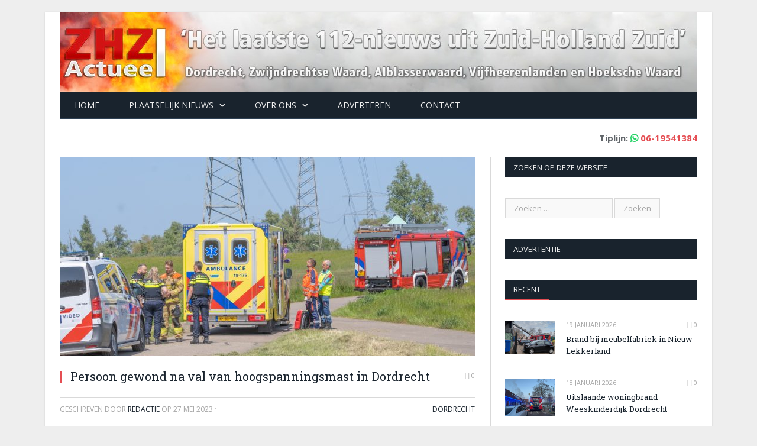

--- FILE ---
content_type: text/html; charset=UTF-8
request_url: https://www.zhzactueel.nl/2023/05/27/persoon-gewond-na-val-van-hoogspanningsmast-in-dordrecht/
body_size: 16860
content:

<!DOCTYPE html>

<!--[if IE 8]> <html class="ie ie8" lang="nl-NL"> <![endif]-->
<!--[if IE 9]> <html class="ie ie9" lang="nl-NL"> <![endif]-->
<!--[if gt IE 9]><!--> <html lang="nl-NL"> <!--<![endif]-->

<head>
<script type="text/javascript" src="//s3-eu-west-1.amazonaws.com/nextdaymedia-ads/videoblaster/zhzactueel.js"></script>	
<script async src="https://pagead2.googlesyndication.com/pagead/js/adsbygoogle.js"></script>
<script>
     (adsbygoogle = window.adsbygoogle || []).push({
          google_ad_client: "ca-pub-2227735163948012",
          enable_page_level_ads: true
     });
</script>
<!-- next day -->
    <!-- Vervangen 17-4-2021 <script src="https://cmp.nextday.media/cmp.stub.bundle.js"></script> -->
    <!-- Nieuw per 17-4-2021 -->
    <script>window.ndmtag = window.ndmtag || {};window.ndmtag.cmd = window.ndmtag.cmd || [];</script>
    <script async src="https://oneline.nextday.media/static/tags/60227a94cf25de216dd07cbe.js"></script>
    <!-- Einde nieuw per 17-4-2021 -->
    <script>
        ndmtag.cmd.push(function() {
           ndmtag.settings.set('lazyLoad', true);
            
            
            ndmtag.defineAdSlot("zhzactueel.nl-ros-970x250", {
                type: "appnexus",
                id: 12854465,
                size: [970,250],
                promoSizes: [[728,90],[970,500],[970,1000],[1800,200],[1800,1000]],
                promoAlignment: "center"
            });

            ndmtag.defineAdSlot("zhzactueel.nl-ros-728x90", {
                type: "appnexus",
                id: 12854466,
                size: [728,90]
            });

            ndmtag.defineAdSlot("zhzactueel.nl-ros-300x600-top", {
                type: "appnexus",
                id: 12854468,
                size: [300,600],
                promoSizes: [[300,250]],
                promoAlignment: "center"
            });

            ndmtag.defineAdSlot("zhzactueel.nl-ros-300x250-mid", {
                type: "appnexus",
                id: 12854469,
                size: [300,250]
            });

            ndmtag.defineAdSlot("zhzactueel.nl-ros-300x250-low", {
                type: "appnexus",
                id: 12854470,
                size: [300,250]
            });

            ndmtag.defineAdSlot("zhzactueel.nl-ros-native", {
                type: "appnexus",
                id: 12854471,
                size: [250,250]
            });

            ndmtag.defineAdSlot("zhzactueel.nl-mobile-300x250-top", {
                type: "appnexus",
                id: 12854477,
                size: [300,250],
                promoSizes: [[320,100],[320,240]],
                promoAlignment: "center"
            });

            ndmtag.defineAdSlot("zhzactueel.nl-mobile-300x250-mid", {
                type: "appnexus",
                id: 12854478,
                size: [300,250],
                promoSizes: [[320,100],[320,50],[320,240],[336,280]],
                promoAlignment: "center"
            });

            ndmtag.defineAdSlot("zhzactueel.nl-mobile-300x250-low", {
                type: "appnexus",
                id: 12854480,
                size: [300,250],
                promoSizes: [[320,50],[320,100],[320,240],[336,280]],
                promoAlignment: "center"
            });
        })
    </script>

<!--cmp nextdaymedia 
	<script>
			window.ndmCmpConfig = {
				forceLocale: 'nl',
				customColor: '#2d54b1',
				privacyPolicy: "http://www.zhzactueel.nl/cookies/"
			};
		</script>
		<script src="https://cmp.nextday.media/cmp.wrapper.bundle.js"></script> -->

<meta charset="UTF-8" />
<title>Persoon gewond na val van hoogspanningsmast in Dordrecht - ZHZActueel</title>
<meta name="viewport" content="width=device-width, initial-scale=1" />
<link rel="pingback" href="https://www.zhzactueel.nl/xmlrpc.php" />
	

	
<!--||  JM Twitter Cards by jmau111 v14.1.0  ||-->
<meta name="twitter:card" content="summary_large_image">
<meta name="twitter:creator" content="@zhzactueel">
<meta name="twitter:site" content="@zhzactueel">
<meta property="og:title" content="Persoon gewond na val van hoogspanningsmast in Dordrecht">
<meta property="og:description" content="DORDRECHT - Een persoon is gewond geraakt bij een val van een hoogspanningsmast in Dordrecht. Zaterdagmiddag 27 mei kwam rond 13.50 uur de melding binnen dat een persoon uit de mast zou zijn gevallen,">
<meta property="og:image" content="https://www.zhzactueel.nl/wp-content/uploads/2023/05/WDW02720.jpg">
<!--||  /JM Twitter Cards by jmau111 v14.1.0  ||-->
<meta name='robots' content='index, follow, max-image-preview:large, max-snippet:-1, max-video-preview:-1' />

	<!-- This site is optimized with the Yoast SEO plugin v26.7 - https://yoast.com/wordpress/plugins/seo/ -->
	<link rel="canonical" href="https://www.zhzactueel.nl/2023/05/27/persoon-gewond-na-val-van-hoogspanningsmast-in-dordrecht/" />
	<meta property="og:locale" content="nl_NL" />
	<meta property="og:type" content="article" />
	<meta property="og:title" content="Persoon gewond na val van hoogspanningsmast in Dordrecht - ZHZActueel" />
	<meta property="og:description" content="DORDRECHT &#8211; Een persoon is gewond geraakt bij een val van een hoogspanningsmast in Dordrecht. Zaterdagmiddag 27 mei kwam rond 13.50 uur de melding binnen dat een persoon uit de mast zou zijn gevallen, daar waar de Bildersteeg kruist met de Wantijdijk. Ambulance, politie, brandweer en een traumahelikopter rukten uit. Het slachtoffer werd gestabiliseerd enLees meer" />
	<meta property="og:url" content="https://www.zhzactueel.nl/2023/05/27/persoon-gewond-na-val-van-hoogspanningsmast-in-dordrecht/" />
	<meta property="og:site_name" content="ZHZActueel" />
	<meta property="article:publisher" content="https://www.facebook.com/ZHZActueel" />
	<meta property="article:published_time" content="2023-05-27T15:03:25+00:00" />
	<meta property="og:image" content="https://www.zhzactueel.nl/wp-content/uploads/2023/05/WDW02720.jpg" />
	<meta property="og:image:width" content="1200" />
	<meta property="og:image:height" content="800" />
	<meta property="og:image:type" content="image/jpeg" />
	<meta name="author" content="Redactie" />
	<meta name="twitter:label1" content="Geschreven door" />
	<meta name="twitter:data1" content="Redactie" />
	<meta name="twitter:label2" content="Geschatte leestijd" />
	<meta name="twitter:data2" content="1 minuut" />
	<script type="application/ld+json" class="yoast-schema-graph">{"@context":"https://schema.org","@graph":[{"@type":"Article","@id":"https://www.zhzactueel.nl/2023/05/27/persoon-gewond-na-val-van-hoogspanningsmast-in-dordrecht/#article","isPartOf":{"@id":"https://www.zhzactueel.nl/2023/05/27/persoon-gewond-na-val-van-hoogspanningsmast-in-dordrecht/"},"author":{"name":"Redactie","@id":"https://www.zhzactueel.nl/#/schema/person/663394ad4167b312d16d4cbff1abbbdc"},"headline":"Persoon gewond na val van hoogspanningsmast in Dordrecht","datePublished":"2023-05-27T15:03:25+00:00","mainEntityOfPage":{"@id":"https://www.zhzactueel.nl/2023/05/27/persoon-gewond-na-val-van-hoogspanningsmast-in-dordrecht/"},"wordCount":147,"commentCount":0,"image":{"@id":"https://www.zhzactueel.nl/2023/05/27/persoon-gewond-na-val-van-hoogspanningsmast-in-dordrecht/#primaryimage"},"thumbnailUrl":"https://www.zhzactueel.nl/wp-content/uploads/2023/05/WDW02720.jpg","articleSection":["Dordrecht"],"inLanguage":"nl-NL","potentialAction":[{"@type":"CommentAction","name":"Comment","target":["https://www.zhzactueel.nl/2023/05/27/persoon-gewond-na-val-van-hoogspanningsmast-in-dordrecht/#respond"]}]},{"@type":"WebPage","@id":"https://www.zhzactueel.nl/2023/05/27/persoon-gewond-na-val-van-hoogspanningsmast-in-dordrecht/","url":"https://www.zhzactueel.nl/2023/05/27/persoon-gewond-na-val-van-hoogspanningsmast-in-dordrecht/","name":"Persoon gewond na val van hoogspanningsmast in Dordrecht - ZHZActueel","isPartOf":{"@id":"https://www.zhzactueel.nl/#website"},"primaryImageOfPage":{"@id":"https://www.zhzactueel.nl/2023/05/27/persoon-gewond-na-val-van-hoogspanningsmast-in-dordrecht/#primaryimage"},"image":{"@id":"https://www.zhzactueel.nl/2023/05/27/persoon-gewond-na-val-van-hoogspanningsmast-in-dordrecht/#primaryimage"},"thumbnailUrl":"https://www.zhzactueel.nl/wp-content/uploads/2023/05/WDW02720.jpg","datePublished":"2023-05-27T15:03:25+00:00","author":{"@id":"https://www.zhzactueel.nl/#/schema/person/663394ad4167b312d16d4cbff1abbbdc"},"breadcrumb":{"@id":"https://www.zhzactueel.nl/2023/05/27/persoon-gewond-na-val-van-hoogspanningsmast-in-dordrecht/#breadcrumb"},"inLanguage":"nl-NL","potentialAction":[{"@type":"ReadAction","target":["https://www.zhzactueel.nl/2023/05/27/persoon-gewond-na-val-van-hoogspanningsmast-in-dordrecht/"]}]},{"@type":"ImageObject","inLanguage":"nl-NL","@id":"https://www.zhzactueel.nl/2023/05/27/persoon-gewond-na-val-van-hoogspanningsmast-in-dordrecht/#primaryimage","url":"https://www.zhzactueel.nl/wp-content/uploads/2023/05/WDW02720.jpg","contentUrl":"https://www.zhzactueel.nl/wp-content/uploads/2023/05/WDW02720.jpg","width":1200,"height":800},{"@type":"BreadcrumbList","@id":"https://www.zhzactueel.nl/2023/05/27/persoon-gewond-na-val-van-hoogspanningsmast-in-dordrecht/#breadcrumb","itemListElement":[{"@type":"ListItem","position":1,"name":"Home","item":"https://www.zhzactueel.nl/"},{"@type":"ListItem","position":2,"name":"Persoon gewond na val van hoogspanningsmast in Dordrecht"}]},{"@type":"WebSite","@id":"https://www.zhzactueel.nl/#website","url":"https://www.zhzactueel.nl/","name":"ZHZActueel","description":"Actueel met het 112-nieuws uit de regio Zuid-Holland Zuid","potentialAction":[{"@type":"SearchAction","target":{"@type":"EntryPoint","urlTemplate":"https://www.zhzactueel.nl/?s={search_term_string}"},"query-input":{"@type":"PropertyValueSpecification","valueRequired":true,"valueName":"search_term_string"}}],"inLanguage":"nl-NL"},{"@type":"Person","@id":"https://www.zhzactueel.nl/#/schema/person/663394ad4167b312d16d4cbff1abbbdc","name":"Redactie","url":"https://www.zhzactueel.nl/author/admin/"}]}</script>
	<!-- / Yoast SEO plugin. -->


<link rel='dns-prefetch' href='//stats.wp.com' />
<link rel='dns-prefetch' href='//fonts.googleapis.com' />
<link rel='dns-prefetch' href='//v0.wordpress.com' />
<link rel="alternate" type="application/rss+xml" title="ZHZActueel &raquo; feed" href="https://www.zhzactueel.nl/feed/" />
<link rel="alternate" type="application/rss+xml" title="ZHZActueel &raquo; reacties feed" href="https://www.zhzactueel.nl/comments/feed/" />
<link rel="alternate" type="application/rss+xml" title="ZHZActueel &raquo; Persoon gewond na val van hoogspanningsmast in Dordrecht reacties feed" href="https://www.zhzactueel.nl/2023/05/27/persoon-gewond-na-val-van-hoogspanningsmast-in-dordrecht/feed/" />
<link rel="alternate" title="oEmbed (JSON)" type="application/json+oembed" href="https://www.zhzactueel.nl/wp-json/oembed/1.0/embed?url=https%3A%2F%2Fwww.zhzactueel.nl%2F2023%2F05%2F27%2Fpersoon-gewond-na-val-van-hoogspanningsmast-in-dordrecht%2F" />
<link rel="alternate" title="oEmbed (XML)" type="text/xml+oembed" href="https://www.zhzactueel.nl/wp-json/oembed/1.0/embed?url=https%3A%2F%2Fwww.zhzactueel.nl%2F2023%2F05%2F27%2Fpersoon-gewond-na-val-van-hoogspanningsmast-in-dordrecht%2F&#038;format=xml" />
		<!-- This site uses the Google Analytics by ExactMetrics plugin v8.11.1 - Using Analytics tracking - https://www.exactmetrics.com/ -->
							<script src="//www.googletagmanager.com/gtag/js?id=G-ZJZ0LF7FEP"  data-cfasync="false" data-wpfc-render="false" async></script>
			<script data-cfasync="false" data-wpfc-render="false">
				var em_version = '8.11.1';
				var em_track_user = true;
				var em_no_track_reason = '';
								var ExactMetricsDefaultLocations = {"page_location":"https:\/\/www.zhzactueel.nl\/2023\/05\/27\/persoon-gewond-na-val-van-hoogspanningsmast-in-dordrecht\/"};
								if ( typeof ExactMetricsPrivacyGuardFilter === 'function' ) {
					var ExactMetricsLocations = (typeof ExactMetricsExcludeQuery === 'object') ? ExactMetricsPrivacyGuardFilter( ExactMetricsExcludeQuery ) : ExactMetricsPrivacyGuardFilter( ExactMetricsDefaultLocations );
				} else {
					var ExactMetricsLocations = (typeof ExactMetricsExcludeQuery === 'object') ? ExactMetricsExcludeQuery : ExactMetricsDefaultLocations;
				}

								var disableStrs = [
										'ga-disable-G-ZJZ0LF7FEP',
									];

				/* Function to detect opted out users */
				function __gtagTrackerIsOptedOut() {
					for (var index = 0; index < disableStrs.length; index++) {
						if (document.cookie.indexOf(disableStrs[index] + '=true') > -1) {
							return true;
						}
					}

					return false;
				}

				/* Disable tracking if the opt-out cookie exists. */
				if (__gtagTrackerIsOptedOut()) {
					for (var index = 0; index < disableStrs.length; index++) {
						window[disableStrs[index]] = true;
					}
				}

				/* Opt-out function */
				function __gtagTrackerOptout() {
					for (var index = 0; index < disableStrs.length; index++) {
						document.cookie = disableStrs[index] + '=true; expires=Thu, 31 Dec 2099 23:59:59 UTC; path=/';
						window[disableStrs[index]] = true;
					}
				}

				if ('undefined' === typeof gaOptout) {
					function gaOptout() {
						__gtagTrackerOptout();
					}
				}
								window.dataLayer = window.dataLayer || [];

				window.ExactMetricsDualTracker = {
					helpers: {},
					trackers: {},
				};
				if (em_track_user) {
					function __gtagDataLayer() {
						dataLayer.push(arguments);
					}

					function __gtagTracker(type, name, parameters) {
						if (!parameters) {
							parameters = {};
						}

						if (parameters.send_to) {
							__gtagDataLayer.apply(null, arguments);
							return;
						}

						if (type === 'event') {
														parameters.send_to = exactmetrics_frontend.v4_id;
							var hookName = name;
							if (typeof parameters['event_category'] !== 'undefined') {
								hookName = parameters['event_category'] + ':' + name;
							}

							if (typeof ExactMetricsDualTracker.trackers[hookName] !== 'undefined') {
								ExactMetricsDualTracker.trackers[hookName](parameters);
							} else {
								__gtagDataLayer('event', name, parameters);
							}
							
						} else {
							__gtagDataLayer.apply(null, arguments);
						}
					}

					__gtagTracker('js', new Date());
					__gtagTracker('set', {
						'developer_id.dNDMyYj': true,
											});
					if ( ExactMetricsLocations.page_location ) {
						__gtagTracker('set', ExactMetricsLocations);
					}
										__gtagTracker('config', 'G-ZJZ0LF7FEP', {"forceSSL":"true"} );
										window.gtag = __gtagTracker;										(function () {
						/* https://developers.google.com/analytics/devguides/collection/analyticsjs/ */
						/* ga and __gaTracker compatibility shim. */
						var noopfn = function () {
							return null;
						};
						var newtracker = function () {
							return new Tracker();
						};
						var Tracker = function () {
							return null;
						};
						var p = Tracker.prototype;
						p.get = noopfn;
						p.set = noopfn;
						p.send = function () {
							var args = Array.prototype.slice.call(arguments);
							args.unshift('send');
							__gaTracker.apply(null, args);
						};
						var __gaTracker = function () {
							var len = arguments.length;
							if (len === 0) {
								return;
							}
							var f = arguments[len - 1];
							if (typeof f !== 'object' || f === null || typeof f.hitCallback !== 'function') {
								if ('send' === arguments[0]) {
									var hitConverted, hitObject = false, action;
									if ('event' === arguments[1]) {
										if ('undefined' !== typeof arguments[3]) {
											hitObject = {
												'eventAction': arguments[3],
												'eventCategory': arguments[2],
												'eventLabel': arguments[4],
												'value': arguments[5] ? arguments[5] : 1,
											}
										}
									}
									if ('pageview' === arguments[1]) {
										if ('undefined' !== typeof arguments[2]) {
											hitObject = {
												'eventAction': 'page_view',
												'page_path': arguments[2],
											}
										}
									}
									if (typeof arguments[2] === 'object') {
										hitObject = arguments[2];
									}
									if (typeof arguments[5] === 'object') {
										Object.assign(hitObject, arguments[5]);
									}
									if ('undefined' !== typeof arguments[1].hitType) {
										hitObject = arguments[1];
										if ('pageview' === hitObject.hitType) {
											hitObject.eventAction = 'page_view';
										}
									}
									if (hitObject) {
										action = 'timing' === arguments[1].hitType ? 'timing_complete' : hitObject.eventAction;
										hitConverted = mapArgs(hitObject);
										__gtagTracker('event', action, hitConverted);
									}
								}
								return;
							}

							function mapArgs(args) {
								var arg, hit = {};
								var gaMap = {
									'eventCategory': 'event_category',
									'eventAction': 'event_action',
									'eventLabel': 'event_label',
									'eventValue': 'event_value',
									'nonInteraction': 'non_interaction',
									'timingCategory': 'event_category',
									'timingVar': 'name',
									'timingValue': 'value',
									'timingLabel': 'event_label',
									'page': 'page_path',
									'location': 'page_location',
									'title': 'page_title',
									'referrer' : 'page_referrer',
								};
								for (arg in args) {
																		if (!(!args.hasOwnProperty(arg) || !gaMap.hasOwnProperty(arg))) {
										hit[gaMap[arg]] = args[arg];
									} else {
										hit[arg] = args[arg];
									}
								}
								return hit;
							}

							try {
								f.hitCallback();
							} catch (ex) {
							}
						};
						__gaTracker.create = newtracker;
						__gaTracker.getByName = newtracker;
						__gaTracker.getAll = function () {
							return [];
						};
						__gaTracker.remove = noopfn;
						__gaTracker.loaded = true;
						window['__gaTracker'] = __gaTracker;
					})();
									} else {
										console.log("");
					(function () {
						function __gtagTracker() {
							return null;
						}

						window['__gtagTracker'] = __gtagTracker;
						window['gtag'] = __gtagTracker;
					})();
									}
			</script>
							<!-- / Google Analytics by ExactMetrics -->
		<style id='wp-img-auto-sizes-contain-inline-css'>
img:is([sizes=auto i],[sizes^="auto," i]){contain-intrinsic-size:3000px 1500px}
/*# sourceURL=wp-img-auto-sizes-contain-inline-css */
</style>
<style id='wp-emoji-styles-inline-css'>

	img.wp-smiley, img.emoji {
		display: inline !important;
		border: none !important;
		box-shadow: none !important;
		height: 1em !important;
		width: 1em !important;
		margin: 0 0.07em !important;
		vertical-align: -0.1em !important;
		background: none !important;
		padding: 0 !important;
	}
/*# sourceURL=wp-emoji-styles-inline-css */
</style>
<style id='wp-block-library-inline-css'>
:root{--wp-block-synced-color:#7a00df;--wp-block-synced-color--rgb:122,0,223;--wp-bound-block-color:var(--wp-block-synced-color);--wp-editor-canvas-background:#ddd;--wp-admin-theme-color:#007cba;--wp-admin-theme-color--rgb:0,124,186;--wp-admin-theme-color-darker-10:#006ba1;--wp-admin-theme-color-darker-10--rgb:0,107,160.5;--wp-admin-theme-color-darker-20:#005a87;--wp-admin-theme-color-darker-20--rgb:0,90,135;--wp-admin-border-width-focus:2px}@media (min-resolution:192dpi){:root{--wp-admin-border-width-focus:1.5px}}.wp-element-button{cursor:pointer}:root .has-very-light-gray-background-color{background-color:#eee}:root .has-very-dark-gray-background-color{background-color:#313131}:root .has-very-light-gray-color{color:#eee}:root .has-very-dark-gray-color{color:#313131}:root .has-vivid-green-cyan-to-vivid-cyan-blue-gradient-background{background:linear-gradient(135deg,#00d084,#0693e3)}:root .has-purple-crush-gradient-background{background:linear-gradient(135deg,#34e2e4,#4721fb 50%,#ab1dfe)}:root .has-hazy-dawn-gradient-background{background:linear-gradient(135deg,#faaca8,#dad0ec)}:root .has-subdued-olive-gradient-background{background:linear-gradient(135deg,#fafae1,#67a671)}:root .has-atomic-cream-gradient-background{background:linear-gradient(135deg,#fdd79a,#004a59)}:root .has-nightshade-gradient-background{background:linear-gradient(135deg,#330968,#31cdcf)}:root .has-midnight-gradient-background{background:linear-gradient(135deg,#020381,#2874fc)}:root{--wp--preset--font-size--normal:16px;--wp--preset--font-size--huge:42px}.has-regular-font-size{font-size:1em}.has-larger-font-size{font-size:2.625em}.has-normal-font-size{font-size:var(--wp--preset--font-size--normal)}.has-huge-font-size{font-size:var(--wp--preset--font-size--huge)}.has-text-align-center{text-align:center}.has-text-align-left{text-align:left}.has-text-align-right{text-align:right}.has-fit-text{white-space:nowrap!important}#end-resizable-editor-section{display:none}.aligncenter{clear:both}.items-justified-left{justify-content:flex-start}.items-justified-center{justify-content:center}.items-justified-right{justify-content:flex-end}.items-justified-space-between{justify-content:space-between}.screen-reader-text{border:0;clip-path:inset(50%);height:1px;margin:-1px;overflow:hidden;padding:0;position:absolute;width:1px;word-wrap:normal!important}.screen-reader-text:focus{background-color:#ddd;clip-path:none;color:#444;display:block;font-size:1em;height:auto;left:5px;line-height:normal;padding:15px 23px 14px;text-decoration:none;top:5px;width:auto;z-index:100000}html :where(.has-border-color){border-style:solid}html :where([style*=border-top-color]){border-top-style:solid}html :where([style*=border-right-color]){border-right-style:solid}html :where([style*=border-bottom-color]){border-bottom-style:solid}html :where([style*=border-left-color]){border-left-style:solid}html :where([style*=border-width]){border-style:solid}html :where([style*=border-top-width]){border-top-style:solid}html :where([style*=border-right-width]){border-right-style:solid}html :where([style*=border-bottom-width]){border-bottom-style:solid}html :where([style*=border-left-width]){border-left-style:solid}html :where(img[class*=wp-image-]){height:auto;max-width:100%}:where(figure){margin:0 0 1em}html :where(.is-position-sticky){--wp-admin--admin-bar--position-offset:var(--wp-admin--admin-bar--height,0px)}@media screen and (max-width:600px){html :where(.is-position-sticky){--wp-admin--admin-bar--position-offset:0px}}

/*# sourceURL=wp-block-library-inline-css */
</style><style id='global-styles-inline-css'>
:root{--wp--preset--aspect-ratio--square: 1;--wp--preset--aspect-ratio--4-3: 4/3;--wp--preset--aspect-ratio--3-4: 3/4;--wp--preset--aspect-ratio--3-2: 3/2;--wp--preset--aspect-ratio--2-3: 2/3;--wp--preset--aspect-ratio--16-9: 16/9;--wp--preset--aspect-ratio--9-16: 9/16;--wp--preset--color--black: #000000;--wp--preset--color--cyan-bluish-gray: #abb8c3;--wp--preset--color--white: #ffffff;--wp--preset--color--pale-pink: #f78da7;--wp--preset--color--vivid-red: #cf2e2e;--wp--preset--color--luminous-vivid-orange: #ff6900;--wp--preset--color--luminous-vivid-amber: #fcb900;--wp--preset--color--light-green-cyan: #7bdcb5;--wp--preset--color--vivid-green-cyan: #00d084;--wp--preset--color--pale-cyan-blue: #8ed1fc;--wp--preset--color--vivid-cyan-blue: #0693e3;--wp--preset--color--vivid-purple: #9b51e0;--wp--preset--gradient--vivid-cyan-blue-to-vivid-purple: linear-gradient(135deg,rgb(6,147,227) 0%,rgb(155,81,224) 100%);--wp--preset--gradient--light-green-cyan-to-vivid-green-cyan: linear-gradient(135deg,rgb(122,220,180) 0%,rgb(0,208,130) 100%);--wp--preset--gradient--luminous-vivid-amber-to-luminous-vivid-orange: linear-gradient(135deg,rgb(252,185,0) 0%,rgb(255,105,0) 100%);--wp--preset--gradient--luminous-vivid-orange-to-vivid-red: linear-gradient(135deg,rgb(255,105,0) 0%,rgb(207,46,46) 100%);--wp--preset--gradient--very-light-gray-to-cyan-bluish-gray: linear-gradient(135deg,rgb(238,238,238) 0%,rgb(169,184,195) 100%);--wp--preset--gradient--cool-to-warm-spectrum: linear-gradient(135deg,rgb(74,234,220) 0%,rgb(151,120,209) 20%,rgb(207,42,186) 40%,rgb(238,44,130) 60%,rgb(251,105,98) 80%,rgb(254,248,76) 100%);--wp--preset--gradient--blush-light-purple: linear-gradient(135deg,rgb(255,206,236) 0%,rgb(152,150,240) 100%);--wp--preset--gradient--blush-bordeaux: linear-gradient(135deg,rgb(254,205,165) 0%,rgb(254,45,45) 50%,rgb(107,0,62) 100%);--wp--preset--gradient--luminous-dusk: linear-gradient(135deg,rgb(255,203,112) 0%,rgb(199,81,192) 50%,rgb(65,88,208) 100%);--wp--preset--gradient--pale-ocean: linear-gradient(135deg,rgb(255,245,203) 0%,rgb(182,227,212) 50%,rgb(51,167,181) 100%);--wp--preset--gradient--electric-grass: linear-gradient(135deg,rgb(202,248,128) 0%,rgb(113,206,126) 100%);--wp--preset--gradient--midnight: linear-gradient(135deg,rgb(2,3,129) 0%,rgb(40,116,252) 100%);--wp--preset--font-size--small: 13px;--wp--preset--font-size--medium: 20px;--wp--preset--font-size--large: 36px;--wp--preset--font-size--x-large: 42px;--wp--preset--spacing--20: 0.44rem;--wp--preset--spacing--30: 0.67rem;--wp--preset--spacing--40: 1rem;--wp--preset--spacing--50: 1.5rem;--wp--preset--spacing--60: 2.25rem;--wp--preset--spacing--70: 3.38rem;--wp--preset--spacing--80: 5.06rem;--wp--preset--shadow--natural: 6px 6px 9px rgba(0, 0, 0, 0.2);--wp--preset--shadow--deep: 12px 12px 50px rgba(0, 0, 0, 0.4);--wp--preset--shadow--sharp: 6px 6px 0px rgba(0, 0, 0, 0.2);--wp--preset--shadow--outlined: 6px 6px 0px -3px rgb(255, 255, 255), 6px 6px rgb(0, 0, 0);--wp--preset--shadow--crisp: 6px 6px 0px rgb(0, 0, 0);}:where(.is-layout-flex){gap: 0.5em;}:where(.is-layout-grid){gap: 0.5em;}body .is-layout-flex{display: flex;}.is-layout-flex{flex-wrap: wrap;align-items: center;}.is-layout-flex > :is(*, div){margin: 0;}body .is-layout-grid{display: grid;}.is-layout-grid > :is(*, div){margin: 0;}:where(.wp-block-columns.is-layout-flex){gap: 2em;}:where(.wp-block-columns.is-layout-grid){gap: 2em;}:where(.wp-block-post-template.is-layout-flex){gap: 1.25em;}:where(.wp-block-post-template.is-layout-grid){gap: 1.25em;}.has-black-color{color: var(--wp--preset--color--black) !important;}.has-cyan-bluish-gray-color{color: var(--wp--preset--color--cyan-bluish-gray) !important;}.has-white-color{color: var(--wp--preset--color--white) !important;}.has-pale-pink-color{color: var(--wp--preset--color--pale-pink) !important;}.has-vivid-red-color{color: var(--wp--preset--color--vivid-red) !important;}.has-luminous-vivid-orange-color{color: var(--wp--preset--color--luminous-vivid-orange) !important;}.has-luminous-vivid-amber-color{color: var(--wp--preset--color--luminous-vivid-amber) !important;}.has-light-green-cyan-color{color: var(--wp--preset--color--light-green-cyan) !important;}.has-vivid-green-cyan-color{color: var(--wp--preset--color--vivid-green-cyan) !important;}.has-pale-cyan-blue-color{color: var(--wp--preset--color--pale-cyan-blue) !important;}.has-vivid-cyan-blue-color{color: var(--wp--preset--color--vivid-cyan-blue) !important;}.has-vivid-purple-color{color: var(--wp--preset--color--vivid-purple) !important;}.has-black-background-color{background-color: var(--wp--preset--color--black) !important;}.has-cyan-bluish-gray-background-color{background-color: var(--wp--preset--color--cyan-bluish-gray) !important;}.has-white-background-color{background-color: var(--wp--preset--color--white) !important;}.has-pale-pink-background-color{background-color: var(--wp--preset--color--pale-pink) !important;}.has-vivid-red-background-color{background-color: var(--wp--preset--color--vivid-red) !important;}.has-luminous-vivid-orange-background-color{background-color: var(--wp--preset--color--luminous-vivid-orange) !important;}.has-luminous-vivid-amber-background-color{background-color: var(--wp--preset--color--luminous-vivid-amber) !important;}.has-light-green-cyan-background-color{background-color: var(--wp--preset--color--light-green-cyan) !important;}.has-vivid-green-cyan-background-color{background-color: var(--wp--preset--color--vivid-green-cyan) !important;}.has-pale-cyan-blue-background-color{background-color: var(--wp--preset--color--pale-cyan-blue) !important;}.has-vivid-cyan-blue-background-color{background-color: var(--wp--preset--color--vivid-cyan-blue) !important;}.has-vivid-purple-background-color{background-color: var(--wp--preset--color--vivid-purple) !important;}.has-black-border-color{border-color: var(--wp--preset--color--black) !important;}.has-cyan-bluish-gray-border-color{border-color: var(--wp--preset--color--cyan-bluish-gray) !important;}.has-white-border-color{border-color: var(--wp--preset--color--white) !important;}.has-pale-pink-border-color{border-color: var(--wp--preset--color--pale-pink) !important;}.has-vivid-red-border-color{border-color: var(--wp--preset--color--vivid-red) !important;}.has-luminous-vivid-orange-border-color{border-color: var(--wp--preset--color--luminous-vivid-orange) !important;}.has-luminous-vivid-amber-border-color{border-color: var(--wp--preset--color--luminous-vivid-amber) !important;}.has-light-green-cyan-border-color{border-color: var(--wp--preset--color--light-green-cyan) !important;}.has-vivid-green-cyan-border-color{border-color: var(--wp--preset--color--vivid-green-cyan) !important;}.has-pale-cyan-blue-border-color{border-color: var(--wp--preset--color--pale-cyan-blue) !important;}.has-vivid-cyan-blue-border-color{border-color: var(--wp--preset--color--vivid-cyan-blue) !important;}.has-vivid-purple-border-color{border-color: var(--wp--preset--color--vivid-purple) !important;}.has-vivid-cyan-blue-to-vivid-purple-gradient-background{background: var(--wp--preset--gradient--vivid-cyan-blue-to-vivid-purple) !important;}.has-light-green-cyan-to-vivid-green-cyan-gradient-background{background: var(--wp--preset--gradient--light-green-cyan-to-vivid-green-cyan) !important;}.has-luminous-vivid-amber-to-luminous-vivid-orange-gradient-background{background: var(--wp--preset--gradient--luminous-vivid-amber-to-luminous-vivid-orange) !important;}.has-luminous-vivid-orange-to-vivid-red-gradient-background{background: var(--wp--preset--gradient--luminous-vivid-orange-to-vivid-red) !important;}.has-very-light-gray-to-cyan-bluish-gray-gradient-background{background: var(--wp--preset--gradient--very-light-gray-to-cyan-bluish-gray) !important;}.has-cool-to-warm-spectrum-gradient-background{background: var(--wp--preset--gradient--cool-to-warm-spectrum) !important;}.has-blush-light-purple-gradient-background{background: var(--wp--preset--gradient--blush-light-purple) !important;}.has-blush-bordeaux-gradient-background{background: var(--wp--preset--gradient--blush-bordeaux) !important;}.has-luminous-dusk-gradient-background{background: var(--wp--preset--gradient--luminous-dusk) !important;}.has-pale-ocean-gradient-background{background: var(--wp--preset--gradient--pale-ocean) !important;}.has-electric-grass-gradient-background{background: var(--wp--preset--gradient--electric-grass) !important;}.has-midnight-gradient-background{background: var(--wp--preset--gradient--midnight) !important;}.has-small-font-size{font-size: var(--wp--preset--font-size--small) !important;}.has-medium-font-size{font-size: var(--wp--preset--font-size--medium) !important;}.has-large-font-size{font-size: var(--wp--preset--font-size--large) !important;}.has-x-large-font-size{font-size: var(--wp--preset--font-size--x-large) !important;}
/*# sourceURL=global-styles-inline-css */
</style>

<style id='classic-theme-styles-inline-css'>
/*! This file is auto-generated */
.wp-block-button__link{color:#fff;background-color:#32373c;border-radius:9999px;box-shadow:none;text-decoration:none;padding:calc(.667em + 2px) calc(1.333em + 2px);font-size:1.125em}.wp-block-file__button{background:#32373c;color:#fff;text-decoration:none}
/*# sourceURL=/wp-includes/css/classic-themes.min.css */
</style>
<link rel='stylesheet' id='contact-form-7-css' href='https://www.zhzactueel.nl/wp-content/plugins/contact-form-7/includes/css/styles.css?ver=6.1.4' media='all' />
<link rel='stylesheet' id='smartmag-fonts-css' href='https://fonts.googleapis.com/css?family=Open+Sans:400,600,700|Roboto+Slab' media='all' />
<link rel='stylesheet' id='smartmag-core-css' href='https://www.zhzactueel.nl/wp-content/themes/smart-mag/style.css?ver=6.9' media='all' />
<link rel='stylesheet' id='smartmag-responsive-css' href='https://www.zhzactueel.nl/wp-content/themes/smart-mag/css/responsive.css?ver=6.9' media='all' />
<link rel='stylesheet' id='pretty-photo-css' href='https://www.zhzactueel.nl/wp-content/themes/smart-mag/css/prettyPhoto.css?ver=6.9' media='all' />
<link rel='stylesheet' id='font-awesome-css' href='https://www.zhzactueel.nl/wp-content/themes/smart-mag/css/fontawesome/css/font-awesome.min.css?ver=6.9' media='all' />
<script src="https://www.zhzactueel.nl/wp-content/plugins/google-analytics-dashboard-for-wp/assets/js/frontend-gtag.min.js?ver=8.11.1" id="exactmetrics-frontend-script-js" async data-wp-strategy="async"></script>
<script data-cfasync="false" data-wpfc-render="false" id='exactmetrics-frontend-script-js-extra'>var exactmetrics_frontend = {"js_events_tracking":"true","download_extensions":"zip,mp3,mpeg,pdf,docx,pptx,xlsx,rar","inbound_paths":"[{\"path\":\"\\\/go\\\/\",\"label\":\"affiliate\"},{\"path\":\"\\\/recommend\\\/\",\"label\":\"affiliate\"}]","home_url":"https:\/\/www.zhzactueel.nl","hash_tracking":"false","v4_id":"G-ZJZ0LF7FEP"};</script>
<script src="https://www.zhzactueel.nl/wp-includes/js/jquery/jquery.min.js?ver=3.7.1" id="jquery-core-js"></script>
<script src="https://www.zhzactueel.nl/wp-includes/js/jquery/jquery-migrate.min.js?ver=3.4.1" id="jquery-migrate-js"></script>
<script src="https://www.zhzactueel.nl/wp-content/themes/smart-mag/js/jquery.prettyPhoto.js?ver=6.9" id="pretty-photo-js"></script>
<link rel="https://api.w.org/" href="https://www.zhzactueel.nl/wp-json/" /><link rel="alternate" title="JSON" type="application/json" href="https://www.zhzactueel.nl/wp-json/wp/v2/posts/105960" /><link rel="EditURI" type="application/rsd+xml" title="RSD" href="https://www.zhzactueel.nl/xmlrpc.php?rsd" />
<meta name="generator" content="WordPress 6.9" />
<link rel='shortlink' href='https://wp.me/p4vJJG-rz2' />
	<style>img#wpstats{display:none}</style>
		<style>.recentcomments a{display:inline !important;padding:0 !important;margin:0 !important;}</style><link rel="icon" href="https://www.zhzactueel.nl/wp-content/uploads/2014/04/cropped-logo-1x1-1-32x32.png" sizes="32x32" />
<link rel="icon" href="https://www.zhzactueel.nl/wp-content/uploads/2014/04/cropped-logo-1x1-1-192x192.png" sizes="192x192" />
<link rel="apple-touch-icon" href="https://www.zhzactueel.nl/wp-content/uploads/2014/04/cropped-logo-1x1-1-180x180.png" />
<meta name="msapplication-TileImage" content="https://www.zhzactueel.nl/wp-content/uploads/2014/04/cropped-logo-1x1-1-270x270.png" />
	
<!--[if lt IE 9]>
<script src="https://www.zhzactueel.nl/wp-content/themes/smart-mag/js/html5.js" type="text/javascript"></script>
<![endif]-->

<meta name="theme-color" content="#e54e53" />
<meta name="facebook-domain-verification" content="uthpb6p5qeed98mue3ksiotuixqrtb" />
</head>

<body class="wp-singular post-template-default single single-post postid-105960 single-format-standard wp-theme-smart-mag page-builder right-sidebar boxed">
<!-- Vervangen 17-4-2021 <script src="https://cmp.nextday.media/cmp.ndmtag.bundle.js" async></script> -->


<div class="main-wrap">
	
		
	<div class="wrap advertentie">
		<p>
			 
		</p>
			</div>


	<div id="main-head" class="main-head">
		
		<div class="wrap">
		
			<header>
				<div class="title">
				
				<a href="https://www.zhzactueel.nl/" title="ZHZActueel" rel="home">
									
					<img src="https://www.zhzactueel.nl/wp-content/uploads/2015/12/header3.jpg" class="logo-image" alt="ZHZActueel"  />
						 
								</a>
				
				</div>
				
				<div class="right">
									</div>

				<script src="//ads.nextday.media/pushup-billboard/zhzactueel.js"></script>
				
			</header>
			
			<nav class="navigation cf" data-sticky-nav="0">
				<div class="mobile"><a href="#" class="selected"><span class="text">Navigate</span><span class="current"></span> <i class="fa fa-bars"></i></a></div>
				
				<div class="menu-menu-container"><ul id="menu-menu" class="menu"><li id="menu-item-14" class="menu-item menu-item-type-custom menu-item-object-custom menu-item-home menu-item-14"><a href="https://www.zhzactueel.nl/">Home</a></li>
<li id="menu-item-16" class="menu-item menu-item-type-custom menu-item-object-custom menu-item-has-children menu-item-16"><a href="#">Plaatselijk nieuws</a><ul class="mega-menu links row">
		<li id="menu-item-42" class="menu-item menu-item-type-custom menu-item-object-custom menu-item-has-children menu-item-42"><a href="#">Alblasserwaard &#8211; West</a>
	<ul class="sub-menu">
		<li id="menu-item-47" class="menu-item menu-item-type-taxonomy menu-item-object-category menu-cat-16 menu-item-47"><a href="https://www.zhzactueel.nl/alblasserdam/">Alblasserdam</a></li>
		<li id="menu-item-103" class="menu-item menu-item-type-taxonomy menu-item-object-category menu-cat-22 menu-item-103"><a href="https://www.zhzactueel.nl/papendrecht/">Papendrecht</a></li>
		<li id="menu-item-50" class="menu-item menu-item-type-taxonomy menu-item-object-category menu-cat-17 menu-item-50"><a href="https://www.zhzactueel.nl/molenlanden/">Molenlanden</a></li>
	</ul>
</li>
	<li id="menu-item-222" class="menu-item menu-item-type-custom menu-item-object-custom menu-item-has-children menu-item-222"><a href="#">Alblasserwaard &#8211; Oost</a>
	<ul class="sub-menu">
		<li id="menu-item-100" class="menu-item menu-item-type-taxonomy menu-item-object-category menu-cat-21 menu-item-100"><a href="https://www.zhzactueel.nl/gorinchem/">Gorinchem</a></li>
		<li id="menu-item-101" class="menu-item menu-item-type-taxonomy menu-item-object-category menu-cat-23 menu-item-101"><a href="https://www.zhzactueel.nl/hardinxveld-giessendam/">Hardinxveld-Giessendam</a></li>
		<li id="menu-item-80" class="menu-item menu-item-type-taxonomy menu-item-object-category menu-cat-20 menu-item-80"><a href="https://www.zhzactueel.nl/sliedrecht/">Sliedrecht</a></li>
	</ul>
</li>
	<li id="menu-item-43" class="menu-item menu-item-type-custom menu-item-object-custom menu-item-has-children menu-item-43"><a href="#">Dordrecht &#038; Zwijndrecht</a>
	<ul class="sub-menu">
		<li id="menu-item-17" class="menu-item menu-item-type-taxonomy menu-item-object-category current-post-ancestor current-menu-parent current-post-parent menu-cat-3 menu-item-17"><a href="https://www.zhzactueel.nl/dordrecht/">Dordrecht</a></li>
		<li id="menu-item-44" class="menu-item menu-item-type-taxonomy menu-item-object-category menu-cat-15 menu-item-44"><a href="https://www.zhzactueel.nl/hendrik-ido-ambacht/">Hendrik-Ido-Ambacht</a></li>
		<li id="menu-item-45" class="menu-item menu-item-type-taxonomy menu-item-object-category menu-cat-14 menu-item-45"><a href="https://www.zhzactueel.nl/zwijndrecht/">Zwijndrecht</a></li>
	</ul>
</li>
	<li id="menu-item-21095" class="menu-item menu-item-type-custom menu-item-object-custom menu-item-has-children menu-item-21095"><a href="#">Hoeksche Waard</a>
	<ul class="sub-menu">
		<li id="menu-item-72551" class="menu-item menu-item-type-taxonomy menu-item-object-category menu-cat-34 menu-item-72551"><a href="https://www.zhzactueel.nl/hoeksche-waard/">Hoeksche Waard</a></li>
	</ul>
</li>
</ul>
</li>
<li id="menu-item-464" class="menu-item menu-item-type-post_type menu-item-object-page menu-item-has-children menu-item-464"><a href="https://www.zhzactueel.nl/zhz-actueel/">Over ons</a>
<ul class="sub-menu">
	<li id="menu-item-79699" class="menu-item menu-item-type-post_type menu-item-object-page menu-item-79699"><a href="https://www.zhzactueel.nl/cookies-privacy/">Cookies &#038; privacy</a></li>
</ul>
</li>
<li id="menu-item-13863" class="menu-item menu-item-type-post_type menu-item-object-page menu-item-13863"><a href="https://www.zhzactueel.nl/adverteren/">Adverteren</a></li>
<li id="menu-item-15" class="menu-item menu-item-type-post_type menu-item-object-page menu-item-15"><a href="https://www.zhzactueel.nl/contact/">Contact</a></li>
</ul></div>			</nav>
			
		</div>
		
	</div>

	

<div class="main wrap cf">
<link rel="stylesheet" href="https://use.fontawesome.com/releases/v5.0.13/css/all.css" integrity="sha384-DNOHZ68U8hZfKXOrtjWvjxusGo9WQnrNx2sqG0tfsghAvtVlRW3tvkXWZh58N9jp" crossorigin="anonymous">
<p class="telefoonnr">Tiplijn: <i class="fab fa-whatsapp" style="color:#25d366;"></i> <a href="https://api.whatsapp.com/send?phone=31619541384">06-19541384</a></p>
<!--- <p class="telefoonnr">Tiplijn: <i class="fa fa-mobile"></i> <a href="tel:0619541384">06-19541384</a></p> --->
	<div class="row">
		<div class="col-8 main-content">
		
							
				
<article id="post-105960" class="post-105960 post type-post status-publish format-standard has-post-thumbnail category-dordrecht" itemscope itemtype="http://schema.org/Article">

		
	<header class="post-header cf">

			<div class="featured">
			
							
				<a href="https://www.zhzactueel.nl/wp-content/uploads/2023/05/WDW02720.jpg" title="Persoon gewond na val van hoogspanningsmast in Dordrecht" itemprop="image">
				
								
										
						<img width="702" height="336" src="https://www.zhzactueel.nl/wp-content/uploads/2023/05/WDW02720-702x336.jpg" class="attachment-main-slider size-main-slider wp-post-image" alt="" title="Persoon gewond na val van hoogspanningsmast in Dordrecht" decoding="async" fetchpriority="high" srcset="https://www.zhzactueel.nl/wp-content/uploads/2023/05/WDW02720-702x336.jpg 702w, https://www.zhzactueel.nl/wp-content/uploads/2023/05/WDW02720-1078x516.jpg 1078w" sizes="(max-width: 702px) 100vw, 702px" />					
										
								
				</a>
				
					</div>
	
<div id="zhzactueel.nl-ros-728x90">
        <script>
            ndmtag.cmd.push(function() {
                ndmtag.display("zhzactueel.nl-ros-728x90");
            })
        </script>
	</div>
</script>

		<h1 class="post-title" itemprop="name">
		Persoon gewond na val van hoogspanningsmast in Dordrecht		</h1>
		
		<a href="https://www.zhzactueel.nl/2023/05/27/persoon-gewond-na-val-van-hoogspanningsmast-in-dordrecht/#respond" class="comments"><i class="fa fa-comments-o"></i> 0</a>
		
	</header><!-- .post-header -->
	
	<div class="post-meta">
				
		Geschreven door <span class="reviewer" itemprop="author"><a href="https://www.zhzactueel.nl/author/admin/" title="Berichten van Redactie" rel="author">Redactie</a></span> 
		op 		<span class="dtreviewed">
			<time class="value-datetime" datetime="2023-05-27T17:03:25+02:00" itemprop="datePublished">27 mei 2023</time>
		</span>

		
		
		&middot; <span class="cats"><a href="https://www.zhzactueel.nl/dordrecht/" rel="category tag">Dordrecht</a></span>

	</div>
	

	
		

	<div class="post-container cf">
	
		<div class="post-content-right">
			<div class="post-content description" itemprop="articleBody">
			
				<p>DORDRECHT &#8211; Een persoon is gewond geraakt bij een val van een hoogspanningsmast in Dordrecht. Zaterdagmiddag 27 mei kwam rond 13.50 uur de melding binnen dat een persoon uit de mast zou zijn gevallen, daar waar de Bildersteeg kruist met de Wantijdijk. Ambulance, politie, brandweer en een traumahelikopter rukten uit. Het slachtoffer werd gestabiliseerd en door de brandweer naar de brancard getild. Vervolgens is de patiënt in de ambulance behandeld. Ambulancepersoneel kreeg daarbij hulp van een arts en verpleegkundige van het Mobiel Medisch Team van de traumahelikopter. </p>
<p>De traumahelikopter landde in de nabije omgeving. Het slachtoffer bleek aanspreekbaar en is naar het ziekenhuis vervoerd. Het incident trok veel bekijks van buurtbewoners en voorbijgangers. De politie gaat ervanuit dat de persoon bewust van de mast gesprongen is.</p>
<p><em>Denk je aan zelfmoord? Neem contact op met 0800-0113 of chat via www.113.nl.</em></p>
<p><a href="https://www.zhzactueel.nl/wp-content/uploads/2023/05/WDW02692.jpg" rel="prettyPhoto[galleryItem]"><img decoding="async" width="1200" height="800" src="https://www.zhzactueel.nl/wp-content/uploads/2023/05/WDW02692.jpg" class="attachment-full size-full" alt="" /></a><a href="https://www.zhzactueel.nl/wp-content/uploads/2023/05/WDW02696.jpg" rel="prettyPhoto[galleryItem]"><img decoding="async" width="1200" height="800" src="https://www.zhzactueel.nl/wp-content/uploads/2023/05/WDW02696.jpg" class="attachment-full size-full" alt="" /></a><a href="https://www.zhzactueel.nl/wp-content/uploads/2023/05/WDW02701.jpg" rel="prettyPhoto[galleryItem]"><img loading="lazy" decoding="async" width="1200" height="800" src="https://www.zhzactueel.nl/wp-content/uploads/2023/05/WDW02701.jpg" class="attachment-full size-full" alt="" /></a><a href="https://www.zhzactueel.nl/wp-content/uploads/2023/05/WDW02705.jpg" rel="prettyPhoto[galleryItem]"><img loading="lazy" decoding="async" width="1200" height="800" src="https://www.zhzactueel.nl/wp-content/uploads/2023/05/WDW02705.jpg" class="attachment-full size-full" alt="" /></a><a href="https://www.zhzactueel.nl/wp-content/uploads/2023/05/WDW02720.jpg" rel="prettyPhoto[galleryItem]"><img loading="lazy" decoding="async" width="1200" height="800" src="https://www.zhzactueel.nl/wp-content/uploads/2023/05/WDW02720.jpg" class="attachment-full size-full" alt="" /></a><a href="https://www.zhzactueel.nl/wp-content/uploads/2023/05/WDW02734.jpg" rel="prettyPhoto[galleryItem]"><img loading="lazy" decoding="async" width="1200" height="800" src="https://www.zhzactueel.nl/wp-content/uploads/2023/05/WDW02734.jpg" class="attachment-full size-full" alt="" /></a><a href="https://www.zhzactueel.nl/wp-content/uploads/2023/05/WDW02743.jpg" rel="prettyPhoto[galleryItem]"><img loading="lazy" decoding="async" width="1200" height="800" src="https://www.zhzactueel.nl/wp-content/uploads/2023/05/WDW02743.jpg" class="attachment-full size-full" alt="" /></a></p>
<div style="background:#fafbfd;border:2px solid #c40809; padding: 1em 1.2em;">Heeft u een nieuwstip of aanvullende informatie? Tip de redactie via WhatsApp: <a target="_blank"; href="https://api.whatsapp.com/send?phone=31619541384">06-19541384</a></div>
<h3 id="reply-title" class="comment-reply-title">
    <span class="section-head" style="display:block">Dit kan u ook interesseren</span>
</h3>

<script async src="https://pagead2.googlesyndication.com/pagead/js/adsbygoogle.js?client=ca-pub-2227735163948012"
     crossorigin="anonymous"></script>
<ins class="adsbygoogle"
     style="display:block"
     data-ad-format="autorelaxed"
     data-ad-client="ca-pub-2227735163948012"
     data-ad-slot="6552586489"></ins>
<script>
     (adsbygoogle = window.adsbygoogle || []).push({});
</script>			
										
							</div><!-- .post-content -->
		</div>
		<!-- START Next Day Media - VIDEOBLASTER - zhzactueel -->
			<div id="ndm_zhzactueel_videoblaster"><script type="text/javascript">VIDEOBLASTER.showTag('ndm_zhzactueel_videoblaster');</script></div>
<!-- END Next Day Media - VIDEOBLASTER - zhzactueel -->

	</div>
	
	
		
	<div class="post-share">
		<span class="text">Deel dit bericht:</span>
		
		<span class="share-links">
			
			<a href="https://twitter.com/home?status=https%3A%2F%2Fwww.zhzactueel.nl%2F2023%2F05%2F27%2Fpersoon-gewond-na-val-van-hoogspanningsmast-in-dordrecht%2F" class="fa fa-twitter" title="Tweet dit bericht">
				<span class="visuallyhidden">Twitter</span></a>
				
			<a href="https://www.facebook.com/sharer.php?u=https%3A%2F%2Fwww.zhzactueel.nl%2F2023%2F05%2F27%2Fpersoon-gewond-na-val-van-hoogspanningsmast-in-dordrecht%2F" class="fa fa-facebook" title="Deel via Facebook">
				<span class="visuallyhidden">Facebook</span></a>
				
			<a href="https://plus.google.com/share?url=https%3A%2F%2Fwww.zhzactueel.nl%2F2023%2F05%2F27%2Fpersoon-gewond-na-val-van-hoogspanningsmast-in-dordrecht%2F" class="fa fa-google-plus" title="Deel via Google+">
				<span class="visuallyhidden">Google+</span></a>
				
			<a href="https://pinterest.com/pin/create/button/?url=https%3A%2F%2Fwww.zhzactueel.nl%2F2023%2F05%2F27%2Fpersoon-gewond-na-val-van-hoogspanningsmast-in-dordrecht%2F&amp;media=https%3A%2F%2Fwww.zhzactueel.nl%2Fwp-content%2Fuploads%2F2023%2F05%2FWDW02720.jpg" class="fa fa-pinterest" title="Deel via Pinterest">
				<span class="visuallyhidden">Pinterest</span></a>
				
			<a href="https://plus.google.com/share?url=https%3A%2F%2Fwww.zhzactueel.nl%2F2023%2F05%2F27%2Fpersoon-gewond-na-val-van-hoogspanningsmast-in-dordrecht%2F" class="fa fa-linkedin" title="Deel via LinkedIn">
				<span class="visuallyhidden">LinkedIn</span></a>
				
			<a href="https://www.tumblr.com/share/link?url=https%3A%2F%2Fwww.zhzactueel.nl%2F2023%2F05%2F27%2Fpersoon-gewond-na-val-van-hoogspanningsmast-in-dordrecht%2F&amp;name=Persoon+gewond+na+val+van+hoogspanningsmast+in+Dordrecht" class="fa fa-tumblr" title="Deel via Tumblr">
				<span class="visuallyhidden">Tumblr</span></a>
				
			<a href="/cdn-cgi/l/email-protection#[base64]" class="fa fa-envelope-o" title="Deel via Email">
				<span class="visuallyhidden">Email</span></a>
			
		</span>
	</div>
	
			
</article>



	
				<div class="comments">
					
	<div id="comments">

		
	
		<div id="respond" class="comment-respond">
		<h3 id="reply-title" class="comment-reply-title"><span class="section-head">Reageer</span> <small><a rel="nofollow" id="cancel-comment-reply-link" href="/2023/05/27/persoon-gewond-na-val-van-hoogspanningsmast-in-dordrecht/#respond" style="display:none;">Antwoord annuleren</a></small></h3><form action="https://www.zhzactueel.nl/wp-comments-post.php" method="post" id="commentform" class="comment-form">
			<p>
				<textarea name="comment" id="comment" cols="45" rows="8" aria-required="true" placeholder="Je reactie"></textarea>
			</p>
				<p>
					<input name="author" id="author" type="text" value="" size="30" aria-required="true" placeholder="Je naam" />
				</p>

				<p>
					<input name="email" id="email" type="text" value="" size="30" aria-required="true" placeholder="Je e-mail" />
				</p>
			

				<p>
					<input name="url" id="url" type="text" value="" size="30" placeholder="Website (niet verplicht)" />
				</p>
			
<p class="comment-form-cookies-consent"><input id="wp-comment-cookies-consent" name="wp-comment-cookies-consent" type="checkbox" value="yes" /> <label for="wp-comment-cookies-consent">Mijn naam, e-mail en site opslaan in deze browser voor de volgende keer wanneer ik een reactie plaats.</label></p>
<p class="form-submit"><input name="submit" type="submit" id="comment-submit" class="submit" value="Plaats reactie" /> <input type='hidden' name='comment_post_ID' value='105960' id='comment_post_ID' />
<input type='hidden' name='comment_parent' id='comment_parent' value='0' />
</p><p style="display: none;"><input type="hidden" id="akismet_comment_nonce" name="akismet_comment_nonce" value="7e1c6f491b" /></p><p style="display: none !important;" class="akismet-fields-container" data-prefix="ak_"><label>&#916;<textarea name="ak_hp_textarea" cols="45" rows="8" maxlength="100"></textarea></label><input type="hidden" id="ak_js_1" name="ak_js" value="195"/><script data-cfasync="false" src="/cdn-cgi/scripts/5c5dd728/cloudflare-static/email-decode.min.js"></script><script>document.getElementById( "ak_js_1" ).setAttribute( "value", ( new Date() ).getTime() );</script></p></form>	</div><!-- #respond -->
	
</div><!-- #comments -->
				</div>
	
			
		</div>
		
				
		<aside class="col-4 sidebar">
			<ul>
			
			<li id="search-2" class="widget widget_search"><h3 class="widgettitle">Zoeken op deze website</h3><form role="search" method="get" class="search-form" action="https://www.zhzactueel.nl/">
				<label>
					<span class="screen-reader-text">Zoeken naar:</span>
					<input type="search" class="search-field" placeholder="Zoeken &hellip;" value="" name="s" />
				</label>
				<input type="submit" class="search-submit" value="Zoeken" />
			</form></li>
<li id="custom_html-4" class="widget_text widget widget_custom_html"><h3 class="widgettitle">Advertentie</h3><div class="textwidget custom-html-widget"><div id="zhzactueel.nl-ros-300x600-top">
     <script>
            ndmtag.cmd.push(function() {
                ndmtag.display("zhzactueel.nl-ros-300x600-top");
            })
     </script>
</div></div></li>

		<li id="bunyad-tabbed-recent-widget-2" class="widget tabbed">
		<ul class="tabs-list">
		
						
			<li class="active">
				<a href="#" data-tab="1">Recent</a>
			</li>
			
						
		</ul>
		
		<div class="tabs-data">
							
			<ul class="tab-posts active posts-list" id="recent-tab-1">
			
						
				
				<li>
				
					<a href="https://www.zhzactueel.nl/2026/01/19/brand-bij-meubelfabriek-in-nieuw-lekkerland/"><img width="1200" height="800" src="https://www.zhzactueel.nl/wp-content/uploads/2026/01/63527-Large-1-scaled.jpg" class="attachment-post-thumbnail size-post-thumbnail wp-post-image" alt="" title="Brand bij meubelfabriek in Nieuw-Lekkerland" decoding="async" loading="lazy" />
										
					</a>
					
					<div class="content">
					
						<time datetime="2026-01-19T20:10:08+01:00">19 januari 2026 </time>
					
						<span class="comments"><a href="https://www.zhzactueel.nl/2026/01/19/brand-bij-meubelfabriek-in-nieuw-lekkerland/#respond"><i class="fa fa-comments-o"></i>
							0</a></span>
					
						<a href="https://www.zhzactueel.nl/2026/01/19/brand-bij-meubelfabriek-in-nieuw-lekkerland/" title="Brand bij meubelfabriek in Nieuw-Lekkerland">
							Brand bij meubelfabriek in Nieuw-Lekkerland</a>
																	
					</div>
				
				</li>
				
				
				<li>
				
					<a href="https://www.zhzactueel.nl/2026/01/18/uitslaande-woningbrand-weeskinderdijk-dordrecht/"><img width="1200" height="900" src="https://www.zhzactueel.nl/wp-content/uploads/2026/01/WhatsApp-Image-2026-01-18-at-17.15.112.jpeg" class="attachment-post-thumbnail size-post-thumbnail wp-post-image" alt="" title="Uitslaande woningbrand Weeskinderdijk Dordrecht" decoding="async" loading="lazy" />
										
					</a>
					
					<div class="content">
					
						<time datetime="2026-01-18T17:32:40+01:00">18 januari 2026 </time>
					
						<span class="comments"><a href="https://www.zhzactueel.nl/2026/01/18/uitslaande-woningbrand-weeskinderdijk-dordrecht/#respond"><i class="fa fa-comments-o"></i>
							0</a></span>
					
						<a href="https://www.zhzactueel.nl/2026/01/18/uitslaande-woningbrand-weeskinderdijk-dordrecht/" title="Uitslaande woningbrand Weeskinderdijk Dordrecht">
							Uitslaande woningbrand Weeskinderdijk Dordrecht</a>
																	
					</div>
				
				</li>
				
				
				<li>
				
					<a href="https://www.zhzactueel.nl/2026/01/18/melding-van-dreigen-met-schieten-in-heerjansdam/"><img width="1200" height="800" src="https://www.zhzactueel.nl/wp-content/uploads/2026/01/DSC01480.jpg" class="attachment-post-thumbnail size-post-thumbnail wp-post-image" alt="" title="Melding van dreigen met schieten in Heerjansdam" decoding="async" loading="lazy" />
										
					</a>
					
					<div class="content">
					
						<time datetime="2026-01-18T15:36:30+01:00">18 januari 2026 </time>
					
						<span class="comments"><a href="https://www.zhzactueel.nl/2026/01/18/melding-van-dreigen-met-schieten-in-heerjansdam/#respond"><i class="fa fa-comments-o"></i>
							0</a></span>
					
						<a href="https://www.zhzactueel.nl/2026/01/18/melding-van-dreigen-met-schieten-in-heerjansdam/" title="Melding van dreigen met schieten in Heerjansdam">
							Melding van dreigen met schieten in Heerjansdam</a>
																	
					</div>
				
				</li>
				
				
				<li>
				
					<a href="https://www.zhzactueel.nl/2026/01/18/kopschoppers-in-hendrik-ido-ambacht-politie-doet-onderzoek/"><img width="1200" height="900" src="https://www.zhzactueel.nl/wp-content/uploads/2026/01/20260118_022424.jpg" class="attachment-post-thumbnail size-post-thumbnail wp-post-image" alt="" title="Kopschoppers in Hendrik-Ido-Ambacht; politie doet onderzoek" decoding="async" loading="lazy" />
										
					</a>
					
					<div class="content">
					
						<time datetime="2026-01-18T12:30:29+01:00">18 januari 2026 </time>
					
						<span class="comments"><a href="https://www.zhzactueel.nl/2026/01/18/kopschoppers-in-hendrik-ido-ambacht-politie-doet-onderzoek/#respond"><i class="fa fa-comments-o"></i>
							0</a></span>
					
						<a href="https://www.zhzactueel.nl/2026/01/18/kopschoppers-in-hendrik-ido-ambacht-politie-doet-onderzoek/" title="Kopschoppers in Hendrik-Ido-Ambacht; politie doet onderzoek">
							Kopschoppers in Hendrik-Ido-Ambacht; politie doet onderzoek</a>
																	
					</div>
				
				</li>
				
								
							
			</ul>
					
		</div>
		
		</li>
		
		<li id="custom_html-2" class="widget_text widget widget_custom_html"><h3 class="widgettitle">Advertentie</h3><div class="textwidget custom-html-widget"><div id="zhzactueel.nl-ros-300x250-mid">
    <script>
            ndmtag.cmd.push(function() {
                ndmtag.display("zhzactueel.nl-ros-300x250-mid");
            })
     </script>
</div></div></li>
<li id="recent-comments-2" class="widget widget_recent_comments"><h3 class="widgettitle">Laatste reacties</h3><ul id="recentcomments"><li class="recentcomments"><span class="comment-author-link">Edgar</span> op <a href="https://www.zhzactueel.nl/2026/01/09/dronken-polen-belanden-bijna-in-sloot-en-worden-aangehouden-in-dordrecht/#comment-285992">Dronken Polen belanden bijna in sloot en worden aangehouden in Dordrecht</a></li><li class="recentcomments"><span class="comment-author-link">P.B.</span> op <a href="https://www.zhzactueel.nl/2026/01/17/twee-personen-op-de-vuist-in-asielzoekerscentrum-zwijndrecht/#comment-285985">Twee personen op de vuist in asielzoekerscentrum Zwijndrecht</a></li><li class="recentcomments"><span class="comment-author-link">P.B.</span> op <a href="https://www.zhzactueel.nl/2026/01/14/fietser-aangereden-op-rotonde-in-gorinchem/#comment-285973">Fietser aangereden op rotonde in Gorinchem</a></li><li class="recentcomments"><span class="comment-author-link">Finn</span> op <a href="https://www.zhzactueel.nl/2026/01/14/fietser-aangereden-op-rotonde-in-gorinchem/#comment-285972">Fietser aangereden op rotonde in Gorinchem</a></li></ul></li>
<li id="custom_html-3" class="widget_text widget widget_custom_html"><h3 class="widgettitle">Advertentie</h3><div class="textwidget custom-html-widget"><div id="zhzactueel.nl-ros-300x250-low">
        <script>
            ndmtag.cmd.push(function() {
                ndmtag.display("zhzactueel.nl-ros-300x250-low");
            })
        </script>
</div></div></li>
<li id="text-4" class="widget widget_text"><h3 class="widgettitle">Over ZHZActueel</h3>			<div class="textwidget">ZHZ Actueel is de website met het 112-nieuws uit de regio Zuid-Holland Zuid. Wij plaatsen het nieuws uit Dordrecht, de Zwijndrechtse Waard en de Alblasserwaard.<br /><br />
Contact opnemen? Stuur een mail naar <a href="/cdn-cgi/l/email-protection#bbd2d5ddd4fbc1d3c1dad8cfcededed795d5d7"><span class="__cf_email__" data-cfemail="a7cec9c1c8e7ddcfddc6c4d3d2c2c2cb89c9cb">[email&#160;protected]</span></a>. Nieuwstip? Bel, sms of WhatsApp dan naar onze tiplijn: <b><a href="tel:0619541384">0619541384</a></b>.</div>
		</li>
<li id="text-3" class="widget widget_text">			<div class="textwidget">Copyright &copy; 2014 - 2024 ~ ZHZActueel.nl - Op deze website is een <a href="https://www.zhzactueel.nl/disclaimer/" target="_new">disclaimer</a> actief. Ook maken we gebruik van <a href="https://www.zhzactueel.nl/cookies/" target="_new">cookies</a>.</div>
		</li>
	
			</ul>
		</aside>		
	</div> <!-- .row -->
</div> <!-- .main -->

	<footer class="main-footer">
			<div class="wrap">
		
					<ul class="widgets row cf">
				<li class="widget col-4 widget_recent_comments"><h3 class="widgettitle">LAATSTE REACTIES</h3><ul id="recentcomments-3"><li class="recentcomments"><span class="comment-author-link">Edgar</span> op <a href="https://www.zhzactueel.nl/2026/01/09/dronken-polen-belanden-bijna-in-sloot-en-worden-aangehouden-in-dordrecht/#comment-285992">Dronken Polen belanden bijna in sloot en worden aangehouden in Dordrecht</a></li><li class="recentcomments"><span class="comment-author-link">P.B.</span> op <a href="https://www.zhzactueel.nl/2026/01/17/twee-personen-op-de-vuist-in-asielzoekerscentrum-zwijndrecht/#comment-285985">Twee personen op de vuist in asielzoekerscentrum Zwijndrecht</a></li><li class="recentcomments"><span class="comment-author-link">P.B.</span> op <a href="https://www.zhzactueel.nl/2026/01/14/fietser-aangereden-op-rotonde-in-gorinchem/#comment-285973">Fietser aangereden op rotonde in Gorinchem</a></li><li class="recentcomments"><span class="comment-author-link">Finn</span> op <a href="https://www.zhzactueel.nl/2026/01/14/fietser-aangereden-op-rotonde-in-gorinchem/#comment-285972">Fietser aangereden op rotonde in Gorinchem</a></li></ul></li><li class="widget_text widget col-4 widget_custom_html"><h3 class="widgettitle">Advertentie</h3><div class="textwidget custom-html-widget"><div id="zhzactueel.nl-mobile-300x250-low"><script data-cfasync="false" src="/cdn-cgi/scripts/5c5dd728/cloudflare-static/email-decode.min.js"></script><script>
            ndmtag.cmd.push(function() {
                ndmtag.display("zhzactueel.nl-mobile-300x250-low");
            })
        </script></div></div></li><li class="widget col-4 widget_text"><h3 class="widgettitle">OVER ZHZACTUEEL</h3>			<div class="textwidget"><p>ZHZ Actueel is de website met het 112-nieuws uit de regio Zuid-Holland Zuid. Wij plaatsen het nieuws uit Dordrecht, de Zwijndrechtse Waard, de Alblasserwaard, de Vijfheerenlanden en de Hoeksche Waard.</p>
<p>Contact opnemen? Stuur een mail naar <a href="https://web.archive.org/web/20170702160209/mailto:info@zhzactueel.nl"><span class="__cf_email__" data-cfemail="e48d8a828ba49e8c9e85879091818188ca8a88">[email&#160;protected]</span></a>. Nieuwstip? Bel, sms of WhatsApp dan naar onze tiplijn: <b><a href="tel:0619541384">0619541384</a></b>.</p>
</div>
		</li>			</ul>
				
		</div>
	
		
	
			<div class="lower-foot">
			<div class="wrap">
		
						
			<div class="widgets">
							<div class="textwidget"><p>Copyright © 2014 &#8211; <script data-cfasync="false" src="/cdn-cgi/scripts/5c5dd728/cloudflare-static/email-decode.min.js"></script><script type="text/javascript">
var today = new Date()
var year = today.getFullYear()
document.write(year)
</script> ~ ZHZActueel.nl &#8211; Op deze website is een <a href="https://www.zhzactueel.nl/disclaimer/" target="_new">disclaimer</a> actief. Ook maken we gebruik van een <a href="/cookies-privacy/">cookies en privacy beleid</a>.</p>
</div>
					</div>
			
					
			</div>
		</div>		
		
		<!-- BEGIN JS TAG - zhzactueel.nl - ROS - Native < - DO NOT MODIFY 
<SCRIPT SRC="https://secure.adnxs.com/ttj?id=12854471&size=250x250&cb=%timestamp%" TYPE="text/javascript"></SCRIPT>
END TAG -->
		
		
	</footer>
	
</div> <!-- .main-wrap -->

<script type="speculationrules">
{"prefetch":[{"source":"document","where":{"and":[{"href_matches":"/*"},{"not":{"href_matches":["/wp-*.php","/wp-admin/*","/wp-content/uploads/*","/wp-content/*","/wp-content/plugins/*","/wp-content/themes/smart-mag/*","/*\\?(.+)"]}},{"not":{"selector_matches":"a[rel~=\"nofollow\"]"}},{"not":{"selector_matches":".no-prefetch, .no-prefetch a"}}]},"eagerness":"conservative"}]}
</script>
<script src="https://www.zhzactueel.nl/wp-includes/js/comment-reply.min.js?ver=6.9" id="comment-reply-js" async data-wp-strategy="async" fetchpriority="low"></script>
<script src="https://www.zhzactueel.nl/wp-includes/js/dist/hooks.min.js?ver=dd5603f07f9220ed27f1" id="wp-hooks-js"></script>
<script src="https://www.zhzactueel.nl/wp-includes/js/dist/i18n.min.js?ver=c26c3dc7bed366793375" id="wp-i18n-js"></script>
<script id="wp-i18n-js-after">
wp.i18n.setLocaleData( { 'text direction\u0004ltr': [ 'ltr' ] } );
//# sourceURL=wp-i18n-js-after
</script>
<script src="https://www.zhzactueel.nl/wp-content/plugins/contact-form-7/includes/swv/js/index.js?ver=6.1.4" id="swv-js"></script>
<script id="contact-form-7-js-translations">
( function( domain, translations ) {
	var localeData = translations.locale_data[ domain ] || translations.locale_data.messages;
	localeData[""].domain = domain;
	wp.i18n.setLocaleData( localeData, domain );
} )( "contact-form-7", {"translation-revision-date":"2025-11-30 09:13:36+0000","generator":"GlotPress\/4.0.3","domain":"messages","locale_data":{"messages":{"":{"domain":"messages","plural-forms":"nplurals=2; plural=n != 1;","lang":"nl"},"This contact form is placed in the wrong place.":["Dit contactformulier staat op de verkeerde plek."],"Error:":["Fout:"]}},"comment":{"reference":"includes\/js\/index.js"}} );
//# sourceURL=contact-form-7-js-translations
</script>
<script id="contact-form-7-js-before">
var wpcf7 = {
    "api": {
        "root": "https:\/\/www.zhzactueel.nl\/wp-json\/",
        "namespace": "contact-form-7\/v1"
    }
};
//# sourceURL=contact-form-7-js-before
</script>
<script src="https://www.zhzactueel.nl/wp-content/plugins/contact-form-7/includes/js/index.js?ver=6.1.4" id="contact-form-7-js"></script>
<script src="https://www.zhzactueel.nl/wp-content/themes/smart-mag/js/bunyad-theme.js?ver=6.9" id="bunyad-theme-js"></script>
<script src="https://www.zhzactueel.nl/wp-content/themes/smart-mag/js/jquery.flexslider-min.js?ver=6.9" id="flex-slider-js"></script>
<script src="https://www.google.com/recaptcha/api.js?render=6LfKDeEUAAAAAAiby9kb6PosXVuiWjw5BbISZioG&amp;ver=3.0" id="google-recaptcha-js"></script>
<script src="https://www.zhzactueel.nl/wp-includes/js/dist/vendor/wp-polyfill.min.js?ver=3.15.0" id="wp-polyfill-js"></script>
<script id="wpcf7-recaptcha-js-before">
var wpcf7_recaptcha = {
    "sitekey": "6LfKDeEUAAAAAAiby9kb6PosXVuiWjw5BbISZioG",
    "actions": {
        "homepage": "homepage",
        "contactform": "contactform"
    }
};
//# sourceURL=wpcf7-recaptcha-js-before
</script>
<script src="https://www.zhzactueel.nl/wp-content/plugins/contact-form-7/modules/recaptcha/index.js?ver=6.1.4" id="wpcf7-recaptcha-js"></script>
<script id="jetpack-stats-js-before">
_stq = window._stq || [];
_stq.push([ "view", {"v":"ext","blog":"66669324","post":"105960","tz":"1","srv":"www.zhzactueel.nl","j":"1:15.4"} ]);
_stq.push([ "clickTrackerInit", "66669324", "105960" ]);
//# sourceURL=jetpack-stats-js-before
</script>
<script src="https://stats.wp.com/e-202604.js" id="jetpack-stats-js" defer data-wp-strategy="defer"></script>
<script defer src="https://www.zhzactueel.nl/wp-content/plugins/akismet/_inc/akismet-frontend.js?ver=1764340864" id="akismet-frontend-js"></script>
<script id="wp-emoji-settings" type="application/json">
{"baseUrl":"https://s.w.org/images/core/emoji/17.0.2/72x72/","ext":".png","svgUrl":"https://s.w.org/images/core/emoji/17.0.2/svg/","svgExt":".svg","source":{"concatemoji":"https://www.zhzactueel.nl/wp-includes/js/wp-emoji-release.min.js?ver=6.9"}}
</script>
<script type="module">
/*! This file is auto-generated */
const a=JSON.parse(document.getElementById("wp-emoji-settings").textContent),o=(window._wpemojiSettings=a,"wpEmojiSettingsSupports"),s=["flag","emoji"];function i(e){try{var t={supportTests:e,timestamp:(new Date).valueOf()};sessionStorage.setItem(o,JSON.stringify(t))}catch(e){}}function c(e,t,n){e.clearRect(0,0,e.canvas.width,e.canvas.height),e.fillText(t,0,0);t=new Uint32Array(e.getImageData(0,0,e.canvas.width,e.canvas.height).data);e.clearRect(0,0,e.canvas.width,e.canvas.height),e.fillText(n,0,0);const a=new Uint32Array(e.getImageData(0,0,e.canvas.width,e.canvas.height).data);return t.every((e,t)=>e===a[t])}function p(e,t){e.clearRect(0,0,e.canvas.width,e.canvas.height),e.fillText(t,0,0);var n=e.getImageData(16,16,1,1);for(let e=0;e<n.data.length;e++)if(0!==n.data[e])return!1;return!0}function u(e,t,n,a){switch(t){case"flag":return n(e,"\ud83c\udff3\ufe0f\u200d\u26a7\ufe0f","\ud83c\udff3\ufe0f\u200b\u26a7\ufe0f")?!1:!n(e,"\ud83c\udde8\ud83c\uddf6","\ud83c\udde8\u200b\ud83c\uddf6")&&!n(e,"\ud83c\udff4\udb40\udc67\udb40\udc62\udb40\udc65\udb40\udc6e\udb40\udc67\udb40\udc7f","\ud83c\udff4\u200b\udb40\udc67\u200b\udb40\udc62\u200b\udb40\udc65\u200b\udb40\udc6e\u200b\udb40\udc67\u200b\udb40\udc7f");case"emoji":return!a(e,"\ud83e\u1fac8")}return!1}function f(e,t,n,a){let r;const o=(r="undefined"!=typeof WorkerGlobalScope&&self instanceof WorkerGlobalScope?new OffscreenCanvas(300,150):document.createElement("canvas")).getContext("2d",{willReadFrequently:!0}),s=(o.textBaseline="top",o.font="600 32px Arial",{});return e.forEach(e=>{s[e]=t(o,e,n,a)}),s}function r(e){var t=document.createElement("script");t.src=e,t.defer=!0,document.head.appendChild(t)}a.supports={everything:!0,everythingExceptFlag:!0},new Promise(t=>{let n=function(){try{var e=JSON.parse(sessionStorage.getItem(o));if("object"==typeof e&&"number"==typeof e.timestamp&&(new Date).valueOf()<e.timestamp+604800&&"object"==typeof e.supportTests)return e.supportTests}catch(e){}return null}();if(!n){if("undefined"!=typeof Worker&&"undefined"!=typeof OffscreenCanvas&&"undefined"!=typeof URL&&URL.createObjectURL&&"undefined"!=typeof Blob)try{var e="postMessage("+f.toString()+"("+[JSON.stringify(s),u.toString(),c.toString(),p.toString()].join(",")+"));",a=new Blob([e],{type:"text/javascript"});const r=new Worker(URL.createObjectURL(a),{name:"wpTestEmojiSupports"});return void(r.onmessage=e=>{i(n=e.data),r.terminate(),t(n)})}catch(e){}i(n=f(s,u,c,p))}t(n)}).then(e=>{for(const n in e)a.supports[n]=e[n],a.supports.everything=a.supports.everything&&a.supports[n],"flag"!==n&&(a.supports.everythingExceptFlag=a.supports.everythingExceptFlag&&a.supports[n]);var t;a.supports.everythingExceptFlag=a.supports.everythingExceptFlag&&!a.supports.flag,a.supports.everything||((t=a.source||{}).concatemoji?r(t.concatemoji):t.wpemoji&&t.twemoji&&(r(t.twemoji),r(t.wpemoji)))});
//# sourceURL=https://www.zhzactueel.nl/wp-includes/js/wp-emoji-loader.min.js
</script>

		
<script defer src="https://static.cloudflareinsights.com/beacon.min.js/vcd15cbe7772f49c399c6a5babf22c1241717689176015" integrity="sha512-ZpsOmlRQV6y907TI0dKBHq9Md29nnaEIPlkf84rnaERnq6zvWvPUqr2ft8M1aS28oN72PdrCzSjY4U6VaAw1EQ==" data-cf-beacon='{"version":"2024.11.0","token":"c7359bf6baa44fc89741dadb64379b6d","r":1,"server_timing":{"name":{"cfCacheStatus":true,"cfEdge":true,"cfExtPri":true,"cfL4":true,"cfOrigin":true,"cfSpeedBrain":true},"location_startswith":null}}' crossorigin="anonymous"></script>
</body>
</html>

--- FILE ---
content_type: text/html; charset=utf-8
request_url: https://www.google.com/recaptcha/api2/anchor?ar=1&k=6LfKDeEUAAAAAAiby9kb6PosXVuiWjw5BbISZioG&co=aHR0cHM6Ly93d3cuemh6YWN0dWVlbC5ubDo0NDM.&hl=en&v=PoyoqOPhxBO7pBk68S4YbpHZ&size=invisible&anchor-ms=20000&execute-ms=30000&cb=yiirelirxd09
body_size: 48679
content:
<!DOCTYPE HTML><html dir="ltr" lang="en"><head><meta http-equiv="Content-Type" content="text/html; charset=UTF-8">
<meta http-equiv="X-UA-Compatible" content="IE=edge">
<title>reCAPTCHA</title>
<style type="text/css">
/* cyrillic-ext */
@font-face {
  font-family: 'Roboto';
  font-style: normal;
  font-weight: 400;
  font-stretch: 100%;
  src: url(//fonts.gstatic.com/s/roboto/v48/KFO7CnqEu92Fr1ME7kSn66aGLdTylUAMa3GUBHMdazTgWw.woff2) format('woff2');
  unicode-range: U+0460-052F, U+1C80-1C8A, U+20B4, U+2DE0-2DFF, U+A640-A69F, U+FE2E-FE2F;
}
/* cyrillic */
@font-face {
  font-family: 'Roboto';
  font-style: normal;
  font-weight: 400;
  font-stretch: 100%;
  src: url(//fonts.gstatic.com/s/roboto/v48/KFO7CnqEu92Fr1ME7kSn66aGLdTylUAMa3iUBHMdazTgWw.woff2) format('woff2');
  unicode-range: U+0301, U+0400-045F, U+0490-0491, U+04B0-04B1, U+2116;
}
/* greek-ext */
@font-face {
  font-family: 'Roboto';
  font-style: normal;
  font-weight: 400;
  font-stretch: 100%;
  src: url(//fonts.gstatic.com/s/roboto/v48/KFO7CnqEu92Fr1ME7kSn66aGLdTylUAMa3CUBHMdazTgWw.woff2) format('woff2');
  unicode-range: U+1F00-1FFF;
}
/* greek */
@font-face {
  font-family: 'Roboto';
  font-style: normal;
  font-weight: 400;
  font-stretch: 100%;
  src: url(//fonts.gstatic.com/s/roboto/v48/KFO7CnqEu92Fr1ME7kSn66aGLdTylUAMa3-UBHMdazTgWw.woff2) format('woff2');
  unicode-range: U+0370-0377, U+037A-037F, U+0384-038A, U+038C, U+038E-03A1, U+03A3-03FF;
}
/* math */
@font-face {
  font-family: 'Roboto';
  font-style: normal;
  font-weight: 400;
  font-stretch: 100%;
  src: url(//fonts.gstatic.com/s/roboto/v48/KFO7CnqEu92Fr1ME7kSn66aGLdTylUAMawCUBHMdazTgWw.woff2) format('woff2');
  unicode-range: U+0302-0303, U+0305, U+0307-0308, U+0310, U+0312, U+0315, U+031A, U+0326-0327, U+032C, U+032F-0330, U+0332-0333, U+0338, U+033A, U+0346, U+034D, U+0391-03A1, U+03A3-03A9, U+03B1-03C9, U+03D1, U+03D5-03D6, U+03F0-03F1, U+03F4-03F5, U+2016-2017, U+2034-2038, U+203C, U+2040, U+2043, U+2047, U+2050, U+2057, U+205F, U+2070-2071, U+2074-208E, U+2090-209C, U+20D0-20DC, U+20E1, U+20E5-20EF, U+2100-2112, U+2114-2115, U+2117-2121, U+2123-214F, U+2190, U+2192, U+2194-21AE, U+21B0-21E5, U+21F1-21F2, U+21F4-2211, U+2213-2214, U+2216-22FF, U+2308-230B, U+2310, U+2319, U+231C-2321, U+2336-237A, U+237C, U+2395, U+239B-23B7, U+23D0, U+23DC-23E1, U+2474-2475, U+25AF, U+25B3, U+25B7, U+25BD, U+25C1, U+25CA, U+25CC, U+25FB, U+266D-266F, U+27C0-27FF, U+2900-2AFF, U+2B0E-2B11, U+2B30-2B4C, U+2BFE, U+3030, U+FF5B, U+FF5D, U+1D400-1D7FF, U+1EE00-1EEFF;
}
/* symbols */
@font-face {
  font-family: 'Roboto';
  font-style: normal;
  font-weight: 400;
  font-stretch: 100%;
  src: url(//fonts.gstatic.com/s/roboto/v48/KFO7CnqEu92Fr1ME7kSn66aGLdTylUAMaxKUBHMdazTgWw.woff2) format('woff2');
  unicode-range: U+0001-000C, U+000E-001F, U+007F-009F, U+20DD-20E0, U+20E2-20E4, U+2150-218F, U+2190, U+2192, U+2194-2199, U+21AF, U+21E6-21F0, U+21F3, U+2218-2219, U+2299, U+22C4-22C6, U+2300-243F, U+2440-244A, U+2460-24FF, U+25A0-27BF, U+2800-28FF, U+2921-2922, U+2981, U+29BF, U+29EB, U+2B00-2BFF, U+4DC0-4DFF, U+FFF9-FFFB, U+10140-1018E, U+10190-1019C, U+101A0, U+101D0-101FD, U+102E0-102FB, U+10E60-10E7E, U+1D2C0-1D2D3, U+1D2E0-1D37F, U+1F000-1F0FF, U+1F100-1F1AD, U+1F1E6-1F1FF, U+1F30D-1F30F, U+1F315, U+1F31C, U+1F31E, U+1F320-1F32C, U+1F336, U+1F378, U+1F37D, U+1F382, U+1F393-1F39F, U+1F3A7-1F3A8, U+1F3AC-1F3AF, U+1F3C2, U+1F3C4-1F3C6, U+1F3CA-1F3CE, U+1F3D4-1F3E0, U+1F3ED, U+1F3F1-1F3F3, U+1F3F5-1F3F7, U+1F408, U+1F415, U+1F41F, U+1F426, U+1F43F, U+1F441-1F442, U+1F444, U+1F446-1F449, U+1F44C-1F44E, U+1F453, U+1F46A, U+1F47D, U+1F4A3, U+1F4B0, U+1F4B3, U+1F4B9, U+1F4BB, U+1F4BF, U+1F4C8-1F4CB, U+1F4D6, U+1F4DA, U+1F4DF, U+1F4E3-1F4E6, U+1F4EA-1F4ED, U+1F4F7, U+1F4F9-1F4FB, U+1F4FD-1F4FE, U+1F503, U+1F507-1F50B, U+1F50D, U+1F512-1F513, U+1F53E-1F54A, U+1F54F-1F5FA, U+1F610, U+1F650-1F67F, U+1F687, U+1F68D, U+1F691, U+1F694, U+1F698, U+1F6AD, U+1F6B2, U+1F6B9-1F6BA, U+1F6BC, U+1F6C6-1F6CF, U+1F6D3-1F6D7, U+1F6E0-1F6EA, U+1F6F0-1F6F3, U+1F6F7-1F6FC, U+1F700-1F7FF, U+1F800-1F80B, U+1F810-1F847, U+1F850-1F859, U+1F860-1F887, U+1F890-1F8AD, U+1F8B0-1F8BB, U+1F8C0-1F8C1, U+1F900-1F90B, U+1F93B, U+1F946, U+1F984, U+1F996, U+1F9E9, U+1FA00-1FA6F, U+1FA70-1FA7C, U+1FA80-1FA89, U+1FA8F-1FAC6, U+1FACE-1FADC, U+1FADF-1FAE9, U+1FAF0-1FAF8, U+1FB00-1FBFF;
}
/* vietnamese */
@font-face {
  font-family: 'Roboto';
  font-style: normal;
  font-weight: 400;
  font-stretch: 100%;
  src: url(//fonts.gstatic.com/s/roboto/v48/KFO7CnqEu92Fr1ME7kSn66aGLdTylUAMa3OUBHMdazTgWw.woff2) format('woff2');
  unicode-range: U+0102-0103, U+0110-0111, U+0128-0129, U+0168-0169, U+01A0-01A1, U+01AF-01B0, U+0300-0301, U+0303-0304, U+0308-0309, U+0323, U+0329, U+1EA0-1EF9, U+20AB;
}
/* latin-ext */
@font-face {
  font-family: 'Roboto';
  font-style: normal;
  font-weight: 400;
  font-stretch: 100%;
  src: url(//fonts.gstatic.com/s/roboto/v48/KFO7CnqEu92Fr1ME7kSn66aGLdTylUAMa3KUBHMdazTgWw.woff2) format('woff2');
  unicode-range: U+0100-02BA, U+02BD-02C5, U+02C7-02CC, U+02CE-02D7, U+02DD-02FF, U+0304, U+0308, U+0329, U+1D00-1DBF, U+1E00-1E9F, U+1EF2-1EFF, U+2020, U+20A0-20AB, U+20AD-20C0, U+2113, U+2C60-2C7F, U+A720-A7FF;
}
/* latin */
@font-face {
  font-family: 'Roboto';
  font-style: normal;
  font-weight: 400;
  font-stretch: 100%;
  src: url(//fonts.gstatic.com/s/roboto/v48/KFO7CnqEu92Fr1ME7kSn66aGLdTylUAMa3yUBHMdazQ.woff2) format('woff2');
  unicode-range: U+0000-00FF, U+0131, U+0152-0153, U+02BB-02BC, U+02C6, U+02DA, U+02DC, U+0304, U+0308, U+0329, U+2000-206F, U+20AC, U+2122, U+2191, U+2193, U+2212, U+2215, U+FEFF, U+FFFD;
}
/* cyrillic-ext */
@font-face {
  font-family: 'Roboto';
  font-style: normal;
  font-weight: 500;
  font-stretch: 100%;
  src: url(//fonts.gstatic.com/s/roboto/v48/KFO7CnqEu92Fr1ME7kSn66aGLdTylUAMa3GUBHMdazTgWw.woff2) format('woff2');
  unicode-range: U+0460-052F, U+1C80-1C8A, U+20B4, U+2DE0-2DFF, U+A640-A69F, U+FE2E-FE2F;
}
/* cyrillic */
@font-face {
  font-family: 'Roboto';
  font-style: normal;
  font-weight: 500;
  font-stretch: 100%;
  src: url(//fonts.gstatic.com/s/roboto/v48/KFO7CnqEu92Fr1ME7kSn66aGLdTylUAMa3iUBHMdazTgWw.woff2) format('woff2');
  unicode-range: U+0301, U+0400-045F, U+0490-0491, U+04B0-04B1, U+2116;
}
/* greek-ext */
@font-face {
  font-family: 'Roboto';
  font-style: normal;
  font-weight: 500;
  font-stretch: 100%;
  src: url(//fonts.gstatic.com/s/roboto/v48/KFO7CnqEu92Fr1ME7kSn66aGLdTylUAMa3CUBHMdazTgWw.woff2) format('woff2');
  unicode-range: U+1F00-1FFF;
}
/* greek */
@font-face {
  font-family: 'Roboto';
  font-style: normal;
  font-weight: 500;
  font-stretch: 100%;
  src: url(//fonts.gstatic.com/s/roboto/v48/KFO7CnqEu92Fr1ME7kSn66aGLdTylUAMa3-UBHMdazTgWw.woff2) format('woff2');
  unicode-range: U+0370-0377, U+037A-037F, U+0384-038A, U+038C, U+038E-03A1, U+03A3-03FF;
}
/* math */
@font-face {
  font-family: 'Roboto';
  font-style: normal;
  font-weight: 500;
  font-stretch: 100%;
  src: url(//fonts.gstatic.com/s/roboto/v48/KFO7CnqEu92Fr1ME7kSn66aGLdTylUAMawCUBHMdazTgWw.woff2) format('woff2');
  unicode-range: U+0302-0303, U+0305, U+0307-0308, U+0310, U+0312, U+0315, U+031A, U+0326-0327, U+032C, U+032F-0330, U+0332-0333, U+0338, U+033A, U+0346, U+034D, U+0391-03A1, U+03A3-03A9, U+03B1-03C9, U+03D1, U+03D5-03D6, U+03F0-03F1, U+03F4-03F5, U+2016-2017, U+2034-2038, U+203C, U+2040, U+2043, U+2047, U+2050, U+2057, U+205F, U+2070-2071, U+2074-208E, U+2090-209C, U+20D0-20DC, U+20E1, U+20E5-20EF, U+2100-2112, U+2114-2115, U+2117-2121, U+2123-214F, U+2190, U+2192, U+2194-21AE, U+21B0-21E5, U+21F1-21F2, U+21F4-2211, U+2213-2214, U+2216-22FF, U+2308-230B, U+2310, U+2319, U+231C-2321, U+2336-237A, U+237C, U+2395, U+239B-23B7, U+23D0, U+23DC-23E1, U+2474-2475, U+25AF, U+25B3, U+25B7, U+25BD, U+25C1, U+25CA, U+25CC, U+25FB, U+266D-266F, U+27C0-27FF, U+2900-2AFF, U+2B0E-2B11, U+2B30-2B4C, U+2BFE, U+3030, U+FF5B, U+FF5D, U+1D400-1D7FF, U+1EE00-1EEFF;
}
/* symbols */
@font-face {
  font-family: 'Roboto';
  font-style: normal;
  font-weight: 500;
  font-stretch: 100%;
  src: url(//fonts.gstatic.com/s/roboto/v48/KFO7CnqEu92Fr1ME7kSn66aGLdTylUAMaxKUBHMdazTgWw.woff2) format('woff2');
  unicode-range: U+0001-000C, U+000E-001F, U+007F-009F, U+20DD-20E0, U+20E2-20E4, U+2150-218F, U+2190, U+2192, U+2194-2199, U+21AF, U+21E6-21F0, U+21F3, U+2218-2219, U+2299, U+22C4-22C6, U+2300-243F, U+2440-244A, U+2460-24FF, U+25A0-27BF, U+2800-28FF, U+2921-2922, U+2981, U+29BF, U+29EB, U+2B00-2BFF, U+4DC0-4DFF, U+FFF9-FFFB, U+10140-1018E, U+10190-1019C, U+101A0, U+101D0-101FD, U+102E0-102FB, U+10E60-10E7E, U+1D2C0-1D2D3, U+1D2E0-1D37F, U+1F000-1F0FF, U+1F100-1F1AD, U+1F1E6-1F1FF, U+1F30D-1F30F, U+1F315, U+1F31C, U+1F31E, U+1F320-1F32C, U+1F336, U+1F378, U+1F37D, U+1F382, U+1F393-1F39F, U+1F3A7-1F3A8, U+1F3AC-1F3AF, U+1F3C2, U+1F3C4-1F3C6, U+1F3CA-1F3CE, U+1F3D4-1F3E0, U+1F3ED, U+1F3F1-1F3F3, U+1F3F5-1F3F7, U+1F408, U+1F415, U+1F41F, U+1F426, U+1F43F, U+1F441-1F442, U+1F444, U+1F446-1F449, U+1F44C-1F44E, U+1F453, U+1F46A, U+1F47D, U+1F4A3, U+1F4B0, U+1F4B3, U+1F4B9, U+1F4BB, U+1F4BF, U+1F4C8-1F4CB, U+1F4D6, U+1F4DA, U+1F4DF, U+1F4E3-1F4E6, U+1F4EA-1F4ED, U+1F4F7, U+1F4F9-1F4FB, U+1F4FD-1F4FE, U+1F503, U+1F507-1F50B, U+1F50D, U+1F512-1F513, U+1F53E-1F54A, U+1F54F-1F5FA, U+1F610, U+1F650-1F67F, U+1F687, U+1F68D, U+1F691, U+1F694, U+1F698, U+1F6AD, U+1F6B2, U+1F6B9-1F6BA, U+1F6BC, U+1F6C6-1F6CF, U+1F6D3-1F6D7, U+1F6E0-1F6EA, U+1F6F0-1F6F3, U+1F6F7-1F6FC, U+1F700-1F7FF, U+1F800-1F80B, U+1F810-1F847, U+1F850-1F859, U+1F860-1F887, U+1F890-1F8AD, U+1F8B0-1F8BB, U+1F8C0-1F8C1, U+1F900-1F90B, U+1F93B, U+1F946, U+1F984, U+1F996, U+1F9E9, U+1FA00-1FA6F, U+1FA70-1FA7C, U+1FA80-1FA89, U+1FA8F-1FAC6, U+1FACE-1FADC, U+1FADF-1FAE9, U+1FAF0-1FAF8, U+1FB00-1FBFF;
}
/* vietnamese */
@font-face {
  font-family: 'Roboto';
  font-style: normal;
  font-weight: 500;
  font-stretch: 100%;
  src: url(//fonts.gstatic.com/s/roboto/v48/KFO7CnqEu92Fr1ME7kSn66aGLdTylUAMa3OUBHMdazTgWw.woff2) format('woff2');
  unicode-range: U+0102-0103, U+0110-0111, U+0128-0129, U+0168-0169, U+01A0-01A1, U+01AF-01B0, U+0300-0301, U+0303-0304, U+0308-0309, U+0323, U+0329, U+1EA0-1EF9, U+20AB;
}
/* latin-ext */
@font-face {
  font-family: 'Roboto';
  font-style: normal;
  font-weight: 500;
  font-stretch: 100%;
  src: url(//fonts.gstatic.com/s/roboto/v48/KFO7CnqEu92Fr1ME7kSn66aGLdTylUAMa3KUBHMdazTgWw.woff2) format('woff2');
  unicode-range: U+0100-02BA, U+02BD-02C5, U+02C7-02CC, U+02CE-02D7, U+02DD-02FF, U+0304, U+0308, U+0329, U+1D00-1DBF, U+1E00-1E9F, U+1EF2-1EFF, U+2020, U+20A0-20AB, U+20AD-20C0, U+2113, U+2C60-2C7F, U+A720-A7FF;
}
/* latin */
@font-face {
  font-family: 'Roboto';
  font-style: normal;
  font-weight: 500;
  font-stretch: 100%;
  src: url(//fonts.gstatic.com/s/roboto/v48/KFO7CnqEu92Fr1ME7kSn66aGLdTylUAMa3yUBHMdazQ.woff2) format('woff2');
  unicode-range: U+0000-00FF, U+0131, U+0152-0153, U+02BB-02BC, U+02C6, U+02DA, U+02DC, U+0304, U+0308, U+0329, U+2000-206F, U+20AC, U+2122, U+2191, U+2193, U+2212, U+2215, U+FEFF, U+FFFD;
}
/* cyrillic-ext */
@font-face {
  font-family: 'Roboto';
  font-style: normal;
  font-weight: 900;
  font-stretch: 100%;
  src: url(//fonts.gstatic.com/s/roboto/v48/KFO7CnqEu92Fr1ME7kSn66aGLdTylUAMa3GUBHMdazTgWw.woff2) format('woff2');
  unicode-range: U+0460-052F, U+1C80-1C8A, U+20B4, U+2DE0-2DFF, U+A640-A69F, U+FE2E-FE2F;
}
/* cyrillic */
@font-face {
  font-family: 'Roboto';
  font-style: normal;
  font-weight: 900;
  font-stretch: 100%;
  src: url(//fonts.gstatic.com/s/roboto/v48/KFO7CnqEu92Fr1ME7kSn66aGLdTylUAMa3iUBHMdazTgWw.woff2) format('woff2');
  unicode-range: U+0301, U+0400-045F, U+0490-0491, U+04B0-04B1, U+2116;
}
/* greek-ext */
@font-face {
  font-family: 'Roboto';
  font-style: normal;
  font-weight: 900;
  font-stretch: 100%;
  src: url(//fonts.gstatic.com/s/roboto/v48/KFO7CnqEu92Fr1ME7kSn66aGLdTylUAMa3CUBHMdazTgWw.woff2) format('woff2');
  unicode-range: U+1F00-1FFF;
}
/* greek */
@font-face {
  font-family: 'Roboto';
  font-style: normal;
  font-weight: 900;
  font-stretch: 100%;
  src: url(//fonts.gstatic.com/s/roboto/v48/KFO7CnqEu92Fr1ME7kSn66aGLdTylUAMa3-UBHMdazTgWw.woff2) format('woff2');
  unicode-range: U+0370-0377, U+037A-037F, U+0384-038A, U+038C, U+038E-03A1, U+03A3-03FF;
}
/* math */
@font-face {
  font-family: 'Roboto';
  font-style: normal;
  font-weight: 900;
  font-stretch: 100%;
  src: url(//fonts.gstatic.com/s/roboto/v48/KFO7CnqEu92Fr1ME7kSn66aGLdTylUAMawCUBHMdazTgWw.woff2) format('woff2');
  unicode-range: U+0302-0303, U+0305, U+0307-0308, U+0310, U+0312, U+0315, U+031A, U+0326-0327, U+032C, U+032F-0330, U+0332-0333, U+0338, U+033A, U+0346, U+034D, U+0391-03A1, U+03A3-03A9, U+03B1-03C9, U+03D1, U+03D5-03D6, U+03F0-03F1, U+03F4-03F5, U+2016-2017, U+2034-2038, U+203C, U+2040, U+2043, U+2047, U+2050, U+2057, U+205F, U+2070-2071, U+2074-208E, U+2090-209C, U+20D0-20DC, U+20E1, U+20E5-20EF, U+2100-2112, U+2114-2115, U+2117-2121, U+2123-214F, U+2190, U+2192, U+2194-21AE, U+21B0-21E5, U+21F1-21F2, U+21F4-2211, U+2213-2214, U+2216-22FF, U+2308-230B, U+2310, U+2319, U+231C-2321, U+2336-237A, U+237C, U+2395, U+239B-23B7, U+23D0, U+23DC-23E1, U+2474-2475, U+25AF, U+25B3, U+25B7, U+25BD, U+25C1, U+25CA, U+25CC, U+25FB, U+266D-266F, U+27C0-27FF, U+2900-2AFF, U+2B0E-2B11, U+2B30-2B4C, U+2BFE, U+3030, U+FF5B, U+FF5D, U+1D400-1D7FF, U+1EE00-1EEFF;
}
/* symbols */
@font-face {
  font-family: 'Roboto';
  font-style: normal;
  font-weight: 900;
  font-stretch: 100%;
  src: url(//fonts.gstatic.com/s/roboto/v48/KFO7CnqEu92Fr1ME7kSn66aGLdTylUAMaxKUBHMdazTgWw.woff2) format('woff2');
  unicode-range: U+0001-000C, U+000E-001F, U+007F-009F, U+20DD-20E0, U+20E2-20E4, U+2150-218F, U+2190, U+2192, U+2194-2199, U+21AF, U+21E6-21F0, U+21F3, U+2218-2219, U+2299, U+22C4-22C6, U+2300-243F, U+2440-244A, U+2460-24FF, U+25A0-27BF, U+2800-28FF, U+2921-2922, U+2981, U+29BF, U+29EB, U+2B00-2BFF, U+4DC0-4DFF, U+FFF9-FFFB, U+10140-1018E, U+10190-1019C, U+101A0, U+101D0-101FD, U+102E0-102FB, U+10E60-10E7E, U+1D2C0-1D2D3, U+1D2E0-1D37F, U+1F000-1F0FF, U+1F100-1F1AD, U+1F1E6-1F1FF, U+1F30D-1F30F, U+1F315, U+1F31C, U+1F31E, U+1F320-1F32C, U+1F336, U+1F378, U+1F37D, U+1F382, U+1F393-1F39F, U+1F3A7-1F3A8, U+1F3AC-1F3AF, U+1F3C2, U+1F3C4-1F3C6, U+1F3CA-1F3CE, U+1F3D4-1F3E0, U+1F3ED, U+1F3F1-1F3F3, U+1F3F5-1F3F7, U+1F408, U+1F415, U+1F41F, U+1F426, U+1F43F, U+1F441-1F442, U+1F444, U+1F446-1F449, U+1F44C-1F44E, U+1F453, U+1F46A, U+1F47D, U+1F4A3, U+1F4B0, U+1F4B3, U+1F4B9, U+1F4BB, U+1F4BF, U+1F4C8-1F4CB, U+1F4D6, U+1F4DA, U+1F4DF, U+1F4E3-1F4E6, U+1F4EA-1F4ED, U+1F4F7, U+1F4F9-1F4FB, U+1F4FD-1F4FE, U+1F503, U+1F507-1F50B, U+1F50D, U+1F512-1F513, U+1F53E-1F54A, U+1F54F-1F5FA, U+1F610, U+1F650-1F67F, U+1F687, U+1F68D, U+1F691, U+1F694, U+1F698, U+1F6AD, U+1F6B2, U+1F6B9-1F6BA, U+1F6BC, U+1F6C6-1F6CF, U+1F6D3-1F6D7, U+1F6E0-1F6EA, U+1F6F0-1F6F3, U+1F6F7-1F6FC, U+1F700-1F7FF, U+1F800-1F80B, U+1F810-1F847, U+1F850-1F859, U+1F860-1F887, U+1F890-1F8AD, U+1F8B0-1F8BB, U+1F8C0-1F8C1, U+1F900-1F90B, U+1F93B, U+1F946, U+1F984, U+1F996, U+1F9E9, U+1FA00-1FA6F, U+1FA70-1FA7C, U+1FA80-1FA89, U+1FA8F-1FAC6, U+1FACE-1FADC, U+1FADF-1FAE9, U+1FAF0-1FAF8, U+1FB00-1FBFF;
}
/* vietnamese */
@font-face {
  font-family: 'Roboto';
  font-style: normal;
  font-weight: 900;
  font-stretch: 100%;
  src: url(//fonts.gstatic.com/s/roboto/v48/KFO7CnqEu92Fr1ME7kSn66aGLdTylUAMa3OUBHMdazTgWw.woff2) format('woff2');
  unicode-range: U+0102-0103, U+0110-0111, U+0128-0129, U+0168-0169, U+01A0-01A1, U+01AF-01B0, U+0300-0301, U+0303-0304, U+0308-0309, U+0323, U+0329, U+1EA0-1EF9, U+20AB;
}
/* latin-ext */
@font-face {
  font-family: 'Roboto';
  font-style: normal;
  font-weight: 900;
  font-stretch: 100%;
  src: url(//fonts.gstatic.com/s/roboto/v48/KFO7CnqEu92Fr1ME7kSn66aGLdTylUAMa3KUBHMdazTgWw.woff2) format('woff2');
  unicode-range: U+0100-02BA, U+02BD-02C5, U+02C7-02CC, U+02CE-02D7, U+02DD-02FF, U+0304, U+0308, U+0329, U+1D00-1DBF, U+1E00-1E9F, U+1EF2-1EFF, U+2020, U+20A0-20AB, U+20AD-20C0, U+2113, U+2C60-2C7F, U+A720-A7FF;
}
/* latin */
@font-face {
  font-family: 'Roboto';
  font-style: normal;
  font-weight: 900;
  font-stretch: 100%;
  src: url(//fonts.gstatic.com/s/roboto/v48/KFO7CnqEu92Fr1ME7kSn66aGLdTylUAMa3yUBHMdazQ.woff2) format('woff2');
  unicode-range: U+0000-00FF, U+0131, U+0152-0153, U+02BB-02BC, U+02C6, U+02DA, U+02DC, U+0304, U+0308, U+0329, U+2000-206F, U+20AC, U+2122, U+2191, U+2193, U+2212, U+2215, U+FEFF, U+FFFD;
}

</style>
<link rel="stylesheet" type="text/css" href="https://www.gstatic.com/recaptcha/releases/PoyoqOPhxBO7pBk68S4YbpHZ/styles__ltr.css">
<script nonce="9YEJ-aIW040UZDXtluBTig" type="text/javascript">window['__recaptcha_api'] = 'https://www.google.com/recaptcha/api2/';</script>
<script type="text/javascript" src="https://www.gstatic.com/recaptcha/releases/PoyoqOPhxBO7pBk68S4YbpHZ/recaptcha__en.js" nonce="9YEJ-aIW040UZDXtluBTig">
      
    </script></head>
<body><div id="rc-anchor-alert" class="rc-anchor-alert"></div>
<input type="hidden" id="recaptcha-token" value="[base64]">
<script type="text/javascript" nonce="9YEJ-aIW040UZDXtluBTig">
      recaptcha.anchor.Main.init("[\x22ainput\x22,[\x22bgdata\x22,\x22\x22,\[base64]/[base64]/bmV3IFpbdF0obVswXSk6Sz09Mj9uZXcgWlt0XShtWzBdLG1bMV0pOks9PTM/bmV3IFpbdF0obVswXSxtWzFdLG1bMl0pOks9PTQ/[base64]/[base64]/[base64]/[base64]/[base64]/[base64]/[base64]/[base64]/[base64]/[base64]/[base64]/[base64]/[base64]/[base64]\\u003d\\u003d\x22,\[base64]\x22,\x22w4cew71sw41tw4w4w4PDg8OOTcKkbsKzwozCvcOdwpR/[base64]/Cu8KfwrQgRXAtACxRw7soT8KUEF52DnojAMONJcK/w7kBYRnDqnQWw4IZwoxRw4vCtnHCscOrX0UwPMK6C1VzAVbDsnZtNcKcw5g+fcK8ZUnClz8JPhHDg8Obw6bDnsKcw7/Dk3bDmMKsLF3ClcOvw5LDs8Kaw5JtEVchw75ZL8KnwpN9w6cDOcKGIArDi8Khw57DvsOZwpXDnDZGw54sDMOOw63DrxrDu8OpHcOXw7tdw40Hw6lDwoJiRU7DnHA/w5kjTcOEw55wDcKgfMOLDCFbw5DDkgzCg13CpGzDiWzCgVbDglAlaDjCjm3DhFFLbcOmwpoDwrdnwpgxwrh0w4FtV8O4NDLDrHRhB8KVw6M2czlEwrJXF8Kow4plw7PCn8O+wqtmJ8OVwq8xP8Kdwq/DjsK4w7bCpjx7woDCphQsG8KJF8KFWcKqw4Rowqwvw7lFVFfCncOGE33Cr8KCMF1Uw5bDkjw4eDTCiMOxw7QdwroiOxR/RcOKwqjDmG7DusOcZsKqSMKGC8O2WG7CrMOMw5/DqSIsw7zDv8KJwpfDpyxTwoDCm8K/[base64]/CnMKzABRWBkjDn0DCh8KHwqjDlykxw5QEw5fDnQ3DgMKew7DCiWBkw5xUw58Pf8KIwrXDvCTDimM6Qkd+wrHCnjrDgiXCkydpwqHCnBLCrUsWw6c/[base64]/CqsO6ThvClFHCqGkFwqvDhcKVPsKHZcKFw59RwpjDksOzwq84w6/Cs8KPw4HCtSLDsUJuUsO/wrwQOH7CrcK+wpDCrMOCwpfCqmjCh8Oew57ClifDiMOrw4TCkcKGw4crPxRPBsOrwpkxwr5SFMOmPSU4YcKhLmnDnsKNKMK8w5vDmA3CuDdTakcgwoDDviE9a2LCsMO5PgDDqMOvw7xYHkPCghfDncOEw6YawrPDicKKSgnDqcO1w5UpKsKvwpjDpsKdBF8bal/Dtkgkwq55GsK+A8OAwocEwqUEw5TCocKUOcKFw45cwr7CjcOzwrMIw77Cv3PDn8OeDXpcwovChVwlN8OjN8O5wrTCnMOXw43DqEXCl8K3ZE0/w6nDlVHCgU3DlizCrMKjwq8Kw5bCrcOfwpVhUihhL8OVdWQawqfCuglZRTljecK2CMO+wr/[base64]/DpcK6JUVVC8KXbQV2wozCh8OBSWhVw6h9UXkkw7sIWBXDvsKOw6I/ZMOkwoXClMOSNVXDksOIw6PDsgzDk8O5w4AZw54RJlXCr8K1OcO2UjTCs8OPEmLClcOfw4R3TwBsw6kjNWR2ccOUwqZHwp7Cr8Omw4dtdR/CjmMawpJPwokqw6Fewr0kw7fDv8Krw7wuKcORDCzDscOqwrhIw4PDnmvDgcOMw6NgH1lIw4HDtcK2w4BtJGtTw6vCrUPCuMK3WsOew6XCoXtqwpVsw5BFwqPCvsKSw5dGT3LDgjbDoiPCqMKWcsK+wpgTw4XDg8OlPCPCjWfCmynCvWDCpsKgfsOJdcKzWwrDocK/[base64]/w495w68FBhFNworDnMOsbXJaR8KhLUZLUz8rVsOGQMO6I8KkIMK9woIrw4RrwrU7wpgRw5lkWTgWMHh+wpU0cjDDp8K5w5NOwr3Ch2HDsxTDv8OIw4fCkx7CqsOMXsONw4h4wrHCsG0eJy8HF8KTGCMnP8O0CMKfZyrCuD/DqsKHAT19wqMrw7VywpjDi8OkRVItacK0wq/ChT7DsA/Ch8KtwrfCv3J5fQQPw6JYwqbCsWTDgGjCkiZhwoTCnmDDg33Clg/[base64]/wrphDCc6w6oebMKtwq/[base64]/DqsOddsOmH8K9SMK+asOpwowNW8KZGnU4X8KZw6nCpsONwpDCicKlw7XCicOwGWtmAwvCpcOREypjcgYwXzEBw6bCgsKUQhHCn8OYbnHDgUYXw44kw6XDtsK9w5dgF8OSwq4OXxLCqsOXw4wAPTDDqUFZw7jCucOYw7DClhXDlULDgsKXw4g/[base64]/DqB1UXzVtPGvDk8KeUMK4SHQyC8KtAMOcw7LDocO6wpXDmsKPQDbCtsOsAcK3wrvDlcOjf0HDhGgvw4jDpMKiawjCv8OGwqrDm23CmcOOasOcTsOvK8K4w4XCmcKgAsOlwo5Zw7pXP8Oiw4pnwrcxPl01wog7w7fCicOQwpUxw5/CpsKUwr13w6bDi0PDlcO5wqrDpUY9QMKCwqXDkwFNwp92fsOmwqQpHsKFUDMzwqkLOsOwEBMPw4wWw79dwrJfcCdMERbCuMO2fwXCrzUtw4/Ds8K/w5fDlnvDtHnCp8K5wp0kw4PDoEZkG8O5w4wgw4XCphXDkBnDgMK2w6vCnTfCucOpwoHCvGjDicO6wpTCi8KHwqTDkU1wA8OPw74CwqbDp8OkSTbCnMOrRyPDkgHDjEM0wqTDqUPDgi/CqMONG2HCsMKxw6dGQMKwPAoJHwTCrlI3w75GBAXCnl3DpcOrw5MMwp1dw7c9OcOCwoxLGcKLwpImUBYYw5LDkMOKOMOvWzl9wqFBRcOFwrxhYh56w7nCm8OnwpxgZ1/CqMOjAcOBwqPCk8KHw6rDsSbDtcKLRyHCqUjClkvCng5KA8Oyw4bCuzrDoiUBGlHCrTwrwpTDqsOXMQU/w4Vnw4wtw7zDuMKKw6xcwrZxwrbDlMK1fsOQccKwYsKCw6XCnMO0wrAwQsKoRXNyw4PDtcKPZUFlNnlhYXtvw6PCgkwuBR4DTnjDhwHDnBXCrXQSwq/[base64]/[base64]/CosOIIMOqHsOQO8KeXMKvLE12aUR+UHXDtMOYwovCm0V4woZxwpXDgMOXWMKvwqnCjnYZwrNHDE3DpRrCmzUbw68MFRLDlRYvwrVMw5lSPsKCfCJJw6EwRsO1N0IHw7lTw6nCtmYFw6V0w5Jtw5jChxFCCzZEPMK3DsKgNsK2W0ETW8O7wo7Ds8Okw5QcDcKlFsK/[base64]/[base64]/wprDrRvDksKvNsObw43CkS3CncOawrPCk0DCpiZQwpYMwrQaJHbCosO/w7/DmsOuU8OdQyzCncOUIxwKw5QNehvCjDLCvWROGcOgbQfDtUzCtsOXwojCvsOIKmMXwoHCrMKkwrgLwr01wqjDikvCs8O5w692w5M5w65zwr1/PsKuJ2fDu8O4wpzDncOHJ8Kww4/[base64]/[base64]/w4lLwppPTy0HP8ORC3DDuyDCtsORw54Tw7lXw455UjBiXMKdBA3DrMKFWMOzK2ENWS/DjCpwwoXDo2UBLsKFw5ZEwr5tw4lvwr16fht7H8O5EMK5wpx/wqJNw5XDpcKgTcK2wohDdi8iU8Knwo14CEgWbh4lwrzDvMOOOcKeEMOrNgrCrQzCusKZA8Kkc21Yw7HDkMOaWsOmwoYdBcKbBUjCmMObw4HCoTvCphBxw6HCiMKUw5s1e19GBcKLBTXCmATConc0wr/[base64]/DlB1jXzckwrLDssKww4TCulvDgwrDigzCh1PCvTrDuQgYwrYFdT/Ci8Kiwp/CgcKgwqQ/F3fCmcOHw6LDp1cMFMKqw7/[base64]/[base64]/[base64]/BcONwq/[base64]/ChQvCsDIpWsOiHXxwGsOYw5lrw4EfwqrCmcOmMjRTwrTCng/DhMKkbX1ew7fCsHjCo8OrwqTCsXLChgIhKnfDhW4QB8Kpwq/CoTjDhcOELg3Cmh1lJWtCcMKKWUXCmMOcwo8swqR9w7oWKsKhwr/Dj8OMwrTDrU7CqG04ZsKcEcOJH1HDkcONaQQOa8OVfztVJRzDo8O/wpHCtlzDvsKLw64Kw71cwpA+wpV/bA7ChsKbEcOHDcK+KsKiX8K7wpMMw4kYU2YfC2Y0w4bDgW/CkWFRwoHCj8OvcAE9IwTDk8KZAhNYB8KlIh3CkcKaFygmwpRKwovCsMOqTW/ChR7Dg8KywpPCjMKvE0fCm1/Dpz3DhcObFlvCiSsPAUvCrS4aw6HDnsOHZRbDnRAuw5LCpcKlwrLDkMKeemUTYC8GWsKxwptBKsKqImpnw4w2w4rClxHChMOXw7MPSmJJwrBEw4pYwrPDpBfCqMOKw60awrEjw5jDqW4aFGHDgTrCm1B/[base64]/WMKewq/CmRHCpsKwJ8OtBz/[base64]/W2PDrRXDo24jP8O7w49adsKQOSbCklLDrDNWw61qBULDlcKJwpgpwrzCmgfCiDp5O1khBMOlendZw4JbaMO6wpY/w4BcUiZww6Akw4bCmsOed8OxwrfCmgXDvh8BX1/Dt8K2GzVHwonChQDCisKDwrwrRXXDqMOtKEXCk8OLH2gDUMK2bcOWw5hGAXDDk8Okw7zDlSXCssOpQsKhbcKtVMO/YDUFKsKQwrDDsVd0woUSIAvDqFDDlG3ClsOWU1cEw4/Dk8Kfw6zCoMOfw6Yjw7Y6wpoZw6Ixwr5GwoDDncKXw49vwpZnMHTClMKqwow9wqxCw4h7PsO0DMKSw6jCiMOvw6Y4Il/Dt8Oww4TCl2bDlMKfw6bCicO5wp4GacOVFsKaS8OEAcKdwo5vM8KOcTwDw5HDvhpuw55+wrnCiBTDkMOIAMOnJijCt8KKw5LDplNowqU3Mj0qw48dA8KDBsObw5BKLx9ywq1NJCTCs1E/TcOBc004fMKCwpHCnxR6ccKGVsKsZMOfAiXDgm7Dn8OYwqLCh8KRwq7Dv8KiQsKAwrxcb8Knw7ETw6fChz4Ow5RZw7PDhwLDkSB/HcOQV8KXXQcwwr0UaMObIcOjWFlzU0bCvhvDqkDCtSnDkcOaccOuwr/DrCJGwq0eG8OWDAnCpcO9w6tdZHdww5MAw6BsRcOxw484CG/DsRQAwoVhwoYReEQbw4jDpcOMdXHClGPChsKHYMKYHcKRYyptKMO4w4rCo8K4w4huZ8KbwqpUBAdFZyrDlcKQwrA/wq41KsKNw6sZEhlbPFrDuTxZwrXCtMKPw7bCvmFkw54wWBfCisKJBFh1wpDCs8KAUz5+PnjDvsOnw54ow47DmMKSIkAxw4BsacOrccKaThvDqi8Iw49dw7HDrMKlOcOaZyQjw6/[base64]/DiMOGNGV7GSzDncOXwqkBGsKgw6rCrMKFw6/DthsJeGLCgcKiwrvDvQQgwpfDgsOYwpswwq7DocK8wrbDsMKLaTJ0wp7CrkfDpH44wqfCocK3wrIuNsKnw4sPO8K+w7IqCMKpwobCtMKyWsOyNsKEw6nCoR/[base64]/CnsKEHcKnBU7DscO4VMKuD8KoYAbCoQXCrsKgfxEgPcObV8Kww6rDt3nDtjZAwrTCkcKEIMOZwo/DnFLDj8OlwrjDt8OBLcKtwpjDuwQWw6woNMK9w5HDmHlueGDDhwZvw4DCjsKgX8Oow5PDnMKWGcK6w6VRTcOvd8KJLMK1E05kwpZgwrk9wrN6wqHDtFJfwrhjR0/[base64]/Yg5WwpfDpDoHw4zCjcO/UT7DhcO2XsKJwqBRHMKsw4ZDFh7Djn7CjnrDiksEwqggw7x4V8Orw4pMwpZPMwoHw7jCpijCnlA/[base64]/[base64]/w7I2wrxkeWMUA8ORw6zDlk5/w51MeTkRclnDicKBw5ReTsOzKMO/L8OwKcKew6vCkygLw7bChcKJGsKZw61rIMOlShZ4VlYMwoprwqZGGMO/MGDDmSknE8O/wpbDucKMw44hLEDDv8OKSAhvLMK5w77CksO2w4LDjMOkw5PDusO5w5nClktFQ8KcwrsMZQUlw6zDkADDicOFw7nDkMOgDMOow7zCq8KwwoXCuRFiw5ICWcOqwoQowoF4w4HDmMOfFmbCj0zCvwtswoEFP8ODwozDqMOhJsK4w5vDi8K4wq1/SynDkMKnwqTCtsOVaW3Dp0RDwpfDoSwqw5rCrG3CtVFDbQZuUMOWG2hlWVXDjmHCtcOawp/ChMOAT2HCuk7CmgMgDCLCnMOPwqpCw6tFw618wr5fMwHCpETCjcKDZ8OjD8KLRwYRwpfCnH8nw5PCikfDvcOIccK5Pg/CsMOcw63Di8OXw4gcw63DksOPwr/[base64]/wrDDqMOHN8Knw6bDhl7ChsOnScKtwqcrCQjDs8O1HMODwoB6wotqw4s2DcK2VExXwpV1w4gFE8Kyw6PDhGgcZMO3RSoawqjDrsOFwpEQw6Y+w4IFwrHDtsO9FcOwFMKgwrRdwo/Ct1LCvsO3EWBAbsOgGsK/VHN5VXrDnMO1ZMK9w6gBD8KHwrlCwoFSwoRBTcKNwoLCmMKnwq4BGsKqf8O8Qz/Dr8KDwo/DssK0wr/CnnJjQsKfwqXCqzcZw6HDo8KLI8OCw6TCkMOpFC0Vw7TDlmA8wrrDisOtJ2dPDMOfDGbCpMO8wr3DkFxRPsKNUlrDscKwLg8uXcOQX0V1w6/Cj0UHw7hHCn/CiMKtworCrMKew73Dm8OmL8Oyw6nDqsOPacOZw5zCsMKLwoHDlQUQfcKYw5PCo8OHwpx/[base64]/CgcKhw5tuwqfDqsOww69xw53Csnctw4E9ccKiYsO4VsKBwpTCisK7CRjCkxkUwp4Twq8VwpY+w4RXNMKFw73CkCEgOsO0H27DncKQM3HDlWthdWzCoS/Dl2DDnsKFwp5Aw7FOLCvDkTlSwobCqMKFw71FQcKtRTbDiD/[base64]/Cuy/Dk8Ouwr1Kw6rDh1rDqlVPLiUxGz/ChMKywoEBWsOGwoVXwo1XwqMfe8Khw6rDgcOyZmwoOMKVwpUCw7fCjX0fK8O3VDzClMOxJ8Oxd8KDw5oSw4ZiTMKGDsKhD8Oaw7LCksKuw5PCi8ObKS/CvMOxwpU7wpvDlFZHw6d1wrvDvhcHwpPCqX1AwoPDr8KKDgknEMO1w6lxBUzDrUrDhcKEwo87wpvCmkbDosKNw7wifwsnw4YHw4DCp8KmXcKAwqjDkMK5wqAyw4XDn8Opwr9PdMO/wqI7wpDDlCUJTh4Iw43DgUh9w7HCl8KiF8OHwokbCcOUb8K+wokBwqTDoMOhwoLDkznDjyPCsCzDthfCisONaknDqMOPw6puYwzDuz/CnjvDqDbDiCEkwqTCusOhEl8Fwod6w6nDksORwrcFC8KFc8K6w4EUwq9EW8O+w4fCtMOxw5JhZsO7ZzrDoT/Dh8KIBw/CoS4fXMOdwr8qwonDmMK3BHDDuiMaZ8KDFsK6UA0kw55wLsOaGMKXUsO1wqkuwpZPfsO/w7IrHAxMwrl9YcKQwqZ1w7V0w7PCqkhLOsOLwoALw6E0w7nCpsOVwpfClsKwR8KeWQcSw6phfcOUwonCgSnCkMKNwrDCqcOkDizDoDzDusKsSMOrflddC2oKw4zDpMO/w70ZwqNPw5ppw45GDF9nGkUcw6zCiTFKG8OlwrvCrsK3RyDCrcKCalIMwoheL8OxwrTDi8Onw4p7Kk8yw5dZVcK1CzXDuMK5wq8hw5XDjsOJJ8K/NMOHSsOJDcKlw4/CoMO9wrDDm3fCgMOsTMOKwp0ZDmzDtQfCjsOjwrTDucKGw5rCgDzCmMOywqlzT8K4asKjbGdVw5kGw5QHQGUzTMO7VyLDpRnCosOyDCrCsDHDmUYoCMOswo3CvsOGw5Jvwr0Tw7JWYMOoXMK2RcKuwpMIe8KFwoQ/FADCs8KRQcK5wonCscOkHMKCOCPChlJsw6pgEx3CgTN5DsOTwqTDr0/[base64]/[base64]/[base64]/[base64]/DiEzDiUvCtzlkwoLCnSMGScKEw51kScKCPwo8H2V9V8OkwrLDqsKQw4LCmcKWRMOzE2sQMcKmWigbw4rDpMKKw4XCtcO5w6sMw6tAKcO6wrbDkRrDkV4Aw6Vfw6ZPwr3Cv18rJ3FGwqBzw6/CrcK8S0Y1eMOiw6EbGW9Bw7F8w5VRLFkjwqfCqnrDgXM9a8Kjag7Ch8ObMV99N0/DjMOVwqbDjlQ3UcK0w5DCp2dJEFbDoCrCkX89w41uLMKaw5/Cs8KUHAI5w4zCsi7Crx10wop/w5LCrm0xbgZCworCn8K0d8KzDCLChl/[base64]/DnE9bw4cKHWjCsF3DsMO+P8OYWi8hYsKKZsO/LxHCshHCu8K6dxXDvcKYw7zCoj8CUcOud8OPw7UsfsOnw67CpAhtwprCt8OBMhPDjhTDvcKjw73DiybDrmQ7cMKqKn3DhW7CjcKJw50IaMObXQdkGsKWwrbDhnHDicKADMKAw4rDisKCwoQsVzDCqhzCoSAHw7htwo/DksKsw4HCtsK0w4rDgD9vE8OwQBcIQGfCv2I1wpjDuAjCl2DCgMOYwoB1w4FCHMKme8OIbMKdw7JBYCPDlcKmw6FPWsK6dwDCusKqworDhMOsWzbCnyAcTMKTw7/ClX/CgnLDlTPClcOeEMOow4glPcOCUVM/HsOvwqjDhMKWwpo1cCDCgcKxw6rDpmjCkj/DilpnZMOybMKFwqvCsMOrw4PDhQvDu8OAdcOgVB3CpsKrwoVOR3HDsR/[base64]/DtsKQwpfCqD/CqDDCqlE8DVrDrmjCqjTCusOTF8KCRRc/C3nCoMOGEFDCtcO5w53DkMKmM2drw6TClgLDvcO/[base64]/Dsz8iwpPCgcKLw54OwrnDkDAOwpLCvl5gZcOFHMOow7luw5hOw7LCqcOaWi0Cw7Vdw5XCn2XCj3PCtxLDuHpqwppMVsKtAlHDnkM0Q1AyHcKUwqzCkD57w6HDk8K4w7DDoFkEIksNwr/[base64]/DjSXCs3Yqw5HCqhHDiTLDj8OrU18OwqrDoyTDtyPCi8KsVgEkdsKtw6pULRPDsMKlw5bCmsK0bsOrwoZpWQA9bgHCrCPCgsOIOsK9V2zCnEJWSsKHwr51w4pFwqTCsMOfwpbCg8KvWcOkfVPDm8O9wo/CqXd9wrIQZsKCw7lpcsOQHXbDtnrCki83DcK2UVrDlcKowrjCjznDoDjCj8KZQHNlworChi7Cp3vCq3pYcMKESsOWBEDCqMOdwqPCucKGd1TDgm0wNcKWHcObwoAhw7TCv8KYIcOhw7nCqjDCmi/[base64]/DgMKqI8KswrPCvMOyB8KLWMK2w7rCg8OYwpkhwoQkwqfDgS4xwo7ChVfDtcKBwpAPw4nCncOrVDXChMOWCEnDrUPCvcKuOAPCj8Kpw7vDukIqwphuw7EcFMKPFxF3fzEGw5Vkwr/CsicSV8OpPMKSb8Opw4/[base64]/Dr8O5a8Klw4XCikfCmCIkc8KcwqhBwrRvJgoyw6rDgcOAYcOzD8KowrxTw6rCu2nDsMO9BCbDl1/[base64]/wrXDqFXClcKcwrzDjMKOwrHDpiPChMKyZlLDn8Oewp3DoMKhwqnDnsO1PgLCi3HDhMOMw5DCksOVWMKNw57DtF0XIwEodMODWXZRSsOdGMOxAmV0wp/CrcOlScKQXkM1wofDn00FwoAdAcKBwrnCpHdxw6wkFMK3w4rCqcOewo/Ch8KRE8KNVTNiNATCo8Ofw6USwpRNTmQtw7vCtUjDscK3w7fCgMOWwr3Ci8OiwokIVcKjXxzCu2TDu8ObwppORMKlL2rCiy3DmMO3w6fDjsKPfw/CjsKTMxPColYreMOUwrPDj8Kkw7g3N2t7akfCqMKhw6oWWcOgFX3DjMKjSGDCssOswq5qWcOaG8KCS8OdEMKVwqQcwoXDoRhYwqNNwqnCghBAwozDrUE3wq/DvCdxBsOMwr59w77DlV3CvGo5woHCpMK9w5vCmsKEw4l6GnxAX0/Cjh5OW8KZc2XDi8KdQ3RUS8Kaw7oXKR5mfMOEw7rDrD7DksOsUcOTWsO0E8KFw4ZeSSYQVQg5WjFowoHDhx8jEAV/w6wqw7g+w5zDmBN5EyIVMU3CocKtw7pWezIWHsO2wp7DmWHDvMK6TjHDrgNFTiFNw7vDvTo+wqpkb3PCm8ORwqXCgCjCjj/[base64]/w70Tw6LCkMOSesOhwrsYZMKwE8KrVnJYw5TDiyvDnMKwwp7CuVfDrmfDqj41eT8tRQExWcKTwpVmwoxDEDYWw6LCmxRpw4jCrVtBwp8HPWjCixIKw5jCqsKZw7BbF0/CmmPDjsKAOcK2wqLDoEgiIsKSw6fDr8K3A0Y9wo/CjMOXUMOHwqbDpyHDgn1kUMKqwpnDo8OrRsKfwpxWwoYvCXXCoMKxPxp5Px/CjVLDuMKiw7zCvMOJw5zCm8O/bMKawovDuSzDgxTDjU0SwrfDjcKOScK7A8K+JF5HwpMuwqlgWGPDmAtUw7DCkiXCu0ptwoTDrTbDv350w6TDoSoQw645w4jDjijCtxJgw5LCv15NAy1DYwDClSc1NcK5S0fCv8K9XcOKwqwjCMKJwrLDk8O7w4zDhUjDnXosYRlLcCoqw7bDu2MbXQ/CuCtjwqDCi8OPw5M6TsK9wp/DnxskHMKzQxbCjlXDhmIdw4bDh8KrOz9vw7/DpQvCu8O7N8KZw7AHwps+wosFb8OZQMK6w4jDn8OPHwBpw77DusKlw4AWXcOAw63CvhPCpsOnwrkZwpfDg8ONwrTCq8K/wpDDrcKtw5UKw4vDrcO4M1ZjRcOlwqLCkcOswoo4JCsbwp1UekXClwrDrMO7w5bCjcKJa8K5bgbDlFMLwqw9wrtCwqvDkGfDtMORSQjDi3rDpsKww6DDrDvDtmXCq8KrwoN+MFPDqSkEw6tMw6FnwoZEMsOqUgsQw77Dn8Ksw6vCsX/CvxrDpDrCkj/[base64]/wqk6NgXDssKFcwsYImzCvsKjSMOYwrLDrMOFaMKlwpMgZcK5woAow6DCtMOySTsewrgjw4ZjwqwVw7/DiMKNX8KnwqtBXwjCtkccw5JRVTcDwr8PwqDDq8O7wpLCksKcw78Bwo8AC2HCvsORwo/Dsn3Dh8OlfMKxwrjCncK5CcOKSMOECnfDmsKxUynDgMKVOcKGSj7Co8KnYcOSw7oIRMK5w7/DtFFlwpJjUyYcwp/CsFrDtsOfwr/DqMKNDFF1wqrDhcOnwq7Co3jCmnFUwq1AasOiYsOLw5DCusKswoHCol3Cl8Oxd8K4B8KIwqvDnWF3aEZsQ8KXccKeXMKWwoLCg8OPw60gw7xIw4/CsBZFwrPCs1zDh1HCjkfCtEIEw6fDnMKiHMKBwqFFahlhwrXCtsOnIXnCjWpjwqE3w4VdPMKyVEweTcKXEk/DqB1dwpIqwpLCosOZU8KCfMOUwoRqw7nCgMKKesKkfMKpV8K7GhoiwpDCg8KoNBnCnV/Do8Kbf3oBUBYhBifCoMOXJ8OLw7V/PMKbw4JjN3zCsiPCjmzCr0PCtMOgfD/[base64]/wqQGw75Jwp3DjRINWnvCoGl4VsK9GcKFwr/[base64]/woTCqMKNAiTCrsOuRMKvSMKgesO7dsKsKcOnwrHCpBN9wpl0JMKrbcKkwrx9w4tTbMOlW8KhecOSdMKAw6MEPGrCq1DDtsOiwrzDiMKxbcK4wqfDoMKyw6VkdsKFPcOpw5QgwqYswpZZwrEjwo7Dr8O2w4fCjUh/YcKfHsKnw49uw5TCo8KYw7wGVDl5w5rCu3ZrACzCukk8CsKYw683wrHCrTR5w7zDkhXCi8KPwqTDg8KVwo7CtcOuwq8XW8K5I3zCoMOqGsOqWcKGwphaw5bDoEZ9wrPDh04tw6PDmkMhZlXDiWHClcKjwprDtsOdw79ITBd8w6/[base64]/TQhCw4LDjjXDh8KSw5EywqPDozHChVx7V1PChEzDtjx0KlzDv3HCtcK5w5rDn8KNw7tWH8K6eMOiw4LDmHjCkUzCjwjDgxzCuWrCtcOsw7tgwox1w7N/YCHCrsORwpPDpMKiw6rCmHjDpcKzw5VVJwoawphjw6shTx/CrsKCw7cmw4dJMzDDhcKVeMKxSm8iwqJ3aUzDmsKhwr3DpMKFal/CnEPChMO/Y8KLA8Orw47DhMK5AUEIwp3CucKTKMK/[base64]/CjSLDlMKoPFBAwpvDhEoswo/Ds8OSwqjCocONEmbCngbDlRHDmUhCH8OZCwp8wrfCisOaUMOAMUtTUsKJw5dJw5vDhcOYK8Kof0/DrQ/Cg8KRLcKyLcKYw55Uw5DCkj0EH8KcwrE1w5hGw5VEwpgDwqkJwofCvcO2eynDpwkiciXCk0jCkjccYA5AwqU8w67DtMO6wrw/VcK0L2x/[base64]/[base64]/Ck8Oow4rDvhvCq8KlHjPDhi/DncOJwoRiwqwZQTjCpcOhFB4kSGFmESLCmhtJw5nDpMOxAsO3WsKQUCAiw6UkwpDDpMOcwq9lE8OKwrdTesOYw6E/w4gMO285w43Cl8OvwrPCosKCX8Oyw5lOwrDDpcO+wpduwowHwrDDg3s7VjXDg8KxTsK8w41jTcOQfsK1cTjDisO1b0QgwoLCicK+Z8K8CFTDgRPDscKaSsK+LMOyWMOtwokLw7PDlGp/w709TcOxw5zDi8O5QAYgw5XDmsOkacKgVkM5wrt3esOGwrRxJcKyFMOowoQLw6jCiC8DL8KXGMK/KGvDlMOcR8O0w4LCtxIzbmtYIE4xDC84w7/DmBlHMMKUw4DDssOLw4HDjsOTZcO+wqPDj8OtwprDkS5jJ8K9clvDk8Orwo0mw5rDlsOUZMKIQxPDsR/CuFEww5PDlsKlwqNSNXZ5JMOhaQrCl8O3wqbDp3xqeMOQfgbDt1t+w4zClsKwfhjDg1BVw5/CkwLCnA9WJm3Dkh03RwYNN8OVw6nDtR/DrsK9VUkXwqJUwrrCuEQDG8KzPz7DuzcxwrXCtUs4ScORw5PCsRBWVhfCrcKDcBkEZxvClH1Jwo95w7kYWnNrw44nDsOCUsOlGxQSSnFRw5XDmsKFbWnCogQ9UwzCiXdnEcKiFsOEw4hUeQdww4o/[base64]/Djw8YBMKMEjJNJ8KDFsKvwqvDmMKEN2Ndw73Co8KzwrRfw4/DhcKDV2rDkMKvdxnDrkwTwoEBZcKDYHhpw5g7wrMvw63DljHDnlZ7w4TDksOvw7VuBMKbwqDDlMKYw6XCpV3DtzkJVBTCosOtfQY3wphUwp1DwrfDiRVHHsK9THsTRQzCu8KHwpbDlG9owr8oLgIAET4lw7VoDD4SwrJXw7o2dxlnwp/DqsK+w67CvMKkw5ZjTcOTw7jCgcOCIwzCqnjChsOKR8OzesOOw6PDpsKnXl4DbU7CpUcREcOGWcKxZ2wFCmUcwppKwqHCr8KeYj8tM8KFwq3DjMOUKcKnwrvCmcKHR0LCjG8nw5MOMA1nw4ZOwqHDqsKdMMOlSyNwNsKpwr5EOEJTaj/DqsOkw4NNwpPDtA7CnDsQKCRmwrgZw7fDj8OIwqIswq3ClznCoMK9BsOgw6vDsMOYQQjDs0DDjMK3wrpwTFAfw4IBw7hUw5TCn2XCrAonPMKCLS5Ww7XDmz/ChcK1ccKpFsOXHcKyw47DlcK1w75hImlxw5XCsMK/w4LDucKew4c3SsKBUcOgw5F5wrrDpmPCo8K3wpDCmHjDjEh+FBXDsMOPw4krw4nCnmTCpsOVJMKQK8Kcw47Dl8OPw6YkwqTDrTzCjsK1w53CpjPCl8K5AMK/EMOWZ0vCs8Ofc8OvCDdmw7BGwr/[base64]/[base64]/DpsO+azNAwpjCmcOUDxXCjcOWHcO5OMO9woY5wpxPUcORw4XDhcO+SMONMRXDj2/CnMOlwpsIwqFswop9w6vCpQPDgk3Dm2TCjRbCncKOTsO9wonCu8OjwrDDucOfw7zDtW0+J8OIXmzDrRxow7DCik9vwqpKbF7Cly/CvEXDusOaY8OHVsOcZMO3NjhFNi49wrhWTcKFw63Cv281w6QMw5HChMK3ZcKaw55dw5rDtSjCtSw3GAbDlmvCqzw+w6o4wrJXU1XCn8O8w4nDkcKTw4gJw6/DnsOTw6p1wrAMV8KgLsO8DsKAMMOww6fDuMOXw5TDjcKVFEM9CyB/wrrCssKcClrCjXhkC8KlH8OSw5TClsKjDMO4S8KxwrHDn8OSw5vDkcOQeT9fw75tw6wyMsOyCcO4P8OOw5YXHMKLLXHDs03DusKqwp4Kc2LDuQ7Cr8KXPcOfEcOjTcO+w4d/XcK1ZxdnXS3DljnDl8Ocw7UnTQHDqxBSe31OQgoTEMOawoHCusOcXMODFVA/P2/CqcKpScOhBMKkwptDX8OWwo8/[base64]/SyfDnmvDj8Orw6gNwqDDkcKdwpsuw75zw4bCoQPCtMKsQljCnHnCmnIMw6HDk8KHwqFBasK4w6jCqXgkw7XClsK+woAVw7/CoGBnEMKXRyrDvcKJPMOzw54Jw4A5GnPCvMOZJzHDsFJAw7VtS8K2wofCoBDClcKxw4dNw73DvUcHwp8iwqzDoivDhgHDr8KBw4rDugPCtcKIwpbCjcOQwoABw7bDlw5MSmFJwqNqSMKgfcK/aMOnwr53ei/CvVvDlyjDqcKHBFrDqMKcwojCkiUUw4HDr8OuBA3CpXpuYcK1fSfDvhgKEXYCJcOHD1o4Ym3DuUvDjWfDusKSw5vDlcOWZsKEFVfDtcOpThJSEMKzw45uPj3Dkn1OIsK/w77CrsOAVsOTwpzCjnfDosOgw6oIw5TDrzrDkcKqw4xgw7FSwonDjcKRQMKIw4JMw7TDoXLDv0E7w6TDnF7Cii3DnMKCLMOeVsKuNkprw7xKwowYwofDuVVBZSskwrh2D8OtIWMMwpzCumMKGzfCtcOLW8O0wptiw4/ChsO2bsOgw4DDr8OJfSXDncKqTsKzw77DvFhQwp0ow7rDoMK3QW44w5/CvwIOw5zDpRTCg395U1HCv8KAw5LCrS0Xw7TDpcKQDG1dw7fDoSBvw6/Ct10/wqbCqcKrasKGw4J1w5Y0esOYPhPDgsKUT8Oofx3DsXsVEG15Zm3DmE5AHE/Ds8OlK3Ylwpxjwp8LJ383AcOnwp7DvEPCg8OZUQfChcKWeSgNwol+w6NhesKzMMOPwrcnw5jCvMK4w4BZwq18wrEwKzHDrHPDpMKsL097w5zDsC/DhsK/[base64]/[base64]/CgcOhwqrDsRzDiR7CisOXw53Co8KeeMKgwoBYPnpfTkHCixrClEZEw5HDgsOuQyQaIcOdwofCmmfCrQhGw6jDoEtXL8KTH33Cgy/DlMK2P8ObAxnDrMO+M8K7B8Klw4DDnC4oJQHDsGIEwqN/[base64]\x22],null,[\x22conf\x22,null,\x226LfKDeEUAAAAAAiby9kb6PosXVuiWjw5BbISZioG\x22,0,null,null,null,1,[16,21,125,63,73,95,87,41,43,42,83,102,105,109,121],[1017145,681],0,null,null,null,null,0,null,0,null,700,1,null,0,\[base64]/76lBhnEnQkZnOKMAhk\\u003d\x22,0,0,null,null,1,null,0,0,null,null,null,0],\x22https://www.zhzactueel.nl:443\x22,null,[3,1,1],null,null,null,1,3600,[\x22https://www.google.com/intl/en/policies/privacy/\x22,\x22https://www.google.com/intl/en/policies/terms/\x22],\x22EQQcb+ncYJ6zTtARmcl+9E3fCM5n1KYT/c2p9fmOUf4\\u003d\x22,1,0,null,1,1768867130790,0,0,[1],null,[3],\x22RC-4GP9U9-ZRoBZYw\x22,null,null,null,null,null,\x220dAFcWeA5UorClUDbjtb2Oz7KzaK34iiKubjw8srLZ_YSUXYQrFngizlNIqXaiEBnmKEEx2Sdsaixwkl4Uy1gNoKigcmevgKXeMQ\x22,1768949930929]");
    </script></body></html>

--- FILE ---
content_type: text/html; charset=utf-8
request_url: https://www.google.com/recaptcha/api2/aframe
body_size: -271
content:
<!DOCTYPE HTML><html><head><meta http-equiv="content-type" content="text/html; charset=UTF-8"></head><body><script nonce="pp6vLh6XomI7ICVHQNsJ2A">/** Anti-fraud and anti-abuse applications only. See google.com/recaptcha */ try{var clients={'sodar':'https://pagead2.googlesyndication.com/pagead/sodar?'};window.addEventListener("message",function(a){try{if(a.source===window.parent){var b=JSON.parse(a.data);var c=clients[b['id']];if(c){var d=document.createElement('img');d.src=c+b['params']+'&rc='+(localStorage.getItem("rc::a")?sessionStorage.getItem("rc::b"):"");window.document.body.appendChild(d);sessionStorage.setItem("rc::e",parseInt(sessionStorage.getItem("rc::e")||0)+1);localStorage.setItem("rc::h",'1768863532850');}}}catch(b){}});window.parent.postMessage("_grecaptcha_ready", "*");}catch(b){}</script></body></html>

--- FILE ---
content_type: application/javascript; charset=UTF-8
request_url: https://oneline.nextday.media/static/tags/60227a94cf25de216dd07cbe.js
body_size: 181364
content:
(()=>{window.relevantDigital=window.relevantDigital||{};const t=window.relevantDigital;t.cmd=t.cmd||[],t.exports={},t.import=e=>{let o=t.exports[e];return o||(o={},t.exports[e]=o),o},t.export=e=>{for(const o in e)if(t.exports[o])for(const r in e[o])t.exports[o][r]=e[o][r];else t.exports[o]=e[o]}})();
//
(()=>{var t={991:t=>{const e=window.relevantDigital.import("Utils"),n=["pubId","slotName","slotID"];let a;const i=t=>{let{adUnit:e,slot:n}=t;return e.amazonBid.params.slotName||n.getAdUnitPath()};let s=null;const o={},r=t=>{let{slot:e,adUnit:n}=t;return e.amazonSlotID||n.amazonBid.params.slotID||e.getSlotElementId()};class d{constructor(t){let{auction:n,adserver:a}=t;e.assign(this,{auction:n,adserver:a,videoLiMap:{}}),this.hbaBids=n.amazonAdUnitInstances.map((t=>{let{code:a,slot:s,adUnit:o}=t;return{bidder:o.amazonBid.bidder,__rlvId:o.amazonBid.__rlvId,params:{id:i({adUnit:o,slot:s})},adUnitCode:a,bidId:e.generateUUID(),auctionId:n.auctionId}}));const{videoLiIds:s=[]}=a.amazonInfo||{};let o=0;s.forEach((t=>{o+=t,this.videoLiMap[o]=!0}))}static staticInit(t){a=t}static apsCall(t,e){let{auction:n}=t;const a=n.apstagCalls?.[e];for(var i=arguments.length,s=new Array(i>2?i-2:0),o=2;o<i;o++)s[o-2]=arguments[o];return a?a.call({auction:this.auction},...s):window.apstag[e](...s)}slotStillBelongsToAuction(t){const{auction:e}=this,{pbRequester:n}=e;if(n.getLastDoneAuction()===e)return!0;const a=n.getUnitInstanceForId(t);return!!a&&a.adUnit.auction===e}onBidsBack(t){let{bids:n}=t;const{amazonAdUnitInstances:i}=this.auction,{adserver:c}=this,{id:l,amazonInfo:u}=c,{orderIds:m=[]}=u||{},p=e.keyBy(n,"slotID"),g=t=>this.auction.events.hbaAuctionCreated.wait(t),{Auction:I}=window.relevantDigital;a.instance.adserverIntegration.useSetDisplayBids&&d.apsCall(this,"setDisplayBids");const v={};i.forEach(((t,n)=>{const{slot:i}=t,d=this.hbaBids[n],c=p[r(t)],{amzniid:u,amznbid:m,amznsz:h,mediaType:f}={...c?.targeting,...c};if(((t,n)=>{const a={...e.pick(n,Object.keys(n||{}).filter((t=>t.startsWith?.("amzn")))),...n?.targeting};if(Object.keys(a).length){const{custParams:e}=t;t.custParams=Object.assign(e||{},a)}})(t,c),a.instance.adserverIntegration.useSetDisplayBids||(i.setTargeting?.("amzniid",u),i.setTargeting?.("amznbid",m)),u){t.amazonBid=c,t.customCheckAsAdId=t=>this.videoLiMap[t];const n=m.split("_")[1]||m,[r,p]=(h||"").split("x").map((t=>parseInt(t))),A=I.getConvertedCpm(1,"USD");e.assign(d,{mediaType:"video"===f?"video":"banner",cpm:0,amzCode:`${l}_${n}`,...A&&1!==A&&{amzMult:A},currency:"USD",width:r||0,height:p||0}),g((()=>I.bidResponse(d))),a.instance.adserverIntegration.requiresRenderHook?(z=u,b=()=>{g((()=>I.bidWon(d)))},void 0!==window.apstag.renderImp&&(window.apstag.renderImp!==s&&(s=e.hookBefore(window.apstag.renderImp,((t,e)=>{o[e]?.(e),delete o[e]})),window.apstag.renderImp=s),o[z]=b)):v[i.getSlotElementId()]=d}else g("1"===m?()=>I.bidTimeout([d]):()=>I.noBid(d));var z,b})),Object.keys(v).length&&c.waitEvent("slotRenderEnded",(t=>{const{slot:e,isEmpty:n,orderId:a}=t,i=e.getSlotElementId(),s=v[i];return!s||(delete v[i],!n&&(m.indexOf(`${a}`)>=0||c.isAmazonAd?.(t))&&this.slotStillBelongsToAuction(i)&&g((()=>I.bidWon(s))),!!Object.keys(v).length)}))}run(t){const{amazonAdUnitInstances:e,pbRequester:a,onAmazonSlot:s}=this.auction,{exchangeRates:o}=a,c=e.map((t=>{const{slot:e,adUnit:a,pbAdUnit:d}=t,{floor:c,currency:l}=a.getBidFloor()||{};let u;c&&o[l]&&(u={value:Math.floor(o.USD/o[l]*c*100),currency:"USD"});const{video:m,banner:p}=d.mediaTypes,g=!!m&&!p,I={...a.amazonBid.params};n.forEach((t=>{delete I[t]}));const v={slotID:r(t),slotName:i({adUnit:a,slot:e}),sizes:a.getPrebidSizes(!0),slotParams:I,...u?.value&&{floor:u},...g&&{mediaType:"video"}};return s&&s(v,t),v}));d.apsCall(this,"fetchBids",{slots:c},(e=>{this.onBidsBack({bids:e}),t()}))}}t.exports=d}},e={};const n=function n(a){var i=e[a];if(void 0!==i)return i.exports;var s=e[a]={exports:{}};return t[a](s,s.exports,n),s.exports}(991),a=window.relevantDigital.import("Utils"),i=window.relevantDigital.import("BidderHandler"),s={canUseWithAdserver(t){let{adserver:e,isInstream:n}=t;if(n)return!0;const a=e.getAmazonIntegrationInfo();if(!a)return!1;if(!s.instance)return!0;const{adServerName:i}=s.instance.adserverIntegration;return a.adServerName===i},getFirstValidAmazonBid:t=>s.canUseWithAdserver(t)?a.find(t.bids,(t=>"AmazonSsp"===i.of(t).type&&t.params.pubId)):null,createAuction(t){let{auction:e,adserver:i}=t;const{pbRequester:o}=e;if(!s.instance){const{pubId:t}=e.amazonAdUnitInstances[0].adUnit.amazonBid.params;s.instance={pbRequester:o,adserverIntegration:i.getAmazonIntegrationInfo(),pubId:t},((t,e)=>{const{pbRequester:i,adserverIntegration:s,pubId:o}=t;if(!window.apstag){const t=(t,e)=>window.apstag._Q.push([t,e]);window.apstag={init:function(){for(var e=arguments.length,n=new Array(e),a=0;a<e;a++)n[a]=arguments[a];return t("i",n)},fetchBids:function(){for(var e=arguments.length,n=new Array(e),a=0;a<e;a++)n[a]=arguments[a];return t("f",n)},setDisplayBids:()=>{},targetingKeys:()=>[],_Q:[]},a.loadScript("//c.amazon-adsystem.com/aax2/apstag.js")}n.apsCall({auction:e},"init",{pubID:o,adServer:s.adServerName,...i.amazonConfig})})(s.instance,e),n.staticInit(s)}return new n({auction:e,adserver:i})},initAmazonAuctionFor(t){const{usedUnitDatas:e,amazonAdUnitInstances:n,adservers:a}=t,i=e.filter((t=>t.adUnit.amazonBid));let o=a[0];if(i.length)if(n?.length)o=n[0].adserver;else if(a.length>1){const t={};let e;i.filter((t=>{let{adUnit:e}=t;return!e.isInstream})).forEach((n=>{const{adserver:a}=n;let i=t[a.id];i||(i={adserver:a,count:0},t[a.id]=i),i.count+=1,(!e||i.count>e.count)&&(e=i)})),o=e?.adserver||o}t.amazonAdUnitInstances=i.filter((t=>{let{adserver:e,adUnit:n}=t;return e===o||n.isInstream})),t.amazonAdUnitInstances.length&&!t.amazonAuction&&(t.amazonAuction=s.createAuction({auction:t,adserver:o}))}};window.relevantDigital.export({AmazonInterface:s})})();
//
(()=>{var __webpack_modules__={636:function(e){e.exports=function(e){var t={};function i(n){if(t[n])return t[n].exports;var s=t[n]={i:n,l:!1,exports:{}};return e[n].call(s.exports,s,s.exports,i),s.l=!0,s.exports}return i.m=e,i.c=t,i.d=function(e,t,n){i.o(e,t)||Object.defineProperty(e,t,{enumerable:!0,get:n})},i.r=function(e){"undefined"!=typeof Symbol&&Symbol.toStringTag&&Object.defineProperty(e,Symbol.toStringTag,{value:"Module"}),Object.defineProperty(e,"__esModule",{value:!0})},i.t=function(e,t){if(1&t&&(e=i(e)),8&t)return e;if(4&t&&"object"==typeof e&&e&&e.__esModule)return e;var n=Object.create(null);if(i.r(n),Object.defineProperty(n,"default",{enumerable:!0,value:e}),2&t&&"string"!=typeof e)for(var s in e)i.d(n,s,function(t){return e[t]}.bind(null,s));return n},i.n=function(e){var t=e&&e.__esModule?function(){return e.default}:function(){return e};return i.d(t,"a",t),t},i.o=function(e,t){return Object.prototype.hasOwnProperty.call(e,t)},i.p="",i(i.s=90)}({17:function(e,t,i){"use strict";t.__esModule=!0,t.default=void 0;var n=i(18),s=function(){function e(){}return e.getFirstMatch=function(e,t){var i=t.match(e);return i&&i.length>0&&i[1]||""},e.getSecondMatch=function(e,t){var i=t.match(e);return i&&i.length>1&&i[2]||""},e.matchAndReturnConst=function(e,t,i){if(e.test(t))return i},e.getWindowsVersionName=function(e){switch(e){case"NT":return"NT";case"XP":case"NT 5.1":return"XP";case"NT 5.0":return"2000";case"NT 5.2":return"2003";case"NT 6.0":return"Vista";case"NT 6.1":return"7";case"NT 6.2":return"8";case"NT 6.3":return"8.1";case"NT 10.0":return"10";default:return}},e.getMacOSVersionName=function(e){var t=e.split(".").splice(0,2).map((function(e){return parseInt(e,10)||0}));if(t.push(0),10===t[0])switch(t[1]){case 5:return"Leopard";case 6:return"Snow Leopard";case 7:return"Lion";case 8:return"Mountain Lion";case 9:return"Mavericks";case 10:return"Yosemite";case 11:return"El Capitan";case 12:return"Sierra";case 13:return"High Sierra";case 14:return"Mojave";case 15:return"Catalina";default:return}},e.getAndroidVersionName=function(e){var t=e.split(".").splice(0,2).map((function(e){return parseInt(e,10)||0}));if(t.push(0),!(1===t[0]&&t[1]<5))return 1===t[0]&&t[1]<6?"Cupcake":1===t[0]&&t[1]>=6?"Donut":2===t[0]&&t[1]<2?"Eclair":2===t[0]&&2===t[1]?"Froyo":2===t[0]&&t[1]>2?"Gingerbread":3===t[0]?"Honeycomb":4===t[0]&&t[1]<1?"Ice Cream Sandwich":4===t[0]&&t[1]<4?"Jelly Bean":4===t[0]&&t[1]>=4?"KitKat":5===t[0]?"Lollipop":6===t[0]?"Marshmallow":7===t[0]?"Nougat":8===t[0]?"Oreo":9===t[0]?"Pie":void 0},e.getVersionPrecision=function(e){return e.split(".").length},e.compareVersions=function(t,i,n){void 0===n&&(n=!1);var s=e.getVersionPrecision(t),r=e.getVersionPrecision(i),o=Math.max(s,r),a=0,d=e.map([t,i],(function(t){var i=o-e.getVersionPrecision(t),n=t+new Array(i+1).join(".0");return e.map(n.split("."),(function(e){return new Array(20-e.length).join("0")+e})).reverse()}));for(n&&(a=o-Math.min(s,r)),o-=1;o>=a;){if(d[0][o]>d[1][o])return 1;if(d[0][o]===d[1][o]){if(o===a)return 0;o-=1}else if(d[0][o]<d[1][o])return-1}},e.map=function(e,t){var i,n=[];if(Array.prototype.map)return Array.prototype.map.call(e,t);for(i=0;i<e.length;i+=1)n.push(t(e[i]));return n},e.find=function(e,t){var i,n;if(Array.prototype.find)return Array.prototype.find.call(e,t);for(i=0,n=e.length;i<n;i+=1){var s=e[i];if(t(s,i))return s}},e.assign=function(e){for(var t,i,n=e,s=arguments.length,r=new Array(s>1?s-1:0),o=1;o<s;o++)r[o-1]=arguments[o];if(Object.assign)return Object.assign.apply(Object,[e].concat(r));var a=function(){var e=r[t];"object"==typeof e&&null!==e&&Object.keys(e).forEach((function(t){n[t]=e[t]}))};for(t=0,i=r.length;t<i;t+=1)a();return e},e.getBrowserAlias=function(e){return n.BROWSER_ALIASES_MAP[e]},e.getBrowserTypeByAlias=function(e){return n.BROWSER_MAP[e]||""},e}();t.default=s,e.exports=t.default},18:function(e,t,i){"use strict";t.__esModule=!0,t.ENGINE_MAP=t.OS_MAP=t.PLATFORMS_MAP=t.BROWSER_MAP=t.BROWSER_ALIASES_MAP=void 0,t.BROWSER_ALIASES_MAP={"Amazon Silk":"amazon_silk","Android Browser":"android",Bada:"bada",BlackBerry:"blackberry",Chrome:"chrome",Chromium:"chromium",Electron:"electron",Epiphany:"epiphany",Firefox:"firefox",Focus:"focus",Generic:"generic","Google Search":"google_search",Googlebot:"googlebot","Internet Explorer":"ie","K-Meleon":"k_meleon",Maxthon:"maxthon","Microsoft Edge":"edge","MZ Browser":"mz","NAVER Whale Browser":"naver",Opera:"opera","Opera Coast":"opera_coast",PhantomJS:"phantomjs",Puffin:"puffin",QupZilla:"qupzilla",QQ:"qq",QQLite:"qqlite",Safari:"safari",Sailfish:"sailfish","Samsung Internet for Android":"samsung_internet",SeaMonkey:"seamonkey",Sleipnir:"sleipnir",Swing:"swing",Tizen:"tizen","UC Browser":"uc",Vivaldi:"vivaldi","WebOS Browser":"webos",WeChat:"wechat","Yandex Browser":"yandex",Roku:"roku"},t.BROWSER_MAP={amazon_silk:"Amazon Silk",android:"Android Browser",bada:"Bada",blackberry:"BlackBerry",chrome:"Chrome",chromium:"Chromium",electron:"Electron",epiphany:"Epiphany",firefox:"Firefox",focus:"Focus",generic:"Generic",googlebot:"Googlebot",google_search:"Google Search",ie:"Internet Explorer",k_meleon:"K-Meleon",maxthon:"Maxthon",edge:"Microsoft Edge",mz:"MZ Browser",naver:"NAVER Whale Browser",opera:"Opera",opera_coast:"Opera Coast",phantomjs:"PhantomJS",puffin:"Puffin",qupzilla:"QupZilla",qq:"QQ Browser",qqlite:"QQ Browser Lite",safari:"Safari",sailfish:"Sailfish",samsung_internet:"Samsung Internet for Android",seamonkey:"SeaMonkey",sleipnir:"Sleipnir",swing:"Swing",tizen:"Tizen",uc:"UC Browser",vivaldi:"Vivaldi",webos:"WebOS Browser",wechat:"WeChat",yandex:"Yandex Browser"},t.PLATFORMS_MAP={tablet:"tablet",mobile:"mobile",desktop:"desktop",tv:"tv"},t.OS_MAP={WindowsPhone:"Windows Phone",Windows:"Windows",MacOS:"macOS",iOS:"iOS",Android:"Android",WebOS:"WebOS",BlackBerry:"BlackBerry",Bada:"Bada",Tizen:"Tizen",Linux:"Linux",ChromeOS:"Chrome OS",PlayStation4:"PlayStation 4",Roku:"Roku"},t.ENGINE_MAP={EdgeHTML:"EdgeHTML",Blink:"Blink",Trident:"Trident",Presto:"Presto",Gecko:"Gecko",WebKit:"WebKit"}},90:function(e,t,i){"use strict";t.__esModule=!0,t.default=void 0;var n,s=(n=i(91))&&n.__esModule?n:{default:n},r=i(18);function o(e,t){for(var i=0;i<t.length;i++){var n=t[i];n.enumerable=n.enumerable||!1,n.configurable=!0,"value"in n&&(n.writable=!0),Object.defineProperty(e,n.key,n)}}var a=function(){function e(){}var t,i;return e.getParser=function(e,t){if(void 0===t&&(t=!1),"string"!=typeof e)throw new Error("UserAgent should be a string");return new s.default(e,t)},e.parse=function(e){return new s.default(e).getResult()},t=e,i=[{key:"BROWSER_MAP",get:function(){return r.BROWSER_MAP}},{key:"ENGINE_MAP",get:function(){return r.ENGINE_MAP}},{key:"OS_MAP",get:function(){return r.OS_MAP}},{key:"PLATFORMS_MAP",get:function(){return r.PLATFORMS_MAP}}],null&&o(t.prototype,null),i&&o(t,i),e}();t.default=a,e.exports=t.default},91:function(e,t,i){"use strict";t.__esModule=!0,t.default=void 0;var n=d(i(92)),s=d(i(93)),r=d(i(94)),o=d(i(95)),a=d(i(17));function d(e){return e&&e.__esModule?e:{default:e}}var l=function(){function e(e,t){if(void 0===t&&(t=!1),null==e||""===e)throw new Error("UserAgent parameter can't be empty");this._ua=e,this.parsedResult={},!0!==t&&this.parse()}var t=e.prototype;return t.getUA=function(){return this._ua},t.test=function(e){return e.test(this._ua)},t.parseBrowser=function(){var e=this;this.parsedResult.browser={};var t=a.default.find(n.default,(function(t){if("function"==typeof t.test)return t.test(e);if(t.test instanceof Array)return t.test.some((function(t){return e.test(t)}));throw new Error("Browser's test function is not valid")}));return t&&(this.parsedResult.browser=t.describe(this.getUA())),this.parsedResult.browser},t.getBrowser=function(){return this.parsedResult.browser?this.parsedResult.browser:this.parseBrowser()},t.getBrowserName=function(e){return e?String(this.getBrowser().name).toLowerCase()||"":this.getBrowser().name||""},t.getBrowserVersion=function(){return this.getBrowser().version},t.getOS=function(){return this.parsedResult.os?this.parsedResult.os:this.parseOS()},t.parseOS=function(){var e=this;this.parsedResult.os={};var t=a.default.find(s.default,(function(t){if("function"==typeof t.test)return t.test(e);if(t.test instanceof Array)return t.test.some((function(t){return e.test(t)}));throw new Error("Browser's test function is not valid")}));return t&&(this.parsedResult.os=t.describe(this.getUA())),this.parsedResult.os},t.getOSName=function(e){var t=this.getOS().name;return e?String(t).toLowerCase()||"":t||""},t.getOSVersion=function(){return this.getOS().version},t.getPlatform=function(){return this.parsedResult.platform?this.parsedResult.platform:this.parsePlatform()},t.getPlatformType=function(e){void 0===e&&(e=!1);var t=this.getPlatform().type;return e?String(t).toLowerCase()||"":t||""},t.parsePlatform=function(){var e=this;this.parsedResult.platform={};var t=a.default.find(r.default,(function(t){if("function"==typeof t.test)return t.test(e);if(t.test instanceof Array)return t.test.some((function(t){return e.test(t)}));throw new Error("Browser's test function is not valid")}));return t&&(this.parsedResult.platform=t.describe(this.getUA())),this.parsedResult.platform},t.getEngine=function(){return this.parsedResult.engine?this.parsedResult.engine:this.parseEngine()},t.getEngineName=function(e){return e?String(this.getEngine().name).toLowerCase()||"":this.getEngine().name||""},t.parseEngine=function(){var e=this;this.parsedResult.engine={};var t=a.default.find(o.default,(function(t){if("function"==typeof t.test)return t.test(e);if(t.test instanceof Array)return t.test.some((function(t){return e.test(t)}));throw new Error("Browser's test function is not valid")}));return t&&(this.parsedResult.engine=t.describe(this.getUA())),this.parsedResult.engine},t.parse=function(){return this.parseBrowser(),this.parseOS(),this.parsePlatform(),this.parseEngine(),this},t.getResult=function(){return a.default.assign({},this.parsedResult)},t.satisfies=function(e){var t=this,i={},n=0,s={},r=0;if(Object.keys(e).forEach((function(t){var o=e[t];"string"==typeof o?(s[t]=o,r+=1):"object"==typeof o&&(i[t]=o,n+=1)})),n>0){var o=Object.keys(i),d=a.default.find(o,(function(e){return t.isOS(e)}));if(d){var l=this.satisfies(i[d]);if(void 0!==l)return l}var c=a.default.find(o,(function(e){return t.isPlatform(e)}));if(c){var u=this.satisfies(i[c]);if(void 0!==u)return u}}if(r>0){var h=Object.keys(s),f=a.default.find(h,(function(e){return t.isBrowser(e,!0)}));if(void 0!==f)return this.compareVersion(s[f])}},t.isBrowser=function(e,t){void 0===t&&(t=!1);var i=this.getBrowserName().toLowerCase(),n=e.toLowerCase(),s=a.default.getBrowserTypeByAlias(n);return t&&s&&(n=s.toLowerCase()),n===i},t.compareVersion=function(e){var t=[0],i=e,n=!1,s=this.getBrowserVersion();if("string"==typeof s)return">"===e[0]||"<"===e[0]?(i=e.substr(1),"="===e[1]?(n=!0,i=e.substr(2)):t=[],">"===e[0]?t.push(1):t.push(-1)):"="===e[0]?i=e.substr(1):"~"===e[0]&&(n=!0,i=e.substr(1)),t.indexOf(a.default.compareVersions(s,i,n))>-1},t.isOS=function(e){return this.getOSName(!0)===String(e).toLowerCase()},t.isPlatform=function(e){return this.getPlatformType(!0)===String(e).toLowerCase()},t.isEngine=function(e){return this.getEngineName(!0)===String(e).toLowerCase()},t.is=function(e,t){return void 0===t&&(t=!1),this.isBrowser(e,t)||this.isOS(e)||this.isPlatform(e)},t.some=function(e){var t=this;return void 0===e&&(e=[]),e.some((function(e){return t.is(e)}))},e}();t.default=l,e.exports=t.default},92:function(e,t,i){"use strict";t.__esModule=!0,t.default=void 0;var n,s=(n=i(17))&&n.__esModule?n:{default:n},r=/version\/(\d+(\.?_?\d+)+)/i,o=[{test:[/googlebot/i],describe:function(e){var t={name:"Googlebot"},i=s.default.getFirstMatch(/googlebot\/(\d+(\.\d+))/i,e)||s.default.getFirstMatch(r,e);return i&&(t.version=i),t}},{test:[/opera/i],describe:function(e){var t={name:"Opera"},i=s.default.getFirstMatch(r,e)||s.default.getFirstMatch(/(?:opera)[\s/](\d+(\.?_?\d+)+)/i,e);return i&&(t.version=i),t}},{test:[/opr\/|opios/i],describe:function(e){var t={name:"Opera"},i=s.default.getFirstMatch(/(?:opr|opios)[\s/](\S+)/i,e)||s.default.getFirstMatch(r,e);return i&&(t.version=i),t}},{test:[/SamsungBrowser/i],describe:function(e){var t={name:"Samsung Internet for Android"},i=s.default.getFirstMatch(r,e)||s.default.getFirstMatch(/(?:SamsungBrowser)[\s/](\d+(\.?_?\d+)+)/i,e);return i&&(t.version=i),t}},{test:[/Whale/i],describe:function(e){var t={name:"NAVER Whale Browser"},i=s.default.getFirstMatch(r,e)||s.default.getFirstMatch(/(?:whale)[\s/](\d+(?:\.\d+)+)/i,e);return i&&(t.version=i),t}},{test:[/MZBrowser/i],describe:function(e){var t={name:"MZ Browser"},i=s.default.getFirstMatch(/(?:MZBrowser)[\s/](\d+(?:\.\d+)+)/i,e)||s.default.getFirstMatch(r,e);return i&&(t.version=i),t}},{test:[/focus/i],describe:function(e){var t={name:"Focus"},i=s.default.getFirstMatch(/(?:focus)[\s/](\d+(?:\.\d+)+)/i,e)||s.default.getFirstMatch(r,e);return i&&(t.version=i),t}},{test:[/swing/i],describe:function(e){var t={name:"Swing"},i=s.default.getFirstMatch(/(?:swing)[\s/](\d+(?:\.\d+)+)/i,e)||s.default.getFirstMatch(r,e);return i&&(t.version=i),t}},{test:[/coast/i],describe:function(e){var t={name:"Opera Coast"},i=s.default.getFirstMatch(r,e)||s.default.getFirstMatch(/(?:coast)[\s/](\d+(\.?_?\d+)+)/i,e);return i&&(t.version=i),t}},{test:[/opt\/\d+(?:.?_?\d+)+/i],describe:function(e){var t={name:"Opera Touch"},i=s.default.getFirstMatch(/(?:opt)[\s/](\d+(\.?_?\d+)+)/i,e)||s.default.getFirstMatch(r,e);return i&&(t.version=i),t}},{test:[/yabrowser/i],describe:function(e){var t={name:"Yandex Browser"},i=s.default.getFirstMatch(/(?:yabrowser)[\s/](\d+(\.?_?\d+)+)/i,e)||s.default.getFirstMatch(r,e);return i&&(t.version=i),t}},{test:[/ucbrowser/i],describe:function(e){var t={name:"UC Browser"},i=s.default.getFirstMatch(r,e)||s.default.getFirstMatch(/(?:ucbrowser)[\s/](\d+(\.?_?\d+)+)/i,e);return i&&(t.version=i),t}},{test:[/Maxthon|mxios/i],describe:function(e){var t={name:"Maxthon"},i=s.default.getFirstMatch(r,e)||s.default.getFirstMatch(/(?:Maxthon|mxios)[\s/](\d+(\.?_?\d+)+)/i,e);return i&&(t.version=i),t}},{test:[/epiphany/i],describe:function(e){var t={name:"Epiphany"},i=s.default.getFirstMatch(r,e)||s.default.getFirstMatch(/(?:epiphany)[\s/](\d+(\.?_?\d+)+)/i,e);return i&&(t.version=i),t}},{test:[/puffin/i],describe:function(e){var t={name:"Puffin"},i=s.default.getFirstMatch(r,e)||s.default.getFirstMatch(/(?:puffin)[\s/](\d+(\.?_?\d+)+)/i,e);return i&&(t.version=i),t}},{test:[/sleipnir/i],describe:function(e){var t={name:"Sleipnir"},i=s.default.getFirstMatch(r,e)||s.default.getFirstMatch(/(?:sleipnir)[\s/](\d+(\.?_?\d+)+)/i,e);return i&&(t.version=i),t}},{test:[/k-meleon/i],describe:function(e){var t={name:"K-Meleon"},i=s.default.getFirstMatch(r,e)||s.default.getFirstMatch(/(?:k-meleon)[\s/](\d+(\.?_?\d+)+)/i,e);return i&&(t.version=i),t}},{test:[/micromessenger/i],describe:function(e){var t={name:"WeChat"},i=s.default.getFirstMatch(/(?:micromessenger)[\s/](\d+(\.?_?\d+)+)/i,e)||s.default.getFirstMatch(r,e);return i&&(t.version=i),t}},{test:[/qqbrowser/i],describe:function(e){var t={name:/qqbrowserlite/i.test(e)?"QQ Browser Lite":"QQ Browser"},i=s.default.getFirstMatch(/(?:qqbrowserlite|qqbrowser)[/](\d+(\.?_?\d+)+)/i,e)||s.default.getFirstMatch(r,e);return i&&(t.version=i),t}},{test:[/msie|trident/i],describe:function(e){var t={name:"Internet Explorer"},i=s.default.getFirstMatch(/(?:msie |rv:)(\d+(\.?_?\d+)+)/i,e);return i&&(t.version=i),t}},{test:[/\sedg\//i],describe:function(e){var t={name:"Microsoft Edge"},i=s.default.getFirstMatch(/\sedg\/(\d+(\.?_?\d+)+)/i,e);return i&&(t.version=i),t}},{test:[/edg([ea]|ios)/i],describe:function(e){var t={name:"Microsoft Edge"},i=s.default.getSecondMatch(/edg([ea]|ios)\/(\d+(\.?_?\d+)+)/i,e);return i&&(t.version=i),t}},{test:[/vivaldi/i],describe:function(e){var t={name:"Vivaldi"},i=s.default.getFirstMatch(/vivaldi\/(\d+(\.?_?\d+)+)/i,e);return i&&(t.version=i),t}},{test:[/seamonkey/i],describe:function(e){var t={name:"SeaMonkey"},i=s.default.getFirstMatch(/seamonkey\/(\d+(\.?_?\d+)+)/i,e);return i&&(t.version=i),t}},{test:[/sailfish/i],describe:function(e){var t={name:"Sailfish"},i=s.default.getFirstMatch(/sailfish\s?browser\/(\d+(\.\d+)?)/i,e);return i&&(t.version=i),t}},{test:[/silk/i],describe:function(e){var t={name:"Amazon Silk"},i=s.default.getFirstMatch(/silk\/(\d+(\.?_?\d+)+)/i,e);return i&&(t.version=i),t}},{test:[/phantom/i],describe:function(e){var t={name:"PhantomJS"},i=s.default.getFirstMatch(/phantomjs\/(\d+(\.?_?\d+)+)/i,e);return i&&(t.version=i),t}},{test:[/slimerjs/i],describe:function(e){var t={name:"SlimerJS"},i=s.default.getFirstMatch(/slimerjs\/(\d+(\.?_?\d+)+)/i,e);return i&&(t.version=i),t}},{test:[/blackberry|\bbb\d+/i,/rim\stablet/i],describe:function(e){var t={name:"BlackBerry"},i=s.default.getFirstMatch(r,e)||s.default.getFirstMatch(/blackberry[\d]+\/(\d+(\.?_?\d+)+)/i,e);return i&&(t.version=i),t}},{test:[/(web|hpw)[o0]s/i],describe:function(e){var t={name:"WebOS Browser"},i=s.default.getFirstMatch(r,e)||s.default.getFirstMatch(/w(?:eb)?[o0]sbrowser\/(\d+(\.?_?\d+)+)/i,e);return i&&(t.version=i),t}},{test:[/bada/i],describe:function(e){var t={name:"Bada"},i=s.default.getFirstMatch(/dolfin\/(\d+(\.?_?\d+)+)/i,e);return i&&(t.version=i),t}},{test:[/tizen/i],describe:function(e){var t={name:"Tizen"},i=s.default.getFirstMatch(/(?:tizen\s?)?browser\/(\d+(\.?_?\d+)+)/i,e)||s.default.getFirstMatch(r,e);return i&&(t.version=i),t}},{test:[/qupzilla/i],describe:function(e){var t={name:"QupZilla"},i=s.default.getFirstMatch(/(?:qupzilla)[\s/](\d+(\.?_?\d+)+)/i,e)||s.default.getFirstMatch(r,e);return i&&(t.version=i),t}},{test:[/firefox|iceweasel|fxios/i],describe:function(e){var t={name:"Firefox"},i=s.default.getFirstMatch(/(?:firefox|iceweasel|fxios)[\s/](\d+(\.?_?\d+)+)/i,e);return i&&(t.version=i),t}},{test:[/electron/i],describe:function(e){var t={name:"Electron"},i=s.default.getFirstMatch(/(?:electron)\/(\d+(\.?_?\d+)+)/i,e);return i&&(t.version=i),t}},{test:[/MiuiBrowser/i],describe:function(e){var t={name:"Miui"},i=s.default.getFirstMatch(/(?:MiuiBrowser)[\s/](\d+(\.?_?\d+)+)/i,e);return i&&(t.version=i),t}},{test:[/chromium/i],describe:function(e){var t={name:"Chromium"},i=s.default.getFirstMatch(/(?:chromium)[\s/](\d+(\.?_?\d+)+)/i,e)||s.default.getFirstMatch(r,e);return i&&(t.version=i),t}},{test:[/chrome|crios|crmo/i],describe:function(e){var t={name:"Chrome"},i=s.default.getFirstMatch(/(?:chrome|crios|crmo)\/(\d+(\.?_?\d+)+)/i,e);return i&&(t.version=i),t}},{test:[/GSA/i],describe:function(e){var t={name:"Google Search"},i=s.default.getFirstMatch(/(?:GSA)\/(\d+(\.?_?\d+)+)/i,e);return i&&(t.version=i),t}},{test:function(e){var t=!e.test(/like android/i),i=e.test(/android/i);return t&&i},describe:function(e){var t={name:"Android Browser"},i=s.default.getFirstMatch(r,e);return i&&(t.version=i),t}},{test:[/playstation 4/i],describe:function(e){var t={name:"PlayStation 4"},i=s.default.getFirstMatch(r,e);return i&&(t.version=i),t}},{test:[/safari|applewebkit/i],describe:function(e){var t={name:"Safari"},i=s.default.getFirstMatch(r,e);return i&&(t.version=i),t}},{test:[/.*/i],describe:function(e){var t=-1!==e.search("\\(")?/^(.*)\/(.*)[ \t]\((.*)/:/^(.*)\/(.*) /;return{name:s.default.getFirstMatch(t,e),version:s.default.getSecondMatch(t,e)}}}];t.default=o,e.exports=t.default},93:function(e,t,i){"use strict";t.__esModule=!0,t.default=void 0;var n,s=(n=i(17))&&n.__esModule?n:{default:n},r=i(18),o=[{test:[/Roku\/DVP/],describe:function(e){var t=s.default.getFirstMatch(/Roku\/DVP-(\d+\.\d+)/i,e);return{name:r.OS_MAP.Roku,version:t}}},{test:[/windows phone/i],describe:function(e){var t=s.default.getFirstMatch(/windows phone (?:os)?\s?(\d+(\.\d+)*)/i,e);return{name:r.OS_MAP.WindowsPhone,version:t}}},{test:[/windows /i],describe:function(e){var t=s.default.getFirstMatch(/Windows ((NT|XP)( \d\d?.\d)?)/i,e),i=s.default.getWindowsVersionName(t);return{name:r.OS_MAP.Windows,version:t,versionName:i}}},{test:[/Macintosh(.*?) FxiOS(.*?)\//],describe:function(e){var t={name:r.OS_MAP.iOS},i=s.default.getSecondMatch(/(Version\/)(\d[\d.]+)/,e);return i&&(t.version=i),t}},{test:[/macintosh/i],describe:function(e){var t=s.default.getFirstMatch(/mac os x (\d+(\.?_?\d+)+)/i,e).replace(/[_\s]/g,"."),i=s.default.getMacOSVersionName(t),n={name:r.OS_MAP.MacOS,version:t};return i&&(n.versionName=i),n}},{test:[/(ipod|iphone|ipad)/i],describe:function(e){var t=s.default.getFirstMatch(/os (\d+([_\s]\d+)*) like mac os x/i,e).replace(/[_\s]/g,".");return{name:r.OS_MAP.iOS,version:t}}},{test:function(e){var t=!e.test(/like android/i),i=e.test(/android/i);return t&&i},describe:function(e){var t=s.default.getFirstMatch(/android[\s/-](\d+(\.\d+)*)/i,e),i=s.default.getAndroidVersionName(t),n={name:r.OS_MAP.Android,version:t};return i&&(n.versionName=i),n}},{test:[/(web|hpw)[o0]s/i],describe:function(e){var t=s.default.getFirstMatch(/(?:web|hpw)[o0]s\/(\d+(\.\d+)*)/i,e),i={name:r.OS_MAP.WebOS};return t&&t.length&&(i.version=t),i}},{test:[/blackberry|\bbb\d+/i,/rim\stablet/i],describe:function(e){var t=s.default.getFirstMatch(/rim\stablet\sos\s(\d+(\.\d+)*)/i,e)||s.default.getFirstMatch(/blackberry\d+\/(\d+([_\s]\d+)*)/i,e)||s.default.getFirstMatch(/\bbb(\d+)/i,e);return{name:r.OS_MAP.BlackBerry,version:t}}},{test:[/bada/i],describe:function(e){var t=s.default.getFirstMatch(/bada\/(\d+(\.\d+)*)/i,e);return{name:r.OS_MAP.Bada,version:t}}},{test:[/tizen/i],describe:function(e){var t=s.default.getFirstMatch(/tizen[/\s](\d+(\.\d+)*)/i,e);return{name:r.OS_MAP.Tizen,version:t}}},{test:[/linux/i],describe:function(){return{name:r.OS_MAP.Linux}}},{test:[/CrOS/],describe:function(){return{name:r.OS_MAP.ChromeOS}}},{test:[/PlayStation 4/],describe:function(e){var t=s.default.getFirstMatch(/PlayStation 4[/\s](\d+(\.\d+)*)/i,e);return{name:r.OS_MAP.PlayStation4,version:t}}}];t.default=o,e.exports=t.default},94:function(e,t,i){"use strict";t.__esModule=!0,t.default=void 0;var n,s=(n=i(17))&&n.__esModule?n:{default:n},r=i(18),o=[{test:[/googlebot/i],describe:function(){return{type:"bot",vendor:"Google"}}},{test:[/huawei/i],describe:function(e){var t=s.default.getFirstMatch(/(can-l01)/i,e)&&"Nova",i={type:r.PLATFORMS_MAP.mobile,vendor:"Huawei"};return t&&(i.model=t),i}},{test:[/nexus\s*(?:7|8|9|10).*/i],describe:function(){return{type:r.PLATFORMS_MAP.tablet,vendor:"Nexus"}}},{test:[/ipad/i],describe:function(){return{type:r.PLATFORMS_MAP.tablet,vendor:"Apple",model:"iPad"}}},{test:[/Macintosh(.*?) FxiOS(.*?)\//],describe:function(){return{type:r.PLATFORMS_MAP.tablet,vendor:"Apple",model:"iPad"}}},{test:[/kftt build/i],describe:function(){return{type:r.PLATFORMS_MAP.tablet,vendor:"Amazon",model:"Kindle Fire HD 7"}}},{test:[/silk/i],describe:function(){return{type:r.PLATFORMS_MAP.tablet,vendor:"Amazon"}}},{test:[/tablet(?! pc)/i],describe:function(){return{type:r.PLATFORMS_MAP.tablet}}},{test:function(e){var t=e.test(/ipod|iphone/i),i=e.test(/like (ipod|iphone)/i);return t&&!i},describe:function(e){var t=s.default.getFirstMatch(/(ipod|iphone)/i,e);return{type:r.PLATFORMS_MAP.mobile,vendor:"Apple",model:t}}},{test:[/nexus\s*[0-6].*/i,/galaxy nexus/i],describe:function(){return{type:r.PLATFORMS_MAP.mobile,vendor:"Nexus"}}},{test:[/[^-]mobi/i],describe:function(){return{type:r.PLATFORMS_MAP.mobile}}},{test:function(e){return"blackberry"===e.getBrowserName(!0)},describe:function(){return{type:r.PLATFORMS_MAP.mobile,vendor:"BlackBerry"}}},{test:function(e){return"bada"===e.getBrowserName(!0)},describe:function(){return{type:r.PLATFORMS_MAP.mobile}}},{test:function(e){return"windows phone"===e.getBrowserName()},describe:function(){return{type:r.PLATFORMS_MAP.mobile,vendor:"Microsoft"}}},{test:function(e){var t=Number(String(e.getOSVersion()).split(".")[0]);return"android"===e.getOSName(!0)&&t>=3},describe:function(){return{type:r.PLATFORMS_MAP.tablet}}},{test:function(e){return"android"===e.getOSName(!0)},describe:function(){return{type:r.PLATFORMS_MAP.mobile}}},{test:function(e){return"macos"===e.getOSName(!0)},describe:function(){return{type:r.PLATFORMS_MAP.desktop,vendor:"Apple"}}},{test:function(e){return"windows"===e.getOSName(!0)},describe:function(){return{type:r.PLATFORMS_MAP.desktop}}},{test:function(e){return"linux"===e.getOSName(!0)},describe:function(){return{type:r.PLATFORMS_MAP.desktop}}},{test:function(e){return"playstation 4"===e.getOSName(!0)},describe:function(){return{type:r.PLATFORMS_MAP.tv}}},{test:function(e){return"roku"===e.getOSName(!0)},describe:function(){return{type:r.PLATFORMS_MAP.tv}}}];t.default=o,e.exports=t.default},95:function(e,t,i){"use strict";t.__esModule=!0,t.default=void 0;var n,s=(n=i(17))&&n.__esModule?n:{default:n},r=i(18),o=[{test:function(e){return"microsoft edge"===e.getBrowserName(!0)},describe:function(e){if(/\sedg\//i.test(e))return{name:r.ENGINE_MAP.Blink};var t=s.default.getFirstMatch(/edge\/(\d+(\.?_?\d+)+)/i,e);return{name:r.ENGINE_MAP.EdgeHTML,version:t}}},{test:[/trident/i],describe:function(e){var t={name:r.ENGINE_MAP.Trident},i=s.default.getFirstMatch(/trident\/(\d+(\.?_?\d+)+)/i,e);return i&&(t.version=i),t}},{test:function(e){return e.test(/presto/i)},describe:function(e){var t={name:r.ENGINE_MAP.Presto},i=s.default.getFirstMatch(/presto\/(\d+(\.?_?\d+)+)/i,e);return i&&(t.version=i),t}},{test:function(e){var t=e.test(/gecko/i),i=e.test(/like gecko/i);return t&&!i},describe:function(e){var t={name:r.ENGINE_MAP.Gecko},i=s.default.getFirstMatch(/gecko\/(\d+(\.?_?\d+)+)/i,e);return i&&(t.version=i),t}},{test:[/(apple)?webkit\/537\.36/i],describe:function(){return{name:r.ENGINE_MAP.Blink}}},{test:[/(apple)?webkit/i],describe:function(e){var t={name:r.ENGINE_MAP.WebKit},i=s.default.getFirstMatch(/webkit\/(\d+(\.?_?\d+)+)/i,e);return i&&(t.version=i),t}}];t.default=o,e.exports=t.default}})},430:(e,t,i)=>{const{NATIVE_FIELDS:n,NATIVE_IMAGE_FIELDS:s,TITLE_DEF_LEN:r}=i(35),{DEF_FLOOR:o,ADS_OPTI_FLOOR:a,ADS_NO_OPTI_FLOOR:d,HIDDEN_PARAM_PREFIX:l,ADS_FLOOR_MULTI_PREFIX:c}=i(103),u=i(404),h=i(801),f=i(323),{AmazonInterface:g}=window.relevantDigital.exports;e.exports=class{constructor(e){let{adUnitJson:t,auction:i,adserver:o}=e;const{dimensionValidFn:a,viewport:d}=i;u.assign(this,{s2sNativeImageAddFlds:[],fixedSlots:[],auction:i,adserver:o,adUnitJson:t,...u.clone(t)}),this.data.rlvDisableHb&&(this.bids=[]),this.amazonBid=g?.getFirstValidAmazonBid(this);const l=this.getPlacementType(),c=[],f=[],p=a||h.isDimensionValid;l.dimensions.forEach((e=>{(p({dimension:e,adUnit:this,placementType:l,auction:i,viewport:d})?c:f).push(e)}));const m=c.map((e=>{let{width:t,height:i}=e;return[t,i]})),{videoSettings:b,nativeSettings:v,isInstream:A,formats:S}=this,y={};if(S.banner&&(y.banner={sizes:m}),S.video){const{playerExclusiveOptions:e,adserverTargetingOptions:t,mediaType:i,...n}=b;y.video={...n,context:A?"instream":"outstream"}}v&&(this.nativeInfo=v.rlvInfo,delete v.rlvInfo,y.native=v,n.forEach((e=>{let t=v[e];t?.disabled?delete v[e]:(t||(t={required:!1},v[e]=t),s.indexOf(e)>=0?t.sizes||t.aspect_ratios||this.s2sNativeImageAddFlds.push(e):"title"!==e||t.len||(t.len=r))}))),this.pbAdUnit={mediaTypes:y,sizes:m,bids:h.filterBids({bids:this.bids,validDimensions:c,invalidDimensions:f,auction:i})},o.adUnitInit&&o.adUnitInit({adUnit:this})}initFloor(){this.floorOptimized||this.data.rlvFloorOptOnly||this.setBidFloor(this.data.rlvFloor,this.data.rlvFloorCur,{internalCall:!0})}needFinalizeForS2s(e){return e.mediaTypes.native&&this.s2sNativeImageAddFlds.length}finalizeForS2s(e){const{s2sNativeImageAddFlds:t}=this,i={...e,mediaTypes:{...e.mediaTypes,native:{...e.mediaTypes.native}}};return t.forEach((e=>{i.mediaTypes.native[e]={...i.mediaTypes.native[e],aspect_ratios:[{min_width:1,min_height:1}]}})),i}getHbaFloor(){const{floorSet:e}=this;return"number"==typeof e?e:this.canAdsOptimize()?d:null}canAdsOptimize(){return(this.data.rlvAdsOptiPerc||0)>0&&this.adserver.canAdsOptimize}setBidFloor(e,t,i){const{internalCall:n,floorType:s}=i||{},{data:r,auction:d,pbAdUnit:l,adserver:c}=this,{rlvFloorType:u,rlvAdsOptiPerc:h}=r;if(!n&&(this.floorOptimized||this.floorSet===a))return;const g=s||u||"hbOnly";if(n&&this.canAdsOptimize()){let e=!0;if(h<100&&(e=d.pbRequester.getTestRand("adsOptiRand",c.floorInfo?.useLocalStorage)<h/100),e)return void Object.assign(this,{floorSet:a,floorTypeSet:"adsOnly"})}if(!e)return;Object.assign(this,{floorSet:e,floorTypeSet:g});const p="floorCurSet"in d?d.floorCurSet:t;if(d.floorCurSet=p,"adsOnly"===g)return;const m=0===e?o:e;let b="number"!=typeof e?e:{default:m,schema:{fields:["mediaType"]},values:{"*":m},...p&&{currency:p}};l.floors=b,b||(b={default:null}),"default"in b&&l.bids.forEach((e=>{f.of(e).setFloor({params:e.params,bidFloor:b.default,...b.currency?{bidFloorCurrency:b.currency}:null})})),n||d.onExternalSetBidFloor()}setAdsFloor(e){let{priceGranularity:t,customPriceBucket:i}=e;const{floorSet:n,floorTypeSet:s,adserver:r,auction:o}=this,{floorInfo:a}=r,{pbRequester:d,floorCurSet:u,sysParams:h}=o;if("number"!=typeof n||"hbOnly"===s)return;this.adsFloor=n;const f=a?.currency||d.prebidConfig.currency?.adServerCurrency||d.adServerCurrency;if(u){const e=o.pbRequester.currencyConvert(1,u,f);1!==e&&(h[`${l}${c}${r.id}`]=e),this.adsFloor*=e}if(!t||!r.bucketAdjustFloors||"adsOnly"===s)return;let g={low:[[5,.5]],medium:[[20,.1]],high:[[20,.01]],dense:[[3,.01],[8,.05],[20,.5]],auto:[[5,.05],[10,.1],[20,.5]]}[t];if("custom"===t&&(g=i?.buckets?.map?.((e=>[e.max,e.increment]))),!g?.length)return;const[p]=g[g.length-1];if(this.adsFloor>p)this.adsFloor=p;else for(const[e,t,i=2]of g)if(this.adsFloor<=e&&t){const e=Math.min(1/t,10**i);return void(this.adsFloor=Math.floor(this.adsFloor*e)/e)}}getBidFloor(){const{default:e,currency:t}=this.pbAdUnit.floors||{};return"number"!=typeof e?null:{floor:e,currency:t||"USD"}}getAdUnitPaths(){return this.adserver.adUnitPathsFromUnit(this)}getPrebidSizes(e){const{mediaTypes:t,sizes:i}=this.pbAdUnit;let n=(t.banner||{}).sizes||(t.video||{}).playerSize||i||[];return e&&2===n.length&&!Array.isArray(n[0])&&(n=[n]),n}getPrimaryPrebidSize(){const e=this.getPrebidSizes();return Array.isArray(e[0])?e[0]:e}getPlacementType(){return this.auction.placementTypesById[this.placementTypeId]}assignSlot(e){this.fixedSlots.push(e)}createSlot(){let e=arguments.length>0&&void 0!==arguments[0]?arguments[0]:{};const t=`rlv-rnd-${Math.random()}`,i=this.adserver.createSlotFromAdUnit({adUnit:this,path:t,divId:t,...e});return this.assignSlot(i),i}get isHbLess(){return!this.amazonBid&&!this.pbAdUnit.bids.length}}},253:(e,t,i)=>{const n=i(404);e.exports=class{constructor(e){let{adUnit:t,slot:i,code:s,auction:r}=e;n.assign(this,{pbAdUnit:{...n.clone(t.pbAdUnit),code:s,__slot:i},finalPbAdUnits:[],adUnit:t,slot:i,code:s,auction:r});const{adserver:o}=this;if(o.adsRtEnabled){const e=o.normalizePathFromSlot(i);this.adserverBid={path:e,bidder:this.adserver.id,__rlvId:`${t.placementId}-${e}`,adUnitCode:s,code:s,cpm:0,bidId:n.generateUUID(),params:{type:this.adserver.type},auctionId:this.auction.auctionId,isAdserverBid:!0}}}remove(){this.auction.removeUnitData(this)}get adserver(){return this.adUnit.adserver}getHighestBid(){return this.auction.pbjsCall("getHighestCpmBids",[this.code])?.[0]}}},578:(e,t,i)=>{const n=i(404),s=i(253),{GAM_DUPLICATE_PATH_SEPARATOR:r,DEFAULT_PLACEMENT_PATH:o}=i(103),a=i(898),d=i(758),{DirectRender:l}=window.relevantDigital.exports,{attribToBool:c}=n,u=(e,t)=>{if(e[t])return e[t];const i=t.indexOf("*");if(i<0)return[];const n=t.substr(0,i),s=t.substr(i+1),r=[];for(const t in e)t.substr(0,i)!==n||s.length&&t.substr(-s.length)!==s||r.push(...e[t]);return r};class h{constructor(e,t){n.assign(this,{unknownSlotsToLoad:[],bidInfo:{},auction:e,...t}),this.waitHba=e=>this.auction.events.hbaAuctionCreated.wait(e)}runInit(e,t){const i=this.constructor;i.firstTimeInitDone||(this.doFirstTimeInit?.(),i.firstTimeInitDone=!0,this.initEvents()),this.init(e,(()=>{i.onFirstAds.trigger(this),t()}))}initEvents(){const{Auction:e,getInstance:t}=window.relevantDigital,i={slotRequested:e=>{e.__reqStart=new Date},slotResponseReceived:(t,i)=>{const{lineItemId:s,size:r}=i;e[n.eventHasAd(i)?"bidResponse":"noBid"](t),t.__reqStart&&(t.responseMs=new Date-t.__reqStart),t.lineItemId=s,["width","height"].forEach(((e,i)=>{t[e]=r?.[i]||0}))},slotRenderEnded:(t,i)=>{n.eventHasAd(i)&&e.bidWon(t)}};n.entries(i).forEach((i=>{let[n,s]=i;return this.waitEvent(n,(r=s,o=n,i=>{const n=t(),s=n.getUnitInstanceForId(i.slot.getSlotElementId()),{adserverBid:a,auction:d,adserver:c}=s||{};return l?.isBlockingEv(o,i)||(n.adsEvents[o]?.(i,s),d?.[o]?.(i,s)),a&&d.events.hbaAuctionCreated.wait((()=>e.update(a,(e=>r(e,c.prepareHbaBidEvent?.(e,i)||i))))),!0}));var r,o}))}waitEvent(e,t){const i=this.getEventIfs?.(),n=s=>{if(s.rlvStopPropagation)return;let r={...s,stopPropagation:()=>{s.rlvStopPropagation=!0}};r=i?.transform?.(r)||r,t(r)||i?.remove(e,n)};return i?.add(e,n)}static waitEvent(e,t){this.onFirstAds.wait((i=>i.waitEvent(e,t)))}static baseStaticInit(e,t){const i=()=>{e.resetPageState(),h.usedIds={},a.idToSlot={},n.values(t).forEach((e=>{e.destroySlots&&e.destroySlots()}))};n.assign(window.relevantDigital,{destroySlots:i,resetSlotReloadState:i})}get adUnits(){const{adservers:e,adUnits:t}=this.auction;return 1===e.length?t:t.filter((e=>{let{adserver:t}=e;return t===this}))}isInstreamOnly(){return this.auction.bannerAdsIds.indexOf(this.id)<0||"instream"===this.auction.allowedPlacementType}init(e,t){t()}getType(){return"unknown"}getAdserverProps(){return{delayedSendAdserver:!1}}shouldConvertPathToLowercase(){return!0}fixPath(e){const t=(e||"").toString().trim();return this.shouldConvertPathToLowercase()?t.toLowerCase():t}normalizeAdUnitPath(e){return e}getCodeStart(e){return e}getAmazonIntegrationInfo(){return null}finalizeReloadSettings(e){}finalizeLazyLoadSettings(e){}get reportPbCfg(){return this.auction?.pbRequester?.reportPbCfg}getSlotResponseInfo(){return null}getGlobalTargeting(){if(this.reportPbCfg){const{configId:e,name:t}=this.auction.pbConfig;return{[this.adsPbReportConfigIdKey]:e,[this.adsPbReportConfigNameKey]:t}}return null}adUnitPathsFromUnitInternal(e){throw Error("Not implemented")}updateAdUnitPath(e,t){return!1}adUnitPathsFromUnit(e){return this.adUnitPathsFromUnitInternal(e).map((e=>this.fixPath(e))).filter((e=>e))}getSlots(){throw Error("Not implemented")}createSlot(e){let{path:t,sizes:i,divId:n}=e;throw Error("Not implemented")}createSlotFromAdUnit(e){const{adUnit:t}=e;return this.createSlot({sizes:t.getPrebidSizes(),placementType:t.getPlacementType(),...e})}createDivId(e){return`ad-id-${e}-${Math.random().toString().slice(2)}`}oneTimePageSetup(){}adUnitFromSlotPath(e,t){const i=this.normalizeAdUnitPath(e,t),s=[];return this.adUnits.forEach((e=>{this.adUnitPathsFromUnit(e).forEach((t=>{let n=t===i;if(!n){const e=t.indexOf("*");n=e>=0&&i.substr(0,e)===t.substr(0,e)&&(e===t.length-1||i.substr(-(t.length-e-1))===t.substr(e+1))}n&&s.push({path:t,unit:e})}))})),n.byPathLenSort(s)[0]?.unit}setup(e,t){const{auction:i}=e,{allowedDivIds:s,collapseEmptyDivs:r,collapseBeforeAdFetch:a,divToAdUnit:d,divAttribute:l,pbRequester:u}=i,f=h.constructor;f.oneTimeSetupDone||(this.oneTimePageSetup(e),f.oneTimeSetupDone=!0);const{domInterface:g}=u;Array.prototype.slice.call(g.querySelectorAll(`[${l}]`)).forEach((e=>{if(!0===t.get(e))return;const u=this.fixPath(e.getAttribute(l));if(s&&s.indexOf(e.id)<0)return;const h=n=>t.set(e,{err:n,div:e,auction:i,path:u});if(!e.id){if(!this.createDivId(u))return void h(`Ad unit path not accepted: ${u}`);e.id=this.createDivId(u)}const f=e.id,g=t=>d?d({div:e,path:u,adUnits:this.adUnits,auction:i,defaultFn:()=>this.adUnitFromSlotPath(t,!0)}):this.adUnitFromSlotPath(t,!0);let p,m=g(u);if(m||(m=g(o),m&&(m=i.addUnitFromTemplate(m,u,this))),m){if(t.set(e,!0),c(e,"data-video-unit"))[p]=i.pbRequester.defineVideoSlots([{path:u,id:f}]);else if(!n.find(this.getSlots(),(e=>e.getSlotElementId()===f))){if(i.pbRequester.lazyLoader?.scheduleLazyLoad({auction:i,adUnit:m,div:e}))return;p=this.createSlotFromAdUnit({path:u,divId:f,adUnit:m})}if(p){if(c(e,"data-collapse-empty-divs",r)){const t=c(e,"data-collapse-before-ad-fetch",a);this.setSlotCollapseEmptyDiv?.(p,!0,t)}c(e,"data-no-refresh")&&(p.noRefresh=!0),p.creatorPbAuction=i}}else h(`No ad unit for: ${u}`)}))}normalizePathFromSlot(e){return this.fixPath(this.normalizeAdUnitPath(this.rlvConvertedAdUnitPath(e)))}getPathMapping(e){const{allowedDivIds:t,noSlotReload:i,allowedPlacementType:n}=this.auction,s={},r=new Map;let o;return o="instream"===n?d.list():"banner"===n?this.getSlots():[...d.list(),...this.getSlots()],o.forEach((n=>{const o=n.getSlotElementId();if(t&&t.indexOf(o)<0||i&&h.usedIds[o]||e.has(n))return;const a=this.normalizePathFromSlot(n);s[a]=s[a]||[];const d={slot:n};r.set(n,d),s[a].push(d)})),{pathMap:s,slotToInfo:r,allSlots:o}}getSlotInfoArr(e){let{pathMap:t,slotToInfo:i}=e;const s=[],r=(e,t,i,n)=>s.push({unit:e,slotInfo:t,idx:i,path:n});return this.adUnits.forEach((e=>{e.fixedSlots.forEach((t=>{const n=i.get(t)||{slot:t};r(e,n,0,this.normalizePathFromSlot(t))}))})),this.adUnits.forEach((e=>{const i=this.adUnitPathsFromUnit(e);for(const n of i)u(t,n).forEach(((t,i)=>{r(e,t,i,n)}))})),n.byPathLenSort(s)}getAdUnitInstances(e,t){const{onSlotAndUnit:i,createAdUnitCode:o,hasSharedAdUnits:a,pbRequester:l,loadUnknownSlots:c,usedCodes:u,allowCodeReuse:f}=e,g=[],p=this.getPathMapping(t);this.getSlotInfoArr(p).forEach((t=>{let{unit:n,slotInfo:d,idx:c,path:p}=t;const{slot:m,done:b}=d;if(d.matched=!0,b||l.lazyLoader?.scheduleLazyLoad({auction:e,adUnit:n,slot:m}))return;let v;if(i&&(v=i({slot:m,unit:n,requestAuction:e,samePathIdx:c}),!1===v))return;h.usedIds[m.getSlotElementId()]=!0;let A=a?n.placementId:this.getCodeStart(p);A=o&&o({code:A,unit:n,slot:m})||A,h.usedCodes[A]=(h.usedCodes[A]||0)+1,u[A]=(u[A]||0)+1;const S=f||l.prebidConfig.useBidCache?u[A]:h.usedCodes[A],y=`${A}${S>1?`${r}${S}`:""}`;h.codeToId[y]=m.getSlotElementId(),g.push(new s({adUnit:n,slot:m,code:y,auction:e})),v?.reUseSlot||(d.done=!0)}));const m=[];return c&&n.values(p.pathMap).forEach((e=>e.forEach((e=>{let{slot:t,matched:i}=e;i||t instanceof d||(m.push(t),h.usedIds[t.getSlotElementId()]=!0)})))),{unitDatas:g,unknownSlotsToLoad:m}}getAdDivId(e){return e.__slot.getSlotElementId()}prepareIfrDoc(e,t,i){let{width:n,height:s}=t;const r=e.getElementsByTagName("iframe")[0];r||i(),r.contentDocument&&i(r.contentDocument),r.parentNode.style.width=`${n}px`,r.parentNode.style.height=`${s}px`,r.addEventListener("load",(()=>i(r.contentDocument))),r.src="about:blank"}doesSlotMatch(e,t){const i=e.getSlotElementId(),s=this.rlvConvertedAdUnitPath(e).toLowerCase();return t===i||n.cleanMcmPart(t.toLowerCase())===s}rlvConvertedAdUnitPath(e){return e.getAdUnitPath()}}n.assign(h,{usedIds:{},usedCodes:{},codeToId:{}}),e.exports=h},398:(e,t,i)=>{const n=i(404),s=i(796),r=i(504),o=i(504),a=i(504),d={GamAdserver:s,DemoAdserver:i(504),InMemoryAdserver:r,SmartAdserver:o,AdformAdserver:a,XandrAdserver:i(504),AdnuntiusAdserver:i(504)};for(const[e,t]of n.entries(d))d[e]?t.onFirstAds=n.onceEvent():delete d[e];e.exports=d},796:(e,t,i)=>{const n=i(404),s=i(578),r=i(898),{ADS_OPTI_FLOOR:o}=i(103),a=e=>e?.getGamSlot?.()||e;class d extends r{getGamSlot(){return n.find(window.googletag?.pubads?.()?.getSlots?.()||[],(e=>e.getSlotElementId()===this.getSlotElementId()))}waitGamSlot(e){n.withGoogle((()=>{e(this.getGamSlot())}))}setTargeting(e,t){this.setTempTargeting(e,t),this.waitGamSlot((i=>i&&this.adserver.gamCall(i,"setTargeting",e,t)))}setCollapseEmptyDiv(){for(var e=arguments.length,t=new Array(e),i=0;i<e;i++)t[i]=arguments[i];super.setCollapseEmptyDiv(...t),this.waitGamSlot((e=>e&&this.adserver.gamCall(e,"setCollapseEmptyDiv",...t)))}updateTargetingFromMap(e){n.entries(e).forEach((e=>{let[t,i]=e;return this.setTargeting(t,i)}))}setTempTargeting(e,t){this.tmpTarg=this.tmpTarg||{},this.tmpTarg[e]="string"==typeof t?[t]:t}getTargeting(e){const t=this.getGamSlot();return t?.getTargeting(e)||this.tmpTarg?.[e]}}class l extends s{init(e,t){const{noGpt:i}=this.auction;i||l.gptLoaded||(l.gptLoaded=!0,n.loadScript("//securepubads.g.doubleclick.net/tag/js/gpt.js")),this.maybeWaitGoogle(t)}getEventIfs(){const e=(e,t,i)=>this.maybeWaitGoogle((()=>{this.gamCall(this.googletag.pubads(),e,t,i)}),!0);return{transform:e=>({...e,...this.getSlotResponseInfo(e)}),add:(t,i)=>e("addEventListener",t,i),remove:(t,i)=>e("removeEventListener",t,i)}}doFirstTimeInit(){this.maybeWaitGoogle((()=>{this.gamCall(this.googletag.pubads(),"addEventListener","slotRenderEnded",(e=>{let{slot:t}=e;this.auction.pbRequester.registerRenderedDivId(t.getSlotElementId(),t.getTargeting("hb_adid")?.[0]||null)}))}),!0)}maybeWaitGoogle(e,t){this.auction.delayedAdserverLoading&&!t?e():n.withGoogle((t=>{this.googletag=t,e()}))}static destroySlots(){window.googletag?.destroySlots?.()}adUnitInit(e){let{adUnit:t}=e;t.setAdUnitPaths=function(e){this.gamPath=e.join("\n")}}gamCall(e,t){const i=this.auction.googletagCalls?.[t];for(var n=arguments.length,s=new Array(n>2?n-2:0),r=2;r<n;r++)s[r-2]=arguments[r];return!i||e instanceof d?e[t](...s):i.call({obj:e,auction:this.auction},...s)}setSlotCollapseEmptyDiv(e){for(var t=arguments.length,i=new Array(t>1?t-1:0),n=1;n<t;n++)i[n-1]=arguments[n];this.gamCall(e,"setCollapseEmptyDiv",...i)}getSlotResponseInfo(e){let{slot:t}=e;const i=a(t)?.getResponseInformation();return i?{advertiserId:i.advertiserId,orderId:i.campaignId,lineItemId:i.sourceAgnosticLineItemId||i.lineItemId}:null}normalizeAdUnitPath(e,t){const i=n.normalize(e),s=n.getGamDevicePrefix(this);if(t&&s){if(!this.customDimStr)return`${i}/${s}`;{const e=i.split("/");if(e.length>=2)return e[e.length-1]=`${s}_${e[e.length-1]}`,e.join("/")}}return i}adUnitPathsFromUnitInternal(e){return n.normalizedPaths(e.gamPath,!0)}updateAdUnitPath(e,t){return e.gamPath=t,!0}getCodeStart(e){return`/${e}`}getType(){return"google"}getAdserverProps(){return n.assign(super.getAdserverProps(),{delayedSendAdserver:!0})}getSlots(){return this.auction.delayedAdserverLoading?d.list():this.googletag?.pubads?this.gamCall(this.googletag.pubads(),"getSlots"):[]}getAmazonIntegrationInfo(){return{adServerName:"googletag",useSetDisplayBids:!0}}rlvConvertedAdUnitPath(e){return n.rlvConvertedGamAdUnitPath(e,this)}createSlot(e){let{path:t,sizes:i,divId:s,placementType:r}=e;const{customDimStr:o,auction:a}=this,{pbRequester:l}=a;let c,u=n.injectMcmPart(t,l.mcmChildNwid);if(o){const e=u.lastIndexOf("/");e>0&&(c=u.substring(e+1),u=u.substring(0,e))}const h=r.makeFluid?[...i,"fluid"]:i,f=()=>{const e=this.gamCall(this.googletag,"defineSlot",u,h,s);return e&&e.addService(this.googletag.pubads()),e};let g;return a.delayedAdserverLoading?(g=d.getOrCreateSlot(s,u,{adserver:this}),this.maybeWaitGoogle(f,!0),c&&g.setTargeting(o,c)):(g=f(),c&&this.gamCall(g,"setTargeting",o,c)),g}oneTimePageSetup(){this.maybeWaitGoogle((()=>{const{googletag:e}=this;this.gamCall(e.pubads(),"disableInitialLoad"),this.gamCall(e.pubads(),"enableSingleRequest"),this.gamCall(e,"enableServices")}),!0)}sendAdserverRequest(e){this.maybeWaitGoogle((()=>{this.sendAdserverRequestInternal(e),e.onRequestSent()}),!0)}setupLazyLoading(){const{googletag:e}=this,{enabled:t,...i}=this.auction.data.rlvGamLazyLoad;t&&(n.entries(i).forEach((e=>{let[t,n]=e;null==n&&delete i[t]})),this.gamCall(e.pubads(),"enableLazyLoad",i))}getFloorTargeting(e){const{buckets:t,targKey:i}=this.floorInfo||{};if("number"!=typeof e||!t?.length)return null;let n=-1;return e===o?n=t.indexOf(o):t.forEach(((i,s)=>{null!==i&&i<=e&&(n<0||i>t[n])&&(n=s)})),n<0?null:{[i]:n.toString(),rlv_floor_set:"on"}}getGranularTarg(e){const{custKvMap:t,auction:i}=this;if(!t)return null;const n=i.hbaAuction?.getCustomParams(),s={};return t.forEach((t=>{let[i,r]=t;const o=[];r.forEach((e=>{let[t,i,s]=e;const r=n?.[t],a=s[r];a&&o.push(`${i}_${a}`)})),o.length?s[i]=o.join("_"):e&&(s[i]=null)})),s}getGlobalTargeting(e){return{...super.getGlobalTargeting(e),...this.getGranularTarg(e)}}sendAdserverRequestInternal(e){let{requestAuction:t,unknownSlotsToLoad:i,usedUnitDatas:r,isHbLess:o}=e;const{pbjs:d,isReloadAuction:c,pbRequester:u,noAdsInitRequestAll:h,allowedDivIds:f,alwDivImplyNoReqAll:g}=t,{googletag:p}=this;this.setupLazyLoading();const m=r.map((e=>e.code));let b;d.setTargetingForGPTAsync&&m.length&&t.pbjsCall("setTargetingForGPTAsync",m,(e=>t=>{const i=s.codeToId[t];return i?i===e.getSlotElementId():n.cleanMcmPart(e.getAdUnitPath())===n.cleanMcmPart(t)||e.getSlotElementId()===t})),r.forEach((e=>{let{adUnit:t,slot:i}=e;const n=a(i),s=this.getFloorTargeting(t.adsFloor);if(s&&this.gamCall(n,"updateTargetingFromMap",s),t.videoSettings?.adserverTargetingOptions?.forceBannerAdserverTargeting){const e=n.getTargeting("hb_format");-1!==e.indexOf("video")&&-1===e.indexOf("banner")&&this.gamCall(n,"setTargeting","hb_format","banner")}}));const v=this.getSlots(),A=this.getGlobalTargeting(!0);if(n.entries(A).forEach((e=>{let[t,i]=e;const n=null===i?["clearTargeting",t]:["setTargeting",t,i];this.gamCall(p.pubads(),...n)})),l.firstRequestDone||h||o||f&&g||t.getNonInstreamOnlyAdservers().filter((e=>e.type===this.type)).length>=2?(b=r.map((e=>{let{slot:t}=e;if(c){const e=a(t);e?.getResponseInformation()&&this.setSlotCollapseEmptyDiv(e,!1,!1)}return t})),b.push(...i)):(b=v.filter((e=>!(e.creatorPbAuction&&e.creatorPbAuction!==t||u.lazyLoader?.isLazyLoadingSlot(t,e)||t.alwaysSkipIds[e.getSlotElementId()]))),v.length===b.length&&(b=null)),l.firstRequestDone=!0,b){const e=b.filter((e=>!e.noRefresh)),t=new Set,i=e.map(a).filter((e=>!(!e||t.has(e)||(t.add(e),0))));i.length&&this.gamCall(p.pubads(),"refresh",i)}else v.length&&this.gamCall(p.pubads(),"refresh")}}e.exports=l},801:(e,t,i)=>{const n=i(323),s={},r={getViewPort:()=>({vWidth:window.innerWidth,vHeight:window.innerHeight}),isDimensionValid(e){let{dimension:t,viewport:i}=e;const{minWidth:n,maxWidth:s,minHeight:r,maxHeight:o}=t,{vWidth:a,vHeight:d}=i;return(!n||a>=n)&&(!s||a<s)&&(!r||d>=r)&&(!o||d<o)},shouldPerfDisable(e,t,i,n){let{performanceDisabledBidders:r,configId:o,data:a}=e,{bidder:d}=t,l=(s[o]=s[o]||{})[d];if(void 0!==l)return l;const c=()=>n<a.rlvLowPerfSample,{performanceDisabled:u,performanceDisabledByCountry:h}=r[d]||{};return(u&&!c()||h&&(h[i||"[Unknown]"]??h.other)&&!c())&&(l=!0),s[o][d]=l??!1},filterBids(e){const{bids:t,validDimensions:i,auction:s}=e;if(!i.length)return[];const{geoCountry:o}=window.relevantDigital.getInstance(),a=100*Math.random();return t.filter((t=>{const i=n.of(t);if(r.shouldPerfDisable(s,t,o,a))return!1;if(!o)return!i.isInvalid(t,e);const{filterType:d,countries:l}=s.data.rlvBySsp?.[i.id]||{};return!(d&&l&&l.includes(o)!==("include"===d)||i.isInvalid(t,e))}))}};e.exports=r},323:(e,t,i)=>{const n=i(404),{s2sBidderUnSuffix:s}=i(103);let r;const o={};class a{constructor(e){n.assign(this,e)}setFloor(e){let{params:t,bidFloor:i,bidFloorCurrency:n="USD"}=e;if(this.bidFloorField){if(null===i)return delete t[this.bidFloorField],void(this.bidFloorCurrencyField&&delete t[this.bidFloorCurrencyField]);t[this.bidFloorField]=this.bidFloorFieldIsString?i.toString():i,this.bidFloorCurrencyField&&(t[this.bidFloorCurrencyField]=n)}}isInvalid(){return!1}static of(e){let{bidder:t}=e;const i=s(t);let n=o[i];if(!n){const e=window.relevantDigital.getInstance().byBidderInfo[i]||{};n=new(r[e.type]||a)(e),o[i]=n}return n}addRuntimeBidParams(){}tryUseWithoutSplit(e,t){let{bidder:i}=e,{seenBidders:n}=t;return!n[i]&&(n[i]=!0,!0)}}r={HbmEmptyBidder:class extends a{isInvalid(){return!0}},AmazonSsp:class extends a{isInvalid(){return!0}},AdagioSsp:class extends a{addRuntimeBidParams(e,t){let{params:i}=e,{slot:s}=t;i.site=i.site||n.getLocation()?.hostname.replace(/\./g,"-"),i.adUnitElementId=s.getSlotElementId()}},PubmaticSsp:class extends a{finalizeBids(e){const t=n.find(e,(e=>e.params.currency));t&&e.forEach((e=>{e.params.currency=t.params.currency}))}}};const d={of:a.of};window.relevantDigital.export({BidderHandler:d}),e.exports=d},552:e=>{e.exports={WAITING:0,RUNNING:1,AD_REQUESTING_RUNNING:2,AD_REQUESTING:3,DONE:4}},898:(e,t,i)=>{const n=i(404);class s{constructor(e){n.assign(this,e)}static getOrCreateSlot(e,t,i,n){let r=s.idToSlot[e];return(!r||n||t&&r.adUnitPath!==t)&&(r=new this({divId:e,adUnitPath:t,...i}),s.idToSlot[e]=r),r}static list(){return n.values(s.idToSlot).filter((e=>e instanceof this))}getAdUnitPath(){return this.adUnitPath}getSlotElementId(){return this.divId}setCollapseEmptyDiv(e,t){n.assign(this,{collapse:e,collapseBeforeFetch:t})}}s.idToSlot={},e.exports=s},504:e=>{e.exports=null},545:e=>{const t=(e,t,i)=>{const n=e[t];e[t]=function(){var e=this;const t={that:this,orgCall:function(){for(var t=arguments.length,i=new Array(t),s=0;s<t;s++)i[s]=arguments[s];return n.call(e,...i)}};for(var s=arguments.length,r=new Array(s),o=0;o<s;o++)r[o]=arguments[o];return i(t,...r)}};e.exports=e=>{const{providedObjects:i}=e,{ORTB2:n,PBS_CONVERTER:s}=i,r=t=>{(t?.seatbid||[]).forEach((t=>{(t.bid||[]).forEach((t=>{e.addLowLevelRlvBidResponseInfo(t)}))}))};n?t(n.prototype,"interpretResponse",(function(e,t){let{orgCall:i}=e;r(t);for(var n=arguments.length,s=new Array(n>2?n-2:0),o=2;o<n;o++)s[o-2]=arguments[o];return i(t,...s)})):s&&t(s,"fromORTB",(function(e,t){let{orgCall:i}=e;r(t?.response);for(var n=arguments.length,s=new Array(n>2?n-2:0),o=2;o<n;o++)s[o-2]=arguments[o];return i(t,...s)}))}},527:(e,t,i)=>{const{DEFAULT_ORTB:n}=i(35),s=i(404),r=i(758),o=i(235),{AD_REQUESTING_RUNNING:a,WAITING:d,RUNNING:l}=i(552),{s2sBidderSuffix:c}=i(103),u=i(398),h=i(578),f=i(323),g=i(545),{LazyLoader:p,Optimization:m,Reloader:b,ImaInject:v,DirectRender:A}=window.relevantDigital.exports;let S;const y=["loadPrebid","addPrebidConfig","addAmazonConfig","aliasBidder","defineVideoSlots","loadVideoUrls","registerRenderedDivId","getConfigs","getAdUnitInstanceByBid","provideObject","addAuctionCallbacks","addAdsCallbacks","loadGeoWithTimeout","getBidderHandler"],I={tcf:{api:"__tcfapi",fn:e=>window.__tcfapi("addEventListener",2,((t,i)=>{const n=t||{},s=!1===n.gdprApplies;i&&"tcloaded"!==n.eventStatus&&"useractioncomplete"!==n.eventStatus&&!s||e({data:n,success:i,notNeeded:s})}))}};class w{constructor(e,t){let i,n;t.s2sAliases&&Object.keys(t.s2sAliases).length>0&&(i={accountId:"1",adapter:"prebidServer",adapterOptions:{},enabled:!0,endpoint:`${e.pbsUrl}/openrtb2/auction`,bidders:Object.keys(t.s2sAliases),syncEndpoint:`${e.pbsUrl}/cookie_sync`,extPrebid:{aliases:t.s2sAliases},...t.s2sConfig}),"custom"===e.priceGranularity?n={buckets:e.customPriceGranularityRanges.map((t=>{let{max:i,increment:n}=t;return{precision:e.customPriceGranularityPrecision,max:i,increment:n}}))}:"medium"!==e.priceGranularity&&(n=e.priceGranularity),s.assign(this,e,t,{AdserverTypes:u,cmpData:{},storage:s.storage(),pendingAuctions:[],doneAuctions:[],initAuctionCount:0,initAuctionListeners:[],auctionDoneListeners:[],loadOnceState:{},hasPbServer:!!i,cbSet:s.callbackSet(),adsEvents:s.callbackObj(),msgCallbacks:s.callbackSet(),msgHandlers:{},renderedDivs:{},rands:{},prebidConfig:{rubicon:{singleRequest:!0},improvedigital:{singleRequest:!0},consentManagement:{},instreamTracking:{enabled:!0,maxWindow:36e5},enableTIDs:!0,floors:{},...i&&{s2sConfig:i},cache:{url:"https://prebid.adnxs.com/pbc/v1/cache"},userSync:{syncDelay:1e3},...n&&{priceGranularity:n}},amazonConfig:{},providedObjects:{},rlvInfoByBid:{},domInterface:document}),window.addEventListener("message",(e=>{"rlvMessage"===e.data?.type&&this.msgHandlers[e.data.command]?.(e)})),this.setConfigCurrency(this.adServerCurrency),this.loadGeo=this.storage.urlCaches.onceLoader({url:`${this.analyticsURL}/analytics/geo`,storageKey:"geo",dataSubKey:"country",noReloadMs:144e5,transform:e=>e?.query?.country}),this.initPbjsTimeout(),this.pbjs=window[this.pbjsName]=window[this.pbjsName]||{},this.pbjs.que=this.pbjs.que||[],this.loadPbjs&&s.loadScript(this.pbjsURL),this.reloader=b&&new b({pbRequester:this}),this.lazyLoader=p&&new p({pbRequester:this}),this.optimization=m&&new m(this),this.msgCallbacks.apply(this.msgHandlers)}setConfigCurrency(e){const{exchangeRates:t}=this;if(!e||!t[e])return;const i={};for(const n in t)i[n]=t[n]/t[e];const n={[e]:i},s=this.pbjsVer&&this.pbjsVer[0]<=8&&this.pbjsVer[1]<=25;this.addPrebidConfig({currency:{adServerCurrency:e,rates:s?void 0:n}})}currencyConvert(e,t,i){const{exchangeRates:n}=this,s=n[t||"USD"],r=n[i||"USD"];return s&&r&&s!==r?e*(r/s):e}initPbjsTimeout(){const{pbsRoundTripBufferMs:e,pbjsTimeout:t}=this,{s2sConfig:i}=this.prebidConfig;i&&(i.timeout=Math.min(Math.max(t-e,e),t)),this.prebidConfig.bidderTimeout=t,this.amazonConfig.bidTimeout=t}addAuctionCallbacks(e,t){this.cbSet.add(e,{...t,type:"auction"})}addAdsCallbacks(e,t){this.adsEvents.listen(e,{...t,type:"ads"})}addLowLevelRlvBidResponseInfo(e){e.ext?.relevant&&e.ext.prebid?.bidid&&(this.rlvInfoByBid[e.ext.prebid?.bidid]=e.ext.relevant)}getRlvResponseInfo(e){return e.pbsBidId?this.rlvInfoByBid[e.pbsBidId]:null}getCmpData(e,t){const{fn:i,api:n}=I[e]||{},r=()=>this.cmpData[e],o=()=>{const e=r();return e&&!e.notNeeded?e.data:void 0},a=()=>t?.(o(),!!r()?.success);if(!n||"function"!=typeof window[n])return a(),o();if(!r()){const t={ev:s.onceEvent()};this.cmpData[e]=t,i((e=>{s.assign(t,e),t.ev.trigger()}))}return t&&r().ev.wait(a),o()}loadOnce(e,t){let i=this.loadOnceState[e];if(i)i.done?t(i):i.queue.push(t);else{i={queue:[t]};const n=()=>{i.done=!0,i.queue.forEach((e=>e(i))),delete i.queue};this.loadOnceState[e]=i;const s=document.createElement("script");s.onload=n,s.onerror=function(){i.error=!0,n()},s.src=e,document.head.appendChild(s)}}registerRenderedDivId(e,t){this.renderedDivs[e]=this.domInterface.getElementById(e);const{relevantDigital:i}=window;for(const n of this.allAuctions()){const r=s.find(n.usedUnitDatas,(t=>t.slot.getSlotElementId()===e&&!t.renderDone));if(r&&(r.renderDone=!0,null!==t)){let e=n.pbjsCall("getBidResponsesForAdUnitCode",r.code)?.bids||[];!t&&e.length>1&&(e=[...e].sort(((e,t)=>e.cpm==t.cpm?0:e.cpm<t.cpm?1:-1))),s.find(e,(e=>(!t||e.adId===t)&&i.Auction?.markAdserverWon?.(e)))}}}hasRenderedDivId(e){const t=this.renderedDivs[e];return t&&t===this.domInterface.getElementById(e)}resetPageState(){this.renderedDivs={},this.lazyLoader?.reset(),this.reloader?.reset(),A?.reset()}isLatestAuction(e){return this.pendingAuctions.length&&this.pendingAuctions[this.pendingAuctions.length-1]===e}allAuctions(){return[...this.doneAuctions,...this.pendingAuctions]}auctionById(e){return s.find(this.allAuctions(),(t=>t.auctionId===e))}getAdUnitInstanceByBid(e){return this.auctionById(e.auctionId)?.usedUnitDatas.find((t=>t.code===e.adUnitCode))}getBidderHandler(e){return f.of(e)}videoStorageFn(e){return function(t){for(var i=arguments.length,n=new Array(i>1?i-1:0),s=1;s<i;s++)n[s-1]=arguments[s];const r=e.call(this,t,...n),o=t?.creativeId||t?.adId;return o&&"string"==typeof r?.value&&!t.vastXml&&(r.value=r.value.replace("<Ad>",`<Ad id="${o}--${Math.random().toString().slice(2)}">`)),r}}toOrtbNativeFn(e){return function(t){const{legacyOrtb:i,renderer:r}=t;delete t.legacyOrtb,delete t.renderer;for(var o=arguments.length,a=new Array(o>1?o-1:0),d=1;d<o;d++)a[d-1]=arguments[d];const l=e.call(this,t,...a);return r&&(t.renderer=r),i&&s.mergeNoArr(l||{},n,i),l}}runNextAuction(){const e=s.find(this.pendingAuctions,(e=>e.state===d)),t=s.find(this.pendingAuctions,(e=>e.state===l||e.state===a));if(e&&!t){const t=!!this.hasRunOnce;this.hasRunOnce=!0,e.run({isFirstCall:!t})}}aliasBidder(e,t){if(this.aliases[t])return;this.aliases[t]=e;const{s2sConfig:i}=this.prebidConfig;if(i){const{aliases:n}=i.extPrebid;s.values(n).indexOf(e)>=0&&(n[c(t)]=e,i.bidders.push(c(t)))}}initializePrebidConfig(e){const{pbjs:t}=this;!this.prebidConfigInitialized&&t&&t.aliasBidder&&t.setConfig&&(this.prebidConfigInitialized=!0,this.setConfigCurrency(this.prebidConfig.currency?.adServerCurrency||"USD"),s.entries({...this.aliases,...this.s2sAliases}).forEach((t=>{let[i,n]=t;const{gvlid:s}=this.providedObjects.adapterManager?.bidderRegistry?.[n]?.getSpec?.()||{};e.pbjsCall("aliasBidder",n,i,s?{gvlid:s}:void 0)})),e.pbjsCall("setConfig",this.prebidConfig),e.pbjsCall("onEvent","beforeRequestBids",(e=>this.onBeforeRequestBids(e))),s.mergeNoArr(this.pbjs,{bidderSettings:this.bidderSettings}),g(this))}onBeforeRequestBids(e){const t=s.find(e||[],(e=>(e.bids||[]).length));if(!t)return;const i=this.auctionById(t.bids[0]?.auctionId);i&&i.onBeforeRequestBids(e)}onAuctionDone(e){this.pendingAuctions=this.pendingAuctions.filter((t=>t!==e)),this.doneAuctions.push(e),this.auctionDoneListeners.forEach((t=>t(e))),this.runNextAuction()}getUnitInstanceForId(e){const t=this.allAuctions().filter((e=>e.state>=a));for(let i=t.length-1;i>=0;i-=1){const n=s.find(t[i].usedUnitDatas||[],(t=>{let{slot:i}=t;return i.getSlotElementId()===e}));if(n)return n}return null}getLastDoneAuction(){return this.doneAuctions[this.doneAuctions.length-1]}addAuctionDoneListener(e){this.auctionDoneListeners.push(e)}addPrebidConfig(e){s.merge(this.prebidConfig,e)}addAmazonConfig(e){s.merge(this.amazonConfig,e)}getConfigs(){return s.values(this.configs)}waitForAuctionsInit(e){this.initAuctionCount?this.initAuctionListeners.push(e):e()}addUserIdModules(e){const t=this.prebidConfig.userSync.userIds||[];this.prebidConfig.userSync.userIds=[...t,...e.userIds.filter((e=>{let{name:i}=e;return!s.find(t,(e=>e.name===i))}))]}getTestRand(e,t){const{rands:i}=this;if(i[e]=i[e]||Math.random(),t){const t=this.storage.data[e];"number"!=typeof t||t<0||t>=1?this.storage.update({[e]:i[e]}):i[e]=t}return i[e]}selectConfiguration(e,t){const i=this.configs[e];if(!i)throw Error(`Non-existing config id: '${e}'`);let n=s.values(this.configs).filter((t=>t.parentConfigId===e));if(!n.length)return void t(i);const r=()=>{const e=this.getTestRand("abTestRand",i.abTestLocalStorage);let r=0;const o=s.find(n,(t=>(r+=t.percentage/100,e<=r)))||i;t(o)};s.find(n,(e=>e.country.length))?this.loadGeoWithTimeout((e=>{let{geoCountry:t}=e;n=n.filter((e=>{let{country:i}=e;return!i.length||i.indexOf(t)>=0})),r()})):r()}loadGeoWithTimeout(e,t){this.loadGeo((t=>{this.geoCountry=t,e(this)}),t||this.geoWaitMs)}applyConfigData(e){const{data:t}=e,{rlvTimeouts:i={},rlvCfgJs:n,rlvFloorEnforce:r}=t;for(const e in i)i[e]&&(this[e]=i[e]);if(t.rlvBidCache&&(this.prebidConfig.useBidCache=!0),r){const{floors:e}=this.prebidConfig;e.enforcement=e.enforcement||{},s.assign(this.prebidConfig.floors,r)}t.rlvImaInject&&v.run(),this.initPbjsTimeout(),n&&s.evalWithVars(n,{pbConfig:e,data:e.data})}loadPrebid(e){const t=new Date;this.selectConfiguration(e.configId,(i=>{const n=()=>this.loadPrebidInternal(e,i);if(this.optimization?.shouldOptimize(i)){const{rlvOptWait:e,rlvOptTimeoutMinutes:s}=i.data,r=Math.max(e-(new Date-t),0);this.optimization.loadOptimization(n,r,{waitIfOlderMs:60*s*1e3})}else n()}))}loadPrebidInternal(e,t){const{videoSlots:i}=e;this.hasLoadedOnce||(this.hasLoadedOnce=!0,this.runOnFirstLoadPrebid(),this.applyConfigData(t)),i&&this.defineVideoSlots(i),t.userSync&&this.addUserIdModules(t.userSync),S(`Starting auction with config '${t.name}'`);const n=()=>{const i=new o(this,t,e);this.initAuctionCount+=1,i.init({doneCb:()=>{this.pendingAuctions.push(i),this.initAuctionCount-=1,0===this.initAuctionCount&&(this.initAuctionListeners.forEach((e=>e())),this.initAuctionListeners=[]),this.runNextAuction()}})};t.geoRequired?this.loadGeoWithTimeout(n):n()}runOnFirstLoadPrebid(){this.pbjs.que.push((()=>{const e=this.providedObjects.floorsSchemaValidation,t=e?.[1];"function"==typeof t&&(e[1]=function(e){return!!e?.schema&&t.apply(this,arguments)})}))}collectVideoAdUnits(e,t){let i;const n=()=>{if(i)return!0;const n=e.map((e=>({id:e})));this.doneAuctions.forEach((e=>{let{usedUnitDatas:t}=e;t.forEach((e=>{const{adserver:t,slot:i,__collected:s}=e;if(i instanceof r&&!s)for(const s of n)if(!s.unitData&&t.doesSlotMatch(i,s.id)){s.unitData=e;break}}))}));const s=n.every((e=>{let{unitData:t}=e;return t}));if(s){const e=[];n.forEach((t=>{let{unitData:i}=t;e.push(i),i.__collected=!0})),i=!0,t(e)}return s};this.waitForAuctionsInit((()=>{n()||this.auctionDoneListeners.push(n)}))}generateVideoUrls(e,t){let{onBuildVideoUrl:i}=arguments.length>2&&void 0!==arguments[2]?arguments[2]:{};const n=[];let r=e.length;e.forEach((e=>{const{pbAdUnit:t,slot:o,adserver:a,adUnit:d,custParams:l}=e,c=a.getGlobalTargeting(),u=a.getFloorTargeting?.(d.adsFloor);if((c||u)&&(o.custParams={...o.custParams,...c,...u}),"instream"===t.mediaTypes.video.context){const a=t.sizes.map((e=>{let[t,i]=e;return`${t}x${i}`})),{playerSize:d}=t.mediaTypes.video;if(d){const[e,t]=d,i=`${e}x${t}`;a.indexOf(i)<0&&a.push(i)}const c=a.join("|"),{protocol:u,hostname:h,pathname:f}=s.getLocation()||{},g={adUnit:t,params:{iu:o.getAdUnitPath(),output:"vast",...u&&{description_url:encodeURIComponent(`${u}//${h}${f}`)},wta:1,sz:c,...(o.custParams||l)&&{cust_params:{...o.custParams,...l}}}};i?.(g);const p=this.pbjs.adServers?.dfp?.buildVideoUrl(g);n.push({url:p,unitData:e,gamParams:g}),r-=1}})),0===r&&t(n.map((e=>e.url)),n)}loadVideoUrls(e,t,i){this.collectVideoAdUnits(e,(e=>{this.generateVideoUrls(e,t,i)}))}defineVideoSlots(e){return e.map((e=>{const{path:t,id:i,custParams:n,...s}=e;return r.getOrCreateSlot(i||`${t}${Math.random().toString()}`,t,{custParams:n,...s},!0)}))}provideObject(e){s.assign(this.providedObjects,e)}static initPreview(e,t){const{relevantDigital:i}=window;if(i.preview)return i.preview.cont?.(t),!1;const{prebidBuild:n,pbjsName:r}=e,{siteId:o,previewHost:a}=t,d=location.toString().match(/\b(?:rlvLPreview=)([0-9a-fA-F]{24})\b/)?.[1],l=d||sessionStorage.rlvLPreview;if(!l)return!1;if(window.relevantDigital.preview={FIELDS:e,inLoc:!!d,src:document.currentScript.src},n){window[r]=window[r]||{};const e=window[r];e.que=e.que||[],e.libLoaded=!0}return s.loadScript(`${a}/users/public/livepreviews/cmd?cmd=getPreviewJs&params=${btoa(JSON.stringify({previewId:l,siteId:o}))}`),!0}static init(e){let{FIELDS:t,SITE:i,log:n}=e;const{relevantDigital:r}=window;S=n,y.forEach((e=>{r[e]=function(){return w.instance[e](...arguments)}})),r.getInstance=()=>w.instance,w.instance=new w(t,i),h.baseStaticInit(w.instance,u),s.values(u).forEach((e=>e.staticInit&&e.staticInit(w.instance)))}}e.exports=w},235:(e,t,i)=>{const{NATIVE_IMAGE_FIELDS:n,NATIVE_FIELDS:s,DEFAULT_ORTB:r}=i(35),{PREBID_CONFIGURATION_NAME:o,DEF_FLOOR:a}=i(103),{generateAppnexusOutstreamRendererSettings:d}=i(997),l=i(398),c=i(430),u=i(404),h=i(323),{WAITING:f,RUNNING:g,AD_REQUESTING_RUNNING:p,AD_REQUESTING:m,DONE:b}=i(552),v=i(801),A=i(758),{Transparency:S,AmazonInterface:y,DirectRender:I}=window.relevantDigital.exports,w=["__slot"];e.exports=class{constructor(e,t,i){u.assign(this,{divAttribute:"data-ad-unit-id",sysParams:{}},i,t,{settings:i,pbRequester:e,pbConfig:t,state:f,pbjs:e.pbjs,auctionId:u.generateUUID(),events:{hbaAuctionCreated:u.onceEvent()},adsById:{},usedCodes:{},alwaysSkipIds:{}}),u.entries(this.data.rlvLoadPrebidDefaults).forEach((e=>{let[t,i]=e;t in this||(this[t]=i)})),e.cbSet.apply(this,"auction"),this.adservers=this.allAdsIds.map((t=>{const i=e.globalAdserverSettings[t],n=new(0,l[i.type])(this,i);return this.adsById[t]=n,n}));const{getViewportFn:n}=this;this.videoSlots=e.videoSlots,this.viewport=(n||v.getViewPort)(),this.adUnits=this.adUnits.map((e=>new c({adUnitJson:e,auction:this,adserver:this.adsById[e.adserverId]}))),this.hasOptimization&&(this.optiStats=e.optimization.optimize(this)),this.adUnits.forEach((e=>{e.initFloor()})),this.setDefFloorsIfNeeded(),this.transparency=S&&new S({auction:this})}get adserver(){return console.warn("Don't use .adserver"),this.adservers[0]}get globalAdserverSettings(){return this.adserver}addUnitFromTemplate(e,t,i){let{adUnitJson:n}=e;const s=new c({adUnitJson:n,auction:this,adserver:i});return i.updateAdUnitPath(s,t)?(this.adUnits.push(s),s.initFloor(),this.setDefFloorsIfNeeded(),s):null}getHbaSystemParams(){const{configId:e,shouldOptimize:t,hasOptimization:i,data:n,optiStats:s,pbRequester:r,sysParams:a,hadAdsTimeout:d}=this;this.setAdsFloors();const l={[o]:e,...a,...d&&{"Failsafe timeout":"Yes"}};return i&&(l.Optimization=t?"Enabled":"Disabled",n.rlvOptDebugDims&&(t&&(l["Optimization freshness"]=function(){let{optAge:e}=arguments.length>0&&void 0!==arguments[0]?arguments[0]:{};if(!e)return 0===e?"Latest":"Not loaded";const t=[["Minute",6e4,[5,15,30]],["Hour",36e5,[1,6,12]],["Day",864e5,[1,7,14]]];for(const[i,n,s]of t)for(const t of s)if(e<n*t)return`< ${t} ${i}${1===t?"":"s"}`;return"Outdated"}(s)),r.optimization.allParams.forEach((e=>{let{name:i,rand:s}=e,r="Not optimized";t&&(r=100*s<100-n.rlvBenchPerc?"Optimal":"Test"),l[`Optimization group [${i}]`]=r})))),l}onHbaAuctionCreated(e){this.hbaAuction=e,this.events.hbaAuctionCreated.trigger()}setupManagedAdservers(e){const t=new Map;this.adservers.forEach((i=>{i.isInstreamOnly()||i.setup(e,t)})),t.forEach((e=>{if(!0!==e){const t=()=>console.error(e.err);(this.onAdUnitMatchingFailed||t)({...e,defaultFn:t})}}))}init(e){const{doneCb:t}=e,i={auction:this,divAttribute:this.divAttribute};this.onBeforeAuctionSetup&&this.onBeforeAuctionSetup(i),u.runFns(this.adservers.map((e=>t=>{e.isInstreamOnly()?t():e.runInit(this,t)}))).then((()=>{this.manageAdserver&&this.setupManagedAdservers(i),this.initInternal(e);const n=()=>{this.finalAdUnits=this.finalizePbAdUnits(this.usedUnitDatas),this.onAuctionInitDone&&this.onAuctionInitDone({auction:this}),t()};this.hasPbjs()?u.quePushFast(this.pbjs.que,n):n()}))}getVastXml(e){return e.vastXml?e.vastXml:`\n\t\t\t<VAST version="3.0">\n\t\t\t\t<Ad>\n\t\t\t\t\t<Wrapper>\n\t\t\t\t\t\t<VASTAdTagURI>\n\t\t\t\t\t\t\t<![CDATA[${e.vastUrl}]]>\n\t\t\t\t\t\t</VASTAdTagURI>\n\t\t\t\t\t</Wrapper>\n\t\t\t\t</Ad>\n\t\t\t</VAST>`}getNonPbjsBidsForHba(){return[...this.amazonAuction?.hbaBids??[],...this.usedUnitDatas.map((e=>e.adserverBid)).filter((e=>e))]}renderBanner(e){let{bid:t,divId:i,adUnit:n}=e;delete t.renderer;const s=document.getElementById(i);if(!s)throw Error(`Missing divId '${i}'`);n.adserver.prepareIfrDoc(s,t,(e=>{e?this.pbjsCall("renderAd",e,t.adId):console.warn(`Missing document for divId '${i}'`)}))}renderVideo(e){let{bid:t,divId:i,adUnit:n,pbAdUnit:s}=e;const{playerExclusiveOptions:r,...o}=n.videoSettings,[a,l]=s.mediaTypes.video.playerSize,c=d({skip:o.skip,playbackmethod:o.playbackmethod,width:a,height:l,...r});this.pbRequester.loadOnce("https://acdn.adnxs.com/video/outstream/ANOutstreamVideo.js",(()=>{window.ANOutstreamVideo.renderAd({targetId:i,adResponse:{content:this.getVastXml(t)},rendererOptions:{...c,cbNotification:(e,i)=>{const{relevantDigital:n}=window;n.Auction&&"impression"===i&&n.Auction.registerImpression(t)}}},((e,i)=>t.renderer.handleVideoEvent({id:e,eventName:i})))}))}renderNative(e){const{customNativeRender:t}=this;if(!t)return void this.renderBanner(e);const{toLegacyResponse:i,fireNativeTrackers:n,getNativeRequest:s}=this.pbRequester.providedObjects,{bid:r}=e;let{native:o}=r;const{adId:a}=r,d=s?.(r);o.ortb&&d&&i&&(o=i(o.ortb,d)),t({...e,native:o,trackClick:()=>n?.({action:"click",adId:a},r)}),n?.({action:"fireNativeImpressionTrackers",adId:a},r)}initRenderers(e){let{pbAdUnit:t,adUnit:i,divId:n}=e;const{video:s,native:r}=t.mediaTypes,{pbjsVer:o}=this.pbRequester,a=()=>({url:o&&o[0]<=9&&o[1]<20?"data:text/javascript,":void 0,render:e=>{const s={bid:e,divId:n,adUnit:i,pbAdUnit:t};"video"===e.mediaType?this.renderVideo(s):"native"===e.mediaType?this.renderNative(s):this.renderBanner(s)}});r&&this.customNativeRender&&(r.renderer=a()),s&&"instream"!==s.context&&(s.renderer=a())}setUnitDatas(e){this.usedUnitDatas=e,this.usedPbAdUnits=e.map((e=>e.pbAdUnit)),y?.initAmazonAuctionFor(this)}onBeforeRequestBids(e){const t={};e.forEach((e=>{(e.bids||[]).forEach((i=>{e.__resetGetFloors&&delete i.getFloor;const{bidder:n}=i;t[n]=t[n]||[],t[n].push(i)})),delete e.__resetGetFloors})),u.values(t).forEach((e=>h.of(e[0]).finalizeBids?.(e)))}initInternal(){const e=[],t=new Set;this.adservers.forEach(((i,n)=>{const{unitDatas:s,unknownSlotsToLoad:r}=i.getAdUnitInstances(this,t);e.push(...s),i.unknownSlotsToLoad=r,this.hasUnknownSlots=this.hasUnknownSlots||r.length,n<this.adservers.length-1&&[...s.map((e=>e.slot)),...r].forEach((e=>t.add(e)))})),this.setUnitDatas(e)}removeUnitData(e){if(!this.usedUnitDatas)return;const t=this.usedUnitDatas.filter((t=>t!==e));t.length!==this.usedUnitDatas.length&&(this.unitDataRemoved=!0,this.setUnitDatas(t))}onPrebidBidResponses(e){for(const t in e||{})(e[t]?.bids||[]).forEach((e=>{const{native:t}=e;if(t){const i=(e,t)=>{e&&u.isString(e[t])&&0===e[t].indexOf("http:")&&(e[t]=e[t].replace("http:","https:"))};n.forEach((n=>{const s=`hb_native_${n}`,r=(e.adserverTargeting||{})[s];u.isString(r)&&0===r.indexOf("http:")&&(e.adserverTargeting[s]=r.replace("http:","https:")),i(t,n),i(t[n],"url")})),t.ortb?.assets?.forEach?.((e=>{i(e.img,"url"),i(e.video,"url")}));const{adUnit:s}=this.usedUnitDatas.find((t=>t.code===e.adUnitCode))||{};s?.nativeInfo?.bannerTarg&&((e.adserverTargeting||{}).hb_format="banner")}this.transparency?.processBid(e)}))}pbjsCall(e){const t=this.pbjsCalls?.[e];for(var i=arguments.length,n=new Array(i>1?i-1:0),s=1;s<i;s++)n[s-1]=arguments[s];return t?t.call({auction:this},...n):this.pbjs[e]?.(...n)}getNonInstreamOnlyAdservers(){return this.adservers.filter((e=>!e.isInstreamOnly()))}setAdsFloors(){if(this.adsFloorsSet)return;this.adsFloorsSet=!0;const e=this.pbjs?.getConfig?.();this.usedUnitDatas.forEach((t=>{let{adUnit:i}=t;i.setAdsFloor(e||{})}))}sendAdsRequestsInternal(e){if(this.state>=m)return;const{isTimeout:t,isHbLess:i,unitDatas:n}=e;t&&(this.hadAdsTimeout=!0);const s=!i&&this.hbLessSent;this.state=i?p:m,this.hbaAuction&&!i&&u.withCatch((()=>this.hbaAuction.onHbmAdserverRequestSent({isTimeout:t})));const r={...e,auction:this};I?.updateAdReqParams(r),this.onBeforeAdRequest?.(r),this.setAdsFloors();const o=this.getNonInstreamOnlyAdservers();u.runFns(o.map((t=>i=>{t.sendAdserverRequest({...e,usedUnitDatas:n.filter((e=>e.adserver===t)),requestAuction:this,onRequestSent:i,unknownSlotsToLoad:s?[]:t.unknownSlotsToLoad});const{delayedSendAdserver:r}=t.getAdserverProps();r||i()}))).then((()=>{i?this.hbLessSent.trigger():(this.state=b,this.onAuctionDone?.(r),this.pbRequester.onAuctionDone(this))}))}sendAdsRequests(e){const{isHbLess:t}=e;t&&(this.hbLessSent=u.onceEvent());const i=()=>this.sendAdsRequestsInternal(e);!t&&this.hbLessSent?this.hbLessSent.wait(i):i()}hasPbjs(){return!!u.find(this.usedUnitDatas,(e=>e.pbAdUnit.bids.length))}run(){const{pbjs:e,amazonAuction:t,finalAdUnits:i,runHbLessNow:n}=this;this.state=g;const s=this.hasPbjs();let r=(s?1:0)+(t?1:0),o=this.usedUnitDatas.filter((e=>!(e.slot instanceof A)));const a=()=>!r&&this.sendAdsRequests({unitDatas:o}),d=()=>{r-=1,a()};let l;this.transparency?.initialize();if(n&&r){const e=o.filter((e=>e.adUnit.isHbLess));if(e.length||this.hasUnknownSlots){o=o.filter((t=>e.indexOf(t)<0));const t=()=>this.sendAdsRequests({isHbLess:!0,unitDatas:e});s?l=t:t()}}s&&(()=>{e.que.push((()=>{this.pbRequester.initializePrebidConfig(this),l?.(),this.pbjsCall("removeAdUnit"),this.pbjsCall("addAdUnits",i),this.pbjsCall("requestBids",{bidsBackHandler:e=>{this.onPrebidBidResponses(e),d()},auctionId:this.auctionId})}))})(),t&&t.run(d),!s&&this.getNonPbjsBidsForHba().length&&window.relevantDigital.Auction.auctionInit(this),a(),setTimeout((()=>this.sendAdsRequests({isTimeout:!0,unitDatas:o})),this.pbRequester.pbjsFailsafeTimeout)}finalizeNative(e){let{newUnit:t}=e;const{native:i}=t.mediaTypes||{};if(!i?.ortb)return;const n=u.pick(i,s),o=this.pbRequester.providedObjects.toOrtbNativeRequest?.(n);o?(i.ortb=u.mergeNoArr(o,r,i.ortb),s.forEach((e=>{delete i[e]})),t.nativeOrtbRequest=i.ortb):i.ortb.assets?.length||delete i.ortb}finalizePbAdUnits(e){const t=[],{s2sAliases:i,providedObjects:n}=this.pbRequester,s=e=>!!i[e.bidder],r=e=>{const t=[],{splitClientSameBidder:i}=this;return e.bids.forEach((n=>{for(const e of t)if(!i&&!s(n)||h.of(n).tryUseWithoutSplit(n,e))return void e.newUnit.bids.push(n);const r={seenBidders:{},newUnit:{...e,bids:[]}};h.of(n).tryUseWithoutSplit(n,r),r.newUnit.bids.push(n),t.push(r)})),t.map((e=>e.newUnit))},o=(e,i)=>{const{pbAdUnit:n,adUnit:o,adserver:a}=e,d={...n,...i};d.bids=d.bids.map((t=>{let i=t;if(t.params.__mtl){const e={...t.params};delete e.__mtl,i={...t,params:e}}return h.of(i).addRuntimeBidParams(i,e),i}));let l=(e=>{let{adUnit:t,candidate:i}=e;const n={};if(!t.needFinalizeForS2s(i))return[i];if(i.bids.forEach((e=>{const t=s(e);(n[t]=n[t]||[]).push(e)})),!n.true)return[i];const r=t.finalizeForS2s(i);return n.false?[{...i,bids:n.false},{...r,bids:n.true}]:[r]})({adUnit:o,candidate:d});l=[].concat(...l.map(r)),l.forEach((i=>{const n=a.getAdDivId(i);this.finalizeNative({newUnit:i}),this.initRenderers({pbAdUnit:i,adUnit:o,divId:n}),w.forEach((e=>{delete i[e]})),t.push(i),e.finalPbAdUnits.push(i)}))};return e.forEach((e=>{const{pbAdUnit:t}=e;if(["banner","video","native"].filter((e=>t.mediaTypes[e])).length>1){const i=(e=>{const t={mixed:[],banner:[],video:[],native:[]},i=(e,t)=>{const i={...e.params};return"video"!==t&&delete i.video,{...e,params:i}};return e.bids.forEach((n=>{const{__mtl:r}=n.params,o=h.of(n);r&&"mixed"!==r?t[r].push(i(n,r)):o.noMultiMediaTypeSupport||s(n)&&o.noMultiMediaTypeSupportS2s?["banner","video","native"].forEach((s=>{e.mediaTypes[s]&&t[s].push(i(n,s))})):t.mixed.push(n)})),t})(t);["mixed","banner","video","native"].forEach((n=>{const s=i[n];s.length&&o(e,{bids:s,..."mixed"!==n&&{mediaTypes:{[n]:t.mediaTypes[n]}}})}))}else o(e)})),t}onExternalSetBidFloor(){this.defFloorsSet||this.setDefFloorsIfNeeded()}setDefFloorsIfNeeded(){const e=u.find(this.adUnits,(e=>e.pbAdUnit.floors));if(!e)return;const{currency:t}=e.pbAdUnit.floors;this.adUnits.forEach((e=>{let{pbAdUnit:i}=e;i.floors||(i.floors={default:a,schema:{fields:["mediaType"]},values:{"*":a},...t&&{currency:t}},i.__resetGetFloors=!0)})),this.defFloorsSet=!0}}},103:(e,t,i)=>{const n=i(752);window.relevantDigital.export({SharedConstants:n}),e.exports=n},404:(e,t,i)=>{const n=i(61);window.relevantDigital.export({Utils:n}),e.exports=n},758:(e,t,i)=>{const n=i(898);e.exports=class extends n{constructor(e){super({noRefresh:!0,...e})}}},997:(e,t,i)=>{const n=i(404);e.exports={generateAppnexusOutstreamRendererSettings:function(e){let{playbackmethod:t,adText:i,skip:s,skipText:r,skipButtonText:o,allowOverride:a,expandTime:d,endBehavior:l,width:c,height:u,enableMaxHeight:h,xandrRenderOptions:f}=e;const g=function(e){switch(e){case 1:return{initialPlayback:"auto",initialAudio:"on"};case 2:return{initialPlayback:"auto",initialAudio:"off"};case 3:return{initialPlayback:"click",initialAudio:"on"};case 4:return{initialPlayback:"mouseover",initialAudio:"on"};case 5:return{initialPlayback:"auto",initialAudio:"on",nonViewableBehavior:"pause"};case 6:return{initialPlayback:"auto",initialAudio:"off",nonViewableBehavior:"pause"};default:return{}}}(t[0]),p={skippable:{enabled:Boolean(s),skipText:r,skipButtonText:o,allowOverride:a},disableCollapse:{enabled:!l.collapse,replay:l.replay,hideControlBar:l.hideControlBar},maxHeight:{enabled:h,height:u},expandTime:d,adText:i,width:c,height:u,...g};return n.mergeNoArr(p,f),p}}},329:e=>{e.exports={getSspId:function(e){const t=Object.keys(e),i=e=>{const i=[];return e.forEach((e=>{t.forEach((t=>{t.toLowerCase().indexOf(e)>=0&&i.push(t)}))})),i};let n=i(["placement","slot","zone","unit","inventorycode"]);return 0===n.length&&(n=i(["id"])),1===n.length?e[n[0]]:null}}},752:e=>{const t="_sys_",i="Prebid Configuration",n=`${t}${i}`,s=`_${n}`,r="_s2s_alias";e.exports={AS_FLAGS:["timedOut","noBid","bidWon","bidResponse","renderFailed","renderSuccess","unloadBeforeResponse","isVideo","isNative","isDeal","isUniqueResponse","isHighestNonWinningBid","adserverWon","isDirect","isApproximation","isAdserverBid"],DEAL_TYPES:{DYNAMIC:0,DIRECT:1,DEAL:2,HOUSE:3},SYSTEM_PARAM_PREFIX:t,HIDDEN_PARAM_PREFIX:"_hidden_",ADS_FLOOR_MULTI_PREFIX:"_multi_",PREBID_CONFIGURATION_NAME:i,PREBID_CONFIGURATION_CLIENT_DIM:n,PREBID_CONFIGURATION_DIM:s,GAM_DUPLICATE_PATH_SEPARATOR:"_rlv_dup_",MAX_DUPL_FILTER_NUM:10,EVENTS:["auctionInit","auctionEnd","bidAdjustment","bidTimeout","bidRequested","bidResponse","noBid","bidWon","bidderDone","setTargeting","requestBids","addAdUnits","adRenderFailed"],DEFAULT_PLACEMENT_PATH:"?",MAX_HBA_GET_PARAM_CHARS:10240,S2S_BIDDER_SUFFIX:r,NO_OPTIMIZATION:-1,OPTI_DIM_SETTINGS:["Optimization","Enabled","Disabled"],DEF_FLOOR:1e-5,ADS_OPTI_FLOOR:-1,ADS_NO_OPTI_FLOOR:-2,MAX_FILE_UPLOAD_SIZE:1048576,s2sBidderSuffix:e=>`${e}${r}`,s2sBidderUnSuffix:e=>e.endsWith(r)?e.slice(0,e.length-10):e}},61:module=>{const Utils={assign(e){for(let t=1;t<arguments.length;t+=1){const i=arguments[t];if(i)for(const t in i)e[t]=i[t]}return e},entries(e){const t=[];for(const i in e||{})t.push([i,e[i]]);return t},find:function(e,t){for(let i=0;i<e.length;i+=1)if(t(e[i]))return e[i]},fmt(e,t,i){let n=e.toString(i||10);for(let e=t-n.length;e>0;e-=1)n=`0${n}`;return n},values(e){if(Object.values)return Object.values(e);const t=[];for(const i in e)t.push(e[i]);return t},makeUrl(e){let t=e.trim();return 0===t.indexOf("http://")?t=t.slice(5):0!==t.indexOf("https://")&&(t=`//${t}`),t},uniqId:()=>(Date.now()%4294967296).toString(16)+Utils.fmt(Math.floor(4294967296*Math.random()),8,16),isObject:(e,t)=>null!==e&&"object"==typeof e&&!(t&&Array.isArray(e)),isString:e=>"string"==typeof e||e instanceof String,merge(e){for(var t=arguments.length,i=new Array(t>1?t-1:0),n=1;n<t;n++)i[n-1]=arguments[n];return Utils.mergeSources(e,i,!1)},mergeNoArr(e){for(var t=arguments.length,i=new Array(t>1?t-1:0),n=1;n<t;n++)i[n-1]=arguments[n];return Utils.mergeSources(e,i,!0)},mergeSources:(e,t,i)=>(t.forEach((t=>{if(t){const n=Utils.clone(t);for(const t in n)Utils.isObject(e[t],i)&&Utils.isObject(n[t],i)?Utils.mergeSources(e[t],[n[t]],i):e[t]=n[t]}})),e),clone(e){if(Array.isArray(e))return e.map(Utils.clone);if(Utils.isObject(e)){const t={};for(const i in e)t[i]=Utils.clone(e[i]);return t}return e},loadScript(e){const t=document.createElement("script");t.type="text/javascript",t.async="async",t.src=e;const i=document.getElementsByTagName("script")[0];i.parentNode.insertBefore(t,i)},processQueue(e,t){const i=e[t];e[t]={push:e=>e()},i.forEach((e=>{try{e()}catch(e){console.error(`Error in handler: ${e}`)}}))},onceEvent(){const e={cmd:[]};let t,i;return{wait:t=>e.cmd.push((()=>t(i))),done:()=>!!t,getResult:()=>i,trigger:n=>{t||(t=!0,i=n,Utils.processQueue(e,"cmd"))}}},attribToBool(e,t,i){if(!e.hasAttribute(t))return!!i;const n=e.getAttribute(t);return"0"!==n&&"false"!==n},withGoogle(e){window.googletag=window.googletag||{};const{googletag:t}=window;t.cmd=t.cmd||[],t.cmd.push((()=>e(t)))},uniq(e){const t={},i=[];return e.forEach((e=>{t[e]||(t[e]=!0,i.push(e))})),i},cleanMcmPart(e){if("/"!==(e||"")[0])return e;const t=e.indexOf(",");if(t<0)return e;const i=e.substring(t+1),n=i.indexOf("/");return n<0?e:e.substring(0,t)+i.substring(n)},injectMcmPart(e,t){if(t&&"/"===(e||"")[0]&&Utils.cleanMcmPart(e)===e){const i=e.split("/");return`/${i[1]},${t}${i.length>2?"/":""}${i.slice(2).join("/")}`}return e},normalize(e,t,i){let n=t?e.trim():e.trim().toLowerCase();return n=Utils.cleanMcmPart(n),i?"/"!==n[0]&&n.indexOf("/")>0?`/${n}`:n:"/"===n[0]?n.slice(1):n},normalizedPaths:(e,t,i)=>(e||"").split("\n").map((e=>Utils.normalize(e,t,i))).filter((e=>e)),getGamDevicePrefix(e){const{includeDeviceInCustomDimId:t,tabletStrategy:i,unknownStrategy:n,auction:s}=e;if(!t)return null;let r=s?.deviceOverride||window.relevantDigital.platformData?.platform?.type?.toLowerCase();return"tv"===r?r="desktop":["desktop","mobile","tablet"].indexOf(r)<0?r=n:"tablet"===r&&(r=i),r},rlvConvertedGamAdUnitPath(e,t){const{customDimStr:i,unsetAsEmpty:n}=t;let s=Utils.cleanMcmPart(e.getAdUnitPath());const r=Utils.getGamDevicePrefix(t);let o;if(i){const t=e.getTargeting(i)||[];0===t.length?o=n?"":"_unset_":1===t.length?[o]=t:o="_multi_"}const a=[r,o].filter((e=>e)).join("_");return a&&(s+=`/${a}`),s},generateUUID:()=>([1e7]+-1e3+-4e3+-8e3+-1e11).replace(/[018]/g,(e=>(e^16*Math.random()>>e/4).toString(16))),withCatch(e){try{e()}catch(e){console.error(`${e}`)}},keyBy(e,t){const i={};return"function"==typeof t?(e||[]).forEach((e=>{i[t(e)]=e})):Utils.isString(t)?(e||[]).forEach((e=>{i[e[t]]=e})):(e||[]).forEach((e=>{i[e]=e})),i},waitQueue(){const e=[];let t,i=!0;const n=()=>{i&&e.length&&(i=!1,e.shift()(t))};return t={wait(t){e.push(t),n()},setAvailable(){i=!0,n()}},t},callbackSet(){const e={};return{add:function(t){let{type:i="default",when:n}=arguments.length>1&&void 0!==arguments[1]?arguments[1]:{};const s="after"===n?"after":"before";e[i]=e[i]||{seen:{},before:[],after:[]};const r=e[i];r[s].push(t),Object.keys(t).forEach((e=>{r.seen[e]=!0}))},apply:function(t){let i=arguments.length>1&&void 0!==arguments[1]?arguments[1]:"default";const{seen:n={},before:s,after:r}=e[i]||{};Object.keys(n).forEach((e=>{const i=t[e];i?.rlvCbFn||(t[e]=function(){for(var n=arguments.length,o=new Array(n),a=0;a<n;a++)o[a]=arguments[a];s.forEach((i=>i[e]&&Utils.withCatch((()=>i[e].call(t,...o)))));let d=i&&i.call(t,...o);return r.forEach((i=>{if(i[e])try{d=i[e].call(t,d,...o)}catch(e){console.error(`${e}`)}})),d},t[e].rlvCbFn=!0)}))}}},callbackObj(){const e=Utils.callbackSet();return{listen(t,i){Utils.addCbs(this,t,{...i,cbSet:e})}}},addCbs(e,t,i){const n=i.cbSet||Utils.callbackSet();n.add(t,i),n.apply(e,i?.type)},storage(){let e,t=arguments.length>0&&void 0!==arguments[0]?arguments[0]:"_rlv_data";const i=()=>{if(!e){e={};const i=localStorage[t];if(i)try{e=JSON.parse(i)}catch(e){}}return e},n=()=>{try{const e=JSON.stringify(i());e.length<=1048576?localStorage[t]=e:console.warn("Skips writing too large value to local storage")}catch(e){}},s={get data(){return i()},write:n,update:e=>{Utils.merge(i(),e),n()}};return s.urlCaches=Utils.urlCaches(s),s},evalWithVars(code){let vars=arguments.length>1&&void 0!==arguments[1]?arguments[1]:{};const id=`tmpEvalVars_${Math.random()}`;window[id]=vars;const varSetters=Object.keys(vars).map((e=>`var ${e} = data.${e};`)).join("\n");eval(`(function(id) {\n\t\t\t\tvar data = window[id];\n\t\t\t\tdelete window[id];\n\t\t\t\t${varSetters}\n\t\t\t\t${code};\n\t\t\t})('${id}')`)},runFns(e){let t=0;const i=[],n=Utils.onceEvent();return e.forEach(((s,r)=>s((s=>{i[r]=s,t+=1,t===e.length&&n.trigger()})))),e.length||n.trigger(),{then:e=>n.wait((()=>e(i)))}},getLocation(){const{top:e,location:t}=window;if(window===e)return t;try{if(e.location.toString)return e.location}catch(e){}return null},hookBefore:(e,t)=>function(){for(var i=arguments.length,n=new Array(i),s=0;s<i;s++)n[s]=arguments[s];return t.apply(this,n),e.apply(this,n)},urlCaches(e){const t={};return{onceLoader:i=>{const{url:n,storageKey:s,dataSubKey:r="data",useStorage:o=!0,useGet:a=!1,noReloadMs:d=0,body:l,transform:c=e=>e,deserialize:u=e=>e,parse:h=JSON.parse}=i;let f,g;const p=o&&e,m=function(i){let{waitIfOlderMs:o}=arguments.length>1&&void 0!==arguments[1]?arguments[1]:{};if(!f){f=Utils.onceEvent();const i=p&&e.data[s],{ts:o,[r]:m}=i||{},b="number"==typeof o;if(g=(new Date).getTime()-(parseInt(o,10)||0),void 0!==m&&Utils.withCatch((()=>{t[s]=u(m)})),!b||g>d){const i=new XMLHttpRequest;i.onload=()=>{Utils.withCatch((()=>{const n=c(h(i.responseText));t[s]=u(n),g=0,p&&e.update({[s]:{[r]:n,ts:(new Date).getTime()}})})),f.trigger()},i.onerror=()=>f.trigger(),i.open(a?"GET":"POST",Utils.makeUrl(n)),i.send(a?null:JSON.stringify(l||{}))}else f.trigger()}f.done()||void 0===t[s]||void 0!==o&&g>o?f.wait(i):i()};return(e,i,n)=>{let r;const o=i=>{r||(e?.(t[s],{age:g,isTimeout:i}),r=!0)};if(i){const e=Utils.onceEvent();setTimeout((()=>e.trigger(!0)),i),m((()=>e.trigger()),n),e.wait(o)}else m(o,n),0===i&&o(!f.done())}}}},request:(e,t)=>Utils.urlCaches().onceLoader(e)(t),randomizer(){let e=(arguments.length>0&&void 0!==arguments[0]?arguments[0]:0)||1;return()=>{e+=1;const t=1e4*Math.sin(e);return t-Math.floor(t)}},pick:(e,t)=>Object.keys(e||{}).filter((e=>t.includes(e))).reduce(((t,i)=>(t[i]=e[i],t)),{}),byPathLenSort:e=>e.sort(((e,t)=>t.path.replace("*","").length-e.path.replace("*","").length)),quePushFast(e,t,i){if(Array.prototype.push===e.push&&e.splice&&Array.isArray(e)){let n;const s=e=>"number"==typeof e?e:Number.MIN_VALUE;e.forEach(((e,t)=>{s(e.rlvQPrio)>s(i)&&(n=t)})),n=void 0===n?0:n+1,e.splice(n,0,t),void 0!==i&&(t.rlvQPrio=i)}else e.push(t)},eventHasAd:e=>e.lineItemId||!1===e.isEmpty};module.exports=Utils},35:e=>{const t={sponsoredBy:1,body:2,rating:3,likes:4,downloads:5,price:6,salePrice:7,phone:8,address:9,body2:10,displayUrl:11,cta:12},i={icon:1,image:3},n=Object.keys(i),s=["title",...n,...Object.keys(t)],r=[...s];e.exports={NATIVE_DATA_ID_MAP:t,NATIVE_IMG_ID_MAP:i,NATIVE_FIELDS:r,NATIVE_IMAGE_FIELDS:n,RTB_FIELDS:s,TITLE_DEF_LEN:1e3,DEFAULT_ORTB:{eventtrackers:[{event:1,methods:[1]}]}}}},__webpack_module_cache__={};function __webpack_require__(e){var t=__webpack_module_cache__[e];if(void 0!==t)return t.exports;var i=__webpack_module_cache__[e]={exports:{}};return __webpack_modules__[e].call(i.exports,i,i.exports,__webpack_require__),i.exports}const bowser=__webpack_require__(636),PrebidRequester=__webpack_require__(527),{getSspId}=__webpack_require__(329),Utils=__webpack_require__(404),{AS_FLAGS,SYSTEM_PARAM_PREFIX,GAM_DUPLICATE_PATH_SEPARATOR,EVENTS,MAX_HBA_GET_PARAM_CHARS}=__webpack_require__(103),hbmAuctionOf=e=>{let{auctionId:t}=e;return PrebidRequester.instance?PrebidRequester.instance.auctionById(t):null};let isInCookieDisableGroup;navigator.cookieDeprecationLabel?.getValue().then((e=>{isInCookieDisableGroup=["treatment_1.1","treatment_1.2","treatment_1.3","control_2"].indexOf(e)>=0})),window.relevantDigital=window.relevantDigital||{},window.relevantDigital.DEFAULT_PROGRAMMATIC_TAG_JS=function(FIELDS,SITE){if(PrebidRequester?.initPreview?.(FIELDS,SITE))return;const BidderHandlers={defaultHandler:{getSspId:e=>getSspId(e)}};let logNr=0;const mainSendDelay=0,extraSendDelay=2e3;let analyticsURL;const useLogging=~location.toString().indexOf("analyticsDebug")||~document.cookie.indexOf("analyticsDebug");function log(e){if(!useLogging)return;const{fmt:t}=Utils,i=new Date,n=`${t(i.getHours(),2)}:${t(i.getMinutes(),2)}:${t(i.getSeconds(),2)}.${t(i.getMilliseconds(),3)}`,s=`[${t(logNr+=1,4)}][${n}] ${e}`;console.info(s)}const Bid=Utils.assign((function(e,t){Utils.assign(this,t,{bidIdx:-1,auction:e,timedOut:!1,noBid:!1,bidResponse:null,bidWon:!1,renderFailed:!1,renderSuccess:!1,unloadBeforeResponse:!1,isVideo:!1,isNative:!1,adserverWon:!1,responseMs:0,renderMs:0,bidderHandler:BidderHandlers[t.bidder]||BidderHandlers.defaultHandler,hbmData:Utils.find(e.hbmAuction?.usedUnitDatas||[],(e=>e.code===t.adUnitCode))}),this.bidder=Auction.bidderAliasMap[this.bidder]||this.bidder,this.sspId=this.getSspId()}),{prototype:{isDoneOrAds(){return this.isAdserverBid||this.timedOut||this.noBid||this.bidResponse},getFlags(){let e=0;const t=this;return AS_FLAGS.forEach(((i,n)=>{t[i]&&(e+=2**n)})),e},getSspId(){return this.__rlvId?this.__rlvId:`${this.bidder}-${this.bidderHandler.getSspId(this.params||{})}`},getConvertedCpm(){const{currency:e,rlvOrgCpm:t}=this.bidResponse||{};let{cpm:i=0}=this.bidResponse||{};void 0!==t&&(i=t),"string"==typeof i&&(i=parseFloat(i)||0);const n=PrebidRequester.instance?.getRlvResponseInfo(this.bidResponse)?.org_price;return void 0!==n&&(i=n),Auction.getConvertedCpm(i,e)},finalAdUnitCode(){return this.adjustedAdUnitCode||this.adUnitCode},toServerObject(){const e=this.hbmData?.adUnit.getHbaFloor(),t={bidIdx:this.bidIdx,code:`${this.auction.getSiteId()}-${this.finalAdUnitCode()}`,bidder:this.bidder,sspId:this.sspId,flags:this.getFlags(),responseMs:this.responseMs,floor:"number"==typeof e?e:void 0,lineItemId:this.lineItemId,path:this.path},i=this.bidResponse;return i&&(Utils.assign(t,{id:this.id,width:i.width,height:i.height,cpm:this.getConvertedCpm(),...i.amzCode&&{amzCode:i.amzCode},...i.amzMult&&{amzMult:i.amzMult}}),this.bidWon&&Utils.assign(t,{renderMs:this.renderMs})),t}}});var Auction=Utils.assign((function(e){Utils.assign(this,e,{bidsById:{},id:Utils.uniqId(),mainDataSent:!1,mainSendPending:!1,extraSendPending:!1,serverBids:null,pendingCommands:[],runningCommand:null,timestamp:e.timestamp||new Date}),this.hbmAuction=hbmAuctionOf(this),[].concat(...(e.bidderRequests||[]).map((e=>e.bids)),...this.hbmAuction?this.hbmAuction.getNonPbjsBidsForHba():[]).forEach((e=>{this.bidsById[e.bidId]=new Bid(this,e)}))}),{auctions:[],bidderAliasMap:{},globalSettings:null,onBeforeHbmAuctionSetup(){},init(e,t,i){function n(e,t,i){log(`${e} - ${t}`),Auction[e]&&Auction[e](t,i)}Auction.pbjs=e,Auction.globalSettings=Utils.assign({},t,window.RELEVANT_ANALYTICS_SETTINGS,i);const s=window.performance?.timeOrigin;(e.getEvents?.()||window.relevantDigital.pbEventLog||[]).forEach((e=>{const t=e.eventType||e.ev;let{ts:i}=e;i||(i=s&&e.elapsedTime?new Date(s+e.elapsedTime):new Date),n(t,e.args,i)})),EVENTS.forEach((t=>{e.onEvent(t,(e=>{n(t,e,new Date)}))})),addEventListener("beforeunload",(()=>{Auction.auctions.forEach((e=>{e.allBids().forEach((e=>{e.isDoneOrAds()||(e.unloadBeforeResponse=!0)})),e.mainDataSent?e.sendUpdatesInternal():e.sendMainDataInternal()}))}))},find:e=>Utils.find(Auction.auctions,(t=>t.auctionId===e)),findBid(e){const t=Auction.find(e.auctionId);return t&&t.bidsById[e.bidId||e.requestId]},findBidBy(e){for(const t of Auction.auctions){const i=Utils.find(Utils.values(t.bidsById),e);if(i)return i}return null},getConvertedCpm(e,t){const{convertToCurrency:i}=FIELDS;if(!i||!e||!t||i===t)return e;const{exchangeRates:n={}}=SITE;return n[t]&&n[i]?e*(n[i]/n[t]):e},getImpressionUrl(e){const t=Auction.findBid(e);if(!t)return null;const i={cmd:"updates",systemId:SITE.systemId,id:t.auction.id,diffs:[{bidIdx:t.bidIdx,flags:2**AS_FLAGS.indexOf("renderSuccess"),renderMs:t.renderMs}]};return`${analyticsURL}/analytics?param=${JSON.stringify(i)}`},auctionInit(e){const t=new Auction(e);Auction.auctions.push(t),t.hbmAuction&&(Auction.hbmEnabled=!0,t.hbmAuction.onHbaAuctionCreated(t))},bidResponse(e,t){Auction.update(e,(i=>{i.bidResponse=e,i.responseMs=i.auction.msSinceStart(t),i.ssMs=e.serverResponseTimeMs,i.isVideo="video"===e.mediaType,i.isNative="native"===e.mediaType,i.isDeal=!!e.dealId}))},update(e,t){const i=Auction.findBid(e);if(!i)throw Error(`No bid from settings: ${JSON.stringify(e)}`);const{auction:n}=i;t(i),n.mainDataSent?n.sendUpdates():n.isHbDone()&&n.sendMainData()},bidTimeout(e){e.forEach((e=>{Auction.update(e,(e=>{e.timedOut=!0}))}))},noBid(e,t){Auction.update(e,(i=>{i.noBid=!0,i.responseMs=i.auction.msSinceStart(t),i.ssMs=e.serverResponseTimeMs}))},bidWon(e,t){Auction.update(e,(e=>{e.bidWon=!0,e.renderMs=e.auction.msSinceStart(t),e.hbmData&&(e.hbmData.hbWon=!0)}));const i="video"===e.mediaType&&e.renderer;hbmAuctionOf(e)&&i||setTimeout((()=>{Auction.update(e,(e=>{e.renderFailed||(e.renderSuccess=!0)}))}))},adRenderFailed(e){Auction.update(e,(e=>{e.renderFailed=!0}))},markAdserverWon(e){let t=!1;return Auction.update(e,(e=>{e.adserverWon||(e.adserverWon=!0,t=!0)})),t},registerImpression(e){Auction.update(e,(e=>{e.bidWon=!0,e.renderSuccess=!0}))},registerImpressionByAdId(e){const t=t=>t&&(`${t}`.indexOf(e)>=0||e.startsWith?.(`${t}--`)),i=Auction.findBidBy((i=>{if(i.bidResponse&&!i.renderSuccess&&e){const{adId:n,creativeId:s,vastXml:r}=i.bidResponse;if(i.hbmData?.customCheckAsAdId?.(e))return!0;if(t(n)||t(s))return!0;if(r?.includes?.(e))try{const e=(new DOMParser).parseFromString(i.bidResponse.vastXml,"application/xml");if(Utils.find([...e.getElementsByTagName("Ad")],(e=>t(e.id))))return!0}catch(e){}return!1}return!1}));return i&&Auction.registerImpression(i),!!i},prototype:{allBids(){return Utils.values(this.bidsById).sort(((e,t)=>e.bidIdx-t.bidIdx))},msSinceStart(e){return(e||new Date)-this.timestamp},isHbDone(){for(const e in this.bidsById)if(!this.bidsById[e].isDoneOrAds())return!1;return!0},onHbmAdserverRequestSent(e){let{isTimeout:t}=e;const i=this.allBids().filter((e=>!e.isDoneOrAds()));if(t)Auction.bidTimeout(i);else if(i.length){const e=Auction.pbjs?.getEvents?.()||[],t={};var n=(window.performance||{}).timeOrigin;e.forEach((e=>{const{bidderCode:i}=e?.args||{};e&&"bidderDone"===e.eventType&&e.elapsedTime&&n&&i&&(t[i]=new Date(n+e.elapsedTime))})),i.forEach((e=>Auction.noBid(e,t[e.bidder])))}},sendUpdatesInternal(){const e=this.serverBidArray(),t=[],i=this;if(e.forEach(((e,n)=>{let s;const r=i.serverBids[n];for(const t in e)e[t]!==r[t]&&(s=s||{bidIdx:e.bidIdx},s[t]=e[t]);s&&(["path","lineItemId"].forEach((t=>{e[t]&&(s[t]=e[t])})),t.push(s))})),this.extraSendPending=!1,!t.length)return void log("Empty update");this.serverBids=e;const n={cmd:"updates",systemId:SITE.systemId,id:i.id,diffs:t};this.sendCommand(n),log(`UPDATE Analytics request triggered, bid diffs: ${n.diffs.length}`)},sendUpdates(){this.extraSendPending||(this.extraSendPending=!0,setTimeout(this.sendUpdatesInternal.bind(this),extraSendDelay))},getSystemParams(){const e=e=>e.replace(/(?:^|\s)\S/g,(e=>e.toUpperCase())),{browser:t,os:i,platform:n}=window.relevantDigital.platformData||{},s="[Unknown]",r=Utils.getLocation();return{...r&&{Hostname:r.hostname,URL:r.origin+r.pathname},...isInCookieDisableGroup&&{"Chrome Cookie Disabled Group":"Yes"},"Prebid.js version":Auction.pbjs.version,"Screen width":screen.width,"Screen height":screen.height,"Browser name":t&&t.name?e(t.name):s,"Browser version":t&&t.name&&t.version?e(`${t.name} ${t.version.split(".")[0]}`):s,"Operating system":i&&i.name?e(i.name):s,Platform:n&&n.type?e(n.type):s,...this.hbmAuction?.getHbaSystemParams()}},getCustomParams(){const e=Auction.globalSettings.getCustomParams&&Auction.globalSettings.getCustomParams(this),t={...this.hbmAuction?.customParams},i=this.getSystemParams();"Bot"===i.Platform&&(this.blockCalls=!0);for(const e in i)t[SYSTEM_PARAM_PREFIX+e]=i[e];return Utils.assign(t,e)},reAdjustDuplicationPaths(){const e={};this.allBids().forEach((t=>{const i=t.finalAdUnitCode(),[n,s]=(i||"").split(GAM_DUPLICATE_PATH_SEPARATOR);if(s){e[n]=e[n]||{nextNr:2,mapping:{}};const i=e[n];let r=i.mapping[s];r||(r=i.nextNr.toString(),i.nextNr+=1,i.mapping[s]=r),s!==r&&(t.adjustedAdUnitCode=`${n}${GAM_DUPLICATE_PATH_SEPARATOR}${r}`)}}))},adjustToPlacementIds(){const e={},t={};this.allBids().forEach((i=>{const{adUnitCode:n,hbmData:s}=i,{placementId:r}=s?.adUnit||{};if(r){if(!e[n]){const i=t[r]=(t[r]||0)+1;e[n]=`${r}${i>1?`${GAM_DUPLICATE_PATH_SEPARATOR}${i}`:""}`}i.adjustedAdUnitCode=e[n]}}))},initAdUnitCodeMapping(){const e=Utils.find(this.hbmAuction?.adservers||[],(e=>"google"===e.getType()&&!e.isInstreamOnly()));if(window.googletag?.pubads&&(!this.hbmAuction||e)){const t=googletag.pubads().getSlots(),i={};t.forEach((t=>{let n;if(e)n=e.rlvConvertedAdUnitPath(t).toLowerCase();else{const e=Utils.find(Utils.values(SITE.globalAdserverSettings),(e=>e.networkCode&&t.getAdUnitPath().indexOf(e.networkCode)>=0));n=Utils.rlvConvertedGamAdUnitPath(t,e||{}).toLowerCase()}const s=n.substr(n.lastIndexOf("/")+1);i[n]=n,i[s]=n,i[t.getSlotElementId()]=n})),this.allBids().forEach((e=>{e.adjustedAdUnitCode=i[e.adUnitCode]||i[e.adUnitCode.toLowerCase()],!e.adjustedAdUnitCode&&e.adUnitCode.indexOf(GAM_DUPLICATE_PATH_SEPARATOR)>0&&(e.adjustedAdUnitCode=e.adUnitCode)}))}if(window.apntag){const e=(window.apntag.requests||{}).tags||{};this.allBids().forEach((t=>{const i=e[t.adUnitCode]||{},n=i.tagId||i.invCode;!t.adjustedAdUnitCode&&n&&(t.adjustedAdUnitCode=n.toString())}))}this.hbmAuction?.logAsPlacementId&&this.adjustToPlacementIds();const{adjustAdUnitCode:t,alwaysAdjustAdUnitCode:i}=Auction.globalSettings,n={auction:this},s={};this.allBids().forEach((e=>{if(e.adjustedAdUnitCode&&!i||!t||(e.adjustedAdUnitCode=t(e.adUnitCode,e,n)),!e.adjustedAdUnitCode&&e.adUnitCode.indexOf("/")<0){const t=e.adUnitCode.indexOf(GAM_DUPLICATE_PATH_SEPARATOR),i=t<0?e.adUnitCode:e.adUnitCode.slice(0,t),n=(/(\W|_)(\d+)$/.exec(i)||[])[2];if(n&&n.length>=4){const t=s[n];t&&t!==i||(e.adjustedAdUnitCode=n,s[n]=i)}t>=0&&e.adjustedAdUnitCode&&(e.adjustedAdUnitCode=`${e.adjustedAdUnitCode}${e.adUnitCode.slice(t)}`)}})),this.reAdjustDuplicationPaths()},finalizeBidsBeforeMain(){const e=[e=>e.finalAdUnitCode(),e=>e.bidder,e=>e.sspId],t=this.allBids().sort(((t,i)=>{for(const n of e){const e=n(t)||"",s=n(i)||"";if(e!==s)return e<s?-1:1}return 0}));let i=0;t.forEach(((e,t)=>{e.bidIdx=t,i=Math.max(i,e.ssMs||0)})),i&&t.forEach((e=>{e.ssMs&&(e.responseMs-=i-e.ssMs)}))},getSiteId(){const{hbmAuction:e}=this;if(!e)return SITE.siteId;let t,i=0;const n={};return e.usedUnitDatas.forEach((e=>{let{adUnit:s}=e;const{siteId:r}=s,o=n[r]=(n[r]||0)+1;o>i&&(t=r,i=o)})),t||SITE.siteId},sendMainDataInternal(){if(this.mainDataSent)return;this.initAdUnitCodeMapping(),this.finalizeBidsBeforeMain(),this.serverBids=this.serverBidArray();const e={cmd:"main",systemId:SITE.systemId,siteId:this.getSiteId(),publisherId:SITE.publisherId,timestamp:this.timestamp,siteLocalId:"0x0",id:this.id,bids:this.serverBids,customParams:this.getCustomParams()};this.sendCommand(e),this.mainDataSent=!0,this.mainSendPending=!1,log(`MAIN Analytics request triggered, bids: ${e.bids.length}`)},sendMainData(){this.mainSendPending||this.mainDataSent||(this.mainSendPending=!0,setTimeout((()=>{const{waitInit:e=e=>e()}=Auction.globalSettings;let t;e((()=>{t||(t=!0,this.sendMainDataInternal())}),this)}),mainSendDelay))},serverBidArray(){return this.allBids().map((e=>e.toServerObject()))},sendCommand(e){const t=this;this.pendingCommands.push(e),this.runningCommand||function e(){if(!t.pendingCommands.length)return void(t.runningCommand=!1);const i=t.pendingCommands.shift();let n;function s(){n||(n=!0,e())}t.runningCommand=!0;let r=JSON.stringify(i);if(["%","&"].forEach((e=>{r.indexOf(e)>=0&&(r=r.replace(new RegExp(e,"g"),encodeURIComponent(e)))})),t.blockCalls)setTimeout(s);else if(r.length>MAX_HBA_GET_PARAM_CHARS){const e=new XMLHttpRequest;e.onload=s,e.onerror=s,e.open("POST",`${analyticsURL}/analytics`),e.setRequestHeader("Content-Type","application/json"),e.send(JSON.stringify(i))}else{const e=document.createElement("script");e.type="text/javascript",e.async="async",e.onload=s,e.onerror=s,e.src=`${analyticsURL}/analytics?param=${r}`,document.head.appendChild(e)}}()}}});FIELDS.initAnalytics=(e,t)=>{if(!FIELDS.analyticsURL)return void console.error("Relevant Analytics URL is empty");analyticsURL=Utils.makeUrl(FIELDS.analyticsURL);const{pbjsName:i}=FIELDS;window[i]=window[i]||{};const n=window[i];n.que=n.que||[],n.que.push((()=>{Auction.init(n,e,t)})),relevantDigital.Auction=Auction},window.relevantDigital=window.relevantDigital||{},relevantDigital.cmd=relevantDigital.cmd||[];try{relevantDigital.platformData=bowser.parse(window.navigator.userAgent)}catch(e){}PrebidRequester.init({FIELDS,SITE,log}),FIELDS.globalJs&&eval(FIELDS.globalJs),FIELDS.publisherJs&&eval(FIELDS.publisherJs),FIELDS.siteJs&&eval(FIELDS.siteJs),FIELDS.enableAnalytics&&FIELDS.initAnalytics(),Utils.processQueue(relevantDigital,"cmd")}})();
//
//# sourceMappingURL=b_a_defaultProgrammaticTag_GamAdserver.js.map
				(function() {
					var FIELDS = {"prebidBuild":"66c487da14db58b158566d02","pbjsTimeout":1500,"pbjsFailsafeTimeout":2000,"enableAnalytics":true,"analyticsURL":"https://cluster2.relevant-digital.com","pbsUrl":"https://cluster2.relevant-digital.com","pbjsName":"pbjs","reportPbCfg":false,"globalJs":"// Load custom code\nwindow.nextDayMedia = window.nextDayMedia || { cmd: [] };\nObject.assign(nextDayMedia, { Utils, SITE, FIELDS });\n\n//Age Gate variables\nlet domain = window.location.hostname.split('.').slice(-2).join('.');\n\n// Load init\nUtils.loadScript(FIELDS.pbjsURL);\n\nlet stagingDomain = window.location.hostname.split('.').slice(-3).join('.');\n\n//Search parameter\nlet searchParameter = window.location.search.split('=')[1];\nlet searchParams = new URLSearchParams(window.location.search);\nlet searchBeta = searchParams.get('beta'); \n\nlet thirdPhaseConsentmanager = [\n    \"nextday.media\"  \n]\n\nlet SPATest = [\n    \"geenstijl.nl\"  \n]\n\n// Traffic control\nif(new RegExp('oneline_script=beta').test(window.location.search) ) {\n    console.log('NDM BETA V167');\n    Utils.loadScript('https://ads.nextday.media/oneline/0167/init.min.js'); // Prefent short cache\n} \n// limitation to 10 chars per AD to avoid unwanted requests \nelse if (new RegExp('demo=').test(window.location.search) && searchParameter.length < 15) {\n    console.log('NDM DEMO STTO ' + searchParameter);\n    Utils.loadScript('https://ads.nextday.media/ndm/demo/'+ searchParameter +'.js')\n}\nelse if (searchBeta && searchBeta.length < 9) { \n    console.log('NDM BETA ' + searchParameter);\n    Utils.loadScript('https://ads.nextday.media/lib/oneline/beta/' + searchBeta + '/init.min.js');\n    // Utils.loadScript('https://ads.nextday.media/lib/age-gate/0017/init.min.js')\n} \nelse if(window.location.href === \"https://www.vi.nl/pro/van-twente-naar-heracles-bijzondere-derby-voor-alec-van-hoorenbeeck\") {\n    console.log(\"NDM Hackathon PoC OfferWall\")\n    Utils.loadScript('https://ads.nextday.media/lib/oneline/beta/OW-H/init.min.js');\n}\nelse {\n    console.log('NDM V166 Without Cache');\n    // Utils.loadScript('https://botndm.nl/oneline/0161/init.min.js');\n    Utils.loadScript('https://ads.nextday.media/oneline/0166/init.min.js');\n}\n\n// Add priceGranularity\nrelevantDigital.addPrebidConfig({\n    paapi: {\n      enabled: true,\n      defaultForSlots: 1\n    },\n    consentManagement: {},\n    userSync: {\n        filterSettings: {\n            iframe: {\n                bidders: ['appnexus'],  // this enable the \"appnexus\" bidder to do iframe based usersync.  \n                filter: 'include'\n            },\n            image: {\n                bidders: '*',\n                filter: 'include'\n            }\n        },\n        userIds: [\n        {\n            name: \"lotamePanoramaId\",\n            params: {\n                clientId: \"17595\"\n            }\n        },\n        {\n        name: \"sharedId\",\n        storage: {\n          name: \"_sharedID\",\n          type: \"cookie\",\n          expires: 30,\n        },\n        },\n        {\n             name: \"identityLink\",\n             params: {\n                 pid: \"14126\",             // Set your Placement ID here\n                 notUse3P: false\n             },\n             storage: {\n                 type: \"html5\",\n                 name: \"idl_env\",        // \"idl_env\" is the required storage name\n                 expires: 15,            // RampID envelope can last for 15 days\n                 refreshInSeconds: 1800  // RampID envelope will be updated every 30 minutes\n             }\n         },\n        {\n            name: 'id5Id',\n            params: {\n                partner: 1197 \n            },\n            storage: {\n                type: 'html5',\n                name: 'id5id',\n                expires: 90,\n                refreshInSeconds: 8*3600\n            }\n        }]\n    },\n});\npbjs.que.push(function() {\n        pbjs.bidderSettings = {\n            standard: {\n                storageAllowed: true\n            },\n            Groupm_gps_reach_frequency: {\n                bidCpmAdjustment: function(bidCpm){\n                    return bidCpm * 1.4;\n                }\n            },\n            Groupm_gps_super_priority: {\n            bidCpmAdjustment: function(bidCpm){\n                return bidCpm * 1.1;\n            }\n        }\n    };\n});\n\n// Amazon config\nrelevantDigital.addAmazonConfig({\n  pubID: 5209,\n  gdpr: { cmpTimeout: 3000 },\n  deals: true,\n});\n\n\n\nconst scripts = {\n  \"vi.nl\": \"https://m742blue.vi.nl/script.js\",\n  \"voetbalprimeur.nl\": \"https://i302.voetbalprimeur.nl/script.js\",\n//   \"bright.nl\": \"https://f516.bright.nl/script.js\",\n  \"voetbalprimeur.be\": \"https://r319.voetbalprimeur.be/script.js\",\n  \"runners.nl\": \"https://m537.runners.nl/script.js\",\n  \"menshealth.nl\": \"https://w210.menshealth.nl/script.js\",\n  \"womenshealthmag.nl\": \"https://y660.womenshealthmag.nl/script.js\",\n  \"bicycling.nl\": \"https://r520.bicycling.nl/script.js\"\n};\n\n//To be removed in March 2026\nconst url = scripts[location.hostname.replace(/^www\\./, \"\")];\nconsole.log(\"url\", url)\nif (url) {\n    const checkInterval = setInterval(() => {\n        if (document.querySelector('.fully-hydrated')) {\n            clearInterval(checkInterval);\n            ndmOneStub.que.push(function () {\n                ndmOne.event.subscribe(ndmOne.event.topic.tcfReady, (ob) => {\n                    if(ob.tcData && ob.tcData.customVendorConsents && ob.tcData.customVendorConsents[\"c56790\"]){\n                        console.log(\"Blueconic script well load\")\n                        ndmOne.loadScript(url, \"defer\");\n                    }\n                });\n            });\n        }\n    }, 100);\n}\n","publisherJs":"// Video skin control\r\nndmOneStub = window.ndmOneStub || {config:{}, que: []};\r\nndmOneStub.config.videoNdmSkin = false;\r\n\r\n//if(new RegExp('oo=beta').test(window.location.search)) {\r\n    console.log('NDM Opt-out beta');\r\n    Utils.loadScript('https://ads.nextday.media/lib/opt-out/0001/init.min.js'); // Prefent short cache\r\n//}","siteJs":"// Add condition\nif(document.cookie.includes('ios-allow-tracking=false')){\n    // This wil diable the cookie wall if no trackers is allowed with de iOS cookie wall\n    // window.ndmSkipCmpWall = true;\n}\n\n// Custom publisher code + quantcast\nif(window.ndmSkipCmpWall === true){\n\n}\nelse {\n    let consentManagerItems = [\n      {name: 'vrouwenvoetbalnieuws.nl', cdid: '13f2b96bd1f9f'},\n      {name: 'nextday.media', cdid: '41c0324af1851'},\n      {name: 'voetbalnieuws.nl', cdid: '47eebd1c21235'},\n      {name: 'staging.voetbalnieuws.nl', cdid: '47eebd1c21235'},\n      {name: 'staging.vi.nl', cdid: 'cdfcdbbb313d0'},\n      {name: 'shop.vi.nl', cdid: 'cdfcdbbb313d0'},\n      {name: 'vi.nl', cdid: 'cdfcdbbb313d0'},\n      {name: 'pro.vi.nl', cdid: '9b910347f2e59'},\n      {name: 'next.vi.nl', cdid: 'cdfcdbbb313d0'},\n      {name: 'next.admin.vi.nl', cdid: 'cdfcdbbb313d0'},\n      {name: 'next.shop.vi.nl', cdid: 'cdfcdbbb313d0'},\n      {name: 'staging.gpblog.com', cdid: '7c6babab21760'},\n      {name: 'staging.bright.nl', cdid: '98aecc97427db'},\n      {name: 'staging.voetbalprimeur.be', cdid: '41eacaea919fa'},\n      {name: 'staging.voetbalprimeur.nl', cdid: '61a44cf8d2c06'},\n      {name: 'autoreview.nl', cdid: '533f8338d22db'},\n      {name: 'staging.autoreview.nl', cdid: '533f8338d22db'},\n      {name: 'fcgfans.bnmedia.tdebv.nl', cdid: 'd42da83b917fa'},\n      {name: 'twentefans.bnmedia.tdebv.nl', cdid: '9e81c99b71b7d'},\n      {name: 'ajaxfanatics.bnmedia.tdebv.nl', cdid: 'eff1c9eb41beb'},\n      {name: 'feyenoordpings.bnmedia.tdebv.nl', cdid: '70f2791b5167a'},\n      {name: 'psvfans.bnmedia.tdebv.nl', cdid: '0182796b616ec'},\n      {name: 'feanonline.bnmedia.tdebv.nl', cdid: '6282b91be1f09'},\n      {name: 'vrouwenvoetbalnieuws.bnmedia.tdebv.nl', cdid: '13f2b96bd1f9f'},\n      {name: 'utrechtfans.bnmedia.tdebv.nl', cdid: '8462b9fb81e25'},\n      {name: 'kantinepraat.bnmedia.tdebv.nl', cdid: 'f512b98bb1eb3'},\n      {name: 'voetbalverslaafd.bnmedia.tdebv.nl', cdid: '66f2d9cb21b10'},\n      {name: 'nacfans.bnmedia.tdebv.nl', cdid: '1782d9bb11b86'},\n      {name: 'bnmedia-fcgfans.tdev.team', cdid: 'd42da83b917fa'},\n      {name: 'bnmedia-twentefans.tdev.team', cdid: '9e81c99b71b7d'},\n      {name: 'bnmedia-ajaxfanatics.tdev.team', cdid: 'eff1c9eb41beb'},\n      {name: 'bnmedia-feyenoordpings.tdev.team', cdid: '70f2791b5167a'},\n      {name: 'bnmedia-psvfans.tdebv.tdev.team', cdid: '0182796b616ec'},\n      {name: 'bnmedia-feanonline.tdebv.tdev.team', cdid: '6282b91be1f09'},\n      {name: 'bnmedia-vrouwenvoetbalnieuws.tdev.team', cdid: '13f2b96bd1f9f'},\n      {name: 'bnmedia-utrechtfans.tdev.team', cdid: '8462b9fb81e25'},\n      {name: 'bnmedia-kantinepraat.tdev.team', cdid: 'f512b98bb1eb3'},\n      {name: 'bnmedia-voetbalverslaafd.tdev.team', cdid: '66f2d9cb21b10'},\n      {name: 'bnmedia-nacfans.tdev.team', cdid: '1782d9bb11b86'},\n      {name: 'pro.voetbalprimeur.nl', cdid: '10d44c88e2c90'},\n      {name: 'voetbalprimeur.nl', cdid: 'a7fc3989920d4'},\n      {name: 'voetbalprimeur.be', cdid: '41eacaea919fa'}, \n      {name: 'gpblog.com', cdid: '7c6babab21760'},\n      {name: 'pro.bright.nl', cdid: '5bd4faf7d2edc'},\n      {name: 'bright.nl', cdid: '98aecc97427db'},\n      {name: 'shop.bright.nl', cdid: '98aecc97427db'},\n      {name: 'babybytes.nl', cdid: 'fce0abca215da'},\n      {name: 'androidworld.nl', cdid: 'e4b3150b212e8'},\n      {name: 'twentefans.nl', cdid: '9e81c99b71b7d'},\n      {name: 'ajaxfanatics.nl', cdid: 'eff1c9eb41beb'},\n      {name: 'ajax1.nl', cdid: 'eff1c9eb41beb'},\n      {name: 'feyenoordpings.nl', cdid: '70f2791b5167a'},\n      {name: 'psvfans.nl', cdid: '0182796b616ec'},\n      {name: 'feanonline.nl', cdid: '6282b91be1f09'},\n      {name: 'utrechtfans.nl', cdid: '8462b9fb81e25'},\n      {name: 'kantinepraat.nl', cdid: 'f512b98bb1eb3'},\n      {name: 'voetbalverslaafd.nl', cdid: '66f2d9cb21b10'},\n      {name: 'fcgfans.nl', cdid: 'd42da83b917fa'},\n      {name: 'nacfans.nl', cdid: '1782d9bb11b86'},\n      {name: 'scientias.nl', cdid: '5c96ecbbf182a'},\n      {name: 'mijnwoordenboek.nl', cdid: 'f5ae8b0b9154b'},\n      {name: 'woorden.org', cdid: 'bb2eabcbc1795'},\n      {name: 'encyclo.co.uk', cdid: '775c160bd1b8e'},\n      {name: 'encyclo.nl', cdid: '17de3b8bb184c'},\n      {name: 'encyclopedie.fr', cdid: 'e85ca6fbc161f'},\n      {name: 'enzyklo.de', cdid: '025c76ab21f01'},\n      {name: '112brabant.nl', cdid: 'a4969c3b61c5e'},\n      {name: '112nederland.nl', cdid: '4206fc0bc196b'},\n      {name: '112drachten.nl', cdid: '788e98b622867'},\n      {name: '112-ov.nl', cdid: 'b6a5aa0742bf6'},\n      {name: '112nieuws.net', cdid: '46769cdb01d72'},\n      {name: '112-nu.nl', cdid: 'd5e69c4b51cc8'},\n      {name: 'gelrenieuws.nl', cdid: '3376fc7bf19fd'},\n      {name: 'noordernieuws.nl', cdid: 'ba76ec5b91906'},\n      {name: 'hardnieuws.nl', cdid: '37069cab31de4'},\n      {name: 'voetbalblog.nl', cdid: '926f063bb1a68'},\n      {name: 'test.foodiesmagazine.nl', cdid: '0d5b974bc16d8'},\n      {name: 'nieuwnieuws.nl', cdid: '839ee84b310b6'},\n      {name: 'skoften.net', cdid: '4b8929eb1122e'},\n      {name: 'geenstijl.nl', cdid: '73f15a7b61629'},\n      {name: 'frontend.test.platform.gstech.nl', cdid: '73f15a7b61629'},\n      {name: 'dagelijksestandaard.nl', cdid: 'bf5ecb1b0138c'},\n      {name: 'androidworld.be', cdid: '76346e0ba1d1b'},\n      {name: 'androidworld.production.bigspark.it', cdid: 'e4b3150b212e8'},\n      {name: 'androidworld.prod.bigspark.it', cdid: 'e4b3150b212e8'},\n      {name: 'androidworld.staging.bigspark.it', cdid: 'e4b3150b212e8'},\n      {name: 'androidworld.migrate.bigspark.it', cdid: 'e4b3150b212e8'},\n      {name: 'api.androidworld.nl', cdid: 'e4b3150b212e8'},\n      {name: 'staging.autoblog.nl', cdid: '9b5b472cc1ee0'},\n      {name: 'autoblog.nl', cdid: '9b5b472cc1ee0'},\n      {name: 'synoniemen.net', cdid: '7464376f31052'},\n      {name: 'bekendeburen.nl', cdid: 'd804174f013a0'},\n      {name: '127.0.0.1', cdid: '9b5b472cc1ee0'},\n       {name: 'shop.runners.nl', cdid: '54d1f3a36255b'},\n      {name: 'runners.nl', cdid: '54d1f3a36255b'},\n      {name: 'next.runners.nl', cdid: '54d1f3a36255b'},\n      {name: 'next.staging.runners.nl', cdid: '54d1f3a36255b'},\n       {name: 'shop.womenshealthmag.nl', cdid: 'b2a143234285c'},\n      {name: 'womenshealthmag.nl', cdid: 'b2a143234285c'},\n      {name: 'next.womenshealthmag.nl', cdid: 'b2a143234285c'},\n      {name: 'next.staging.womenshealthmag.nl', cdid: 'b2a143234285c'},\n       {name: 'shop.bicycling.nl', cdid: 'c3d14353728ca'},\n      {name: 'bicycling.nl', cdid: 'c3d14353728ca'},\n      {name: 'next.bicycling.nl', cdid: 'c3d14353728ca'},\n      {name: 'next.staging.bicycling.nl', cdid: 'c3d14353728ca'},\n      {name: 'shop.menshealth.nl', cdid: '213143b3129e6'},\n       {name: 'menshealth.nl', cdid: '213143b3129e6'},\n      {name: 'next.menshealth.nl', cdid: '213143b3129e6'},\n      {name: 'next.staging.menshealth.nl', cdid: '213143b3129e6'},\n      {name: 'next.vi.nl', cdid: 'cdfcdbbb313d0'},\n      {name: 'next.staging.vi.nl', cdid: 'cdfcdbbb313d0'},\n      {name: 'voetbal.nl', cdid: 'd9fbf3b662a93'},\n      {name: 'latijnengrieks.com', cdid: '2f96fbe082b22'}\n    ];\n    \n    let consentmanager = consentManagerItems.find(e => window.location.hostname.includes(e.name));\n    \n    // should only place the cmp if the fully-hydrated class is there \n    const requireHydrationSites = [\n      \"voetbalnieuws.nl\",\n      \"bright.nl\",\n      \"voetbalprimeur.nl\",\n      \"voetbalprimeur.be\",\n      \"bicycling.nl\",\n      \"runners.nl\",\n      \"pb-8203.qa.bright.nl\",\n      \"vi.nl\",\n      \"womenshealthmag.nl\",\n      \"menshealth.nl\",\n      \"staging.voetbalnieuws.nl\",\n      \"staging.bright.nl\",\n      \"staging.voetbalprimeur.nl\",\n      \"staging.voetbalprimeur.be\",\n      \"staging.bicycling.nl\",\n      \"staging.runners.nl\",\n      \"staging.womenshealthmag.nl\",\n      \"staging.menshealth.nl\",\n      \"staging.vi.nl\",\n      \"staging.autoblog.nl\"\n      ];\n      \n      function waitForFullyHydratedAndInit(consentmanager, maxRetries = 100, interval = 250) {\n        let tries = 0;\n        function check() {\n          tries++;\n          if (\n            document.body &&\n            document.body.classList.contains('fully-hydrated')\n          ) {\n            const proDomain = window.location.hostname.split('.').slice(-3).join('.');\n\n            const allowedDomains = [\n              \"www.bright.nl\",\n              \"www.staging.bright.nl\",\n              \"www.staging.voetbalprimeur.nl\",\n              \"www.voetbalprimeur.nl\"\n            ];\n            \n            const domainToCMP = {\n              \"www.bright.nl\": \"pro.bright.nl\",\n              \"staging.bright.nl\": \"pro.bright.nl\",\n              \"www.staging.voetbalprimeur.nl\": \"pro.voetbalprimeur.nl\",\n              \"www.voetbalprimeur.nl\": \"pro.voetbalprimeur.nl\"\n            };\n            \n\n            if (allowedDomains.includes(proDomain)) {\n              const metaTag = document.querySelector('meta[name=\"allow:ads\"]');\n        \n              if (metaTag && metaTag.content === \"false\") {\n                const cmpName = domainToCMP[proDomain] || \"pro.bright.nl\";\n                consentmanager = consentManagerItems.find(e => e.name === cmpName);\n              }\n            }\n            \n            initConsentManager(consentmanager);\n            \n            if (window.location.hostname === 'www.voetbalprimeur.nl' || window.location.hostname === 'staging.voetbalprimeur.nl') {\n                \n                  const observer = new MutationObserver(() => {\n                    // Find ALL elements that have an open shadow root\n                    const shadowHosts = [...document.querySelectorAll('*')]\n                      .filter(el => el.shadowRoot);\n                \n                    for (const host of shadowHosts) {\n                      const shadow = host.shadowRoot;\n                \n                      const c48 = shadow.querySelector('#c48');\n                      let target = shadow.querySelector('#cmpwelcomeprpsboxtxtstc3851');\n                      \n                      if(target === null) {\n                        target = shadow.querySelector('#cmpwelcomeprpsboxtxtstc3705');\n                      }\n                \n                    console.log(\"c48\", c48)\n                    console.log(\"target\", target)\n                      if (c48 && target) {\n                        c48.style.marginTop = \"10px\";\n                        c48.style.marginLeft = \"-10px\";\n                        target.appendChild(c48);\n                        observer.disconnect();\n                        return;\n                      }\n                    }\n                  });\n                \n                  observer.observe(document.documentElement, {\n                    childList: true,\n                    subtree: true\n                  });\n                }\n\n          } else if (tries < maxRetries) {\n            setTimeout(check, interval);\n          } else {\n            console.warn('fully-hydrated class not found on body after waiting');\n          }\n        }\n        check();\n      }\n      \n      let shouldShowCMP = true;\n      \n      const shouldBlockUrlCMPExplictURL = [\n        //   \"/abonneren\",\n        //   \"/secure/verify-email\",\n        //   \"/secure/password-reset\",\n        //   \"/secure/attempt-refresh\",\n        //   \"/secure/signout\",\n        //   \"/abonneren/vi-pro\",\n        //   \"/abonneren/geen-advertenties\",\n        //   \"/abonneren/bright-plus\",\n        //   \"/abonneren-switch\",\n        //   \"/abonneren-succes/bright-plus\",\n        //   \"/abonneren-mislukt\",\n        //   \"/abonneren-mislukt/bright-plus\",\n        //   \"/abonneren/vp-plus\",\n        //   \"/abonneren-succes/vp-plus\",\n        //   \"/abonneren-mislukt/vp-plus\",\n        //   \"/abonneren/bright-plus-plus\",\n        //   \"/abonneren-succes/bright-plus-plus\",\n        //   \"/abonneren-mislukt/bright-plus-plus\",\n        //   \"/abonneren/magazine\",\n        //   \"/abonneren-succes/magazine\",\n        //   \"/abonneren-mislukt/magazine\",\n        //   \"/abonneren/weekblad\",\n        //   \"/abonneren-succes/weekblad\",\n        //   \"/abonneren-mislukt/weekblad\",\n        //   \"/abonneren-succes\",\n        //   \"/profiel\"\n        ]\n        \n    const shouldBlockUrlCMPIncludes = [\n        \"/secure\",\n        \"/abonneren\",\n        \"/profiel\"\n        ];\n        \n        \n    if(shouldBlockUrlCMPIncludes.some(keyword => window.location.pathname.includes(keyword))) {\n        shouldShowCMP = false;\n    }\n      \n    if(window.location.pathname.includes(\"/abonneren-succes\")) {\n        shouldShowCMP = false;\n    }\n      \n    if(shouldBlockUrlCMPExplictURL.includes(window.location.pathname)) {\n        shouldShowCMP = false;\n    }\n      \n    if (consentmanager && consentmanager.cdid && shouldShowCMP) {\n      if(window.location.href === 'https://shop.bright.nl/') {\n        initConsentManager(consentmanager);\n      } else if (requireHydrationSites.includes(consentmanager.name)) {\n        waitForFullyHydratedAndInit(consentmanager);\n      } else {\n            initConsentManager(consentmanager);\n        }\n    } else {\n          if(shouldShowCMP) {\n            initQuantcast();  \n          }\n    }\n      \n    function initConsentManager(consentmanager) {\n        if (!('gdprAppliesGlobally' in window)) {\n          window.gdprAppliesGlobally = true\n        }\n        if (!('cmp_id' in window) || window.cmp_id < 1) {\n          window.cmp_id = 0\n        }\n        if (!('cmp_cdid' in window)) {\n          window.cmp_cdid = consentmanager.cdid\n        }\n        if (!('cmp_params' in window)) {\n          window.cmp_params = ''\n        }\n        if (!('cmp_host' in window)) {\n          window.cmp_host = 'd.delivery.consentmanager.net'\n        }\n        if (!('cmp_cdn' in window)) {\n          window.cmp_cdn = 'cdn.consentmanager.net'\n        }\n        if (!('cmp_proto' in window)) {\n          window.cmp_proto = 'https:'\n        }\n        if (!('cmp_codesrc' in window)) {\n          window.cmp_codesrc = '0'\n        }\n        window.cmp_getsupportedLangs = function () {\n          var b = [\n            'DE',\n            'EN',\n            'FR',\n            'IT',\n            'NO',\n            'DA',\n            'FI',\n            'ES',\n            'PT',\n            'RO',\n            'BG',\n            'ET',\n            'EL',\n            'GA',\n            'HR',\n            'LV',\n            'LT',\n            'MT',\n            'NL',\n            'PL',\n            'SV',\n            'SK',\n            'SL',\n            'CS',\n            'HU',\n            'RU',\n            'SR',\n            'ZH',\n            'TR',\n            'UK',\n            'AR',\n            'BS',\n            'JA',\n            'CY'\n          ]\n          if ('cmp_customlanguages' in window) {\n            for (var a = 0; a < window.cmp_customlanguages.length; a++) {\n              b.push(window.cmp_customlanguages[a].l.toUpperCase())\n            }\n          }\n          return b\n        }\n        window.cmp_getRTLLangs = function () {\n          var a = ['AR']\n          if ('cmp_customlanguages' in window) {\n            for (var b = 0; b < window.cmp_customlanguages.length; b++) {\n              if ('r' in window.cmp_customlanguages[b] && window.cmp_customlanguages[b].r) {\n                a.push(window.cmp_customlanguages[b].l)\n              }\n            }\n          }\n          return a\n        }\n        window.cmp_getlang = function (a) {\n          if (typeof a != 'boolean') {\n            a = true\n          }\n          if (a && typeof cmp_getlang.usedlang == 'string' && cmp_getlang.usedlang !== '') {\n            return cmp_getlang.usedlang\n          }\n          return window.cmp_getlangs()[0]\n        }\n        window.cmp_extractlang = function (a) {\n          if (a.indexOf('cmplang=') != -1) {\n            a = a.substr(a.indexOf('cmplang=') + 8, 2).toUpperCase()\n            if (a.indexOf('&') != -1) {\n              a = a.substr(0, a.indexOf('&'))\n            }\n          } else {\n            a = ''\n          }\n          return a\n        }\n        window.cmp_getlangs = function () {\n          var g = window.cmp_getsupportedLangs()\n          var c = []\n          var f = location.hash\n          var e = location.search\n          var j = 'cmp_params' in window ? window.cmp_params : ''\n          var a = 'languages' in navigator ? navigator.languages : []\n          if (cmp_extractlang(f) != '') {\n            c.push(cmp_extractlang(f))\n          } else {\n            if (cmp_extractlang(e) != '') {\n              c.push(cmp_extractlang(e))\n            } else {\n              if (cmp_extractlang(j) != '') {\n                c.push(cmp_extractlang(j))\n              } else {\n                if ('cmp_setlang' in window && window.cmp_setlang != '') {\n                  c.push(window.cmp_setlang.toUpperCase())\n                } else {\n                  if ('cmp_langdetect' in window && window.cmp_langdetect == 1) {\n                    c.push(window.cmp_getPageLang())\n                  } else {\n                    if (a.length > 0) {\n                      for (var d = 0; d < a.length; d++) {\n                        c.push(a[d])\n                      }\n                    }\n                    if ('language' in navigator) {\n                      c.push(navigator.language)\n                    }\n                    if ('userLanguage' in navigator) {\n                      c.push(navigator.userLanguage)\n                    }\n                  }\n                }\n              }\n            }\n          }\n          var h = []\n          for (var d = 0; d < c.length; d++) {\n            var b = c[d].toUpperCase()\n            if (b.length < 2) {\n              continue\n            }\n            if (g.indexOf(b) != -1) {\n              h.push(b)\n            } else {\n              if (b.indexOf('-') != -1) {\n                b = b.substr(0, 2)\n              }\n              if (g.indexOf(b) != -1) {\n                h.push(b)\n              }\n            }\n          }\n          if (\n            h.length == 0 &&\n            typeof cmp_getlang.defaultlang == 'string' &&\n            cmp_getlang.defaultlang !== ''\n          ) {\n            return [cmp_getlang.defaultlang.toUpperCase()]\n          } else {\n            return h.length > 0 ? h : ['EN']\n          }\n        }\n        window.cmp_getPageLangs = function () {\n          var a = window.cmp_getXMLLang()\n          if (a != '') {\n            a = [a.toUpperCase()]\n          } else {\n            a = []\n          }\n          a = a.concat(window.cmp_getLangsFromURL())\n          return a.length > 0 ? a : ['EN']\n        }\n        window.cmp_getPageLang = function () {\n          var a = window.cmp_getPageLangs()\n          return a.length > 0 ? a[0] : ''\n        }\n        window.cmp_getLangsFromURL = function () {\n          var c = window.cmp_getsupportedLangs()\n          var b = location\n          var m = 'toUpperCase'\n          var g = b.hostname[m]() + '.'\n          var a = b.pathname[m]() + '/'\n          var f = []\n          for (var e = 0; e < c.length; e++) {\n            var j = a.substring(0, c[e].length + 1)\n            if (g.substring(0, c[e].length + 1) == c[e] + '.') {\n              f.push(c[e][m]())\n            } else {\n              if (c[e].length == 5) {\n                var k = c[e].substring(3, 5) + '-' + c[e].substring(0, 2)\n                if (g.substring(0, k.length + 1) == k + '.') {\n                  f.push(c[e][m]())\n                }\n              } else {\n                if (j == c[e] + '/' || j == '/' + c[e]) {\n                  f.push(c[e][m]())\n                } else {\n                  if (j == c[e].replace('-', '/') + '/' || j == '/' + c[e].replace('-', '/')) {\n                    f.push(c[e][m]())\n                  } else {\n                    if (c[e].length == 5) {\n                      var k = c[e].substring(3, 5) + '-' + c[e].substring(0, 2)\n                      var h = a.substring(0, k.length + 1)\n                      if (h == k + '/' || h == k.replace('-', '/') + '/') {\n                        f.push(c[e][m]())\n                      }\n                    }\n                  }\n                }\n              }\n            }\n          }\n          return f\n        }\n        window.cmp_getXMLLang = function () {\n          var c = document.getElementsByTagName('html')\n          if (c.length > 0) {\n            var c = c[0]\n          } else {\n            c = document.documentElement\n          }\n          if (c && c.getAttribute) {\n            var a = c.getAttribute('xml:lang')\n            if (typeof a != 'string' || a == '') {\n              a = c.getAttribute('lang')\n            }\n            if (typeof a == 'string' && a != '') {\n              var b = window.cmp_getsupportedLangs()\n              return b.indexOf(a.toUpperCase()) != -1 || b.indexOf(a.substr(0, 2).toUpperCase()) != -1\n                ? a\n                : ''\n            } else {\n              return ''\n            }\n          }\n        }\n        ;(function () {\n          var C = document\n          var D = C.getElementsByTagName\n          var o = window\n          var t = ''\n          var h = ''\n          var k = ''\n          var E = function (e) {\n            var i = 'cmp_' + e\n            e = 'cmp' + e + '='\n            var d = ''\n            var l = e.length\n            var I = location\n            var J = I.hash\n            var w = I.search\n            var u = J.indexOf(e)\n            var H = w.indexOf(e)\n            if (u != -1) {\n              d = J.substring(u + l, 9999)\n            } else {\n              if (H != -1) {\n                d = w.substring(H + l, 9999)\n              } else {\n                return i in o && typeof o[i] !== 'function' ? o[i] : ''\n              }\n            }\n            var G = d.indexOf('&')\n            if (G != -1) {\n              d = d.substring(0, G)\n            }\n            return d\n          }\n          var j = E('lang')\n          if (j != '') {\n            t = j\n            k = t\n          } else {\n            if ('cmp_getlang' in o) {\n              t = o.cmp_getlang().toLowerCase()\n              h = o.cmp_getlangs().slice(0, 3).join('_')\n              k = o.cmp_getPageLangs().slice(0, 3).join('_')\n              if ('cmp_customlanguages' in o) {\n                var m = o.cmp_customlanguages\n                for (var y = 0; y < m.length; y++) {\n                  var a = m[y].l.toLowerCase()\n                  if (a == t) {\n                    t = 'en'\n                  }\n                }\n              }\n            }\n          }\n          var q = 'cmp_proto' in o ? o.cmp_proto : 'https:'\n          if (q != 'http:' && q != 'https:') {\n            q = 'https:'\n          }\n          var n = 'cmp_ref' in o ? o.cmp_ref : location.href\n          if (n.length > 300) {\n            n = n.substring(0, 300)\n          }\n          var A = function (d) {\n            var K = C.createElement('script')\n            K.setAttribute('data-cmp-ab', '1')\n            K.type = 'text/javascript'\n            K.async = true\n            K.src = d\n            var J = ['body', 'div', 'span', 'script', 'head']\n            var w = 'currentScript'\n            var H = 'parentElement'\n            var l = 'appendChild'\n            var I = 'body'\n            if (C[w] && C[w][H]) {\n              C[w][H][l](K)\n            } else {\n              if (C[I]) {\n                C[I][l](K)\n              } else {\n                for (var u = 0; u < J.length; u++) {\n                  var G = D(J[u])\n                  if (G.length > 0) {\n                    G[0][l](K)\n                    break\n                  }\n                }\n              }\n            }\n          }\n          var b = E('design')\n          var c = E('regulationkey')\n          var z = E('gppkey')\n          var s = E('att')\n          var f = o.encodeURIComponent\n          var g = false\n          try {\n            g = C.cookie.length > 0\n          } catch (B) {\n            g = false\n          }\n          var x = E('darkmode')\n          if (x == '0') {\n            x = 0\n          } else {\n            if (x == '1') {\n              x = 1\n            } else {\n              try {\n                if ('matchMedia' in window && window.matchMedia) {\n                  var F = window.matchMedia('(prefers-color-scheme: dark)')\n                  if ('matches' in F && F.matches) {\n                    x = 1\n                  }\n                }\n              } catch (B) {\n                x = 0\n              }\n            }\n          }\n          var p = q + '//' + o.cmp_host + '/delivery/cmp.php?'\n          p +=\n            ('cmp_id' in o && o.cmp_id > 0 ? 'id=' + o.cmp_id : '') +\n            ('cmp_cdid' in o ? '&cdid=' + o.cmp_cdid : '') +\n            '&h=' +\n            f(n)\n          p +=\n            (b != '' ? '&cmpdesign=' + f(b) : '') +\n            (c != '' ? '&cmpregulationkey=' + f(c) : '') +\n            (z != '' ? '&cmpgppkey=' + f(z) : '')\n          p +=\n            (s != '' ? '&cmpatt=' + f(s) : '') +\n            ('cmp_params' in o ? '&' + o.cmp_params : '') +\n            (g ? '&__cmpfcc=1' : '')\n          p += x > 0 ? '&cmpdarkmode=1' : ''\n          A(p + '&l=' + f(t) + '&ls=' + f(h) + '&lp=' + f(k) + '&o=' + new Date().getTime())\n          var r = 'js'\n          var v = E('debugunminimized') != '' ? '' : '.min'\n          if (E('debugcoverage') == '1') {\n            r = 'instrumented'\n            v = ''\n          }\n          if (E('debugtest') == '1') {\n            r = 'jstests'\n            v = ''\n          }\n          A(q + '//' + o.cmp_cdn + '/delivery/' + r + '/cmp_final' + v + '.js')\n        })()\n        window.cmp_rc = function (c, b) {\n          var l = ''\n          try {\n            l = document.cookie\n          } catch (h) {\n            l = ''\n          }\n          var j = ''\n          var f = 0\n          var g = false\n          while (l != '' && f < 100) {\n            f++\n            while (l.substr(0, 1) == ' ') {\n              l = l.substr(1, l.length)\n            }\n            var k = l.substring(0, l.indexOf('='))\n            if (l.indexOf(';') != -1) {\n              var m = l.substring(l.indexOf('=') + 1, l.indexOf(';'))\n            } else {\n              var m = l.substr(l.indexOf('=') + 1, l.length)\n            }\n            if (c == k) {\n              j = m\n              g = true\n            }\n            var d = l.indexOf(';') + 1\n            if (d == 0) {\n              d = l.length\n            }\n            l = l.substring(d, l.length)\n          }\n          if (!g && typeof b == 'string') {\n            j = b\n          }\n          return j\n        }\n        window.cmp_stub = function () {\n          var a = arguments\n          __cmp.a = __cmp.a || []\n          if (!a.length) {\n            return __cmp.a\n          } else {\n            if (a[0] === 'ping') {\n              if (a[1] === 2) {\n                a[2](\n                  {\n                    gdprApplies: gdprAppliesGlobally,\n                    cmpLoaded: false,\n                    cmpStatus: 'stub',\n                    displayStatus: 'hidden',\n                    apiVersion: '2.2',\n                    cmpId: 31\n                  },\n                  true\n                )\n              } else {\n                a[2](false, true)\n              }\n            } else {\n              if (a[0] === 'getUSPData') {\n                a[2]({ version: 1, uspString: window.cmp_rc('__cmpccpausps', '1---') }, true)\n              } else {\n                if (a[0] === 'getTCData') {\n                  __cmp.a.push([].slice.apply(a))\n                } else {\n                  if (a[0] === 'addEventListener' || a[0] === 'removeEventListener') {\n                    __cmp.a.push([].slice.apply(a))\n                  } else {\n                    if (a.length == 4 && a[3] === false) {\n                      a[2]({}, false)\n                    } else {\n                      __cmp.a.push([].slice.apply(a))\n                    }\n                  }\n                }\n              }\n            }\n          }\n        }\n        window.cmp_dsastub = function () {\n          var a = arguments\n          a[0] = 'dsa.' + a[0]\n          window.cmp_gppstub(a)\n        }\n        window.cmp_gppstub = function () {\n          var c = arguments\n          __gpp.q = __gpp.q || []\n          if (!c.length) {\n            return __gpp.q\n          }\n          var h = c[0]\n          var g = c.length > 1 ? c[1] : null\n          var f = c.length > 2 ? c[2] : null\n          var a = null\n          var j = false\n          if (h === 'ping') {\n            a = window.cmp_gpp_ping()\n            j = true\n          } else {\n            if (h === 'addEventListener') {\n              __gpp.e = __gpp.e || []\n              if (!('lastId' in __gpp)) {\n                __gpp.lastId = 0\n              }\n              __gpp.lastId++\n              var d = __gpp.lastId\n              __gpp.e.push({ id: d, callback: g })\n              a = {\n                eventName: 'listenerRegistered',\n                listenerId: d,\n                data: true,\n                pingData: window.cmp_gpp_ping()\n              }\n              j = true\n            } else {\n              if (h === 'removeEventListener') {\n                __gpp.e = __gpp.e || []\n                a = false\n                for (var e = 0; e < __gpp.e.length; e++) {\n                  if (__gpp.e[e].id == f) {\n                    __gpp.e[e].splice(e, 1)\n                    a = true\n                    break\n                  }\n                }\n                j = true\n              } else {\n                __gpp.q.push([].slice.apply(c))\n              }\n            }\n          }\n          if (a !== null && typeof g === 'function') {\n            g(a, j)\n          }\n        }\n        window.cmp_gpp_ping = function () {\n          return {\n            gppVersion: '1.1',\n            cmpStatus: 'stub',\n            cmpDisplayStatus: 'hidden',\n            signalStatus: 'not ready',\n            supportedAPIs: [\n              '2:tcfeuv2',\n              '5:tcfcav1',\n              '7:usnat',\n              '8:usca',\n              '9:usva',\n              '10:usco',\n              '11:usut',\n              '12:usct'\n            ],\n            cmpId: 31,\n            sectionList: [],\n            applicableSections: [0],\n            gppString: '',\n            parsedSections: {}\n          }\n        }\n        window.cmp_addFrame = function (b) {\n          if (!window.frames[b]) {\n            if (document.body) {\n              var a = document.createElement('iframe')\n              a.style.cssText = 'display:none'\n              if ('cmp_cdn' in window && 'cmp_ultrablocking' in window && window.cmp_ultrablocking > 0) {\n                a.src = '//' + window.cmp_cdn + '/delivery/empty.html'\n              }\n              a.name = b\n              a.setAttribute('title', 'Intentionally hidden, please ignore')\n              a.setAttribute('role', 'none')\n              a.setAttribute('tabindex', '-1')\n              document.body.appendChild(a)\n            } else {\n              window.setTimeout(window.cmp_addFrame, 10, b)\n            }\n          }\n        }\n        window.cmp_msghandler = function (d) {\n          var a = typeof d.data === 'string'\n          try {\n            var c = a ? JSON.parse(d.data) : d.data\n          } catch (f) {\n            var c = null\n          }\n          if (typeof c === 'object' && c !== null && '__cmpCall' in c) {\n            var b = c.__cmpCall\n            window.__cmp(b.command, b.parameter, function (h, g) {\n              var e = { __cmpReturn: { returnValue: h, success: g, callId: b.callId } }\n              d.source.postMessage(a ? JSON.stringify(e) : e, '*')\n            })\n          }\n          if (typeof c === 'object' && c !== null && '__uspapiCall' in c) {\n            var b = c.__uspapiCall\n            window.__uspapi(b.command, b.version, function (h, g) {\n              var e = { __uspapiReturn: { returnValue: h, success: g, callId: b.callId } }\n              d.source.postMessage(a ? JSON.stringify(e) : e, '*')\n            })\n          }\n          if (typeof c === 'object' && c !== null && '__tcfapiCall' in c) {\n            var b = c.__tcfapiCall\n            window.__tcfapi(\n              b.command,\n              b.version,\n              function (h, g) {\n                var e = { __tcfapiReturn: { returnValue: h, success: g, callId: b.callId } }\n                d.source.postMessage(a ? JSON.stringify(e) : e, '*')\n              },\n              b.parameter\n            )\n          }\n          if (typeof c === 'object' && c !== null && '__gppCall' in c) {\n            var b = c.__gppCall\n            window.__gpp(\n              b.command,\n              function (h, g) {\n                var e = { __gppReturn: { returnValue: h, success: g, callId: b.callId } }\n                d.source.postMessage(a ? JSON.stringify(e) : e, '*')\n              },\n              'parameter' in b ? b.parameter : null,\n              'version' in b ? b.version : 1\n            )\n          }\n          if (typeof c === 'object' && c !== null && '__dsaCall' in c) {\n            var b = c.__dsaCall\n            window.__dsa(\n              b.command,\n              function (h, g) {\n                var e = { __dsaReturn: { returnValue: h, success: g, callId: b.callId } }\n                d.source.postMessage(a ? JSON.stringify(e) : e, '*')\n              },\n              'parameter' in b ? b.parameter : null,\n              'version' in b ? b.version : 1\n            )\n          }\n        }\n        window.cmp_setStub = function (a) {\n          if (\n            !(a in window) ||\n            (typeof window[a] !== 'function' &&\n              typeof window[a] !== 'object' &&\n              (typeof window[a] === 'undefined' || window[a] !== null))\n          ) {\n            window[a] = window.cmp_stub\n            window[a].msgHandler = window.cmp_msghandler\n            window.addEventListener('message', window.cmp_msghandler, false)\n          }\n        }\n        window.cmp_setGppStub = function (a) {\n          if (\n            !(a in window) ||\n            (typeof window[a] !== 'function' &&\n              typeof window[a] !== 'object' &&\n              (typeof window[a] === 'undefined' || window[a] !== null))\n          ) {\n            window[a] = window.cmp_gppstub\n            window[a].msgHandler = window.cmp_msghandler\n            window.addEventListener('message', window.cmp_msghandler, false)\n          }\n        }\n        if (!('cmp_noiframepixel' in window)) {\n          window.cmp_addFrame('__cmpLocator')\n        }\n        if ((!('cmp_disableusp' in window) || !window.cmp_disableusp) && !('cmp_noiframepixel' in window)) {\n          window.cmp_addFrame('__uspapiLocator')\n        }\n        if ((!('cmp_disabletcf' in window) || !window.cmp_disabletcf) && !('cmp_noiframepixel' in window)) {\n          window.cmp_addFrame('__tcfapiLocator')\n        }\n        if ((!('cmp_disablegpp' in window) || !window.cmp_disablegpp) && !('cmp_noiframepixel' in window)) {\n          window.cmp_addFrame('__gppLocator')\n        }\n        if ((!('cmp_disabledsa' in window) || !window.cmp_disabledsa) && !('cmp_noiframepixel' in window)) {\n          window.cmp_addFrame('__dsaLocator')\n        }\n        window.cmp_setStub('__cmp')\n        if (!('cmp_disabletcf' in window) || !window.cmp_disabletcf) {\n          window.cmp_setStub('__tcfapi')\n        }\n        if (!('cmp_disableusp' in window) || !window.cmp_disableusp) {\n          window.cmp_setStub('__uspapi')\n        }\n        if (!('cmp_disablegpp' in window) || !window.cmp_disablegpp) {\n          window.cmp_setGppStub('__gpp')\n        }\n        if (!('cmp_disabledsa' in window) || !window.cmp_disabledsa) {\n          window.cmp_setGppStub('__dsa')\n        }}\n\n    function initQuantcast() {\n        console.log('NDM cmp Q 2.2');\n        (function() {\n          var host = window.location.hostname;\n          var element = document.createElement('script');\n          var firstScript = document.getElementsByTagName('script')[0];\n          var url = 'https://cmp.inmobi.com'\n            .concat('/choice/', 'KzMcMC-skkfyj', '/', host, '/choice.js?tag_version=V3');\n          var uspTries = 0;\n          var uspTriesLimit = 3;\n          element.async = true;\n          element.type = 'text/javascript';\n          element.src = url;\n        \n          firstScript.parentNode.insertBefore(element, firstScript);\n        \n          function makeStub() {\n            var TCF_LOCATOR_NAME = '__tcfapiLocator';\n            var queue = [];\n            var win = window;\n            var cmpFrame;\n        \n            function addFrame() {\n              var doc = win.document;\n              var otherCMP = !!(win.frames[TCF_LOCATOR_NAME]);\n        \n              if (!otherCMP) {\n                if (doc.body) {\n                  var iframe = doc.createElement('iframe');\n        \n                  iframe.style.cssText = 'display:none';\n                  iframe.name = TCF_LOCATOR_NAME;\n                  doc.body.appendChild(iframe);\n                } else {\n                  setTimeout(addFrame, 5);\n                }\n              }\n              return !otherCMP;\n            }\n        \n            function tcfAPIHandler() {\n              var gdprApplies;\n              var args = arguments;\n        \n              if (!args.length) {\n                return queue;\n              } else if (args[0] === 'setGdprApplies') {\n                if (\n                  args.length > 3 &&\n                  args[2] === 2 &&\n                  typeof args[3] === 'boolean'\n                ) {\n                  gdprApplies = args[3];\n                  if (typeof args[2] === 'function') {\n                    args[2]('set', true);\n                  }\n                }\n              } else if (args[0] === 'ping') {\n                var retr = {\n                  gdprApplies: gdprApplies,\n                  cmpLoaded: false,\n                  cmpStatus: 'stub'\n                };\n        \n                if (typeof args[2] === 'function') {\n                  args[2](retr);\n                }\n              } else {\n                if(args[0] === 'init' && typeof args[3] === 'object') {\n                  args[3] = Object.assign(args[3], { tag_version: 'V3' });\n                }\n                queue.push(args);\n              }\n            }\n        \n            function postMessageEventHandler(event) {\n              var msgIsString = typeof event.data === 'string';\n              var json = {};\n        \n              try {\n                if (msgIsString) {\n                  json = JSON.parse(event.data);\n                } else {\n                  json = event.data;\n                }\n              } catch (ignore) {}\n        \n              var payload = json.__tcfapiCall;\n        \n              if (payload) {\n                window.__tcfapi(\n                  payload.command,\n                  payload.version,\n                  function(retValue, success) {\n                    var returnMsg = {\n                      __tcfapiReturn: {\n                        returnValue: retValue,\n                        success: success,\n                        callId: payload.callId\n                      }\n                    };\n                    if (msgIsString) {\n                      returnMsg = JSON.stringify(returnMsg);\n                    }\n                    if (event && event.source && event.source.postMessage) {\n                      event.source.postMessage(returnMsg, '*');\n                    }\n                  },\n                  payload.parameter\n                );\n              }\n            }\n        \n            while (win) {\n              try {\n                if (win.frames[TCF_LOCATOR_NAME]) {\n                  cmpFrame = win;\n                  break;\n                }\n              } catch (ignore) {}\n        \n              if (win === window.top) {\n                break;\n              }\n              win = win.parent;\n            }\n            if (!cmpFrame) {\n              addFrame();\n              win.__tcfapi = tcfAPIHandler;\n              win.addEventListener('message', postMessageEventHandler, false);\n            }\n          };\n        \n          makeStub();\n        \n          function makeGppStub() {\n            const CMP_ID = 10;\n            const SUPPORTED_APIS = [\n              '2:tcfeuv2',\n              '6:uspv1',\n              '7:usnatv1',\n              '8:usca',\n              '9:usvav1',\n              '10:uscov1',\n              '11:usutv1',\n              '12:usctv1'\n            ];\n        \n            window.__gpp_addFrame = function (n) {\n              if (!window.frames[n]) {\n                if (document.body) {\n                  var i = document.createElement(\"iframe\");\n                  i.style.cssText = \"display:none\";\n                  i.name = n;\n                  document.body.appendChild(i);\n                } else {\n                  window.setTimeout(window.__gpp_addFrame, 10, n);\n                }\n              }\n            };\n            window.__gpp_stub = function () {\n              var b = arguments;\n              __gpp.queue = __gpp.queue || [];\n              __gpp.events = __gpp.events || [];\n        \n              if (!b.length || (b.length == 1 && b[0] == \"queue\")) {\n                return __gpp.queue;\n              }\n        \n              if (b.length == 1 && b[0] == \"events\") {\n                return __gpp.events;\n              }\n        \n              var cmd = b[0];\n              var clb = b.length > 1 ? b[1] : null;\n              var par = b.length > 2 ? b[2] : null;\n              if (cmd === \"ping\") {\n                clb(\n                  {\n                    gppVersion: \"1.1\", // must be “Version.Subversion”, current: “1.1”\n                    cmpStatus: \"stub\", // possible values: stub, loading, loaded, error\n                    cmpDisplayStatus: \"hidden\", // possible values: hidden, visible, disabled\n                    signalStatus: \"not ready\", // possible values: not ready, ready\n                    supportedAPIs: SUPPORTED_APIS, // list of supported APIs\n                    cmpId: CMP_ID, // IAB assigned CMP ID, may be 0 during stub/loading\n                    sectionList: [],\n                    applicableSections: [-1],\n                    gppString: \"\",\n                    parsedSections: {},\n                  },\n                  true\n                );\n              } else if (cmd === \"addEventListener\") {\n                if (!(\"lastId\" in __gpp)) {\n                  __gpp.lastId = 0;\n                }\n                __gpp.lastId++;\n                var lnr = __gpp.lastId;\n                __gpp.events.push({\n                  id: lnr,\n                  callback: clb,\n                  parameter: par,\n                });\n                clb(\n                  {\n                    eventName: \"listenerRegistered\",\n                    listenerId: lnr, // Registered ID of the listener\n                    data: true, // positive signal\n                    pingData: {\n                      gppVersion: \"1.1\", // must be “Version.Subversion”, current: “1.1”\n                      cmpStatus: \"stub\", // possible values: stub, loading, loaded, error\n                      cmpDisplayStatus: \"hidden\", // possible values: hidden, visible, disabled\n                      signalStatus: \"not ready\", // possible values: not ready, ready\n                      supportedAPIs: SUPPORTED_APIS, // list of supported APIs\n                      cmpId: CMP_ID, // list of supported APIs\n                      sectionList: [],\n                      applicableSections: [-1],\n                      gppString: \"\",\n                      parsedSections: {},\n                    },\n                  },\n                  true\n                );\n              } else if (cmd === \"removeEventListener\") {\n                var success = false;\n                for (var i = 0; i < __gpp.events.length; i++) {\n                  if (__gpp.events[i].id == par) {\n                    __gpp.events.splice(i, 1);\n                    success = true;\n                    break;\n                  }\n                }\n                clb(\n                  {\n                    eventName: \"listenerRemoved\",\n                    listenerId: par, // Registered ID of the listener\n                    data: success, // status info\n                    pingData: {\n                      gppVersion: \"1.1\", // must be “Version.Subversion”, current: “1.1”\n                      cmpStatus: \"stub\", // possible values: stub, loading, loaded, error\n                      cmpDisplayStatus: \"hidden\", // possible values: hidden, visible, disabled\n                      signalStatus: \"not ready\", // possible values: not ready, ready\n                      supportedAPIs: SUPPORTED_APIS, // list of supported APIs\n                      cmpId: CMP_ID, // CMP ID\n                      sectionList: [],\n                      applicableSections: [-1],\n                      gppString: \"\",\n                      parsedSections: {},\n                    },\n                  },\n                  true\n                );\n              } else if (cmd === \"hasSection\") {\n                clb(false, true);\n              } else if (cmd === \"getSection\" || cmd === \"getField\") {\n                clb(null, true);\n              }\n              //queue all other commands\n              else {\n                __gpp.queue.push([].slice.apply(b));\n              }\n            };\n            window.__gpp_msghandler = function (event) {\n              var msgIsString = typeof event.data === \"string\";\n              try {\n                var json = msgIsString ? JSON.parse(event.data) : event.data;\n              } catch (e) {\n                var json = null;\n              }\n              if (typeof json === \"object\" && json !== null && \"__gppCall\" in json) {\n                var i = json.__gppCall;\n                window.__gpp(\n                  i.command,\n                  function (retValue, success) {\n                    var returnMsg = {\n                      __gppReturn: {\n                        returnValue: retValue,\n                        success: success,\n                        callId: i.callId,\n                      },\n                    };\n                    event.source.postMessage(msgIsString ? JSON.stringify(returnMsg) : returnMsg, \"*\");\n                  },\n                  \"parameter\" in i ? i.parameter : null,\n                  \"version\" in i ? i.version : \"1.1\"\n                );\n              }\n            };\n            if (!(\"__gpp\" in window) || typeof window.__gpp !== \"function\") {\n              window.__gpp = window.__gpp_stub;\n              window.addEventListener(\"message\", window.__gpp_msghandler, false);\n              window.__gpp_addFrame(\"__gppLocator\");\n            }\n          };\n        \n          makeGppStub();\n        \n          var uspStubFunction = function() {\n            var arg = arguments;\n            if (typeof window.__uspapi !== uspStubFunction) {\n              setTimeout(function() {\n                if (typeof window.__uspapi !== 'undefined') {\n                  window.__uspapi.apply(window.__uspapi, arg);\n                }\n              }, 500);\n            }\n          };\n        \n          var checkIfUspIsReady = function() {\n            uspTries++;\n            if (window.__uspapi === uspStubFunction && uspTries < uspTriesLimit) {\n              console.warn('USP is not accessible');\n            } else {\n              clearInterval(uspInterval);\n            }\n          };\n        \n          if (typeof window.__uspapi === 'undefined') {\n            window.__uspapi = uspStubFunction;\n            var uspInterval = setInterval(checkIfUspIsReady, 6000);\n          }})(); }  \n}\n\n// SID\nlet domain = window.location.hostname.split('.').slice(-2).join('.');\nlet items = [\n    {name: 'prebid-test.nextday.media', sid: '406136'},\n  {name: 'babybytes.nl', sid: '406136'},\n  {name: 'mijnwoordenboek.nl', sid: '406136'},\n  {name: 'encyclo.nl', sid: '406136'},\n  {name: 'woorden.org', sid: '406136'},\n  {name: 'voetbalprimeur.be', sid: '406136'}, \n  {name: 'tuxx.nl', sid: '525866'}, \n  {name: 'collegebundel.nl', sid: '526491'},  \n  {name: 'jure.nl', sid: '526522'},\n  {name: 'latijnengrieks.nl', sid: '526525'},\n  {name: 'maxius.nl', sid: '526529'},\n  {name: 'mijnwetten.nl', sid: '526532'}, \n  {name: 'rechtenforum.nl', sid: '526540'}, \n  {name: 'rechtsWinkel.nl', sid: '526541'}, \n  {name: 'mama-life.nl', sid: '540509'},\n  {name: 'bokt.nl', sid: '541623'},\n  {name: 'meemetoranje.nl', sid: '675483'},\n  {name: 'deleukstekinderen.nl', sid: '572348'},  \n  {name: 'rechtennieuws.nl', sid: '580744'},  \n  {name: 'goalsandglamour.nl', sid: '675483'},\n  {name: 'voetbalblog.nl', sid: '675483'},\n  {name: 'hardloopkalender.nl', sid: '987388'},\n  {name: 'synoniemen.net', sid: '744855'},  \n  {name: 'gpblog.com', sid: '801600'},  //wordt op pub niveau geinject.\n  {name: 'bekendeburen.nl', sid: '886847'},\n  {name: 'voetbalprimeur.nl', sid: '406136'},\n  {name: 'bright.nl', sid: '406136'},\n  {name: 'hardlopen.com', sid: '987388'}, \n  {name: 'biosagenda.nl', sid: '1017455'},  \n  {name: 'regio-voetbal.nl', sid: '1034481'},\n  {name: 'twentefans.nl', sid: '1114752'},\n  {name: 'feyenoordpings.nl', sid: '1114752'},\n  {name: 'psvfans.nl', sid: '1114752'}, \n  {name: 'feanonline.nl', sid: '1114752'},  \n  {name: 'utrechtfans.nl', sid: '1114752'}, \n  {name: 'fcgfans.nl', sid: '1114752'},\n  {name: 'ajaxfanatics.nl', sid: '1114752'},  \n  {name: 'nacfans.nl', sid: '1114752'},\n  {name: 'deswollenaer.nl', sid: '1449300'},\n  {name: 'brugnieuws.nl', sid: '1449300'},  \n  {name: 'destadskoerier.nl', sid: '1449300'},  \n  {name: 'dedrontenaar.nl', sid: '1449300'},  \n  {name: 'psvinside.nl', sid: '1114752'},\n  {name: 'hetkontakt.nl', sid: '1134389'},\n  {name: 'dagelijksestandaard.nl', sid: '1164671'},\n  {name: 'zhzactueel.nl', sid: '1171763'},\n  {name: 'nieuwsopbeeld.nl', sid: '1230574'},\n  {name: 'dedijkpoorter.nl', sid: '1449300'},\n  {name: 'vi.nl', sid: '406136'},\n  {name: 'hardnieuws.nl', sid: '1536323'},\n  {name: 'wordfeudhelp.nl', sid: '1542372'},\n  {name: 'gloednieuw.nl', sid: '1570350'},\n  {name: 'bva-auctions.com', sid: '1572052'}, //wordt op pub niveau geinject.\n  {name: 'vrouwenvoetbalnieuws.nl', sid: '1114752'},\n  {name: 'vitesseinside.nl', sid: '1114752'},\n  {name: 'promodomo.nl', sid: '2028291'},\n  {name: '112-nu.nl', sid: '2028292'},\n  {name: 'voetballershuizen.nl', sid: '886847'},\n  {name: '112brabant.nl', sid: '532751'},\n  {name: 'androidbytes.nl', sid: '1559189'},\n  {name: 'clubbruggefans.be', sid: '1114752'},\n  {name: 'kantinepraat.nl', sid: '1114752'},\n  {name: 'voetbalverslaafd.nl', sid: '1114807'},\n  {name: 'encyclo.co.uk', sid: '406136'},\n  {name: 'encyclopedie.fr', sid: '406136'},\n  {name: 'enzyklo.de', sid: '406136'},\n  {name: 'gelrenieuws.nl', sid: '532751'},\n  {name: 'voetbalnieuws.nl', sid: '1993510'},\n  {name: 'verraderlijk.nl', sid: '1570350'},\n  {name: 'nieuwsbladschaapskooi.nl.nl', sid: '1449300'},  \n  {name: 'zeewolde-actueel.nl', sid: '1449300'},  \n  {name: 'dehattemer.nl', sid: '1449300'},  \n  {name: '112maasmedia.nl', sid: '5043529107'},\n  {name: '112nederland.nl', sid: '532751'},\n  {name: '112drachten.nl', sid: '532751'},\n  {name: 'crypto-insiders.nl', sid: '5175460958'},\n  {name: 'voetbalvandaag.nl', sid: '40613666'},\n  {name: 'homefinance.nl', sid: '1064848'}, \n  {name: 'porterenee.nl', sid: '1039876'},\n  {name: 'autoreview.nl', sid: '1064888'},\n  {name: 'noordernieuws.nl', sid: '532751'},\n  {name: '112nieuws.net', sid: '5276340133'},\n  {name: 'gpblog.com', sid: '801600'},\n  {name: 'foodiesmagazine.nl', sid: '1064888'},\n  {name: 'gardenersworldmagazine.nl', sid: '1064888'},\n  {name: 'icreatemagazine.nl', sid: '1064888'},\n  {name: 'poules.com', sid: '22950430263'},\n  {name: 'porterenee.be', sid: '1039876'},\n  {name: 'voetballershuizen.nl', sid: '886847'},\n  {name: 'scientias.nl', sid: '704512'},\n  {name: 'autoblog.nl', sid: '4938726'},  \n  {name: 'schaatsen.nl', sid: '23206367091'}, \n  {name: 'menshealth.nl', sid: '293007371'},\n  {name: 'womenshealthmag.nl', sid: '293007371'},\n  {name: 'runners.nl', sid: '293007371'},\n  {name: 'voetbal.nl', sid: '543113'},\n  {name: 'bicycling.nl', sid: '293007371'},\n];\n\nlet chain = items.find(e => e.name === domain);\n\nif(chain){\n  console.log('NDM - Chain:', chain.sid)\n  relevantDigital.addPrebidConfig({\n    schain: {\n      validation: 'strict',\n      config: {\n        ver:'1.0',\n        complete: 1,\n        nodes: [{asi:'nextday.media', sid:chain.sid, hp:1}]\n      }\n    }\n  });\n}\nconst NON_SIDESTREM_BUYERS = [6924,1788,1278,876,8232];\nrelevantDigital.addAuctionCallbacks({\n  onBeforeAdRequest: ({ auction }) => {\n    auction.usedUnitDatas.forEach((unitData) => {\n      const renderOptions = unitData.adUnit.videoSettings?.playerExclusiveOptions?.xandrRenderOptions;\n      const bid = unitData.getHighestBid();     \n      if (renderOptions && bid && bid.mediaType === 'video' && NON_SIDESTREM_BUYERS.includes(bid.appnexus?.buyerMemberId)) {\n        renderOptions.sideStream = null;\n      }\n    });\n  },\n});\n\nrelevantDigital.addPrebidConfig({\n    appnexusAuctionKeywords: {}\n});","convertToCurrency":null,"pbsRoundTripBufferMs":200,"mcmChildNwid":224957609,"priceGranularity":"custom","customPriceGranularityRanges":[{"increment":0.01,"max":3},{"increment":0.05,"max":8},{"increment":0.5,"max":28}],"customPriceGranularityPrecision":2,"adServerCurrency":null,"geoWaitMs":500,"optUseStorage":true,"optMinReloadSec":300,"storedReq":{"includebidderkeys":false,"preferdeals":false,"convertBidFloorCur":null,"tmax":null,"addNetworkBidAdjustment":false},"loadPbjs":false,"pbjsURL":"","pbjsVer":[9,10,0]};
					var SITE = {"name":"Zhzactueel.nl","siteId":"60227a94cf25de216dd07cbe","publisherId":"5e09ca58e74b277bcc5f3576","systemId":12,"previewHost":"https://dashboard-api.nextday.media","globalAdserverSettings":{"5de15c3b1eed914d55eaa316":{"id":"5de15c3b1eed914d55eaa316","type":"XandrAdserver","adsPbReportConfigIdKey":"relevant_pb_cfg_id","adsPbReportConfigNameKey":"relevant_pb_cfg_name","exclFnStr":"(function(ad){function contains(str, toMatch){return str.indexOf(toMatch) >= 0;}return contains(((ad).source || \"\").toString(), \"csm\");})"},"5f4cc103ee50260f2ef2d553":{"id":"5f4cc103ee50260f2ef2d553","type":"GamAdserver","adsPbReportConfigIdKey":"relevant_pb_cfg_id","adsPbReportConfigNameKey":"relevant_pb_cfg_name","networkCode":"120851882","includeDeviceInCustomDimId":false,"tabletStrategy":"tablet","unknownStrategy":"mobile","unsetAsEmpty":false,"amazonInfo":{"orderIds":["3535971058","3535876940","3535977001","3535983547","3535986151","3537775101","3535979650","3537778776","3535991893","3536004430","3535894031","3543916287","3542111716"],"videoLiIds":[6700963410,3,3,1981828,8952,3,24708,3,3,3,3,3,6,3,3,3,3,3,3,3,3,381,3,3,3,3,3,9,3,3,3,3,3,3,3,3,3,3,3,3,3,3,9,3,3,3,3,3,3,1170448,3,3,3,3,3,3,171,3,3,3,3,3,3,3,3,3,3,3,3,3,681,3,3,3,3,3,3,3,3,3,3,3,240,3,3,3,3,3,3,3,3,3,6,3,3,3,3,3,3,3,3,3,126,3,3,3,3,3,3,3,18,3,3,3,3,3,3,3,3,3]},"bucketAdjustFloors":true}},"configs":{"60227f75d7da36c5b2d07ce7":{"configId":"60227f75d7da36c5b2d07ce7","abTestLocalStorage":false,"hbaSiteId":"60227a94cf25de216dd07cbe","allAdsIds":["5f4cc103ee50260f2ef2d553"],"bannerAdsIds":["5f4cc103ee50260f2ef2d553"],"instreamAdsIds":[],"adUnits":[{"bids":[{"bidder":"appnexus","__rlvId":"60227b1c1945498466d07cc0","params":{"placementId":12854480}},{"bidder":"pubmatic","__rlvId":"60227b345836083202d07cc2","params":{"publisherId":"159796","adSlot":"3133946"}},{"bidder":"Adform - PMP","__rlvId":"6082b5068fbded2a4f0b9e24","params":{"mid":868529}},{"bidder":"Group M GPS","__rlvId":"625569c1b615165eedba19db","params":{"placementId":24725525}},{"bidder":"Groupm_gps_reach_frequency","__rlvId":"6272431b9b3deb9e979d8b72","params":{"placementId":24812901}},{"bidder":"Groupm_gps_super_priority","__rlvId":"62724320d7855cea329d8b74","params":{"placementId":24812925}},{"bidder":"adhese","__rlvId":"67bf2887bdacb28abdae2f42","params":{"account":"nextdaymedia","format":"300x250","location":"zhzactueel.nl_mobile_300x250_low"}}],"siteId":"60227a94cf25de216dd07cbe","placementId":"60227ae105cf92c33ad07cbf","placementTypeId":"5f89a08475bf77bf4c1178ed","data":{"placing":"onId","selector":"zhzactueel.nl-mobile-300x250-low","breakpoint_min":null,"breakpoint_max":970,"isActive":true,"padding":null,"enableOutstreamVideo":false,"passTagQuery":null,"addOutSize":false,"iabCat":[{"name":"news"}]},"gamPath":"/120851882/zhzactueel.nl/zhzactueel.nl-mobile-300x250-low","adserverId":"5f4cc103ee50260f2ef2d553","generalSettings":{"mobileEnabled":false,"ampEnabled":false},"formats":{"banner":true,"video":false,"native":false},"isInstream":false},{"bids":[{"bidder":"appnexus","__rlvId":"60227b9f297d6bfcaad07cc4","params":{"placementId":12854478}},{"bidder":"pubmatic","__rlvId":"60227bb9cf58ac312bd07cc6","params":{"publisherId":"159796","adSlot":"3133947"}},{"bidder":"adhese","__rlvId":"67bf28e50199c68c04ae2f4b","params":{"account":"nextdaymedia","format":"300x250","location":"zhzactueel.nl_ros_300x250_mid"}}],"siteId":"60227a94cf25de216dd07cbe","placementId":"60227b4996f227bb41d07cc3","placementTypeId":"5f4cc26c949c82e2eaa42bf8","data":{"placing":"onId","selector":"zhzactueel.nl-mobile-300x250-mid","breakpoint_min":null,"breakpoint_max":970,"isActive":true,"padding":null,"enableOutstreamVideo":false,"passTagQuery":null,"addOutSize":false,"iabCat":[{"name":"news"}]},"gamPath":"/120851882/zhzactueel.nl/zhzactueel.nl-mobile-300x250-mid","adserverId":"5f4cc103ee50260f2ef2d553","generalSettings":{"mobileEnabled":false,"ampEnabled":false},"formats":{"banner":true,"video":false,"native":false},"isInstream":false},{"bids":[{"bidder":"appnexus","__rlvId":"60227c2c6ef50ae92dd07cc8","params":{"placementId":12854477}},{"bidder":"pubmatic","__rlvId":"60227c307e1aff1600d07cca","params":{"publisherId":"159796","adSlot":"3133948"}},{"bidder":"Adform - PMP","__rlvId":"6082b51b37dd30faec0b9e26","params":{"mid":868531}},{"bidder":"Group M GPS","__rlvId":"6255699d1672a038f6ba19d9","params":{"placementId":24725101}},{"bidder":"Groupm_gps_reach_frequency","__rlvId":"6272438187f6e994199d8b76","params":{"placementId":24812902}},{"bidder":"Groupm_gps_super_priority","__rlvId":"6272438459e4abb6b09d8b78","params":{"placementId":24812926}},{"bidder":"adhese","__rlvId":"67bf28a7301e4693cfae2f45","params":{"account":"nextdaymedia","format":"300x250","location":"zhzactueel.nl_mobile_300x250_top"}}],"siteId":"60227a94cf25de216dd07cbe","placementId":"60227be897664d3280d07cc7","placementTypeId":"5f4cc26c949c82e2eaa42bf8","data":{"placing":"onId","selector":"zhzactueel.nl-mobile-300x250-top","breakpoint_min":null,"breakpoint_max":970,"isActive":true,"padding":null,"enableOutstreamVideo":false,"passTagQuery":null,"addOutSize":false,"iabCat":[{"name":"news"}]},"gamPath":"/120851882/zhzactueel.nl/zhzactueel.nl-mobile-300x250-top","adserverId":"5f4cc103ee50260f2ef2d553","generalSettings":{"mobileEnabled":false,"ampEnabled":false},"formats":{"banner":true,"video":false,"native":false},"isInstream":false},{"bids":[{"bidder":"appnexus","__rlvId":"60227c71feca7ec95ad07ccd","params":{"placementId":12854470}},{"bidder":"pubmatic","__rlvId":"60227c7527e82c9487d07cce","params":{"publisherId":"159796","adSlot":"3133949"}},{"bidder":"Adform - PMP","__rlvId":"6082b5354c8c1b9ee60b9e27","params":{"mid":868532}},{"bidder":"Group M GPS","__rlvId":"62556abb1d71f9ae33ba19e3","params":{"placementId":24725529}},{"bidder":"Groupm_gps_reach_frequency","__rlvId":"627243c3a87c0c84b99d8b7a","params":{"placementId":24812969}},{"bidder":"Groupm_gps_super_priority","__rlvId":"627243c76ae01e5b499d8b7c","params":{"placementId":24812991}},{"bidder":"adhese","__rlvId":"67bf28c4ac3ef53cacae2f48","params":{"account":"nextdaymedia","format":"300x250","location":"zhzactueel.nl_ros_300x250_low"}}],"siteId":"60227a94cf25de216dd07cbe","placementId":"60227c46ea5eda4fc1d07ccb","placementTypeId":"5f4cc23fd42b19265fa42bf7","data":{"placing":"onId","selector":"zhzactueel.nl-ros-300x250-low","breakpoint_min":970,"breakpoint_max":null,"isActive":true,"padding":null,"enableOutstreamVideo":false,"passTagQuery":null,"addOutSize":false,"iabCat":[{"name":"news"}]},"gamPath":"/120851882/zhzactueel.nl/zhzactueel.nl-ros-300x250-low","adserverId":"5f4cc103ee50260f2ef2d553","generalSettings":{"mobileEnabled":false,"ampEnabled":false},"formats":{"banner":true,"video":false,"native":false},"isInstream":false},{"bids":[{"bidder":"appnexus","__rlvId":"60227d04a5de55eea5d07cd2","params":{"placementId":12854469}},{"bidder":"pubmatic","__rlvId":"60227d0910380e60dad07cd3","params":{"publisherId":"159796","adSlot":"3133950"}},{"bidder":"Adform - PMP","__rlvId":"6082b542edb9d209f80b9e28","params":{"mid":868535}},{"bidder":"Group M GPS","__rlvId":"62556a6e55390e0e79ba19e1","params":{"placementId":24725528}},{"bidder":"Groupm_gps_reach_frequency","__rlvId":"627243f472ccfb76b49d8b7e","params":{"placementId":24812970}},{"bidder":"Groupm_gps_super_priority","__rlvId":"627243f8b2a4a8a83d9d8b80","params":{"placementId":24812992}}],"siteId":"60227a94cf25de216dd07cbe","placementId":"60227caf109e56f0c9d07ccf","placementTypeId":"5f4cc23fd42b19265fa42bf7","data":{"placing":"onId","selector":"zhzactueel.nl-ros-300x250-mid","breakpoint_min":970,"breakpoint_max":null,"isActive":true,"padding":null,"enableOutstreamVideo":false,"passTagQuery":null,"addOutSize":false,"iabCat":[{"name":"news"}]},"gamPath":"/120851882/zhzactueel.nl/zhzactueel.nl-ros-300x250-mid","adserverId":"5f4cc103ee50260f2ef2d553","generalSettings":{"mobileEnabled":false,"ampEnabled":false},"formats":{"banner":true,"video":false,"native":false},"isInstream":false},{"bids":[{"bidder":"appnexus","__rlvId":"60227d3135e25b8041d07cd5","params":{"placementId":12854468}},{"bidder":"pubmatic","__rlvId":"60227d53efd04bd7b8d07cd7","params":{"publisherId":"159796","adSlot":"3133951"}},{"bidder":"Adform - PMP","__rlvId":"6082b55229457ec5780b9e29","params":{"mid":868537}},{"bidder":"Group M GPS","__rlvId":"62556a46544c919af9ba19df","params":{"placementId":24725527}},{"bidder":"Groupm_gps_reach_frequency","__rlvId":"62724429a18676c38b9d8b82","params":{"placementId":24812971}},{"bidder":"Groupm_gps_super_priority","__rlvId":"6272442e1c9fa40eef9d8b84","params":{"placementId":24812993}},{"bidder":"adhese","__rlvId":"67bf28fe2a983a43f2ae2f4e","params":{"account":"nextdaymedia","format":"300x600","location":"zhzactueel.nl_ros_300x600_top"}}],"siteId":"60227a94cf25de216dd07cbe","placementId":"60227d18d9a4eead28d07cd4","placementTypeId":"5f4cc23fd42b19265fa42bf7","data":{"placing":"onId","selector":"zhzactueel.nl-ros-300x600-top","breakpoint_min":970,"breakpoint_max":null,"isActive":true,"padding":null,"enableOutstreamVideo":false,"passTagQuery":null,"addOutSize":false,"iabCat":[{"name":"news"}]},"gamPath":"/120851882/zhzactueel.nl/zhzactueel.nl-ros-300x600-top","adserverId":"5f4cc103ee50260f2ef2d553","generalSettings":{"mobileEnabled":false,"ampEnabled":false},"formats":{"banner":true,"video":false,"native":false},"isInstream":false},{"bids":[{"bidder":"appnexus","__rlvId":"60227e073583ca29b9d07cda","params":{"placementId":12854466}},{"bidder":"pubmatic","__rlvId":"60227e25f510bc035ed07cdc","params":{"publisherId":"159796","adSlot":"3133952"}},{"bidder":"Adform - PMP","__rlvId":"6082b5655eb1082dae0b9e2a","params":{"mid":868534}},{"bidder":"adhese","__rlvId":"67bf291c1e82128cdcae2f51","params":{"account":"nextdaymedia","format":"728x90","location":"zhzactueel.nl_ros_728x90"}}],"siteId":"60227a94cf25de216dd07cbe","placementId":"60227d6267d8019ae9d07cd8","placementTypeId":"5f4cc29cd8e051d106a42bf9","data":{"placing":"onId","selector":"zhzactueel.nl-ros-728x90","breakpoint_min":970,"breakpoint_max":null,"isActive":true,"padding":null,"enableOutstreamVideo":false,"passTagQuery":null,"addOutSize":false,"iabCat":[{"name":"news"}]},"gamPath":"/120851882/zhzactueel.nl/zhzactueel.nl-ros-728x90","adserverId":"5f4cc103ee50260f2ef2d553","generalSettings":{"mobileEnabled":false,"ampEnabled":false},"formats":{"banner":true,"video":false,"native":false},"isInstream":false},{"bids":[{"bidder":"appnexus","__rlvId":"60227e6300cf59d090d07cdf","params":{"placementId":12854473}},{"bidder":"pubmatic","__rlvId":"60227e7042d0d5138ad07ce0","params":{"publisherId":"159796","adSlot":"3133953"}},{"bidder":"Adform - PMP","__rlvId":"6082b573eec326493f0b9e2b","params":{"mid":868561}},{"bidder":"adhese","__rlvId":"67bf29406b8813538aae2f54","params":{"account":"nextdaymedia","format":"970x250","location":"zhzactueel.nl_ros_970x250_pushup"}}],"siteId":"60227a94cf25de216dd07cbe","placementId":"60227e38f55f97a6bed07cdd","placementTypeId":"5f4cc2cc20628f9053a42bfb","data":{"placing":"pushUp","selector":null,"breakpoint_min":970,"breakpoint_max":null,"isActive":true,"padding":null,"enableOutstreamVideo":false,"passTagQuery":null,"addOutSize":false,"iabCat":[{"name":"news"}],"StickyMeDisable":"true"},"gamPath":"/120851882/zhzactueel.nl/zhzactueel.nl-ros-970x250-pushup","adserverId":"5f4cc103ee50260f2ef2d553","generalSettings":{"mobileEnabled":false,"ampEnabled":false},"formats":{"banner":true,"video":false,"native":false},"isInstream":false},{"bids":[{"bidder":"appnexus","__rlvId":"60227e92127fc9a691d07ce2","params":{"placementId":12854471}},{"bidder":"Group M GPS","__rlvId":"6284df63134270119e8b4534","params":{"placementId":25215152}},{"bidder":"Groupm_gps_reach_frequency","__rlvId":"63fc9562b1b0b5bc3e26e94f","params":{"placementId":25215247}},{"bidder":"Groupm_gps_super_priority","__rlvId":"63fc956c0f308d861426e950","params":{"placementId":25215779}}],"siteId":"60227a94cf25de216dd07cbe","placementId":"60227e82e9dc9d2422d07ce1","placementTypeId":"634416a6820dde6de8d99522","data":{"placing":"onId","selector":"zhzactueel.nl-ros-native","breakpoint_min":null,"breakpoint_max":null,"isActive":true,"padding":null,"enableOutstreamVideo":false,"passTagQuery":null,"addOutSize":false,"iabCat":[{"name":"news"}],"StickyMeDisable":"true"},"gamPath":"/120851882/zhzactueel.nl/zhzactueel.nl-ros-native","adserverId":"5f4cc103ee50260f2ef2d553","generalSettings":{"mobileEnabled":false,"ampEnabled":false},"nativeSettings":{"title":{"required":true},"image":{"required":true},"body":{"required":true}},"formats":{"banner":false,"video":false,"native":true},"isInstream":false},{"bids":[{"bidder":"appnexus","__rlvId":"60227ed52ee0df4318d07ce6","params":{"placementId":12854465}}],"siteId":"60227a94cf25de216dd07cbe","placementId":"60227eae498c6f94a5d07ce4","placementTypeId":"5f4cc1cb9a1c4254f8a42bf4","data":{"placing":"onId","selector":"zhzactueel.nl-ros-970x250","breakpoint_min":970,"breakpoint_max":null,"isActive":true,"padding":null,"enableOutstreamVideo":false,"passTagQuery":null,"addOutSize":false,"iabCat":[{"name":"news"}]},"gamPath":"/120851882/zhzactueel.nl/zhzactueel.nl-ros-970x250","adserverId":"5f4cc103ee50260f2ef2d553","generalSettings":{"mobileEnabled":false,"ampEnabled":false},"formats":{"banner":true,"video":false,"native":false},"isInstream":false},{"bids":[{"bidder":"appnexus","__rlvId":"61cb0caa2a685ca9f0f94845","params":{"placementId":12854475,"video":{"playback_method":"auto_play_sound_off","linearity":2,"mimes":["video/mp4","video/webm","video/ogg","application/javascript"],"protocols":[1,2,3,4,5,6,7,8],"api":[1,2],"skip":1,"playerSize":[640,360],"playbackmethod":[6],"minduration":3,"maxduration":3100,"placement":2,"plcmt":4}}},{"bidder":"Group M GPS","__rlvId":"63456f2e19cc026b06fee31b","params":{"placementId":27346311,"video":{"playback_method":"auto_play_sound_off","linearity":2,"mimes":["video/mp4","video/webm","video/ogg","application/javascript"],"protocols":[1,2,3,4,5,6,7,8],"api":[1,2],"skip":1,"playerSize":[640,360],"playbackmethod":[6],"minduration":3,"maxduration":3100,"placement":2,"plcmt":4}}}],"siteId":"60227a94cf25de216dd07cbe","placementId":"61cb0c95648b4c9f88f94844","placementTypeId":"6347ce7fa6b02fc1e2bc0e20","data":{"placing":"onId","selector":"ndm_zhzactueel_videoblaster","breakpoint_min":1024,"breakpoint_max":null,"isActive":true,"padding":null,"enableOutstreamVideo":true,"passTagQuery":null,"addOutSize":false,"iabCat":[{"name":"news"}]},"videoSettings":{"linearity":2,"mimes":["video/mp4","video/webm","video/ogg","application/javascript"],"protocols":[1,2,3,4,5,6,7,8],"api":[1,2],"playerExclusiveOptions":{"adText":"Advertentie","skipText":"Video kan geskipt worden in %%TIME%% seconden","skipButtonText":"Skip","expandTime":1000,"allowOverride":false,"endBehavior":{"collapse":true,"replay":false,"hideControlBar":false},"enableMaxHeight":false,"xandrRenderOptions":{"showVolume":true,"playerSkin":{"topBarColor":"#0a0000","topBarTextColor":"white","dividerColor":"lightblue","dividerHeight":1,"controlBarColor":"black","bigPlayButtonColor":"white","controlBarControlsColor":"white","controlBarDividerColor":"white","videoBackgroundColor":""},"sideStream":{"enabled":true,"startInSideStream":false,"returnToPage":true,"position":"bottom-right","xOffset":0,"yOffset":0,"maxPageOverlay":50,"width":320,"height":240}}},"adserverTargetingOptions":{"forceBannerAdserverTargeting":false},"mediaType":"outstream","skip":1,"playerSize":[640,360],"playbackmethod":[6],"minduration":3,"maxduration":3100,"placement":2,"plcmt":4},"gamPath":"/120851882/zhzactueel.nl/zhzactueel.nl-ros-videoblaster","adserverId":"5f4cc103ee50260f2ef2d553","generalSettings":{"mobileEnabled":false,"ampEnabled":false},"formats":{"banner":false,"video":true,"native":false},"isInstream":false},{"bids":[{"bidder":"Group M GPS","__rlvId":"63480d530327e3ea4501e18f","params":{"placementId":27346340,"video":{"playback_method":"auto_play_sound_off","linearity":2,"mimes":["video/mp4","video/webm","video/ogg","application/javascript"],"protocols":[1,2,3,4,5,6,7,8],"api":[1,2],"skip":1,"playerSize":[320,240],"playbackmethod":[6],"minduration":3,"maxduration":3100,"placement":2,"plcmt":4}}},{"bidder":"appnexus","__rlvId":"63480d5da92613607f01e191","params":{"placementId":27667031,"video":{"playback_method":"auto_play_sound_off","linearity":2,"mimes":["video/mp4","video/webm","video/ogg","application/javascript"],"protocols":[1,2,3,4,5,6,7,8],"api":[1,2],"skip":1,"playerSize":[320,240],"playbackmethod":[6],"minduration":3,"maxduration":3100,"placement":2,"plcmt":4}}}],"siteId":"60227a94cf25de216dd07cbe","placementId":"63480cd52255e4857601e18c","placementTypeId":"62a8396018cf591784d48990","data":{"placing":"onId","selector":"ndm_zhzactueel_videoblaster","breakpoint_min":null,"breakpoint_max":1023,"isActive":true,"padding":null,"enableOutstreamVideo":true,"passTagQuery":null,"addOutSize":false,"iabCat":[{"name":"news"}]},"videoSettings":{"linearity":2,"mimes":["video/mp4","video/webm","video/ogg","application/javascript"],"protocols":[1,2,3,4,5,6,7,8],"api":[1,2],"playerExclusiveOptions":{"adText":"Advertentie","skipText":"Video kan geskipt worden in %%TIME%% seconden","skipButtonText":"Skip","expandTime":1000,"allowOverride":false,"endBehavior":{"collapse":false,"replay":true,"hideControlBar":false},"enableMaxHeight":false,"xandrRenderOptions":{"showVolume":true,"playerSkin":{"topBarColor":"#0a0000","topBarTextColor":"white","dividerColor":"lightblue","dividerHeight":1,"controlBarColor":"black","bigPlayButtonColor":"white","controlBarControlsColor":"white","controlBarDividerColor":"white","videoBackgroundColor":""},"sideStream":{"enabled":true,"startInSideStream":false,"returnToPage":true,"position":"bottom-right","xOffset":0,"yOffset":0,"maxPageOverlay":50,"width":213,"height":160}}},"adserverTargetingOptions":{"forceBannerAdserverTargeting":false},"mediaType":"outstream","skip":1,"playerSize":[320,240],"playbackmethod":[6],"minduration":3,"maxduration":3100,"placement":2,"plcmt":4},"gamPath":"/120851882/zhzactueel.nl/zhzactueel.nl-ros-mobile-videoblaster","adserverId":"5f4cc103ee50260f2ef2d553","generalSettings":{"mobileEnabled":false,"ampEnabled":false},"formats":{"banner":false,"video":true,"native":false},"isInstream":false}],"name":"New prebid configuration","placementTypesById":{"5f89a08475bf77bf4c1178ed":{"_id":"5f89a08475bf77bf4c1178ed","name":"Mobile Standard","dimensions":[{"width":300,"height":250,"_id":"5f89a0e913665157cd6642c7","id":"5f89a0e913665157cd6642c7"},{"width":320,"height":240,"_id":"5f89a0e913665157cd6642c6","id":"5f89a0e913665157cd6642c6"},{"width":320,"height":100,"_id":"5f89a0e913665157cd6642c5","id":"5f89a0e913665157cd6642c5"},{"width":300,"height":600,"_id":"5f89b97a13665157cd664742","id":"5f89b97a13665157cd664742"},{"width":300,"height":100,"_id":"6391a80aafed1fd9f3fdcfd5","id":"6391a80aafed1fd9f3fdcfd5"},{"width":320,"height":250,"_id":"6406119cc59276c064572ea1","id":"6406119cc59276c064572ea1"},{"width":320,"height":570,"_id":"68666cfacb07b303087a0b86","id":"68666cfacb07b303087a0b86"}],"bidParams":[],"mediaType":"banner","id":"5f89a08475bf77bf4c1178ed","__clsN":"PlacementType","isNew":false},"5f4cc26c949c82e2eaa42bf8":{"_id":"5f4cc26c949c82e2eaa42bf8","name":"Mobile Full","dimensions":[{"width":300,"height":250,"_id":"5f4cc390ee50260f2ef2d696","id":"5f4cc390ee50260f2ef2d696"},{"width":300,"height":600,"_id":"6239e3a44dd578402a90d3e0","id":"6239e3a44dd578402a90d3e0"},{"width":320,"height":240,"_id":"5f4cc390ee50260f2ef2d695","id":"5f4cc390ee50260f2ef2d695"},{"width":320,"height":100,"_id":"5f4cc390ee50260f2ef2d694","id":"5f4cc390ee50260f2ef2d694"},{"width":320,"height":500,"_id":"5f4cc390ee50260f2ef2d692","id":"5f4cc390ee50260f2ef2d692"},{"width":320,"height":400,"_id":"5f96a6d113665157cd6733da","id":"5f96a6d113665157cd6733da"},{"width":300,"height":100,"_id":"636392b630121291136a1678","id":"636392b630121291136a1678"},{"width":320,"height":250,"_id":"6406116d925a723ab6572ea0","id":"6406116d925a723ab6572ea0"},{"width":336,"height":280,"_id":"6448e00797740eca38ba8ea2","id":"6448e00797740eca38ba8ea2"}],"bidParams":[],"mediaType":"banner","id":"5f4cc26c949c82e2eaa42bf8","__clsN":"PlacementType","isNew":false},"5f4cc23fd42b19265fa42bf7":{"_id":"5f4cc23fd42b19265fa42bf7","name":"HPA","dimensions":[{"width":300,"height":600,"_id":"5f4cc390ee50260f2ef2d69a","id":"5f4cc390ee50260f2ef2d69a"},{"width":336,"height":600,"_id":"5f4cc390ee50260f2ef2d699","id":"5f4cc390ee50260f2ef2d699"},{"width":300,"height":250,"_id":"5f4cc390ee50260f2ef2d698","id":"5f4cc390ee50260f2ef2d698"},{"width":336,"height":280,"_id":"5f4cc390ee50260f2ef2d697","id":"5f4cc390ee50260f2ef2d697"}],"bidParams":[],"mediaType":"banner","id":"5f4cc23fd42b19265fa42bf7","__clsN":"PlacementType","isNew":false},"5f4cc29cd8e051d106a42bf9":{"_id":"5f4cc29cd8e051d106a42bf9","name":"Only LB","dimensions":[{"width":728,"height":90,"_id":"5f4cc390ee50260f2ef2d691","id":"5f4cc390ee50260f2ef2d691"}],"bidParams":[],"mediaType":"banner","id":"5f4cc29cd8e051d106a42bf9","__clsN":"PlacementType","isNew":false},"5f4cc2cc20628f9053a42bfb":{"_id":"5f4cc2cc20628f9053a42bfb","name":"Pushup BB + LB","dimensions":[{"width":728,"height":90,"_id":"5f4cc390ee50260f2ef2d68f","id":"5f4cc390ee50260f2ef2d68f"},{"width":970,"height":250,"_id":"5f4cc390ee50260f2ef2d68e","id":"5f4cc390ee50260f2ef2d68e"},{"width":2,"height":1,"_id":"65b39616b1feeacd08f07587","id":"65b39616b1feeacd08f07587"},{"width":970,"height":252,"_id":"68e4d49e76e00fbf09aba22a","id":"68e4d49e76e00fbf09aba22a"}],"bidParams":[],"mediaType":"banner","id":"5f4cc2cc20628f9053a42bfb","__clsN":"PlacementType","isNew":false},"634416a6820dde6de8d99522":{"_id":"634416a6820dde6de8d99522","name":"Native HB","dimensions":[{"width":250,"height":250,"_id":"634416bd7ab8f14667d99523","id":"634416bd7ab8f14667d99523"},{"width":1,"height":1,"_id":"634e73fe0fe9a9de04230aa5","customStr":"fluid","id":"634e73fe0fe9a9de04230aa5"},{"width":1,"height":1,"_id":"6374dc24411ecd8905699b8b","id":"6374dc24411ecd8905699b8b"}],"bidParams":[],"mediaType":"banner","id":"634416a6820dde6de8d99522","__clsN":"PlacementType","isNew":false},"5f4cc1cb9a1c4254f8a42bf4":{"_id":"5f4cc1cb9a1c4254f8a42bf4","name":"Top Banner","dimensions":[{"width":970,"height":250,"_id":"5f4cc1feee50260f2ef2d653","id":"5f4cc1feee50260f2ef2d653"},{"width":1800,"height":200,"_id":"5f4cc1feee50260f2ef2d651","id":"5f4cc1feee50260f2ef2d651"},{"width":1800,"height":1000,"_id":"5f4cc1feee50260f2ef2d650","id":"5f4cc1feee50260f2ef2d650"},{"width":970,"height":1000,"_id":"5fd0ed370821aa034ab95f1f","id":"5fd0ed370821aa034ab95f1f"},{"width":970,"height":500,"_id":"61a0f11130d5fd45df7642bb","id":"61a0f11130d5fd45df7642bb"},{"width":970,"height":90,"_id":"62553fe8248e358951b79174","id":"62553fe8248e358951b79174"},{"width":728,"height":90,"_id":"6605474f9168121bf8e1008e","id":"6605474f9168121bf8e1008e"},{"width":970,"height":251,"_id":"674885bc473ab9caf0c9bc44","id":"674885bc473ab9caf0c9bc44"}],"bidParams":[],"mediaType":"banner","id":"5f4cc1cb9a1c4254f8a42bf4","__clsN":"PlacementType","isNew":false},"6347ce7fa6b02fc1e2bc0e20":{"_id":"6347ce7fa6b02fc1e2bc0e20","name":"Outstream Desktop HB","dimensions":[{"width":640,"height":480,"_id":"6347cfbbf5ef7f75e4230dac","id":"6347cfbbf5ef7f75e4230dac"},{"width":640,"height":480,"_id":"6347ce950e5f75992ebc0e21","customStr":"640x480v","id":"6347ce950e5f75992ebc0e21"},{"width":1,"height":1,"_id":"6347cead0c4f014940bc0e22","customStr":"1x1v","id":"6347cead0c4f014940bc0e22"},{"width":1,"height":1,"_id":"639072700bf9aa45ade706ac","id":"639072700bf9aa45ade706ac"},{"width":640,"height":361,"_id":"676413e6b4b5ff9dbe819fe3","id":"676413e6b4b5ff9dbe819fe3"}],"bidParams":[],"mediaType":"banner","id":"6347ce7fa6b02fc1e2bc0e20","__clsN":"PlacementType","isNew":false},"62a8396018cf591784d48990":{"_id":"62a8396018cf591784d48990","name":"Outstream Mobile HB","dimensions":[{"width":1,"height":1,"_id":"62cc2e0ae2408c32ec9af1fb","customStr":"1x1v","id":"62cc2e0ae2408c32ec9af1fb"},{"width":300,"height":250,"_id":"62f3bb12709e832a3a90a1d5","customStr":"","id":"62f3bb12709e832a3a90a1d5"},{"width":300,"height":250,"_id":"637618b87b0efa842a39c2f9","customStr":"300x250v","id":"637618b87b0efa842a39c2f9"},{"width":1,"height":1,"_id":"6390726380fd69c227e706ab","id":"6390726380fd69c227e706ab"},{"width":320,"height":181,"_id":"649acc3a8b93a949cba66128","customStr":"","id":"649acc3a8b93a949cba66128"},{"width":320,"height":240,"_id":"649acc4ef9a6a55b14a66129","id":"649acc4ef9a6a55b14a66129"},{"width":300,"height":252,"_id":"679cd4d97aef8b0f65eecd06","id":"679cd4d97aef8b0f65eecd06"},{"width":320,"height":180,"_id":"679cd613d7a209a506560375","id":"679cd613d7a209a506560375"},{"width":320,"height":182,"_id":"679cd63087b55ab6d5560376","id":"679cd63087b55ab6d5560376"},{"width":320,"height":183,"_id":"679cd639f124894267560377","id":"679cd639f124894267560377"},{"width":320,"height":570,"_id":"682c4f9273064fa1539ad656","id":"682c4f9273064fa1539ad656"}],"bidParams":[],"mediaType":"banner","id":"62a8396018cf591784d48990","__clsN":"PlacementType","isNew":false}},"data":{"rlvCfgJs":"","rlvTimeouts":{"pbjsTimeout":null,"pbjsFailsafeTimeout":null,"pbsRoundTripBufferMs":null},"rlvBidCache":false,"rlvEnableShadowDom":false,"rlvImaInject":false,"rlvGamLazyLoad":{"enabled":true,"fetchMarginPercent":30,"renderMarginPercent":20,"mobileScaling":1.1},"rlvOptPerc":90,"rlvBenchPerc":10,"rlvOptWait":0,"rlvOptTimeoutMinutes":1440,"rlvLowPerfSample":5},"performanceDisabledBidders":{},"userSync":{"userIds":[{"name":"id5Id","params":{"partner":1197,"pd":"","abTesting":{"enabled":false,"controlGroupPct":0}},"storage":{"type":"html5","expires":30,"refreshInSeconds":86400,"name":"id5id"}},{"name":"criteo","params":{}},{"name":"lotamePanoramaId","params":{},"storage":{"type":"html5","expires":30,"refreshInSeconds":86400,"name":"rlv_userid_lotamePanoramaId"}}]}}},"aliases":{"Adform - PMP":"adform","Group M GPS":"appnexus","Groupm_gps_reach_frequency":"appnexus","Groupm_gps_super_priority":"appnexus"},"s2sAliases":{},"byBidderInfo":{"appnexus":{"id":"5dde513c2af2c71ecef7aa65","type":"AppnexusSsp","friendly":"Microsoft Monetize SSP","bidFloorField":"reserve","bidFloorFieldIsString":false,"bidFloorCurrencyField":null,"noMultiMediaTypeSupportS2s":true},"pubmatic":{"id":"5f3e71fa4cc3ed2f6419a85e","type":"PubmaticSsp","friendly":"Pubmatic","bidFloorField":"kadfloor","bidFloorFieldIsString":true,"bidFloorCurrencyField":"currency"},"Adform - PMP":{"id":"5f43686c4cc3ed2f6419c880","type":"AdformSsp","friendly":"Adform","bidFloorField":"minp","bidFloorFieldIsString":false,"bidFloorCurrencyField":null,"noMultiMediaTypeSupport":true},"Group M GPS":{"id":"603382489768234e898dd135","type":"AppnexusSsp","friendly":"Microsoft Monetize SSP","bidFloorField":"reserve","bidFloorFieldIsString":false,"bidFloorCurrencyField":null,"noMultiMediaTypeSupportS2s":true},"Groupm_gps_reach_frequency":{"id":"622898f94dd578402a8f0e17","type":"AppnexusSsp","friendly":"Microsoft Monetize SSP","bidFloorField":"reserve","bidFloorFieldIsString":false,"bidFloorCurrencyField":null,"noMultiMediaTypeSupportS2s":true},"Groupm_gps_super_priority":{"id":"622899444dd578402a8f0ec4","type":"AppnexusSsp","friendly":"Microsoft Monetize SSP","bidFloorField":"reserve","bidFloorFieldIsString":false,"bidFloorCurrencyField":null,"noMultiMediaTypeSupportS2s":true},"adhese":{"id":"61546b29c7b7e63a98f3aec1","type":"HbmGenericBidder","friendly":"Adhese"}},"bidderSettings":{},"s2sConfig":{"extPrebid":{}},"exchangeRates":{"AUD":1.73,"BGN":1.95,"BRL":6.24,"CAD":1.61,"CHF":0.92,"CNY":8.1,"CZK":24.26,"DKK":7.47,"EUR":1,"GBP":0.86,"HKD":9.06,"HUF":385.35,"IDR":19655.56,"ILS":3.65,"INR":105.44,"ISK":146.44,"JPY":183.13,"KRW":1712.92,"MXN":20.5,"MYR":4.71,"NOK":11.71,"NZD":2.01,"PHP":69.08,"PLN":4.22,"RON":5.1,"SEK":10.7,"SGD":1.49,"THB":36.51,"TRY":50.3,"USD":1.16,"ZAR":19.08},"siteData":{}};
					relevantDigital.DEFAULT_PROGRAMMATIC_TAG_JS(FIELDS, SITE);
				})();
/* prebid.js v9.10.0
Updated: 2025-11-25
Modules: appnexusBidAdapter, pubmaticBidAdapter, adfBidAdapter, rubiconBidAdapter, adheseBidAdapter, justpremiumBidAdapter, teadsBidAdapter, seedtagBidAdapter, improvedigitalBidAdapter, gumgumBidAdapter, criteoBidAdapter, id5IdSystem, criteoIdSystem, identityLinkIdSystem, lotamePanoramaIdSystem, uid2IdSystem, sharedIdSystem, currency, consentManagementTcf, schain, priceFloors, prebidServerBidAdapter, userId, paapi, paapiForGpt, consentManagementGpp, relevantModule */
if(window.pbjs&&window.pbjs.libLoaded)try{window.pbjs.getConfig("debug")&&console.warn("Attempted to load a copy of Prebid.js that clashes with the existing 'pbjs' instance. Load aborted.")}catch(e){}else (function(){
(()=>{var r,t={433:(r,t,n)=>{function e(r,t,n,e,o){for(t=t.split?t.split("."):t,e=0;e<t.length;e++)r=r?r[t[e]]:o;return r===o?n:r}n.d(t,{A:()=>e})},8128:r=>{
/*
* @license MIT
* Fun Hooks v0.9.10
* (c) @snapwich
*/
u.SYNC=1,u.ASYNC=2,u.QUEUE=4;var t="fun-hooks";var n=Object.freeze({useProxy:!0,ready:0}),e=new WeakMap,o="2,1,0"===[1].reduce((function(r,t,n){return[r,t,n]}),2).toString()?Array.prototype.reduce:function(r,t){var n,e=Object(this),o=e.length>>>0,i=0;if(t)n=t;else{for(;i<o&&!(i in e);)i++;n=e[i++]}for(;i<o;)i in e&&(n=r(n,e[i],i,e)),i++;return n};function i(r,t){return Array.prototype.slice.call(r,t)}var f=Object.assign||function(r){return o.call(i(arguments,1),(function(r,t){return t&&Object.keys(t).forEach((function(n){r[n]=t[n]})),r}),r)};function u(r){var c,a={},l=[];function p(r,t){return"function"==typeof r?h.call(null,"sync",r,t):"string"==typeof r&&"function"==typeof t?h.apply(null,arguments):"object"==typeof r?y.apply(null,arguments):void 0}function y(r,t,n){var e=!0;void 0===t&&(t=Object.getOwnPropertyNames(r),e=!1);var o={},i=["constructor"];do{(t=t.filter((function(t){return!("function"!=typeof r[t]||-1!==i.indexOf(t)||t.match(/^_/))}))).forEach((function(t){var e=t.split(":"),i=e[0],f=e[1]||"sync";if(!o[i]){var u=r[i];o[i]=r[i]=h(f,u,n?[n,i]:void 0)}})),r=Object.getPrototypeOf(r)}while(e&&r);return o}function s(r){var n=Array.isArray(r)?r:r.split(".");return o.call(n,(function(e,o,i){var f=e[o],u=!1;return f||(i===n.length-1?(c||l.push((function(){u||console.warn(t+": referenced '"+r+"' but it was never created")})),e[o]=v((function(r){e[o]=r,u=!0}))):e[o]={})}),a)}function v(r){var t=[],n=[],o=function(){},i={before:function(r,n){return c.call(this,t,"before",r,n)},after:function(r,t){return c.call(this,n,"after",r,t)},getHooks:function(r){var e=t.concat(n);"object"==typeof r&&(e=e.filter((function(t){return Object.keys(r).every((function(n){return t[n]===r[n]}))})));try{f(e,{remove:function(){return e.forEach((function(r){r.remove()})),this}})}catch(r){console.error("error adding `remove` to array, did you modify Array.prototype?")}return e},removeAll:function(){return this.getHooks().remove()}},u={install:function(e,i,f){this.type=e,o=f,f(t,n),r&&r(i)}};return e.set(i.after,u),i;function c(r,e,i,f){var u={hook:i,type:e,priority:f||10,remove:function(){var e=r.indexOf(u);-1!==e&&(r.splice(e,1),o(t,n))}};return r.push(u),r.sort((function(r,t){return t.priority-r.priority})),o(t,n),this}}function h(n,o,a){var p=o.after&&e.get(o.after);if(p){if(p.type!==n)throw t+": recreated hookable with different type";return o}var y,h,d=a?s(a):v(),b={get:function(r,t){return d[t]||Reflect.get.apply(Reflect,arguments)}};return c||l.push(g),r.useProxy&&"function"==typeof Proxy&&Proxy.revocable?h=new Proxy(o,b):(h=function(){return b.apply?b.apply(o,this,i(arguments)):o.apply(this,arguments)},f(h,d)),e.get(h.after).install(n,h,(function(r,t){var e,o=[];r.length||t.length?(r.forEach(f),e=o.push(void 0)-1,t.forEach(f),y=function(r,t,f){var u,c=0,a="async"===n&&"function"==typeof f[f.length-1]&&f.pop();function l(r){"sync"===n?u=r:a&&a.apply(null,arguments)}function p(r){if(o[c]){var e=i(arguments);return p.bail=l,e.unshift(p),o[c++].apply(t,e)}"sync"===n?u=r:a&&a.apply(null,arguments)}return o[e]=function(){var e=i(arguments,1);"async"===n&&a&&(delete p.bail,e.push(p));var o=r.apply(t,e);"sync"===n&&p(o)},p.apply(null,f),u}):y=void 0;function f(r){o.push(r.hook)}g()})),h;function g(){!c&&("sync"!==n||r.ready&u.SYNC)&&("async"!==n||r.ready&u.ASYNC)?"sync"!==n&&r.ready&u.QUEUE?b.apply=function(){var r=arguments;l.push((function(){h.apply(r[1],r[2])}))}:b.apply=function(){throw t+": hooked function not ready"}:b.apply=y}}return(r=f({},n,r)).ready?p.ready=function(){c=!0,function(r){for(var t;t=r.shift();)t()}(l)}:c=!0,p.get=s,p}r.exports=u},3172:(r,t,n)=>{function e(r,t,n){t.split&&(t=t.split("."));for(var e,o,i=0,f=t.length,u=r;i<f&&"__proto__"!==(o=t[i++])&&"constructor"!==o&&"prototype"!==o;)u=u[o]=i===f?n:typeof(e=u[o])==typeof t?e:0*t[i]!=0||~(""+t[i]).indexOf(".")?{}:[]}n.d(t,{J:()=>e})},5751:(r,t,n)=>{function e(r){var t,n,o;if(Array.isArray(r)){for(n=Array(t=r.length);t--;)n[t]=(o=r[t])&&"object"==typeof o?e(o):o;return n}if("[object Object]"===Object.prototype.toString.call(r)){for(t in n={},r)"__proto__"===t?Object.defineProperty(n,t,{value:e(r[t]),configurable:!0,enumerable:!0,writable:!0}):n[t]=(o=r[t])&&"object"==typeof o?e(o):o;return n}return r}n.d(t,{Q:()=>e})}},n={};function e(r){var o=n[r];if(void 0!==o)return o.exports;var i=n[r]={exports:{}};return t[r](i,i.exports,e),i.exports}e.m=t,r=[],e.O=(t,n,o,i)=>{if(!n){var f=1/0;for(l=0;l<r.length;l++){n=r[l][0],o=r[l][1],i=r[l][2];for(var u=!0,c=0;c<n.length;c++)(!1&i||f>=i)&&Object.keys(e.O).every((r=>e.O[r](n[c])))?n.splice(c--,1):(u=!1,i<f&&(f=i));if(u){r.splice(l--,1);var a=o();void 0!==a&&(t=a)}}return t}i=i||0;for(var l=r.length;l>0&&r[l-1][2]>i;l--)r[l]=r[l-1];r[l]=[n,o,i]},e.n=r=>{var t=r&&r.__esModule?()=>r.default:()=>r;return e.d(t,{a:t}),t},e.d=(r,t)=>{for(var n in t)e.o(t,n)&&!e.o(r,n)&&Object.defineProperty(r,n,{enumerable:!0,get:t[n]})},e.g=function(){if("object"==typeof globalThis)return globalThis;try{return this||new Function("return this")()}catch(r){if("object"==typeof window)return window}}(),e.o=(r,t)=>Object.prototype.hasOwnProperty.call(r,t),(()=>{var r={673:0};e.O.j=t=>0===r[t];var t=(t,n)=>{var o,i,f=n[0],u=n[1],c=n[2],a=0;if(f.some((t=>0!==r[t]))){for(o in u)e.o(u,o)&&(e.m[o]=u[o]);if(c)var l=c(e)}for(t&&t(n);a<f.length;a++)i=f[a],e.o(r,i)&&r[i]&&r[i][0](),r[i]=0;return e.O(l)},n=self.pbjsChunk=self.pbjsChunk||[];n.forEach(t.bind(null,0)),n.push=t.bind(null,n.push.bind(n))})();var o=e.O(void 0,[802,85],(()=>e(9671)));o=e.O(o)})();
(self.pbjsChunk=self.pbjsChunk||[]).push([[802],{5789:(e,t,n)=>{n.d(t,{A4:()=>c,J7:()=>u,Pg:()=>l});var i=n(1580),r=n(1069),o=n(433),s=n(5901);const a=(0,n(7873).m)(),d="outstream";function c(e){const{url:t,config:n,id:c,callback:u,loaded:l,adUnitCode:f,renderNow:g}=e;this.url=t,this.config=n,this.handlers={},this.id=c,this.renderNow=g,this.loaded=l,this.cmd=[],this.push=e=>{"function"==typeof e?this.loaded?e.call():this.cmd.push(e):(0,r.vV)("Commands given to Renderer.push must be wrapped in a function")},this.callback=u||(()=>{this.loaded=!0,this.process()}),this.render=function(){const e=arguments,n=()=>{this._render?this._render.apply(this,e):(0,r.JE)("No render function was provided, please use .setRender on the renderer")};!function(e){const t=a.adUnits,n=(0,s.I6)(t,(t=>t.code===e));if(!n)return!1;const i=(0,o.A)(n,"renderer"),r=!!(i&&i.url&&i.render),d=(0,o.A)(n,"mediaTypes.video.renderer"),c=!!(d&&d.url&&d.render);return!!(r&&!0!==i.backupOnly||c&&!0!==d.backupOnly)}(f)?g?n():(this.cmd.unshift(n),(0,i.R)(t,d,this.callback,this.documentContext)):((0,r.JE)(`External Js not loaded by Renderer since renderer url and callback is already defined on adUnit ${f}`),n())}.bind(this)}function u(e){return!(!e||!e.url&&!e.renderNow)}function l(e,t,n){let i=null;e.config&&e.config.documentResolver&&(i=e.config.documentResolver(t,document,n)),i||(i=document),e.documentContext=i,e.render(t,e.documentContext)}c.install=function(e){let{url:t,config:n,id:i,callback:r,loaded:o,adUnitCode:s,renderNow:a}=e;return new c({url:t,config:n,id:i,callback:r,loaded:o,adUnitCode:s,renderNow:a})},c.prototype.getConfig=function(){return this.config},c.prototype.setRender=function(e){this._render=e},c.prototype.setEventHandlers=function(e){this.handlers=e},c.prototype.handleVideoEvent=function(e){let{id:t,eventName:n}=e;"function"==typeof this.handlers[n]&&this.handlers[n](),(0,r.OG)(`Prebid Renderer event for id ${t} type ${n}`)},c.prototype.process=function(){for(;this.cmd.length>0;)try{this.cmd.shift().call()}catch(e){(0,r.vV)("Error processing Renderer command: ",e)}}},6811:(e,t,n)=>{n.d(t,{DL:()=>c,Ml:()=>r,Ue:()=>i,VJ:()=>l,hE:()=>u,hq:()=>d,mo:()=>a,uc:()=>s,yl:()=>o});const i="accessDevice",r="syncUser",o="enrichEids",s="fetchBids",a="reportAnalytics",d="transmitEids",c="transmitUfpd",u="transmitPreciseGeo",l="transmitTid"},3441:(e,t,n)=>{n.d(t,{s:()=>r});var i=n(1445);const r=(0,n(2604).ZI)((e=>i.Ay.resolveAlias(e)))},5569:(e,t,n)=>{n.d(t,{Tn:()=>s,fW:()=>o,tW:()=>r,tp:()=>i});const i="prebid",r="bidder",o="userId",s="analytics"},2604:(e,t,n)=>{n.d(t,{Dk:()=>s,Ii:()=>o,TQ:()=>g,U3:()=>h,XG:()=>u,ZI:()=>p,Zw:()=>c,bt:()=>l,e3:()=>f,iK:()=>a,q7:()=>d});var i=n(5569),r=n(9214);const o="component",s=o+"Type",a=o+"Name",d="adapterCode",c="storageType",u="configName",l="syncType",f="syncUrl",g="_config";function p(e){return function(t,n,r){const c={[s]:t,[a]:n,[o]:`${t}.${n}`};return t===i.tW&&(c[d]=e(n)),h(Object.assign(c,r))}}const h=(0,r.A_)("sync",(e=>e))},3066:(e,t,n)=>{n.d(t,{$p:()=>g});var i=n(433),r=n(3272),o=n(5139),s=n(6811);const a=["data","ext.data","yob","gender","keywords","kwarray","id","buyeruid","customdata"].map((e=>`user.${e}`)).concat("device.ext.cdep"),d=["user.eids","user.ext.eids"],c=["user.geo.lat","user.geo.lon","device.geo.lat","device.geo.lon"];function u(e){return Object.assign({get(){},run(e,t,n,i,r){const o=n&&n[i];if(function(e){return null!=e&&("object"!=typeof e||Object.keys(e).length>0)}(o)&&r()){const e=this.get(o);void 0===e?delete n[i]:n[i]=e}}},e)}function l(e){return e.forEach((e=>{e.paths=e.paths.map((e=>{const t=e.split("."),n=t.pop();return[t.length>0?t.join("."):null,n]}))})),function(t,n){const r=[];for(var o=arguments.length,s=new Array(o>2?o-2:0),a=2;a<o;a++)s[a-2]=arguments[a];const d=function(e){for(var t=arguments.length,n=new Array(t>1?t-1:0),i=1;i<t;i++)n[i-1]=arguments[i];return function(t){return e.hasOwnProperty(t.name)||(e[t.name]=!!t.applies(...n)),e[t.name]}}(t,...s);return e.forEach((e=>{if(!1!==t[e.name])for(const[o,s]of e.paths){const a=null==o?n:(0,i.A)(n,o);if(r.push(e.run(n,o,a,s,d.bind(null,e))),!1===t[e.name])return}})),r.filter((e=>null!=e))}}function f(e){let t=arguments.length>1&&void 0!==arguments[1]?arguments[1]:o.io;return function(n){return!t(e,n)}}const g=function(){let e=arguments.length>0&&void 0!==arguments[0]?arguments[0]:o.io;const t=l(function(){let e=arguments.length>0&&void 0!==arguments[0]?arguments[0]:o.io;return[{name:s.DL,paths:a,applies:f(s.DL,e)},{name:s.hq,paths:d,applies:f(s.hq,e)},{name:s.hE,paths:c,applies:f(s.hE,e),get:e=>Math.round(100*(e+Number.EPSILON))/100},{name:s.VJ,paths:["source.tid"],applies:f(s.VJ,e)}].map(u)}(e)),n=l(function(){let e=arguments.length>0&&void 0!==arguments[0]?arguments[0]:o.io;return[{name:s.hq,paths:["userId","userIdAsEids"],applies:f(s.hq,e)},{name:s.VJ,paths:["ortb2Imp.ext.tid"],applies:f(s.VJ,e)}].map(u)}(e));return function(e){const i={};return{ortb2:n=>(t(i,n,e),n),bidRequest:t=>(n(i,t,e),t)}}}();(0,o.qB)(s.VJ,"enableTIDs config",(()=>{if(!r.$W.getConfig("enableTIDs"))return{allow:!1,reason:"TIDs are disabled"}}))},5139:(e,t,n)=>{n.d(t,{io:()=>s,qB:()=>o});var i=n(1069),r=n(2604);const[o,s]=function(){let e=arguments.length>0&&void 0!==arguments[0]?arguments[0]:(0,i.h0)("Activity control:");const t={};function n(e){return t[e]=t[e]||[]}function o(t,n,i,o){let s;try{s=i(o)}catch(i){e.logError(`Exception in rule ${n} for '${t}'`,i),s={allow:!1,reason:i}}return s&&Object.assign({activity:t,name:n,component:o[r.Ii]},s)}const s={};function a(t){let{activity:n,name:i,allow:r,reason:o,component:a}=t;const d=`${i} ${r?"allowed":"denied"} '${n}' for '${a}'${o?":":""}`,c=s.hasOwnProperty(d);if(c&&clearTimeout(s[d]),s[d]=setTimeout((()=>delete s[d]),1e3),!c){const t=[d];o&&t.push(o),(r?e.logInfo:e.logWarn).apply(e,t)}}return[function(e,t,i){let r=arguments.length>3&&void 0!==arguments[3]?arguments[3]:10;const o=n(e),s=o.findIndex((e=>{let[t]=e;return r<t})),a=[r,t,i];return o.splice(s<0?o.length:s,0,a),function(){const e=o.indexOf(a);e>=0&&o.splice(e,1)}},function(e,t){let i,r;for(const[s,d,c]of n(e)){if(i!==s&&r)break;i=s;const n=o(e,d,c,t);if(n){if(!n.allow)return a(n),!1;r=n}}return r&&a(r),!0}]}()},9075:(e,t,n)=>{n.d(t,{$A:()=>A,BS:()=>D,Uc:()=>C,XO:()=>U,bw:()=>S,n6:()=>I,vW:()=>O,vd:()=>k});var i=n(1069),r=n(433),o=n(5023),s=n(8969),a=n(3272),d=n(5789),c=n(1371),u=n(8462),l=n(6031),f=n(9214),g=n(2449),p=n(5555),h=n(1445);const{AD_RENDER_FAILED:m,AD_RENDER_SUCCEEDED:b,STALE_RENDER:y,BID_WON:v}=s.qY,{EXCEPTION:E}=s.as,A=(0,f.A_)("sync",(function(e){return(arguments.length>2&&void 0!==arguments[2]?arguments[2]:p.k.resolve()).then((t=>t??u.n.findBidByAdId(e))).catch((()=>{}))})),I=(0,f.A_)("sync",(function(e){o.Ic(v,e),u.n.addWinningBid(e)}));function T(e){let{reason:t,message:n,bid:r,id:s}=e;const a={reason:t,message:n};r&&(a.bid=r,a.adId=r.adId),s&&(a.adId=s),(0,i.vV)(`Error rendering ad (id: ${s}): ${n}`),o.Ic(m,a)}function w(e){let{doc:t,bid:n,id:i}=e;const r={doc:t};n&&(r.bid=n),i&&(r.adId=i),h.Ay.callAdRenderSucceededBidder(n.adapterCode||n.bidder,n),o.Ic(b,r)}function C(e,t){switch(e.event){case s.qY.AD_RENDER_FAILED:T({bid:t,id:t.adId,reason:e.info.reason,message:e.info.message});break;case s.qY.AD_RENDER_SUCCEEDED:w({doc:null,bid:t,id:t.adId});break;default:(0,i.vV)(`Received event request for unsupported event: '${e.event}' (adId: '${t.adId}')`)}}function O(e,t,n){let{resizeFn:i,fireTrackers:r=g.vO}=n;if("resizeNativeHeight"===e.action)i(e.width,e.height);else r(e,t)}const B={[s.nl.EVENT]:C};B[s.nl.NATIVE]=O;const k=(0,f.A_)("sync",(function(e,t){const{ad:n,adUrl:r,cpm:o,originalCpm:s,width:a,height:d}=e,c={AUCTION_PRICE:s||o,CLICKTHROUGH:t?.clickUrl||""};return{ad:(0,i.gM)(n,c),adUrl:(0,i.gM)(r,c),width:a,height:d}})),R=(0,f.A_)("sync",(function(e){let{renderFn:t,resizeFn:n,bidResponse:i,options:r}=e;if(i.mediaType===c.G_)return void T({reason:s.as.PREVENT_WRITING_ON_MAIN_DOCUMENT,message:"Cannot render video ad",bid:i,id:i.adId});const o=k(i,r);t(Object.assign({adId:i.adId},o));const{width:a,height:d}=o;null!=(a??d)&&n(a,d)}));function S(e){let{renderFn:t,resizeFn:n,adId:d,options:c,bidResponse:u,doc:l}=e;if(null!=u){if(u.status!==s.tl.RENDERED||((0,i.JE)(`Ad id ${d} has been rendered before`),o.Ic(y,u),!(0,r.A)(a.$W.getConfig("auctionOptions"),"suppressStaleRender"))){try{R({renderFn:t,resizeFn:n,bidResponse:u,options:c,doc:l})}catch(e){T({reason:s.as.EXCEPTION,message:e.message,id:d,bid:u})}I(u)}}else T({reason:s.as.CANNOT_FIND_AD,message:`Cannot find ad '${d}'`,id:d})}function D(e,t,n){let r;function o(e,n){T(Object.assign({id:t,bid:r},{reason:e,message:n}))}function a(t,n){e.defaultView&&e.defaultView.frameElement&&(t&&(e.defaultView.frameElement.width=t),n&&(e.defaultView.frameElement.height=n))}const d=(c={resizeFn:a},function(e,t,n){B.hasOwnProperty(e)&&B[e](t,n,c)});var c;function u(t){t.ad?(e.write(t.ad),e.close(),w({doc:e,bid:r,adId:r.adId})):(0,l.H)(r).then((n=>n(t,{sendMessage:(e,t)=>d(e,t,r),mkFrame:i.hw},e.defaultView))).then((()=>w({doc:e,bid:r,adId:r.adId})),(e=>{o(e?.reason||s.as.EXCEPTION,e?.message),e?.stack&&(0,i.vV)(e)}));const n=document.createComment(`Creative ${r.creativeId} served by ${r.bidder} Prebid.js Header Bidding`);(0,i._s)(n,e,"html")}try{t&&e?e!==document||(0,i.al)()?A(t).then((i=>{r=i,S({renderFn:u,resizeFn:a,adId:t,options:{clickUrl:n?.clickThrough},bidResponse:i,doc:e})})):o(s.as.PREVENT_WRITING_ON_MAIN_DOCUMENT,"renderAd was prevented from writing to the main document."):o(s.as.MISSING_DOC_OR_ADID,"missing "+(t?"doc":"adId"))}catch(e){o(E,e.message)}}function U(){if(!window.frames[s.IY])if(document.body){const e=(0,i.CA)();e.name=s.IY,document.body.appendChild(e)}else window.requestAnimationFrame(U)}R.before((function(e,t){const{bidResponse:n,doc:i}=t;(0,d.J7)(n.renderer)?((0,d.Pg)(n.renderer,n,i),w({doc:i,bid:n,id:n.adId}),e.bail()):e(t)}),100)},9759:(e,t,n)=>{function i(e){var t=e;return{callBids:function(){},setBidderCode:function(e){t=e},getBidderCode:function(){return t}}}n.d(t,{A:()=>i})},1445:(e,t,n)=>{n.d(t,{Ay:()=>H,pX:()=>P,K5:()=>q});var i=n(1069),r=n(433),o=n(2449),s=n(7377),a=n(8044),d=n(3272),c=n(9214),u=n(5901);let l={};function f(e,t,n){let i=function(e,t){let n=l[e]=l[e]||{bidders:{}};return t?n.bidders[t]=n.bidders[t]||{}:n}(e,n);return i[t]=(i[t]||0)+1,i[t]}function g(e){return(0,r.A)(l,`${e}.requestsCounter`)||0}function p(e,t){return(0,r.A)(l,`${e}.bidders.${t}.requestsCounter`)||0}function h(e,t){return(0,r.A)(l,`${e}.bidders.${t}.winsCounter`)||0}var m=n(7934),b=n(6916),y=n(5023),v=n(8969),E=n(6894),A=n(8462),I=n(5569),T=n(5139),w=n(6811),C=n(2604),O=n(3066);const B="pbsBidAdapter",k={CLIENT:"client",SERVER:"server"},R={isAllowed:T.io,redact:O.$p};let S={},D=S.bidderRegistry={},U=S.aliasRegistry={},_=[];d.$W.getConfig("s2sConfig",(e=>{e&&e.s2sConfig&&(_=(0,i.cy)(e.s2sConfig)?e.s2sConfig:[e.s2sConfig])}));var j={};const $=(0,C.ZI)((e=>S.resolveAlias(e)));function q(e){return $(I.tp,B,{[C.XG]:e.configName})}const x=(0,c.A_)("sync",(function(e){let{bidderCode:t,auctionId:n,bidderRequestId:o,adUnits:s,src:a,metrics:d}=e;return s.reduce(((e,s)=>{const c=s.bids.filter((e=>e.bidder===t));return null==t&&0===c.length&&null!=s.s2sBid&&c.push({bidder:null}),e.push(c.reduce(((e,c)=>{const u=null==(c=Object.assign({},c,{ortb2Imp:(0,i.D9)({},s.ortb2Imp,c.ortb2Imp)},(0,i.SH)(s,["nativeParams","nativeOrtbRequest","mediaType","renderer"]))).mediaTypes?s.mediaTypes:c.mediaTypes;return(0,i.wD)(u)?c=Object.assign({},c,{mediaTypes:u}):(0,i.vV)(`mediaTypes is not correctly configured for adunit ${s.code}`),"client"===a&&function(e,t){f(e,"requestsCounter",t)}(s.code,t),e.push(Object.assign({},c,{adUnitCode:s.code,transactionId:s.transactionId,adUnitId:s.adUnitId,sizes:(0,r.A)(u,"banner.sizes")||(0,r.A)(u,"video.playerSize")||[],bidId:c.bid_id||(0,i.s0)(),bidderRequestId:o,auctionId:n,src:a,metrics:d,bidRequestsCount:g(s.code),bidderRequestsCount:p(s.code,c.bidder),bidderWinsCount:h(s.code,c.bidder)})),e}),[])),e}),[]).reduce(i.Bq,[]).filter((e=>""!==e))}),"getBids");const N=(0,c.A_)("sync",(function(e,t){let{getS2SBidders:n=P}=arguments.length>2&&void 0!==arguments[2]?arguments[2]:{};if(null==t)return e;{const i=n(t);return e.filter((e=>i.has(e.bidder)))}}),"filterBidsForAdUnit");const W=(0,c.A_)("sync",((e,t)=>e),"setupAdUnitMediaTypes");function P(e){(0,i.cy)(e)||(e=[e]);const t=new Set([null]);return e.filter((e=>e&&e.enabled)).flatMap((e=>e.bidders)).forEach((e=>t.add(e))),t}const V=(0,c.A_)("sync",(function(e,t){let{getS2SBidders:n=P}=arguments.length>2&&void 0!==arguments[2]?arguments[2]:{};const r=n(t);return(0,i.ZA)(e).reduce(((e,t)=>(e[r.has(t)?k.SERVER:k.CLIENT].push(t),e)),{[k.CLIENT]:[],[k.SERVER]:[]})}),"partitionBidders");function M(e,t){const n=D[e],i=n?.getSpec&&n.getSpec();if(i&&i[t]&&"function"==typeof i[t])return[i,i[t]]}function G(e,t,n,r){try{(0,i.fH)(`Invoking ${e}.${t}`);for(var o=arguments.length,s=new Array(o>4?o-4:0),a=4;a<o;a++)s[a-4]=arguments[a];d.$W.runWithBidder(e,r.bind(n,...s))}catch(n){(0,i.JE)(`Error calling ${t} of ${e}`)}}function F(e,t,n){if(n?.src!==v.RW.SRC){const i=M(e,t);null!=i&&G(e,t,...i,n)}}S.makeBidRequests=(0,c.A_)("sync",(function(e,t,n,r,s){let a=arguments.length>5&&void 0!==arguments[5]?arguments[5]:{},c=arguments.length>6?arguments[6]:void 0;c=(0,E.BO)(c),y.Ic(v.qY.BEFORE_REQUEST_BIDS,e),(0,o.nk)(e),e.forEach((e=>{(0,i.Qd)(e.mediaTypes)||(e.mediaTypes={}),e.bids=e.bids.filter((e=>!e.bidder||R.isAllowed(w.uc,$(I.tW,e.bidder)))),f(e.code,"requestsCounter")})),e=W(e,s);let{[k.CLIENT]:l,[k.SERVER]:g}=V(e,_);d.$W.getConfig("bidderSequence")===d.Ov&&(l=(0,i.k4)(l));const p=(0,m.EN)();let h=[];const A=a.global||{},T=a.bidder||{};function C(e,t){const r=R.redact(null!=t?t:$(I.tW,e.bidderCode)),o=Object.freeze(r.ortb2((0,i.D9)({source:{tid:n}},A,T[e.bidderCode])));return e.ortb2=o,e.bids=e.bids.map((e=>(e.ortb2=o,r.bidRequest(e)))),e}_.forEach((r=>{const o=q(r);if(r&&r.enabled&&R.isAllowed(w.uc,o)){let{adUnits:s,hasModuleBids:a}=function(e,t){let n=(0,i.Go)(e),r=!1;return n.forEach((e=>{const n=e.bids.filter((e=>e.module===B&&e.params?.configName===t.configName));1===n.length?(e.s2sBid=n[0],r=!0,e.ortb2Imp=(0,i.D9)({},e.s2sBid.ortb2Imp,e.ortb2Imp)):n.length>1&&(0,i.JE)('Multiple "module" bids for the same s2s configuration; all will be ignored',n),e.bids=N(e.bids,t).map((e=>(e.bid_id=(0,i.s0)(),e)))})),n=n.filter((e=>0!==e.bids.length||null!=e.s2sBid)),{adUnits:n,hasModuleBids:r}}(e,r),d=(0,i.lk)();(0===g.length&&a?[null]:g).forEach((e=>{const a=(0,i.s0)(),u=c.fork(),l=C({bidderCode:e,auctionId:n,bidderRequestId:a,uniquePbsTid:d,bids:x({bidderCode:e,auctionId:n,bidderRequestId:a,adUnits:(0,i.Go)(s),src:v.RW.SRC,metrics:u}),auctionStart:t,timeout:r.timeout,src:v.RW.SRC,refererInfo:p,metrics:u},o);0!==l.bids.length&&h.push(l)})),s.forEach((e=>{let t=e.bids.filter((e=>(0,u.I6)(h,(t=>(0,u.I6)(t.bids,(t=>t.bidId===e.bid_id))))));e.bids=t})),h.forEach((e=>{void 0===e.adUnitsS2SCopy&&(e.adUnitsS2SCopy=s.filter((e=>e.bids.length>0||null!=e.s2sBid)))}))}}));let O=function(e){let t=(0,i.Go)(e);return t.forEach((e=>{e.bids=N(e.bids,null)})),t=t.filter((e=>0!==e.bids.length)),t}(e);return l.forEach((e=>{const o=(0,i.s0)(),a=c.fork(),d=C({bidderCode:e,auctionId:n,bidderRequestId:o,bids:x({bidderCode:e,auctionId:n,bidderRequestId:o,adUnits:(0,i.Go)(O),labels:s,src:"client",metrics:a}),auctionStart:t,timeout:r,refererInfo:p,metrics:a}),u=D[e];u||(0,i.vV)(`Trying to make a request for bidder that does not exist: ${e}`),u&&d.bids&&0!==d.bids.length&&h.push(d)})),h.forEach((e=>{b.mW.getConsentData()&&(e.gdprConsent=b.mW.getConsentData()),b.t6.getConsentData()&&(e.uspConsent=b.t6.getConsentData()),b.ad.getConsentData()&&(e.gppConsent=b.ad.getConsentData())})),h}),"makeBidRequests"),S.callBids=function(e,t,n,r,o,s,c){let u=arguments.length>7&&void 0!==arguments[7]?arguments[7]:{};if(!t.length)return void(0,i.JE)("callBids executed with no bidRequests.  Were they filtered by labels or sizing?");let[l,f]=t.reduce(((e,t)=>(e[Number(void 0!==t.src&&t.src===v.RW.SRC)].push(t),e)),[[],[]]);var g=[];f.forEach((e=>{for(var t=-1,n=0;n<g.length;++n)if(e.uniquePbsTid===g[n].uniquePbsTid){t=n;break}t<=-1&&g.push(e)}));let p=0;_.forEach((e=>{if(e&&g[p]&&P(e).has(g[p].bidderCode)){const t=(0,a.g4)(s,o?{request:o.request.bind(null,"s2s"),done:o.done}:void 0);let d=e.bidders;const l=D[e.adapter];let h=g[p].uniquePbsTid,m=g[p].adUnitsS2SCopy,b=f.filter((e=>e.uniquePbsTid===h));if(l){let o={ad_units:m,s2sConfig:e,ortb2Fragments:u,requestBidsTimeout:s};if(o.ad_units.length){let e=b.map((e=>(e.start=(0,i.vE)(),function(t){t||c(e.bidderRequestId),r.apply(e,arguments)})));const s=(0,i.ZA)(o.ad_units).filter((e=>d.includes(e)));(0,i.OG)(`CALLING S2S HEADER BIDDERS ==== ${s.length>0?s.join(", "):'No bidder specified, using "ortb2Imp" definition(s) only'}`),b.forEach((e=>{y.Ic(v.qY.BID_REQUESTED,{...e,tid:e.auctionId})})),l.callBids(o,f,n,(t=>e.forEach((e=>e(t)))),t)}}else(0,i.vV)("missing "+e.adapter);p++}})),l.forEach((e=>{e.start=(0,i.vE)();const t=D[e.bidderCode];d.$W.runWithBidder(e.bidderCode,(()=>{(0,i.OG)("CALLING BIDDER"),y.Ic(v.qY.BID_REQUESTED,e)}));let u=(0,a.g4)(s,o?{request:o.request.bind(null,e.bidderCode),done:o.done}:void 0);const l=r.bind(e);try{d.$W.runWithBidder(e.bidderCode,t.callBids.bind(t,e,n,l,u,(()=>c(e.bidderRequestId)),d.$W.callbackWithBidder(e.bidderCode)))}catch(t){(0,i.vV)(`${e.bidderCode} Bid Adapter emitted an uncaught error when parsing their bidRequest`,{e:t,bidRequest:e}),l()}}))},S.videoAdapters=[],S.registerBidAdapter=function(e,t){let{supportedMediaTypes:n=[]}=arguments.length>2&&void 0!==arguments[2]?arguments[2]:{};e&&t?"function"==typeof e.callBids?(D[t]=e,b.o2.register(I.tW,t,e.getSpec?.().gvlid),(0,u.mK)(n,"video")&&S.videoAdapters.push(t),(0,u.mK)(n,"native")&&o.mT.push(t)):(0,i.vV)("Bidder adaptor error for bidder code: "+t+"bidder must implement a callBids() function"):(0,i.vV)("bidAdapter or bidderCode not specified")},S.aliasBidAdapter=function(e,t,n){if(void 0===D[t]){let r=D[e];if(void 0===r){const n=[];_.forEach((i=>{if(i.bidders&&i.bidders.length){const r=i&&i.bidders;i&&(0,u.mK)(r,t)?U[t]=e:n.push(e)}})),n.forEach((e=>{(0,i.vV)('bidderCode "'+e+'" is not an existing bidder.',"adapterManager.aliasBidAdapter")}))}else try{let a,d=function(e){let t=[];return(0,u.mK)(S.videoAdapters,e)&&t.push("video"),(0,u.mK)(o.mT,e)&&t.push("native"),t}(e);if(r.constructor.prototype!=Object.prototype)a=new r.constructor,a.setBidderCode(t);else{let o=r.getSpec(),d=n&&n.gvlid;null!=o.gvlid&&null==d&&(0,i.JE)(`Alias '${t}' will NOT re-use the GVL ID of the original adapter ('${o.code}', gvlid: ${o.gvlid}). Functionality that requires TCF consent may not work as expected.`);let c=n&&n.skipPbsAliasing;a=(0,s.xb)(Object.assign({},o,{code:t,gvlid:d,skipPbsAliasing:c})),U[t]=e}S.registerBidAdapter(a,t,{supportedMediaTypes:d})}catch(t){(0,i.vV)(e+" bidder does not currently support aliasing.","adapterManager.aliasBidAdapter")}}else(0,i.OG)('alias name "'+t+'" has been already specified.')},S.resolveAlias=function(e){let t,n=e;for(;U[n]&&(!t||!t.has(n));)n=U[n],(t=t||new Set).add(n);return n},S.registerAnalyticsAdapter=function(e){let{adapter:t,code:n,gvlid:r}=e;t&&n?"function"==typeof t.enableAnalytics?(t.code=n,j[n]={adapter:t,gvlid:r},b.o2.register(I.Tn,n,r)):(0,i.vV)(`Prebid Error: Analytics adaptor error for analytics "${n}"\n        analytics adapter must implement an enableAnalytics() function`):(0,i.vV)("Prebid Error: analyticsAdapter or analyticsCode not specified")},S.enableAnalytics=function(e){(0,i.cy)(e)||(e=[e]),e.forEach((e=>{const t=j[e.provider];t&&t.adapter?R.isAllowed(w.mo,$(I.Tn,e.provider,{[C.TQ]:e}))&&t.adapter.enableAnalytics(e):(0,i.vV)(`Prebid Error: no analytics adapter found in registry for '${e.provider}'.`)}))},S.getBidAdapter=function(e){return D[e]},S.getAnalyticsAdapter=function(e){return j[e]},S.callTimedOutBidders=function(e,t,n){t=t.map((t=>(t.params=(0,i.SB)(e,t.adUnitCode,t.bidder),t.timeout=n,t))),t=(0,i.$z)(t,"bidder"),Object.keys(t).forEach((e=>{F(e,"onTimeout",t[e])}))},S.callBidWonBidder=function(e,t,n){var r,o;t.params=(0,i.SB)(n,t.adUnitCode,t.bidder),r=t.adUnitCode,o=t.bidder,f(r,"winsCounter",o),F(e,"onBidWon",t)},S.callBidBillableBidder=function(e){F(e.bidder,"onBidBillable",e)},S.callSetTargetingBidder=function(e,t){F(e,"onSetTargeting",t)},S.callBidViewableBidder=function(e,t){F(e,"onBidViewable",t)},S.callBidderError=function(e,t,n){F(e,"onBidderError",{error:t,bidderRequest:n})},S.callAdRenderSucceededBidder=function(e,t){F(e,"onAdRenderSucceeded",t)},S.callDataDeletionRequest=(0,c.A_)("sync",(function(){for(var e=arguments.length,t=new Array(e),n=0;n<e;n++)t[n]=arguments[n];const r="onDataDeletionRequest";Object.keys(D).filter((e=>!U.hasOwnProperty(e))).forEach((e=>{const n=M(e,r);if(null!=n){const i=A.n.getBidsRequested().filter((t=>function(e){const t=new Set;for(;U.hasOwnProperty(e)&&!t.has(e);)t.add(e),e=U[e];return e}(t.bidderCode)===e));G(e,r,...n,i,...t)}})),Object.entries(j).forEach((e=>{let[n,o]=e;const s=o?.adapter?.[r];if("function"==typeof s)try{s.apply(o.adapter,t)}catch(e){(0,i.vV)(`error calling ${r} of ${n}`,e)}}))}));const H=S},7377:(e,t,n)=>{n.d(t,{JN:()=>R,a$:()=>w,fn:()=>S,xb:()=>C});var i=n(9759),r=n(1445),o=n(3272),s=n(3597),a=n(8230),d=n(2449),c=n(3895),u=n(8969),l=n(5023),f=n(5901),g=n(1069),p=n(9214),h=n(8462),m=n(2693),b=n(6894),y=n(5139),v=n(3441),E=n(5569),A=n(6811);const I=["cpm","ttl","creativeId","netRevenue","currency"],T=["auctionId","transactionId"];function w(e){const t=Array.isArray(e.supportedMediaTypes)?{supportedMediaTypes:e.supportedMediaTypes}:void 0;function n(e){const n=C(e);r.Ay.registerBidAdapter(n,e.code,t)}n(e),Array.isArray(e.aliases)&&e.aliases.forEach((t=>{let i,o,s=t;(0,g.Qd)(t)&&(s=t.code,i=t.gvlid,o=t.skipPbsAliasing),r.Ay.aliasRegistry[s]=e.code,n(Object.assign({},e,{code:s,gvlid:i,skipPbsAliasing:o}))}))}function C(e){return Object.assign(new i.A(e.code),{getSpec:function(){return Object.freeze(Object.assign({},e))},registerSyncs:t,callBids:function(n,i,a,d,c,f){if(!Array.isArray(n.bids))return;const p=function(e){if((0,y.io)(A.VJ,(0,v.s)(E.tW,e)))return{bidRequest:e=>e,bidderRequest:e=>e};function t(e,t,n){return T.includes(t)?null:Reflect.get(e,t,n)}function n(e,t){const n=new Proxy(e,t);return Object.entries(e).filter((e=>{let[t,n]=e;return"function"==typeof n})).forEach((t=>{let[i,r]=t;return n[i]=r.bind(e)})),n}const i=(0,g.Bj)((e=>n(e,{get:t})),(e=>e.bidId));return{bidRequest:i,bidderRequest:e=>n(e,{get:(n,r,o)=>"bids"===r?e.bids.map(i):t(n,r,o)})}}(n.bidderCode),h={};const I=[];function w(){a(),o.$W.runWithBidder(e.code,(()=>{l.Ic(u.qY.BIDDER_DONE,n),t(I,n.gdprConsent,n.uspConsent,n.gppConsent)}))}const C=D(n).measureTime("validate",(()=>n.bids.filter((t=>function(t){if(!e.isBidRequestValid(t))return(0,g.JE)(`Invalid bid sent to bidder ${e.code}: ${JSON.stringify(t)}`),!1;return!0}(p.bidRequest(t))))));if(0===C.length)return void w();const O={};C.forEach((e=>{O[e.bidId]=e,e.adUnitCode||(e.adUnitCode=e.placementCode)})),B(e,C.map(p.bidRequest),p.bidderRequest(n),d,f,{onRequest:e=>l.Ic(u.qY.BEFORE_BIDDER_HTTP,n,e),onResponse:t=>{c(e.code),I.push(t)},onPaapi:e=>{const t=O[e.bidId];t?R(t,e):(0,g.JE)("Received fledge auction configuration for an unknown bidId",e)},onError:(t,i)=>{i.timedOut||c(e.code),r.Ay.callBidderError(e.code,i,n),l.Ic(u.qY.BIDDER_ERROR,{error:i,bidderRequest:n}),(0,g.vV)(`Server call for ${e.code} failed: ${t} ${i.status}. Continuing without bids.`)},onBid:t=>{const n=O[t.requestId];if(n){if(t.adapterCode=n.bidder,function(e,t){let n=m.u.get(t,"allowAlternateBidderCodes")||!1,i=m.u.get(t,"allowedAlternateBidderCodes");if(e&&t&&t!==e&&(i=(0,g.cy)(i)?i.map((e=>e.trim().toLowerCase())).filter((e=>!!e)).filter(g.hj):i,!n||(0,g.cy)(i)&&"*"!==i[0]&&!i.includes(e)))return!0;return!1}(t.bidderCode,n.bidder))return(0,g.JE)(`${t.bidderCode} is not a registered partner or known bidder of ${n.bidder}, hence continuing without bid. If you wish to support this bidder, please mark allowAlternateBidderCodes as true in bidderSettings.`),void i.reject(n.adUnitCode,t,u.Tf.BIDDER_DISALLOWED);t.originalCpm=t.cpm,t.originalCurrency=t.currency,t.meta=t.meta||Object.assign({},t[n.bidder]);const e=Object.assign((0,s.O)(u.XQ.GOOD,n),t,(0,g.Up)(n,T));!function(e,t){const n=(0,b.BO)(t.metrics);n.checkpoint("addBidResponse"),h[e]=!0,n.measureTime("addBidResponse.validate",(()=>S(e,t)))?i(e,t):i.reject(e,t,u.Tf.INVALID)}(n.adUnitCode,e)}else(0,g.JE)(`Bidder ${e.code} made bid for unknown request ID: ${t.requestId}. Ignoring.`),i.reject(null,t,u.Tf.INVALID_REQUEST_ID)},onCompletion:w})}});function t(t,n,i,r){k(e,t,n,i,r)}}const O=["bids","paapi"],B=(0,p.A_)("sync",(function(e,t,n,i,r,o){let{onRequest:s,onResponse:a,onPaapi:d,onError:c,onBid:u,onCompletion:l}=o;const f=D(n);l=f.startTiming("total").stopBefore(l);let p=f.measureTime("buildRequests",(()=>e.buildRequests(t,n)));if(!p||0===p.length)return void l();Array.isArray(p)||(p=[p]);const h=(0,g.U6)(l,p.length);p.forEach((t=>{const n=f.fork();function o(e){null!=e&&(e.metrics=n.fork().renameWith()),u(e)}const l=r((function(i,r){b();try{i=JSON.parse(i)}catch(e){}i={body:i,headers:{get:r.getResponseHeader.bind(r)}},a(i);try{i=n.measureTime("interpretResponse",(()=>e.interpretResponse(i,t)))}catch(t){return(0,g.vV)(`Bidder ${e.code} failed to interpret the server's response. Continuing without bids`,null,t),void h()}let s,c;i&&!Object.keys(i).some((e=>!O.includes(e)))?(s=i.bids,c=i.paapi):s=i,(0,g.cy)(c)&&c.forEach(d),s&&((0,g.cy)(s)?s.forEach(o):o(s)),h()})),p=r((function(e,t){b(),c(e,t),h()}));s(t);const b=n.startTiming("net");function I(n){const i=t.options;return Object.assign(n,i,{browsingTopics:!(i?.hasOwnProperty("browsingTopics")&&!i.browsingTopics)&&((m.u.get(e.code,"topicsHeader")??!0)&&(0,y.io)(A.DL,(0,v.s)(E.tW,e.code)))})}switch(t.method){case"GET":i(`${t.url}${function(e){if(e)return`?${"object"==typeof e?(0,g.bL)(e):e}`;return""}(t.data)}`,{success:l,error:p},void 0,I({method:"GET",withCredentials:!0}));break;case"POST":i(t.url,{success:l,error:p},"string"==typeof t.data?t.data:JSON.stringify(t.data),I({method:"POST",contentType:"text/plain",withCredentials:!0}));break;default:(0,g.JE)(`Skipping invalid request from ${e.code}. Request type ${t.type} must be GET or POST`),h()}}))}),"processBidderRequests"),k=(0,p.A_)("async",(function(e,t,n,i,s){const d=o.$W.getConfig("userSync.aliasSyncEnabled");if(e.getUserSyncs&&(d||!r.Ay.aliasRegistry[e.code])){let r=o.$W.getConfig("userSync.filterSettings"),d=e.getUserSyncs({iframeEnabled:!(!r||!r.iframe&&!r.all),pixelEnabled:!(!r||!r.image&&!r.all)},t,n,i,s);d&&(Array.isArray(d)||(d=[d]),d.forEach((t=>{a.zt.registerSync(t.type,e.code,t.url)})),a.zt.bidderDone(e.code))}}),"registerSyncs"),R=(0,p.A_)("sync",((e,t)=>{}),"addPaapiConfig");function S(e,t){let{index:n=h.n.index}=arguments.length>2&&void 0!==arguments[2]?arguments[2]:{};function i(e){return`Invalid bid from ${t.bidderCode}. Ignoring bid: ${e}`}return e?t?function(){let e=Object.keys(t);return I.every((n=>(0,f.mK)(e,n)&&!(0,f.mK)([void 0,null],t[n])))}()?"native"!==t.mediaType||(0,d.Bm)(t,{index:n})?"video"!==t.mediaType||(0,c.vk)(t,{index:n})?!("banner"===t.mediaType&&!function(e,t){let{index:n=h.n.index}=arguments.length>2&&void 0!==arguments[2]?arguments[2]:{};if((t.width||0===parseInt(t.width,10))&&(t.height||0===parseInt(t.height,10)))return t.width=parseInt(t.width,10),t.height=parseInt(t.height,10),!0;const i=n.getBidRequest(t),r=n.getMediaTypes(t),o=i&&i.sizes||r&&r.banner&&r.banner.sizes,s=(0,g.kK)(o);if(1===s.length){const[e,n]=s[0].split("x");return t.width=parseInt(e,10),t.height=parseInt(n,10),!0}return!1}(e,t,{index:n}))||((0,g.vV)(i("Banner bids require a width and height")),!1):((0,g.vV)(i("Video bid does not have required vastUrl or renderer property")),!1):((0,g.vV)(i("Native bid missing some required properties.")),!1):((0,g.vV)(i(`Bidder ${t.bidderCode} is missing required params. Check http://prebid.org/dev-docs/bidder-adapter-1.html for list of params.`)),!1):((0,g.JE)(`Some adapter tried to add an undefined bid for ${e}.`),!1):((0,g.JE)("No adUnitCode was supplied to addBidResponse."),!1)}function D(e){return(0,b.BO)(e.metrics).renameWith((t=>[`adapter.client.${t}`,`adapters.client.${e.bidderCode}.${t}`]))}},1580:(e,t,n)=>{n.d(t,{R:()=>a});var i=n(5901),r=n(1069);const o=new WeakMap,s=["debugging","outstream","improvedigital","showheroes-bs","aaxBlockmeter","adagio","adloox","akamaidap","arcspan","airgrid","browsi","brandmetrics","clean.io","confiant","contxtful","hadron","mediafilter","medianet","azerionedge","a1Media","geoedge","qortex","dynamicAdBoost","51Degrees","symitridap","wurfl","justtag","tncId","ftrackId","id5"];function a(e,t,n,a,d){if(!t||!e)return void(0,r.vV)("cannot load external script without url and moduleCode");if(!(0,i.mK)(s,t))return void(0,r.vV)(`${t} not whitelisted for loading external JavaScript`);a||(a=document);const c=f(a,e);if(c)return n&&"function"==typeof n&&(c.loaded?n():c.callbacks.push(n)),c.tag;const u=o.get(a)||{},l={loaded:!1,tag:null,callbacks:[]};return u[e]=l,o.set(a,u),n&&"function"==typeof n&&l.callbacks.push(n),(0,r.JE)(`module ${t} is loading external JavaScript`),function(t,n,i,o){i||(i=document);var s=i.createElement("script");s.type="text/javascript",s.async=!0;const a=f(i,e);a&&(a.tag=s);s.readyState?s.onreadystatechange=function(){"loaded"!==s.readyState&&"complete"!==s.readyState||(s.onreadystatechange=null,n())}:s.onload=function(){n()};s.src=t,o&&(0,r.Bg)(s,o);return(0,r._s)(s,i),s}(e,(function(){l.loaded=!0;try{for(let e=0;e<l.callbacks.length;e++)l.callbacks[e]()}catch(e){(0,r.vV)("Error executing callback","adloader.js:loadExternalScript",e)}}),a,d);function f(e,t){const n=o.get(e);return n&&n[t]?n[t]:null}}},1692:(e,t,n)=>{n.d(t,{Q:()=>i});const i=(0,n(9214).A_)("sync",(()=>{}))},8044:(e,t,n)=>{n.d(t,{RD:()=>f,g4:()=>l,hd:()=>g});var i=n(3272),r=n(1069);const o={fetch:window.fetch.bind(window),makeRequest:(e,t)=>new Request(e,t),timeout(e,t){const n=new AbortController;let i=setTimeout((()=>{n.abort(),(0,r.vV)(`Request timeout after ${e}ms`,t),i=null}),e);return{signal:n.signal,done(){i&&clearTimeout(i)}}}},s="GET",a="POST",d="Content-Type";function c(){let e=arguments.length>0&&void 0!==arguments[0]?arguments[0]:3e3,{request:t,done:n}=arguments.length>1&&void 0!==arguments[1]?arguments[1]:{},r=(t,n)=>{let r;null==e||null!=n?.signal||i.$W.getConfig("disableAjaxTimeout")||(r=o.timeout(e,t),n=Object.assign({signal:r.signal},n));let s=o.fetch(t,n);return null!=r?.done&&(s=s.finally(r.done)),s};return null==t&&null==n||(r=(e=>function(i,r){const o=new URL(null==i?.url?i:i.url,document.location).origin;let s=e(i,r);return t&&t(o),n&&(s=s.finally((()=>n(o)))),s})(r)),r}function u(e,t){let{status:n,statusText:i="",headers:o,url:s}=e,a=0;function c(e){if(0===a)try{a=(new DOMParser).parseFromString(t,o?.get(d)?.split(";")?.[0])}catch(t){a=null,e&&e(t)}return a}return{readyState:XMLHttpRequest.DONE,status:n,statusText:i,responseText:t,response:t,responseType:"",responseURL:s,get responseXML(){return c(r.vV)},getResponseHeader:e=>o?.has(e)?o.get(e):null,toJSON(){return Object.assign({responseXML:c()},this)},timedOut:!1}}function l(){let e=arguments.length>0&&void 0!==arguments[0]?arguments[0]:3e3,{request:t,done:n}=arguments.length>1&&void 0!==arguments[1]?arguments[1]:{};const i=c(e,{request:t,done:n});return function(e,t,n){!function(e,t){const{success:n,error:i}="object"==typeof t&&null!=t?t:{success:"function"==typeof t?t:()=>null,error:(e,t)=>(0,r.vV)("Network error",e,t)};e.then((e=>e.text().then((t=>[e,t])))).then((e=>{let[t,r]=e;const o=u(t,r);t.ok||304===t.status?n(r,o):i(t.statusText,o)}),(e=>i("",Object.assign(u({status:0},""),{reason:e,timedOut:"AbortError"===e?.name}))))}(i(function(e,t){let n=arguments.length>2&&void 0!==arguments[2]?arguments[2]:{};const i=n.method||(t?a:s);if(i===s&&t){const i=(0,r.Dl)(e,n);Object.assign(i.search,t),e=(0,r.c$)(i)}const c=new Headers(n.customHeaders);c.set(d,n.contentType||"text/plain");const u={method:i,headers:c};return i!==s&&t&&(u.body=t),n.withCredentials&&(u.credentials="include"),n.browsingTopics&&isSecureContext&&(u.browsingTopics=!0),n.keepalive&&(u.keepalive=!0),o.makeRequest(e,u)}(e,n,arguments.length>3&&void 0!==arguments[3]?arguments[3]:{})),t)}}const f=l(),g=c()},8462:(e,t,n)=>{n.d(t,{n:()=>se});var i=n(1069),r=n(433),o=n(6833),s=n(2449),a=n(8044),d=n(3272);const c=15;function u(e){let{index:t=se.index}=arguments.length>1&&void 0!==arguments[1]?arguments[1]:{};const n=e.vastXml?e.vastXml:(i=e.vastUrl,r=e.vastImpUrl,`<VAST version="3.0">\n    <Ad>\n      <Wrapper>\n        <AdSystem>prebid.org wrapper</AdSystem>\n        <VASTAdTagURI><![CDATA[${i}]]></VASTAdTagURI>\n        ${(r=r&&(Array.isArray(r)?r:[r]))?r.map((e=>`<Impression><![CDATA[${e}]]></Impression>`)).join(""):""}\n        <Creatives></Creatives>\n      </Wrapper>\n    </Ad>\n  </VAST>`);var i,r;const o=t.getAuction(e);let s={type:"xml",value:n,ttlseconds:Number(e.ttl)+c};return d.$W.getConfig("cache.vasttrack")&&(s.bidder=e.bidder,s.bidid=e.requestId,s.aid=e.auctionId),null!=o&&(s.timestamp=o.getAuctionStart()),"string"==typeof e.customCacheKey&&""!==e.customCacheKey&&(s.key=e.customCacheKey),s}const l={store:function(e,t){let n=arguments.length>2&&void 0!==arguments[2]?arguments[2]:a.g4;const i={puts:e.map(u)};n(d.$W.getConfig("cache.timeout"))(d.$W.getConfig("cache.url"),function(e){return{success:function(t){let n;try{n=JSON.parse(t).responses}catch(t){return void e(t,[])}n?e(null,n):e(new Error("The cache server didn't respond with a responses property."),[])},error:function(t,n){e(new Error(`Error storing video ad in the cache: ${t}: ${JSON.stringify(n)}`),[])}}}(t),JSON.stringify(i),{contentType:"text/plain",withCredentials:!0})}};function f(e){const t=e.map((e=>e.bidResponse));l.store(t,(function(n,r){var o;n?(o=n,(0,i.vV)(`Failed to save to the video cache: ${o}. Video bids will be discarded:`,t)):e.length!==r.length?(0,i.vV)(`expected ${e.length} cache IDs, got ${r.length} instead`):r.forEach(((t,n)=>{const{auctionInstance:r,bidResponse:o,afterBidAdded:s}=e[n];var a;""===t.uuid?(0,i.JE)("Supplied video cache key was already in use by Prebid Cache; caching attempt was rejected. Video bid must be discarded."):(o.videoCacheKey=t.uuid,o.vastUrl||(o.vastUrl=(a=o.videoCacheKey,`${d.$W.getConfig("cache.url")}?uuid=${a}`)),F(r,o),s())}))}))}let g,p;d.$W.getConfig("cache",(e=>{g="number"==typeof e.cache.batchSize&&e.cache.batchSize>0?e.cache.batchSize:1,p="number"==typeof e.cache.batchTimeout&&e.cache.batchTimeout>0?e.cache.batchTimeout:0}));const h=function(){let e=arguments.length>0&&void 0!==arguments[0]?arguments[0]:setTimeout,t=arguments.length>1&&void 0!==arguments[1]?arguments[1]:f,n=[[]],i=!1;const r=e=>e();return function(o,s,a){const d=p>0?e:r;n[n.length-1].length>=g&&n.push([]),n[n.length-1].push({auctionInstance:o,bidResponse:s,afterBidAdded:a}),i||(i=!0,d((()=>{n.forEach(t),n=[[]],i=!1}),p))}}();void 0!==u&&(u=relevantDigital.getInstance().videoStorageFn?.(u)||u);var m=n(5789),b=n(8230),y=n(9214),v=n(5901),E=n(3895),A=n(1371),I=n(2693),T=n(5023),w=n(1445),C=n(8969),O=n(5555),B=n(6894),k=n(7176),R=n(7873);const{syncUsers:S}=b.zt,D="started",U="inProgress",_="completed";T.on(C.qY.BID_ADJUSTMENT,(function(e){!function(e){let t=(0,k.y)(e.cpm,e);t>=0&&(e.cpm=t)}(e)}));const j=4,$={},q={},x=[],N=(0,R.m)();function W(e){let{adUnits:t,adUnitCodes:n,callback:a,cbTimeout:c,labels:u,auctionId:l,ortb2Fragments:f,metrics:g}=e;g=(0,B.BO)(g);const p=t,h=u,b=n,y=l||(0,i.lk)(),I=c,k=new Set,R=(0,O.v)();let W,z,J,K,Q=[],Y=a,X=[],Z=[],ee=[],ne=[],ie=[];function re(){return{auctionId:y,timestamp:W,auctionEnd:z,auctionStatus:K,adUnits:p,adUnitCodes:b,labels:h,bidderRequests:X,noBids:ee,bidsReceived:Z,bidsRejected:Q,winningBids:ne,timeout:I,metrics:g,seatNonBids:ie}}function oe(e){if(e?T.Ic(C.qY.AUCTION_TIMEOUT,re()):clearTimeout(J),void 0===z){let n=[];e&&((0,i.OG)(`Auction ${y} timedOut`),n=X.filter((e=>!k.has(e.bidderRequestId))).flatMap((e=>e.bids)),n.length&&T.Ic(C.qY.BID_TIMEOUT,n)),K=_,z=Date.now(),g.checkpoint("auctionEnd"),g.timeBetween("requestBids","auctionEnd","requestBids.total"),g.timeBetween("callBids","auctionEnd","requestBids.callBids"),R.resolve(),T.Ic(C.qY.AUCTION_END,re()),G(p,(function(){try{if(null!=Y){const t=Z.filter((e=>b.includes(e.adUnitCode))).reduce(te,{});Y.apply(N,[t,e,y]),Y=null}}catch(e){(0,i.vV)("Error executing bidsBackHandler",null,e)}finally{n.length&&w.Ay.callTimedOutBidders(t,n,I);let e=d.$W.getConfig("userSync")||{};e.enableOverride||S(e.syncDelay)}}))}}function ae(){d.$W.resetBidder(),(0,i.fH)(`Bids Received for Auction with id: ${y}`,Z),K=_,oe(!1)}function de(e){k.add(e)}function ce(e){e.forEach((e=>{var t;t=e,X=X.concat(t)}));let t={},n={bidRequests:e,run:()=>{J=setTimeout((()=>oe(!0)),I),K=U,T.Ic(C.qY.AUCTION_INIT,re());let n=function(e,t){let{index:n=se.index}=arguments.length>2&&void 0!==arguments[2]?arguments[2]:{},a=0,c=!1,u=new Set,l={};function f(){a--,c&&0===a&&e()}function g(e,t,n){return l[t.requestId]=!0,function(e,t){let{index:n=se.index}=arguments.length>2&&void 0!==arguments[2]?arguments[2]:{};const r=n.getBidderRequest(e),o=n.getAdUnit(e),s=r&&r.start||e.requestTimestamp;Object.assign(e,{responseTimestamp:e.responseTimestamp||(0,i.vE)(),requestTimestamp:e.requestTimestamp||s,cpm:parseFloat(e.cpm)||0,bidder:e.bidder||e.bidderCode,adUnitCode:t}),null!=o?.ttlBuffer&&(e.ttlBuffer=o.ttlBuffer);e.timeToRespond=e.responseTimestamp-e.requestTimestamp}(t,e),a++,n(f)}function p(e,a){g(e,a,(e=>{let c=function(e){let{index:t=se.index}=arguments.length>1&&void 0!==arguments[1]?arguments[1]:{};T.Ic(C.qY.BID_ADJUSTMENT,e);const n=t.getBidRequest(e)?.renderer||t.getAdUnit(e).renderer,i=e.mediaType,r=t.getMediaTypes(e),s=r&&r[i];var a=s&&s.renderer,c=null;a&&a.url&&a.render&&(!0!==a.backupOnly||!e.renderer)?c=a:n&&n.url&&n.render&&(!0!==n.backupOnly||!e.renderer)&&(c=n);c&&(e.renderer=m.A4.install({url:c.url,config:c.options}),e.renderer.setRender(c.render));const u=L(e.mediaType,r,d.$W.getConfig("mediaTypePriceGranularity")),l=(0,o.j)(e.cpm,"object"==typeof u?u:d.$W.getConfig("customPriceBucket"),d.$W.getConfig("currency.granularityMultiplier"));return e.pbLg=l.low,e.pbMg=l.med,e.pbHg=l.high,e.pbAg=l.auto,e.pbDg=l.dense,e.pbCg=l.custom,e}(a);T.Ic(C.qY.BID_ACCEPTED,c),c.mediaType===A.G_?function(e,t,n){let{index:o=se.index}=arguments.length>3&&void 0!==arguments[3]?arguments[3]:{},s=!0;const a=(0,r.A)(o.getMediaTypes({requestId:t.originalRequestId||t.requestId,adUnitId:t.adUnitId}),"video"),c=a&&(0,r.A)(a,"context"),u=a&&(0,r.A)(a,"useCacheKey");d.$W.getConfig("cache.url")&&(u||c!==E.H6)&&(!t.videoCacheKey||d.$W.getConfig("cache.ignoreBidderCacheKey")?(s=!1,H(e,t,n,a)):t.vastUrl||((0,i.vV)("videoCacheKey specified but not required vastUrl for video bid"),s=!1));s&&(F(e,t),n())}(t,c,e):((0,s.l6)(c)&&(0,s.gs)(c,n.getAdUnit(c)),F(t,c),e())}))}function h(e,n,r){return g(e,n,(e=>{n.rejectionReason=r,(0,i.JE)(`Bid from ${n.bidder||"unknown bidder"} was rejected: ${r}`,n),T.Ic(C.qY.BID_REJECTED,n),t.addBidRejected(n),e()}))}function b(){let n=this,r=t.getBidRequests();const o=d.$W.getConfig("auctionOptions");if(u.add(n),o&&!(0,i.Im)(o)){const e=o.secondaryBidders;e&&!r.every((t=>(0,v.mK)(e,t.bidderCode)))&&(r=r.filter((t=>!(0,v.mK)(e,t.bidderCode))))}c=r.every((e=>u.has(e))),n.bids.forEach((e=>{l[e.bidId]||(t.addNoBid(e),T.Ic(C.qY.NO_BID,e))})),c&&0===a&&e()}return{addBidResponse:function(){function e(e,t){P.call({dispatch:p},e,t,(()=>{let n=!1;return i=>{n||(h(e,t,i),n=!0)}})())}return e.reject=h,e}(),adapterDone:function(){V(O.k.resolve()).finally((()=>b.call(this)))}}}(ae,this);w.Ay.callBids(p,e,n.addBidResponse,n.adapterDone,{request(e,n){c($,n),c(t,e),q[e]||(q[e]={SRA:!0,origin:n}),t[e]>1&&(q[e].SRA=!1)},done(e){$[e]--,x[0]&&a(x[0])&&x.shift()}},I,de,f)}};function a(e){let t=!0,n=d.$W.getConfig("maxRequestsPerOrigin")||j;return e.bidRequests.some((e=>{let i=1,r=void 0!==e.src&&e.src===C.RW.SRC?"s2s":e.bidderCode;return q[r]&&(!1===q[r].SRA&&(i=Math.min(e.bids.length,n)),$[q[r].origin]+i>n&&(t=!1)),!t})),t&&e.run(),t}function c(e,t){void 0===e[t]?e[t]=1:e[t]++}a(n)||((0,i.JE)("queueing auction due to limited endpoint capacity"),x.push(n))}return T.on(C.qY.SEAT_NON_BID,(e=>{var t;e.auctionId===y&&(t=e.seatnonbid,ie=ie.concat(t))})),{addBidReceived:function(e){Z=Z.concat(e)},addBidRejected:function(e){Q=Q.concat(e)},addNoBid:function(e){ee=ee.concat(e)},callBids:function(){K=D,W=Date.now();let e=g.measureTime("requestBids.makeRequests",(()=>w.Ay.makeBidRequests(p,W,y,I,h,f,g)));(0,i.fH)(`Bids Requested for Auction with id: ${y}`,e),g.checkpoint("callBids"),e.length<1?((0,i.JE)("No valid bid requests returned for auction"),ae()):M.call({dispatch:ce,context:this},e)},addWinningBid:function(e){const n=t.find((t=>t.adUnitId===e.adUnitId));ne=ne.concat(e),(0,i.Wz)(e),w.Ay.callBidWonBidder(e.adapterCode||e.bidder,e,t),n&&!n.deferBilling&&w.Ay.callBidBillableBidder(e)},setBidTargeting:function(e){w.Ay.callSetTargetingBidder(e.adapterCode||e.bidder,e)},getWinningBids:()=>ne,getAuctionStart:()=>W,getAuctionEnd:()=>z,getTimeout:()=>I,getAuctionId:()=>y,getAuctionStatus:()=>K,getAdUnits:()=>p,getAdUnitCodes:()=>b,getBidRequests:()=>X,getBidsReceived:()=>Z,getNoBids:()=>ee,getNonBids:()=>ie,getFPD:()=>f,getMetrics:()=>g,end:R.promise}}const P=(0,y.A_)("sync",(function(e,t,n){!function(e){const t=d.$W.getConfig("maxBid");return!t||!e.cpm||t>=Number(e.cpm)}(t)?n(C.Tf.PRICE_TOO_HIGH):this.dispatch.call(null,e,t)}),"addBidResponse"),V=(0,y.A_)("sync",(e=>e),"responsesReady"),M=(0,y.A_)("sync",(function(e){this.dispatch.call(this.context,e)}),"addBidderRequests"),G=(0,y.A_)("async",(function(e,t){t&&t()}),"bidsBackCallback");function F(e,t){!function(e){let t;const n=!0===I.u.get(e.bidderCode,"allowZeroCpmBids")?e.cpm>=0:e.cpm>0;e.bidderCode&&(n||e.dealId)&&(t=function(e,t){let{index:n=se.index}=arguments.length>2&&void 0!==arguments[2]?arguments[2]:{};if(!t)return{};const i=n.getBidRequest(t);var r={};const o=Z(t.mediaType,e);ee(r,o,t,i),e&&I.u.getOwn(e,C.iD.ADSERVER_TARGETING)&&(ee(r,I.u.ownSettingsFor(e),t,i),t.sendStandardTargeting=I.u.get(e,"sendStandardTargeting"));t.native&&(r=Object.assign({},r,(0,s.Zj)(t)));return r}(e.bidderCode,e));e.adserverTargeting=Object.assign(e.adserverTargeting||{},t)}(t),(0,B.BO)(t.metrics).timeSince("addBidResponse","addBidResponse.total"),e.addBidReceived(t),T.Ic(C.qY.BID_RESPONSE,t)}const H=(0,y.A_)("async",(function(e,t,n,i){h(e,t,n)}),"callPrebidCache");function L(e,t,n){if(e&&n){if(e===A.G_){const e=(0,r.A)(t,`${A.G_}.context`,"instream");if(n[`${A.G_}-${e}`])return n[`${A.G_}-${e}`]}return n[e]}}const z=e=>t=>{const n=e||function(e){let{index:t=se.index}=arguments.length>1&&void 0!==arguments[1]?arguments[1]:{};const n=L(e.mediaType,t.getMediaTypes(e),d.$W.getConfig("mediaTypePriceGranularity"));return"string"==typeof e.mediaType&&n?"string"==typeof n?n:"custom":d.$W.getConfig("priceGranularity")}(t);return n===C.UE.AUTO?t.pbAg:n===C.UE.DENSE?t.pbDg:n===C.UE.LOW?t.pbLg:n===C.UE.MEDIUM?t.pbMg:n===C.UE.HIGH?t.pbHg:n===C.UE.CUSTOM?t.pbCg:void 0},J=()=>e=>e.creativeId?e.creativeId:"",K=()=>e=>e.meta&&e.meta.advertiserDomains&&e.meta.advertiserDomains.length>0?[e.meta.advertiserDomains].flat()[0]:"",Q=()=>e=>e.meta&&(e.meta.networkId||e.meta.networkName)?(0,r.A)(e,"meta.networkName")||(0,r.A)(e,"meta.networkId"):"",Y=()=>e=>e.meta&&e.meta.primaryCatId?e.meta.primaryCatId:"";function X(e,t){return{key:e,val:"function"==typeof t?function(e,n){return t(e,n)}:function(e){return(0,i._W)(e,t)}}}function Z(e,t){const n=Object.assign({},I.u.settingsFor(null));if(n[C.iD.ADSERVER_TARGETING]||(n[C.iD.ADSERVER_TARGETING]=[X(C.xS.BIDDER,"bidderCode"),X(C.xS.AD_ID,"adId"),X(C.xS.PRICE_BUCKET,z()),X(C.xS.SIZE,"size"),X(C.xS.DEAL,"dealId"),X(C.xS.SOURCE,"source"),X(C.xS.FORMAT,"mediaType"),X(C.xS.ADOMAIN,K()),X(C.xS.ACAT,Y()),X(C.xS.DSP,Q()),X(C.xS.CRID,J())]),"video"===e){const e=n[C.iD.ADSERVER_TARGETING].slice();if(n[C.iD.ADSERVER_TARGETING]=e,[C.xS.UUID,C.xS.CACHE_ID].forEach((t=>{void 0===(0,v.I6)(e,(e=>e.key===t))&&e.push(X(t,"videoCacheKey"))})),d.$W.getConfig("cache.url")&&(!t||!1!==I.u.get(t,"sendStandardTargeting"))){const t=(0,i.Dl)(d.$W.getConfig("cache.url"));void 0===(0,v.I6)(e,(e=>e.key===C.xS.CACHE_HOST))&&e.push(X(C.xS.CACHE_HOST,(function(e){return(0,r.A)(e,`adserverTargeting.${C.xS.CACHE_HOST}`)?e.adserverTargeting[C.xS.CACHE_HOST]:t.hostname})))}}return n}function ee(e,t,n,r){var o=t[C.iD.ADSERVER_TARGETING];return n.size=n.getSize(),(o||[]).forEach((function(o){var s=o.key,a=o.val;if(e[s]&&(0,i.JE)("The key: "+s+" is being overwritten"),(0,i.fp)(a))try{a=a(n,r)}catch(e){(0,i.vV)("bidmanager","ERROR",e)}(void 0===t.suppressEmptyKeys||!0!==t.suppressEmptyKeys)&&s!==C.xS.DEAL&&s!==C.xS.ACAT&&s!==C.xS.DSP&&s!==C.xS.CRID||!(0,i.xQ)(a)&&null!=a?e[s]=a:(0,i.fH)("suppressing empty key '"+s+"' from adserver targeting")})),e}function te(e,t){return e[t.adUnitCode]||(e[t.adUnitCode]={bids:[]}),e[t.adUnitCode].bids.push(t),e}function ne(e){Object.assign(this,{getAuction(t){let{auctionId:n}=t;if(null!=n)return e().find((e=>e.getAuctionId()===n))},getAdUnit(t){let{adUnitId:n}=t;if(null!=n)return e().flatMap((e=>e.getAdUnits())).find((e=>e.adUnitId===n))},getMediaTypes(e){let{adUnitId:t,requestId:n}=e;if(null!=n){const e=this.getBidRequest({requestId:n});if(null!=e&&(null==t||e.adUnitId===t))return e.mediaTypes}else if(null!=t){const e=this.getAdUnit({adUnitId:t});if(null!=e)return e.mediaTypes}},getBidderRequest(t){let{requestId:n,bidderRequestId:i}=t;if(null!=n||null!=i){let t=e().flatMap((e=>e.getBidRequests()));return null!=i&&(t=t.filter((e=>e.bidderRequestId===i))),null==n?t[0]:t.find((e=>e.bids&&null!=e.bids.find((e=>e.bidId===n))))}},getBidRequest(t){let{requestId:n}=t;if(null!=n)return e().flatMap((e=>e.getBidRequests())).flatMap((e=>e.bids)).find((e=>e&&e.bidId===n))}})}var ie=n(6853),re=n(7863);const oe="minBidCacheTTL";const se=function(){let e=null;const t=(0,ie.H)({startTime:e=>e.end.then((()=>e.getAuctionEnd())),ttl:t=>null==e?null:t.end.then((()=>1e3*Math.max(e,...t.getBidsReceived().map(re.L))))});(0,re.u)((()=>{null!=e&&t.refresh()})),d.$W.getConfig(oe,(n=>{const i=e;e=n?.[oe],e="number"==typeof e?e:null,i!==e&&t.refresh()}));const n={onExpiry:t.onExpiry};function r(e){for(const n of t)if(n.getAuctionId()===e)return n}function o(){return t.toArray().flatMap((e=>e.getBidsReceived()))}return n.addWinningBid=function(e){const t=(0,B.BO)(e.metrics);t.checkpoint("bidWon"),t.timeBetween("auctionEnd","bidWon","render.pending"),t.timeBetween("requestBids","bidWon","render.e2e");const n=r(e.auctionId);n?(e.status=C.tl.RENDERED,n.addWinningBid(e)):(0,i.JE)("Auction not found when adding winning bid")},Object.entries({getAllWinningBids:{name:"getWinningBids"},getBidsRequested:{name:"getBidRequests"},getNoBids:{},getAdUnits:{},getBidsReceived:{pre:e=>e.getAuctionStatus()===_},getAdUnitCodes:{post:i.hj}}).forEach((e=>{let[i,{name:r=i,pre:o,post:s}]=e;const a=null==o?e=>e[r]():e=>o(e)?e[r]():[],d=null==s?e=>e:e=>e.filter(s);n[i]=()=>d(t.toArray().flatMap(a))})),n.getAllBidsForAdUnitCode=function(e){return o().filter((t=>t&&t.adUnitCode===e))},n.createAuction=function(e){const n=W(e);return function(e){t.add(e)}(n),n},n.findBidByAdId=function(e){return o().find((t=>t.adId===e))},n.getStandardBidderAdServerTargeting=function(){return Z()[C.iD.ADSERVER_TARGETING]},n.setStatusForBids=function(e,t){let i=n.findBidByAdId(e);if(i&&(i.status=t),i&&t===C.tl.BID_TARGETING_SET){const e=r(i.auctionId);e&&e.setBidTargeting(i)}},n.getLastAuctionId=function(){const e=t.toArray();return e.length&&e[e.length-1].getAuctionId()},n.clearAllAuctions=function(){t.clear()},n.index=new ne((()=>t.toArray())),n}()},7863:(e,t,n)=>{n.d(t,{L:()=>a,u:()=>d});var i=n(3272),r=n(1069);let o=1;const s=[];function a(e){return e.ttl-(e.hasOwnProperty("ttlBuffer")?e.ttlBuffer:o)}function d(e){s.push(e)}i.$W.getConfig("ttlBuffer",(e=>{if("number"==typeof e.ttlBuffer){const t=o;o=e.ttlBuffer,t!==o&&s.forEach((e=>e(o)))}else(0,r.vV)("Invalid value for ttlBuffer",e.ttlBuffer)}))},2693:(e,t,n)=>{n.d(t,{u:()=>a});var i=n(433),r=n(1069),o=n(7873),s=n(8969);const a=new class{constructor(e,t){this.getSettings=e,this.defaultScope=t}get(e,t){let n=this.getOwn(e,t);return void 0===n&&(n=this.getOwn(null,t)),n}getOwn(e,t){return e=this.#e(e),(0,i.A)(this.getSettings(),`${e}.${t}`)}getScopes(){return Object.keys(this.getSettings()).filter((e=>e!==this.defaultScope))}settingsFor(e){return(0,r.D9)({},this.ownSettingsFor(null),this.ownSettingsFor(e))}ownSettingsFor(e){return e=this.#e(e),this.getSettings()[e]||{}}#e(e){return null==e?this.defaultScope:e}}((()=>(0,o.m)().bidderSettings||{}),s.iD.BD_SETTING_STANDARD)},3597:(e,t,n)=>{n.d(t,{O:()=>o});var i=n(1069);function r(e){let{src:t="client",bidder:n="",bidId:r,transactionId:o,adUnitId:s,auctionId:a}=arguments.length>1&&void 0!==arguments[1]?arguments[1]:{};var d=t,c=e||0;Object.assign(this,{bidderCode:n,width:0,height:0,statusMessage:function(){switch(c){case 0:return"Pending";case 1:return"Bid available";case 2:return"Bid returned empty or error response";case 3:return"Bid timed out"}}(),adId:(0,i.s0)(),requestId:r,transactionId:o,adUnitId:s,auctionId:a,mediaType:"banner",source:d}),this.getStatusCode=function(){return c},this.getSize=function(){return this.width+"x"+this.height},this.getIdentifiers=function(){return{src:this.source,bidder:this.bidderCode,bidId:this.requestId,transactionId:this.transactionId,adUnitId:this.adUnitId,auctionId:this.auctionId}}}function o(e,t){return new r(e,t)}},3272:(e,t,n)=>{n.d(t,{$W:()=>p,Ov:()=>u});var i=n(6833),r=n(5901),o=n(1069),s=n(433),a=n(8969);const d="TRUE"===(0,o.Ez)(a.M).toUpperCase(),c={},u="random",l={};l[u]=!0,l.fixed=!0;const f=u,g={LOW:"low",MEDIUM:"medium",HIGH:"high",AUTO:"auto",DENSE:"dense",CUSTOM:"custom"};const p=function(){let e,t,n,a=[],u=null;function p(){function s(e){return u[e].val}function a(e,t){u[e].val=t}e={};const u={publisherDomain:{set(e){null!=e&&(0,o.JE)("publisherDomain is deprecated and has no effect since v7 - use pageUrl instead"),a("publisherDomain",e)}},priceGranularity:{val:g.MEDIUM,set(e){m(e)&&("string"==typeof e?a("priceGranularity",h(e)?e:g.MEDIUM):(0,o.Qd)(e)&&(a("customPriceBucket",e),a("priceGranularity",g.CUSTOM),(0,o.OG)("Using custom price granularity")))}},customPriceBucket:{val:{},set(){}},mediaTypePriceGranularity:{val:{},set(e){null!=e&&a("mediaTypePriceGranularity",Object.keys(e).reduce(((t,n)=>(m(e[n])?"string"==typeof e?t[n]=h(e[n])?e[n]:s("priceGranularity"):(0,o.Qd)(e)&&(t[n]=e[n],(0,o.OG)(`Using custom price granularity for ${n}`)):(0,o.JE)(`Invalid price granularity for media type: ${n}`),t)),{}))}},bidderSequence:{val:f,set(e){l[e]?a("bidderSequence",e):(0,o.JE)(`Invalid order: ${e}. Bidder Sequence was not set.`)}},auctionOptions:{val:{},set(e){(function(e){if(!(0,o.Qd)(e))return(0,o.JE)("Auction Options must be an object"),!1;for(let t of Object.keys(e)){if("secondaryBidders"!==t&&"suppressStaleRender"!==t)return(0,o.JE)(`Auction Options given an incorrect param: ${t}`),!1;if("secondaryBidders"===t){if(!(0,o.cy)(e[t]))return(0,o.JE)(`Auction Options ${t} must be of type Array`),!1;if(!e[t].every(o.O8))return(0,o.JE)(`Auction Options ${t} must be only string`),!1}else if("suppressStaleRender"===t&&!(0,o.Lm)(e[t]))return(0,o.JE)(`Auction Options ${t} must be of type boolean`),!1}return!0})(e)&&a("auctionOptions",e)}}};let p={debug:d,bidderTimeout:3e3,enableSendAllBids:true,useBidCache:false,deviceAccess:true,disableAjaxTimeout:false,maxNestedIframes:10,maxBid:5e3,userSync:{topics:c}};function h(e){return(0,r.I6)(Object.keys(g),(t=>e===g[t]))}function m(e){if(!e)return(0,o.vV)("Prebid Error: no value passed to `setPriceGranularity()`"),!1;if("string"==typeof e)h(e)||(0,o.JE)("Prebid Warning: setPriceGranularity was called with invalid setting, using `medium` as default.");else if((0,o.Qd)(e)&&!(0,i.q)(e))return(0,o.vV)("Invalid custom price value passed to `setPriceGranularity()`"),!1;return!0}Object.defineProperties(p,Object.fromEntries(Object.entries(u).map((e=>{let[t,n]=e;return[t,Object.assign({get:s.bind(null,t),set:a.bind(null,t),enumerable:!0},n)]})))),t&&I(Object.keys(t).reduce(((e,n)=>(t[n]!==p[n]&&(e[n]=p[n]||{}),e)),{})),t=p,n={}}function h(){if(u&&n&&(0,o.Qd)(n[u])){let e=n[u];const i=new Set(Object.keys(t).concat(Object.keys(e)));return(0,r.A6)(i).reduce(((n,i)=>(void 0===e[i]?n[i]=t[i]:void 0===t[i]?n[i]=e[i]:(0,o.Qd)(e[i])?n[i]=(0,o.D9)({},t[i],e[i]):n[i]=e[i],n)),{})}return Object.assign({},t)}const[m,b]=[h,function(){const e=h();return Object.defineProperty(e,"ortb2",{get:function(){throw new Error("invalid access to 'orbt2' config - use request parameters instead")}}),e}].map((e=>function(){if(arguments.length<=1&&"function"!=typeof(arguments.length<=0?void 0:arguments[0])){const t=arguments.length<=0?void 0:arguments[0];return t?(0,s.A)(e(),t):h()}return A(...arguments)})),[y,v]=[b,m].map((e=>function(){let t=e(...arguments);return t&&"object"==typeof t&&(t=(0,o.Go)(t)),t}));function E(n){if(!(0,o.Qd)(n))return void(0,o.vV)("setConfig options must be an object");let i=Object.keys(n),r={};i.forEach((i=>{let s=n[i];(0,o.Qd)(e[i])&&(0,o.Qd)(s)&&(s=Object.assign({},e[i],s));try{r[i]=t[i]=s}catch(e){(0,o.JE)(`Cannot set config for property ${i} : `,e)}})),I(r)}function A(e,t){let n=arguments.length>2&&void 0!==arguments[2]?arguments[2]:{},i=t;if("string"!=typeof e&&(i=e,e="*",n=t||{}),"function"!=typeof i)return void(0,o.vV)("listener must be a function");const r={topic:e,callback:i};return a.push(r),n.init&&i("*"===e?b():{[e]:b(e)}),function(){a.splice(a.indexOf(r),1)}}function I(e){const t=Object.keys(e);a.filter((e=>(0,r.mK)(t,e.topic))).forEach((t=>{t.callback({[t.topic]:e[t.topic]})})),a.filter((e=>"*"===e.topic)).forEach((t=>t.callback(e)))}function T(e){let t=arguments.length>1&&void 0!==arguments[1]&&arguments[1];try{!function(e){if(!(0,o.Qd)(e))throw"setBidderConfig bidder options must be an object";if(!Array.isArray(e.bidders)||!e.bidders.length)throw"setBidderConfig bidder options must contain a bidders list with at least 1 bidder";if(!(0,o.Qd)(e.config))throw"setBidderConfig bidder options must contain a config object"}(e),e.bidders.forEach((i=>{n[i]||(n[i]={}),Object.keys(e.config).forEach((r=>{let s=e.config[r];if((0,o.Qd)(s)){const e=t?o.D9:Object.assign;n[i][r]=e({},n[i][r]||{},s)}else n[i][r]=s}))}))}catch(e){(0,o.vV)(e)}}function w(e,t){u=e;try{return t()}finally{C()}}function C(){u=null}return p(),{getCurrentBidder:function(){return u},resetBidder:C,getConfig:b,getAnyConfig:m,readConfig:y,readAnyConfig:v,setConfig:E,mergeConfig:function(e){if(!(0,o.Qd)(e))return void(0,o.vV)("mergeConfig input must be an object");const t=(0,o.D9)(h(),e);return E({...t}),t},setDefaults:function(n){(0,o.Qd)(e)?(Object.assign(e,n),Object.assign(t,n)):(0,o.vV)("defaults must be an object")},resetConfig:p,runWithBidder:w,callbackWithBidder:function(e){return function(t){return function(){if("function"==typeof t){for(var n=arguments.length,i=new Array(n),r=0;r<n;r++)i[r]=arguments[r];return w(e,t.bind(this,...i))}(0,o.JE)("config.callbackWithBidder callback is not a function")}}},setBidderConfig:T,getBidderConfig:function(){return n},mergeBidderConfig:function(e){return T(e,!0)}}}()},6916:(e,t,n)=>{n.d(t,{B1:()=>s,SL:()=>p,ad:()=>u,et:()=>l,mW:()=>d,o2:()=>f,t6:()=>c});var i=n(1069),r=n(5555),o=n(3272);const s=Object.freeze({});class a{#t;#n;#i;#r;#o=!0;#s;generatedTime;hashFields;constructor(){this.reset()}#a(e){this.#r=!0,this.#n=e,this.#i.resolve(e)}reset(){this.#i=(0,r.v)(),this.#t=!1,this.#n=null,this.#r=!1,this.generatedTime=null}enable(){this.#t=!0}get enabled(){return this.#t}get ready(){return this.#r}get promise(){return this.#r?r.k.resolve(this.#n):(this.#t||this.#a(null),this.#i.promise)}setConsentData(e){let t=arguments.length>1&&void 0!==arguments[1]?arguments[1]:(0,i.vE)();this.generatedTime=t,this.#o=!0,this.#a(e)}getConsentData(){return this.#n}get hash(){return this.#o&&(this.#s=(0,i.PB)(JSON.stringify(this.#n&&this.hashFields?this.hashFields.map((e=>this.#n[e])):this.#n)),this.#o=!1),this.#s}}const d=new class extends a{hashFields=["gdprApplies","consentString"];getConsentMeta(){const e=this.getConsentData();if(e&&e.vendorData&&this.generatedTime)return{gdprApplies:e.gdprApplies,consentStringSize:(0,i.O8)(e.vendorData.tcString)?e.vendorData.tcString.length:0,generatedAt:this.generatedTime,apiVersion:e.apiVersion}}},c=new class extends a{getConsentMeta(){if(this.getConsentData()&&this.generatedTime)return{generatedAt:this.generatedTime}}},u=new class extends a{hashFields=["applicableSections","gppString"];getConsentMeta(){if(this.getConsentData()&&this.generatedTime)return{generatedAt:this.generatedTime}}},l=(()=>{function e(){return!!o.$W.getConfig("coppa")}return{getCoppa:e,getConsentData:e,getConsentMeta:e,reset(){},get promise(){return r.k.resolve(e())},get hash(){return e()?"1":"0"}}})(),f=function(){const e={},t={},n={};return{register(i,r,o){o&&((e[r]=e[r]||{})[i]=o,t.hasOwnProperty(r)?t[r]!==o&&(t[r]=n):t[r]=o)},get(i){const r={modules:e[i]||{}};return t.hasOwnProperty(i)&&t[i]!==n&&(r.gvlid=t[i]),r}}}(),g={gdpr:d,usp:c,gpp:u,coppa:l};const p=function(){let e=arguments.length>0&&void 0!==arguments[0]?arguments[0]:g;return e=Object.entries(e),Object.assign({get promise(){return r.k.all(e.map((e=>{let[t,n]=e;return n.promise.then((e=>[t,e]))}))).then((e=>Object.fromEntries(e)))},get hash(){return(0,i.PB)(e.map((e=>{let[t,n]=e;return n.hash})).join(":"))}},Object.fromEntries(["getConsentData","getConsentMeta","reset"].map((t=>{return[t,(n=t,function(){return Object.fromEntries(e.map((e=>{let[t,i]=e;return[t,i[n]()]})))})];var n}))))}()},8969:(e,t,n)=>{n.d(t,{IY:()=>A,M:()=>r,RW:()=>g,Tf:()=>h,UE:()=>c,XQ:()=>o,Zh:()=>l,_B:()=>v,as:()=>a,cA:()=>d,h0:()=>m,iD:()=>i,jO:()=>b,nl:()=>E,oA:()=>y,qY:()=>s,tl:()=>p,x5:()=>f,xS:()=>u});const i={PL_CODE:"code",PL_SIZE:"sizes",PL_BIDS:"bids",BD_BIDDER:"bidder",BD_ID:"paramsd",BD_PL_ID:"placementId",ADSERVER_TARGETING:"adserverTargeting",BD_SETTING_STANDARD:"standard"},r="pbjs_debug",o={GOOD:1},s={AUCTION_INIT:"auctionInit",AUCTION_TIMEOUT:"auctionTimeout",AUCTION_END:"auctionEnd",BID_ADJUSTMENT:"bidAdjustment",BID_TIMEOUT:"bidTimeout",BID_REQUESTED:"bidRequested",BID_RESPONSE:"bidResponse",BID_REJECTED:"bidRejected",NO_BID:"noBid",SEAT_NON_BID:"seatNonBid",BID_WON:"bidWon",BIDDER_DONE:"bidderDone",BIDDER_ERROR:"bidderError",SET_TARGETING:"setTargeting",BEFORE_REQUEST_BIDS:"beforeRequestBids",BEFORE_BIDDER_HTTP:"beforeBidderHttp",REQUEST_BIDS:"requestBids",ADD_AD_UNITS:"addAdUnits",AD_RENDER_FAILED:"adRenderFailed",AD_RENDER_SUCCEEDED:"adRenderSucceeded",TCF2_ENFORCEMENT:"tcf2Enforcement",AUCTION_DEBUG:"auctionDebug",BID_VIEWABLE:"bidViewable",STALE_RENDER:"staleRender",BILLABLE_EVENT:"billableEvent",BID_ACCEPTED:"bidAccepted",RUN_PAAPI_AUCTION:"paapiRunAuction",PAAPI_BID:"paapiBid",PAAPI_NO_BID:"paapiNoBid",PAAPI_ERROR:"paapiError"},a={PREVENT_WRITING_ON_MAIN_DOCUMENT:"preventWritingOnMainDocument",NO_AD:"noAd",EXCEPTION:"exception",CANNOT_FIND_AD:"cannotFindAd",MISSING_DOC_OR_ADID:"missingDocOrAdid"},d={bidWon:"adUnitCode"},c={LOW:"low",MEDIUM:"medium",HIGH:"high",AUTO:"auto",DENSE:"dense",CUSTOM:"custom"},u={BIDDER:"hb_bidder",AD_ID:"hb_adid",PRICE_BUCKET:"hb_pb",SIZE:"hb_size",DEAL:"hb_deal",SOURCE:"hb_source",FORMAT:"hb_format",UUID:"hb_uuid",CACHE_ID:"hb_cache_id",CACHE_HOST:"hb_cache_host",ADOMAIN:"hb_adomain",ACAT:"hb_acat",CRID:"hb_crid",DSP:"hb_dsp"},l={BIDDER:"hb_bidder",AD_ID:"hb_adid",PRICE_BUCKET:"hb_pb",SIZE:"hb_size",DEAL:"hb_deal",FORMAT:"hb_format",UUID:"hb_uuid",CACHE_HOST:"hb_cache_host"},f={title:"hb_native_title",body:"hb_native_body",body2:"hb_native_body2",privacyLink:"hb_native_privacy",privacyIcon:"hb_native_privicon",sponsoredBy:"hb_native_brand",image:"hb_native_image",icon:"hb_native_icon",clickUrl:"hb_native_linkurl",displayUrl:"hb_native_displayurl",cta:"hb_native_cta",rating:"hb_native_rating",address:"hb_native_address",downloads:"hb_native_downloads",likes:"hb_native_likes",phone:"hb_native_phone",price:"hb_native_price",salePrice:"hb_native_saleprice",rendererUrl:"hb_renderer_url",adTemplate:"hb_adTemplate"},g={SRC:"s2s",DEFAULT_ENDPOINT:"https://prebid.adnxs.com/pbs/v1/openrtb2/auction",SYNCED_BIDDERS_KEY:"pbjsSyncs"},p={BID_TARGETING_SET:"targetingSet",RENDERED:"rendered",BID_REJECTED:"bidRejected"},h={INVALID:"Bid has missing or invalid properties",INVALID_REQUEST_ID:"Invalid request ID",BIDDER_DISALLOWED:"Bidder code is not allowed by allowedAlternateBidderCodes / allowUnknownBidderCodes",FLOOR_NOT_MET:"Bid does not meet price floor",CANNOT_CONVERT_CURRENCY:"Unable to convert currency",DSA_REQUIRED:"Bid does not provide required DSA transparency info",DSA_MISMATCH:"Bid indicates inappropriate DSA rendering method",PRICE_TOO_HIGH:"Bid price exceeds maximum value"},m={body:"desc",body2:"desc2",sponsoredBy:"sponsored",cta:"ctatext",rating:"rating",address:"address",downloads:"downloads",likes:"likes",phone:"phone",price:"price",salePrice:"saleprice",displayUrl:"displayurl"},b={sponsored:1,desc:2,rating:3,likes:4,downloads:5,price:6,saleprice:7,phone:8,address:9,desc2:10,displayurl:11,ctatext:12},y={ICON:1,MAIN:3},v=["privacyIcon","clickUrl","sendTargetingKeys","adTemplate","rendererUrl","type"],E={REQUEST:"Prebid Request",RESPONSE:"Prebid Response",NATIVE:"Prebid Native",EVENT:"Prebid Event"},A="__pb_locator__"},6833:(e,t,n)=>{n.d(t,{j:()=>f,q:()=>p});var i=n(5901),r=n(1069),o=n(3272);const s=2,a={buckets:[{max:5,increment:.5}]},d={buckets:[{max:20,increment:.1}]},c={buckets:[{max:20,increment:.01}]},u={buckets:[{max:3,increment:.01},{max:8,increment:.05},{max:20,increment:.5}]},l={buckets:[{max:5,increment:.05},{max:10,increment:.1},{max:20,increment:.5}]};function f(e,t){let n=arguments.length>2&&void 0!==arguments[2]?arguments[2]:1,i=parseFloat(e);return isNaN(i)&&(i=""),{low:""===i?"":g(e,a,n),med:""===i?"":g(e,d,n),high:""===i?"":g(e,c,n),auto:""===i?"":g(e,l,n),dense:""===i?"":g(e,u,n),custom:""===i?"":g(e,t,n)}}function g(e,t,n){let a="";if(!p(t))return a;const d=t.buckets.reduce(((e,t)=>e.max>t.max?e:t),{max:0});let c=0,u=(0,i.I6)(t.buckets,(t=>{if(e>d.max*n){let e=t.precision;void 0===e&&(e=s),a=(t.max*n).toFixed(e)}else{if(e<=t.max*n&&e>=c*n)return t.min=c,t;c=t.max}}));return u&&(a=function(e,t,n){const i=void 0!==t.precision?t.precision:s,a=t.increment*n,d=t.min*n;let c=Math.floor,u=o.$W.getConfig("cpmRoundingFunction");"function"==typeof u&&(c=u);let l,f,g=Math.pow(10,i+2),p=(e*g-d*g)/(a*g);try{l=c(p)*a+d}catch(e){f=!0}(f||"number"!=typeof l)&&((0,r.JE)("Invalid rounding function passed in config"),l=Math.floor(p)*a+d);return l=Number(l.toFixed(10)),l.toFixed(i)}(e,u,n)),a}function p(e){if((0,r.Im)(e)||!e.buckets||!Array.isArray(e.buckets))return!1;let t=!0;return e.buckets.forEach((e=>{e.max&&e.increment||(t=!1)})),t}},6031:(e,t,n)=>{n.d(t,{H:()=>a,k:()=>s});var i=n(5555),r=n(1069),o=n(4595);const s=(0,n(9214).A_)("sync",(function(e){return o.G})),a=function(){const e={};return function(t){const n=s(t);return e.hasOwnProperty(n)||(e[n]=new i.k((e=>{const t=(0,r.CA)();t.srcdoc=`<script>${n}<\/script>`,t.onload=()=>e(t.contentWindow.render),document.body.appendChild(t)}))),e[n]}}()},5023:(e,t,n)=>{n.d(t,{AU:()=>m,Ic:()=>v,kQ:()=>y,on:()=>h});var i=n(1069),r=n(8969),o=n(6853),s=n(3272);const a="eventHistoryTTL";let d=null;const c=(0,o.H)({monotonic:!0,ttl:()=>d});s.$W.getConfig(a,(e=>{const t=d;e=e?.[a],d="number"==typeof e?1e3*e:null,t!==d&&c.refresh()}));let u=Array.prototype.slice,l=Array.prototype.push,f=Object.values(r.qY);const g=r.cA,p=function(){let e={},t={};function n(e){return f.includes(e)}return t.has=n,t.on=function(t,r,o){if(n(t)){let n=e[t]||{que:[]};o?(n[o]=n[o]||{que:[]},n[o].que.push(r)):n.que.push(r),e[t]=n}else i.vV("Wrong event name : "+t+" Valid event names :"+f)},t.emit=function(t){!function(t,n){i.OG("Emitting event for: "+t);let r=n[0]||{},o=r[g[t]],s=e[t]||{que:[]};var a=Object.keys(s);let d=[];c.add({eventType:t,args:r,id:o,elapsedTime:i.V()}),o&&a.includes(o)&&l.apply(d,s[o].que),l.apply(d,s.que),(d||[]).forEach((function(e){if(e)try{e.apply(null,n)}catch(e){i.vV("Error executing handler:","events.js",e,t)}}))}(t,u.call(arguments,1))},t.off=function(t,n,r){let o=e[t];i.Im(o)||i.Im(o.que)&&i.Im(o[r])||r&&(i.Im(o[r])||i.Im(o[r].que))||(r?(o[r].que||[]).forEach((function(e){let t=o[r].que;e===n&&t.splice(t.indexOf(e),1)})):(o.que||[]).forEach((function(e){let t=o.que;e===n&&t.splice(t.indexOf(e),1)})),e[t]=o)},t.get=function(){return e},t.addEvents=function(e){f=f.concat(e)},t.getEvents=function(){return c.toArray().map((e=>Object.assign({},e)))},t}();i.cD(p.emit.bind(p));const{on:h,off:m,get:b,getEvents:y,emit:v,addEvents:E,has:A}=p},687:(e,t,n)=>{n.d(t,{w:()=>I});var i=n(9214),r=n(7934),o=n(5973),s=n(1069),a=n(3172),d=n(3272),c=n(5555);const u=["architecture","bitness","model","platformVersion","fullVersionList"],l=["brands","mobile","platform"],f=function(){let e=arguments.length>0&&void 0!==arguments[0]?arguments[0]:window.navigator?.userAgentData;const t=e&&l.some((t=>void 0!==e[t]))?Object.freeze(p(1,e)):null;return function(){return t}}(),g=function(){let e=arguments.length>0&&void 0!==arguments[0]?arguments[0]:window.navigator?.userAgentData;const t={},n=new WeakMap;return function(){let i=arguments.length>0&&void 0!==arguments[0]?arguments[0]:u;if(!n.has(i)){const e=Array.from(i);e.sort(),n.set(i,e.join("|"))}const r=n.get(i);if(!t.hasOwnProperty(r))try{t[r]=e.getHighEntropyValues(i).then((e=>(0,s.Im)(e)?null:Object.freeze(p(2,e)))).catch((()=>null))}catch(e){t[r]=c.k.resolve(null)}return t[r]}}();function p(e,t){function n(e,t){const n={brand:e};return(0,s.O8)(t)&&!(0,s.xQ)(t)&&(n.version=t.split(".")),n}const i={source:e};return t.platform&&(i.platform=n(t.platform,t.platformVersion)),(t.fullVersionList||t.brands)&&(i.browsers=(t.fullVersionList||t.brands).map((e=>{let{brand:t,version:i}=e;return n(t,i)}))),void 0!==t.mobile&&(i.mobile=t.mobile?1:0),["model","bitness","architecture"].forEach((e=>{const n=t[e];(0,s.O8)(n)&&(i[e]=n)})),i}var h=n(3858),m=n(5139),b=n(3441),y=n(6811),v=n(5569);const E={getRefererInfo:r.EN,findRootDomain:o.S,getWindowTop:s.mb,getWindowSelf:s.l4,getHighEntropySUA:g,getLowEntropySUA:f},A=(0,h.i8)("FPD"),I=(0,i.A_)("sync",(e=>{const t=[e,w().catch((()=>null)),c.k.resolve("cookieDeprecationLabel"in navigator&&(0,m.io)(y.Ue,(0,b.s)(v.tp,"cdep"))&&navigator.cookieDeprecationLabel.getValue()).catch((()=>null))];return c.k.all(t).then((e=>{let[t,n,i]=e;const r=E.getRefererInfo();if(Object.entries(O).forEach((e=>{let[n,i]=e;const o=i(t,r);o&&Object.keys(o).length>0&&(t[n]=(0,s.D9)({},o,t[n]))})),n&&(0,a.J)(t,"device.sua",Object.assign({},n,t.device.sua)),i){const e={cdep:i};(0,a.J)(t,"device.ext",Object.assign({},e,t.device.ext))}t=A(t);for(let e of h.Dy)if((0,h.O$)(t,e)){t[e]=(0,s.D9)({},B(t,r),t[e]);break}return t}))}));function T(e){try{return e(E.getWindowTop())}catch(t){return e(E.getWindowSelf())}}function w(){const e=d.$W.getConfig("firstPartyData.uaHints");return Array.isArray(e)&&0!==e.length?E.getHighEntropySUA(e):c.k.resolve(E.getLowEntropySUA())}function C(e){return(0,s.SH)(e,Object.keys(e))}const O={site(e,t){if(!h.Dy.filter((e=>"site"!==e)).some(h.O$.bind(null,e)))return C({page:t.page,ref:t.ref})},device:()=>T((e=>{const t=e.screen.width,n=e.screen.height,i=e.innerWidth||e.document.documentElement.clientWidth||e.document.body.clientWidth,r=e.innerHeight||e.document.documentElement.clientHeight||e.document.body.clientHeight,o={w:t,h:n,dnt:(0,s.l9)()?1:0,ua:e.navigator.userAgent,language:e.navigator.language.split("-").shift(),ext:{vpw:i,vph:r}};return e.navigator?.webdriver&&(0,a.J)(o,"ext.webdriver",!0),o})),regs(){const e={};T((e=>e.navigator.globalPrivacyControl))&&(0,a.J)(e,"ext.gpc",1);const t=d.$W.getConfig("coppa");return"boolean"==typeof t&&(e.coppa=t?1:0),e}};function B(e,t){const n=(0,r.gR)(t.page,{noLeadingWww:!0}),i=T((e=>e.document.querySelector("meta[name='keywords']")))?.content?.replace?.(/\s/g,"");return C({domain:n,keywords:i,publisher:C({domain:E.findRootDomain(n)})})}},3858:(e,t,n)=>{n.d(t,{Dy:()=>r,O$:()=>s,i8:()=>o});var i=n(1069);const r=["dooh","app","site"];function o(e){return function(t){return r.reduce(((n,r)=>(s(t,r)&&(null!=n?((0,i.JE)(`${e} specifies both '${n}' and '${r}'; dropping the latter.`),delete t[r]):n=r),n)),null),t}}function s(e,t){return null!=e[t]&&Object.keys(e[t]).length>0}},5973:(e,t,n)=>{n.d(t,{S:()=>o});var i=n(1069);const r=(0,n(2938).CK)("fpdEnrichment"),o=(0,i.Bj)((function(){let e=arguments.length>0&&void 0!==arguments[0]?arguments[0]:window.location.host;if(!r.cookiesAreEnabled())return e;const t=e.split(".");if(2===t.length)return e;let n,o,s=-2;const a=`_rdc${Date.now()}`,d="writeable";do{n=t.slice(s).join(".");let e=new Date((0,i.vE)()+1e4).toUTCString();r.setCookie(a,d,e,"Lax",n,void 0);r.getCookie(a,void 0)===d?(o=!1,r.setCookie(a,"","Thu, 01 Jan 1970 00:00:01 GMT",void 0,n,void 0)):(s+=-1,o=Math.abs(s)<=t.length)}while(o);return n}))},9214:(e,t,n)=>{n.d(t,{A_:()=>s,Gc:()=>d,Y6:()=>g,Yn:()=>c,bz:()=>f,xG:()=>l});var i=n(8128),r=n.n(i),o=n(5555);let s=r()({ready:r().SYNC|r().ASYNC|r().QUEUE});const a=(0,o.v)();s.ready=(()=>{const e=s.ready;return function(){try{return e.apply(s,arguments)}finally{a.resolve()}}})();const d=a.promise,c=s.get;const u={};function l(e,t){let{postInstallAllowed:n=!1}=arguments.length>2&&void 0!==arguments[2]?arguments[2]:{};s("async",(function(i){i.forEach((e=>t(...e))),n&&(u[e]=t)}),e)([])}function f(e){for(var t=arguments.length,n=new Array(t>1?t-1:0),i=1;i<t;i++)n[i-1]=arguments[i];const r=u[e];if(r)return r(...n);c(e).before(((e,t)=>{t.push(n),e(t)}))}function g(e,t){return Object.defineProperties(t,Object.fromEntries(["before","after","getHooks","removeAll"].map((t=>[t,{get:()=>e[t]}])))),t}void 0!==c&&window.relevantDigital?.provideObject?.({getHook:c})},1371:(e,t,n)=>{n.d(t,{D4:()=>o,G_:()=>r,LM:()=>s,s6:()=>i});const i="native",r="video",o="banner",s="adpod"},2449:(e,t,n)=>{n.d(t,{Bm:()=>I,IX:()=>R,Nh:()=>f,Xj:()=>$,Zj:()=>C,gs:()=>w,l6:()=>y,mT:()=>l,nk:()=>E,vO:()=>T,yl:()=>S});var i=n(433),r=n(1069),o=n(5901),s=n(8462),a=n(8969),d=n(1371),c=n(9075),u=n(6031);const l=[],f=Object.keys(a.x5).map((e=>a.x5[e])),g={image:{ortb:{ver:"1.2",assets:[{required:1,id:1,img:{type:3,wmin:100,hmin:100}},{required:1,id:2,title:{len:140}},{required:1,id:3,data:{type:1}},{required:0,id:4,data:{type:2}},{required:0,id:5,img:{type:1,wmin:20,hmin:20}}]},image:{required:!0},title:{required:!0},sponsoredBy:{required:!0},clickUrl:{required:!0},body:{required:!1},icon:{required:!1}}},p=W(a.h0),h=W(a.jO),m={img:1,js:2,1:"img",2:"js"},b={impression:1,"viewable-mrc50":2,"viewable-mrc100":3,"viewable-video50":4};function y(e){return e.native&&"object"==typeof e.native}function v(e){if(e&&e.type&&function(e){if(!e||!(0,o.mK)(Object.keys(g),e))return(0,r.vV)(`${e} nativeParam is not supported`),!1;return!0}(e.type)&&(e=g[e.type]),!e||!e.ortb||A(e.ortb))return e}function E(e){e.forEach((e=>{const t=e.nativeParams||(0,i.A)(e,"mediaTypes.native");t&&(e.nativeParams=v(t)),e.nativeParams&&(e.nativeOrtbRequest=e.nativeParams.ortb||U(e.nativeParams))}))}function A(e){const t=e.assets;if(!Array.isArray(t)||0===t.length)return(0,r.vV)("assets in mediaTypes.native.ortb is not an array, or it's empty. Assets: ",t),!1;const n=t.map((e=>e.id));return t.length!==new Set(n).size||n.some((e=>e!==parseInt(e,10)))?((0,r.vV)("each asset object must have 'id' property, it must be unique and it must be an integer"),!1):e.hasOwnProperty("eventtrackers")&&!Array.isArray(e.eventtrackers)?((0,r.vV)("ortb.eventtrackers is not an array. Eventtrackers: ",e.eventtrackers),!1):t.every((e=>function(e){if(!(0,r.Qd)(e))return(0,r.vV)("asset must be an object. Provided asset: ",e),!1;if(e.img){if(!(0,r.Et)(e.img.w)&&!(0,r.Et)(e.img.wmin))return(0,r.vV)("for img asset there must be 'w' or 'wmin' property"),!1;if(!(0,r.Et)(e.img.h)&&!(0,r.Et)(e.img.hmin))return(0,r.vV)("for img asset there must be 'h' or 'hmin' property"),!1}else if(e.title){if(!(0,r.Et)(e.title.len))return(0,r.vV)("for title asset there must be 'len' property defined"),!1}else if(e.data){if(!(0,r.Et)(e.data.type))return(0,r.vV)("for data asset 'type' property must be a number"),!1}else if(e.video&&!(Array.isArray(e.video.mimes)&&Array.isArray(e.video.protocols)&&(0,r.Et)(e.video.minduration)&&(0,r.Et)(e.video.maxduration)))return(0,r.vV)("video asset is not properly configured"),!1;return!0}(e)))}function I(e){let{index:t=s.n.index}=arguments.length>1&&void 0!==arguments[1]?arguments[1]:{};const n=t.getAdUnit(e);if(!n)return!1;let a=n.nativeOrtbRequest;return function(e,t){if(!(0,i.A)(e,"link.url"))return(0,r.vV)("native response doesn't have 'link' property. Ortb response: ",e),!1;let n=t.assets.filter((e=>1===e.required)).map((e=>e.id)),s=e.assets.map((e=>e.id));const a=n.every((e=>(0,o.mK)(s,e)));a||(0,r.vV)(`didn't receive a bid with all required assets. Required ids: ${n}, but received ids in response: ${s}`);return a}(e.native?.ortb||x(e.native,a),a)}function T(e,t){const n=t.native.ortb||q(t.native);return"click"===e.action?function(e){let t=arguments.length>1&&void 0!==arguments[1]?arguments[1]:null,{fetchURL:n=r.z$}=arguments.length>2&&void 0!==arguments[2]?arguments[2]:{};if(t){const i=(e.assets||[]).filter((e=>e.link)).reduce(((e,t)=>(e[t.id]=t.link,e)),{}),r=e.link?.clicktrackers||[];let o=i[t],s=r;o&&(s=o.clicktrackers||[]),s.forEach((e=>n(e)))}else(e.link?.clicktrackers||[]).forEach((e=>n(e)))}(n,e?.assetId):function(e){let{runMarkup:t=(e=>(0,r.ro)(e)),fetchURL:n=r.z$}=arguments.length>1&&void 0!==arguments[1]?arguments[1]:{};const i=(e.eventtrackers||[]).filter((e=>e.event===b.impression));let{img:o,js:s}=i.reduce(((e,t)=>(m.hasOwnProperty(t.method)&&e[m[t.method]].push(t.url),e)),{img:[],js:[]});e.imptrackers&&(o=o.concat(e.imptrackers));o.forEach((e=>n(e))),s=s.map((e=>`<script async src="${e}"><\/script>`)),e.jstracker&&(s=s.concat([e.jstracker]));s.length&&t(s.join("\n"))}(n),e.action}function w(e,t){const n=t?.nativeOrtbRequest,i=e.native?.ortb;if(n&&i){const t=N(i,n);Object.assign(e.native,t)}["rendererUrl","adTemplate"].forEach((n=>{const i=t?.nativeParams?.[n];i&&(e.native[n]=D(i))}))}function C(e){let{index:t=s.n.index}=arguments.length>1&&void 0!==arguments[1]?arguments[1]:{},n={};const r=t.getAdUnit(e),o=!1!==(0,i.A)(r,"nativeParams.sendTargetingKeys"),d=function(e){const t={};(0,i.A)(e,"nativeParams.ext")&&Object.keys(e.nativeParams.ext).forEach((e=>{t[e]=`hb_native_${e}`}));return{...a.x5,...t}}(r),c={...e.native,...e.native.ext};return delete c.ext,Object.keys(c).forEach((t=>{const s=d[t];let a=D(e.native[t])||D((0,i.A)(e,`native.ext.${t}`));if("adTemplate"===t||!s||!a)return;let c=(0,i.A)(r,`nativeParams.${t}.sendId`);if("boolean"!=typeof c&&(c=(0,i.A)(r,`nativeParams.ext.${t}.sendId`)),c){a=`${s}:${e.adId}`}let u=(0,i.A)(r,`nativeParams.${t}.sendTargetingKeys`);"boolean"!=typeof u&&(u=(0,i.A)(r,`nativeParams.ext.${t}.sendTargetingKeys`));("boolean"==typeof u?u:o)&&(n[s]=a)})),n}function O(e,t){let n=arguments.length>2&&void 0!==arguments[2]&&arguments[2],i=[];return Object.entries(e).filter((e=>{let[i,r]=e;return r&&(!1===n&&"ext"===i||null==t||t.includes(i))})).forEach((e=>{let[r,o]=e;!1===n&&"ext"===r?i.push(...O(o,t,!0)):(n||a.x5.hasOwnProperty(r))&&i.push({key:r,value:D(o)})})),i}function B(e,t,n){let{index:i=s.n.index}=arguments.length>3&&void 0!==arguments[3]?arguments[3]:{};const o={message:"assetResponse",adId:e.adId};let d=(0,c.vd)(t).native;return d?(o.native=Object.assign({},d),o.renderer=(0,u.k)(t),null!=n&&(d.assets=d.assets.filter((e=>{let{key:t}=e;return n.includes(t)})))):d=function(e,t,n){const i={...(0,r.SH)(e.native,["rendererUrl","adTemplate"]),assets:O(e.native,n),nativeKeys:a.x5};return e.native.ortb?i.ortb=e.native.ortb:t.mediaTypes?.native?.ortb&&(i.ortb=x(e.native,t.nativeOrtbRequest)),i}(t,i.getAdUnit(t),n),Object.assign(o,d)}const k=Object.fromEntries(Object.entries(a.x5).map((e=>{let[t,n]=e;return[n,t]})));function R(e,t){const n=e.assets.map((e=>k[e]));return B(e,t,n)}function S(e,t){return B(e,t,null)}function D(e){return e?.url||e}function U(e){if(!e&&!(0,r.Qd)(e))return void(0,r.vV)("Native assets object is empty or not an object: ",e);const t={ver:"1.2",assets:[]};for(let n in e){if(a._B.includes(n))continue;if(!a.x5.hasOwnProperty(n)){(0,r.vV)(`Unrecognized native asset code: ${n}. Asset will be ignored.`);continue}if("privacyLink"===n){t.privacy=1;continue}const i=e[n];let o=0;i.required&&(0,r.Lm)(i.required)&&(o=Number(i.required));const s={id:t.assets.length,required:o};if(n in a.h0)s.data={type:a.jO[a.h0[n]]},i.len&&(s.data.len=i.len);else if("icon"===n||"image"===n){if(s.img={type:"icon"===n?a.oA.ICON:a.oA.MAIN},i.aspect_ratios)if((0,r.cy)(i.aspect_ratios))if(i.aspect_ratios.length){const{min_width:e,min_height:t}=i.aspect_ratios[0];(0,r.Fq)(e)&&(0,r.Fq)(t)?(s.img.wmin=e,s.img.hmin=t):(0,r.vV)("image.aspect_ratios min_width or min_height are invalid: ",e,t);const n=i.aspect_ratios.filter((e=>e.ratio_width&&e.ratio_height)).map((e=>`${e.ratio_width}:${e.ratio_height}`));n.length>0&&(s.img.ext={aspectratios:n})}else(0,r.vV)("image.aspect_ratios was passed, but it's empty:",i.aspect_ratios);else(0,r.vV)("image.aspect_ratios was passed, but it's not a an array:",i.aspect_ratios);i.sizes&&(2===i.sizes.length&&(0,r.Fq)(i.sizes[0])&&(0,r.Fq)(i.sizes[1])?(s.img.w=i.sizes[0],s.img.h=i.sizes[1],delete s.img.hmin,delete s.img.wmin):(0,r.vV)("image.sizes was passed, but its value is not an array of integers:",i.sizes))}else"title"===n?s.title={len:i.len||140}:"ext"===n&&(s.ext=i,delete s.required);t.assets.push(s)}return t}function _(e,t){for(;e&&t&&e!==t;)e>t?e-=t:t-=e;return e||t}function j(e){if(!A(e))return;const t={};for(const n of e.assets){if(n.title){const e={required:!!n.required&&Boolean(n.required),len:n.title.len};t.title=e}else if(n.img){const e={required:!!n.required&&Boolean(n.required)};if(n.img.w&&n.img.h)e.sizes=[n.img.w,n.img.h];else if(n.img.wmin&&n.img.hmin){const t=_(n.img.wmin,n.img.hmin);e.aspect_ratios=[{min_width:n.img.wmin,min_height:n.img.hmin,ratio_width:n.img.wmin/t,ratio_height:n.img.hmin/t}]}n.img.type===a.oA.MAIN?t.image=e:t.icon=e}else if(n.data){let e=Object.keys(a.jO).find((e=>a.jO[e]===n.data.type)),i=Object.keys(a.h0).find((t=>a.h0[t]===e));t[i]={required:!!n.required&&Boolean(n.required)},n.data.len&&(t[i].len=n.data.len)}e.privacy&&(t.privacyLink={required:!1})}return t}function $(e){{if(!e||!(0,r.cy)(e))return e;if(!e.some((e=>(e?.mediaTypes||{})[d.s6]?.ortb)))return e;let t=(0,r.Go)(e);for(const e of t)e.mediaTypes&&e.mediaTypes[d.s6]&&e.mediaTypes[d.s6].ortb&&(e.mediaTypes[d.s6]=Object.assign((0,r.Up)(e.mediaTypes[d.s6],a._B),j(e.mediaTypes[d.s6].ortb)),e.nativeParams=v(e.mediaTypes[d.s6]));return t}}function q(e){const t={link:{},eventtrackers:[]};return Object.entries(e).forEach((e=>{let[n,i]=e;switch(n){case"clickUrl":t.link.url=i;break;case"clickTrackers":t.link.clicktrackers=Array.isArray(i)?i:[i];break;case"impressionTrackers":(Array.isArray(i)?i:[i]).forEach((e=>{t.eventtrackers.push({event:b.impression,method:m.img,url:e})}));break;case"javascriptTrackers":t.jstracker=Array.isArray(i)?i.join(""):i;break;case"privacyLink":t.privacy=i}})),t}function x(e,t){const n={...q(e),assets:[]};function i(e,i){let o=t.assets.find(e);null!=o&&(o=(0,r.Go)(o),i(o),n.assets.push(o))}return Object.keys(e).filter((t=>!!e[t])).forEach((t=>{const n=D(e[t]);switch(t){case"title":i((e=>null!=e.title),(e=>{e.title={text:n}}));break;case"image":case"icon":const e="image"===t?a.oA.MAIN:a.oA.ICON;i((t=>null!=t.img&&t.img.type===e),(e=>{e.img={url:n}}));break;default:t in a.h0&&i((e=>null!=e.data&&e.data.type===a.jO[a.h0[t]]),(e=>{e.data={value:n}}))}})),n}function N(e,t){const n={},i=t?.assets||[];n.clickUrl=e.link.url,n.privacyLink=e.privacy;for(const t of e?.assets||[]){const e=i.find((e=>t.id===e.id));t.title?n.title=t.title.text:t.img?n[e.img.type===a.oA.MAIN?"image":"icon"]={url:t.img.url,width:t.img.w,height:t.img.h}:t.data&&(n[p[h[e.data.type]]]=t.data.value)}n.impressionTrackers=[];let r=[];e.imptrackers&&n.impressionTrackers.push(...e.imptrackers);for(const t of e?.eventtrackers||[])t.event===b.impression&&t.method===m.img&&n.impressionTrackers.push(t.url),t.event===b.impression&&t.method===m.js&&r.push(t.url);return r=r.map((e=>`<script async src="${e}"><\/script>`)),e?.jstracker&&r.push(e.jstracker),r.length&&(n.javascriptTrackers=r.join("\n")),n}function W(e){var t={};for(var n in e)t[e[n]]=n;return t}void 0!==N&&window.relevantDigital?.provideObject?.({toLegacyResponse:N}),void 0!==T&&window.relevantDigital?.provideObject?.({fireNativeTrackers:T}),void 0!==U&&window.relevantDigital?.provideObject?.({toOrtbNativeRequest:U}),"undefined"!=typeof getNativeRequest&&window.relevantDigital?.provideObject?.({getNativeRequest}),void 0!==U&&(U=relevantDigital.getInstance().toOrtbNativeFn?.(U)||U)},1e3:(e,t,n)=>{n.d(t,{Cf:()=>a,S3:()=>r,Tb:()=>o,WR:()=>s,e4:()=>c,pS:()=>l,qN:()=>d,yB:()=>f,zt:()=>i});const i=["request","imp","bidResponse","response"],[r,o,s,a]=i,[d,c]=["default","pbs"],u=new Set(i);const{registerOrtbProcessor:l,getProcessors:f}=function(){const e={};return{registerOrtbProcessor(t){let{type:n,name:r,fn:o,priority:s=0,dialects:a=[d]}=t;if(!u.has(n))throw new Error(`ORTB processor type must be one of: ${i.join(", ")}`);a.forEach((t=>{e.hasOwnProperty(t)||(e[t]={}),e[t].hasOwnProperty(n)||(e[t][n]={}),e[t][n][r]={priority:s,fn:o}}))},getProcessors:t=>e[t]||{}}}()},5901:(e,t,n)=>{function i(e,t,n){return e&&e.includes(t,n)||!1}function r(){return Array.from.apply(Array,arguments)}function o(e,t,n){return e&&e.find(t,n)}n.d(t,{A6:()=>r,I6:()=>o,mK:()=>i})},9671:(e,t,n)=>{var i=n(7873),r=n(1069),o=n(433),s=n(3172),a=n(2449),d=n(8969),c=n(5901),u=n(9075),l=n(6031);const{REQUEST:f,RESPONSE:g,NATIVE:p,EVENT:h}=d.nl,m={[f]:function(e,t,n){(0,u.bw)({renderFn(t){e(Object.assign({message:g,renderer:(0,l.k)(n)},t))},resizeFn:y(t.adId,n),options:t.options,adId:t.adId,bidResponse:n})},[h]:function(e,t,n){if(null==n)return void(0,r.vV)(`Cannot find ad '${t.adId}' for x-origin event request`);if(n.status!==d.tl.RENDERED)return void(0,r.JE)(`Received x-origin event request without corresponding render request for ad '${n.adId}'`);return(0,u.Uc)(t,n)}};function b(){window.addEventListener("message",(function(e){!function(e){var t=e.message?"message":"data",n={};try{n=JSON.parse(e[t])}catch(e){return}if(n&&n.adId&&n.message&&m.hasOwnProperty(n.message))(0,u.$A)(n.adId,n.message===d.nl.REQUEST).then((t=>{var i,o;m[n.message]((i=n.adId,o=function(e){return null==e.origin&&0===e.ports.length?function(){const e="Cannot post message to a frame with null origin. Please update creatives to use MessageChannel, see https://github.com/prebid/Prebid.js/issues/7870";throw(0,r.vV)(e),new Error(e)}:e.ports.length>0?function(t){e.ports[0].postMessage(JSON.stringify(t))}:function(t){e.source.postMessage(JSON.stringify(t),e.origin)}}(e),function(e){for(var t=arguments.length,n=new Array(t>1?t-1:0),r=1;r<t;r++)n[r-1]=arguments[r];return o(Object.assign({},e,{adId:i}),...n)}),n,t)}))}(e)}),!1)}function y(e,t){return function(n,i){!function(e){let{adId:t,adUnitCode:n,width:i,height:o}=e;function s(e){return e?e+"px":"100%"}function a(e){let i=d(t,n),r=document.getElementById(i);return r&&r.querySelector(e)}function d(e,t){return(0,r.II)()?u(e):(0,r.t1)()?l(t):t}function u(e){const t=(0,c.I6)(window.googletag.pubads().getSlots(),(t=>(0,c.I6)(t.getTargetingKeys(),(n=>(0,c.mK)(t.getTargeting(n),e)))));return t?t.getSlotElementId():null}function l(e){let t=window.apntag.getTag(e);return t&&t.targetId}["div","iframe"].forEach((e=>{let t=a(e+':not([style*="display: none"])');if(t){let e=t.style;e.width=s(i),e.height=s(o)}else(0,r.vV)(`Unable to locate matching page element for adUnitCode ${n}.  Can't resize it to ad's dimensions.  Please review setup.`)}))}({...t,width:n,height:i,adId:e})}}Object.assign(m,{[p]:function(e,t,n){if(null==n)return void(0,r.vV)(`Cannot find ad for x-origin event request: '${t.adId}'`);n.status!==d.tl.RENDERED&&(0,u.n6)(n);switch(t.action){case"assetRequest":e((0,a.IX)(t,n));break;case"allAssetRequest":e((0,a.yl)(t,n));break;default:(0,u.vW)(t,n,{resizeFn:y(t.adId,n)})}}}),void 0!==m&&window.relevantDigital?.provideObject?.({HANDLER_MAP:m});var v=n(8230),E=n(3272),A=n(8462),I=n(7779),T=n(9214),w=n(3597),C=n(1580),O=n(5555);const B="__pbjs_debugging__";function k(){return(0,i.m)().installedModules.includes("debugging")}function R(e){return new O.k((t=>{(0,C.R)(e,"debugging",t)}))}function S(){let{alreadyInstalled:e=k,script:t=R}=arguments.length>0&&void 0!==arguments[0]?arguments[0]:{},n=null;return function(){return null==n&&(n=new O.k(((n,o)=>{setTimeout((()=>{if(e())n();else{const e="https://cdn.jsdelivr.net/npm/prebid.js@9.10.0/dist/debugging-standalone.js";(0,r.OG)(`Debugging module not installed, loading it from "${e}"...`),(0,i.m)()._installDebugging=!0,t(e).then((()=>{(0,i.m)()._installDebugging({DEBUG_KEY:B,hook:T.A_,config:E.$W,createBid:w.O,logger:(0,r.h0)("DEBUG:")})})).then(n,o)}}))}))),n}}const D=function(){let{load:e=S(),hook:t=(0,T.Yn)("requestBids")}=arguments.length>0&&void 0!==arguments[0]?arguments[0]:{},n=null,i=!1;function r(e){for(var t=arguments.length,i=new Array(t>1?t-1:0),r=1;r<t;r++)i[r-1]=arguments[r];return(n||O.k.resolve()).then((()=>e.apply(this,i)))}function o(){t.getHooks({hook:r}).remove(),i=!1}return{enable:function(){i||(n=e(),t.before(r,99),i=!0)},disable:o,reset:function(){n=null,o()}}}();D.reset;E.$W.getConfig("debugging",(function(e){let{debugging:t}=e;t?.enabled?D.enable():D.disable()}));var U=n(2938),_=n(1445),j=n(5023),$=n(6894),q=n(687),x=n(6916),N=n(2713),W=n(3895);const P=(0,i.m)(),{triggerUserSyncs:V}=v.zt,{ADD_AD_UNITS:M,REQUEST_BIDS:G,SET_TARGETING:F}=d.qY,H={bidWon:function(e){if(!A.n.getBidsRequested().map((e=>e.bids.map((e=>e.adUnitCode)))).reduce(r.Bq).filter(r.hj).includes(e))return void(0,r.vV)('The "'+e+'" placement is not defined.');return!0}};function L(e,t){let n=[];return(0,r.cy)(e)&&(t?e.length===t:e.length>0)&&(e.every((e=>(0,r.Uu)(e,2)))?n=e:(0,r.Uu)(e,2)&&n.push(e)),n}function z(e){const t=(0,r.Go)(e),n=t.mediaTypes.banner,i=L(n.sizes);return i.length>0?(n.sizes=i,t.sizes=i):((0,r.vV)("Detected a mediaTypes.banner object without a proper sizes field.  Please ensure the sizes are listed like: [[300, 250], ...].  Removing invalid mediaTypes.banner object from request."),delete t.mediaTypes.banner),t}function J(e){const t=(0,r.Go)(e),n=t.mediaTypes.video;if(n.playerSize){let e="number"==typeof n.playerSize[0]?2:1;const i=L(n.playerSize,e);i.length>0?(2===e&&(0,r.fH)("Transforming video.playerSize from [640,480] to [[640,480]] so it's in the proper format."),n.playerSize=i,t.sizes=i):((0,r.vV)("Detected incorrect configuration of mediaTypes.video.playerSize.  Please specify only one set of dimensions in a format like: [[640, 480]]. Removing invalid mediaTypes.video.playerSize property from request."),delete t.mediaTypes.video.playerSize)}return(0,W.aP)(t),t}function K(e){function t(t){return(0,r.vV)(`Error in adUnit "${e.code}": ${t}. Removing native request from ad unit`,e),delete i.mediaTypes.native,i}function n(e){for(const t of["sendTargetingKeys","types"])if(o.hasOwnProperty(t)){const n=e(t);if(n)return n}}const i=(0,r.Go)(e),o=i.mediaTypes.native;if(o.ortb){if(o.ortb.assets?.some((e=>!(0,r.Et)(e.id)||e.id<0||e.id%1!=0)))return t("native asset ID must be a nonnegative integer");if(n((e=>t(`ORTB native requests cannot specify "${e}"`))))return i;const e=Object.keys(d.x5).filter((e=>d.x5[e].includes("hb_native_"))),s=Object.keys(o).filter((t=>e.includes(t)));s.length>0&&((0,r.vV)(`when using native OpenRTB format, you cannot use legacy native properties. Deleting ${s} keys from request.`),s.forEach((e=>delete i.mediaTypes.native[e])))}else n((e=>`mediaTypes.native.${e} is deprecated, consider using native ORTB instead`));return o.image&&o.image.sizes&&!Array.isArray(o.image.sizes)&&((0,r.vV)("Please use an array of sizes for native.image.sizes field.  Removing invalid mediaTypes.native.image.sizes property from request."),delete i.mediaTypes.native.image.sizes),o.image&&o.image.aspect_ratios&&!Array.isArray(o.image.aspect_ratios)&&((0,r.vV)("Please use an array of sizes for native.image.aspect_ratios field.  Removing invalid mediaTypes.native.image.aspect_ratios property from request."),delete i.mediaTypes.native.image.aspect_ratios),o.icon&&o.icon.sizes&&!Array.isArray(o.icon.sizes)&&((0,r.vV)("Please use an array of sizes for native.icon.sizes field.  Removing invalid mediaTypes.native.icon.sizes property from request."),delete i.mediaTypes.native.icon.sizes),i}function Q(e,t){let n=(0,o.A)(e,`mediaTypes.${t}.pos`);if(!(0,r.Et)(n)||isNaN(n)||!isFinite(n)){let n=`Value of property 'pos' on ad unit ${e.code} should be of type: Number`;(0,r.JE)(n),j.Ic(d.qY.AUCTION_DEBUG,{type:"WARNING",arguments:n}),delete e.mediaTypes[t].pos}return e}function Y(e){const t=t=>`adUnit.code '${e.code}' ${t}`,n=e.mediaTypes,i=e.bids;return null==i||(0,r.cy)(i)?null==i&&null==e.ortb2Imp?((0,r.vV)(t("has no 'adUnit.bids' and no 'adUnit.ortb2Imp'. Removing adUnit from auction")),null):n&&0!==Object.keys(n).length?(null==e.ortb2Imp||null!=i&&0!==i.length||(e.bids=[{bidder:null}],(0,r.OG)(t("defines 'adUnit.ortb2Imp' with no 'adUnit.bids'; it will be seen only by S2S adapters"))),e):((0,r.vV)(t("does not define a 'mediaTypes' object.  This is a required field for the auction, so this adUnit has been removed.")),null):((0,r.vV)(t("defines 'adUnit.bids' that is not an array. Removing adUnit from auction")),null)}!function(){let e=null;try{e=window.sessionStorage}catch(e){}if(null!==e){let t=D,n=null;try{n=e.getItem(B)}catch(e){}null!==n&&t.enable()}}(),P.bidderSettings=P.bidderSettings||{},P.libLoaded=!0,P.version="v9.10.0",(0,r.fH)("Prebid.js v9.10.0 loaded"),P.installedModules=P.installedModules||[],P.adUnits=P.adUnits||[],P.triggerUserSyncs=V;const X={validateAdUnit:Y,validateBannerMediaType:z,validateSizes:L};Object.assign(X,{validateNativeMediaType:K}),Object.assign(X,{validateVideoMediaType:J});const Z=(0,T.A_)("sync",(function(e){const t=[];return e.forEach((e=>{if(null==(e=Y(e)))return;const n=e.mediaTypes;let i,r,o;n.banner&&(i=z(e),n.banner.hasOwnProperty("pos")&&(i=Q(i,"banner"))),n.video&&(r=J(i||e),n.video.hasOwnProperty("pos")&&(r=Q(r,"video"))),n.native&&(o=K(r||(i||e)));const s=Object.assign({},i,r,o);t.push(s)})),t}),"checkAdUnitSetup");function ee(e){const t=A.n[e]().filter((e=>A.n.getAdUnitCodes().includes(e.adUnitCode))),n=A.n.getLastAuctionId();return t.map((e=>e.adUnitCode)).filter(r.hj).map((e=>t.filter((t=>t.auctionId===n&&t.adUnitCode===e)))).filter((e=>e&&e[0]&&e[0].adUnitCode)).map((e=>({[e[0].adUnitCode]:{bids:e}}))).reduce(((e,t)=>Object.assign(e,t)),{})}P.getAdserverTargetingForAdUnitCodeStr=function(e){if((0,r.fH)("Invoking pbjs.getAdserverTargetingForAdUnitCodeStr",arguments),e){var t=P.getAdserverTargetingForAdUnitCode(e);return(0,r.$D)(t)}(0,r.OG)("Need to call getAdserverTargetingForAdUnitCodeStr with adunitCode")},P.getHighestUnusedBidResponseForAdUnitCode=function(e){if(e){const t=A.n.getAllBidsForAdUnitCode(e).filter(I.Yl);return t.length?t.reduce(N.Vk):{}}(0,r.OG)("Need to call getHighestUnusedBidResponseForAdUnitCode with adunitCode")},P.getAdserverTargetingForAdUnitCode=function(e){return P.getAdserverTargeting(e)[e]},P.getAdserverTargeting=function(e){return(0,r.fH)("Invoking pbjs.getAdserverTargeting",arguments),I.iS.getAllTargeting(e)},P.getConsentMetadata=function(){return(0,r.fH)("Invoking pbjs.getConsentMetadata"),x.SL.getConsentMeta()},P.getNoBids=function(){return(0,r.fH)("Invoking pbjs.getNoBids",arguments),ee("getNoBids")},P.getNoBidsForAdUnitCode=function(e){return{bids:A.n.getNoBids().filter((t=>t.adUnitCode===e))}},P.getBidResponses=function(){return(0,r.fH)("Invoking pbjs.getBidResponses",arguments),ee("getBidsReceived")},P.getBidResponsesForAdUnitCode=function(e){return{bids:A.n.getBidsReceived().filter((t=>t.adUnitCode===e))}},P.setTargetingForGPTAsync=function(e,t){(0,r.fH)("Invoking pbjs.setTargetingForGPTAsync",arguments),(0,r.II)()?I.iS.setTargetingForGPT(e,t):(0,r.vV)("window.googletag is not defined on the page")},P.setTargetingForAst=function(e){(0,r.fH)("Invoking pbjs.setTargetingForAn",arguments),I.iS.isApntagDefined()?(I.iS.setTargetingForAst(e),j.Ic(F,I.iS.getAllTargeting())):(0,r.vV)("window.apntag is not defined on the page")},P.renderAd=(0,T.A_)("async",(function(e,t,n){(0,r.fH)("Invoking pbjs.renderAd",arguments),(0,r.OG)("Calling renderAd with adId :"+t),(0,u.BS)(e,t,n)})),P.removeAdUnit=function(e){if((0,r.fH)("Invoking pbjs.removeAdUnit",arguments),!e)return void(P.adUnits=[]);let t;t=(0,r.cy)(e)?e:[e],t.forEach((e=>{for(let t=P.adUnits.length-1;t>=0;t--)P.adUnits[t].code===e&&P.adUnits.splice(t,1)}))},P.requestBids=function(){const e=(0,T.A_)("async",(function(){let{bidsBackHandler:e,timeout:t,adUnits:n,adUnitCodes:i,labels:o,auctionId:s,ttlBuffer:a,ortb2:d,metrics:u,defer:l}=arguments.length>0&&void 0!==arguments[0]?arguments[0]:{};j.Ic(G);const f=t||E.$W.getConfig("bidderTimeout");(0,r.fH)("Invoking pbjs.requestBids",arguments),i&&i.length?n=n.filter((e=>(0,c.mK)(i,e.code))):i=n&&n.map((e=>e.code));const g={global:(0,r.D9)({},E.$W.getAnyConfig("ortb2")||{},d||{}),bidder:Object.fromEntries(Object.entries(E.$W.getBidderConfig()).map((e=>{let[t,n]=e;return[t,n.ortb2]})).filter((e=>{let[t,n]=e;return null!=n})))};return(0,q.w)(O.k.resolve(g.global)).then((t=>(g.global=t,te({bidsBackHandler:e,timeout:f,adUnits:n,adUnitCodes:i,labels:o,auctionId:s,ttlBuffer:a,ortb2Fragments:g,metrics:u,defer:l}))))}),"requestBids");return(0,T.Y6)(e,(function(){let t=arguments.length>0&&void 0!==arguments[0]?arguments[0]:{},n=t.adUnits||P.adUnits;return t.adUnits=(0,r.cy)(n)?n.slice():[n],t.metrics=(0,$.K7)(),t.metrics.checkpoint("requestBids"),t.defer=(0,O.v)({promiseFactory:e=>new Promise(e)}),e.call(this,t),t.defer.promise}))}();const te=(0,T.A_)("async",(function(){let{bidsBackHandler:e,timeout:t,adUnits:n,ttlBuffer:i,adUnitCodes:o,labels:a,auctionId:d,ortb2Fragments:u,metrics:l,defer:f}=arguments.length>0&&void 0!==arguments[0]?arguments[0]:{};const g=(0,_.pX)(E.$W.getConfig("s2sConfig")||[]);function p(t,n,i){if("function"==typeof e)try{e(t,n,i)}catch(e){(0,r.vV)("Error executing bidsBackHandler",null,e)}f.resolve({bids:t,timedOut:n,auctionId:i})}!function(e){e.forEach((e=>(0,W.V0)(e)))}(n),n=(0,$.BO)(l).measureTime("requestBids.validate",(()=>Z(n)));const h={};if(n.forEach((e=>{const t=Object.keys(e.mediaTypes||{banner:"banner"}),n=e.bids.map((e=>e.bidder)),o=_.Ay.bidderRegistry,s=n.filter((e=>!g.has(e)));e.adUnitId=(0,r.lk)();const a=e.ortb2Imp?.ext?.tid;a&&(h.hasOwnProperty(e.code)?(0,r.JE)(`Multiple distinct ortb2Imp.ext.tid were provided for twin ad units '${e.code}'`):h[e.code]=a),null==i||e.hasOwnProperty("ttlBuffer")||(e.ttlBuffer=i),s.forEach((n=>{const i=o[n],s=i&&i.getSpec&&i.getSpec(),a=s&&s.supportedMediaTypes||["banner"];t.some((e=>(0,c.mK)(a,e)))||((0,r.JE)((0,r.bz)(e,n)),e.bids=e.bids.filter((e=>e.bidder!==n)))}))})),n&&0!==n.length){n.forEach((e=>{const t=e.ortb2Imp?.ext?.tid||h[e.code]||(0,r.lk)();h.hasOwnProperty(e.code)||(h[e.code]=t),e.transactionId=t,(0,s.J)(e,"ortb2Imp.ext.tid",t)}));const e=A.n.createAuction({adUnits:n,adUnitCodes:o,callback:p,cbTimeout:t,labels:a,auctionId:d,ortb2Fragments:u,metrics:l});let i=n.length;i>15&&(0,r.fH)(`Current auction ${e.getAuctionId()} contains ${i} adUnits.`,n),o.forEach((t=>I.iS.setLatestAuctionForAdUnit(t,e.getAuctionId()))),e.callBids()}else(0,r.OG)("No adUnits configured. No bids requested."),p()}),"startAuction");P.requestBids.before((function(e,t){function n(e){for(var t;t=e.shift();)t()}n(U.s0),n(ne),e.call(this,t)}),49),P.addAdUnits=function(e){(0,r.fH)("Invoking pbjs.addAdUnits",arguments),P.adUnits.push.apply(P.adUnits,(0,r.cy)(e)?e:[e]),j.Ic(M)},P.onEvent=function(e,t,n){(0,r.fH)("Invoking pbjs.onEvent",arguments),(0,r.fp)(t)?!n||H[e].call(null,n)?j.on(e,t,n):(0,r.vV)('The id provided is not valid for event "'+e+'" and no handler was set.'):(0,r.vV)('The event handler provided is not a function and was not set on event "'+e+'".')},P.offEvent=function(e,t,n){(0,r.fH)("Invoking pbjs.offEvent",arguments),n&&!H[e].call(null,n)||j.AU(e,t,n)},P.getEvents=function(){return(0,r.fH)("Invoking pbjs.getEvents"),j.kQ()},P.registerBidAdapter=function(e,t){(0,r.fH)("Invoking pbjs.registerBidAdapter",arguments);try{_.Ay.registerBidAdapter(e(),t)}catch(e){(0,r.vV)("Error registering bidder adapter : "+e.message)}},P.registerAnalyticsAdapter=function(e){(0,r.fH)("Invoking pbjs.registerAnalyticsAdapter",arguments);try{_.Ay.registerAnalyticsAdapter(e)}catch(e){(0,r.vV)("Error registering analytics adapter : "+e.message)}},P.createBid=function(e){return(0,r.fH)("Invoking pbjs.createBid",arguments),(0,w.O)(e)};const ne=[],ie=(0,T.A_)("async",(function(e){e&&!(0,r.Im)(e)?((0,r.fH)("Invoking pbjs.enableAnalytics for: ",e),_.Ay.enableAnalytics(e)):(0,r.vV)("pbjs.enableAnalytics should be called with option {}")}),"enableAnalyticsCb");P.enableAnalytics=function(e){ne.push(ie.bind(this,e))},P.aliasBidder=function(e,t,n){(0,r.fH)("Invoking pbjs.aliasBidder",arguments),e&&t?_.Ay.aliasBidAdapter(e,t,n):(0,r.vV)("bidderCode and alias must be passed as arguments","pbjs.aliasBidder")},P.aliasRegistry=_.Ay.aliasRegistry,E.$W.getConfig("aliasRegistry",(e=>{"private"===e.aliasRegistry&&delete P.aliasRegistry})),P.getAllWinningBids=function(){return A.n.getAllWinningBids()},P.getAllPrebidWinningBids=function(){return A.n.getBidsReceived().filter((e=>e.status===d.tl.BID_TARGETING_SET))},P.getHighestCpmBids=function(e){return I.iS.getWinningBids(e)},P.clearAllAuctions=function(){A.n.clearAllAuctions()},P.markWinningBidAsUsed=function(e){const t=re(e,"Improper use of markWinningBidAsUsed. It needs an adUnitCode or an adId to function.");t.length>0&&A.n.addWinningBid(t[0])};const re=(e,t)=>{let n=[];return e.adUnitCode&&e.adId?n=A.n.getBidsReceived().filter((t=>t.adId===e.adId&&t.adUnitCode===e.adUnitCode)):e.adUnitCode?n=I.iS.getWinningBids(e.adUnitCode):e.adId?n=A.n.getBidsReceived().filter((t=>t.adId===e.adId)):(0,r.JE)(t),n};function oe(e){e.forEach((function(e){if(void 0===e.called)try{e.call(),e.called=!0}catch(e){(0,r.vV)("Error processing command :","prebid.js",e)}}))}P.getConfig=E.$W.getAnyConfig,P.readConfig=E.$W.readAnyConfig,P.mergeConfig=E.$W.mergeConfig,P.mergeBidderConfig=E.$W.mergeBidderConfig,P.setConfig=E.$W.setConfig,P.setBidderConfig=E.$W.setBidderConfig,P.que.push((()=>b())),P.cmd.push=function(e){if("function"==typeof e)try{e.call()}catch(e){(0,r.vV)("Error processing command :",e.message,e.stack)}else(0,r.vV)("Commands written into pbjs.cmd.push must be wrapped in a function")},P.que.push=P.cmd.push,P.processQueue=function(){(0,u.XO)(),T.A_.ready(),oe(P.que),oe(P.cmd)},P.triggerBilling=e=>{const t=re(e,"Improper use of triggerBilling. It requires a bid with at least an adUnitCode or an adId to function."),n=t.find((t=>t.requestId===e.requestId))||t[0];if(t.length>0&&n)try{_.Ay.callBidBillableBidder(n)}catch(e){(0,r.vV)("Error when triggering billing :",e)}else(0,r.JE)("The bid provided to triggerBilling did not match any bids received.")}},7873:(e,t,n)=>{n.d(t,{E:()=>s,m:()=>o});const i=window,r=i.pbjs=i.pbjs||{};function o(){return r}function s(e){r.installedModules.push(e)}r.cmd=r.cmd||[],r.que=r.que||[],i===window&&(i._pbjsGlobals=i._pbjsGlobals||[],i._pbjsGlobals.push("pbjs"))},7934:(e,t,n)=>{n.d(t,{EN:()=>d,gR:()=>s});var i=n(3272),r=n(1069);function o(e){let t=arguments.length>1&&void 0!==arguments[1]?arguments[1]:window;if(!e)return e;if(/\w+:\/\//.exec(e))return e;let n=t.location.protocol;try{n=t.top.location.protocol}catch(e){}return/^\/\//.exec(e)?n+e:`${n}//${e}`}function s(e){let{noLeadingWww:t=!1,noPort:n=!1}=arguments.length>1&&void 0!==arguments[1]?arguments[1]:{};try{e=new URL(o(e))}catch(e){return}return e=n?e.hostname:e.host,t&&e.startsWith("www.")&&(e=e.substring(4)),e}function a(e){try{const t=e.querySelector("link[rel='canonical']");if(null!==t)return t.href}catch(e){}return null}const d=function(e){let t,n,i,r=arguments.length>1&&void 0!==arguments[1]?arguments[1]:window;return r.top!==r?e:function(){const o=a(r.document),s=r.location.href;return t===o&&s===n||(t=o,n=s,i=e()),i}}((c=window,function(){const e=[],t=function(e){try{if(!e.location.ancestorOrigins)return;return e.location.ancestorOrigins}catch(e){}}(c),n=i.$W.getConfig("maxNestedIframes");let d,u,l,f,g=!1,p=0,h=!1,m=!1,b=!1;do{const n=d,i=m;let o,s=!1,f=null;m=!1,d=d?d.parent:c;try{o=d.location.href||null}catch(e){s=!0}if(s)if(i){const e=n.context;try{f=e.sourceUrl,u=f,b=!0,h=!0,d===c.top&&(g=!0),e.canonicalUrl&&(l=e.canonicalUrl)}catch(e){}}else{(0,r.JE)("Trying to access cross domain iframe. Continuing without referrer and location");try{const e=n.document.referrer;e&&(f=e,d===c.top&&(g=!0))}catch(e){}!f&&t&&t[p-1]&&(f=t[p-1],d===c.top&&(b=!0)),f&&!h&&(u=f)}else{if(o&&(f=o,u=f,h=!1,d===c.top)){g=!0;const e=a(d.document);e&&(l=e)}d.context&&d.context.sourceUrl&&(m=!0)}e.push(f),p++}while(d!==c.top&&p<n);e.reverse();try{f=c.top.document.referrer}catch(e){}const y=g||b?u:null,v=i.$W.getConfig("pageUrl")||l||null;let E=i.$W.getConfig("pageUrl")||y||o(v,c);return y&&y.indexOf("?")>-1&&-1===E.indexOf("?")&&(E=`${E}${y.substring(y.indexOf("?"))}`),{reachedTop:g,isAmp:h,numIframes:p-1,stack:e,topmostLocation:u||null,location:y,canonicalUrl:v,page:E,domain:s(E)||null,ref:f||null,legacy:{reachedTop:g,isAmp:h,numIframes:p-1,stack:e,referer:u||null,canonicalUrl:v}}}));var c},2938:(e,t,n)=>{n.d(t,{CK:()=>b,X0:()=>g,qk:()=>f,s0:()=>p,vM:()=>m});var i=n(1069),r=n(2693),o=n(5569),s=n(5139),a=n(2604),d=n(6811),c=n(3272),u=n(1445),l=n(3441);const f="html5",g="cookie";let p=[];function h(){let{moduleName:e,moduleType:t}=arguments.length>0&&void 0!==arguments[0]?arguments[0]:{},{isAllowed:n=s.io}=arguments.length>1&&void 0!==arguments[1]?arguments[1]:{};function r(i,r){let s=e;const f=c.$W.getCurrentBidder();f&&t===o.tW&&u.Ay.aliasRegistry[f]===e&&(s=f);return i({valid:n(d.Ue,(0,l.s)(t,s,{[a.Zw]:r}))})}function h(e,t,n){if(!n||"function"!=typeof n)return r(e,t);p.push((function(){let i=r(e,t);n(i)}))}function m(e){const t=e.charAt(0).toUpperCase()+e.substring(1),n=()=>window[e],r=function(t){return h((function(t){if(t&&t.valid)try{return!!n()}catch(t){(0,i.vV)(`${e} api disabled`)}return!1}),f,t)};return{[`has${t}`]:r,[`${e}IsEnabled`]:e=>h((function(e){if(e&&e.valid)try{return n().setItem("prebid.cookieTest","1"),"1"===n().getItem("prebid.cookieTest")}catch(e){}finally{try{n().removeItem("prebid.cookieTest")}catch(e){}}return!1}),f,e),[`setDataIn${t}`]:(e,t,i)=>h((function(i){i&&i.valid&&r()&&n().setItem(e,t)}),f,i),[`getDataFrom${t}`]:(e,t)=>h((function(t){return t&&t.valid&&r()?n().getItem(e):null}),f,t),[`removeDataFrom${t}`]:(e,t)=>h((function(t){t&&t.valid&&r()&&n().removeItem(e)}),f,t)}}return{setCookie:function(e,t,n,i,r,o){return h((function(o){if(o&&o.valid){const o=r&&""!==r?` ;domain=${encodeURIComponent(r)}`:"",s=n&&""!==n?` ;expires=${n}`:"",a=null!=i&&"none"==i.toLowerCase()?"; Secure":"";document.cookie=`${e}=${encodeURIComponent(t)}${s}; path=/${o}${i?`; SameSite=${i}`:""}${a}`}}),g,o)},getCookie:function(e,t){return h((function(t){if(t&&t.valid){let t=window.document.cookie.match("(^|;)\\s*"+e+"\\s*=\\s*([^;]*)\\s*(;|$)");return t?decodeURIComponent(t[2]):null}return null}),g,t)},cookiesAreEnabled:function(e){return h((function(e){return!(!e||!e.valid)&&(0,i.GE)()}),g,e)},...m("localStorage"),...m("sessionStorage"),findSimilarCookies:function(e,t){return h((function(t){if(t&&t.valid){const t=[];if((0,i.N9)()){const n=document.cookie.split(";");for(;n.length;){const i=n.pop();let r=i.indexOf("=");r=r<0?i.length:r;decodeURIComponent(i.slice(0,r).replace(/^\s+/,"")).indexOf(e)>=0&&t.push(decodeURIComponent(i.slice(r+1)))}}return t}}),g,t)}}}function m(){let{moduleType:e,moduleName:t,bidderCode:n}=arguments.length>0&&void 0!==arguments[0]?arguments[0]:{};function i(){throw new Error("Invalid invocation for getStorageManager: must set either bidderCode, or moduleType + moduleName")}return n?((e&&e!==o.tW||t)&&i(),e=o.tW,t=n):t&&e||i(),h({moduleType:e,moduleName:t})}function b(e){return h({moduleName:e,moduleType:o.tp})}(0,s.qB)(d.Ue,"deviceAccess config",(function(){if(!(0,i.N9)())return{allow:!1}})),(0,s.qB)(d.Ue,"bidderSettings.*.storageAllowed",(function(e){let t=arguments.length>1&&void 0!==arguments[1]?arguments[1]:r.u;if(e[a.Dk]!==o.tW)return;let n=t.get(e[a.q7],"storageAllowed");if(n&&!0!==n){const t=e[a.Zw];n=Array.isArray(n)?n.some((e=>e===t)):n===t}else n=!!n;return n?void 0:{allow:n}}))},7779:(e,t,n)=>{n.d(t,{Yl:()=>I,iS:()=>O,m2:()=>C});var i=n(8462),r=n(7863),o=n(2693),s=n(3272),a=n(8969),d=n(5023),c=n(9214),u=n(1371),l=n(2449),f=n(5901),g=n(1069),p=n(433),h=n(2713),m=[];const b="targetingControls.allowTargetingKeys",y="targetingControls.addTargetingKeys",v=`Only one of "${b}" or "${y}" can be set`,E=Object.keys(a.xS).map((e=>a.xS[e]));let A={isActualBid:e=>e.getStatusCode()===a.XQ.GOOD,isBidNotExpired:e=>e.responseTimestamp+1e3*(0,r.L)(e)>(0,g.vE)(),isUnusedBid:e=>e&&(e.status&&!(0,f.mK)([a.tl.RENDERED],e.status)||!e.status)};function I(e){return!Object.values(A).some((t=>!t(e)))}const T=(0,c.A_)("sync",(function(e,t){let n=arguments.length>2&&void 0!==arguments[2]?arguments[2]:0;if(!(arguments.length>3&&void 0!==arguments[3]&&arguments[3])){const i=[],r=s.$W.getConfig("sendBidsControl.dealPrioritization");let o=(0,g.$z)(e,"adUnitCode");return Object.keys(o).forEach((e=>{let s=[],a=(0,g.$z)(o[e],"bidderCode");Object.keys(a).forEach((e=>s.push(a[e].reduce(t)))),n>0?(s=r?s.sort(w(!0)):s.sort(((e,t)=>t.cpm-e.cpm)),i.push(...s.slice(0,n))):i.push(...s)})),i}return e}));function w(){let e=arguments.length>0&&void 0!==arguments[0]&&arguments[0];return function(t,n){return void 0!==t.adserverTargeting.hb_deal&&void 0===n.adserverTargeting.hb_deal?-1:void 0===t.adserverTargeting.hb_deal&&void 0!==n.adserverTargeting.hb_deal?1:e?n.cpm-t.cpm:n.adserverTargeting.hb_pb-t.adserverTargeting.hb_pb}}function C(e,t){return(arguments.length>2&&void 0!==arguments[2]?arguments[2]:()=>window.googletag.pubads().getSlots())().reduce(((e,n)=>{const i=(0,g.fp)(t)&&t(n);return Object.keys(e).filter((0,g.fp)(i)?i:(0,g.iC)(n)).forEach((t=>e[t].push(n))),e}),Object.fromEntries(e.map((e=>[e,[]]))))}const O=function(e){let t={},n={};function i(e,t){return e.adserverTargeting&&t&&((0,g.cy)(t)&&(0,f.mK)(t,e.adUnitCode)||"string"==typeof t&&e.adUnitCode===t)}function r(t){return"string"==typeof t?[t]:(0,g.cy)(t)?t:e.getAdUnitCodes()||[]}function A(){let t=e.getBidsReceived();if(s.$W.getConfig("useBidCache")){const e=s.$W.getConfig("bidCacheFilterFunction");"function"==typeof e&&(t=t.filter((t=>n[t.adUnitCode]===t.auctionId||!!e(t))))}else t=t.filter((e=>n[e.adUnitCode]===e.auctionId));return t=t.filter((e=>(0,p.A)(e,"video.context")!==u.LM)).filter(I),t.forEach((e=>(e.latestTargetedAuctionId=n[e.adUnitCode],e))),T(t,h.Bq)}function O(e,n){let i=t.getWinningBids(e,n),r=B();return i=i.map((e=>({[e.adUnitCode]:Object.keys(e.adserverTargeting).filter((t=>void 0===e.sendStandardTargeting||e.sendStandardTargeting||-1===r.indexOf(t))).reduce(((t,n)=>{const i=[e.adserverTargeting[n]],r={[n.substring(0,20)]:i};if(n===a.xS.DEAL){const o=`${n}_${e.bidderCode}`.substring(0,20),s={[o]:i};return[...t,r,s]}return[...t,r]}),[])}))),i}function B(){return e.getStandardBidderAdServerTargeting().map((e=>e.key)).concat(E).filter(g.hj)}function k(e,t,n,i){return Object.keys(t.adserverTargeting).filter(R()).forEach((n=>{e.length&&e.filter(function(e){return function(n){return n.adUnitCode===t.adUnitCode&&n.adserverTargeting[e]}}(n)).forEach(function(e){return function(n){(0,g.cy)(n.adserverTargeting[e])||(n.adserverTargeting[e]=[n.adserverTargeting[e]]),n.adserverTargeting[e]=n.adserverTargeting[e].concat(t.adserverTargeting[e]).filter(g.hj),delete t.adserverTargeting[e]}}(n))})),e.push(t),e}function R(){let e=B();return e=e.concat(l.Nh),function(t){return-1===e.indexOf(t)}}function S(e){return{[e.adUnitCode]:Object.keys(e.adserverTargeting).filter(R()).map((t=>({[t.substring(0,20)]:[e.adserverTargeting[t]]})))}}function D(e,t){return t.map((t=>({[`${t}_${e.bidderCode}`.substring(0,20)]:[e.adserverTargeting[t]]})))}return t.setLatestAuctionForAdUnit=function(e,t){n[e]=t},t.resetPresetTargeting=function(e,t){if((0,g.II)()){const n=r(e);let i=m.reduce(((e,t)=>(e[t]=null,e)),{});Object.values(C(n,t)).forEach((e=>{e.forEach((e=>e.updateTargetingFromMap(i)))}))}},t.resetPresetTargetingAST=function(e){r(e).forEach((function(e){const t=window.apntag.getTag(e);if(t&&t.keywords){const n=Object.keys(t.keywords),i={};n.forEach((e=>{(0,f.mK)(m,e.toLowerCase())||(i[e]=t.keywords[e])})),window.apntag.modifyTag(e,{keywords:i})}}))},t.getAllTargeting=function(t){let n=arguments.length>1&&void 0!==arguments[1]?arguments[1]:A();const o=r(t);var d=O(o,n).concat(function(e,t){return t.filter((t=>(0,f.mK)(e,t.adUnitCode))).map((e=>Object.assign({},e))).reduce(k,[]).map(S).filter((e=>e))}(o,n)).concat(s.$W.getConfig("enableSendAllBids")?function(e,t){const n=E.concat(l.Nh),r=s.$W.getConfig("sendBidsControl.bidLimit"),o=T(t,h.Vk,r),d=s.$W.getConfig("targetingControls.allowSendAllBidsTargetingKeys"),c=d?d.map((e=>a.xS[e])):n;return o.map((t=>{if(i(t,e))return{[t.adUnitCode]:D(t,n.filter((e=>void 0!==t.adserverTargeting[e]&&-1!==c.indexOf(e))))}})).filter((e=>e))}(o,n):function(e,t){if(!0===s.$W.getConfig("targetingControls.alwaysIncludeDeals")){const n=E.concat(l.Nh);return T(t,h.Vk).map((t=>{if(t.dealId&&i(t,e))return{[t.adUnitCode]:D(t,n.filter((e=>void 0!==t.adserverTargeting[e])))}})).filter((e=>e))}return[]}(o,n)).concat(function(t){function n(e){return(0,p.A)(e,a.iD.ADSERVER_TARGETING)}function i(e){const t=n(e);return Object.keys(t).map((function(e){return(0,g.O8)(t[e])&&(t[e]=t[e].split(",").map((e=>e.trim()))),(0,g.cy)(t[e])||(t[e]=[t[e]]),{[e]:t[e]}}))}return e.getAdUnits().filter((e=>(0,f.mK)(t,e.code)&&n(e))).map((e=>({[e.code]:i(e)})))}(o));d.map((e=>{Object.keys(e).map((t=>{e[t].map((e=>{-1===m.indexOf(Object.keys(e)[0])&&(m=Object.keys(e).concat(m))}))}))}));const c=Object.keys(Object.assign({},a.Zh,a.x5));let u=s.$W.getConfig(b);const I=s.$W.getConfig(y);if(null!=I&&null!=u)throw new Error(v);u=null!=I?c.concat(I):u||c,Array.isArray(u)&&u.length>0&&(d=function(e,t){const n=Object.assign({},a.xS,a.x5),i=Object.keys(n),r={};(0,g.fH)(`allowTargetingKeys - allowed keys [ ${t.map((e=>n[e])).join(", ")} ]`),e.map((e=>{const o=Object.keys(e)[0],s=e[o].filter((e=>{const o=Object.keys(e)[0],s=0===i.filter((e=>0===o.indexOf(n[e]))).length||(0,f.I6)(t,(e=>{const t=n[e];return 0===o.indexOf(t)}));return r[o]=!s,s}));e[o]=s}));const o=Object.keys(r).filter((e=>r[e]));return(0,g.fH)(`allowTargetingKeys - removed keys [ ${o.join(", ")} ]`),e.filter((e=>e[Object.keys(e)[0]].length>0))}(d,u)),d=function(e){let t=e.map((e=>({[Object.keys(e)[0]]:e[Object.keys(e)[0]].map((e=>({[Object.keys(e)[0]]:e[Object.keys(e)[0]].join(",")}))).reduce(((e,t)=>Object.assign(t,e)),{})}))).reduce((function(e,t){var n=Object.keys(t)[0];return e[n]=Object.assign({},e[n],t[n]),e}),{});return t}(d);const C=s.$W.getConfig("targetingControls.auctionKeyMaxChars");return C&&((0,g.fH)(`Detected 'targetingControls.auctionKeyMaxChars' was active for this auction; set with a limit of ${C} characters.  Running checks on auction keys...`),d=function(e,t){let n=(0,g.Go)(e),i=Object.keys(n).map((e=>({adUnitCode:e,adserverTargeting:n[e]}))).sort(w());return i.reduce((function(e,i,r,o){let s=(a=i.adserverTargeting,Object.keys(a).reduce((function(e,t){return e+`${t}%3d${encodeURIComponent(a[t])}%26`}),""));var a;r+1===o.length&&(s=s.slice(0,-3));let d=i.adUnitCode,c=s.length;return c<=t?(t-=c,(0,g.fH)(`AdUnit '${d}' auction keys comprised of ${c} characters.  Deducted from running threshold; new limit is ${t}`,n[d]),e[d]=n[d]):(0,g.JE)(`The following keys for adUnitCode '${d}' exceeded the current limit of the 'auctionKeyMaxChars' setting.\nThe key-set size was ${c}, the current allotted amount was ${t}.\n`,n[d]),r+1===o.length&&0===Object.keys(e).length&&(0,g.vV)("No auction targeting keys were permitted due to the setting in setConfig(targetingControls.auctionKeyMaxChars).  Please review setup and consider adjusting."),e}),{})}(d,C)),o.forEach((e=>{d[e]||(d[e]={})})),d},s.$W.getConfig("targetingControls",(function(e){null!=(0,p.A)(e,b)&&null!=(0,p.A)(e,y)&&(0,g.vV)(v)})),t.setTargetingForGPT=(0,c.A_)("sync",(function(n,i){let r=t.getAllTargeting(n),o=Object.fromEntries(m.map((e=>[e,null])));Object.entries(C(Object.keys(r),i)).forEach((e=>{let[t,n]=e;n.forEach((e=>{Object.keys(r[t]).forEach((e=>{let n=r[t][e];"string"==typeof n&&-1!==n.indexOf(",")&&(n=n.split(",")),r[t][e]=n})),(0,g.OG)(`Attempting to set targeting-map for slot: ${e.getSlotElementId()} with targeting-map:`,r[t]),e.updateTargetingFromMap(Object.assign({},o,r[t]))}))})),Object.keys(r).forEach((t=>{Object.keys(r[t]).forEach((n=>{"hb_adid"===n&&e.setStatusForBids(r[t][n],a.tl.BID_TARGETING_SET)}))})),t.targetingDone(r),d.Ic(a.qY.SET_TARGETING,r)}),"setTargetingForGPT"),t.targetingDone=(0,c.A_)("sync",(function(e){return e}),"targetingDone"),t.getWinningBids=function(e){let t=arguments.length>1&&void 0!==arguments[1]?arguments[1]:A();const n=r(e);return t.filter((e=>(0,f.mK)(n,e.adUnitCode))).filter((e=>!0===o.u.get(e.bidderCode,"allowZeroCpmBids")?e.cpm>=0:e.cpm>0)).map((e=>e.adUnitCode)).filter(g.hj).map((e=>t.filter((t=>t.adUnitCode===e?t:null)).reduce(h.Vk)))},t.setTargetingForAst=function(e){let n=t.getAllTargeting(e);try{t.resetPresetTargetingAST(e)}catch(e){(0,g.vV)("unable to reset targeting for AST"+e)}Object.keys(n).forEach((e=>Object.keys(n[e]).forEach((t=>{if((0,g.OG)(`Attempting to set targeting for targetId: ${e} key: ${t} value: ${n[e][t]}`),(0,g.O8)(n[e][t])||(0,g.cy)(n[e][t])){let i={},r=/pt[0-9]/;t.search(r)<0?i[t.toUpperCase()]=n[e][t]:i[t]=n[e][t],window.apntag.setKeywords(e,i,{overrideKeyValue:!0})}}))))},t.isApntagDefined=function(){if(window.apntag&&(0,g.fp)(window.apntag.setKeywords))return!0},t}(i.n)},8230:(e,t,n)=>{n.d(t,{qh:()=>f,zt:()=>p});var i=n(1069),r=n(3272),o=n(5901),s=n(2938),a=n(5139),d=n(6811),c=n(2604),u=n(5569),l=n(3441);const f={syncEnabled:!0,filterSettings:{image:{bidders:"*",filter:"include"}},syncsPerBidder:5,syncDelay:3e3,auctionDelay:500};r.$W.setDefaults({userSync:(0,i.Go)(f)});const g=(0,s.CK)("usersync");const p=function(e){let t={},n={image:[],iframe:[]},s=new Set,a={},f={image:!0,iframe:!1},g=e.config;function p(){if(g.syncEnabled&&e.browserSupportsCookies){try{!function(){if(!f.iframe)return;h(n.iframe,(e=>{let[t,r]=e;(0,i.OG)(`Invoking iframe user sync for bidder: ${t}`),(0,i.SG)(r),function(e,t){e.image=e.image.filter((e=>e[0]!==t))}(n,t)}))}(),function(){if(!f.image)return;h(n.image,(e=>{let[t,n]=e;(0,i.OG)(`Invoking image pixel user sync for bidder: ${t}`),(0,i.z$)(n)}))}()}catch(e){return(0,i.vV)("Error firing user syncs",e)}n={image:[],iframe:[]}}}function h(e,t){(0,i.k4)(e).forEach(t)}function m(e,t){let n=g.filterSettings;if(function(e,t){if(e.all&&e[t])return(0,i.JE)(`Detected presence of the "filterSettings.all" and "filterSettings.${t}" in userSync config.  You cannot mix "all" with "iframe/image" configs; they are mutually exclusive.`),!1;let n=e.all?e.all:e[t],r=e.all?"all":t;if(!n)return!1;let o=n.filter,s=n.bidders;if(o&&"include"!==o&&"exclude"!==o)return(0,i.JE)(`UserSync "filterSettings.${r}.filter" setting '${o}' is not a valid option; use either 'include' or 'exclude'.`),!1;if("*"!==s&&!(Array.isArray(s)&&s.length>0&&s.every((e=>(0,i.O8)(e)&&"*"!==e))))return(0,i.JE)(`Detected an invalid setup in userSync "filterSettings.${r}.bidders"; use either '*' (to represent all bidders) or an array of bidders.`),!1;return!0}(n,e)){f[e]=!0;let i=n.all?n.all:n[e],r="*"===i.bidders?[t]:i.bidders;const s={include:(e,t)=>!(0,o.mK)(e,t),exclude:(e,t)=>(0,o.mK)(e,t)};return s[i.filter||"include"](r,t)}return!f[e]}return r.$W.getConfig("userSync",(e=>{if(e.userSync){let t=e.userSync.filterSettings;(0,i.Qd)(t)&&(t.image||t.all||(e.userSync.filterSettings.image={bidders:"*",filter:"include"}))}g=Object.assign(g,e.userSync)})),e.regRule(d.Ml,"userSync config",(e=>{if(!g.syncEnabled)return{allow:!1,reason:"syncs are disabled"};if(e[c.Dk]===u.tW){const n=e[c.bt],i=e[c.iK];if(!t.canBidderRegisterSync(n,i))return{allow:!1,reason:`${n} syncs are not enabled for ${i}`}}})),t.registerSync=(t,r,o)=>s.has(r)?(0,i.OG)(`already fired syncs for "${r}", ignoring registerSync call`):g.syncEnabled&&(0,i.cy)(n[t])?r?0!==g.syncsPerBidder&&Number(a[r])>=g.syncsPerBidder?(0,i.JE)(`Number of user syncs exceeded for "${r}"`):void(e.isAllowed(d.Ml,(0,l.s)(u.tW,r,{[c.bt]:t,[c.e3]:o}))&&(n[t].push([r,o]),a=function(e,t){return e[t]?e[t]+=1:e[t]=1,e}(a,r))):(0,i.JE)("Bidder is required for registering sync"):(0,i.JE)(`User sync type "${t}" not supported`),t.bidderDone=s.add.bind(s),t.syncUsers=function(){let e=arguments.length>0&&void 0!==arguments[0]?arguments[0]:0;if(e)return setTimeout(p,Number(e));p()},t.triggerUserSyncs=()=>{g.enableOverride&&t.syncUsers()},t.canBidderRegisterSync=(e,t)=>!g.filterSettings||!m(e,t),t}(Object.defineProperties({config:r.$W.getConfig("userSync"),isAllowed:a.io,regRule:a.qB},{browserSupportsCookies:{get:function(){return!(0,i.Vt)()&&g.cookiesAreEnabled()}}}))},1069:(e,t,n)=>{n.d(t,{$D:()=>j,$z:()=>qe,Bg:()=>tt,Bj:()=>et,Bk:()=>ye,Bq:()=>Ee,CA:()=>X,D4:()=>Ae,D9:()=>Xe,Dl:()=>Ke,El:()=>nt,Et:()=>re,Ez:()=>Z,Fq:()=>Fe,GE:()=>je,Go:()=>Be,II:()=>we,Im:()=>ae,JE:()=>L,K2:()=>ue,Lm:()=>se,N9:()=>_e,O8:()=>ne,OG:()=>F,PB:()=>Ze,Qd:()=>oe,SB:()=>We,SG:()=>me,SH:()=>xe,Tz:()=>be,U6:()=>$e,Up:()=>He,Uu:()=>Le,V:()=>Ue,Vt:()=>Re,Wz:()=>pe,YI:()=>B,ZA:()=>Te,_W:()=>Ie,_s:()=>le,al:()=>ke,bD:()=>Ye,bL:()=>_,bM:()=>x,bu:()=>ce,bz:()=>Ge,c$:()=>Qe,cD:()=>T,cf:()=>W,cy:()=>ie,dp:()=>Q,eP:()=>Je,eY:()=>it,fH:()=>H,fp:()=>te,gM:()=>Se,h0:()=>J,hj:()=>ve,hw:()=>Y,iC:()=>Me,k4:()=>Oe,kK:()=>q,l4:()=>M,l9:()=>Pe,lk:()=>D,mb:()=>V,n7:()=>N,ro:()=>he,s0:()=>S,sC:()=>Ve,t1:()=>Ce,u5:()=>U,vE:()=>De,vV:()=>z,wD:()=>Ne,xQ:()=>de,y$:()=>$,z$:()=>ge});var i=n(3272),r=n(5751),o=n(5901),s=n(8969),a=n(5555),d=n(7873),c=n(433),u="String",l="Function",f="Number",g="Object",p="Boolean",h=Object.prototype.toString;let m,b=Boolean(window.console),y=Boolean(b&&window.console.log),v=Boolean(b&&window.console.info),E=Boolean(b&&window.console.warn),A=Boolean(b&&window.console.error);const I=(0,d.m)();function T(e){m=e}function w(){null!=m&&m(...arguments)}const C={checkCookieSupport:je,createTrackPixelIframeHtml:function(e){let t=!(arguments.length>1&&void 0!==arguments[1])||arguments[1],n=arguments.length>2&&void 0!==arguments[2]?arguments[2]:"";if(!e)return"";t&&(e=encodeURI(e));n&&(n=`sandbox="${n}"`);return`<iframe ${n} id="${S()}"\n      frameborder="0"\n      allowtransparency="true"\n      marginheight="0" marginwidth="0"\n      width="0" hspace="0" vspace="0" height="0"\n      style="height:0px;width:0px;display:none;"\n      scrolling="no"\n      src="${e}">\n    </iframe>`},getWindowSelf:M,getWindowTop:V,canAccessWindowTop:function(){try{if(C.getWindowTop().location.href)return!0}catch(e){return!1}},getWindowLocation:G,insertUserSyncIframe:me,insertElement:le,isFn:te,triggerPixel:ge,logError:z,logWarn:L,logMessage:F,logInfo:H,parseQS:ze,formatQS:Je,deepEqual:Ye};let O={};function B(){return O}var k,R=(k=0,function(){return++k});function S(){return R()+Math.random().toString(16).substr(2)}function D(e){return e?(e^(window&&window.crypto&&window.crypto.getRandomValues?crypto.getRandomValues(new Uint8Array(1))[0]%16:16*Math.random())>>e/4).toString(16):([1e7]+-1e3+-4e3+-8e3+-1e11).replace(/[018]/g,D)}function U(e,t){return t?.[e]||""}function _(e){let t="";for(var n in e)e.hasOwnProperty(n)&&(t+=n+"="+encodeURIComponent(e[n])+"&");return t=t.replace(/&$/,""),t}function j(e){return e&&Object.getOwnPropertyNames(e).length>0?Object.keys(e).map((t=>`${t}=${encodeURIComponent(e[t])}`)).join("&"):""}function $(e){return"string"==typeof e?e.split(/\s*,\s*/).map((e=>e.match(/^(\d+)x(\d+)$/i))).filter((e=>e)).map((e=>{let[t,n,i]=e;return[parseInt(n,10),parseInt(i,10)]})):Array.isArray(e)?P(e)?[e]:e.filter(P):[]}function q(e){return $(e).map(x)}function x(e){return e[0]+"x"+e[1]}function N(e){if(P(e))return x(e)}function W(e){return{w:e[0],h:e[1]}}function P(e){return ie(e)&&2===e.length&&!isNaN(e[0])&&!isNaN(e[1])}function V(){return window.top}function M(){return window.self}function G(){return window.location}function F(){Q()&&y&&console.log.apply(console,K(arguments,"MESSAGE:"))}function H(){Q()&&v&&console.info.apply(console,K(arguments,"INFO:"))}function L(){Q()&&E&&console.warn.apply(console,K(arguments,"WARNING:")),w(s.qY.AUCTION_DEBUG,{type:"WARNING",arguments})}function z(){Q()&&A&&console.error.apply(console,K(arguments,"ERROR:")),w(s.qY.AUCTION_DEBUG,{type:"ERROR",arguments})}function J(e){function t(t){return function(){for(var n=arguments.length,i=new Array(n),r=0;r<n;r++)i[r]=arguments[r];t(e,...i)}}return{logError:t(z),logWarn:t(L),logMessage:t(F),logInfo:t(H)}}function K(e,t){e=[].slice.call(e);let n=i.$W.getCurrentBidder();return t&&e.unshift(t),n&&e.unshift(r("#aaa")),e.unshift(r("#3b88c3")),e.unshift("%cPrebid"+(n?`%c${n}`:"")),e;function r(e){return`display: inline-block; color: #fff; background: ${e}; padding: 1px 4px; border-radius: 3px;`}}function Q(){return!!i.$W.getConfig("debug")}const Y=(()=>{const e={border:"0px",hspace:"0",vspace:"0",marginWidth:"0",marginHeight:"0",scrolling:"no",frameBorder:"0",allowtransparency:"true"};return function(t,n){let i=arguments.length>2&&void 0!==arguments[2]?arguments[2]:{};const r=t.createElement("iframe");return Object.assign(r,Object.assign({},e,n)),Object.assign(r.style,i),r}})();function X(){return Y(document,{id:S(),width:0,height:0,src:"about:blank"},{display:"none",height:"0px",width:"0px",border:"0px"})}function Z(e){return ze(G().search)[e]||""}function ee(e,t){return h.call(e)==="[object "+t+"]"}function te(e){return ee(e,l)}function ne(e){return ee(e,u)}const ie=Array.isArray.bind(Array);function re(e){return ee(e,f)}function oe(e){return ee(e,g)}function se(e){return ee(e,p)}function ae(e){return!e||(ie(e)||ne(e)?!(e.length>0):Object.keys(e).length<=0)}function de(e){return ne(e)&&(!e||0===e.length)}function ce(e,t){if(te(e?.forEach))return e.forEach(t,this);Object.entries(e||{}).forEach((e=>{let[n,i]=e;return t.call(this,i,n)}))}function ue(e,t){return te(e?.map)?e.map(t):Object.entries(e||{}).map((n=>{let[i,r]=n;return t(r,i,e)}))}function le(e,t,n,i){let r;t=t||document,r=n?t.getElementsByTagName(n):t.getElementsByTagName("head");try{if(r=r.length?r:t.getElementsByTagName("body"),r.length){r=r[0];let t=i?null:r.firstChild;return r.insertBefore(e,t)}}catch(e){}}function fe(e,t){let n=null;return new a.k((i=>{const r=function(){e.removeEventListener("load",r),e.removeEventListener("error",r),null!=n&&window.clearTimeout(n),i()};e.addEventListener("load",r),e.addEventListener("error",r),null!=t&&(n=window.setTimeout(r,t))}))}function ge(e,t,n){const i=new Image;t&&C.isFn(t)&&fe(i,n).then(t),i.src=e}function pe(e){let{source:t,burl:n}=e;t===s.RW.SRC&&n&&C.triggerPixel(n)}function he(e){if(!e)return;const t=X();var n;C.insertElement(t,document,"body"),(n=t.contentWindow.document).open(),n.write(e),n.close()}function me(e,t,n){let i=C.createTrackPixelIframeHtml(e,!1,"allow-scripts allow-same-origin"),r=document.createElement("div");r.innerHTML=i;let o=r.firstChild;t&&C.isFn(t)&&fe(o,n).then(t),C.insertElement(o,document,"html",!0)}function be(e){let t=arguments.length>1&&void 0!==arguments[1]?arguments[1]:encodeURI;if(!e)return"";let n='<div style="position:absolute;left:0px;top:0px;visibility:hidden;">';return n+='<img src="'+t(e)+'"></div>',n}function ye(e){return Array.from(e.matchAll(/\$({[^}]+})/g)).map((e=>e[1])).reduce(((e,t)=>e.replace("$"+encodeURIComponent(t),"$"+t)),encodeURI(e))}function ve(e,t,n){return n.indexOf(e)===t}function Ee(e,t){return e.concat(t)}function Ae(e,t){if(e)return t.flatMap((e=>e.bids)).find((t=>["bidId","adId","bid_id"].some((n=>t[n]===e))))}function Ie(e,t){return e[t]}function Te(){return(arguments.length>0&&void 0!==arguments[0]?arguments[0]:I.adUnits).map((e=>e.bids.map((e=>e.bidder)).reduce(Ee,[]))).reduce(Ee,[]).filter((e=>void 0!==e)).filter(ve)}function we(){if(window.googletag&&te(window.googletag.pubads)&&te(window.googletag.pubads().getSlots))return!0}function Ce(){if(window.apntag&&te(window.apntag.getTag))return!0}function Oe(e){let t=e.length;for(;t>0;){let n=Math.floor(Math.random()*t);t--;let i=e[t];e[t]=e[n],e[n]=i}return e}function Be(e){return(0,r.Q)(e)||{}}function ke(){try{return C.getWindowSelf()!==C.getWindowTop()}catch(e){return!0}}function Re(){return/^((?!chrome|android|crios|fxios).)*safari/i.test(navigator.userAgent)}function Se(e,t){if(e)return Object.entries(t).reduce(((e,t)=>{let[n,i]=t;return e.replace(new RegExp("\\$\\{"+n+"\\}","g"),i||"")}),e)}function De(){return(new Date).getTime()}function Ue(){return window.performance&&window.performance.now&&window.performance.now()||0}function _e(){return!1!==i.$W.getConfig("deviceAccess")}function je(){if(window.navigator.cookieEnabled||document.cookie.length)return!0}function $e(e,t){if(t<1)throw new Error(`numRequiredCalls must be a positive number. Got ${t}`);let n=0;return function(){n++,n===t&&e.apply(this,arguments)}}function qe(e,t){return e.reduce((function(e,n){return(e[n[t]]=e[n[t]]||[]).push(n),e}),{})}function xe(e,t){return t.filter((t=>e[t])).reduce(((t,n)=>Object.assign(t,{[n]:e[n]})),{})}function Ne(e){const t=["banner","native","video"],n=["instream","outstream","adpod"];return!!Object.keys(e).every((e=>(0,o.mK)(t,e)))&&(!e.video||!e.video.context||(0,o.mK)(n,e.video.context))}function We(e,t,n){return e.filter((e=>e.code===t)).flatMap((e=>e.bids)).filter((e=>e.bidder===n)).map((e=>e.params||{}))}function Pe(){return"1"===navigator.doNotTrack||"1"===window.doNotTrack||"1"===navigator.msDoNotTrack||"yes"===navigator.doNotTrack}const Ve=(e,t)=>e.getAdUnitPath()===t||e.getSlotElementId()===t;function Me(e){return t=>Ve(e,t)}function Ge(e,t){const n=Object.keys(e.mediaTypes||{banner:"banner"}).join(", ");return`\n    ${e.code} is a ${n} ad unit\n    containing bidders that don't support ${n}: ${t}.\n    This bidder won't fetch demand.\n  `}const Fe=Number.isInteger.bind(Number);function He(e,t){return"object"!=typeof e?{}:t.reduce(((n,i,r)=>{if("function"==typeof i)return n;let o=i,s=i.match(/^(.+?)\sas\s(.+?)$/i);s&&(i=s[1],o=s[2]);let a=e[i];return"function"==typeof t[r+1]&&(a=t[r+1](a,n)),void 0!==a&&(n[o]=a),n}),{})}function Le(e,t){return ie(e)&&(!t||e.length===t)&&e.every((e=>Fe(e)))}function ze(e){return e?e.replace(/^\?/,"").split("&").reduce(((e,t)=>{let[n,i]=t.split("=");return/\[\]$/.test(n)?(n=n.replace("[]",""),e[n]=e[n]||[],e[n].push(i)):e[n]=i||"",e}),{}):{}}function Je(e){return Object.keys(e).map((t=>Array.isArray(e[t])?e[t].map((e=>`${t}[]=${e}`)).join("&"):`${t}=${e[t]}`)).join("&")}function Ke(e,t){let n=document.createElement("a");t&&"noDecodeWholeURL"in t&&t.noDecodeWholeURL?n.href=e:n.href=decodeURIComponent(e);let i=t&&"decodeSearchAsString"in t&&t.decodeSearchAsString;return{href:n.href,protocol:(n.protocol||"").replace(/:$/,""),hostname:n.hostname,port:+n.port,pathname:n.pathname.replace(/^(?!\/)/,"/"),search:i?n.search:C.parseQS(n.search||""),hash:(n.hash||"").replace(/^#/,""),host:n.host||window.location.host}}function Qe(e){return(e.protocol||"http")+"://"+(e.host||e.hostname+(e.port?`:${e.port}`:""))+(e.pathname||"")+(e.search?`?${C.formatQS(e.search||"")}`:"")+(e.hash?`#${e.hash}`:"")}function Ye(e,t){let{checkTypes:n=!1}=arguments.length>2&&void 0!==arguments[2]?arguments[2]:{};if(e===t)return!0;if("object"!=typeof e||null===e||"object"!=typeof t||null===t||n&&e.constructor!==t.constructor)return!1;{const i=Object.keys(e);if(i.length!==Object.keys(t).length)return!1;for(let r of i){if(!t.hasOwnProperty(r))return!1;if(!Ye(e[r],t[r],{checkTypes:n}))return!1}return!0}}function Xe(e){for(var t=arguments.length,n=new Array(t>1?t-1:0),i=1;i<t;i++)n[i-1]=arguments[i];if(!n.length)return e;const r=n.shift();if(oe(e)&&oe(r))for(const t in r)oe(r[t])?(e[t]||Object.assign(e,{[t]:{}}),Xe(e[t],r[t])):ie(r[t])?e[t]?ie(e[t])&&r[t].forEach((n=>{let i=1;for(let r=0;r<e[t].length;r++)if(Ye(e[t][r],n)){i=0;break}i&&e[t].push(n)})):Object.assign(e,{[t]:[...r[t]]}):Object.assign(e,{[t]:r[t]});return Xe(e,...n)}function Ze(e){let t=arguments.length>1&&void 0!==arguments[1]?arguments[1]:0,n=function(e,t){if(te(Math.imul))return Math.imul(e,t);var n=(4194303&e)*(t|=0);return 4290772992&e&&(n+=(4290772992&e)*t|0),0|n},i=3735928559^t,r=1103547991^t;for(let t,o=0;o<e.length;o++)t=e.charCodeAt(o),i=n(i^t,2654435761),r=n(r^t,1597334677);return i=n(i^i>>>16,2246822507)^n(r^r>>>13,3266489909),r=n(r^r>>>16,2246822507)^n(i^i>>>13,3266489909),(4294967296*(2097151&r)+(i>>>0)).toString()}function et(e){let t=arguments.length>1&&void 0!==arguments[1]?arguments[1]:function(e){return e};const n=new Map,i=function(){const i=t.apply(this,arguments);return n.has(i)||n.set(i,e.apply(this,arguments)),n.get(i)};return i.clear=n.clear.bind(n),i}function tt(e,t){Object.entries(t).forEach((t=>{let[n,i]=t;return e.setAttribute(n,i)}))}function nt(e,t){let n=arguments.length>2&&void 0!==arguments[2]?arguments[2]:e=>e,i=0,r=e.length&&e.length-1;const o=n(t);for(;r-i>1;){const t=i+Math.round((r-i)/2);o>n(e[t])?i=t:r=t}for(;e.length>i&&o>n(e[i]);)i++;return i}function it(e,t){for(let n,i=0;i<e.length;i++)if(n=(0,c.A)(e[i],t),n)return n}},7176:(e,t,n)=>{n.d(t,{y:()=>s});var i=n(8462),r=n(2693),o=n(1069);function s(e,t,n){let{index:s=i.n.index,bs:a=r.u}=arguments.length>3&&void 0!==arguments[3]?arguments[3]:{};n=n||s.getBidRequest(t);const d=t?.adapterCode,c=t?.bidderCode||n?.bidder,u=a.get(t?.adapterCode,"adjustAlternateBids"),l=a.getOwn(c,"bidCpmAdjustment")||a.get(u?d:c,"bidCpmAdjustment");if(l&&"function"==typeof l)try{return l(e,Object.assign({},t),n)}catch(e){(0,o.vV)("Error during bid adjustment",e)}return e}},2621:(e,t,n)=>{n.d(t,{C:()=>r});var i=n(433);function r(e){return!e?.gdprApplies||!0===(0,i.A)(e,"vendorData.purpose.consents.1")}},6894:(e,t,n)=>{n.d(t,{Ak:()=>m,BO:()=>g,K7:()=>p,NL:()=>b});var i=n(3272);const r="performanceMetrics",o=window.performance&&window.performance.now?()=>window.performance.now():()=>Date.now(),s=new WeakMap;function a(){let{now:e=o,mkNode:t=u,mkTimer:n=c,mkRenamer:i=(e=>e),nodes:r=s}=arguments.length>0&&void 0!==arguments[0]?arguments[0]:{};return function(){return function o(s){let a=arguments.length>1&&void 0!==arguments[1]?arguments[1]:e=>({forEach(t){t(e)}});a=i(a);const d=(c="timestamps",function(e){return s.dfWalk({visit(t,n){const i=n[c];if(i.hasOwnProperty(e))return i[e]}})});var c;function u(e,t){const n=a(e);s.dfWalk({follow:(e,t)=>t.propagate&&(!e||!e.stopPropagation),visit(e,i){n.forEach((n=>{null==e?i.metrics[n]=t:(i.groups.hasOwnProperty(n)||(i.groups[n]=[]),i.groups[n].push(t))}))}})}function l(t){return n(e,(e=>u(t,e)))}function f(){let e={};return s.dfWalk({visit(t,n){e=Object.assign({},!t||t.includeGroups?n.groups:null,n.metrics,e)}}),e}const g={startTiming:l,measureTime:function(e,t){return l(e).stopAfter(t)()},measureHookTime:function(e,t,n){const i=l(e);return n(function(e){const t=i.stopBefore(e);return t.bail=e.bail&&i.stopBefore(e.bail),t.stopTiming=i,t.untimed=e,t}(t))},checkpoint:function(t){s.timestamps[t]=e()},timeSince:function(t,n){const i=d(t),r=null!=i?e()-i:null;return null!=n&&u(n,r),r},timeBetween:function(e,t,n){const i=d(e),r=d(t),o=null!=i&&null!=r?r-i:null;return null!=n&&u(n,o),o},setMetric:u,getMetrics:f,fork:function(){let{propagate:e=!0,stopPropagation:n=!1,includeGroups:i=!1}=arguments.length>0&&void 0!==arguments[0]?arguments[0]:{};return o(t([[s,{propagate:e,stopPropagation:n,includeGroups:i}]]),a)},join:function(e){let{propagate:t=!0,stopPropagation:n=!1,includeGroups:i=!1}=arguments.length>1&&void 0!==arguments[1]?arguments[1]:{};const o=r.get(e);null!=o&&o.addParent(s,{propagate:t,stopPropagation:n,includeGroups:i})},newMetrics:function(){return o(s.newSibling(),a)},renameWith:function(e){return o(s,e)},toJSON:()=>f()};return r.set(g,s),g}(t([]))}}function d(e,t,n){return function(){t&&t();try{return e.apply(this,arguments)}finally{n&&n()}}}function c(e,t){const n=e();let i=!1;function r(){i||(t(e()-n),i=!0)}return r.stopBefore=e=>d(e,r),r.stopAfter=e=>d(e,null,r),r}function u(e){return{metrics:{},timestamps:{},groups:{},addParent(t,n){e.push([t,n])},newSibling:()=>u(e.slice()),dfWalk(){let t,{visit:n,follow:i=(()=>!0),visited:r=new Set,inEdge:o}=arguments.length>0&&void 0!==arguments[0]?arguments[0]:{};if(!r.has(this)){if(r.add(this),t=n(o,this),null!=t)return t;for(const[s,a]of e)if(i(o,a)&&(t=s.dfWalk({visit:n,follow:i,visited:r,inEdge:a}),null!=t))return t}}}}const l=(()=>{const e=function(){},t=()=>({}),n={forEach:e},i=()=>null;i.stopBefore=e=>e,i.stopAfter=e=>e;const r=Object.defineProperties({dfWalk:e,newSibling:()=>r,addParent:e},Object.fromEntries(["metrics","timestamps","groups"].map((e=>[e,{get:t}]))));return a({now:()=>0,mkNode:()=>r,mkRenamer:()=>()=>n,mkTimer:()=>i,nodes:{get:e,set:e}})()})();let f=!0;function g(e){return f&&e||l}i.$W.getConfig(r,(e=>{f=!!e[r]}));const p=(()=>{const e=a();return function(){return f?e():l}})();function h(e,t){return function(n,i){return function(r){for(var o=arguments.length,s=new Array(o>1?o-1:0),a=1;a<o;a++)s[a-1]=arguments[a];const d=this;return g(t.apply(d,s)).measureHookTime(e+n,r,(function(e){return i.call(d,e,...s)}))}}}const m=h("requestBids.",(e=>e.metrics)),b=h("addBidResponse.",((e,t)=>t.metrics))},5555:(e,t,n)=>{n.d(t,{k:()=>o,v:()=>s});const i=0,r=1;class o{#d;#c;static timeout(){let e=arguments.length>0&&void 0!==arguments[0]?arguments[0]:0;return new o((t=>{0===e?t():setTimeout(t,e)}))}constructor(e){if("function"!=typeof e)throw new Error("resolver not a function");const t=[],n=[];let[o,s]=[i,r].map((e=>function(r){if(e===i&&"function"==typeof r?.then)r.then(o,s);else if(!t.length)for(t.push(e,r);n.length;)n.shift()()}));try{e(o,s)}catch(e){s(e)}this.#d=t,this.#c=n}then(e,t){const n=this.#d;return new this.constructor(((r,o)=>{const s=()=>{let s=n[1],[a,d]=n[0]===i?[e,r]:[t,o];if("function"==typeof a){try{s=a(s)}catch(e){return void o(e)}d=r}d(s)};n.length?s():this.#c.push(s)}))}catch(e){return this.then(null,e)}finally(e){let t;return this.then((n=>(t=n,e())),(n=>(t=this.constructor.reject(n),e()))).then((()=>t))}static#u(e,t,n){let i=e.length;function r(){t.apply(this,arguments),--i<=0&&n&&n()}0===e.length&&n?n():e.forEach(((e,t)=>this.resolve(e).then((e=>r(!0,e,t)),(e=>r(!1,e,t)))))}static race(e){return new this(((t,n)=>{this.#u(e,((e,i)=>e?t(i):n(i)))}))}static all(e){return new this(((t,n)=>{let i=[];this.#u(e,((e,t,r)=>e?i[r]=t:n(t)),(()=>t(i)))}))}static allSettled(e){return new this((t=>{let n=[];this.#u(e,((e,t,i)=>n[i]=e?{status:"fulfilled",value:t}:{status:"rejected",reason:t}),(()=>t(n)))}))}static resolve(e){return new this((t=>t(e)))}static reject(e){return new this(((t,n)=>n(e)))}}function s(){let e,t,{promiseFactory:n=(e=>new o(e))}=arguments.length>0&&void 0!==arguments[0]?arguments[0]:{};function i(e){return t=>e(t)}return{promise:n(((n,i)=>{e=n,t=i})),resolve:i(e),reject:i(t)}}},2713:(e,t,n)=>{function i(e,t){return e===t?0:e<t?-1:1}function r(){let e=arguments.length>0&&void 0!==arguments[0]?arguments[0]:e=>e;return(t,n)=>i(e(t),e(n))}function o(){let e=arguments.length>0&&void 0!==arguments[0]?arguments[0]:i;return(t,n)=>-e(t,n)||0}function s(){for(var e=arguments.length,t=new Array(e),n=0;n<e;n++)t[n]=arguments[n];return function(e,n){for(const i of t){const t=i(e,n);if(0!==t)return t}return 0}}function a(){let e=arguments.length>0&&void 0!==arguments[0]?arguments[0]:i;return(t,n)=>e(n,t)<0?n:t}function d(){return a(o(arguments.length>0&&void 0!==arguments[0]?arguments[0]:i))}n.d(t,{Bp:()=>a,Bq:()=>f,NV:()=>r,Ph:()=>d,Vk:()=>l});const c=r((e=>e.cpm)),u=r((e=>e.responseTimestamp)),l=d(s(c,o(r((e=>e.timeToRespond))))),f=d(s(c,o(u)));d(s(c,u))},6853:(e,t,n)=>{n.d(t,{H:()=>u});var i=n(5555),r=n(1069);let o=null,s=0,a=[];function d(){document.hidden?o=Date.now():(s+=Date.now()-(o??0),o=null,a.forEach((e=>{let{callback:t,startTime:n,setTimerId:i}=e;return i(c(t,s-n)())})),a=[])}function c(e,t){const n=s;let i=setTimeout((()=>{s===n&&null==o?e():null!=o?a.push({callback:e,startTime:n,setTimerId(e){i=e}}):i=c(e,s-n)()}),t);return()=>i}function u(){let{startTime:e=r.vE,ttl:t=(()=>null),monotonic:n=!1,slack:o=5e3}=arguments.length>0&&void 0!==arguments[0]?arguments[0]:{};const s=new Map,a=[],d=[],u=n?e=>d.push(e):e=>d.splice((0,r.El)(d,e,(e=>e.expiry)),0,e);let l,f;function g(){if(f&&clearTimeout(f),d.length>0){const e=(0,r.vE)();l=Math.max(e,d[0].expiry+o),f=c((()=>{const e=(0,r.vE)();let t=0;for(const n of d){if(n.expiry>e)break;a.forEach((e=>{try{e(n.item)}catch(e){(0,r.vV)(e)}})),s.delete(n.item),t++}d.splice(0,t),f=null,g()}),l-e)}else f=null}function p(n){const r={},s=h;let a;const[d,c]=Object.entries({start:e,delta:t}).map((e=>{let t,[d,c]=e;return function(){const e=t={};i.k.resolve(c(n)).then((n=>{e===t&&(r[d]=n,s===h&&null!=r.start&&null!=r.delta&&(a=r.start+r.delta,u(p),(null==f||l>a+o)&&g()))}))}})),p={item:n,refresh:c,get expiry(){return a}};return d(),c(),p}let h={};return{[Symbol.iterator]:()=>s.keys(),add(e){!s.has(e)&&s.set(e,p(e))},clear(){d.length=0,g(),s.clear(),h={}},toArray:()=>Array.from(s.keys()),refresh(){d.length=0,g();for(const e of s.values())e.refresh()},onExpiry:e=>(a.push(e),()=>{const t=a.indexOf(e);t>=0&&a.splice(t,1)})}}document.addEventListener("visibilitychange",d)},3895:(e,t,n)=>{n.d(t,{H6:()=>d,V0:()=>l,Zy:()=>u,aP:()=>f,mn:()=>c,vk:()=>g});var i=n(1069),r=n(433),o=n(3272),s=n(9214),a=n(8462);const d="outstream",c="instream",u=new Map([["mimes",e=>Array.isArray(e)&&e.length>0&&e.every((e=>"string"==typeof e))],["minduration",i.Fq],["maxduration",i.Fq],["startdelay",i.Fq],["maxseq",i.Fq],["poddur",i.Fq],["protocols",i.Uu],["w",i.Fq],["h",i.Fq],["podid",i.O8],["podseq",i.Fq],["rqddurs",i.Uu],["placement",i.Fq],["plcmt",i.Fq],["linearity",i.Fq],["skip",e=>[1,0].includes(e)],["skipmin",i.Fq],["skipafter",i.Fq],["sequence",i.Fq],["slotinpod",i.Fq],["mincpmpersec",i.Et],["battr",i.Uu],["maxextended",i.Fq],["minbitrate",i.Fq],["maxbitrate",i.Fq],["boxingallowed",i.Fq],["playbackmethod",i.Uu],["playbackend",i.Fq],["delivery",i.Uu],["pos",i.Fq],["api",i.Uu],["companiontype",i.Uu],["poddedupe",i.Uu]]);function l(e){const t=e?.mediaTypes?.video;null!=t&&null==t.plcmt&&(t.context===d||[2,3,4].includes(t.placement)?t.plcmt=4:t.context!==d&&[2,6].includes(t.playbackmethod)&&(t.plcmt=2))}function f(e,t){const n=e?.mediaTypes?.video;(0,i.Qd)(n)?null!=n&&Object.entries(n).forEach((r=>{let[o,s]=r;if(!u.has(o))return;u.get(o)(s)||("function"==typeof t?t(o,s,e):(delete n[o],(0,i.JE)(`Invalid prop in adUnit "${e.code}": Invalid value for mediaTypes.video.${o} ORTB property. The property has been removed.`)))})):(0,i.JE)("validateOrtbVideoFields: videoParams must be an object.")}function g(e){let{index:t=a.n.index}=arguments.length>1&&void 0!==arguments[1]?arguments[1]:{};const n=(0,r.A)(t.getMediaTypes(e),"video"),i=n&&(0,r.A)(n,"context"),o=n&&(0,r.A)(n,"useCacheKey"),s=t.getAdUnit(e);return p(e,s,n,i,o)}const p=(0,s.A_)("sync",(function(e,t,n,r,s){return n&&(s||r!==d)?o.$W.getConfig("cache.url")||!e.vastXml||e.vastUrl?!(!e.vastUrl&&!e.vastXml):((0,i.vV)('\n        This bid contains only vastXml and will not work when a prebid cache url is not specified.\n        Try enabling prebid cache with pbjs.setConfig({ cache: {url: "..."} });\n      '),!1):!(r===d&&!s)||!!(e.renderer||t&&t.renderer||n.renderer)}),"checkVideoBidSetup")}}]);
(self.pbjsChunk=self.pbjsChunk||[]).push([[85],{4595:(s,d,e)=>{e.d(d,{G:()=>n});const n='(()=>{"use strict";window.render=function({ad:d,adUrl:e,width:i,height:r},{mkFrame:n},o){if(!d&&!e)throw{reason:"noAd",message:"Missing ad markup or URL"};{const s=o.document,t={width:i,height:r};e&&!d?t.src=e:t.srcdoc=d,s.body.appendChild(n(s,t))}}})();'}}]);
(self.pbjsChunk=self.pbjsChunk||[]).push([[247],{8656:(r,e,a)=>{a.d(e,{D:()=>o});var n=a(3858),t=a(433);const s=["user.keywords"].concat(n.Dy.flatMap((r=>["keywords","content.keywords"].map((e=>`${r}.${e}`)))));function o(r){for(var e=arguments.length,a=new Array(e>1?e-1:0),n=1;n<e;n++)a[n-1]=arguments[n];return function(){const r=new Set;for(var e=arguments.length,a=new Array(e),n=0;n<e;n++)a[n]=arguments[n];return a.filter((r=>r)).flatMap((r=>Array.isArray(r)?r:r.split(","))).map((r=>r.replace(/^\s*/,"").replace(/\s*$/,""))).filter((r=>r)).forEach((e=>r.add(e))),Array.from(r.keys())}(...s.map((e=>(0,t.A)(r,e))),...a)}}}]);
(self.pbjsChunk=self.pbjsChunk||[]).push([[444],{554:(e,t,r)=>{r.d(t,{QF:()=>g,T_:()=>f,gg:()=>l});var n=r(1069),o=r(433),i=r(8656),d=r(3858);const c={526:"1plusX",527:"1plusX",541:"captify_segments",540:"perid"},a=["user.data"].concat(d.Dy.map((e=>`${e}.content.data`)));function u(e,t,r){return null==t?r:(0,n.O8)(t)?t:(0,n.Et)(t)?t.toString():void(0,n.JE)("Unsuported type for param: "+e+" required type: String")}function l(e){return(0,n.O8)(e)&&""!==e?s(e.split(/\s*(?:,)\s*/)):{}}function s(e){const t={};return e.forEach((e=>{if(-1!==e.indexOf("=")){let r=e.split("="),n=r[0],o=r[1];t.hasOwnProperty(n)?t[n].push(o):t[n]=[o]}else t.hasOwnProperty(e)||(t[e]=[])})),t}function f(){for(var e=arguments.length,t=new Array(e),r=0;r<e;r++)t[r]=arguments[r];return function(e){let t=arguments.length>1&&void 0!==arguments[1]?arguments[1]:"keywords";const r=[];return(0,n.bu)(e,((e,o)=>{if((0,n.cy)(e)){let r=[];(0,n.bu)(e,(e=>{((e=u(t+"."+o,e))||""===e)&&r.push(e)})),e=r}else{if(e=u(t+"."+o,e),!(0,n.O8)(e))return;e=[e]}e=e.filter((e=>""!==e));const i={key:o};e.length>0&&(i.value=e),r.push(i)})),r}((0,n.D9)(...t.map((e=>Object.fromEntries(Object.entries(e||{}).map((e=>{let[t,r]=e;return[t,(0,n.Et)(r)||(0,n.O8)(r)?[r]:r]})))))))}function g(e){for(var t=arguments.length,r=new Array(t>1?t-1:0),n=1;n<t;n++)r[n-1]=arguments[n];return f(function(e){return s((0,i.D)(e))}(e),function(e){let t={};return a.forEach((r=>{((0,o.A)(e,r)||[]).forEach((e=>{const r=c[(0,o.A)(e,"ext.segtax")];r&&e.segment.forEach((e=>{t[r]?t[r].push(e.id):t[r]=[e.id]}))}))})),t}(e),...r)}},2349:(e,t,r)=>{r.d(t,{DX:()=>i,GS:()=>d,vk:()=>o});var n=r(1069);function o(e){return e.replace(/(?:^|\.?)([A-Z])/g,(function(e,t){return"_"+t.toLowerCase()})).replace(/^_/,"")}const i=[{code:"appnexusAst",gvlid:32},{code:"emxdigital",gvlid:183},{code:"emetriq",gvlid:213},{code:"pagescience",gvlid:32},{code:"gourmetads",gvlid:32},{code:"matomy",gvlid:32},{code:"featureforward",gvlid:32},{code:"oftmedia",gvlid:32},{code:"adasta",gvlid:32},{code:"beintoo",gvlid:618},{code:"projectagora",gvlid:1032},{code:"stailamedia",gvlid:32},{code:"uol",gvlid:32},{code:"adzymic",gvlid:723}];function d(e,t){let r=[];for(let o=0;o<t;o++){let t=(0,n.Qd)(e)?(0,n.Go)(e):e;r.push(t)}return r}}}]);
(self.pbjsChunk=self.pbjsChunk||[]).push([[126],{5761:(e,r,n)=>{n.d(r,{$:()=>t});var s=n(1069);function t(e,r){return Object.keys(e).forEach((n=>{var t,u;r[n]&&((0,s.fp)(e[n])?r[n]=e[n](r[n]):r[n]=(t=e[n],u=r[n],"string"===t?u&&u.toString():"number"===t?Number(u):u),isNaN(r[n])&&delete r.key)})),r}}}]);
(self.pbjsChunk=self.pbjsChunk||[]).push([[982],{9906:(e,l,s)=>{function t(e,l){let s=[];for(let t=0;t<Math.ceil(e.length/l);t++){let h=t*l,n=h+l;s.push(e.slice(h,n))}return s}s.d(l,{i:()=>t})}}]);
(self.pbjsChunk=self.pbjsChunk||[]).push([[698],{4673:(A,B,I)=>{I.d(B,{n:()=>s});const s={1:"IAB20-3",2:"IAB18-5",3:"IAB10-1",4:"IAB2-3",5:"IAB19-8",6:"IAB22-1",7:"IAB18-1",8:"IAB12-3",9:"IAB5-1",10:"IAB4-5",11:"IAB13-4",12:"IAB8-7",13:"IAB9-7",14:"IAB7-1",15:"IAB20-18",16:"IAB10-7",17:"IAB19-18",18:"IAB13-6",19:"IAB18-4",20:"IAB1-5",21:"IAB1-6",22:"IAB3-4",23:"IAB19-13",24:"IAB22-2",25:"IAB3-9",26:"IAB17-18",27:"IAB19-6",28:"IAB1-7",29:"IAB9-30",30:"IAB20-7",31:"IAB20-17",32:"IAB7-32",33:"IAB16-5",34:"IAB19-34",35:"IAB11-5",36:"IAB12-3",37:"IAB11-4",38:"IAB12-3",39:"IAB9-30",41:"IAB7-44",42:"IAB7-1",43:"IAB7-30",50:"IAB19-30",51:"IAB17-12",52:"IAB19-30",53:"IAB3-1",55:"IAB13-2",56:"IAB19-30",57:"IAB19-30",58:"IAB7-39",59:"IAB22-1",60:"IAB7-39",61:"IAB21-3",62:"IAB5-1",63:"IAB12-3",64:"IAB20-18",65:"IAB11-2",66:"IAB17-18",67:"IAB9-9",68:"IAB9-5",69:"IAB7-44",71:"IAB22-3",73:"IAB19-30",74:"IAB8-5",78:"IAB22-1",85:"IAB12-2",86:"IAB22-3",87:"IAB11-3",112:"IAB7-32",113:"IAB7-32",114:"IAB7-32",115:"IAB7-32",118:"IAB9-5",119:"IAB9-5",120:"IAB9-5",121:"IAB9-5",122:"IAB9-5",123:"IAB9-5",124:"IAB9-5",125:"IAB9-5",126:"IAB9-5",127:"IAB22-1",132:"IAB1-2",133:"IAB19-30",137:"IAB3-9",138:"IAB19-3",140:"IAB2-3",141:"IAB2-1",142:"IAB2-3",143:"IAB17-13",166:"IAB11-4",175:"IAB3-1",176:"IAB13-4",182:"IAB8-9",183:"IAB3-5"}}}]);
(self.pbjsChunk=self.pbjsChunk||[]).push([[109],{965:(t,e,n)=>{n.d(e,{c5:()=>o,q4:()=>r});var a=n(5555);const c=0,l=1,r=2;function o(t){let{apiName:e,apiVersion:n,apiArgs:o=["command","callback","parameter","version"],callbackArgs:s=["returnValue","success"],mode:i=c}=t,u=arguments.length>1&&void 0!==arguments[1]?arguments[1]:window;const f={},d=`${e}Call`,p=`${e}Return`;function b(t){const e="string"==typeof t.data&&t.data.includes(p)?JSON.parse(t.data):t.data;if(e?.[p]?.callId){const t=e[p];f.hasOwnProperty(t.callId)&&f[t.callId](...s.map((e=>t[e])))}}const[k,m]=function(){let t,n=u,a=!1;for(;null!=n;){try{if("function"==typeof n[e]){t=n,a=!0;break}}catch(t){}try{if(n.frames[`${e}Locator`]){t=n;break}}catch(t){}if(n===u.top)break;n=n.parent}return[t,a]}();if(!k)return;function g(t){return t=Object.assign({version:n},t),o.map((e=>[e,t[e]]))}function h(t,e,n,a){const c="function"==typeof t;return function(r,o){if(a&&a(),i!==l){(null==o||o?e:n)(c?void 0:r)}c&&t.apply(this,arguments)}}let v;return m?v=function(){let t=arguments.length>0&&void 0!==arguments[0]?arguments[0]:{};return new a.k(((n,a)=>{const o=k[e](...g({...t,callback:t.callback||i===r?h(t.callback,n,a):void 0}).map((t=>{let[e,n]=t;return n})));(i===l||null==t.callback&&i===c)&&n(o)}))}:(u.addEventListener("message",b,!1),v=function(t){let e=arguments.length>1&&void 0!==arguments[1]&&arguments[1];return new a.k(((n,a)=>{const c=Math.random().toString(),r={[d]:{...Object.fromEntries(g(t).filter((t=>{let[e]=t;return"callback"!==e}))),callId:c}};f[c]=h(t?.callback,n,a,(e||null==t?.callback)&&(()=>{delete f[c]})),k.postMessage(r,"*"),i===l&&n()}))}),Object.assign(v,{isDirect:m,close(){!m&&u.removeEventListener("message",b)}})}}}]);
(self.pbjsChunk=self.pbjsChunk||[]).push([[10],{3806:(n,e,a)=>{a.d(e,{R:()=>t});var i=a(6894),r=a(1069);function t(n,e,a){return(0,i.Ak)(n,(function(n,i){var t;t=function(e,a){if(a){let n=r.JE;e&&(n=r.vV,a=`${a} Canceling auction as per consentManagement config.`);for(var t=arguments.length,o=new Array(t>2?t-2:0),l=2;l<t;l++)o[l-2]=arguments[l];n(a,...o)}e?(n.stopTiming(),"function"==typeof i.bidsBackHandler?i.bidsBackHandler():(0,r.vV)("Error executing bidsBackHandler")):n.call(this,i)},e()?((0,r.fH)("User consent information already known.  Pulling internally stored information..."),t(!1)):a(t)}))}}}]);
(self.pbjsChunk=self.pbjsChunk||[]).push([[498],{9766:(e,t,n)=>{n.d(t,{T:()=>l,A:()=>m});const r=new WeakMap;var i=n(1069),s=n(433),o=n(1371);var a=n(3895);var d=n(5561);var p=n(1e3),c=n(3858);const u={[p.S3]:{fpd:{priority:99,fn(e,t){(0,i.D9)(e,t.ortb2)}},onlyOneClient:{priority:-99,fn:(0,c.i8)("ORTB request")},props:{fn(e,t){Object.assign(e,{id:e.id||(0,i.lk)(),test:e.test||0});const n=parseInt(t.timeout,10);isNaN(n)||(e.tmax=n)}}},[p.Tb]:{fpd:{priority:99,fn(e,t){(0,i.D9)(e,t.ortb2Imp)}},id:{fn(e,t){e.id=t.bidId}},banner:{fn:function(e,t,n){if(n.mediaType&&n.mediaType!==o.D4)return;const r=(0,s.A)(t,"mediaTypes.banner");if(r){const t={topframe:!0===(0,i.al)()?0:1};r.sizes&&(t.format=(0,i.y$)(r.sizes).map(i.cf)),r.hasOwnProperty("pos")&&(t.pos=r.pos),e.banner=(0,i.D9)(t,e.banner)}}},pbadslot:{fn(e){const t=e.ext?.data?.pbadslot;t&&"string"==typeof t||delete e.ext?.data?.pbadslot}}},[p.WR]:{mediaType:{priority:99,fn:d.K},banner:{fn:function(){let{createPixel:e=(e=>(0,i.Tz)(decodeURIComponent(e),i.Bk))}=arguments.length>0&&void 0!==arguments[0]?arguments[0]:{};return function(t,n){t.mediaType===o.D4&&(n.adm&&n.nurl?(t.ad=n.adm,t.ad+=e(n.nurl)):n.adm?t.ad=n.adm:n.nurl&&(t.adUrl=n.nurl))}}()},props:{fn(e,t,n){Object.entries({requestId:n.bidRequest?.bidId,seatBidId:t.id,cpm:t.price,currency:n.ortbResponse.cur||n.currency,width:t.w,height:t.h,dealId:t.dealid,creative_id:t.crid,creativeId:t.crid,burl:t.burl,ttl:t.exp||n.ttl,netRevenue:n.netRevenue}).filter((e=>{let[t,n]=e;return void 0!==n})).forEach((t=>{let[n,r]=t;return e[n]=r})),e.meta||(e.meta={}),t.adomain&&(e.meta.advertiserDomains=t.adomain),t.ext?.dsa&&(e.meta.dsa=t.ext.dsa)}}}};u[p.Tb].native={fn:function(e,t,n){if(n.mediaType&&n.mediaType!==o.s6)return;let r=t.nativeOrtbRequest;r&&(r=Object.assign({},n.nativeRequest,r),r.assets?.length?e.native=(0,i.D9)({},{request:JSON.stringify(r),ver:r.ver},e.native):(0,i.JE)("mediaTypes.native is set, but no assets were specified. Native request skipped.",t))}},u[p.WR].native={fn:function(e,t){if(e.mediaType===o.s6){let n;if(n="string"==typeof t.adm?JSON.parse(t.adm):t.adm,!(0,i.Qd)(n)||!Array.isArray(n.assets))throw new Error("ORTB native response contained no assets");e.native={ortb:n}}}},u[p.Tb].video={fn:function(e,t,n){if(n.mediaType&&n.mediaType!==o.G_)return;const r=(0,s.A)(t,"mediaTypes.video");if(!(0,i.Im)(r)){const t=Object.fromEntries(Object.entries(r).filter((e=>{let[t]=e;return a.Zy.has(t)})));if(r.playerSize){const e=(0,i.y$)(r.playerSize).map(i.cf);e.length>1&&(0,i.JE)("video request specifies more than one playerSize; all but the first will be ignored"),Object.assign(t,e[0])}e.video=(0,i.D9)(t,e.video)}}},u[p.WR].video={fn:function(e,t,n){e.mediaType===o.G_&&((0,s.A)(n.imp,"video.w")&&(0,s.A)(n.imp,"video.h")&&([e.playerWidth,e.playerHeight]=[n.imp.video.w,n.imp.video.h]),t.adm&&(e.vastXml=t.adm),t.nurl&&(e.vastUrl=t.nurl))}};var f=n(9466);function m(){let{context:e={},processors:t=l,overrides:n={},imp:s,request:o,bidResponse:a,response:d}=arguments.length>0&&void 0!==arguments[0]?arguments[0]:{};const c=new WeakMap;function u(e,i,s,o){let a;return function(){return null==a&&(a=function(){let a=s.bind(this,function(e){let t=arguments.length>1&&void 0!==arguments[1]?arguments[1]:{};if(!r.has(e)){const t=Object.entries(e);t.sort(((e,t)=>(e=e[1].priority||0)===(t=t[1].priority||0)?0:e>t?-1:1)),r.set(e,t.map((e=>{let[t,n]=e;return[t,n.fn]})))}const n=r.get(e).filter((e=>{let[n]=e;return!t.hasOwnProperty(n)||t[n]})).map((function(e){let[n,r]=e;return t.hasOwnProperty(n)?t[n].bind(this,r):r}));return function(){const e=Array.from(arguments);n.forEach((t=>{t.apply(this,e)}))}}(t()[e]||{},n[e]||{}));return i&&(a=i.bind(this,a)),function(){try{return a.apply(this,arguments)}catch(e){o.call(this,e,...arguments)}}}()),a.apply(this,arguments)}}const f=u(p.Tb,s,(function(e,t,n){const r={};return e(r,t,n),r}),(function(e,t,n){(0,i.vV)("Error while converting bidRequest to ORTB imp; request skipped.",{error:e,bidRequest:t,context:n})})),m=u(p.S3,o,(function(e,t,n,r){const i={imp:t};return e(i,n,r),i}),(function(e,t,n,r){throw(0,i.vV)("Error while converting to ORTB request",{error:e,imps:t,bidderRequest:n,context:r}),e})),b=u(p.WR,a,(function(e,t,n){const r={};return e(r,t,n),r}),(function(e,t,n){(0,i.vV)("Error while converting ORTB seatbid.bid to bidResponse; bid skipped.",{error:e,bid:t,context:n})})),y=u(p.Cf,d,(function(e,t,n,r){const i={bids:t};return e(i,n,r),i}),(function(e,t,n,r){throw(0,i.vV)("Error while converting from ORTB response",{error:e,bidResponses:t,ortbResponse:n,context:r}),e}));return{toORTB(t){let{bidderRequest:n,bidRequests:r,context:s={}}=t;r=r||n.bids;const o={req:Object.assign({bidRequests:r},e,s),imp:{}};o.req.impContext=o.imp;const a=r.map((t=>{const r=Object.assign({bidderRequest:n,reqContext:o.req},e,s),a=f(t,r);if(null!=a){if(a.hasOwnProperty("id"))return Object.assign(r,{bidRequest:t,imp:a}),o.imp[a.id]=r,a;(0,i.vV)("Converted ORTB imp does not specify an id, ignoring bid request",t,a)}})).filter(Boolean),d=m(a,n,o.req);return o.req.bidderRequest=n,null!=d&&c.set(d,o),d},fromORTB(e){let{request:t,response:n}=e;const r=c.get(t);if(null==r)throw new Error("ortbRequest passed to `fromORTB` must be the same object returned by `toORTB`");function s(e){let n=arguments.length>1&&void 0!==arguments[1]?arguments[1]:{};return Object.assign(e,{ortbRequest:t},n)}const o=Object.fromEntries((t.imp||[]).map((e=>[e.id,e]))),a=(n.seatbid||[]).flatMap((e=>(e.bid||[]).map((t=>{if(o.hasOwnProperty(t.impid)&&r.imp.hasOwnProperty(t.impid))return b(t,s(r.imp[t.impid],{imp:o[t.impid],seatbid:e,ortbResponse:n}));(0,i.vV)("ORTB response seatbid[].bid[].impid does not match any imp in request; ignoring bid",t)})))).filter(Boolean);return y(a,n,s(r.req))}}}const l=(0,i.Bj)((()=>(0,f.U)(u,(0,p.yB)(p.qN))))},9466:(e,t,n)=>{n.d(t,{U:()=>i});var r=n(1e3);function i(){for(var e=arguments.length,t=new Array(e),n=0;n<e;n++)t[n]=arguments[n];const s=t.shift(),o=t.length>1?i(...t):t[0];return Object.fromEntries(r.zt.map((e=>[e,Object.assign({},s[e],o[e])])))}},5561:(e,t,n)=>{n.d(t,{K:()=>s,X:()=>i});var r=n(1371);const i={1:r.D4,2:r.G_,4:r.s6};function s(e,t,n){if(e.mediaType)return;const r=n.mediaType;if(!r&&!i.hasOwnProperty(t.mtype))throw new Error("Cannot determine mediaType for response");e.mediaType=r||i[t.mtype]}}}]);
(self.pbjsChunk=self.pbjsChunk||[]).push([[889],{4406:(e,t,n)=>{n.d(t,{FE:()=>i});var r=n(433),s=n(3172),o=n(1069);const u=Object.freeze([...["device.sua","source.schain","regs.gdpr","regs.us_privacy","regs.gpp","regs.gpp_sid","user.consent","user.eids"].map((e=>function(e){let t=arguments.length>1&&void 0!==arguments[1]?arguments[1]:(e,t)=>`${e}.ext.${t}`;const[n,o]=function(e){const t=e.split(".");return[t.slice(0,t.length-1).join("."),t[t.length-1]]}(e);return t=t(n,o),e=>{const u=(0,r.A)(e,n);if(null!=u?.[o])return(0,s.J)(e,t,u[o]),()=>delete u[o]}}(e))),...["app","content","site","user"].map((function(e){return t=>{const n=t[e]?.kwarray;if(null!=n){let r=(t[e].keywords||"").split(",");return Array.isArray(n)&&r.push(...n),t[e].keywords=r.join(","),()=>delete t[e].kwarray}}}))]);function i(){let e=!(arguments.length>0&&void 0!==arguments[0])||arguments[0],t=arguments.length>1&&void 0!==arguments[1]?arguments[1]:u;return function(n){return t.forEach((t=>{try{const r=t(n);"function"==typeof r&&e&&r()}catch(e){(0,o.vV)("Error translating request to ORTB 2.5",e)}})),n}}i()}}]);
(self.pbjsChunk=self.pbjsChunk||[]).push([[225],{6743:(n,t,e)=>{e.d(t,{hZ:()=>u,x4:()=>h});var l=e(7873),r=e(2713);function u(n,t,e){let r=!(arguments.length>3&&void 0!==arguments[3])||arguments[3];if(t===e)return n;let u=n;try{u=(0,l.m)().convertCurrency(n,t,e)}catch(n){if(!r)throw n}return u}function h(){let n=arguments.length>0&&void 0!==arguments[0]?arguments[0]:n=>[n.cpm,n.currency],t=arguments.length>1&&void 0!==arguments[1]?arguments[1]:function(){let n=arguments.length>0&&void 0!==arguments[0]?arguments[0]:null,t=!(arguments.length>1&&void 0!==arguments[1])||arguments[1],e=arguments.length>2&&void 0!==arguments[2]?arguments[2]:u;return function(l,r){return null==n&&(n=r),e(l,r,n,t)}}();return(0,r.NV)((e=>t.apply(null,n(e))))}}}]);
(self.pbjsChunk=self.pbjsChunk||[]).push([[606],{7194:(n,t,e)=>{e.d(t,{$:()=>u});var s=e(8462);const u=()=>function(n){const t=new WeakMap;return function(e){let s=arguments.length>1&&void 0!==arguments[1]?arguments[1]:{};const u=n(e);if(null!=u)return t.has(u)||t.set(u,s),t.get(u)}}((n=>s.n.index.getAuction({auctionId:n})))}}]);
(self.pbjsChunk=self.pbjsChunk||[]).push([[618],{4610:(e,i,d)=>{d.d(i,{m:()=>v});var t=d(9466),r=d(1e3),n=d(433),s=d(1069),a=d(5825),b=d(1445),o=d(3272),p=d(3172);var c=d(3323);var f=d(7873);var g=d(1371);const l={[r.S3]:{extPrebid:{fn:function(e,i){(0,p.J)(e,"ext.prebid",(0,s.D9)({auctiontimestamp:i.auctionStart,targeting:{includewinners:!0,includebidderkeys:!1}},e.ext?.prebid)),o.$W.getConfig("debug")&&(e.ext.prebid.debug=!0)}},extPrebidChannel:{fn:function(e){(0,p.J)(e,"ext.prebid.channel",Object.assign({name:"pbjs",version:(0,f.m)().version},e.ext?.prebid?.channel))}},extPrebidAliases:{fn:function(e,i,d){let{am:t=b.Ay}=arguments.length>3&&void 0!==arguments[3]?arguments[3]:{};if(t.aliasRegistry[i.bidderCode]){const d=t.bidderRegistry[i.bidderCode];if(!d||!d.getSpec().skipPbsAliasing){(0,p.J)(e,`ext.prebid.aliases.${i.bidderCode}`,t.aliasRegistry[i.bidderCode]);const r=o.$W.getConfig(`gvlMapping.${i.bidderCode}`)||d?.getSpec?.().gvlid;r&&(0,p.J)(e,`ext.prebid.aliasgvlids.${i.bidderCode}`,r)}}}}},[r.Tb]:{params:{fn:c.W},adUnitCode:{fn:function(e,i){const d=i.adUnitCode;d&&(0,p.J)(e,"ext.prebid.adunitcode",d)}}},[r.WR]:{mediaType:{fn:a.o,priority:99},videoCache:{fn:function(e,i){if(e.mediaType===g.G_){let{cacheId:d,url:t}=(0,n.A)(i,"ext.prebid.cache.vastXml")||{};if(!d||!t){const{hb_uuid:e,hb_cache_host:r,hb_cache_path:s}=(0,n.A)(i,"ext.prebid.targeting")||{};e&&r&&s&&(d=e,t=`https://${r}${s}?uuid=${e}`)}d&&t&&Object.assign(e,{videoCacheKey:d,vastUrl:t})}},priority:-10},bidderCode:{fn(e,i,d){e.bidderCode=d.seatbid.seat,e.adapterCode=(0,n.A)(i,"ext.prebid.meta.adaptercode")||d.bidRequest?.bidder||e.bidderCode}},pbsBidId:{fn(e,i){const d=(0,n.A)(i,"ext.prebid.bidid");(0,s.O8)(d)&&(e.pbsBidId=d)}},adserverTargeting:{fn(e,i){const d=(0,n.A)(i,"ext.prebid.targeting");(0,s.Qd)(d)&&(e.adserverTargeting=d)}},extPrebidMeta:{fn(e,i){e.meta=(0,s.D9)({},(0,n.A)(i,"ext.prebid.meta"),e.meta)}},pbsWurl:{fn(e,i){const d=(0,n.A)(i,"ext.prebid.events.win");(0,s.O8)(d)&&(e.pbsWurl=d)}}},[r.Cf]:{serverSideStats:{fn(e,i,d){Object.entries({errors:"serverErrors",responsetimemillis:"serverResponseTimeMs"}).forEach((e=>{let[t,r]=e;const s=(0,n.A)(i,`ext.${t}.${d.bidderRequest.bidderCode}`);s&&(d.bidderRequest[r]=s,d.bidRequests.forEach((e=>e[r]=s)))}))}}}};var u=d(9766);const v=(0,s.Bj)((()=>(0,t.U)((0,u.T)(),l,(0,r.yB)(r.e4))))},5825:(e,i,d)=>{d.d(i,{o:()=>s,s:()=>n});var t=d(1371),r=d(5561);const n={[t.D4]:"banner",[t.s6]:"native",[t.G_]:"video"};function s(e,i,d){let s=d.mediaType;s||(s=r.X.hasOwnProperty(i.mtype)?r.X[i.mtype]:i.ext?.prebid?.type,n.hasOwnProperty(s)||(s=t.D4)),e.mediaType=s}},3323:(e,i,d)=>{d.d(i,{W:()=>r});var t=d(3172);function r(e,i){let d=i.params;d&&(0,t.J)(e,`ext.prebid.bidder.${i.bidder}`,d)}}}]);
(self.pbjsChunk=self.pbjsChunk||[]).push([[5],{1252:(t,n,e)=>{e.d(n,{p:()=>l});var o=e(5901),u=e(1069);function s(t){let n;return(0,u.II)()&&(n=(0,o.I6)(window.googletag.pubads().getSlots(),function(t){return n=>(0,u.sC)(n,t)}(t))),n}function l(t){const n=s(t);return n?{gptSlot:n.getAdUnitPath(),divId:n.getSlotElementId()}:{}}}}]);
(self.pbjsChunk=self.pbjsChunk||[]).push([[764],{2339:(o,n,e)=>{function t(o,n){return function(){const e=document.domain.split("."),t=`_gd${Date.now()}_${n}`;for(let n,i,s=0;s<e.length;s++){const u=e.slice(s).join(".");if(o.setCookie(t,"1",void 0,void 0,u),i=o.getCookie(t),o.setCookie(t,"","Thu, 01 Jan 1970 00:00:01 GMT",void 0,u),"1"!==i)return n;n=u}}}e.d(n,{w:()=>t})}}]);
(self.pbjsChunk=self.pbjsChunk||[]).push([[762],{4538:(t,n,o)=>{function e(){let t,n=arguments.length>0&&void 0!==arguments[0]?arguments[0]:window;try{t=n.top.history.length}catch(n){t=void 0}return t}function i(){let t,n=arguments.length>0&&void 0!==arguments[0]?arguments[0]:window;try{t=n.top.navigator.hardwareConcurrency}catch(n){t=void 0}return t}function r(){let t,n=arguments.length>0&&void 0!==arguments[0]?arguments[0]:window;try{t=n.top.navigator.deviceMemory}catch(n){t=void 0}return t}o.d(n,{GA:()=>e,iz:()=>i,qM:()=>r})}}]);
(self.pbjsChunk=self.pbjsChunk||[]).push([[809],{2285:(A,t,e)=>{e.d(t,{T:()=>Q});let a=null;const Q=()=>!1!==a;!function(){const A=navigator.userAgent.match(/iPhone OS (\d+)_(\d+)/);if(null!==A&&parseInt(A[1])<17&&!navigator.userAgent.includes("Safari"))return;const t=document.createElement("video");t.src="[data-uri]",t.setAttribute("playsinline","true"),t.muted=!0,t.play().then((()=>{a=!0,t.src=""})).catch((()=>{a=!1}))}()}}]);
(self.pbjsChunk=self.pbjsChunk||[]).push([[950],{646:(e,t,u)=>{u.d(t,{x:()=>n});const n={uid2:{source:"uidapi.com",atype:3,getValue:function(e){return e.id},getUidExt:function(e){if(e.ext)return e.ext}}}}}]);
(self.pbjsChunk=self.pbjsChunk||[]).push([[332],{7316:(e,t,r)=>{var s=r(7873),n=r(7377),i=r(1371),a=r(1069),d=r(433),o=r(3172),p=r(3272),u=r(5789);const{getConfig:c}=p.$W,m={code:"adf",aliases:[{code:"adformOpenRTB",gvlid:50},{code:"adform",gvlid:50}],gvlid:50,supportedMediaTypes:[i.s6,i.D4,i.G_],isBidRequestValid:e=>{const t=e.params||{},{mid:r,inv:s,mname:n}=t;return!!(r||s&&n)},buildRequests:(e,t)=>{let r,s;const n=t.ortb2||{};let{user:i}=n;"object"==typeof c("app")?(r=c("app")||{},n.app&&(0,a.D9)(r,n.app)):(s=c("site")||{},n.site&&(0,a.D9)(s,n.site),s.page||(s.page=t.refererInfo.page));const u=c("device")||{};u.w=u.w||window.innerWidth,u.h=u.h||window.innerHeight,u.ua=u.ua||navigator.userAgent;const m=(0,a.eY)(e,"params.adxDomain")||"adx.adform.net",l=(0,a.eY)(e,"params.pt")||(0,a.eY)(e,"params.priceType")||"net",g=t.ortb2?.source?.tid,v=(0,a.eY)(e,"params.test"),f=c("currency.adServerCurrency"),b=f&&[f],h=(0,a.eY)(e,"userIdAsEids"),x=(0,a.eY)(e,"schain"),y=n.regs?.ext?.dsa,w=e.map(((e,t)=>{e.netRevenue=l;const r=e.getFloor?e.getFloor({currency:f||"USD",size:"*",mediaType:"*"}):{},s=r.floor,n=r.currency,{mid:i,inv:o,mname:p}=e.params,u=e.ortb2Imp?.ext?.data,c={id:t+1,tagid:i,bidfloor:s,bidfloorcur:n,ext:{data:u,bidder:{inv:o,mname:p}}};if(e.nativeOrtbRequest&&e.nativeOrtbRequest.assets){let t=e.nativeOrtbRequest.assets,r=[];for(let e=0;e<t.length;e++){let s=(0,a.Go)(t[e]),n=s.img;if(n){let e=n.ext&&n.ext.aspectratios;if(e){let t=parseInt(e[0].split(":")[0],10),r=parseInt(e[0].split(":")[1],10);n.wmin=n.wmin||0,n.hmin=r*n.wmin/t|0}}r.push(s)}c.native={request:{assets:r}}}const m=(0,d.A)(e,"mediaTypes.banner");if(m&&m.sizes){const e=(0,a.kK)(m.sizes).map((e=>{const[t,r]=e.split("x");return{w:parseInt(t,10),h:parseInt(r,10)}}));c.banner={format:e}}const g=(0,d.A)(e,"mediaTypes.video");return g&&(c.video=g),c})),A={id:t.bidderRequestId,site:s,app:r,user:i,device:u,source:{tid:g,fd:1},ext:{pt:l},cur:b,imp:w};return v&&(A.is_debug=!!v,A.test=1),p.$W.getConfig("coppa")&&(0,o.J)(A,"regs.coppa",1),void 0!==(0,d.A)(t,"gdprConsent.gdprApplies")&&((0,o.J)(A,"user.ext.consent",t.gdprConsent.consentString),(0,o.J)(A,"regs.ext.gdpr",1&t.gdprConsent.gdprApplies)),t.uspConsent&&(0,o.J)(A,"regs.ext.us_privacy",t.uspConsent),h&&(0,o.J)(A,"user.ext.eids",h),x&&(0,o.J)(A,"source.ext.schain",x),y&&(0,o.J)(A,"regs.ext.dsa",y),{method:"POST",url:"https://"+m+"/adx/openrtb",data:JSON.stringify(A),bids:e}},interpretResponse:function(e,t){let{bids:r}=t;if(!e.body)return;const{seatbid:s,cur:n}=e.body,a=(o=s.map((e=>e.bid)),[].concat(...o)).reduce(((e,t)=>(e[t.impid-1]=t,e)),[]);var o;return r.map(((e,t)=>{const r=a[t];if(r){const t=(0,d.A)(r,"ext.prebid.type"),s=(0,d.A)(r,"ext.dsa"),a={requestId:e.bidId,cpm:r.price,creativeId:r.crid,ttl:360,netRevenue:"net"===e.netRevenue,currency:n,mediaType:t,width:r.w,height:r.h,dealId:r.dealid,meta:{mediaType:t,advertiserDomains:r.adomain,dsa:s}};return r.native?a.native={ortb:r.native}:t===i.G_?(a.vastXml=r.adm,r.nurl&&(a.vastUrl=r.nurl)):a.ad=r.adm,e.renderer||t!==i.G_||"outstream"!==(0,d.A)(e,"mediaTypes.video.context")||(a.renderer=u.A4.install({id:e.bidId,url:"https://s2.adform.net/banners/scripts/video/outstream/render.js",adUnitCode:e.adUnitCode}),a.renderer.setRender(l)),a}})).filter(Boolean)}};function l(e){e.renderer.push((()=>{window.Adform.renderOutstream(e)}))}(0,n.a$)(m),(0,s.E)("adfBidAdapter")}},e=>{e.O(0,[802,85],(()=>{return t=7316,e(e.s=t);var t}));e.O()}]);
(self.pbjsChunk=self.pbjsChunk||[]).push([[15],{1771:(e,t,n)=>{var r=n(7873),i=n(7377),a=n(1371),o=n(3272);const s={code:"adhese",gvlid:553,supportedMediaTypes:[a.D4,a.G_],isBidRequestValid:function(e){return!(!e.params.account||!e.params.location||!e.params.format&&!e.mediaTypes.banner.sizes)},buildRequests:function(e,t){if(0===e.length)return null;const{gdprConsent:n,refererInfo:r}=t,i=o.$W.getConfig("adhese"),a=n&&n.consentString?{xt:[n.consentString]}:{},s=r&&r.page?{xf:[(l=r.page,btoa(l).replace(/\+/g,"-").replace(/\//g,"_").replace(/=+$/,""))]}:{};var l;const m={...i&&i.globalTargets?d(i.globalTargets):{},...a,...s},g=!(i&&0==i.vastContentAsUrl),f={slots:e.map((e=>({slotname:c(e),parameters:d(e.params.data)}))),parameters:m,vastContentAsUrl:g,user:{ext:{eids:u(e)}}};return{method:"POST",url:"https://ads-"+p(e)+".adhese.com/json",data:JSON.stringify(f),bids:e,options:{contentType:"application/json"}}},interpretResponse:function(e,t){const n=e.body.reduce((function(e,t){return e[t.slotName]=t,e}),{});return e.account=p(t.bids),t.bids.map((e=>({bid:e,ad:n[c(e)]}))).filter((e=>e.ad)).map((e=>function(e,t){const n=function(e){if(e.extension&&e.extension.prebid&&e.extension.prebid.cpm)return e.extension.prebid.cpm;return{amount:0,currency:"USD"}}(t),r=function(e){let t="",n="",r={},i="",a="";if(l(e))t=e.id,n=e.orderId,r={priority:e.priority,orderProperty:e.orderProperty,adFormat:e.adFormat,adType:e.adType,libId:e.libId,adspaceId:e.adspaceId,viewableImpressionCounter:e.viewableImpressionCounter,slotId:e.slotID,slotName:e.slotName,advertiserId:e.advertiserId,adId:e.id};else{if(t=e.origin+(e.originInstance?"-"+e.originInstance:""),e.originData&&(r=e.originData,r.slotId=e.slotID,r.slotName=e.slotName,r.adType=e.adType,e.adFormat&&(r.adFormat=e.adFormat),e.originData.seatbid&&e.originData.seatbid.length)){const r=e.originData.seatbid[0];if(r.bid&&r.bid.length){const e=r.bid[0];t=String(e.crid||""),n=String(e.dealid||"")}}e.originInstance&&(a=e.originInstance),e.origin&&(i=e.origin)}return{creativeId:t,dealId:n,originData:r,origin:i,originInstance:a}}(t),i=function(e){return!l(e)||"js"===e.ext&&void 0!==e.body&&""!==e.body&&e.body.match(/<script|<SCRIPT|<html|<HTML|<\?xml/)?e.body:e.tag}(t),o=(s={requestId:e.bidId,mediaType:t.extension.mediaType,cpm:Number(n.amount),currency:n.currency,width:Number(t.width),height:Number(t.height),creativeId:r.creativeId,dealId:r.dealId,adhese:{originData:r.originData,origin:r.origin,originInstance:r.originInstance},meta:{advertiserDomains:t.adomain||[]}},Object.assign({netRevenue:!0,ttl:360},s));var s;if(o.mediaType===a.G_)t.cachedBodyUrl?o.vastUrl=t.cachedBodyUrl:o.vastXml=i;else{const e=t.impressionCounter?"<img src='"+t.impressionCounter+"' style='height:1px; width:1px; margin: -1px -1px; display:none;'/>":"";o.ad=i+e}return o}(e.bid,e.ad)))},getUserSyncs:function(e,t,n){if(e.iframeEnabled&&t.length>0){const e=t[0].account;if(e){let t="https://user-sync.adhese.com/iframe/user_sync.html?account="+e;return n&&(t+="&gdpr="+(n.gdprApplies?1:0),t+="&consentString="+encodeURIComponent(n.consentString||"")),[{type:"iframe",url:t}]}}return[]}};function d(e){const t={};return e&&Object.keys(e).forEach((function(n){const r=e[n],i=(Array.isArray(r)?r:[r]).filter((e=>0===e||e));if(i.length>0)if(t[n]){const e=i.filter((e=>t[n].indexOf(e)<0));t[n].push.apply(t[n],e)}else t[n]=i})),t}function c(e){if(e.params.format)return e.params.location+"-"+e.params.format;var t=e.mediaTypes.banner.sizes;t.sort();var n=t.map((e=>e[0]+"x"+e[1])).join("_");return n.length>0?e.params.location+"-"+n:e.params.location}function p(e){return e[0].params.account}function u(e){if(e[0]&&e[0].userIdAsEids)return e[0].userIdAsEids}function l(e){return!e.origin||"JERLICIA"===e.origin}(0,i.a$)(s),(0,r.E)("adheseBidAdapter")}},e=>{e.O(0,[802,85],(()=>{return t=1771,e(e.s=t);var t}));e.O()}]);
(self.pbjsChunk=self.pbjsChunk||[]).push([[599],{791:(e,r,t)=>{var a=t(7873),s=t(1069),i=t(433),n=t(5789),o=t(3272),d=t(7377),p=t(1371),c=t(5901),l=t(3895),m=t(2938),u=t(2693),_=t(2621),f=t(2449),b=t(4673),g=t(554),y=t(2349),v=t(5761),h=t(9906);const k="appnexus",x="https://ib.adnxs.com/ut/v3/prebid",I="https://ib.adnxs-simple.com/ut/v3/prebid",w=["id","minduration","maxduration","skippable","playback_method","frameworks","context","skipoffset"],C=["minduration","maxduration","skip","skipafter","playbackmethod","api","startdelay","placement","plcmt"],O=["age","externalUid","external_uid","segments","gender","dnt","language"],E=["geo","device_id"],T=["enabled","dongle","member_id","debug_timeout"],A={apn_debug_dongle:"dongle",apn_debug_member_id:"member_id",apn_debug_timeout:"debug_timeout"},j={playback_method:{unknown:0,auto_play_sound_on:1,auto_play_sound_off:2,click_to_play:3,mouse_over:4,auto_play_sound_unknown:5},context:{unknown:0,pre_roll:1,mid_roll:2,post_roll:3,outstream:4,"in-banner":5,"in-feed":6,interstitial:7,accompanying_content_pre_roll:8,accompanying_content_mid_roll:9,accompanying_content_post_roll:10}},U={body:"description",body2:"desc2",cta:"ctatext",image:{serverName:"main_image",requiredParams:{required:!0}},icon:{serverName:"icon",requiredParams:{required:!0}},sponsoredBy:"sponsored_by",privacyLink:"privacy_link",salePrice:"saleprice",displayUrl:"displayurl"},S="<script",R=/\/\/cdn\.adnxs\.com\/v|\/\/cdn\.adnxs\-simple\.com\/v/,z="trk.js",D=(0,m.vM)({bidderCode:k}),q=new Map([[1,"Mobile/Tablet - General"],[2,"Personal Computer"],[3,"Connected TV"],[4,"Phone"],[5,"Tablet"],[6,"Connected Device"],[7,"Set Top Box"],[8,"OOH Device"]]),N={code:k,gvlid:32,aliases:y.DX,supportedMediaTypes:[p.D4,p.G_,p.s6],isBidRequestValid:function(e){return!!(e.params.placementId||e.params.placement_id||e.params.member&&(e.params.invCode||e.params.inv_code))},buildRequests:function(e,r){const t=(e=(0,f.Xj)(e)).map(G),a=(0,c.I6)(e,M);let i={};!0===o.$W.getConfig("coppa")&&(i={coppa:!0}),a&&Object.keys(a.params.user).filter((e=>(0,c.mK)(O,e))).forEach((e=>{let r=(0,y.vk)(e);if("segments"===e&&(0,s.cy)(a.params.user[e])){let t=[];a.params.user[e].forEach((e=>{(0,s.Et)(e)?t.push({id:e}):(0,s.Qd)(e)&&t.push(e)})),i[r]=t}else"segments"!==e&&(i[r]=a.params.user[e])}));const n=(0,c.I6)(e,K);let d;n&&n.params&&n.params.app&&(d={},Object.keys(n.params.app).filter((e=>(0,c.mK)(E,e))).forEach((e=>d[e]=n.params.app[e])));const p=(0,c.I6)(e,B);let l;p&&p.params&&n.params.app&&n.params.app.id&&(l={appid:p.params.app.id});let m={},u={};const b=D.getCookie("apn_prebid_debug")||null;if(b)try{m=JSON.parse(b)}catch(e){(0,s.vV)("AppNexus Debug Auction Cookie Error:\n\n"+e)}else{Object.keys(A).forEach((e=>{let r=(0,s.Ez)(e);(0,s.O8)(r)&&""!==r&&(m[A[e]]=r,m.enabled=!0)})),m=(0,v.$)({member_id:"number",debug_timeout:"number"},m);const r=(0,c.I6)(e,V);r&&r.debug&&(m=r.debug)}m&&m.enabled&&Object.keys(m).filter((e=>(0,c.mK)(T,e))).forEach((e=>{u[e]=m[e]}));const k=(0,c.I6)(e,$),w=k?parseInt(k.params.member,10):0,C=e[0].schain,j=(0,c.I6)(e,W),U={tags:[...t],user:i,sdk:{source:"pbjs",version:"9.10.0"},schain:C};j&&(U.iab_support={omidpn:"Appnexus",omidpv:"9.10.0"}),w>0&&(U.member_id=w),n&&(U.device=d),p&&(U.app=l),r?.ortb2?.device&&(U.device=U.device||{},(0,s.D9)(U.device,function(e){const r={useragent:e.ua,devicetype:q.get(e.devicetype),make:e.make,model:e.model,os:e.os,os_version:e.osv,w:e.w,h:e.h,ppi:e.ppi,pxratio:e.pxratio};return Object.keys(r).reduce(((e,t)=>(r[t]&&(e[t]=r[t]),e)),{})}(r.ortb2.device)));let S=(0,s.Go)(r&&r.ortb2),R=(0,s.Go)(o.$W.getConfig("appnexusAuctionKeywords"))||{},z=(0,g.QF)(S,R);if(z.length>0&&(U.keywords=z),o.$W.getConfig("adpod.brandCategoryExclusion")&&(U.brand_category_uniqueness=!0),u.enabled&&(U.debug=u,(0,s.fH)("AppNexus Debug Auction Settings:\n\n"+JSON.stringify(u,null,4))),r&&r.gdprConsent&&(U.gdpr_consent={consent_string:r.gdprConsent.consentString,consent_required:r.gdprConsent.gdprApplies},r.gdprConsent.addtlConsent&&-1!==r.gdprConsent.addtlConsent.indexOf("~"))){let e=r.gdprConsent.addtlConsent,t=e.substring(e.indexOf("~")+1);U.gdpr_consent.addtl_consent=t.split(".").map((e=>parseInt(e,10)))}if(r&&r.uspConsent&&(U.us_privacy=r.uspConsent),r?.gppConsent?U.privacy={gpp:r.gppConsent.gppString,gpp_sid:r.gppConsent.applicableSections}:r?.ortb2?.regs?.gpp&&(U.privacy={gpp:r.ortb2.regs.gpp,gpp_sid:r.ortb2.regs.gpp_sid}),r&&r.refererInfo){let e={rd_ref:encodeURIComponent(r.refererInfo.topmostLocation),rd_top:r.refererInfo.reachedTop,rd_ifs:r.refererInfo.numIframes,rd_stk:r.refererInfo.stack.map((e=>encodeURIComponent(e))).join(",")},t=r.refererInfo.canonicalUrl;(0,s.O8)(t)&&""!==t&&(e.rd_can=t),U.referrer_detection=e}(0,c.I6)(e,L)&&e.filter(L).forEach((e=>{const r=function(e,r){const{durationRangeSec:t,requireExactDuration:a}=r.mediaTypes.video,s=function(e){const{adPodDurationSec:r,durationRangeSec:t,requireExactDuration:a}=e,s=Math.min(...t),i=Math.floor(r/s);return a?Math.max(i,t.length):i}(r.mediaTypes.video),i=Math.max(...t),n=e.filter((e=>e.uuid===r.bidId));let o=(0,y.GS)(...n,s);if(a){const e=Math.ceil(s/t.length),r=(0,h.i)(o,e);t.forEach(((e,t)=>{r[t].map((r=>{H(r,"minduration",e),H(r,"maxduration",e)}))}))}else o.map((e=>H(e,"maxduration",i)));return o}(t,e),a=U.tags.filter((r=>r.uuid!==e.bidId));U.tags=[...a,...r]}));if(e[0].userId){let r=[];e[0].userIdAsEids.forEach((e=>{!e||!e.uids||e.uids.length<1||e.uids.forEach((t=>{let a={source:e.source,id:t.id};"adserver.org"==e.source?a.rti_partner="TDID":"uidapi.com"==e.source&&(a.rti_partner="UID2"),r.push(a)}))})),r.length&&(U.eids=r)}if(r?.ortb2?.regs?.ext?.dsa){const e=r.ortb2.regs.ext.dsa,t={};if(["dsarequired","pubrender","datatopub"].forEach((r=>{(0,s.Et)(e[r])&&(t[r]=e[r])})),(0,s.cy)(e.transparency)&&e.transparency.every((e=>(0,s.Qd)(e)))){const r=[];e.transparency.forEach((e=>{(0,s.O8)(e.domain)&&""!=e.domain&&(0,s.cy)(e.dsaparams)&&e.dsaparams.every((e=>(0,s.Et)(e)))&&r.push(e)})),r.length>0&&(t.transparency=r)}(0,s.Im)(t)||(U.dsa=t)}t[0].publisher_id&&(U.publisher_id=t[0].publisher_id);const N=function(e,r){let t=[],a={withCredentials:!0},i=x;(0,_.C)(r?.gdprConsent)||(i=I);"TRUE"!==(0,s.Ez)("apn_test").toUpperCase()&&!0!==o.$W.getConfig("apn_test")||(a.customHeaders={"X-Is-Test":1});if(e.tags.length>15){const n=(0,s.Go)(e);(0,h.i)(e.tags,15).forEach((e=>{n.tags=e;const s=JSON.stringify(n);t.push({method:"POST",url:i,data:s,bidderRequest:r,options:a})}))}else{const s=JSON.stringify(e);t={method:"POST",url:i,data:s,bidderRequest:r,options:a}}return t}(U,r);return N},interpretResponse:function(e,r){let{bidderRequest:t}=r;e=e.body;const a=[];if(!e||e.error){let r=`in response for ${t.bidderCode} adapter`;return e&&e.error&&(r+=`: ${e.error}`),(0,s.vV)(r),a}if(e.tags&&e.tags.forEach((e=>{const r=(o=e)&&o.ads&&o.ads.length&&(0,c.I6)(o.ads,(e=>e.rtb));var o;if(r){if((!0===u.u.get(t.bidderCode,"allowZeroCpmBids")?r.cpm>=0:r.cpm>0)&&(0,c.mK)(this.supportedMediaTypes,r.ad_type)){const o=function(e,r,t){const a=(0,s.D4)(e.uuid,[t]),o=(0,s.s0)(),d={adId:o,requestId:e.uuid,cpm:r.cpm,creativeId:r.creative_id,dealId:r.deal_id,currency:"USD",netRevenue:!0,ttl:300,adUnitCode:a.adUnitCode,appnexus:{buyerMemberId:r.buyer_member_id,dealPriority:r.deal_priority,dealCode:r.deal_code}};r.adomain&&(d.meta=Object.assign({},d.meta,{advertiserDomains:[r.adomain]}));r.advertiser_id&&(d.meta=Object.assign({},d.meta,{advertiserId:r.advertiser_id}));r.dsa&&(d.meta=Object.assign({},d.meta,{dsa:r.dsa}));function m(e){return{ver:"1.0",complete:0,nodes:[{bsid:e.buyer_member_id.toString()}]}}r.buyer_member_id&&(d.meta=Object.assign({},d.meta,{dchain:m(r)}));r.brand_id&&(d.meta=Object.assign({},d.meta,{brandId:r.brand_id}));if(r.rtb.video){Object.assign(d,{width:r.rtb.video.player_width,height:r.rtb.video.player_height,vastImpUrl:r.notify_url,ttl:3600});switch((0,i.A)(a,"mediaTypes.video.context")){case p.LM:const a=b.n[r.brand_category_id]?b.n[r.brand_category_id]:null;d.meta=Object.assign({},d.meta,{primaryCatId:a});const o=r.deal_priority;d.video={context:p.LM,durationSeconds:Math.floor(r.rtb.video.duration_ms/1e3),dealTier:o},d.vastUrl=r.rtb.video.asset_url;break;case l.H6:if(d.adResponse=e,d.adResponse.ad=d.adResponse.ads[0],d.adResponse.ad.video=d.adResponse.ad.rtb.video,d.vastXml=r.rtb.video.content,r.renderer_url){const a=(0,c.I6)(t.bids,(r=>r.bidId===e.uuid));let o=(0,i.A)(a,"mediaTypes.video.renderer.options");o||(o=(0,i.A)(a,"renderer.options")),d.renderer=function(e,r){let t=arguments.length>2&&void 0!==arguments[2]?arguments[2]:{};const a=n.A4.install({id:r.renderer_id,url:r.renderer_url,config:t,loaded:!1,adUnitCode:e});try{a.setRender(J)}catch(e){(0,s.JE)("Prebid Error calling setRender on renderer",e)}return a.setEventHandlers({impression:()=>(0,s.OG)("AppNexus outstream video impression event"),loaded:()=>(0,s.OG)("AppNexus outstream video loaded event"),ended:()=>{(0,s.OG)("AppNexus outstream renderer video event"),document.querySelector(`#${e}`).style.display="none"}}),a}(d.adUnitCode,r,o)}break;case l.mn:d.vastUrl=r.notify_url+"&redir="+encodeURIComponent(r.rtb.video.asset_url)}}else if(r.rtb[p.s6]){const e=r.rtb[p.s6];let t;if(function(e){if(!e||""===e)return!1;let r=e.match(R),t=null!=r&&r.length>=1,a=e.match(z),s=null!=a&&a.length>=1;return e.startsWith(S)&&s&&t}(r.viewability.config)){let e="pbjs_adid="+o+";pbjs_auc="+a.adUnitCode;t=r.viewability.config.replace("dom_id=%native_dom_id%",e)}let i=e.javascript_trackers;null==i?i=t:(0,s.O8)(i)?i=[i,t]:i.push(t),d[p.s6]={title:e.title,body:e.desc,body2:e.desc2,cta:e.ctatext,rating:e.rating,sponsoredBy:e.sponsored,privacyLink:e.privacy_link,address:e.address,downloads:e.downloads,likes:e.likes,phone:e.phone,price:e.price,salePrice:e.saleprice,clickUrl:e.link.url,displayUrl:e.displayurl,clickTrackers:e.link.click_trackers,impressionTrackers:e.impression_trackers,video:e.video,javascriptTrackers:i},e.main_img&&(d.native.image={url:e.main_img.url,height:e.main_img.height,width:e.main_img.width}),e.icon&&(d.native.icon={url:e.icon.url,height:e.icon.height,width:e.icon.width})}else{Object.assign(d,{width:r.rtb.banner.width,height:r.rtb.banner.height,ad:r.rtb.banner.content});try{if(r.rtb.trackers)for(let e=0;e<r.rtb.trackers[0].impression_urls.length;e++){const t=r.rtb.trackers[0].impression_urls[e],a=(0,s.Tz)(t);d.ad+=a}}catch(e){(0,s.vV)("Error appending tracking pixel",e)}}return d}(e,r,t);o.mediaType=function(e){const r=e.ad_type;return r===p.G_?p.G_:r===p.s6?p.s6:p.D4}(r),a.push(o)}}})),e.debug&&e.debug.debug_info){let r="AppNexus Debug Auction for Prebid\n\n"+e.debug.debug_info;r=r.replace(/(<td>|<th>)/gm,"\t").replace(/(<\/td>|<\/th>)/gm,"\n").replace(/^<br>/gm,"").replace(/(<br>\n|<br>)/gm,"\n").replace(/<h1>(.*)<\/h1>/gm,"\n\n===== $1 =====\n\n").replace(/<h[2-6]>(.*)<\/h[2-6]>/gm,"\n\n*** $1 ***\n\n").replace(/(<([^>]+)>)/gim,""),(0,s.OG)("https://console.appnexus.com/docs/understanding-the-debug-auction"),(0,s.OG)(r)}return a},getUserSyncs:function(e,r,t,a,s){if(e.iframeEnabled&&(0,_.C)(t))return[{type:"iframe",url:"https://acdn.adnxs.com/dmp/async_usersync.html"}]}};function G(e){const r={};Object.keys(e.params).forEach((r=>{let t=(0,y.vk)(r);t!==r&&(e.params[t]=e.params[r],delete e.params[r])})),r.sizes=P(e.sizes),r.primary_size=r.sizes[0],r.ad_types=[],r.uuid=e.bidId,e.params.placement_id?r.id=parseInt(e.params.placement_id,10):r.code=e.params.inv_code;const t=(0,s.Ez)("ast_override_div");if((0,s.O8)(t)&&""!==t){const a=decodeURIComponent(t).split(",").find((r=>r.startsWith(`${e.adUnitCode}:`)));if(a){const e=a.split(":")[1];e&&(r.force_creative_id=parseInt(e,10))}}r.allow_smaller_sizes=e.params.allow_smaller_sizes||!1,r.use_pmt_rule="boolean"==typeof e.params.use_payment_rule?e.params.use_payment_rule:"boolean"==typeof e.params.use_pmt_rule&&e.params.use_pmt_rule,r.prebid=!0,r.disable_psa=!0;let a=function(e){if(!(0,s.fp)(e.getFloor))return e.params.reserve?e.params.reserve:null;let r=e.getFloor({currency:"USD",mediaType:"*",size:"*"});if((0,s.Qd)(r)&&!isNaN(r.floor)&&"USD"===r.currency)return r.floor;return null}(e);if(a&&(r.reserve=a),e.params.position)r.position={above:1,below:2}[e.params.position]||0;else{let t=(0,i.A)(e,"mediaTypes.banner.pos")||(0,i.A)(e,"mediaTypes.video.pos");0!==t&&1!==t&&3!==t||(r.position=3===t?2:t)}e.params.traffic_source_code&&(r.traffic_source_code=e.params.traffic_source_code),e.params.private_sizes&&(r.private_sizes=P(e.params.private_sizes)),e.params.supply_type&&(r.supply_type=e.params.supply_type),e.params.pub_click&&(r.pubclick=e.params.pub_click),e.params.ext_inv_code&&(r.ext_inv_code=e.params.ext_inv_code),e.params.publisher_id&&(r.publisher_id=parseInt(e.params.publisher_id,10)),e.params.external_imp_id&&(r.external_imp_id=e.params.external_imp_id);const n=(0,g.T_)((0,g.gg)((0,i.A)(e,"ortb2Imp.ext.data.keywords")),e.params?.keywords);n.length>0&&(r.keywords=n);let o=(0,i.A)(e,"ortb2Imp.ext.gpid")||(0,i.A)(e,"ortb2Imp.ext.data.pbadslot");if(o&&(r.gpid=o),(e.mediaType===p.s6||(0,i.A)(e,`mediaTypes.${p.s6}`))&&(r.ad_types.push(p.s6),0===r.sizes.length&&(r.sizes=P([1,1])),e.nativeParams)){const t=function(e){const r={};return Object.keys(e).forEach((t=>{const a=U[t]&&U[t].serverName||U[t]||t,i=U[t]&&U[t].requiredParams;r[a]=Object.assign({},i,e[t]);if(!(a!==U.image.serverName&&a!==U.icon.serverName)&&r[a].sizes){let e=r[a].sizes;((0,s.Uu)(e)||(0,s.cy)(e)&&e.length>0&&e.every((e=>(0,s.Uu)(e))))&&(r[a].sizes=P(r[a].sizes))}a===U.privacyLink&&(r.privacy_supported=!0)})),r}(e.nativeParams);r[p.s6]={layouts:[t]}}{const t=(0,i.A)(e,`mediaTypes.${p.G_}`),a=(0,i.A)(e,"mediaTypes.video.context");r.hb_source=t&&"adpod"===a?7:1,(e.mediaType===p.G_||t)&&r.ad_types.push(p.G_),(e.mediaType===p.G_||t&&"outstream"!==a)&&(r.require_asset_url=!0),e.params.video&&(r.video={},Object.keys(e.params.video).filter((e=>(0,c.mK)(w,e))).forEach((t=>{switch(t){case"context":case"playback_method":let a=e.params.video[t];a=(0,s.cy)(a)?a[0]:a,r.video[t]=j[t][a];break;case"frameworks":break;default:r.video[t]=e.params.video[t]}})),e.params.video.frameworks&&(0,s.cy)(e.params.video.frameworks)&&(r.video_frameworks=e.params.video.frameworks)),t&&(r.video=r.video||{},Object.keys(t).filter((e=>(0,c.mK)(C,e))).forEach((e=>{switch(e){case"minduration":case"maxduration":"number"!=typeof r.video[e]&&(r.video[e]=t[e]);break;case"skip":"boolean"!=typeof r.video.skippable&&(r.video.skippable=1===t[e]);break;case"skipafter":"number"!=typeof r.video.skipoffset&&(r.video.skippoffset=t[e]);break;case"playbackmethod":if("number"!=typeof r.video.playback_method){let a=t[e];a=(0,s.cy)(a)?a[0]:a,a>=1&&a<=4&&(r.video.playback_method=a)}break;case"api":if(!r.video_frameworks&&(0,s.cy)(t[e])){let a=t[e].map((e=>{let r=4===e?5:5===e?4:e;if(r>=1&&r<=5)return r})).filter((e=>e));r.video_frameworks=a}break;case"startdelay":case"plcmt":case"placement":if("number"!=typeof r.video.context){const e=t.plcmt,a=t.placement,s=t.startdelay,i=function(e,r){if(!e)return;if(2===e){if(void 0===r)return;if(0===r)return"accompanying_content_pre_roll";if(-1===r)return"accompanying_content_mid_roll";if(-2===r)return"accompanying_content_post_roll"}else{if(3===e)return"interstitial";if(4===e)return"outstream"}}(e,s)||function(e){if(!e)return;if(2===e)return"in-banner";if(3===e)return"outstream";if(4===e)return"in-feed";if(5===e)return"intersitial"}(a)||function(e){if(!e)return;if(0===e)return"pre_roll";if(-1===e)return"mid_roll";if(-2===e)return"post_roll"}(s);r.video.context=j.context[i]}}}))),e.renderer&&(r.video=Object.assign({},r.video,{custom_renderer_present:!0}))}return e.params.frameworks&&(0,s.cy)(e.params.frameworks)&&(r.banner_frameworks=e.params.frameworks),(0,i.A)(e,`mediaTypes.${p.D4}`)&&r.ad_types.push(p.D4),0===r.ad_types.length&&delete r.ad_types,r}function P(e){let r=[],t={};if((0,s.cy)(e)&&2===e.length&&!(0,s.cy)(e[0]))t.width=parseInt(e[0],10),t.height=parseInt(e[1],10),r.push(t);else if("object"==typeof e)for(let a=0;a<e.length;a++){let s=e[a];t={},t.width=parseInt(s[0],10),t.height=parseInt(s[1],10),r.push(t)}return r}function M(e){return!!e.params.user}function $(e){return!!parseInt(e.params.member,10)}function K(e){if(e.params)return!!e.params.app}function B(e){return e.params&&e.params.app?!!e.params.app.id:!!e.params.app}function V(e){return!!e.debug}function L(e){return e.mediaTypes&&e.mediaTypes.video&&e.mediaTypes.video.context===p.LM}function W(e){let r=!1;const t=e.params,a=e.params.video;return t.frameworks&&(0,s.cy)(t.frameworks)&&(r=(0,c.mK)(e.params.frameworks,6)),!r&&a&&a.frameworks&&(0,s.cy)(a.frameworks)&&(r=(0,c.mK)(e.params.video.frameworks,6)),r}function H(e,r,t){(0,s.Im)(e.video)&&(e.video={}),e.video[r]=t}function J(e,r){!function(e){try{const r=document.getElementById(e).querySelectorAll("div[id^='google_ads']");r[0]&&r[0].style.setProperty("display","none")}catch(e){}}(e.adUnitCode),function(e){try{const r=document.getElementById(e).querySelectorAll("script[id^='sas_script']");r[0].nextSibling&&"iframe"===r[0].nextSibling.localName&&r[0].nextSibling.style.setProperty("display","none")}catch(e){}}(e.adUnitCode),e.renderer.push((()=>{(r?.defaultView||window).ANOutstreamVideo.renderAd({tagId:e.adResponse.tag_id,sizes:[e.getSize().split("x")],targetId:e.adUnitCode,uuid:e.adResponse.uuid,adResponse:e.adResponse,rendererOptions:e.renderer.getConfig()},Q.bind(null,e))}))}function Q(e,r,t){e.renderer.handleVideoEvent({id:r,eventName:t})}(0,d.a$)(N),(0,a.E)("appnexusBidAdapter")}},e=>{e.O(0,[802,247,444,126,982,698,85],(()=>{return r=791,e(e.s=r);var r}));e.O()}]);
(self.pbjsChunk=self.pbjsChunk||[]).push([[793],{6345:(e,n,t)=>{var i=t(7873),s=t(1069),a=t(3172),o=t(3272),r=t(6916),c=t(687),p=t(965),u=t(5555),l=t(2604),g=t(3806);let d,f,h,m,P=!1;function S(e,n){let{onSuccess:t,onError:i}=n;new u.k((n=>n(e()))).then(t,(e=>{e instanceof v?i(e.message,...e.args):i("GPP error:",e)}))}class v{constructor(e,n){this.message=e,this.args=null==n?[]:[n]}}class C{apiVersion="1.1";static INST;static get(){let e=arguments.length>0&&void 0!==arguments[0]?arguments[0]:p.c5;if(null==this.INST){const n=e({apiName:"__gpp",apiArgs:["command","callback","parameter"],mode:p.q4});if(null==n)throw new v("GPP CMP not found");this.INST=new this(n)}return this.INST}#e;#n;#t=[];initialized=!1;constructor(e){this.cmp=e,[this.#e,this.#n]=[0,1].map((e=>n=>{for(;this.#t.length;)this.#t.pop()[e](n)}))}init(e){const n=this.updateWhenReady(e);return this.initialized||(e.gppVersion!==this.apiVersion&&(0,s.JE)(`Unrecognized GPP CMP version: ${e.apiVersion}. Continuing using GPP API version ${this.apiVersion}...`),this.initialized=!0,this.cmp({command:"addEventListener",callback:(e,n)=>{null==n||n?"error"===e?.pingData?.cmpStatus?this.#n(new v('CMP status is "error"; please check CMP setup',e)):this.isCMPReady(e?.pingData||{})&&["sectionChange","signalStatus"].includes(e?.eventName)&&this.#e(this.updateConsent(e.pingData)):this.#n(new v("Received error response from CMP",e))}})),n}refresh(){return this.cmp({command:"ping"}).then(this.init.bind(this))}updateConsent(e){return new u.k((n=>{if(null==e||(0,s.Im)(e))throw new v("Received empty response from CMP",e);const t=w(e);(0,s.fH)("Retrieved GPP consent from CMP:",t),n(t)}))}nextUpdate(){return new u.k(((e,n)=>{this.#t.push([e,n])}))}updateWhenReady(e){return this.isCMPReady(e)?this.updateConsent(e):this.nextUpdate()}isCMPReady(e){return"ready"===e.signalStatus}}const b={iab:function(e){let{onSuccess:n,onError:t}=e,i=arguments.length>1&&void 0!==arguments[1]?arguments[1]:p.c5;S((()=>C.get(i).refresh()),{onSuccess:n,onError:t})},static:function(e){return S((()=>w(h)),e)}};function y(e){let n=!1,t=null;function i(i,s,a){if(null!=t&&clearTimeout(t),n=!0,r.ad.setConsentData(i),"function"==typeof e){for(var o=arguments.length,c=new Array(o>3?o-3:0),p=3;p<o;p++)c[p-3]=arguments[p];e(s,a,...c)}}if(!b.hasOwnProperty(d))return void i(null,!1,`GPP CMP framework (${d}) is not a supported framework.  Aborting consentManagement module and resuming auction.`);const s={onSuccess:e=>i(e,!1),onError:function(e){for(var n=arguments.length,t=new Array(n>1?n-1:0),s=1;s<n;s++)t[s-1]=arguments[s];i(null,!0,e,...t)}};if(b[d](s),!n){const e=()=>{const e=e=>{i(e,!1,"GPP CMP did not load, continuing auction...")};S((()=>w(m)),{onSuccess:e,onError:()=>e(k())})};0===f?e():t=setTimeout(e,f)}}const M=(0,g.R)("gpp",(()=>m),y);function w(e){if(null!=e?.applicableSections&&!Array.isArray(e.applicableSections)||null!=e?.gppString&&!(0,s.O8)(e.gppString)||null!=e?.parsedSections&&!(0,s.Qd)(e.parsedSections))throw new v("CMP returned unexpected value during lookup process.",e);return["usnatv1","uscav1"].forEach((n=>{e?.parsedSections?.[n]&&(0,s.JE)(`Received invalid section from cmp: '${n}'. Some functionality may not work as expected`,e)})),k(e)}function k(){let e=arguments.length>0&&void 0!==arguments[0]?arguments[0]:{};return m={gppString:e?.gppString,applicableSections:e?.applicableSections||[],parsedSections:e?.parsedSections||{},gppData:e},r.ad.setConsentData(e),m}o.$W.getConfig("consentManagement",(e=>function(e){(e=e&&e.gpp)&&"object"==typeof e?((0,s.O8)(e.cmpApi)?d=e.cmpApi:(d="iab",(0,s.fH)("consentManagement.gpp config did not specify cmp.  Using system default setting (iab).")),(0,s.Et)(e.timeout)?f=e.timeout:(f=1e4,(0,s.fH)("consentManagement.gpp config did not specify timeout.  Using system default setting (10000).")),"static"===d&&((0,s.Qd)(e.consentData)?(h=e.consentData,f=0):(0,s.vV)("consentManagement.gpp config with cmpApi: 'static' did not specify consentData. No consents will be available to adapters.")),(0,s.fH)("consentManagement.gpp module has been activated..."),P||((0,i.m)().requestBids.before(M,50),l.U3.before(((e,n)=>e(Object.assign({gppConsent:r.ad.getConsentData()},n))))),P=!0,r.ad.enable(),y()):(0,s.JE)("consentManagement.gpp config not defined, exiting consent manager module")}(e.consentManagement))),c.w.before((function(e,n){return e(n.then((e=>{const n=r.ad.getConsentData();return n&&(Array.isArray(n.applicableSections)&&(0,a.J)(e,"regs.gpp_sid",n.applicableSections),(0,a.J)(e,"regs.gpp",n.gppString)),e})))})),(0,i.E)("consentManagementGpp")}},e=>{e.O(0,[109,10,802,85],(()=>{return n=6345,e(e.s=n);var n}));e.O()}]);
(self.pbjsChunk=self.pbjsChunk||[]).push([[81],{6117:(n,e,t)=>{var o=t(7873),s=t(1069),i=t(3172),a=t(3272),r=t(6916),c=t(5901),d=t(1e3),u=t(687),l=t(965),p=t(3806);const f=2;let g,m,C,b,v,M,y=!1,A=!1;const S={iab:function(n){let{onSuccess:e,onError:t,onEvent:o}=n;const i=(0,l.c5)({apiName:"__tcfapi",apiVersion:f,apiArgs:["command","version","callback","parameter"]});if(!i)return t("TCF2 CMP not found.");i.isDirect?(0,s.fH)("Detected CMP API is directly accessible, calling it now..."):(0,s.fH)("Detected CMP is outside the current iframe where Prebid.js is located, calling it now...");i({command:"addEventListener",callback:function(n,i){(0,s.fH)("Received a response from CMP",n),i?(o(n),!1!==n.gdprApplies&&"tcloaded"!==n.eventStatus&&"useractioncomplete"!==n.eventStatus||h(n,{onSuccess:e,onError:t})):t("CMP unable to register callback function.  Please check CMP setup.")}})},static:function(n){let{onSuccess:e,onError:t}=n;h(b,{onSuccess:e,onError:t})}};function P(n){let e,t,o=!1,s=null,i=!1;function a(n){null!=s&&clearTimeout(s),o||null==n||(0===n?e():s=setTimeout(e,n))}function d(e,t,s){if(a(null),o=!0,r.mW.setConsentData(e),"function"==typeof n){for(var i=arguments.length,c=new Array(i>3?i-3:0),d=3;d<i;d++)c[d-3]=arguments[d];n(t,s,...c)}}if(!(0,c.mK)(Object.keys(S),g))return void d(null,!1,`CMP framework (${g}) is not a supported framework.  Aborting consentManagement module and resuming auction.`);const u={onSuccess:n=>d(n,!1),onError:function(n){for(var e=arguments.length,t=new Array(e>1?e-1:0),o=1;o<e;o++)t[o-1]=arguments[o];d(null,!0,n,...t)},onEvent:function(n){t=n,i||(i=!0,null!=v&&a(v))}};e=()=>{const n=n=>{d(n,!1,(i?"Timeout waiting for user action on CMP":"CMP did not load")+", continuing auction...")};h(t,{onSuccess:n,onError:()=>n(w(void 0))})},S[g](u),null!=v&&i||a(m)}const E=(0,p.R)("gdpr",(()=>M),P);function h(n,e){let{onSuccess:t,onError:o}=e;!function(){const e=n&&"boolean"==typeof n.gdprApplies?n.gdprApplies:C,t=n&&n.tcString;return!("boolean"==typeof e&&(!0!==e||t&&(0,s.O8)(t)))}()?t(w(n)):o("CMP returned unexpected value during lookup process.",n)}function w(n){return M={consentString:n?n.tcString:void 0,vendorData:n||void 0,gdprApplies:n&&"boolean"==typeof n.gdprApplies?n.gdprApplies:C},n&&n.addtlConsent&&(0,s.O8)(n.addtlConsent)&&(M.addtlConsent=n.addtlConsent),M.apiVersion=f,M}a.$W.getConfig("consentManagement",(n=>function(n){(n=n&&(n.gdpr||n.usp||n.gpp?n.gdpr:n))&&"object"==typeof n?((0,s.O8)(n.cmpApi)?g=n.cmpApi:(g="iab",(0,s.fH)("consentManagement config did not specify cmp.  Using system default setting (iab).")),(0,s.Et)(n.timeout)?m=n.timeout:(m=1e4,(0,s.fH)("consentManagement config did not specify timeout.  Using system default setting (10000).")),v=(0,s.Et)(n.actionTimeout)?n.actionTimeout:null,C=!0===n.defaultGdprScope,y=!!n.dsaPlatform,(0,s.fH)("consentManagement module has been activated..."),"static"===g&&((0,s.Qd)(n.consentData)?(b=n.consentData,null!=b?.getTCData&&(b=b.getTCData),m=0):(0,s.vV)("consentManagement config with cmpApi: 'static' did not specify consentData. No consents will be available to adapters.")),A||(0,o.m)().requestBids.before(E,50),A=!0,r.mW.enable(),P()):(0,s.JE)("consentManagement (gdpr) config not defined, exiting consent manager")}(n.consentManagement))),u.w.before((function(n,e){return n(e.then((n=>{const e=r.mW.getConsentData();return e&&("boolean"==typeof e.gdprApplies&&(0,i.J)(n,"regs.ext.gdpr",e.gdprApplies?1:0),(0,i.J)(n,"user.ext.consent",e.consentString)),y&&(0,i.J)(n,"regs.ext.dsa.dsarequired",3),n})))})),(0,d.pS)({type:d.S3,name:"gdprAddtlConsent",fn:function(n,e){const t=e.gdprConsent?.addtlConsent;t&&"string"==typeof t&&(0,i.J)(n,"user.ext.ConsentedProvidersSettings.consented_providers",t)}}),(0,o.E)("consentManagementTcf")}},n=>{n.O(0,[802,109,10,85],(()=>{return e=6117,n(n.s=e);var e}));n.O()}]);
(self.pbjsChunk=self.pbjsChunk||[]).push([[829],{1493:(e,t,i)=>{var a=i(7873),r=i(3172),n=i(433),o=i(1069),s=i(7377),d=i(1371),p=i(2938),l=i(7934),c=i(2621),u=i(5789),m=i(3895),v=i(8044),g=i(9766),y=i(4406);const f="criteo",b="https://grid-bidder.criteo.com/openrtb_2_5/pbjs/auction/request",h=(0,p.vM)({bidderCode:f}),T="Criteo: ",A=(0,y.FE)(),I="https://static.criteo.net/js/ld/publishertag.renderer.js",k="cto_optout",x="cto_bundle",S=(0,g.A)({context:{netRevenue:!0,ttl:60},imp:function(e,t,i){let a=e(t,i);const o=t.params;a.tagid=t.adUnitCode,(0,r.J)(a,"ext",{...t.params.ext,...a.ext,rwdd:a.rwdd,floors:U(t),bidder:{publishersubid:o?.publisherSubId,zoneid:o?.zoneId,uid:o?.uid}}),delete a.rwdd,!i.fledgeEnabled&&a.ext.igs?.ae&&delete a.ext.igs.ae;if(E(t)){const e=t.params.video;void 0!==e&&(0,r.J)(a,"video",{...a.video,skip:a.video.skip||e.skip||0,placement:a.video.placement||e.placement,minduration:a.video.minduration||e.minduration,playbackmethod:a.video.playbackmethod||e.playbackmethod,startdelay:a.video.startdelay||e.startdelay||0}),(0,r.J)(a,"video.ext",{context:t.mediaTypes.video.context,playersizes:R((0,n.A)(t,"mediaTypes.video.playerSize"),w),plcmt:t.mediaTypes.video.plcmt,poddur:t.mediaTypes.video.adPodDurationSec,rqddurs:t.mediaTypes.video.durationRangeSec})}if(a.native&&void 0!==a.native.request){let e=JSON.parse(a.native.request);e.assets&&(1!==e.assets.length||Object.keys(e.assets[0]).length)||delete e.assets,(0,r.J)(a,"native.request_native",e),delete a.native.request}return a},request:function(e,t,i,a){let n=e(t,i,a);void 0!==a.publisherId&&(void 0!==n.app?(0,r.J)(n,"app.publisher.id",a.publisherId):(0,r.J)(n,"site.publisher.id",a.publisherId));i&&i.gdprConsent&&(0,r.J)(n,"regs.ext.gdprversion",i.gdprConsent.apiVersion);return n=A(n),n},bidResponse:function(e,t,i){i.mediaType=(0,n.A)(t,"ext.mediatype"),i.mediaType===d.s6&&void 0!==t.adm_native&&(t.adm=t.adm_native,delete t.adm_native);let a=e(t,i);const{bidRequest:o}=i;a.currency=(0,n.A)(t,"ext.cur"),void 0!==(0,n.A)(t,"ext.meta")&&(0,r.J)(a,"meta",{...a.meta,...t.ext.meta});void 0!==(0,n.A)(t,"ext.paf.content_id")&&(0,r.J)(a,"meta.paf.content_id",t.ext.paf.content_id);a.mediaType===d.G_&&(a.vastUrl=t.ext?.displayurl,(0,n.A)(o,"mediaTypes.video.context")===m.H6&&(a.renderer=function(e){if(void 0===e.ext?.videoPlayerConfig||void 0===e.ext?.videoPlayerType)return;const t={documentResolver:(e,t,i)=>i??t},i=(t,i)=>{let a={slotid:e.id,vastUrl:e.ext?.displayurl,vastXml:e.adm,documentContext:i},r=e.ext.videoPlayerConfig;window.CriteoOutStream[e.ext.videoPlayerType].play(a,r)},a=u.A4.install({url:I,config:t});return a.setRender(i),a}(t)));return a},response:function(e,t,i,a){let o=e(t,i,a);const s=(0,n.A)(i,"ext.paf.transmission");return o.bids.forEach((e=>{void 0!==s&&void 0!==(0,n.A)(e,"meta.paf.content_id")?(0,r.J)(e,"meta.paf.transmission",s):delete e.meta.paf})),o}});const P={code:f,gvlid:91,supportedMediaTypes:[d.D4,d.G_,d.s6],getUserSyncs:function(e,t,i,a){let r=arguments.length>4&&void 0!==arguments[4]?arguments[4]:{},{gppString:n="",applicableSections:o=[]}=r;const s=(0,l.EN)(),d="criteoPrebidAdapter";if(e.iframeEnabled&&(0,c.C)(i)){const e=[];if(e.push(`origin=${d}`),e.push(`topUrl=${s.domain}`),i&&(i.gdprApplies&&e.push("gdpr="+(1==i.gdprApplies?1:0)),i.consentString&&e.push(`gdpr_consent=${i.consentString}`)),a&&e.push(`us_privacy=${a}`),e.push(`gpp=${n}`),Array.isArray(o))for(const t of o)e.push(`gpp_sid=${t}`);const t=Math.random().toString(),r={bundle:C(x),cw:h.cookiesAreEnabled(),lsw:h.localStorageIsEnabled(),optoutCookie:C(k),origin:d,requestId:t,tld:s.domain,topUrl:s.domain,version:"9.10.0".replace(/\./g,"_")};window.addEventListener("message",(function e(i){if(!i.data||"https://gum.criteo.com"!=i.origin)return;if(i.data.requestId!==t)return;this.removeEventListener("message",e),i.stopImmediatePropagation();const a=i.data;a.optout?(_(x),q(k,!0,43200)):a.bundle&&q(x,a.bundle,9360)}),!0);const p=JSON.stringify(r).replace(/"/g,"%22");return[{type:"iframe",url:`https://gum.criteo.com/syncframe?${e.join("&")}#${p}`}]}if(e.pixelEnabled&&(0,c.C)(i)){const e=[];if(e.push("profile=207"),i&&(!0===i.gdprApplies&&e.push("gdprapplies=true"),i.consentString&&e.push(`gdpr=${i.consentString}`)),a&&e.push(`ccpa=${a}`),e.push(`gpp=${n}`),Array.isArray(o))for(const t of o)e.push(`gpp_sid=${t}`);return[{type:"image",url:`https://ssp-sync.criteo.com/user-sync/redirect?${e.join("&")}`}]}return[]},isBidRequestValid:e=>!(!e||!e.params||!e.params.zoneId&&!e.params.networkId)&&!(E(e)&&!function(e){let t=!0;return["mimes","playerSize","maxduration","protocols","api","skip","placement","playbackmethod"].forEach((function(i){"placement"===i?void 0===(0,n.A)(e,"mediaTypes.video."+i)&&void 0===(0,n.A)(e,"params.video."+i)&&void 0===(0,n.A)(e,"mediaTypes.video.plcmt")&&void 0===(0,n.A)(e,"params.video.plcmt")&&(t=!1,(0,o.vV)("Criteo Bid Adapter: mediaTypes.video."+i+" or mediaTypes.video.plcmt is required")):void 0===(0,n.A)(e,"mediaTypes.video."+i)&&void 0===(0,n.A)(e,"params.video."+i)&&(t=!1,(0,o.vV)("Criteo Bid Adapter: mediaTypes.video."+i+" is required"))})),t}(e)),buildRequests:(e,t)=>{e.forEach((e=>{(function(e){return void 0!==(0,n.A)(e,"mediaTypes.native")})(e)&&(function(e){return!(e.nativeParams&&(e.nativeParams.image&&(!0!==e.nativeParams.image.sendId||!0===e.nativeParams.image.sendTargetingKeys)||e.nativeParams.icon&&(!0!==e.nativeParams.icon.sendId||!0===e.nativeParams.icon.sendTargetingKeys)||e.nativeParams.clickUrl&&(!0!==e.nativeParams.clickUrl.sendId||!0===e.nativeParams.clickUrl.sendTargetingKeys)||e.nativeParams.displayUrl&&(!0!==e.nativeParams.displayUrl.sendId||!0===e.nativeParams.displayUrl.sendTargetingKeys)||e.nativeParams.privacyLink&&(!0!==e.nativeParams.privacyLink.sendId||!0===e.nativeParams.privacyLink.sendTargetingKeys)||e.nativeParams.privacyIcon&&(!0!==e.nativeParams.privacyIcon.sendId||!0===e.nativeParams.privacyIcon.sendTargetingKeys)))}(e)||(0,o.JE)(T+"all native assets containing URL should be sent as placeholders with sendId(icon, image, clickUrl, displayUrl, privacyLink, privacyIcon)"),null==(0,n.A)(e,"nativeOrtbRequest.assets")&&((0,o.JE)(T+"native asset requirements are missing"),(0,r.J)(e,"nativeOrtbRequest.assets",[{}])))}));const i=function(e,t){const i=(0,o.Dl)(t?.refererInfo?.topmostLocation).search;return{url:t?.refererInfo?.page||"",debug:"1"===i.pbt_debug,noLog:"1"===i.pbt_nolog,fledgeEnabled:t.paapi?.enabled,amp:e.some((e=>"amp"===e.params.integrationMode)),networkId:e.find((e=>e.params?.networkId))?.params.networkId,publisherId:e.find((e=>e.params?.pubid))?.params.pubid}}(e,t),a=function(e){let t=b;t+="?profileId=207",t+="&av="+String(37),t+="&wv="+encodeURIComponent("9.10.0"),t+="&cb="+String(Math.floor(99999999999*Math.random())),h.localStorageIsEnabled()?t+="&lsavail=1":t+="&lsavail=0";e.amp&&(t+="&im=1");e.debug&&(t+="&debug=1");e.noLog&&(t+="&nolog=1");const i=C(x);i&&(t+=`&bundle=${i}`);C(k)&&(t+="&optout=1");e.networkId&&(t+="&networkId="+e.networkId);return t}(i),s=S.toORTB({bidderRequest:t,bidRequests:e,context:i});if(s)return{method:"POST",url:a,data:s,bidRequests:e}},interpretResponse:(e,t)=>{if(void 0===e?.body)return[];const i=S.fromORTB({response:e.body,request:t.data}).bids||[],a=(0,n.A)(e.body,"ext.igi")?.filter((e=>(0,o.cy)(e?.igs))).flatMap((e=>e.igs));return a?.length?{bids:i,paapi:a}:i},onDataDeletionRequest:e=>{const t=C(x);t&&(_(x),(0,v.RD)("https://privacy.criteo.com/api/privacy/datadeletionrequest",null,JSON.stringify({publisherUserId:t}),{contentType:"application/json",method:"POST"}))}};function C(e){const t=h.getCookie(e),i=h.getDataFromLocalStorage(e);return t||i||void 0}function q(e,t,i){const a=new Date;a.setTime(a.getTime()+60*i*60*1e3);const r=`expires=${a.toUTCString()}`;h.setCookie(e,t,r),h.setDataInLocalStorage(e,t)}function _(e){h.setCookie(e,"",0),h.removeDataFromLocalStorage(e)}function R(e){let t=arguments.length>1&&void 0!==arguments[1]?arguments[1]:e=>e;return null==e?[]:Array.isArray(e[0])?e.map((e=>t(e))):[t(e)]}function w(e){return e[0]+"x"+e[1]}function E(e){return void 0!==(0,n.A)(e,"mediaTypes.video")}function U(e){try{const t={},i=function(e){if(e.getFloor)return e.getFloor;if(e.params.bidFloor&&e.params.bidFloorCur)try{const t=parseFloat(e.params.bidFloor);return()=>({currency:e.params.bidFloorCur,floor:t})}catch{}}(e);if(i){if(e.mediaTypes?.banner){t.banner={};R((0,n.A)(e,"mediaTypes.banner.sizes")).forEach((a=>t.banner[w(a).toString()]=i.call(e,{size:a,mediaType:d.D4})))}if(e.mediaTypes?.video){t.video={};R((0,n.A)(e,"mediaTypes.video.playerSize")).forEach((a=>t.video[w(a).toString()]=i.call(e,{size:a,mediaType:d.G_})))}return e.mediaTypes?.native&&(t.native={},t.native["*"]=i.call(e,{size:"*",mediaType:d.s6})),t}}catch(e){(0,o.vV)("Could not parse floors from Prebid: "+e)}}(0,s.a$)(P),(0,a.E)("criteoBidAdapter")}},e=>{e.O(0,[802,498,889,85],(()=>{return t=1493,e(e.s=t);var t}));e.O()}]);
(self.pbjsChunk=self.pbjsChunk||[]).push([[931],{2843:(e,t,o)=>{var n=o(7873),r=o(1069),a=o(8044),c=o(7934),i=o(9214),s=o(2938),d=o(5569),l=o(6916);const p="criteo",g=(0,s.vM)({moduleType:d.fW,moduleName:p}),u="cto_bidid",m="cto_bundle",b="html5",I="cookie",y=new Date(0).toString(),f=new Date((0,r.vE)()+33696e6).toString();function S(e){let t=arguments.length>1&&void 0!==arguments[1]&&arguments[1];const o=(0,r.Dl)(e,{noDecodeWholeURL:!0});return t?`${o.hostname}`:`${o.protocol}://${o.hostname}${o.port?":"+o.port:""}/`}function h(e,t){return e?.storage?.type===b?g.getDataFromLocalStorage(t):e?.storage?.type===I?g.getCookie(t):g.getCookie(t)||g.getDataFromLocalStorage(t)}function C(e,t,o,n){t&&o&&(e?.storage?.type===b?g.setDataInLocalStorage(t,o):(e?.storage?.type===I||g.setDataInLocalStorage(t,o),v(t,o,f,n,!0)))}function v(e,t,o,n,r){const a=n.split(".");for(let n=0;n<a.length;++n){const c=a.slice(a.length-n-1,a.length).join(".");try{if(g.setCookie(e,t,o,null,"."+c),r){const o=g.getCookie(e);if(o&&o===t)break}}catch(e){}}}function U(e,t,o){const n=(void 0===e?.storage?.type||e?.storage?.type===I)&&g.cookiesAreEnabled(),i=(void 0===e?.storage?.type||e?.storage?.type===b)&&g.localStorageIsEnabled(),s=S((0,c.EN)().page),d=S(document.location.href,!0),p="undefined"!=typeof criteo_pubtag,f=function(e,t,o,n,r,a,c){let i="https://gum.criteo.com/sid/json?origin=prebid"+(e?"&topUrl="+encodeURIComponent(e):"")+(t?"&domain="+encodeURIComponent(t):"")+(o?"&bundle="+encodeURIComponent(o):"")+(n?"&info="+encodeURIComponent(n):"")+(r?"&cw=1":"")+(c?"&pbt=1":"")+(a?"&lsw=1":"");const s=l.t6.getConsentData();s&&(i+=`&us_privacy=${encodeURIComponent(s)}`);const d=l.mW.getConsentData();d&&(i=i+""+(d.consentString?"&gdprString="+encodeURIComponent(d.consentString):""),i=i+"&gdpr="+(!0===d.gdprApplies?1:0));const p=l.ad.getConsentData();return p&&(i=i+""+(p.gppString?"&gpp="+encodeURIComponent(p.gppString):""),i=i+""+(p.applicableSections?"&gpp_sid="+encodeURIComponent(p.applicableSections):"")),i}(s,d,t.bundle,t.dnaBundle,n,i,p),h={success:t=>{const n=JSON.parse(t);if(n.pixels&&n.pixels.forEach((t=>function(e,t,o){o.writeBundleInStorage&&o.bundlePropertyName&&o.storageKeyName?(0,a.RD)(o.pixelUrl,{success:n=>{if(n){const r=JSON.parse(n);r&&r[o.bundlePropertyName]&&C(e,o.storageKeyName,r[o.bundlePropertyName],t)}},error:e=>{(0,r.vV)("criteoIdSystem: unable to sync user id",e)}},void 0,{method:"GET",withCredentials:!0}):(0,r.z$)(o.pixelUrl)}(e,d,t))),n.acwsUrl){("string"==typeof n.acwsUrl?[n.acwsUrl]:n.acwsUrl).forEach((e=>(0,r.z$)(e)))}else n.bundle&&C(e,m,n.bundle,d);if(n.bidId){C(e,u,n.bidId,d);const t={criteoId:n.bidId};o(t)}else v(c=u,"",y,d,!0),g.removeDataFromLocalStorage(c),o();var c},error:e=>{(0,r.vV)("criteoIdSystem: unable to sync user id",e),o()}};(0,a.RD)(f,h,void 0,{method:"GET",contentType:"application/json",withCredentials:!0})}const D={name:p,gvlid:91,decode:e=>e,getId(e){let t=function(e){return{bundle:h(e,m),dnaBundle:h(e,"cto_dna_bundle"),bidId:h(e,u)}}(e);return{id:t.bidId?{criteoId:t.bidId}:void 0,callback:o=>U(e,t,o)}},eids:{criteoId:{source:"criteo.com",atype:1}}};(0,i.bz)("userId",D),(0,n.E)("criteoIdSystem")}},e=>{e.O(0,[802,85],(()=>{return t=2843,e(e.s=t);var t}));e.O()}]);
(self.pbjsChunk=self.pbjsChunk||[]).push([[466],{9236:(e,r,n)=>{var o=n(7873),t=n(1069),c=n(8969),i=n(8044),s=n(3272),u=n(9214),f=n(5555),a=n(1e3),l=n(6894),d=n(5023);const y=4;let v,p=[],C={},h=!1,g=!0,$="USD";var R=!1,b={};let O,N={},S=(0,f.v)();function T(e){if(v="https://cdn.jsdelivr.net/gh/prebid/currency-file@1/latest.json?date=$$TODAY$$","object"==typeof e.rates&&(b.conversions=e.rates,h=!0,g=!1),"object"==typeof e.defaultRates&&(O=e.defaultRates,b.conversions=O,h=!0),"string"==typeof e.adServerCurrency){(0,t.fH)("enabling currency support",arguments),$=e.adServerCurrency,e.conversionRateFile&&((0,t.fH)("currency using override conversionRateFile:",e.conversionRateFile),v=e.conversionRateFile);const r=v.indexOf("$$TODAY$$");if(-1!==r){const e=new Date;let n=`${e.getMonth()+1}`,o=`${e.getDate()}`;n.length<2&&(n=`0${n}`),o.length<2&&(o=`0${o}`);const t=`${e.getFullYear()}${n}${o}`;v=`${v.substring(0,r)}${t}${v.substring(r+9,v.length)}`}C={},R||(R=!0,(0,o.m)().convertCurrency=(e,r,n)=>parseFloat(e)*Y(r,n),(0,u.Yn)("addBidResponse").before(D,100),(0,u.Yn)("responsesReady").before(m),(0,d.on)(c.qY.AUCTION_TIMEOUT,w),(0,d.on)(c.qY.AUCTION_INIT,U),U())}else(0,t.fH)("disabling currency support"),R&&((0,u.Yn)("addBidResponse").getHooks({hook:D}).remove(),(0,u.Yn)("responsesReady").getHooks({hook:m}).remove(),(0,d.AU)(c.qY.AUCTION_TIMEOUT,w),(0,d.AU)(c.qY.AUCTION_INIT,U),delete(0,o.m)().convertCurrency,$="USD",C={},R=!1,h=!1,g=!0,b={},N={},S=(0,f.v)());"object"==typeof e.bidderCurrencyDefault&&(N=e.bidderCurrencyDefault)}function E(e){O?((0,t.JE)(e),(0,t.JE)("Currency failed loading rates, falling back to currency.defaultRates")):(0,t.vV)(e)}function U(){g?(g=!1,h=!1,(0,i.RD)(v,{success:function(e){try{b=JSON.parse(e),(0,t.fH)("currencyRates set to "+JSON.stringify(b)),C={},h=!0,I()}catch(r){E("Failed to parse currencyRates response: "+e)}},error:function(){E(...arguments),h=!0,I(),g=!0}})):I()}function m(e,r){e(r.then((()=>S.promise)))}s.$W.getConfig("currency",(e=>T(e.currency)));const D=(0,l.NL)("currency",(function(e,r,n,o){if(!n)return e.call(this,r,n,o);let c=n.bidderCode||n.bidder;if(N[c]){let e=N[c];n.currency&&e!==n.currency?(0,t.JE)(`Currency default '${c}: ${e}' ignored. adapter specified '${n.currency}'`):n.currency=e}if(n.currency||((0,t.JE)('Currency not specified on bid.  Defaulted to "USD"'),n.currency="USD"),n.getCpmInNewCurrency=function(e){return(parseFloat(this.cpm)*Y(this.currency,e)).toFixed(3)},n.currency===$)return e.call(this,r,n,o);p.push([e,this,r,n,o]),R&&!h||I()}));function w(e){let{auctionId:r}=e;p=p.filter((e=>{let[n,o,t,i,s]=e;if(i.auctionId!==r)return!0;s(c.Tf.CANNOT_CONVERT_CURRENCY)}))}function I(){for(;p.length>0;){const[e,r,n,o,i]=p.shift();if(void 0!==o&&"currency"in o&&"cpm"in o){let e=o.currency;try{let r=Y(e);1!==r&&(o.cpm=(parseFloat(o.cpm)*r).toFixed(4),o.currency=$)}catch(e){(0,t.JE)("getCurrencyConversion threw error: ",e),i(c.Tf.CANNOT_CONVERT_CURRENCY);continue}}e.call(r,n,o,i)}S.resolve()}function Y(e){let r=arguments.length>1&&void 0!==arguments[1]?arguments[1]:$;var n,o=null;let c=`${e}->${r}`;if(c in C)o=C[c],(0,t.OG)("Using conversionCache value "+o+" for "+c);else if(!1===R){if("USD"!==e)throw new Error("Prebid currency support has not been enabled and fromCurrency is not USD");o=1}else if(e===r)o=1;else if(e in b.conversions){if(!(r in(n=b.conversions[e])))throw new Error("Specified adServerCurrency in config '"+r+"' not found in the currency rates file");o=n[r],(0,t.fH)("getCurrencyConversion using direct "+e+" to "+r+" conversionRate "+o)}else if(r in b.conversions){if(!(e in(n=b.conversions[r])))throw new Error("Specified fromCurrency '"+e+"' not found in the currency rates file");o=A(1/n[e],y),(0,t.fH)("getCurrencyConversion using reciprocal "+e+" to "+r+" conversionRate "+o)}else{var i=Object.keys(b.conversions)[0];if(!(e in b.conversions[i]))throw new Error("Specified fromCurrency '"+e+"' not found in the currency rates file");var s=1/b.conversions[i][e];if(!(r in b.conversions[i]))throw new Error("Specified adServerCurrency in config '"+r+"' not found in the currency rates file");o=A(s*b.conversions[i][r],y),(0,t.fH)("getCurrencyConversion using intermediate "+e+" thru "+i+" to "+r+" conversionRate "+o)}return c in C||((0,t.OG)("Adding conversionCache value "+o+" for "+c),C[c]=o),o}function A(e,r){var n=1;for(let e=0;e<r;e++)n+="0";return Math.round(e*n)/n}(0,a.pS)({type:a.S3,name:"currency",fn:function(e,r,n){R&&(e.cur=e.cur||[n.currency||$])}}),(0,o.E)("currency")}},e=>{e.O(0,[802,85],(()=>{return r=9236,e(e.s=r);var r}));e.O()}]);
(self.pbjsChunk=self.pbjsChunk||[]).push([[863],{1875:(e,t,i)=>{var n=i(7873),o=i(1371),r=i(1069),s=i(433),d=i(3272),a=i(2938),c=i(5901),p=i(7377);const u="gumgum",l=(0,a.vM)({bidderCode:u}),m={t:0,rq:8,pbv:"9.10.0"},g=[o.D4,o.G_],f=["dac.co.jp","audigent.com","id5-sync.com","liveramp.com","intentiq.com","liveintent.com","crwdcntrl.net","quantcast.com","adserver.org","yahoo.com"];let b={},h=null;function y(e,t){const n=e=>new RegExp(`[?#&](${e}=(.*?))($|&)`,"i");let o,s,d,a,c,p,u,g={};try{o=i.g.top,s=o.screen,d=e||"",a=t||""}catch(e){return(0,r.vV)(e),g}var f;return g={vw:o.innerWidth,vh:o.innerHeight,sw:s.width,sh:s.height,pu:(f=d,["ggad","ggdeal"].reduce(((e,t)=>{const i=f.match(n(t));return i?(i[1]&&(e=e.replace(i[1],"")),i[3]&&(e=e.replace(i[3],"")),e):e}),f)),tpl:a,ce:l.cookiesAreEnabled(),dpr:o.devicePixelRatio||1,jcsi:JSON.stringify(m),ogu:function(){let e="";const t=(document&&document.getElementsByTagName("head")[0]).querySelector("meta[property='og:url']");return e=t?t.content:null,e}()},u=function(){const e=window.navigator&&(window.navigator.connection||window.navigator.mozConnection||window.navigator.webkitConnection),t=e&&(e.downlink||e.bandwidth);return t?Math.round(1024*t):null}(),u&&(g.ns=u),c=(d.match(n("ggad"))||[0,0,0])[2],c&&(g[isNaN(c)?"eAdBuyId":"adBuyId"]=c),p=(d.match(n("ggdeal"))||[0,0,0])[2],p&&(g.ggdeal=p),g}function v(e,t){return e.replace("AD_JSON",window.btoa(JSON.stringify(t)))}function I(e){let t=0,i=0,n=0;return e.forEach((e=>{let[o,r]=e,s=o>r?o:r;(s>n||s===n&&o>=t&&r>=i)&&(n=s,t=o,i=r)})),[t,i]}function S(e,t){const i={};if(e.inScreenPubID&&(i.pubId=e.inScreenPubID,i.pi=2),e.inScreen&&(i.t=e.inScreen,i.pi=2),e.inSlot){const[n,o]=I(t);i.maxw=n,i.maxh=o,i.si=e.inSlot,i.pi=3,i.bf=t.reduce(((e,t)=>`${e}${e&&","}${t[0]}x${t[1]}`),"")}return e.ICV&&(i.ni=e.ICV,i.pi=5),e.videoPubID&&(i.pubId=e.videoPubID,i.pi=7),e.video&&(i.t=e.video,i.pi=7),e.inVideo&&(i.t=e.inVideo,i.pi=6),i}const w={code:u,gvlid:61,aliases:["gg"],isBidRequestValid:function(e){const{params:t,adUnitCode:i}=e,n=t.inScreen||t.inScreenPubID||t.inSlot||t.ICV||t.video||t.inVideo||t.slot||t.native||t.zone||t.pubID;if(b[n])return(0,r.JE)(`[GumGum] Please check the implementation for ${n} for the placement ${i}`),!1;switch(!0){case!!t.zone:case!!t.pubId:case!!t.inScreen:case!!t.inScreenPubID:case!!t.inSlot:case!!t.ICV:case!!t.video:case!!t.inVideo:case!!t.videoPubID:break;default:return(0,r.JE)(`[GumGum] No product selected for the placement ${i}, please check your implementation.`),!1}return!(t.bidfloor&&("number"!=typeof t.bidfloor||!isFinite(t.bidfloor)))||((0,r.JE)("[GumGum] bidfloor must be a Number"),!1)},buildRequests:function(e,t){const i=[],n=t&&t.gdprConsent,o=t&&t.uspConsent,a=t&&t.gppConsent,c=t&&t.timeout,p=!0===d.$W.getConfig("coppa")?1:0,u=t&&t.refererInfo&&t.refererInfo.page,l=t&&t.refererInfo&&t.refererInfo.topmostLocation;return(0,r.bu)(e,(e=>{const{bidId:d,mediaTypes:m={},params:g={},schain:b,userId:v={},ortb2Imp:w,adUnitCode:x=""}=e,{currency:C,floor:$}=function(e,t,i){const n=Object.keys(e)[0]||"banner",o={floor:0,currency:"USD"};if("function"==typeof i.getFloor){const{currency:e,floor:r}=i.getFloor({mediaType:n,size:"*"});r&&(o.floor=r),e&&(o.currency=e),t&&r&&"USD"===e&&(o.floor=Math.max(t,parseFloat(r)))}else t&&(o.floor=t);return o}(m,g.bidfloor,e),k=function(e){const t=["uid","eid","lipbid","envelope"];return Object.keys(e).reduce((function(i,n){const o=e[n];switch(typeof o){case"string":i[n]=o;break;case"object":const e=t.filter((e=>o.hasOwnProperty(e)));e.length&&(i[n]=o[e[0]])}return i}),{})}(v),j=(0,s.A)(w,"ext.gpid")||(0,s.A)(w,"ext.data.pbadslot"),A=1===(0,s.A)(w,"ext.ae");let D=[1,1],z={displaymanager:"Prebid.js - gumgum",displaymanagerver:"9.10.0"};const O=new Date,P=O.getTime(),T=O.getTimezoneOffset();if(z.lt=P,z.to=T,v&&v.pubProvidedId){let e=function(e,t){let i=JSON.stringify(e);if(i.length<=t)return i;{const n=e.slice(0,Math.floor(e.length*(t/i.length)));return i=JSON.stringify(n),i}}(v.pubProvidedId.filter((e=>f.includes(e.source))),1800);z.pubProvidedId=e}v&&v.id5id&&v.id5id.uid&&v.id5id.ext&&(z.id5Id=v.id5id.uid||null,z.id5IdLinkType=v.id5id.ext.linkType||null),x&&(z.aun=x);for(const e in k)z[e]=k[e];if(m.banner?D=m.banner.sizes:m.video&&(D=m.video.playerSize,z=function(e){const{minduration:t,maxduration:i,linearity:n,startdelay:o,placement:s,plcmt:d,protocols:a=[],playerSize:c=[]}=e,p=(0,r.kK)(c),[u,l]=p[0]&&p[0].split("x");let m="";a.length&&(m=a.join(","));const g={mind:t,maxd:i,li:n,sd:o,pt:s,pr:m,viw:u,vih:l};return null!=d&&(g.vplcmt=d),g}(m.video)),j&&(z.gpid=j),h&&(z.pv=h),$&&(z.fp=$,z.fpc=C),t&&t.ortb2&&t.ortb2.site&&function(e,t,i){let n=function(e){if(e.content&&Array.isArray(e.content.data))for(const t of e.content.data)if(t.name.includes("iris.com")||t.name.includes("iris.tv"))return t.ext.cids.join(",");return null}(t);n?e.irisid=n:i.irisid&&"string"==typeof i.irisid&&(e.irisid=i.irisid)}(z,t.ortb2.site,g),g.iriscat&&"string"==typeof g.iriscat&&(z.iriscat=g.iriscat),g.zone||g.pubId)if(g.zone?z.t=g.zone:z.pubId=g.pubId,z.pi=2,g.slot){const[e,t]=I(D);z.maxw=e,z.maxh=t,z.si=g.slot,z.pi=3,z.bf=D.reduce(((e,t)=>`${e}${e&&","}${t[0]}x${t[1]}`),"")}else g.native?(z.ni=g.native,z.pi=5):m.video?z.pi=2===m.video.linearity?6:7:g.product&&"skins"===g.product.toLowerCase()&&(z.pi=8);else z={...z,...S(g,D)};A&&(z.ae=A),n&&(z.gdprApplies=n.gdprApplies?1:0),z.gdprApplies&&(z.gdprConsent=n.consentString),o&&(z.uspConsent=o),a?(z.gppString=t.gppConsent.gppString?t.gppConsent.gppString:"",z.gppSid=Array.isArray(t.gppConsent.applicableSections)?t.gppConsent.applicableSections.join(","):""):!a&&t?.ortb2?.regs?.gpp&&(z.gppString=t.ortb2.regs.gpp,z.gppSid=Array.isArray(t.ortb2.regs.gpp_sid)?t.ortb2.regs.gpp_sid.join(","):"");const R=(0,s.A)(t,"ortb2.regs.ext.dsa");R&&(z.dsa=JSON.stringify(R)),p&&(z.coppa=p),b&&b.nodes&&(z.schain=function(e){let t=`${e.ver},${e.complete}`;return e.nodes.map((e=>{t+=`!${encodeURIComponent(e.asi||"")},`,t+=`${encodeURIComponent(e.sid||"")},`,t+=`${encodeURIComponent(e.hp||"")},`,t+=`${encodeURIComponent(e.rid||"")},`,t+=`${encodeURIComponent(e.name||"")},`,t+=`${encodeURIComponent(e.domain||"")}`})),t}(b)),i.push({id:d,tmax:c,tId:w?.ext?.tid,pi:z.pi,selector:g.selector,sizes:D,url:"https://g2.gumgum.com/hbid/imp",method:"GET",data:Object.assign(z,y(u,l))})})),i},interpretResponse:function(e,t){const i=[],n=e.body;if(!n||n.err){const e=t.data||{},i=e.si||e.ni||e.t||e.pubId,o=n?n.err.drt:18e5;b[i]={productId:e.pi,timestamp:(new Date).getTime()},setTimeout((()=>{b[i]&&delete b[i]}),o),(0,r.JE)(`[GumGum] Please check the implementation for ${i}`)}const{ad:{price:s,id:d,markup:a,cur:p,width:u,height:l,maxw:g,maxh:f},cw:y,pag:{pvid:I},jcsi:S,meta:{adomain:w,mediaType:x}}=Object.assign({ad:{price:0,id:0,markup:"",width:0,height:0},pag:{pvid:0},meta:{adomain:[],mediaType:""}},n);let C=t.data||{},$=C.pi,k=6===$||7===$?o.G_:o.D4,j=3===$&&9===C.si,A={advertiserDomains:w||[],mediaType:x||k},D=(0,r.kK)(t.sizes);if(g&&f)D=[`${g}x${f}`];else if(5===$&&(0,c.mK)(D,"1x1"))D=["1x1"];else if(2===$&&(0,c.mK)(D,"1x1")||3===$){const e=t.sizes&&t.sizes.reduce(((e,t)=>{const[i,n]=t;return u===i&&l===n&&e.push(t.join("x")),e}),[])||[];D=e.length?e:(0,r.kK)(t.sizes)}let[z,O]=D[0].split("x");return S&&(n.jcsi=m),h=I,d&&i.push({ad:y?v(y,Object.assign({},n,{bidRequest:t})):a,...k===o.G_&&{ad:a,vastXml:a},mediaType:k,cpm:j?.1:s,creativeId:d,currency:p||"USD",height:O,netRevenue:!0,requestId:t.id,ttl:60,width:z,meta:A}),i},getUserSyncs:function(e,t){return t.map((e=>e.body&&e.body.pxs&&e.body.pxs.scr||[])).reduce((function(e,t){return e.concat(t)}),[]).map((e=>({type:"f"===e.t?"iframe":"image",url:e.u})))},supportedMediaTypes:g};(0,p.a$)(w),(0,n.E)("gumgumBidAdapter")}},e=>{e.O(0,[802,85],(()=>{return t=1875,e(e.s=t);var t}));e.O()}]);
(self.pbjsChunk=self.pbjsChunk||[]).push([[497],{4263:(e,t,r)=>{var n=r(7873),i=r(1069),o=r(433),a=r(3172),s=r(8044),d=r(9214),c=r(7934),u=r(2938),l=r(6916),p=r(5569),g=r(5555),h=r(1580);const f="id5id",b="User ID - ID5 submodule: ",v="id5-sync.com",w=(0,u.vM)({moduleType:p.fW,moduleName:"id5Id"}),m={name:"id5Id",gvlid:131,decode(e,t){let r,n,s={};if(!e||"string"!=typeof e.universal_uid)return;r=e.universal_uid,s=e.ext||s,n=e.publisherTrueLinkId;let d={id5id:{uid:r,ext:s}};(0,i.Qd)(s.euid)&&(d.euid={uid:s.euid.uids[0].id,source:s.euid.source,ext:{provider:v}}),n&&(d.trueLinkId={uid:n});switch((0,o.A)(e,"ab_testing.result")){case"control":(0,i.fH)(b+"A/B Testing - user is in the Control Group: ID5 ID is NOT exposed"),(0,a.J)(d,"id5id.ext.abTestingControlGroup",!0);break;case"error":(0,i.vV)(b+"A/B Testing ERROR! controlGroupPct must be a number >= 0 and <= 1");break;case"normal":(0,i.fH)(b+"A/B Testing - user is NOT in the Control Group"),(0,a.J)(d,"id5id.ext.abTestingControlGroup",!1)}return(0,i.fH)(b+"Decoded ID",d),d},getId(e,t,r){if(!function(e){if(!e||!e.params||!e.params.partner)return(0,i.vV)(b+"partner required to be defined"),!1;const t=e.params.partner;if("string"==typeof t||t instanceof String){let r=parseInt(t);if(isNaN(r)||r<0)return(0,i.vV)(b+"partner required to be a number or a String parsable to a positive integer"),!1;e.params.partner=r}else if("number"!=typeof t)return(0,i.vV)(b+"partner required to be a number or a String parsable to a positive integer"),!1;if(!e.storage||!e.storage.type||!e.storage.name)return(0,i.vV)(b+"storage required to be set"),!1;e.storage.name!==f&&(0,i.JE)(b+`storage name recommended to be '${f}'.`);return!0}(e))return;if(!D(t))return void(0,i.fH)(b+"Skipping ID5 local storage write because no consent given.");return{callback:function(n){new y(e,t,r,l.t6.getConsentData(),l.ad.getConsentData()).execute().then((e=>{n(e)})).catch((e=>{(0,i.vV)(b+"getId fetch encountered an error",e),n()}))}}},extendId:(e,t,r)=>D(t)?((0,i.fH)(b+"using cached ID",r),r&&(r.nbPage=x(r)),r):((0,i.fH)(b+"No consent given for ID5 local storage writing, skipping nb increment."),r),eids:{id5id:{getValue:function(e){return e.uid},source:v,atype:1,getUidExt:function(e){if(e.ext)return e.ext}},euid:{getValue:function(e){return e.uid},getSource:function(e){return e.source},atype:3,getUidExt:function(e){if(e.ext)return e.ext}},trueLinkId:{getValue:function(e){return e.uid},getSource:function(e){return"true-link-id5-sync.com"},atype:1,getUidExt:function(e){if(e.ext)return e.ext}}}};class y{constructor(e,t,r,n,i){this.submoduleConfig=e,this.gdprConsentData=t,this.cacheIdObj=r,this.usPrivacyData=n,this.gppData=i}async execute(){const e=this.#e();if(!this.#t())return this.#r(e);try{return await this.#n(e)}catch(t){return(0,i.vV)(b+"Error while performing ID5 external module flow. Continuing with regular flow.",t),this.#r(e)}}#t(){return"string"==typeof this.submoduleConfig.params.externalModuleUrl}async#n(e){await async function(e){return new g.k(((t,r)=>{if(window.id5Prebid)t();else try{(0,h.R)(e,"id5",t)}catch(e){r(e)}}))}(this.submoduleConfig.params.externalModuleUrl);const t=await e;return this.#i().fetchId5Id(t,this.submoduleConfig.params,(0,c.EN)(),this.gdprConsentData,this.usPrivacyData,this.gppData)}#i(){return window.id5Prebid&&window.id5Prebid.integration}async#r(e){const t=await e,r=await this.#o(t.extensionsCall),n=await this.#a(t.fetchCall,r);return this.#s(n)}async#e(){let e=this.submoduleConfig.params.configUrl||"https://id5-sync.com/api/config/prebid";const t=await(0,s.hd)(e,{method:"POST",body:JSON.stringify({...this.submoduleConfig,bounce:!0}),credentials:"include"});if(!t.ok)throw new Error("Error while calling config endpoint: ",t);const r=await t.json();return(0,i.fH)(b+"config response received from the server",r),r}async#o(e){if(void 0===e)return;const t=e.url,r=e.method||"GET",n="GET"===r?void 0:JSON.stringify(e.body||{}),o=await(0,s.hd)(t,{method:r,body:n});if(!o.ok)throw new Error("Error while calling extensions endpoint: ",o);const a=await o.json();return(0,i.fH)(b+"extensions response received from the server",a),a}async#a(e,t){const r=e.url,n=e.overrides||{},o=JSON.stringify({...this.#d(),...n,extensions:t}),a=await(0,s.hd)(r,{method:"POST",body:o,credentials:"include"});if(!a.ok)throw new Error("Error while calling fetch endpoint: ",a);const d=await a.json();return(0,i.fH)(b+"fetch response received from the server",d),d}#d(){const e=this.submoduleConfig.params,t=this.gdprConsentData&&"boolean"==typeof this.gdprConsentData.gdprApplies&&this.gdprConsentData.gdprApplies?1:0,r=(0,c.EN)(),n=this.cacheIdObj?this.cacheIdObj.signature:void 0,o=x(this.cacheIdObj),a=window.id5Bootstrap?window.id5Bootstrap.getTrueLinkInfo():{booted:!1},s={partner:e.partner,gdpr:t,nbPage:o,o:"pbjs",tml:r.topmostLocation,ref:r.ref,cu:r.canonicalUrl,top:r.reachedTop?1:0,u:r.stack[0]||window.location.href,v:"9.10.0",storage:this.submoduleConfig.storage,localStorage:w.localStorageIsEnabled()?1:0,true_link:a};!t||void 0===this.gdprConsentData.consentString||(0,i.Im)(this.gdprConsentData.consentString)||(0,i.xQ)(this.gdprConsentData.consentString)||(s.gdpr_consent=this.gdprConsentData.consentString),void 0===this.usPrivacyData||(0,i.Im)(this.usPrivacyData)||(0,i.xQ)(this.usPrivacyData)||(s.us_privacy=this.usPrivacyData),this.gppData&&(s.gpp_string=this.gppData.gppString,s.gpp_sid=this.gppData.applicableSections),void 0===n||(0,i.xQ)(n)||(s.s=n),void 0===e.pd||(0,i.xQ)(e.pd)||(s.pd=e.pd),void 0===e.provider||(0,i.xQ)(e.provider)||(s.provider=e.provider);const d=e.abTesting||{enabled:!1};return d.enabled&&(s.ab_testing={enabled:!0,control_group_pct:d.controlGroupPct}),s}#s(e){try{e.privacy&&window.id5Bootstrap&&window.id5Bootstrap.setPrivacy&&window.id5Bootstrap.setPrivacy(e.privacy)}catch(e){(0,i.vV)(b+"Error while writing privacy info into local storage.",e)}return e}}function x(e){return e&&void 0!==e.nbPage?e.nbPage+1:1}function D(e){const t=e&&"boolean"==typeof e.gdprApplies&&e.gdprApplies,r=(0,o.A)(e,"vendorData.purpose.consents.1"),n=(0,o.A)(e,`vendorData.vendor.consents.${131..toString()}`);return!!(!t||r&&n)}(0,d.bz)("userId",m),(0,n.E)("id5IdSystem")}},e=>{e.O(0,[802,85],(()=>{return t=4263,e(e.s=t);var t}));e.O()}]);
(self.pbjsChunk=self.pbjsChunk||[]).push([[153],{3557:(e,t,i)=>{var n=i(7873),r=i(1069),o=i(8044),s=i(9214),p=i(2938),l=i(5569),d=i(6916);const a="identityLink",c=(0,p.vM)({moduleType:l.fW,moduleName:a}),v="_lr_env",f={name:a,gvlid:97,decode:e=>({idl_env:e}),getId(e,t){const i=e&&e.params||{};if(!i||"string"!=typeof i.pid)return void r.vV("identityLink: requires partner id to be defined");const n=t&&"boolean"==typeof t.gdprApplies&&t.gdprApplies?1:0,o=n?t.consentString:"";if(n&&(!o||""===o))return void r.fH("identityLink: Consent string is required to call envelope API.");const s=d.ad.getConsentData(),p=!(!s||!s.gppString)&&s.gppString,l=!!(s&&s.gppString&&s.applicableSections.length>0&&-1!==s.applicableSections[0])&&s.applicableSections[0],a=p&&l,f=`https://api.rlcdn.com/api/identity/envelope?pid=${i.pid}${n?"&ct=4&cv="+o:""}${a?"&gpp="+p+"&gpp_sid="+l:""}`;let y;return y=function(e){if(window.ats&&window.ats.retrieveEnvelope)r.fH("identityLink: ATS exists!"),window.ats.retrieveEnvelope((function(t){t?(r.fH("identityLink: An envelope can be retrieved from ATS!"),g(!0),e(JSON.parse(t).envelope)):u(f,e,i)}));else{let t=function(){let e=c.getCookie(v)||c.getDataFromLocalStorage(v);return e?window.atob(e):void 0}();t?(r.fH("identityLink: LiveRamp envelope successfully retrieved from storage!"),e(JSON.parse(t).envelope)):u(f,e,i)}},{callback:y}},eids:{idl_env:{source:"liveramp.com",atype:3}}};function u(e,t,i){const n={success:e=>{let i;if(e)try{i=JSON.parse(e)}catch(e){r.fH(e)}t(i&&i.envelope?i.envelope:"")},error:e=>{r.fH("identityLink: identityLink: ID fetch encountered an error",e),t()}};i.notUse3P||c.getCookie("_lr_retry_request")||(!function(){let e=new Date;e.setTime(e.getTime()+36e5),c.setCookie("_lr_retry_request","true",e.toUTCString())}(),r.fH("identityLink: A 3P retrieval is attempted!"),g(!1),(0,o.RD)(e,n,void 0,{method:"GET",withCredentials:!0}))}function g(e){let t=new Date;t.setTime(t.getTime()+2592e6),c.setCookie("_lr_env_src_ats",e,t.toUTCString())}(0,s.bz)("userId",f),(0,n.E)("identityLinkIdSystem")}},e=>{e.O(0,[802,85],(()=>{return t=3557,e(e.s=t);var t}));e.O()}]);
(self.pbjsChunk=self.pbjsChunk||[]).push([[777],{5377:(e,t,r)=>{var s=r(7873),i=r(433),d=r(1069),n=r(3172),o=r(7377),a=r(3272),p=r(1371),l=r(5789),u=r(2621),c=r(9766),m=r(1580);const b="improvedigital",h={DEFAULT_MIMES:["video/mp4"]},g={code:b,gvlid:253,aliases:["id"],supportedMediaTypes:[p.D4,p.s6,p.G_],syncStore:{extendMode:!1,placementId:null},isBidRequestValid:e=>!!(e&&e.params&&e.params.placementId&&e.params.publisherId),buildRequests(e,t){return this.syncStore.placementId=this.syncStore.placementId||e[0].params.placementId,R.buildServerRequests(e,t)},interpretResponse(e,t){let{ortbRequest:r}=t;return y.fromORTB({request:r,response:e.body}).bids},getUserSyncs(e,t,r,s){if(!0===a.$W.getConfig("coppa")||!(0,u.C)(r))return[];const d=[];if(!this.syncStore.extendMode&&e.pixelEnabled||!e.iframeEnabled)e.pixelEnabled&&t.forEach((e=>{(0,i.A)(e,`body.ext.${b}.sync`,[]).forEach((e=>{d.some((t=>t.url===e))||d.push({type:"image",url:e})}))}));else{const{gdprApplies:e,consentString:i}=r||{},n=new Set;this.syncStore.extendMode&&t&&t.forEach((e=>{e?.body?.ext?.responsetimemillis&&Object.keys(e.body.ext.responsetimemillis).forEach((e=>n.add(e)))})),d.push({type:"iframe",url:`https://hb.360yield.com/prebid-universal-creative/load-cookie.html?placement_id=${this.syncStore.placementId}`+(this.syncStore.extendMode?"&pbs=1":"")+("boolean"==typeof e?`&gdpr=${Number(e)}`:"")+(i?`&gdpr_consent=${i}`:"")+(s?`&us_privacy=${encodeURIComponent(s)}`:"")+(n.size?`&bidders=${[...n].join(",")}`:"")})}return d}};(0,o.a$)(g);const y=(0,c.A)({context:{ttl:300,nativeRequest:{eventtrackers:[{event:1,methods:[1,2]}]}},imp(e,t,r){const s=e(t,r);s.secure=Number("https:"===window.location.protocol),!s.bidfloor&&t.params.bidFloor&&(s.bidfloor=t.params.bidFloor,s.bidfloorcur=(0,d.u5)("bidFloorCur",t.params).toUpperCase()||"USD");const i=r.extendMode?"ext.prebid.bidder.improvedigital":"ext.bidder",o=t.params.placementId,a=t.params.publisherId;return(0,n.J)(s,`${i}.placementId`,o),(0,n.J)(s,`${i}.publisherId`,a),r.extendMode&&(0,n.J)(s,"ext.prebid.storedrequest.id",""+o),(0,n.J)(s,`${i}.keyValues`,(0,d.u5)("keyValues",t.params)||void 0),s},request(e,t,r,s){const i=e(t,r,s);return(0,d.D9)(i,{id:(0,d.s0)(),source:{},ext:{improvedigital:{sdk:{name:"pbjs",version:"9.10.0"}}}}),i},bidResponse(e,t,r){if(!t.adm||!t.price||t.hasOwnProperty("errorCode"))return;const{bidRequest:s}=r;r.mediaType=(()=>{const e=Object.keys(s.mediaTypes);return 1===e.length?e[0]:-1!==t.adm.search(/^(<\?xml|<vast)/i)?p.G_:"{"===t.adm[0]?p.s6:p.D4})();const d=e(t,r),n=(0,i.A)(t,`ext.${b}`,{});return 1===n.pg&&(d.adserverTargeting={hb_deal_type_improve:"pg"}),Object.assign(d,{dealId:"string"==typeof n.buying_type&&"rtb"!==n.buying_type?n.line_item_id:void 0,netRevenue:n.is_net||!1}),d.mediaType===p.G_&&R.isOutstreamVideo(s)&&Object.assign(d,{adResponse:{content:d.vastXml},renderer:f.createRenderer(s)}),v.forwardBid({bidRequest:s,bid:d}),d},overrides:{imp:{banner(e,t,r,s){if(r.mediaTypes[p.D4]){if(!1===a.$W.getConfig("improvedigital.usePrebidSizes")){const e=Object.assign({},r.mediaTypes[p.D4],{sizes:null});r={...r,mediaTypes:{[p.D4]:e}}}e(t,r,s)}},video(e,t,r,s){if(!r.mediaTypes[p.G_])return;const d=Object.assign({mimes:h.DEFAULT_MIMES},r.mediaTypes[p.G_],r.params?.video);e(t,{...r,mediaTypes:{[p.G_]:d}},s),(0,n.J)(t,"ext.is_rewarded_inventory",1===d.rewarded||1===(0,i.A)(d,"ext.rewarded")||void 0)}}}}),R={buildServerRequests(e,t){const r=!0===a.$W.getConfig("improvedigital.extend"),s=[],i=!0===a.$W.getConfig("improvedigital.singleRequest"),d=[],n=[];function o(e,r){if(e)return"https://pbs.360yield.com/openrtb2/auction";const s=[];return s.push((0,u.C)(t?.gdprConsent)?"https://ad.360yield.com":"https://ad.360yield-basic.com"),r&&s.push(r),s.push("pb"),s.join("/")}function p(e,r,s){const i=y.toORTB({bidRequests:e,bidderRequest:t,context:{extendMode:s}});return{method:"POST",url:o(s,r),data:JSON.stringify(i),ortbRequest:i,bidderRequest:t}}let l=null;return e.map((e=>{const t=e.params.publisherId,o=this.isExtendModeEnabled(r,e.params);if(i){if(l){if(t&&l!==t)throw new Error("All Improve Digital placements in a single call must have the same publisherId. Please check your 'params.publisherId' or turn off the single request mode.")}else l=t;o?d.push(e):n.push(e)}else s.push(p([e],t,o))})),i?(d.length&&s.push(p(d,l,!0)),n.length&&s.push(p(n,l,!1)),s):s},isExtendModeEnabled(e,t){const r="boolean"==typeof t.extend?t.extend:e;return r&&!g.syncStore.extendMode&&(g.syncStore.extendMode=!0),r},isOutstreamVideo:e=>"outstream"===(0,i.A)(e,"mediaTypes.video.context")},f={RENDERER_URL:"https://acdn.adnxs.com/video/outstream/ANOutstreamVideo.js",createRenderer(e){const t=l.A4.install({id:e.adUnitCode,url:this.RENDERER_URL,config:(0,i.A)(e,"renderer.options"),adUnitCode:e.adUnitCode});try{t.setRender(this.render)}catch(e){(0,d.JE)("Prebid Error calling setRender on renderer",e)}return t},render(e){e.renderer.push((()=>{window.ANOutstreamVideo.renderAd({sizes:[e.width,e.height],targetId:e.adUnitCode,adResponse:e.adResponse,rendererOptions:e.renderer.getConfig()},f.handleRendererEvents.bind(null,e))}))},handleRendererEvents(e,t,r){e.renderer.handleVideoEvent({id:t,eventName:r})}},v={RENDERER_URL:"https://cdn.360yield.com/razr/tag.js",forwardBid(e){let{bidRequest:t,bid:r}=e;if(r.mediaType!==p.D4)return;const s={prebid:{bidRequest:t,bid:r}},i=`<script>window.__razr_config = ${JSON.stringify(s).replace(/<\/script>/gi,"\\x3C/script>")};<\/script>`;r.ad=i+r.ad,this.installListener()},installListener(){this._listenerInstalled||(window.addEventListener("message",(function(e){const t=e.data?.razr?.load;if(!t)return;e.source&&(t.source=e.source,t.id&&e.source.postMessage({razr:{id:t.id}},"*"));const r=window.razr=window.razr||{};r.q=r.q||[],r.q.push(t),r.loaded||(0,m.R)(v.RENDERER_URL,b)})),this._listenerInstalled=!0)}};(0,s.E)("improvedigitalBidAdapter")}},e=>{e.O(0,[802,498,85],(()=>{return t=5377,e(e.s=t);var t}));e.O()}]);
(self.pbjsChunk=self.pbjsChunk||[]).push([[486],{6822:(e,n,t)=>{var r=t(7873),i=t(7377),s=t(433);const a={code:"justpremium",gvlid:62,time:6e4,isBidRequestValid:e=>!!(e&&e.params&&e.params.zone),buildRequests:(e,n)=>{const t=function(e){const n={},t={};return e.forEach((e=>{const r=e.params,i=r.zone;if(1===n[i])return;const s=r.allow||r.formats||[],a=r.exclude||[];if(0===s.length&&0===a.length)return n[r.zone]=1;n[i]=n[i]||[[],{}],n[i][0]=function(e){const n=e.concat();for(let e=0;e<n.length;++e)for(let t=e+1;t<n.length;++t)n[e]===n[t]&&n.splice(t--,1);return n}(n[i][0].concat(s)),a.forEach((e=>{n[i][1][e]?n[i][1][e]++:n[i][1][e]=1})),t[i]=t[i]||0,a.length&&t[i]++})),Object.keys(t).forEach((e=>{if(1===n[e])return;const r=[];Object.keys(n[e][1]).forEach((i=>{n[e][1][i]===t[e]&&r.push(i)})),n[e][1]=r})),Object.keys(n).forEach((e=>{1!==n[e]&&n[e][1].length&&(n[e][0].forEach((t=>{let r=n[e][1].indexOf(t);r>-1&&n[e][1].splice(r,1)})),n[e][0].length=0),1===n[e]||n[e][0].length||n[e][1].length||(n[e]=1)})),n}(e),r=function(){let e;try{e=window.top}catch(n){e=window}return{screenWidth:e.screen.width,screenHeight:e.screen.height,innerWidth:e.innerWidth,innerHeight:e.innerHeight}}(),i=function(){if(!window.top)return null;const e=new URLSearchParams(window.top.location.search),n={ggAdbuyid:e.get("gg_adbuyid"),ggDealid:e.get("gg_dealid"),ggEadbuyid:e.get("gg_eadbuyid")};return(e=>0===Object.keys(e).length?null:e)((t=n,Object.fromEntries(Object.entries(t).filter((e=>{let[n,t]=e;return null!=t})))));var t}(),a={zone:e.map((e=>parseInt(e.params.zone))).filter(((e,n,t)=>t.indexOf(e)===n)),referer:n.refererInfo.page,sw:r.screenWidth,sh:r.screenHeight,ww:r.innerWidth,wh:r.innerHeight,c:t,id:e[0].params.zone,sizes:{},ggExt:i};e.forEach((e=>{const n=e.params.zone,t=a.sizes;t[n]=t[n]||[],t[n].push.apply(t[n],e.mediaTypes&&e.mediaTypes.banner&&e.mediaTypes.banner.sizes)})),(0,s.A)(e[0],"userId.pubcid")?a.pubcid=(0,s.A)(e[0],"userId.pubcid"):(0,s.A)(e[0],"crumbs.pubcid")&&(a.pubcid=(0,s.A)(e[0],"crumbs.pubcid")),a.uids=e[0].userId,n&&n.gdprConsent&&(a.gdpr_consent={consent_string:n.gdprConsent.consentString,consent_required:"boolean"!=typeof n.gdprConsent.gdprApplies||n.gdprConsent.gdprApplies}),n&&n.uspConsent&&(a.us_privacy=n.uspConsent),a.version={prebid:"9.10.0",jp_adapter:"1.8.3"},e[0].schain&&(a.schain=e[0].schain);const o=JSON.stringify(a);return{method:"POST",url:"https://pre.ads.justpremium.com/v/2.0/t/xhr?i="+ +new Date,data:o,bids:e}},interpretResponse:(e,n)=>{const t=e.body;let r=[];return n.bids.forEach((e=>{let n=function(e,n){const t=e.zone;if(n[t]){let r=n[t].length;for(;r--;)if(o(e,n[t][r]))return n[t].splice(r,1).pop()}return!1}(e.params,t.bid);if(n){let t=e.mediaTypes&&e.mediaTypes.banner&&e.mediaTypes.banner.sizes&&e.mediaTypes.banner.sizes.length&&e.mediaTypes.banner.sizes[0]||[],i={requestId:e.bidId,creativeId:n.id,width:t[0]||n.width,height:t[1]||n.height,ad:n.adm,cpm:n.price,netRevenue:!0,currency:n.currency||"USD",ttl:n.ttl||a.time,format:n.format,meta:{advertiserDomains:n.adomain&&n.adomain.length>0?n.adomain:[]}};n.ext&&n.ext.pg&&(i.adserverTargeting={hb_deal_justpremium:"jp_pg"}),r.push(i)}})),r},getUserSyncs:(e,n,t,r)=>{let i="https://pre.ads.justpremium.com/v/1.0/t/sync?_c=a"+Math.random().toString(36).substring(7)+Date.now(),s=[];if(t&&"boolean"==typeof t.gdprApplies&&t.gdprApplies&&t.consentString&&(i=i+"&consentString="+encodeURIComponent(t.consentString)),r&&(i=i+"&usPrivacy="+encodeURIComponent(r)),e.iframeEnabled&&s.push({type:"iframe",url:i}),e.pixelEnabled&&0!==n.length){const e=n.map((e=>e?.body?.pxs)).reduce(((e,n)=>e.concat(n)),[]).filter((e=>void 0!==e));s=[...s,...e]}return s}};function o(e,n){const t=n.format;return e.allow&&e.allow.length?e.allow.indexOf(t)>-1:!e.exclude||!e.exclude.length||e.exclude.indexOf(t)<0}(0,i.a$)(a),(0,r.E)("justpremiumBidAdapter")}},e=>{e.O(0,[802,85],(()=>{return n=6822,e(e.s=n);var n}));e.O()}]);
(self.pbjsChunk=self.pbjsChunk||[]).push([[426],{5840:(e,t,o)=>{var a=o(7873),i=o(1069),n=o(8044),r=o(9214),s=o(2938),c=o(6916),d=o(5569);const l="panoramaId",p=`${l}_expiry`,m="_cc_id",g="lotamePanoramaId",v=(0,s.vM)({moduleType:d.fW,moduleName:g});let u;function f(e){let t=null;if(v.cookiesAreEnabled()&&(t=v.getCookie(e,void 0)),v.hasLocalStorage()&&null===t){const o=v.getDataFromLocalStorage(`${e}_exp`,void 0);(""===o||null===o||o&&new Date(parseInt(o,10)).getTime()-Date.now()>0)&&(t=v.getDataFromLocalStorage(e,void 0))}return t}function _(e,t){let o=arguments.length>2&&void 0!==arguments[2]?arguments[2]:(0,i.vE)()+6048e5;if(e&&t){let a=new Date(o).toUTCString();v.cookiesAreEnabled()&&v.setCookie(e,t,a,"Lax",u,void 0),v.hasLocalStorage()&&(v.setDataInLocalStorage(`${e}_exp`,String(o),void 0),v.setDataInLocalStorage(e,t,void 0))}}function x(e){if(e){if(v.cookiesAreEnabled()){let t=new Date(0).toUTCString();v.setCookie(e,"",t,"Lax",u,void 0)}v.hasLocalStorage()&&v.removeDataFromLocalStorage(e,void 0)}}const S={name:g,gvlid:95,decode:(e,t)=>(0,i.O8)(e)?{lotamePanoramaId:e}:void 0,getId(e,t,o){u=S.findRootDomain();const a=(e&&e.params||{}).clientId,r=!(0,i.Im)(a),s=function(){let e=arguments.length>0&&void 0!==arguments[0]?arguments[0]:void 0,t={data:f(l),expiryTimestampMs:0,clientExpiryTimestampMs:0};try{if(e){const o=f(`${p}_${e}`);(0,i.O8)(o)&&(t.clientExpiryTimestampMs=parseInt(o,10))}const o=f(p);(0,i.O8)(o)&&(t.expiryTimestampMs=parseInt(o,10))}catch(e){(0,i.vV)(e)}return t}(a),d=Date.now()>s.expiryTimestampMs;if(r){if(Date.now()<s.clientExpiryTimestampMs)return{id:void 0,reason:"NO_CLIENT_CONSENT"}}if(!d)return{id:s.data};const g=function(){let e;return v.cookiesAreEnabled()&&(e=v.getCookie(m,void 0)),!e&&v.hasLocalStorage()&&(e=v.getDataFromLocalStorage(m,void 0)),e}(),h=c.t6.getConsentData();let y;void 0===h||(0,i.Im)(h)||(0,i.xQ)(h)||(y=h),y||(y=f("us_privacy"));return{callback:function(e){let o,s={};g&&(s.fp=g),t&&((0,i.Lm)(t.gdprApplies)&&(s.gdpr_applies=t.gdprApplies),o=t.consentString),o||(o=f("eupubconsent-v2")),o||(o=f("euconsent-v2")),o&&(s.gdpr_consent=o),y&&(s.us_privacy=y),r&&(s.c=a);const c=(0,i.c$)({protocol:"https",host:navigator.userAgent&&-1!=navigator.userAgent.indexOf("Safari")&&-1==navigator.userAgent.indexOf("Chrome")?"c.ltmsphrcl.net":"id.crwdcntrl.net",pathname:"/id",search:(0,i.Im)(s)?void 0:s});(0,n.RD)(c,(t=>{let o;if(t)try{let n=JSON.parse(t);const s=!((0,i.cy)(n.errors)&&-1!==n.errors.indexOf(111));if(r)if(s)x(`${p}_${a}`);else if((0,i.O8)(n.no_consent)&&"CLIENT"===n.no_consent)return _(`${p}_${a}`,n.expiry_ts,n.expiry_ts),void e();_(p,n.expiry_ts,n.expiry_ts),(0,i.O8)(n.profile_id)?(s&&function(e){if(v.cookiesAreEnabled()){let t=new Date((0,i.vE)()+23328e6).toUTCString();v.setCookie(m,e,t,"Lax",u,void 0)}v.hasLocalStorage()&&v.setDataInLocalStorage(m,e,void 0)}(n.profile_id),(0,i.O8)(n.core_id)?(_(l,n.core_id,n.expiry_ts),o=n.core_id):x(l)):(s&&x(m),x(l))}catch(e){(0,i.vV)(e)}e(o)}),void 0,{method:"GET",withCredentials:!0})}}},eids:{lotamePanoramaId:{source:"crwdcntrl.net",atype:1}}};(0,r.bz)("userId",S),(0,a.E)("lotamePanoramaIdSystem")}},e=>{e.O(0,[802,85],(()=>{return t=5840,e(e.s=t);var t}));e.O()}]);
(self.pbjsChunk=self.pbjsChunk||[]).push([[362],{3294:(e,n,t)=>{var i=t(7873),o=t(3272),r=t(9214),a=t(1069),s=t(3172),c=t(433),p=t(1e3),u=t(5023),d=t(8969),l=t(6743),f=t(2713),b=t(7194);const g="PAAPI",m=[],h=new WeakSet;(0,r.xG)("paapi",(function(e){m.push(e),e.init&&e.init({getPAAPIConfig:J,expandFilters:w})}));const y=(0,b.$)(),x=(0,b.$)(),I=(0,b.$)();let C={},A={};function S(e,n,t){!e.hasOwnProperty(n)&&(e[n]=[]),e[n].push(t)}function E(e,n){let{ortb2:t,ortb2Imp:i}=n;return null!=t&&(0,s.J)(e,"prebid.ortb2",(0,a.D9)({},t,e.prebid?.ortb2)),null!=i&&(0,s.J)(e,"prebid.ortb2Imp",(0,a.D9)({},i,e.prebid?.ortb2Imp)),e}o.$W.getConfig("paapi",(e=>{var n;(n=e.paapi)&&!0===n.enabled?(A=n,(0,a.fH)(`${g} enabled (browser ${B()?"supports":"does NOT support"} runAdAuction)`,n)):(A={},(0,a.fH)(`${g} disabled`,n))})),(0,r.Yn)("addPaapiConfig").before((function(e,n,t){if($(o.$W.getCurrentBidder()).enabled){const{adUnitCode:i,auctionId:r}=n;function s(e,n){const t=e(r);null!=t?S(t,i,n):(0,a.JE)(g,`Received PAAPI config for auction that has closed (auction '${r}', adUnit '${i}')`,n)}const{config:c,igb:p}=t;if(c){c.auctionSignals=E(c.auctionSignals||{},n);const u=c.perBuyerSignals=c.perBuyerSignals??{};(c.interestGroupBuyers||[]).forEach((e=>{u[e]=E(u[e]??{},n)})),s(y,c)}p&&P(p)&&(p.pbs=E(p.pbs||{},n),s(I,[n,p]))}e(n,t)})),(0,r.Yn)("makeBidRequests").before((function(e,n){B()&&A.enabled&&n.forEach((e=>{const n=null!=e.ortb2Imp?.ext?.igs?e.ortb2Imp.ext.igs.ae||1:null,t=e.ortb2Imp?.ext?.ae;n!==t&&null!=n&&null!=t&&(0,a.JE)(g,"Ad unit defines conflicting ortb2Imp.ext.ae and ortb2Imp.ext.igs, using the latter",e);const i=n??t??A.defaultForSlots;if(i){(0,s.J)(e,"ortb2Imp.ext.ae",i),e.ortb2Imp.ext.igs=Object.assign({ae:i,biddable:1},e.ortb2Imp.ext.igs);const n=R(e);n&&(0,s.J)(e,"ortb2Imp.ext.paapi.requestedSize",n),e.bids.forEach((e=>{$(e.bidder).enabled||((0,s.J)(e,"ortb2Imp.ext.ae",0),e.ortb2Imp.ext.igs={ae:0,biddable:0})}))}}));for(var t=arguments.length,i=new Array(t>2?t-2:0),o=2;o<t;o++)i[o-2]=arguments[o];e(n,...i)})),(0,r.Yn)("makeBidRequests").after((function(e,n){B()&&n.forEach((e=>{const{enabled:n}=$(e.bidderCode);Object.assign(e,{paapi:{enabled:n,componentSeller:!!A.componentSeller?.auctionConfig}})}));e(n)})),u.on(d.qY.AUCTION_END,(function(e){let{auctionId:n,bidsReceived:t,bidderRequests:i,adUnitCodes:o,adUnits:r}=e;const c=Object.fromEntries(r?.map((e=>[e.code,e]))||[]),p=i?.flatMap((e=>e.bids)),u={};(o||[]).forEach((e=>{u[e]=null,!C.hasOwnProperty(e)&&(C[e]=null)}));const d=y(n),b=I(n);d&&b&&Object.entries(b).forEach((e=>{let[n,t]=e;(function(e){let n=arguments.length>1&&void 0!==arguments[1]?arguments[1]:v,t=arguments.length>2&&void 0!==arguments[2]?arguments[2]:A?.componentSeller??{},i=arguments.length>3&&void 0!==arguments[3]?arguments[3]:{compact:e=>{return(n=e.map((e=>e[1])),n.reduce(((e,n)=>{if(P(n)){let t=e.find((e=>!e.hasOwnProperty(n.origin)||(0,a.bD)(e[n.origin],n)));t||(t={},e.push(t)),t[n.origin]=n}return e}),[]).map((e=>Object.values(e)))).map((e=>[{},e]));var n},expand:j};if(!t.auctionConfig)return(0,a.JE)(g,"Cannot use IG buyers: paapi.componentSeller.auctionConfig not set",e.map((e=>e[1]))),[];return(0,i[t.separateAuctions?"expand":"compact"])(e).map((e=>{let[i,o]=e;const r=(0,a.D9)(n(o),t.auctionConfig);return r.auctionSignals=E(r.auctionSignals||{},i),r}))})(t).forEach((e=>S(d,n,e)))}));Object.entries(d||{}).forEach((e=>{let[i,o]=e;const r=e=>e.adUnitCode===i,d=function(){let e,n,t=arguments.length>0&&void 0!==arguments[0]?arguments[0]:{},i=arguments.length>1&&void 0!==arguments[1]?arguments[1]:[],o=arguments.length>2&&void 0!==arguments[2]?arguments[2]:[];if(i.length>0){const t=i.reduce((0,f.Ph)((0,l.x4)((e=>[e.cpm,e.currency]))));e=t.cpm,n=t.currency}else{const t=o.map((e=>"function"==typeof e.getFloor&&e.getFloor())).filter((e=>e)),i=t.length&&t.reduce((0,f.Bp)((0,l.x4)((e=>[e.floor,e.currency]))));e=i?.floor,n=i?.currency}const r={};e&&((0,s.J)(r,"auctionSignals.prebid.bidfloor",e),n&&(0,s.J)(r,"auctionSignals.prebid.bidfloorcur",n));const a=R(t);a&&(r.requestedSize=a);return r}(c[i],t?.filter(r),p?.filter(r));u[i]={...d,componentAuctions:o.map((e=>(0,a.D9)({},d,e)))},C[i]=n})),x(n,u),m.forEach((e=>e.onAuctionConfig?.(n,u,(e=>null!=u[e]&&h.add(u[e])))))}));const O={cur:"perBuyerCurrencies",pbs:"perBuyerSignals",ps:"perBuyerPrioritySignals",maxbid:"auctionSignals.prebid.perBuyerMaxbid"};function P(e){if(e.origin)return!0;(0,a.JE)("PAAPI buyer does not specify origin and will be ignored",e)}function v(e){const n=new Set;return Object.assign(e.reduce(((t,i)=>(P(i)&&(n.has(i.origin)?(0,a.JE)(g,`Duplicate buyer: ${i.origin}. All but the first will be ignored`,e):(n.add(i.origin),Object.entries(O).forEach((e=>{let[n,o]=e;if(null!=i[n]){const e=(0,c.A)(t,o)||{};e[i.origin]=i[n],(0,s.J)(t,o,e)}})))),t)),{}),{interestGroupBuyers:Array.from(n.keys())})}function j(e){const n={},t={};return e.forEach((e=>{let[i,o]=e;!n.hasOwnProperty(i.bidder)&&(n[i.bidder]=i),S(t,i.bidder,o)})),Object.entries(t).map((e=>{let[t,i]=e;return[n[t],i]}))}function w(){let{auctionId:e,adUnitCode:n}=arguments.length>0&&void 0!==arguments[0]?arguments[0]:{},t=[];return null==n?t=Object.keys(C):C.hasOwnProperty(n)&&(t=[n]),Object.fromEntries(t.map((n=>[n,e??C[n]])))}function J(){let e=arguments.length>0&&void 0!==arguments[0]?arguments[0]:{},n=arguments.length>1&&void 0!==arguments[1]&&arguments[1];const t={};return Object.entries(w(e)).forEach((e=>{let[i,o]=e;const r=x(o);if(r?.hasOwnProperty(i)){const e=r[i];e&&!h.has(e)?(t[i]=e,h.add(e)):n&&(t[i]=null)}else null==o&&n&&(t[i]=null)})),t}function B(){return"runAdAuction"in navigator&&"joinAdInterestGroup"in navigator}function $(e){const n=A.enabled&&(null==e||!A.bidders?.length||A.bidders?.includes(e));return{enabled:n,ae:n?A.defaultForSlots:void 0}}(0,i.m)().getPAAPIConfig=e=>J(e);const q=(0,r.A_)("sync",(function(e){if(e?.length)return e.filter((e=>{let[n,t]=e;return!(n===t&&n<=5)})).reduce((0,f.Ph)((0,f.NV)((e=>{let[n,t]=e;return n*t}))))}),"getPAAPISize");function R(e){return e.ortb2Imp?.ext?.paapi?.requestedSize||(()=>{const n=q((0,a.y$)(e.mediaTypes?.banner?.sizes));if(n)return{width:n[0],height:n[1]}})()}function k(e,n,t){e.forEach((e=>{const n=t.impContext[e.impid];n?.imp?.ext?.ae?(n.paapiConfigs=n.paapiConfigs||[],n.paapiConfigs.push(e)):(0,a.JE)(g,"Received auction configuration for an impression that was not in the request or did not ask for it",e,n?.imp)}))}(0,p.pS)({type:p.Tb,name:"impExtAe",fn:function(e,n,t){t.bidderRequest.paapi?.enabled||(delete e.ext?.ae,delete e.ext?.igs)}}),(0,p.pS)({type:p.Cf,name:"extPrebidFledge",fn:function(e,n,t){k(n.ext?.prebid?.fledge?.auctionconfigs||[],0,t)},dialects:[p.e4]}),(0,p.pS)({type:p.Cf,name:"extIgiIgs",fn:function(e,n,t){k((n.ext?.igi||[]).flatMap((e=>(e?.igs||[]).map((n=>(n.impid!==e.impid&&null!=n.impid&&null!=e.impid&&(0,a.JE)(g,"ORTB response ext.igi.igs.impid conflicts with parent's impid",e),{config:n.config,impid:n.impid??e.impid}))).concat((e?.igb||[]).map((n=>({igb:n,impid:e.impid})))))),e,t)}}),(0,p.pS)({type:p.Cf,name:"paapiConfigs",priority:-1,fn:function(e,n,t){const i=Object.values(t.impContext).flatMap((e=>(e.paapiConfigs||[]).map((n=>({bidId:e.bidRequest.bidId,...n})))));i.length>0&&(e.paapi=i)}}),(0,i.E)("paapi")}},e=>{e.O(0,[802,225,606,85],(()=>{return n=3294,e(e.s=n);var n}));e.O()}]);
(self.pbjsChunk=self.pbjsChunk||[]).push([[494],{6178:(t,n,e)=>{var o=e(7873),i=e(9214),r=e(433),c=e(1069),a=e(3272),s=e(2713),g=e(7779);const l="paapiForGpt";let f;a.$W.getConfig("paapi",(t=>{(0,r.A)(t,"paapi.gpt.configWithTargeting",!0)?((0,c.fH)(l,"enabling PAAPI configuration with setTargetingForGPTAsync"),g.iS.setTargetingForGPT.before(h)):g.iS.setTargetingForGPT.getHooks({hook:h}).remove()}));const u=function(){const t={};return function(n,e,o){let i=!(arguments.length>3&&void 0!==arguments[3])||arguments[3];if(e.length>0){let r=t[n]??{},a=Object.fromEntries(o.map((t=>[t.seller,t])));const s=Object.keys(a);i?(a=Object.assign(r,a),r=Object.fromEntries(s.map((t=>[t,null])))):s.forEach((t=>{r[t]=null})),Object.keys(r).length?t[n]=r:delete t[n];const g=Object.entries(a).map((t=>{let[n,e]=t;return{configKey:n,auctionConfig:e}}));g.length>0&&e.forEach((t=>{t.setConfig({componentAuction:g}),(0,c.fH)(l,`register component auction configs for: ${n}: ${t.getAdUnitPath()}`,o)}))}else o.length>0&&(0,c.JE)(l,`unable to register component auction config for ${n}`,o)}}(),p=(()=>{const t=[[728,90],[336,280],[300,250],[300,50],[160,600],[1024,768],[970,250],[970,90],[768,1024],[480,320],[468,60],[320,480],[320,100],[320,50],[300,600],[300,100],[250,250],[234,60],[200,200],[180,150],[125,125],[120,600],[120,240],[120,60],[88,31],[980,120],[980,90],[950,90],[930,180],[750,300],[750,200],[750,100],[580,400],[250,360],[240,400]].sort((0,s.NV)((t=>{let[n,e]=t;return-n*e}))).map((t=>[t,(0,c.bM)(t)]));return function(n,e){if(e?.length){const o=new Set(e.map(c.bM)),i=t.find((t=>{let[n,e]=t;return o.has(e)}));if(i)return void n.bail(i[0])}n(e)}})();(0,o.m)().setPAAPIConfigForGPT=function(){let t=arguments.length>0&&void 0!==arguments[0]?arguments[0]:t=>f(t,!0),n=arguments.length>1&&void 0!==arguments[1]?arguments[1]:u,e=arguments.length>2&&void 0!==arguments[2]?arguments[2]:g.m2;return function(){let o=arguments.length>1?arguments[1]:void 0,i=!1;const r=t(arguments.length>0&&void 0!==arguments[0]?arguments[0]:{})||{},a=e(Object.keys(r),o);Object.entries(r).forEach((t=>{let[e,o]=t;null!=o&&(i=!0),n(e,a[e],o?.componentAuctions||[],!0)})),i||(0,c.fH)(`${l}: No component auctions available to set`)}}();const h=function(){let t=arguments.length>0&&void 0!==arguments[0]?arguments[0]:(0,o.m)().setPAAPIConfigForGPT;return function(n,e,o){(Array.isArray(e)?e:[e]).map((t=>null==t?void 0:{adUnitCode:t})).forEach((n=>t(n,o))),n(e,o)}}();(0,i.bz)("paapi",{name:"gpt",init(t){f=t.getPAAPIConfig,(0,i.Yn)("getPAAPISize").before(p)}}),(0,o.E)("paapiForGpt")}},t=>{t.O(0,[802,85],(()=>{return n=6178,t(t.s=n);var n}));t.O()}]);
(self.pbjsChunk=self.pbjsChunk||[]).push([[328],{6976:(e,t,n)=>{n.d(t,{Gk:()=>J});var s=n(7873),i=n(9759),r=n(1069),o=n(433),d=n(8969),a=n(1445),c=n(3272),p=n(7377),u=n(5023),b=n(5901);const l={appnexuspsp:{adapter:"prebidServer",enabled:!0,endpoint:{p1Consent:"https://ib.adnxs.com/openrtb2/prebid",noP1Consent:"https://ib.adnxs-simple.com/openrtb2/prebid"},syncEndpoint:{p1Consent:"https://prebid.adnxs.com/pbs/v1/cookie_sync",noP1Consent:"https://prebid.adnxs-simple.com/pbs/v1/cookie_sync"},maxTimeout:1e3},rubicon:{adapter:"prebidServer",enabled:!0,endpoint:{p1Consent:"https://prebid-server.rubiconproject.com/openrtb2/auction",noP1Consent:"https://prebid-server.rubiconproject.com/openrtb2/auction"},syncEndpoint:{p1Consent:"https://prebid-server.rubiconproject.com/cookie_sync",noP1Consent:"https://prebid-server.rubiconproject.com/cookie_sync"},maxTimeout:500},openx:{adapter:"prebidServer",enabled:!0,endpoint:{p1Consent:"https://prebid.openx.net/openrtb2/auction",noP1Consent:"https://prebid.openx.net/openrtb2/auction"},syncEndpoint:{p1Consent:"https://prebid.openx.net/cookie_sync",noP1Consent:"https://prebid.openx.net/cookie_sync"},maxTimeout:1e3},openwrap:{adapter:"prebidServer",enabled:!0,endpoint:{p1Consent:"https://ow.pubmatic.com/openrtb2/auction?source=pbjs",noP1Consent:"https://ow.pubmatic.com/openrtb2/auction?source=pbjs"},maxTimeout:500}};var f=n(8044),m=n(9214),g=n(2621),C=n(9766),h=n(3172),y=n(3597),v=n(4610),B=n(3323),R=n(5825),q=n(1e3),O=n(3066),x=n(3441),I=n(5569),S=n(5139),E=n(6811),T=n(6743),$=n(2713);const j=new Set(["bidderCode","bidderRequestId","uniquePbsTid","bids","timeout"]),P=(0,C.A)({processors:v.m,context:{netRevenue:!0},imp(e,t,n){Object.assign(n,t.pbsData);const s=e(t,n);if((t.bids||[]).forEach((e=>{e.ortb2Imp&&Object.keys(e.ortb2Imp).length>0&&(0,h.J)(s,`ext.prebid.imp.${e.bidder}`,e.ortb2Imp)})),Object.values(R.s).some((e=>s[e])))return s.secure=n.s2sBidRequest.s2sConfig.secure,s},request(e,t,n,s){if(t.length){let{s2sBidRequest:i,requestedBidders:o,eidPermissions:d}=s;const a=e(t,n,s);return a.tmax=i.s2sConfig.timeout??Math.min(.75*i.requestBidsTimeout,i.s2sConfig.maxTimeout??J.maxTimeout),a.ext.tmaxmax=a.ext.tmaxmax||i.requestBidsTimeout,[a.app,a.dooh,a.site].forEach((e=>{e&&!e.publisher?.id&&(0,h.J)(e,"publisher.id",i.s2sConfig.accountId)})),(0,r.cy)(d)&&d.length>0&&(o&&(0,r.cy)(o)&&(d=d.map((e=>({...e,bidders:e.bidders.filter((e=>o.includes(e)))})))),(0,h.J)(a,"ext.prebid.data.eidpermissions",d)),s.transmitTids||(0,h.J)(a,"ext.prebid.createtids",!1),a}(0,r.vV)("Request to Prebid Server rejected due to invalid media type(s) in adUnit.")},bidResponse(e,t,n){let s=n.actualBidRequests.get(n.seatbid.seat);null==s&&(s=n.actualBidRequests.get(null)),s&&Object.assign(n,{bidRequest:s,bidderRequest:n.actualBidderRequests.find((e=>e.bidderCode===s.bidder))});const i=e(t,n);return i.requestBidder=s?.bidder,i.native?.ortb&&(i.adm=i.native.ortb),i.requestTimestamp=n.requestTimestamp,{bid:Object.assign((0,y.O)(d.XQ.GOOD,{src:d.RW.SRC,bidId:s?s.bidId||s.bid_Id:null,transactionId:n.adUnit.transactionId,adUnitId:n.adUnit.adUnitId,auctionId:n.bidderRequest.auctionId}),i),adUnit:n.adUnit.code}},overrides:{[q.Tb]:{id(e,t,n,s){t.id=s.impId},params(e,t,n,s){const i=s.s2sBidRequest.s2sConfig.adapterOptions;for(const e of s.actualBidRequests.values())(0,B.W)(t,e,s,s),i&&i[e.bidder]&&Object.assign(t.ext.prebid.bidder[e.bidder],i[e.bidder])},bidfloor(e,t,n,s){const i=(0,$.Bp)((0,T.x4)((e=>[e.bidfloor,e.bidfloorcur])));let r;for(const t of s.actualBidRequests.values()){const n={};if(e(n,t,s),null==n.bidfloorcur||null==n.bidfloor){r=null;break}r=null==r?n:i(r,n)}null!=r&&Object.assign(t,r)}},[q.S3]:{fpd(e,t,n,s){s.transmitTids&&(0,h.J)(t,"source.tid",n.auctionId),(0,r.D9)(t,s.s2sBidRequest.ortb2Fragments?.global),s.s2sBidRequest.s2sConfig.extPrebid&&"object"==typeof s.s2sBidRequest.s2sConfig.extPrebid&&(0,h.J)(t,"ext.prebid",(0,r.D9)(t.ext?.prebid||{},s.s2sBidRequest.s2sConfig.extPrebid)),s.getRedactor().ortb2(t);const i=Object.entries(s.s2sBidRequest.ortb2Fragments?.bidder||{}).filter((e=>{let[t]=e;const n=s.s2sBidRequest.s2sConfig.bidders;return s.s2sBidRequest.s2sConfig.allowUnknownBidderCodes||n&&n.includes(t)})).map((e=>{let[t,n]=e;return{bidders:[t],config:{ortb2:s.getRedactor(t).ortb2(n)}}}));i.length&&(0,h.J)(t,"ext.prebid.bidderconfig",i)},extPrebidAliases(e,t,n,s){s.actualBidderRequests.forEach((n=>e(t,n,s)))},sourceExtSchain(e,t,n,s){let i=(0,o.A)(t,"ext.prebid.schains")||[];const r=new Set(i.flatMap((e=>e.bidders)));i=Object.values(i.concat(s.actualBidderRequests.filter((e=>!r.has(e.bidderCode))).map((e=>({bidders:[e.bidderCode],schain:(0,o.A)(e,"bids.0.schain")})))).filter((e=>{let{bidders:t,schain:n}=e;return t?.length>0&&n})).reduce(((e,t)=>{let{bidders:n,schain:s}=t;const i=JSON.stringify(s);return e.hasOwnProperty(i)||(e[i]={bidders:new Set,schain:s}),n.forEach((t=>e[i].bidders.add(t))),e}),{})).map((e=>{let{bidders:t,schain:n}=e;return{bidders:Array.from(t),schain:n}})),i.length&&(0,h.J)(t,"ext.prebid.schains",i)}},[q.Cf]:{serverSideStats(e,t,n,s){s.actualBidderRequests.forEach((i=>e(t,n,{...s,bidderRequest:i,bidRequests:i.bids})))},paapiConfigs(e,t,n,s){const i=Object.values(s.impContext).flatMap((e=>(e.paapiConfigs||[]).map((t=>{const n=e.actualBidderRequests.find((e=>e.bidderCode===t.bidder)),s=e.actualBidRequests.get(t.bidder);return{adUnitCode:e.adUnit.code,ortb2:n?.ortb2,ortb2Imp:s?.ortb2Imp,bidder:t.bidder,config:t.config}}))));i.length>0&&(t.paapi=i)}}}});void 0!==P&&window.relevantDigital?.provideObject?.({PBS_CONVERTER:P});var w=n(6894);const k=c.$W.getConfig,A=d.RW.SRC;let D,U,_=0;const J={bidders:Object.freeze([]),syncTimeout:1e3,maxBids:1,adapter:"prebidServer",allowUnknownBidderCodes:!1,adapterOptions:{},syncUrlModifier:{},ortbNative:{eventtrackers:[{event:1,methods:[1,2]}]},maxTimeout:1500};function W(e){if(!e)return;const t=Array.isArray(e)?e:[e],n=[];return t.every(((e,t,s)=>{!function(e){["endpoint","syncEndpoint"].forEach((t=>{if((0,r.O8)(e[t])){let n=e[t];e[t]={p1Consent:n,noP1Consent:n}}!(0,r.Qd)(e[t])||e[t].p1Consent&&e[t].noP1Consent||["p1Consent","noP1Consent"].forEach((n=>{e[t][n]||(0,r.JE)(`s2sConfig.${t}.${n} not defined.  PBS request will be skipped in some P1 scenarios.`)}))}))}(e);const i=function(e){if(e.defaultVendor){let t=e.defaultVendor,n=Object.keys(e);if(!l[t])return(0,r.vV)("Incorrect or unavailable prebid server default vendor option: "+t),!1;Object.keys(l[t]).forEach((s=>{J[s]!==e[s]&&(0,b.mK)(n,s)||(e[s]=l[t][s])}))}return e.enabled="boolean"==typeof e.enabled&&e.enabled}(e);if(!1!==i){const i=function(e){const t=Object.keys(e);if(["accountId","endpoint"].filter((e=>!(0,b.mK)(t,e)&&((0,r.vV)(e+" missing in server to server config"),!0))).length>0)return!1}(e);if(!1!==i)return Array.isArray(e.bidders)&&(s[t].bidders=e.bidders.filter((e=>-1===n.indexOf(e)&&(n.push(e),!0)))),!0}return(0,r.JE)("prebidServer: s2s config is disabled"),!1}))?D=t:void 0}function N(e,t,n,s,i){if(D.length===_)return;_++;let o={};const d=k("userSync.filterSettings");if(d){const{all:e,iframe:t,image:n}=d,s=t||e,i=n||e;s&&(o=Object.assign({iframe:s},o)),i&&(o=Object.assign({image:i},o))}const a={uuid:(0,r.lk)(),bidders:e,account:i.accountId,filterSettings:o};let c=i.userSyncLimit;(0,r.Et)(c)&&c>0&&(a.limit=c),t&&(a.gdpr=t.gdprApplies?1:0,!1!==t.gdprApplies&&(a.gdpr_consent=t.consentString)),n&&(a.us_privacy=n),s&&(a.gpp_sid=s.applicableSections.join(),a.gpp=s.gppString),"boolean"==typeof i.coopSync&&(a.coopSync=i.coopSync);const p=JSON.stringify(a);(0,f.RD)(L(i.syncEndpoint,t),(e=>{try{V((e=JSON.parse(e)).bidder_status,i)}catch(e){(0,r.vV)(e)}}),p,{contentType:"text/plain",withCredentials:!0})}function V(e,t){if(0===e.length)return;const n=e.shift();n.no_cookie?function(e,t,n,s,i){i.syncUrlModifier&&"function"==typeof i.syncUrlModifier[n]&&(t=i.syncUrlModifier[n](e,t,n));!function(e,t,n,s,i){t?"image"===e||"redirect"===e?((0,r.OG)(`Invoking image pixel user sync for bidder: "${n}"`),(0,r.z$)(t,s,i)):"iframe"===e?((0,r.OG)(`Invoking iframe user sync for bidder: "${n}"`),(0,r.SG)(t,s,i)):((0,r.vV)(`User sync type "${e}" not supported for bidder: "${n}"`),s()):((0,r.vV)(`No sync url for bidder "${n}": ${t}`),s())}(e,t,n,s,i.syncTimeout)}(n.usersync.type,n.usersync.url,n.bidder,V.bind(null,e,t),t):V(e,t)}c.$W.setDefaults({s2sConfig:J}),k("s2sConfig",(e=>{let{s2sConfig:t}=e;return W(t)}));let M={};function G(e){const t=function(e,t){if([e,t].every(r.O8))return M[`${e}${t}`]}(e.auctionId,e.adId);var n,s;(0,r.O8)(t)&&((0,r.OG)(`Invoking image pixel for wurl on BID_WIN: "${t}"`),(0,r.z$)(t),n=e.auctionId,s=e.adId,[n,s].every(r.O8)&&(M[`${n}${s}`]=void 0))}function L(e,t){const n=(0,g.C)(t),s=n?e.p1Consent:e.noP1Consent;return s||(0,r.JE)("Missing matching consent URL when gdpr="+n),s}function K(e){let t,n,s;return Array.isArray(e)&&e.length>0&&(t=e[0].gdprConsent,n=e[0].uspConsent,s=e[0].gppConsent),{gdprConsent:t,uspConsent:n,gppConsent:s}}const Y=(0,m.A_)("sync",(function(e,t,n,s){let{onResponse:i,onError:d,onBid:p,onFledge:u}=s,{gdprConsent:l}=K(t);const f=(0,r.Go)(e.ad_units),m=f.map((e=>e.bids.map((e=>e.bidder)).filter(r.hj))).reduce(r.Bq,[]).filter(r.hj),g=e.metrics.measureTime("buildRequests",(()=>function(e,t,n,s,i){const o=(0,r.vE)(),d=new Set,p=[],u=(0,a.K5)(e.s2sConfig),b=(()=>{const e=(0,O.$p)(u),t={};return n=>null==n?e:(t.hasOwnProperty(n)||(t[n]=(0,O.$p)((0,x.s)(I.tW,n))),t[n])})();(n=n.map((e=>b().bidRequest(e)))).forEach((e=>{const s=new Map;n.bids=e.bids.map((e=>b(e.bidder).bidRequest(e))),e.bids.forEach((n=>{null!=n.mediaTypes&&(0,r.JE)(`Prebid Server adapter does not (yet) support bidder-specific mediaTypes for the same adUnit. Size mapping configuration will be ignored for adUnit: ${e.code}, bidder: ${n.bidder}`),s.set(n.bidder,(0,r.D4)(n.bid_id,t))}));let i=e.code,o=1;for(;d.has(i);)o++,i=`${e.code}-${o}`;d.add(i),p.push({...e,adUnitCode:e.code,...(0,r.SH)(s.values().next().value||{},["userId","userIdAsEids","schain"]),pbsData:{impId:i,actualBidRequests:s,adUnit:e}})}));const l={...Object.fromEntries(Object.entries(t[0]).filter((e=>{let[t]=e;return!j.has(t)}))),paapi:{enabled:t.some((e=>e.paapi?.enabled))}};return P.toORTB({bidderRequest:l,bidRequests:p,context:{currency:c.$W.getConfig("currency.adServerCurrency")||"USD",ttl:e.s2sConfig.defaultTtl||60,requestTimestamp:o,s2sBidRequest:e,requestedBidders:s,actualBidderRequests:t,eidPermissions:i,nativeRequest:e.s2sConfig.ortbNative,getRedactor:b,transmitTids:(0,S.io)(E.VJ,u)}})}(e,t,f,m,U))),C=g&&JSON.stringify(g);(0,r.fH)("BidRequest: "+C);const h=L(e.s2sConfig.endpoint,l),y=(0,o.A)(e,"s2sConfig.customHeaders",{});if(g&&C&&h){const t=e.metrics.startTiming("net");n(h,{success:function(n){let s;t();try{s=JSON.parse(n);const{bids:t,paapi:i}=e.metrics.measureTime("interpretResponse",(()=>function(e,t){return P.fromORTB({response:e,request:t})}(s,g)));t.forEach(p),i&&i.forEach(u)}catch(e){(0,r.vV)(e)}!s||s.status&&(0,b.mK)(s.status,"Error")?((0,r.vV)("error parsing response: ",s?s.status:"not valid JSON"),i(!1,m)):i(!0,m,s)},error:function(){t(),d.apply(this,arguments)}},C,{contentType:"text/plain",withCredentials:!0,browsingTopics:(0,S.io)(E.DL,(0,a.K5)(e.s2sConfig)),customHeaders:y})}else(0,r.vV)("PBS request not made.  Check endpoints.")}),"processPBSRequest");(0,r.YI)().setEidPermissions=function(e){U=e},a.Ay.registerBidAdapter(new function(){const e=new i.A("prebidServer");return e.callBids=function(e,t,n,s,i){const b=e.metrics=(0,w.BO)((0,o.A)(t,"0.metrics")).newMetrics().renameWith((t=>[`adapter.s2s.${t}`,`adapters.s2s.${e.s2sConfig.defaultVendor}.${t}`]));s=b.startTiming("total").stopBefore(s),t.forEach((e=>(0,w.BO)(e.metrics).join(b,{continuePropagation:!1})));let{gdprConsent:l,uspConsent:f,gppConsent:m}=K(t);if(Array.isArray(D)){if(e.s2sConfig&&e.s2sConfig.syncEndpoint&&L(e.s2sConfig.syncEndpoint,l)){N(e.s2sConfig.bidders.map((e=>a.Ay.aliasRegistry[e]||e)).filter(((e,t,n)=>n.indexOf(e)===t)),l,f,m,e.s2sConfig)}Y(e,t,i,{onResponse:function(n,i,r){n&&t.forEach((e=>u.Ic(d.qY.BIDDER_DONE,e))),function(e,t){return e?.extPrebid?.returnallbidstatus&&t?.ext?.seatnonbid}(e.s2sConfig,r)&&u.Ic(d.qY.SEAT_NON_BID,{seatnonbid:r.ext.seatnonbid,auctionId:t[0].auctionId,requestedBidders:i,response:r,adapterMetrics:b}),s(!1),function(e,t,n,s){e.forEach((e=>{let i=a.Ay.getBidAdapter(e);i&&i.registerSyncs&&c.$W.runWithBidder(e,i.registerSyncs.bind(i,[],t,n,s))}))}(i,l,f,m)},onError(n,i){const{p1Consent:o="",noP1Consent:a=""}=e?.s2sConfig?.endpoint||{};o===a?(0,r.vV)(`Prebid server call failed: '${n}'. Endpoint: "${o}"}`,i):(0,r.vV)(`Prebid server call failed: '${n}'. Endpoints: p1Consent "${o}", noP1Consent "${a}"}`,i),t.forEach((e=>u.Ic(d.qY.BIDDER_ERROR,{error:i,bidderRequest:e}))),s(i.timedOut)},onBid:function(t){let{adUnit:s,bid:i}=t;const o=i.metrics=e.metrics.fork().renameWith();var a,c,u;o.checkpoint("addBidResponse"),null!=i.requestId&&null!=i.requestBidder||e.s2sConfig.allowUnknownBidderCodes?o.measureTime("addBidResponse.validate",(()=>(0,p.fn)(s,i)))?(n(s,i),i.pbsWurl&&(a=i.auctionId,c=i.adId,u=i.pbsWurl,[a,c].every(r.O8)&&(M[`${a}${c}`]=u))):n.reject(s,i,d.Tf.INVALID):((0,r.JE)(`PBS adapter received bid from unknown bidder (${i.bidder}), but 's2sConfig.allowUnknownBidderCodes' is not set. Ignoring bid.`),n.reject(s,i,d.Tf.BIDDER_DISALLOWED))},onFledge:e=>{c.$W.runWithBidder(e.bidder,(()=>{(0,p.JN)({auctionId:t[0].auctionId,...e},{config:e.config})}))}})}},u.on(d.qY.BID_WON,G),Object.assign(this,{callBids:e.callBids,setBidderCode:e.setBidderCode,type:A})},"prebidServer"),"undefined"!=typeof ORTB2&&window.relevantDigital?.provideObject?.({ORTB2}),(0,s.E)("prebidServerBidAdapter")}},e=>{e.O(0,[802,498,225,618,85],(()=>{return t=6976,e(e.s=t);var t}));e.O()}]);
(self.pbjsChunk=self.pbjsChunk||[]).push([[775],{9433:(e,o,t)=>{var r=t(7873),n=t(1069),i=t(433),a=t(3172),l=t(3272),s=t(8044),d=t(5023),c=t(8969),u=t(9214),f=t(5901),m=t(7934),p=t(2693),h=t(8462),g=t(1e3),y=t(6894),b=t(7176),v=t(1252),F=t(6743);const A={NOT_FOUND:"not_found",RANDOM:"random"},k="Price Floors",S=(0,s.g4)(1e4),C=Symbol();let O=[C,"gptSlot","adUnitCode","size","domain","mediaType"],R=!1,T=!1,j={},M=[],$={};const x=(()=>{let e;return function(){return null==e&&(e=(0,n.Dl)((0,m.EN)().topmostLocation,{noDecodeWholeURL:!0}).hostname),e}})();function U(e,o){let{index:t=h.n.index}=arguments.length>2&&void 0!==arguments[2]?arguments[2]:{};return e?.adUnitCode||t.getAdUnit(o).code}let D={[C]:()=>"*",size:(e,o)=>(0,n.n7)(o.size)||"*",mediaType:(e,o)=>o.mediaType||"banner",gptSlot:(e,o)=>function(e){let{index:o=h.n.index}=arguments.length>1&&void 0!==arguments[1]?arguments[1]:{};const t=o.getAdUnit({adUnitId:e});return"gam"===(0,i.A)(t,"ortb2Imp.ext.data.adserver.name")&&t.ortb2Imp.ext.data.adserver.adslot}((e||o).adUnitId)||(0,v.p)(U(e,o)).gptSlot,domain:x,adUnitCode:(e,o)=>U(e,o)};function E(e,o){let t=arguments.length>2&&void 0!==arguments[2]?arguments[2]:{},r=function(e,o,t){return e.length?e.reduce(((e,r)=>{let n=D[r](o,t)||"*";return e.push("*"===n?["*"]:[n.toLowerCase(),"*"]),e}),[]):[]}((0,i.A)(e,"schema.fields")||[],o,t);if(!r.length)return{matchingFloor:void 0};let n=r.map((e=>e[0])).join("-"),l=(0,i.A)(e,`matchingInputs.${n}`);if(l)return{...l};let s=(d=r,c=(0,i.A)(e,"schema.delimiter")||"|",d.reduce(((e,o)=>{let t=[];return e.map((e=>{o.map((o=>{t.push(e+c+o)}))})),t})).sort(((e,o)=>e.split("*").length-o.split("*").length)));var d,c;let u=(0,f.I6)(s,(o=>e.values.hasOwnProperty(o))),m={floorMin:e.floorMin||0,floorRuleValue:e.values[u],matchingData:s[0],matchingRule:u===e.meta?.defaultRule?void 0:u};const p=(0,i.A)(o,"ortb2Imp.ext.prebid.floors.floorMin");return"number"==typeof p&&(m.floorMin=p),m.matchingFloor=Math.max(m.floorMin,m.floorRuleValue),(0,a.J)(e,`matchingInputs.${n}`,{...m}),m}function V(e,o,t){return parseFloat((0,b.y)(e,{...o,cpm:e},t))}const B={banner:e=>(0,i.A)(e,"mediaTypes.banner.sizes")||[],video:e=>(0,i.A)(e,"mediaTypes.video.playerSize")||[],native:e=>(0,i.A)(e,"mediaTypes.native.image.sizes")?[(0,i.A)(e,"mediaTypes.native.image.sizes")]:[]};function I(){let e=arguments.length>0&&void 0!==arguments[0]?arguments[0]:{currency:"USD",mediaType:"*",size:"*"},o=this,t=$[o.auctionId];if(!t||t.skipped)return{};e=function(e,o){let t=Object.keys(e.mediaTypes||{});return"*"===o.mediaType&&1===t.length&&(o.mediaType=t[0]),"*"===o.size&&-1!==t.indexOf(o.mediaType)&&B[o.mediaType]&&1===B[o.mediaType](e).length&&(o.size=B[o.mediaType](e)[0]),o}(o,e);let i=E(t.data,{...o},{mediaType:e.mediaType,size:e.size}),a=e.currency||t.data.currency;if(i.matchingFloor&&a!==t.data.currency)try{i.matchingFloor=(0,r.m)().convertCurrency(i.matchingFloor,t.data.currency,a)}catch(e){(0,n.JE)(`${k}: Unable to get currency conversion for getFloor for bidder ${o.bidder}. You must have currency module enabled with defaultRates in your currency config`),a=t.data.currency}if(t.enforcement.bidAdjustment&&i.matchingFloor){const e=p.u.get(o.bidder,"inverseBidAdjustment");if(e)i.matchingFloor=e(i.matchingFloor,o);else{let e=V(i.matchingFloor,null,o);i.matchingFloor=e?function(e,o){const t=Math.pow(10,10);return e*t/(o*t)*(e*t)/t}(i.matchingFloor,e):i.matchingFloor}}return i.matchingFloor?{floor:(l=i.matchingFloor,s=4,Math.ceil((parseFloat(l)*Math.pow(10,s)).toFixed(1))/Math.pow(10,s)),currency:a}:{};var l,s}function w(e,o){let t=(0,n.Go)(e);return t.schema.delimiter=e.schema.delimiter||"|",t.values=function(e,o){let t=e.schema.fields,r=e.schema.delimiter,n=o&&-1===t.indexOf("adUnitCode")&&t.unshift("adUnitCode");return Object.keys(e.values).reduce(((t,i)=>(t[(n?`${o}${r}${i}`:i).toLowerCase()]=e.values[i],t)),{})}(t,o),t.currency=t.currency||"USD",t}function N(e,o){let t=(0,n.Go)(j);if(2===(0,i.A)(t,"data.floorsSchemaVersion")){let{modelGroups:e,...o}=t.data;t.data=Object.assign(o,function(e,o){let t=Math.floor(Math.random()*o+1);for(let o=0;o<e.length;o++)if(t-=e[o].modelWeight,t<=0)return e[o]}(e,o.modelWeightSum))}let r=0===Object.keys((0,i.A)(t,"data.values")||{}).length;if(t.data=r?function(e){const o=e.find((e=>null!=e.floors?.schema));return e.reduce(((e,t)=>{if(null!=t.floors?.schema&&!(0,n.bD)(t.floors.schema,o?.floors?.schema))return(0,n.vV)(`${k}: adUnit '${t.code}' declares a different schema from one previously declared by adUnit '${o.code}'. Floor config for '${t.code}' will be ignored.`),e;const r=Object.assign({},o?.floors,{values:void 0},t.floors);if(P(r))if(e.values){let o=w(r,t.code).values;Object.assign(e.values,o)}else(e=w(r,t.code)).location="adUnit";else null!=t.floors&&(0,n.JE)(`adUnit '${t.code}' provides an invalid \`floor\` definition, it will be ignored for floor calculations`,t);return e}),{})}(e):w(t.data),0===Object.keys((0,i.A)(t,"data.values")||{}).length)t.skipped=!0,t.skippedReason=A.NOT_FOUND;else{const e=(0,n.Ez)("pbjs_skipRate")||((0,i.A)(t,"data.skipRate")??t.skipRate),o=100*Math.random()<parseFloat(e);t.skipped=o,o&&(t.skippedReason=A.RANDOM)}return t.hasOwnProperty("floorMin")&&(t.data.floorMin=t.floorMin),function(e,o,t){const r=function(e){const{data:o,enforcement:t}=e;return o?.noFloorSignalBidders?.length>0?o.noFloorSignalBidders:t?.noFloorSignalBidders?.length>0?t.noFloorSignalBidders:[]}(o);e.forEach((e=>{e.bids.forEach((e=>{const a=r.some((o=>o===e.bidder));o.skipped||a?(a&&(0,n.fH)(`noFloorSignal to ${e.bidder}`),delete e.getFloor):e.getFloor=I,e.auctionId=t,e.floorData={noFloorSignaled:a,skipped:o.skipped,skipRate:(0,i.A)(o,"data.skipRate")??o.skipRate,skippedReason:o.skippedReason,floorMin:o.floorMin,modelVersion:(0,i.A)(o,"data.modelVersion"),modelWeight:(0,i.A)(o,"data.modelWeight"),modelTimestamp:(0,i.A)(o,"data.modelTimestamp"),location:(0,i.A)(o,"data.location","noData"),floorProvider:o.floorProvider,fetchStatus:j.fetchStatus}}))}))}(e,t,o),t}function z(e){e.hasExited||(M=M.filter((o=>o.timer!==e.timer)),e.reqBidsConfigObj.auctionId=e.reqBidsConfigObj.auctionId||(0,n.lk)(),$[e.reqBidsConfigObj.auctionId]=N(e.reqBidsConfigObj.adUnits||(0,r.m)().adUnits,e.reqBidsConfigObj.auctionId),e.nextFn.apply(e.context,[e.reqBidsConfigObj]),e.hasExited=!0)}function q(e){return e=function(e){if((0,n.Et)(e.default)){let o="*";const t=(e.schema?.fields||[]).length;t?o=Array(t).fill("*").join(e.schema?.delimiter||"|"):(0,a.J)(e,"schema.fields",[C]),e.values=e.values||{},null==e.values[o]&&(e.values[o]=e.default,e.meta={defaultRule:o})}return e}(e),!!function(e){if(Array.isArray(e)&&e.length>0){if(e.every((e=>O.includes(e))))return!0;(0,n.vV)(`${k}: Fields received do not match allowed fields`)}return!1}((0,i.A)(e,"schema.fields"))&&(o=e,t=e.schema.fields.length,r=e.schema.delimiter||"|","object"==typeof o.values&&(o.values=Object.keys(o.values).reduce(((e,n)=>(function(e,o,t,r){return"string"==typeof e&&e.split(r).length===t&&"number"==typeof o}(n,o.values[n],t,r)&&(e[n]=o.values[n]),e)),{}),Object.keys(o.values).length>0));var o,t,r}const J={1:e=>q(e),2:e=>!(!Array.isArray(e.modelGroups)||0===e.modelGroups.length)&&(e.modelWeightSum=0,e.modelGroups.every((o=>!("number"!=typeof o.modelWeight||!q(o))&&(e.modelWeightSum+=o.modelWeight,!0))))};function P(e){return"object"==typeof e&&(e.floorsSchemaVersion=e.floorsSchemaVersion||1,"function"!=typeof J[e.floorsSchemaVersion]?((0,n.vV)(`${k}: Unknown floorsSchemaVersion: `,e.floorsSchemaVersion),!1):J[e.floorsSchemaVersion](e))}function W(e,o){if(e&&"object"==typeof e&&P(e))return(0,n.fH)(`${k}: A ${o} set the auction floor data set to `,e),{...e,location:o};(0,n.vV)(`${k}: The floors data did not contain correct values`,e)}const G=(0,y.Ak)("priceFloors",(function(e,o){const t={reqBidsConfigObj:o,context:this,nextFn:e,haveExited:!1,timer:null};j.auctionDelay>0&&R?(t.timer=setTimeout((()=>{(0,n.JE)(`${k}: Fetch attempt did not return in time for auction`),j.fetchStatus="timeout",z(t)}),j.auctionDelay),M.push(t)):z(t)}));function _(){M.forEach((e=>{clearTimeout(e.timer),z(e)})),M=[]}function L(e){let o;R=!1,j.fetchStatus="success";try{o=JSON.parse(e)}catch(t){o=e}const t=W(o,"fetch");t&&(j.data=t,j.skipRate=(0,n.Et)(t.skipRate)?t.skipRate:j.skipRate,j.floorProvider=t.floorProvider||j.floorProvider),_()}function H(e){R=!1,j.fetchStatus="error",(0,n.vV)(`${k}: Fetch errored with: `,e),_()}function Y(e){var o;j=(0,n.Up)(e,["floorMin","enabled",e=>!1!==e,"auctionDelay",e=>e||0,"floorProvider",o=>(0,i.A)(e,"data.floorProvider",o),"endpoint",e=>e||{},"skipRate",()=>isNaN((0,i.A)(e,"data.skipRate"))?e.skipRate||0:e.data.skipRate,"enforcement",e=>(0,n.Up)(e||{},["enforceJS",e=>!1!==e,"enforcePBS",e=>!0===e,"floorDeals",e=>!0===e,"bidAdjustment",e=>!1!==e,"noFloorSignalBidders",e=>e||[]]),"additionalSchemaFields",e=>{return"object"==typeof e&&Object.keys(e).length>0?(o=e,void Object.keys(o).forEach((e=>{-1===O.indexOf(e)&&"function"==typeof o[e]&&(O.push(e),D[e]=o[e])}))):void 0;var o},"data",e=>e&&W(e,"setConfig")||void 0]),j.enabled?((o=j.endpoint).url&&!R?"GET"!==(o.method||"GET")?(0,n.vV)(`${k}: 'GET' is the only request method supported at this time!`):(S(o.url,{success:L,error:H},null,{method:"GET"}),R=!0):R&&(0,n.JE)(`${k}: A fetch is already occuring. Skipping.`),T||(d.on(c.qY.AUCTION_END,(e=>{setTimeout((()=>delete $[e.auctionId]),3e3)})),(0,r.m)().requestBids.before(G,50),(0,u.Yn)("addBidResponse").before(Z,(0,n.dp)()?4:50),T=!0)):((0,n.fH)(`${k}: Turning off module`),j={},$={},(0,u.Yn)("addBidResponse").getHooks({hook:Z}).remove(),(0,r.m)().requestBids.getHooks({hook:G}).remove(),T=!1)}const Z=(0,y.NL)("priceFloors",(function(e,o,t,a){let l=$[t.auctionId];if(!l||!t||l.skipped)return e.call(this,o,t,a);const s=h.n.index.getBidRequest(t);let d,u=E(l.data,s,{...t,size:[t.width,t.height]});if(!u.matchingFloor)return 0!==u.matchingFloor&&(0,n.JE)(`${k}: unable to determine a matching price floor for bidResponse`,t),e.call(this,o,t,a);let f=l.data.currency.toUpperCase(),m=t.currency||"USD";if(f===m.toUpperCase())d=t.cpm;else if(t.originalCurrency&&f===t.originalCurrency.toUpperCase())d=t.originalCpm;else try{d=(0,r.m)().convertCurrency(t.cpm,m.toUpperCase(),f)}catch(r){return(0,n.vV)(`${k}: Unable do get currency conversion for bidResponse to Floor Currency. Do you have Currency module enabled? ${t}`),e.call(this,o,t,a)}return d=V(d,t,s),function(e,o,t,r){t.floorData={floorValue:o.matchingFloor,floorRule:o.matchingRule,floorRuleValue:o.floorRuleValue,floorCurrency:e.data.currency,cpmAfterAdjustments:r,enforcements:{...e.enforcement},matchedFields:{}},e.data.schema.fields.forEach(((r,n)=>{let i=o.matchingData.split(e.data.schema.delimiter)[n];t.floorData.matchedFields[r]=i}))}(l,u,t,d),function(e,o,t){let r=!1!==(0,i.A)(e,"enforcement.enforceJS"),n=!0===(0,i.A)(e,"enforcement.floorDeals")||!t.dealId,a=t.floorData.cpmAfterAdjustments<o.matchingFloor;return r&&a&&n}(l,u,t)?(a(c.Tf.FLOOR_NOT_MET),void(0,n.JE)(`${k}: ${t.bidderCode}'s Bid Response for ${o} was rejected due to floor not met (adjusted cpm: ${t?.floorData?.cpmAfterAdjustments}, floor: ${u?.matchingFloor})`,t)):e.call(this,o,t,a)}));l.$W.getConfig("floors",(e=>Y(e.floors))),(0,g.pS)({type:g.Tb,name:"bidfloor",fn:function(e,o,t){if("function"==typeof o.getFloor){let r,i;try{({currency:r,floor:i}=o.getFloor({currency:t.currency||l.$W.getConfig("currency.adServerCurrency")||"USD",mediaType:t.mediaType||"*",size:"*"}))}catch(e){return void(0,n.JE)("Cannot compute floor for bid",o)}i=parseFloat(i),null==r||null==i||isNaN(i)||Object.assign(e,{bidfloor:i,bidfloorcur:r})}}}),(0,g.pS)({type:g.Tb,name:"extPrebidFloors",fn:function(e,o,t){if(null!=e.bidfloor){let{floorMinCur:o,floorMin:r}=t.reqContext.floorMin||{};null==o&&(o=e.bidfloorcur);const n=e.ext?.prebid?.floors?.floorMinCur||e.ext?.prebid?.floorMinCur||o,i=e.ext?.prebid?.floors?.floorMin||e.ext?.prebid?.floorMin,l=(0,F.hZ)(e.bidfloor,e.bidfloorcur,o),s=!(!i||!n)&&(0,F.hZ)(i,n,o),d=s&&s<l?s:l;(0,a.J)(e,"ext.prebid.floors.floorMin",d),(null==r||r>d)&&(r=d),t.reqContext.floorMin={floorMin:r,floorMinCur:o}}},dialects:[g.e4],priority:-1}),(0,g.pS)({type:g.S3,name:"extPrebidFloors",fn:function(e,o,t){T&&(0,a.J)(e,"ext.prebid.floors.enabled",e.ext?.prebid?.floors?.enabled||!1),t?.floorMin&&(0,n.D9)(e,{ext:{prebid:{floors:t.floorMin}}})},dialects:[g.e4]}),void 0!==J&&window.relevantDigital?.provideObject?.({floorsSchemaValidation:J}),(0,r.E)("priceFloors")}},e=>{e.O(0,[802,225,5,85],(()=>{return o=9433,e(e.s=o);var o}));e.O()}]);
(self.pbjsChunk=self.pbjsChunk||[]).push([[252],{3990:(e,t,r)=>{var a=r(7873),i=r(1069),s=r(433),n=r(3172),o=r(7377),d=r(1371),p=r(3272),c=r(5789),m=r(2693),l=r(8969);const u="pubmatic",g="PubMatic: ",h="USD",f=void 0,b="https://pubmatic.bbvms.com/r/".concat("$RENDERER",".js"),y="Video.plcmt param missing",v={kadpageurl:"",gender:"",yob:"",lat:"",lon:"",wiid:"",profId:"",verId:""},w={NUMBER:"number",STRING:"string",BOOLEAN:"boolean",ARRAY:"array",OBJECT:"object"},x={mimes:w.ARRAY,minduration:w.NUMBER,maxduration:w.NUMBER,startdelay:w.NUMBER,playbackmethod:w.ARRAY,api:w.ARRAY,protocols:w.ARRAY,w:w.NUMBER,h:w.NUMBER,battr:w.ARRAY,linearity:w.NUMBER,placement:w.NUMBER,plcmt:w.NUMBER,minbitrate:w.NUMBER,maxbitrate:w.NUMBER,skip:w.NUMBER},E={ICON:1,IMAGE:3},I={battr:w.ARRAY},O={1:"PMP",5:"PREF",6:"PMPG"},R={bootstrapPlayer:function(e){const t={code:e.adUnitCode};if(e.vastXml?t.vastXml=e.vastXml:e.vastUrl&&(t.vastUrl=e.vastUrl),!e.vastXml&&!e.vastUrl)return void(0,i.JE)(`${g}: No vastXml or vastUrl on bid, bailing...`);const r=R.getRendererId("pubmatic",e.rendererCode),a=document.getElementById(e.adUnitCode);let s;for(let e=0;e<window.bluebillywig.renderers.length;e++)if(window.bluebillywig.renderers[e]._id===r){s=window.bluebillywig.renderers[e];break}s?s.bootstrap(t,a):(0,i.JE)(`${g}: Couldn't find a renderer with ${r}`)},newRenderer:function(e,t){var r=b.replace("$RENDERER",e);const a=c.A4.install({url:r,loaded:!1,adUnitCode:t});try{a.setRender(R.outstreamRender)}catch(e){(0,i.JE)(`${g}: Error tying to setRender on renderer`,e)}return a},outstreamRender:function(e){e.renderer.push((function(){R.bootstrapPlayer(e)}))},getRendererId:function(e,t){return`${e}-${t}`}},T=[d.D4,d.G_,d.s6];let J=0,_=!1,C=["pubmatic"];const z=["all"];function A(e,t){if(!(0,i.O8)(t))return t&&(0,i.JE)(g+"Ignoring param key: "+e+", expects string-value, found "+typeof t),f;switch(e){case"pmzoneid":return t.split(",").slice(0,50).map((e=>e.trim())).join();case"kadfloor":case"lat":case"lon":return parseFloat(t)||f;case"yob":return parseInt(t)||f;default:return t}}function U(e){var t;e.params.adUnit="",e.params.adUnitIndex="0",e.params.width=0,e.params.height=0,e.params.adSlot=(t=e.params.adSlot,(0,i.O8)(t)?t.replace(/^\s+/g,"").replace(/\s+$/g,""):(t&&(0,i.JE)(u+": adSlot must be a string. Ignoring adSlot"),""));var r=e.params.adSlot,a=r.split(":");if(r=a[0],2==a.length&&(e.params.adUnitIndex=a[1]),a=r.split("@"),e.params.adUnit=a[0],a.length>1){if(2!=(a=a[1].split("x")).length)return void(0,i.JE)(g+"AdSlot Error: adSlot not in required format");e.params.width=parseInt(a[0],10),e.params.height=parseInt(a[1],10)}else if(e.hasOwnProperty("mediaTypes")&&e.mediaTypes.hasOwnProperty(d.D4)&&e.mediaTypes.banner.hasOwnProperty("sizes")){for(var s=0,n=[];s<e.mediaTypes.banner.sizes.length;s++)2===e.mediaTypes.banner.sizes[s].length&&n.push(e.mediaTypes.banner.sizes[s]);e.mediaTypes.banner.sizes=n,e.mediaTypes.banner.sizes.length>=1&&(e.params.width=e.mediaTypes.banner.sizes[0][0],e.params.height=e.mediaTypes.banner.sizes[0][1],e.mediaTypes.banner.sizes=e.mediaTypes.banner.sizes.splice(1,e.mediaTypes.banner.sizes.length-1))}}function S(){let e=window.navigator&&(window.navigator.connection||window.navigator.mozConnection||window.navigator.webkitConnection);switch(e?.effectiveType){case"ethernet":return 1;case"wifi":return 2;case"slow-2g":case"2g":return 4;case"3g":return 5;case"4g":return 6;default:return 0}}function P(e,t,r){var a,s="Ignoring param key: "+e+", expects "+r+", found "+typeof t;switch(r){case w.BOOLEAN:a=i.Lm;break;case w.NUMBER:a=i.Et;break;case w.STRING:a=i.O8;break;case w.ARRAY:a=i.cy}return a(t)?t:((0,i.JE)(g+s),f)}const k={desc:"desc",desc2:"desc2",body:"desc",body2:"desc2",sponsoredBy:"sponsored",cta:"ctatext",rating:"rating",address:"address",downloads:"downloads",likes:"likes",phone:"phone",price:"price",salePrice:"saleprice",displayUrl:"displayurl",saleprice:"saleprice",displayurl:"displayurl"},N=Object.values(k);function $(e){var t;if(e.ortb){e=e.ortb,t={ver:"1.2",...e,assets:[]};const{assets:r}=e,a=e=>e.title||e.img||e.data||e.video;if(r.length<1||!r.some((e=>a(e))))return(0,i.JE)(`${g}: Native assets object is empty or contains some invalid object`),_=!0,t;r.forEach((e=>{var r=e;r.img&&(r.img.type==E.IMAGE?(r.w=r.w||r.width||(r.sizes?r.sizes[0]:f),r.h=r.h||r.height||(r.sizes?r.sizes[1]:f),r.wmin=r.wmin||r.minimumWidth||(r.minsizes?r.minsizes[0]:f),r.hmin=r.hmin||r.minimumHeight||(r.minsizes?r.minsizes[1]:f)):r.img.type==E.ICON&&(r.w=r.w||r.width||(r.sizes?r.sizes[0]:f),r.h=r.h||r.height||(r.sizes?r.sizes[1]:f))),r&&void 0!==r.id&&a(r)&&t.assets.push(r)}))}else t=function(e){if(!e&&!(0,i.Qd)(e))return(0,i.JE)(`${g}: Native assets object is empty or not an object: ${e}`),void(_=!0);const t={ver:"1.2",assets:[]};for(let r in e){if(l._B.includes(r))continue;if(!l.x5.hasOwnProperty(r)&&!N.includes(r)){(0,i.JE)(`${g}: Unrecognized native asset code: ${r}. Asset will be ignored.`);continue}const a=e[r];let s=0;a.required&&(0,i.Lm)(a.required)&&(s=Number(a.required));const n={id:t.assets.length,required:s};if(r in k)n.data={type:l.jO[k[r]]},(a.len||a.length)&&(n.data.len=a.len||a.length),a.ext&&(n.data.ext=a.ext);else if("icon"===r||"image"===r){if(n.img={type:"icon"===r?l.oA.ICON:l.oA.MAIN},a.aspect_ratios)if((0,i.cy)(a.aspect_ratios))if(a.aspect_ratios.length){const{min_width:e,min_height:t}=a.aspect_ratios[0];(0,i.Fq)(e)&&(0,i.Fq)(t)?(n.img.wmin=e,n.img.hmin=t):(0,i.JE)(`${g}: image.aspect_ratios min_width or min_height are invalid: ${e}, ${t}`);const r=a.aspect_ratios.filter((e=>e.ratio_width&&e.ratio_height)).map((e=>`${e.ratio_width}:${e.ratio_height}`));r.length>0&&(n.img.ext={aspectratios:r})}else(0,i.JE)(`${g}: image.aspect_ratios was passed, but it's empty: ${a.aspect_ratios}`);else(0,i.JE)(`${g}: image.aspect_ratios was passed, but it's not a an array: ${a.aspect_ratios}`);n.img.w=a.w||a.width,n.img.h=a.h||a.height,n.img.wmin=a.wmin||a.minimumWidth||(a.minsizes?a.minsizes[0]:f),n.img.hmin=a.hmin||a.minimumHeight||(a.minsizes?a.minsizes[1]:f),a.sizes&&(2===a.sizes.length&&(0,i.Fq)(a.sizes[0])&&(0,i.Fq)(a.sizes[1])?((0,i.fH)(`${g}: if asset.sizes exist, by OpenRTB spec we should remove wmin and hmin`),n.img.w=a.sizes[0],n.img.h=a.sizes[1],delete n.img.hmin,delete n.img.wmin):(0,i.JE)(`${g}: image.sizes was passed, but its value is not an array of integers: ${a.sizes}`)),a.ext&&(n.img.ext=a.ext),a.mimes&&(n.img.mimes=a.mimes)}else"title"===r?(n.title={len:a.len||a.length||140},a.ext&&(n.title.ext=a.ext)):"ext"===r&&(n.ext=a,delete n.required);t.assets.push(n)}return t.assets.length<1?((0,i.JE)(`${g}: Could not find any valid asset`),void(_=!0)):t}(e);return t}function j(e){var t,r=e.mediaTypes.banner.sizes,a=[];if(r!==f&&(0,i.cy)(r)){if(t={},e.params.width||e.params.height)t.w=e.params.width,t.h=e.params.height;else{if(0===r.length)return t=f,(0,i.JE)(g+"Error: mediaTypes.banner.size missing for adunit: "+e.params.adUnit+". Ignoring the banner impression in the adunit."),t;t.w=parseInt(r[0][0],10),t.h=parseInt(r[0][1],10),r=r.splice(1,r.length-1)}r.length>0&&(a=[],r.forEach((function(e){e.length>1&&a.push({w:e[0],h:e[1]})})),a.length>0&&(t.format=a)),t.pos=0,t.topframe=(0,i.al)()?0:1;const n={...(0,s.A)(e,"ortb2Imp.banner")};for(let e in I)n.hasOwnProperty(e)&&(t[e]=P(e,n[e],I[e]))}else(0,i.JE)(g+"Error: mediaTypes.banner.size missing for adunit: "+e.params.adUnit+". Ignoring the banner impression in the adunit."),t=f;return t}function q(e){var t,r=(0,i.D9)((0,s.A)(e.mediaTypes,"video"),e.params.video);if(r!==f){for(var a in t={},function(e,t){(0,s.A)(e,"plcmt")||(0,i.JE)(y+" for "+t)}(r,e.adUnitCode),x)r.hasOwnProperty(a)&&(t[a]=P(a,r[a],x[a]));(0,i.cy)(e.mediaTypes.video.playerSize[0])?(t.w=parseInt(e.mediaTypes.video.playerSize[0][0],10),t.h=parseInt(e.mediaTypes.video.playerSize[0][1],10)):(0,i.Et)(e.mediaTypes.video.playerSize[0])&&(t.w=parseInt(e.mediaTypes.video.playerSize[0],10),t.h=parseInt(e.mediaTypes.video.playerSize[1],10))}else t=f,(0,i.JE)(g+"Error: Video config params missing for adunit: "+e.params.adUnit+" with mediaType set as video. Ignoring video impression in the adunit.");return t}function M(e,t){var r,a,o={},c={},m=e.hasOwnProperty("sizes")?e.sizes:[],l="",u=[],b=t?.paapi?.enabled;if(function(e,t){t.params.deals&&((0,i.cy)(t.params.deals)?t.params.deals.forEach((function(t){(0,i.O8)(t)&&t.length>3?(e.pmp||(e.pmp={private_auction:0,deals:[]}),e.pmp.deals.push({id:t})):(0,i.JE)(g+"Error: deal-id present in array bid.params.deals should be a strings with more than 3 charaters length, deal-id ignored: "+t)})):(0,i.JE)(g+"Error: bid.params.deals should be an array of strings."))}(o={id:e.bidId,tagid:e.params.adUnit||void 0,bidfloor:A("kadfloor",e.params.kadfloor),secure:1,ext:{pmZoneId:A("pmzoneid",e.params.pmzoneid)},bidfloorcur:e.params.currency?A("currency",e.params.currency):h,displaymanager:"Prebid.js",displaymanagerver:"9.10.0",pmp:e.ortb2Imp?.pmp||void 0},e),function(e,t){var r,a="";if(t.params.dctr)if(a=t.params.dctr,(0,i.O8)(a)&&a.length>0){var s=a.split("|");a="",s.forEach((e=>{a+=e.length>0?e.trim()+"|":""})),r=a.length,"|"===a.substring(r,r-1)&&(a=a.substring(0,r-1)),e.ext.key_val=a.trim()}else(0,i.JE)(g+"Ignoring param : dctr with value : "+a+", expects string-value, found empty or non-string value")}(o,e),function(e,t){var r=t.rtd&&t.rtd.jwplayer&&t.rtd.jwplayer.targeting||void 0,a="";if(void 0!==r&&""!==r&&r.hasOwnProperty("segments")){var i,s=r.segments.length;a+="jw-id="+r.content.id;for(var n=0;n<s;n++)a+="|jw-"+r.segments[n]+"=1";(i=e.ext)&&void 0===i.key_val?i.key_val=a:i.key_val+="|"+a}}(o,e),e.hasOwnProperty("mediaTypes"))for(l in e.mediaTypes)switch(l){case d.D4:(r=j(e))!==f&&(o.banner=r);break;case d.s6:c.request=JSON.stringify($(e.nativeParams)),_?((0,i.JE)(g+"Error: Error in Native adunit "+e.params.adUnit+". Ignoring the adunit. Refer to http://prebid.org/dev-docs/show-native-ads.html for more details."),_=!1):o.native=c;break;case d.G_:(a=q(e))!==f&&(o.video=a)}else r={pos:0,w:e.params.width,h:e.params.height,topframe:(0,i.al)()?0:1},(0,i.cy)(m)&&m.length>1&&((m=m.splice(1,m.length-1)).forEach((e=>{u.push({w:e[0],h:e[1]})})),r.format=u),o.banner=r;return function(e,t){const r={...(0,s.A)(t,"ortb2Imp.ext.data")};Object.keys(r).forEach((t=>{"pbadslot"===t?"string"==typeof r[t]&&r[t]&&(0,n.J)(e,"ext.data.pbadslot",r[t]):"adserver"===t?["name","adslot"].forEach((t=>{const a=(0,s.A)(r,`adserver.${t}`);"string"==typeof a&&a&&((0,n.J)(e,`ext.data.adserver.${t.toLowerCase()}`,a),"adslot"===t&&(0,n.J)(e,"ext.dfp_ad_unit_code",a))})):(0,n.J)(e,`ext.data.${t}`,r[t])}));const a=(0,s.A)(t,"ortb2Imp.ext.gpid");a&&(0,n.J)(e,"ext.gpid",a)}(o,e),function(e,t){let r=-1;"function"!=typeof t.getFloor||p.$W.getConfig("pubmatic.disableFloors")||[d.D4,d.G_,d.s6].forEach((a=>{if(e.hasOwnProperty(a)){let s=[];"banner"===a&&(e[a].w&&e[a].h&&s.push([e[a].w,e[a].h]),(0,i.cy)(e[a].format)&&e[a].format.forEach((e=>s.push([e.w,e.h])))),0===s.length&&s.push("*"),s.forEach((s=>{let n=t.getFloor({currency:e.bidfloorcur,mediaType:a,size:s});if((0,i.fH)(g,"floor from floor module returned for mediatype:",a," and size:",s," is: currency",n.currency,"floor",n.floor),"object"==typeof n&&n.currency===e.bidfloorcur&&!isNaN(parseInt(n.floor))){let e=parseFloat(n.floor);(0,i.fH)(g,"floor from floor module:",e,"previous floor value",r,"Min:",Math.min(e,r)),r=-1===r?e:Math.min(e,r),(0,i.fH)(g,"new floor value:",r)}}))}}));e.bidfloor&&((0,i.fH)(g,"floor from floor module:",r,"impObj.bidfloor",e.bidfloor,"Max:",Math.max(r,e.bidfloor)),r=Math.max(r,e.bidfloor));e.bidfloor=!isNaN(r)&&r>0?r:f,(0,i.fH)(g,"new impObj.bidfloor value:",e.bidfloor)}(o,e),function(e,t,r){r?(e.ext=e.ext||{},void 0!==t?.ortb2Imp?.ext?.ae&&(e.ext.ae=t.ortb2Imp.ext.ae)):e.ext?.ae&&delete e.ext.ae}(o,e,b),o.hasOwnProperty(d.D4)||o.hasOwnProperty(d.s6)||o.hasOwnProperty(d.G_)?o:f}function B(e,t){(t=t.filter((function(e){return"string"==typeof e||((0,i.JE)(g+"acat: Each category should be a string, ignoring category: "+e),!1)})).map((e=>e.trim())).filter(((e,t,r)=>r.indexOf(e)===t))).length>0&&((0,i.JE)(g+"acat: Selected: ",t),e.ext.acat=t)}function D(e){return!0===(0,i.cy)(e)&&e.length>0}const G={code:u,gvlid:76,supportedMediaTypes:[d.D4,d.G_,d.s6],isBidRequestValid:e=>{if(e&&e.params){if(!(0,i.O8)(e.params.publisherId))return(0,i.JE)(g+"Error: publisherId is mandatory and cannot be numeric (wrap it in quotes in your config). Call to OpenBid will not be sent for ad unit: "+JSON.stringify(e)),!1;if(e.hasOwnProperty("mediaTypes")&&e.mediaTypes.hasOwnProperty(d.G_)){let t=(0,s.A)(e.mediaTypes,"video.mimes"),r=(0,s.A)(e,"params.video.mimes");if(!1===D(t)&&!1===D(r))return(0,i.JE)(g+"Error: For video ads, bid.mediaTypes.video.mimes OR bid.params.video.mimes should be present and must be a non-empty array. Call to OpenBid will not be sent for ad unit:"+JSON.stringify(e)),!1;if(!e.mediaTypes[d.G_].hasOwnProperty("context"))return(0,i.vV)(`${g}: no context specified in bid. Rejecting bid: `,e),!1;if("outstream"===e.mediaTypes[d.G_].context&&!(0,i.O8)(e.params.outstreamAU)&&!e.hasOwnProperty("renderer")&&!e.mediaTypes[d.G_].hasOwnProperty("renderer"))return e.mediaTypes.hasOwnProperty(d.D4)||e.mediaTypes.hasOwnProperty(d.s6)?(delete e.mediaTypes[d.G_],(0,i.JE)(`${g}: for "outstream" bids either outstreamAU parameter must be provided or ad unit supplied renderer is required. Rejecting mediatype Video of bid: `,e),!0):((0,i.vV)(`${g}: for "outstream" bids either outstreamAU parameter must be provided or ad unit supplied renderer is required. Rejecting bid: `,e),!1)}return!0}return!1},buildRequests:(e,t)=>{var r;t&&t.refererInfo&&(r=t.refererInfo);var a,o=function(e){return{pageURL:e?.page||window.location.href,refURL:e?.ref||window.document.referrer}}(r),c=function(e){return{id:""+(new Date).getTime(),at:1,cur:[h],imp:[],site:{page:e.pageURL,ref:e.refURL,publisher:{}},device:{ua:navigator.userAgent,js:1,dnt:"yes"==navigator.doNotTrack||"1"==navigator.doNotTrack||"1"==navigator.msDoNotTrack?1:0,h:screen.height,w:screen.width,language:navigator.language,connectiontype:S()},user:{},ext:{}}}(o),l="",u=[],b=[],y=[],w=(0,i.lk)();if(e.forEach((e=>{if(e.params.wiid=e.params.wiid||t.auctionId||w,(a=(0,i.Go)(e)).params.adSlot=a.params.adSlot||"",U(a),a.mediaTypes&&a.mediaTypes.hasOwnProperty("video")||a.params.hasOwnProperty("video"));else if(!(a.hasOwnProperty("mediaTypes")&&a.mediaTypes.hasOwnProperty(d.s6)||0!==a.params.width||0!==a.params.height))return void(0,i.JE)(g+"Skipping the non-standard adslot: ",a.params.adSlot,JSON.stringify(a));o.pubId=o.pubId||a.params.publisherId,(o=function(e,t){var r,a,s;for(r in t.kadpageurl||(t.kadpageurl=t.pageURL),v)v.hasOwnProperty(r)&&(a=e[r])&&("object"==typeof(s=v[r])&&(a=s.f(a,t)),(0,i.O8)(a)?t[r]=a:(0,i.JE)(g+"Ignoring param : "+r+" with value : "+v[r]+", expects string-value, found "+typeof a));return t}(a.params,o)).transactionId=a.ortb2Imp?.ext?.tid,""===l?l=a.params.currency||f:a.params.hasOwnProperty("currency")&&l!==a.params.currency&&(0,i.JE)(g+"Currency specifier ignored. Only one currency permitted."),a.params.currency=l,a.params.hasOwnProperty("dctr")&&(0,i.O8)(a.params.dctr)&&u.push(a.params.dctr),a.params.hasOwnProperty("bcat")&&(0,i.cy)(a.params.bcat)&&(b=b.concat(a.params.bcat)),a.params.hasOwnProperty("acat")&&(0,i.cy)(a.params.acat)&&(y=y.concat(a.params.acat));var r=M(a,t);r&&c.imp.push(r)})),0==c.imp.length)return;c.site.publisher.id=o.pubId.trim(),J=o.pubId.trim(),c.ext.wrapper={},c.ext.wrapper.profile=parseInt(o.profId)||f,c.ext.wrapper.version=parseInt(o.verId)||f,c.ext.wrapper.wiid=o.wiid||t.auctionId,c.ext.wrapper.wv="prebid_prebid_9.10.0",c.ext.wrapper.transactionId=o.transactionId,c.ext.wrapper.wp="pbjs";const x=t?m.u.get(t.bidderCode,"allowAlternateBidderCodes"):void 0;if(void 0!==x){if(c.ext.marketplace={},t&&1==x){let e=m.u.get(t.bidderCode,"allowedAlternateBidderCodes");(0,i.cy)(e)?(e=e.map((e=>e.trim().toLowerCase())).filter((e=>!!e)).filter(i.hj),C=e.includes("*")?z:[...C,...e]):C=z}c.ext.marketplace.allowedbidders=C.filter(i.hj)}c.user.gender=o.gender?o.gender.trim():f,c.user.geo={},c.user.yob=A("yob",o.yob),c.site.page=o.kadpageurl.trim()||c.site.page.trim(),c.site.domain=function(e){let t=document.createElement("a");return t.href=e,t.hostname}(c.site.page),"object"==typeof p.$W.getConfig("content")&&(c.site.content=p.$W.getConfig("content")),"object"==typeof p.$W.getConfig("device")&&(c.device=Object.assign(c.device,p.$W.getConfig("device"))),c.device.language=c.device.language&&c.device.language.split("-")[0],(0,n.J)(c,"source.tid",t?.ortb2?.source?.tid),-1!==window.location.href.indexOf("pubmaticTest=true")&&(c.test=1),e[0].schain&&(0,n.J)(c,"source.ext.schain",e[0].schain),t&&t.gdprConsent&&((0,n.J)(c,"user.ext.consent",t.gdprConsent.consentString),(0,n.J)(c,"regs.ext.gdpr",t.gdprConsent.gdprApplies?1:0)),t&&t.uspConsent&&(0,n.J)(c,"regs.ext.us_privacy",t.uspConsent),t?.gppConsent?.gppString?((0,n.J)(c,"regs.gpp",t.gppConsent.gppString),(0,n.J)(c,"regs.gpp_sid",t.gppConsent.applicableSections)):t?.ortb2?.regs?.gpp&&((0,n.J)(c,"regs.gpp",t.ortb2.regs.gpp),(0,n.J)(c,"regs.gpp_sid",t.ortb2.regs.gpp_sid)),!0===p.$W.getConfig("coppa")&&(0,n.J)(c,"regs.coppa",1),t?.ortb2?.regs?.ext?.dsa&&(0,n.J)(c,"regs.ext.dsa",t.ortb2.regs.ext.dsa),function(e,t){let r=(0,s.A)(t,"0.userIdAsEids");(0,i.cy)(r)&&r.length>0&&(0,n.J)(e,"user.eids",r)}(c,e);const E=t&&t.ortb2||{},{user:I,device:O,site:R,bcat:T,badv:_}=E;if(R){const{page:e,domain:t,ref:r}=c.site;(0,i.D9)(c,{site:R}),c.site.page=e,c.site.domain=t,c.site.ref=r}if(I&&(0,i.D9)(c,{user:I}),_&&(0,i.D9)(c,{badv:_}),T&&(b=b.concat(T)),O?.sua&&(c.device.sua=O?.sua),O?.ext?.cdep&&(0,n.J)(c,"device.ext.cdep",O.ext.cdep),I?.geo&&O?.geo?(c.device.geo={...c.device.geo,...O.geo},c.user.geo={...c.user.geo,...I.geo}):(I?.geo||O?.geo)&&(c.user.geo=c.device.geo=I?.geo?{...c.user.geo,...I.geo}:{...c.user.geo,...O.geo}),E.ext?.prebid?.bidderparams?.[t.bidderCode]?.acat){const e=E.ext.prebid.bidderparams[t.bidderCode].acat;B(c,e)}else y.length&&B(c,y);return function(e,t){(t=t.filter((function(e){return"string"==typeof e||((0,i.JE)(g+"bcat: Each category should be a string, ignoring category: "+e),!1)})).map((e=>e.trim())).filter((function(e,t,r){if(e.length>3)return r.indexOf(e)===t;(0,i.JE)(g+"bcat: Each category should have a value of a length of more than 3 characters, ignoring category: "+e)}))).length>0&&((0,i.JE)(g+"bcat: Selected: ",t),e.bcat=t)}(c,b),c.tmax=t?.timeout?t.timeout:window?.PWT?.versionDetails?.timeout,c.ext.epoch=(new Date).getTime(),"object"==typeof p.$W.getConfig("app")&&(c.app=p.$W.getConfig("app"),c.app.publisher=c.site.publisher,c.app.ext=c.site.ext||f,"object"!=typeof c.app.content&&(c.app.content=c.site.content||f),delete c.site),{method:"POST",url:"https://hbopenbid.pubmatic.com/translator?source=prebid-client",data:JSON.stringify(c),bidderRequest:t}},interpretResponse:(e,t)=>{const r=[];var a=h;let n=JSON.parse(t.data),o=n.site&&n.site.ref?n.site.ref:"";try{e.body&&e.body.seatbid&&(0,i.cy)(e.body.seatbid)&&(a=e.body.cur||a,e.body.seatbid.forEach((e=>{e.bid&&(0,i.cy)(e.bid)&&e.bid.forEach((p=>{let c={requestId:p.impid,cpm:parseFloat((p.price||0).toFixed(2)),width:p.w,height:p.h,creativeId:p.crid||p.id,dealId:p.dealid,currency:a,netRevenue:true,ttl:300,referrer:o,ad:p.adm,pm_seat:e.seat||null,pm_dspid:p.ext&&p.ext.dspid?p.ext.dspid:null,partnerImpId:p.id||""};n.imp&&n.imp.length>0&&n.imp.forEach((e=>{if(p.impid===e.id)switch(function(e,t){if(e.ext&&null!=e.ext.bidtype)t.mediaType=T[e.ext.bidtype];else{(0,i.fH)(g+"bid.ext.bidtype does not exist, checking alternatively for mediaType");var r=e.adm,a="",s=new RegExp(/VAST\s+version/);if(r.indexOf('span class="PubAPIAd"')>=0)t.mediaType=d.D4;else if(s.test(r))t.mediaType=d.G_;else try{(a=JSON.parse(r.replace(/\\/g,"")))&&a.native&&(t.mediaType=d.s6)}catch(e){(0,i.JE)(g+"Error: Cannot parse native reponse for ad response: "+r)}}}(p,c),c.mediaType){case d.D4:break;case d.G_:c.width=p.hasOwnProperty("w")?p.w:e.video.w,c.height=p.hasOwnProperty("h")?p.h:e.video.h,c.vastXml=p.adm,function(e,t){let r,a,i;if(t.bidderRequest&&t.bidderRequest.bids){for(let s=0;s<t.bidderRequest.bids.length;s++)t.bidderRequest.bids[s].bidId===e.requestId&&(r=t.bidderRequest.bids[s].params,a=t.bidderRequest.bids[s].mediaTypes[d.G_].context,i=t.bidderRequest.bids[s].adUnitCode);a&&"outstream"===a&&r&&r.outstreamAU&&i&&(e.rendererCode=r.outstreamAU,e.renderer=R.newRenderer(e.rendererCode,i))}}(c,t),function(e,t,r){if(!t?.ext?.prebiddealpriority)return;const a=(0,i.D4)(e.requestId,[r.bidderRequest]),n=(0,s.A)(a,"mediaTypes.video");if(n?.context!=d.LM)return;const o=t?.ext?.video?.duration||n?.maxduration;e.video={context:d.LM,durationSeconds:o,dealTier:t.ext.prebiddealpriority}}(c,p,t);break;case d.s6:!function(e,t){if(e.hasOwnProperty("adm")){var r="";try{r=JSON.parse(e.adm.replace(/\\/g,""))}catch(e){return void(0,i.JE)(g+"Error: Cannot parse native reponse for ad response: "+t.adm)}t.native={ortb:{...r.native}},t.mediaType=d.s6,t.width||(t.width=0),t.height||(t.height=0)}}(p,c)}})),p.ext&&p.ext.deal_channel&&(c.dealChannel=O[p.ext.deal_channel]||null),function(e,t,r){e.meta={},t.ext&&t.ext.dspid&&(e.meta.networkId=t.ext.dspid,e.meta.demandSource=t.ext.dspid),t.ext&&t.ext.dchain&&(e.meta.dchain=t.ext.dchain);const a=r||t.ext&&t.ext.advid;a&&(e.meta.advertiserId=a,e.meta.agencyId=a,e.meta.buyerId=a),t.adomain&&D(t.adomain)&&(e.meta.advertiserDomains=t.adomain,e.meta.clickUrl=t.adomain[0],e.meta.brandId=t.adomain[0]),t.cat&&D(t.cat)&&(e.meta.secondaryCatIds=t.cat,e.meta.primaryCatId=t.cat[0]),t.ext&&t.ext.dsa&&Object.keys(t.ext.dsa).length&&(e.meta.dsa=t.ext.dsa)}(c,p,e.seat),e.ext&&e.ext.buyid&&(c.adserverTargeting={hb_buyid_pubmatic:e.ext.buyid}),p.ext&&p.ext.marketplace&&(c.bidderCode=p.ext.marketplace),r.push(c)}))})));let p=(0,s.A)(e.body,"ext.fledge_auction_configs");if(p)return p=Object.entries(p).map((e=>{let[t,r]=e;return{bidId:t,config:Object.assign({auctionSignals:{}},r)}})),{bids:r,paapi:p}}catch(e){(0,i.vV)(e)}return r},getUserSyncs:(e,t,r,a,i)=>{let s=""+J;return r&&(s+="&gdpr="+(r.gdprApplies?1:0),s+="&gdpr_consent="+encodeURIComponent(r.consentString||"")),a&&(s+="&us_privacy="+encodeURIComponent(a)),i?.gppString&&i?.applicableSections?.length&&(s+="&gpp="+encodeURIComponent(i.gppString),s+="&gpp_sid="+encodeURIComponent(i?.applicableSections?.join(","))),!0===p.$W.getConfig("coppa")&&(s+="&coppa=1"),e.iframeEnabled?[{type:"iframe",url:"https://ads.pubmatic.com/AdServer/js/user_sync.html?kdntuid=1&p="+s}]:[{type:"image",url:"https://image8.pubmatic.com/AdServer/ImgSync?p="+s}]}};(0,o.a$)(G),(0,a.E)("pubmaticBidAdapter")}},e=>{e.O(0,[802,85],(()=>{return t=3990,e(e.s=t);var t}));e.O()}]);
(self.pbjsChunk=self.pbjsChunk||[]).push([[344],{1158:(e,r,a)=>{var n=a(7873),s=a(1445),t=a(7377);const{relevantDigital:d}=window;d?.provideObject?.({adapterManager:s.Ay,registerBidder:t.a$}),(0,n.E)("relevantModule")}},e=>{e.O(0,[802,85],(()=>{return r=1158,e(e.s=r);var r}));e.O()}]);
(self.pbjsChunk=self.pbjsChunk||[]).push([[711],{9293:(e,t,r)=>{var i=r(7873),n=r(9766),o=r(4610),s=r(7377),a=r(3272),d=r(1371),c=r(5901),p=r(5789),u=r(1069),l=r(3172),m=r(433),g=r(8656);const b="https://video-outstream.rubiconproject.com/apex-2.2.1.js";let f=a.$W.getConfig("rubicon")||{};a.$W.getConfig("rubicon",(e=>{(0,u.D9)(f,e.rubicon)}));var x={1:"468x60",2:"728x90",5:"120x90",7:"125x125",8:"120x600",9:"160x600",10:"300x600",13:"200x200",14:"250x250",15:"300x250",16:"336x280",17:"240x400",19:"300x100",31:"980x120",32:"250x360",33:"180x500",35:"980x150",37:"468x400",38:"930x180",39:"750x100",40:"750x200",41:"750x300",42:"2x4",43:"320x50",44:"300x50",48:"300x300",53:"1024x768",54:"300x1050",55:"970x90",57:"970x250",58:"1000x90",59:"320x80",60:"320x150",61:"1000x1000",64:"580x500",65:"640x480",66:"930x600",67:"320x480",68:"1800x1000",72:"320x320",73:"320x160",78:"980x240",79:"980x300",80:"980x400",83:"480x300",85:"300x120",90:"548x150",94:"970x310",95:"970x100",96:"970x210",101:"480x320",102:"768x1024",103:"480x280",105:"250x800",108:"320x240",113:"1000x300",117:"320x100",125:"800x250",126:"200x600",144:"980x600",145:"980x150",152:"1000x250",156:"640x320",159:"320x250",179:"250x600",195:"600x300",198:"640x360",199:"640x200",213:"1030x590",214:"980x360",221:"1x1",229:"320x180",230:"2000x1400",232:"580x400",234:"6x6",251:"2x2",256:"480x820",257:"400x600",258:"500x200",259:"998x200",261:"480x480",264:"970x1000",265:"1920x1080",274:"1800x200",278:"320x500",282:"320x400",288:"640x380",484:"720x1280",524:"1x2",548:"500x1000",550:"980x480",552:"300x200",558:"640x640",562:"300x431",564:"320x431",566:"320x300",568:"300x150",570:"300x125",572:"250x350",574:"620x891",576:"610x877",578:"980x552",580:"505x656",622:"192x160",632:"1200x450",634:"340x450"};(0,u.bu)(x,((e,t)=>x[e]=t));const y=(0,n.A)({request(e,t,r,n){const{bidRequests:o}=n,s=e(t,r,n);var d;s.cur=["USD"],s.test=a.$W.getConfig("debug")?1:0,(0,l.J)(s,"ext.prebid.cache",{vastxml:{returnCreative:!0===f.returnVast}}),(0,l.J)(s,"ext.prebid.bidders",{rubicon:{integration:f.int_type||"pbjs"}}),(0,l.J)(s,"ext.prebid.targeting.pricegranularity",{ranges:{low:[{max:5,increment:.5}],medium:[{max:20,increment:.1}],high:[{max:20,increment:.01}],auto:[{max:5,increment:.05},{min:5,max:10,increment:.1},{min:10,max:20,increment:.5}],dense:[{max:3,increment:.01},{min:3,max:8,increment:.05},{min:8,max:20,increment:.5}],custom:(d=a.$W).getConfig("customPriceBucket")&&d.getConfig("customPriceBucket").buckets}[d.getConfig("priceGranularity")]});let c=(0,i.m)().installedModules;!c||c.length&&-1===c.indexOf("rubiconAnalyticsAdapter")||(0,l.J)(s,"ext.prebid.analytics",{rubicon:{"client-analytics":!0}}),function(e,t,r){let i={};const n=(0,g.D)(r,...t.map((e=>e.params.keywords)));t.forEach((t=>{const r={user:{ext:{data:{...t.params.visitor}}},site:{ext:{data:{...t.params.inventory}}}},n=e.imp.find((e=>e.ext?.prebid?.bidder?.rubicon?.video?.language));n&&(r.site.content={language:n.ext?.prebid?.bidder?.rubicon?.video?.language}),i=(0,u.D9)(i,t.ortb2||{},r);const o=a.$W.getConfig("user.id");i.user.id=i.user.id||o})),(0,u.D9)(e,i),n&&n.length&&(0,l.J)(e,"site.keywords",n.join(","));delete e?.ext?.prebid?.storedrequest}(s,o,r.ortb2),delete s?.ext?.prebid?.storedrequest,!0===f.disableFloors&&delete s.ext.prebid.floors;return o.filter((e=>"object"==typeof e.floorData)).length>0&&(s.ext.prebid.floors={enabled:!1}),s},imp(e,t,r){const i=k(t);if(i.includes(d.D4)&&1==i.length)return;const n=e(t,r);return n.id=t.adUnitCode,delete n.banner,"atf"===t.params.position&&n.video&&(n.video.pos=1),"btf"===t.params.position&&n.video&&(n.video.pos=3),delete n.ext?.prebid?.storedrequest,!0===t.params.bidonmultiformat&&i.length>1&&(0,l.J)(n,"ext.prebid.bidder.rubicon.formats",i),function(e,t){"USD"!=t.bidfloorcur&&(delete t.bidfloor,delete t.bidfloorcur);if(!t.bidfloor){let r=parseFloat((0,m.A)(e,"params.floor"));isNaN(r)||(t.bidfloor=r,t.bidfloorcur="USD")}}(t,n),n},bidResponse(e,t,r){const i=e(t,r);i.meta.mediaType=(0,m.A)(t,"ext.prebid.type");const{bidRequest:n}=r;let[o,s]="outstream"===n.mediaTypes.video?.context?A(n,d.G_):[void 0,void 0];return i.width=t.w||o||i.playerWidth||0,i.height=t.h||s||i.playerHeight||0,i.mediaType===d.G_&&"outstream"===n.mediaTypes.video.context&&(i.renderer=function(e){const t=p.A4.install({id:e.adId,url:f.rendererUrl||b,config:f.rendererConfig||{},loaded:!1,adUnitCode:e.adUnitCode});try{t.setRender(v)}catch(e){(0,u.JE)("Prebid Error calling setRender on renderer",e)}return t}(i)),(0,m.A)(t,"ext.bidder.rp.advid")&&(0,l.J)(i,"meta.advertiserId",t.ext.bidder.rp.advid),i},context:{netRevenue:!1!==f.netRevenue,ttl:360},processors:o.m}),_={code:"rubicon",gvlid:52,supportedMediaTypes:[d.D4,d.G_,d.s6],isBidRequestValid:function(e){let t=!0;if("object"!=typeof e.params)return!1;for(let t=0,r=["accountId","siteId","zoneId"];t<r.length;t++)if(e.params[r[t]]=parseInt(e.params[r[t]]),isNaN(e.params[r[t]]))return(0,u.vV)("Rubicon: wrong format of accountId or siteId or zoneId."),!1;let r=k(e,!0);if(!r.length)return!1;r.includes(d.G_)&&(t=function(e){let t=!0,r=Object.prototype.toString.call([]),i=Object.prototype.toString.call(0);var n={mimes:r,protocols:r,linearity:i};return Object.keys(n).forEach((function(r){Object.prototype.toString.call((0,m.A)(e,"mediaTypes.video."+r))!==n[r]&&(t=!1,(0,u.vV)("Rubicon: mediaTypes.video."+r+" is required and must be of type: "+n[r]))})),t}(e));const i=[d.D4,d.s6].filter((e=>r.includes(e))).length>0;return i?t&&i:t},buildRequests:function(e,t){let r,i=[],n=[];if(r=e.filter((e=>{const t=k(e)||[],{length:r}=t,{bidonmultiformat:i,video:n}=e.params||{};return 1===r&&(t.includes(d.G_)||t.includes(d.s6))||2===r&&!t.includes(d.D4)||n&&t.includes(d.G_)||i&&(t.includes(d.G_)||t.includes(d.s6))})),r&&r.length){const e=y.toORTB({bidRequests:r,bidderRequest:t});n.push({method:"POST",url:`https://${f.videoHost||"prebid-server"}.rubiconproject.com/openrtb2/auction`,data:e,bidRequest:r})}const o=e.filter((e=>{const t=k(e)||[],{bidonmultiformat:r,video:i}=e.params||{};return t.includes(d.D4)&&(1===t.length||r||!r&&!i||!r&&i&&!t.includes(d.G_))}));if(!0!==f.singleRequest)i=n.concat(o.map((e=>{const r=_.createSlotParams(e,t);return{method:"GET",url:`https://${f.bannerHost||"fastlane"}.rubiconproject.com/a/api/fastlane.json`,data:_.getOrderedParams(r).reduce(((e,t)=>{const i=r[t];return(0,u.O8)(i)&&""!==i||(0,u.Et)(i)?`${e}${I(t,i)}&`:e}),"")+`slots=1&rand=${Math.random()}`,bidRequest:e}})));else{const e=o.reduce(((e,t)=>((e[t.params.siteId]=e[t.params.siteId]||[]).push(t),e)),{}),r=10;i=n.concat(Object.keys(e).reduce(((i,n)=>{var o,s;return(o=e[n],s=r,o.map(((e,t)=>t%s==0?o.slice(t,t+s):null)).filter((e=>e))).forEach((e=>{const r=_.combineSlotUrlParams(e.map((e=>_.createSlotParams(e,t))));i.push({method:"GET",url:`https://${f.bannerHost||"fastlane"}.rubiconproject.com/a/api/fastlane.json`,data:_.getOrderedParams(r).reduce(((e,t)=>{const i=r[t];return(0,u.O8)(i)&&""!==i||(0,u.Et)(i)?`${e}${I(t,i)}&`:e}),"")+`slots=${e.length}&rand=${Math.random()}`,bidRequest:e})})),i}),[]))}return i},getOrderedParams:function(e){const t=/^tg_v/,r=/^tg_i/,i=/^eid_|^tpid_/,n=["account_id","site_id","zone_id","size_id","alt_size_ids","p_pos","gdpr","gdpr_consent","us_privacy","gpp","gpp_sid","rp_schain"].concat(Object.keys(e).filter((e=>i.test(e)))).concat(["x_liverampidl","ppuid","rf","p_geo.latitude","p_geo.longitude","kw"]).concat(Object.keys(e).filter((e=>t.test(e)))).concat(Object.keys(e).filter((e=>r.test(e)))).concat(["tk_flint","x_source.tid","l_pb_bid_id","p_screen_res","o_ae","o_cdep","rp_floor","rp_secure","tk_user_key"]);return n.concat(Object.keys(e).filter((e=>-1===n.indexOf(e))))},combineSlotUrlParams:function(e){if(1===e.length)return e[0];const t=e.reduce((function(t,r,i){return Object.keys(r).forEach((function(n){t.hasOwnProperty(n)||(t[n]=new Array(e.length)),t[n].splice(i,1,r[n])})),t}),{}),r=new RegExp("^([^;]*)(;\\1)+$");return Object.keys(t).forEach((function(e){const i=t[e].join(";"),n=i.match(r);t[e]=n?n[1]:i})),t},createSlotParams:function(e,t){e.startTime=(new Date).getTime();const r=e.params,i=A(e,"banner"),[n,o]=r.latLong||[],s={account_id:r.accountId,site_id:r.siteId,zone_id:r.zoneId,size_id:i[0],alt_size_ids:i.slice(1).join(",")||void 0,rp_floor:(r.floor=parseFloat(r.floor))>=.01?r.floor:void 0,rp_secure:"1",tk_flint:`${f.int_type||"pbjs_lite"}_v9.10.0`,"x_source.tid":t.ortb2?.source?.tid,"x_imp.ext.tid":e.ortb2Imp?.ext?.tid,l_pb_bid_id:e.bidId,o_cdep:e.ortb2?.device?.ext?.cdep,p_screen_res:[window.screen.width,window.screen.height].join("x"),tk_user_key:r.userId,"p_geo.latitude":isNaN(parseFloat(n))?void 0:parseFloat(n).toFixed(4),"p_geo.longitude":isNaN(parseFloat(o))?void 0:parseFloat(o).toFixed(4),"tg_fl.eid":e.code,rf:h(e,t)};if("function"==typeof e.getFloor&&!f.disableFloors){let t;try{t=e.getFloor({currency:"USD",mediaType:"banner",size:"*"})}catch(e){(0,u.vV)("Rubicon: getFloor threw an error: ",e)}s.rp_hard_floor="object"!=typeof t||"USD"!==t.currency||isNaN(parseInt(t.floor))?void 0:t.floor}!0===r.bidonmultiformat&&(0,m.A)(e,"mediaTypes")&&Object.keys(e.mediaTypes).length>1&&(s.p_formats=Object.keys(e.mediaTypes).join(","));let p={1:"atf",3:"btf"}[(0,m.A)(e,"mediaTypes.banner.pos")]||"";s.p_pos="atf"===r.position||"btf"===r.position?r.position:p;const l=a.$W.getConfig("user.id");return l&&(s.ppuid=l),e?.ortb2Imp?.ext?.ae&&(s.o_ae=1),function(e,t){if(!1===f.readTopics)return;let r=[1,2,5,6,7,507].concat(f.sendSiteSegtax?.map((e=>Number(e)))||[]),i=[4,508].concat(f.sendUserSegtax?.map((e=>Number(e)))||[]),n=e.ortb2?.user?.data||[],o=e.ortb2?.site?.content?.data||[];n.forEach(j(t,"v",i)),o.forEach(j(t,"i",r))}(t,s),e.userIdAsEids&&e.userIdAsEids.forEach((e=>{try{if("adserver.org"===e.source)s.tpid_tdid=e.uids[0].id,s["eid_adserver.org"]=e.uids[0].id;else if("liveintent.com"===e.source)s["tpid_liveintent.com"]=e.uids[0].id,s["eid_liveintent.com"]=e.uids[0].id,e.ext&&Array.isArray(e.ext.segments)&&e.ext.segments.length&&(s["tg_v.LIseg"]=e.ext.segments.join(","));else if("liveramp.com"===e.source)s.x_liverampidl=e.uids[0].id;else if("id5-sync.com"===e.source)s["eid_id5-sync.com"]=`${e.uids[0].id}^${e.uids[0].atype}^${e.uids[0].ext&&e.uids[0].ext.linkType||""}`;else{const t="rubiconproject.com"===e.source?e.uids[0].id:`${e.uids[0].id}^${e.uids[0].atype||""}`;s[`eid_${e.source}`]=t}if(!s.ppuid){const t=(0,c.I6)(e.uids,(e=>e.ext&&"ppuid"===e.ext.stype));t&&t.id&&(s.ppuid=t.id)}}catch(t){(0,u.JE)("Rubicon: error reading eid:",e,t)}})),t.gdprConsent&&("boolean"==typeof t.gdprConsent.gdprApplies&&(s.gdpr=Number(t.gdprConsent.gdprApplies)),s.gdpr_consent=t.gdprConsent.consentString),t.uspConsent&&(s.us_privacy=encodeURIComponent(t.uspConsent)),t.gppConsent?.gppString&&(s.gpp=t.gppConsent.gppString,s.gpp_sid=t.gppConsent?.applicableSections?.toString()),s.rp_maxbids=t.bidLimit||1,function(e,t,r){const i={user:{ext:{data:{...e.params.visitor}}},site:{ext:{data:{...e.params.inventory}}}};e.params.keywords&&(i.site.keywords=(0,u.cy)(e.params.keywords)?e.params.keywords.join(","):e.params.keywords);let n=(0,u.D9)({},e.ortb2||{},i),o=(0,m.A)(e.ortb2Imp,"ext")||{},s=(0,m.A)(e.ortb2Imp,"ext.data")||{};const a=(0,m.A)(e,"ortb2Imp.ext.gpid"),c=(0,m.A)(n,"regs.ext.dsa"),p={user:[4],site:[1,2,5,6]},l={user:"tg_v.",site:"tg_i.",adserver:"tg_i.dfp_ad_unit_code",pbadslot:"tg_i.pbadslot",keywords:"kw"},g=function(e,t,r){return"data"===t&&Array.isArray(e)?e.filter((e=>e.segment&&(0,m.A)(e,"ext.segtax")&&p[r]&&-1!==p[r].indexOf((0,m.A)(e,"ext.segtax")))).map((e=>{let t=e.segment.filter((e=>e.id)).reduce(((e,t)=>(e.push(t.id),e)),[]);if(t.length>0)return t.toString()})).toString():("object"!=typeof e||Array.isArray(e))&&void 0!==e?Array.isArray(e)?e.filter((e=>{if("object"!=typeof e&&void 0!==e)return e.toString();(0,u.JE)("Rubicon: Filtered value: ",e,"for key",t,": Expected value to be string, integer, or an array of strings/ints")})).toString():e.toString():void 0},b=function(e,t,i){let n=!(arguments.length>3&&void 0!==arguments[3])||arguments[3],o=g(e,i,t),s=l[i]&&n?`${l[i]}`:"data"===i?`${l[t]}iab`:`${l[t]}${i}`;r[s]=r[s]?r[s].concat(",",o):o};if(t===d.D4){["site","user"].forEach((e=>{Object.keys(n[e]).forEach((t=>{"site"===e&&"content"===t&&n[e][t].data?b(n[e][t].data,e,"data"):"ext"!==t?b(n[e][t],e,t):n[e][t].data&&Object.keys(n[e].ext.data).forEach((t=>{b(n[e].ext.data[t],e,t,!1)}))}))})),Object.keys(s).forEach((e=>{"adserver"!==e?b(s[e],"site",e):"gam"===s[e].name&&b(s[e].adslot,name,e)})),a&&(r.p_gpid=a),c&&Object.keys(c).length&&(0,u.Up)(c,["dsainfo",e=>r.dsainfo=e,"dsarequired",e=>r.dsarequired=e,"pubrender",e=>r.dsapubrender=e,"datatopub",e=>r.dsadatatopubs=e,"transparency",e=>{Array.isArray(e)&&e.length&&(r.dsatransparency=e.reduce(((e,t)=>{const r=t.domain||"";if(!r)return e;const i=t.dsaparams||t.params;return Array.isArray(i)&&0!==i.length?(e&&(e+="~~"),e+`${r}~${i.join("_")}`):e}),""))}]),r["tg_i.pbadslot"]&&delete r["tg_i.dfp_ad_unit_code"];const e=(0,m.A)(n,"device.sua");e&&!1!==f.chEnabled&&(0,u.Up)(e,["architecture",e=>r.m_ch_arch=e,"bitness",e=>r.m_ch_bitness=e,"browsers",e=>{if(!Array.isArray(e))return;const[t,i]=e.reduce(((e,t)=>(e[0].push(`"${t?.brand}"|v="${t?.version?.[0]}"`),e[1].push(`"${t?.brand}"|v="${t?.version?.join?.(".")}"`),e)),[[],[]]);r.m_ch_ua=t?.join?.(","),r.m_ch_full_ver=i?.join?.(",")},"mobile",e=>r.m_ch_mobile=`?${e}`,"model",e=>r.m_ch_model=e,"platform",e=>{r.m_ch_platform=e?.brand,r.m_ch_platform_ver=e?.version?.join?.(".")}])}else Object.keys(o).length&&(0,u.D9)(r.imp[0].ext,o),a&&(r.imp[0].ext.gpid=a),(0,u.D9)(r,n)}(e,d.D4,s),!0===a.$W.getConfig("coppa")&&(s.coppa=1),e.schain&&S(e.schain)&&(s.rp_schain=_.serializeSupplyChain(e.schain)),s},serializeSupplyChain:function(e){if(!S(e))return"";const{ver:t,complete:r,nodes:i}=e;return`${t},${r}!${_.serializeSupplyChainNodes(i)}`},serializeSupplyChainNodes:function(e){const t=["asi","sid","hp","rid","name","domain"];return e.map((e=>t.map((t=>encodeURIComponent(e[t]||""))).join(","))).join("!")},interpretResponse:function(e,t){e=e.body;const{data:r}=t;if(!e||"object"!=typeof e)return[];if(e.seatbid){const t=(0,m.A)(e,"ext.errors.rubicon");Array.isArray(t)&&t.length>0&&(0,u.JE)("Rubicon: Error in video response");return y.fromORTB({request:r,response:e}).bids}let i,n=e.ads,o=0;const{bidRequest:s}=t;if("object"==typeof s&&!Array.isArray(s)&&k(s).includes(d.G_)&&"object"==typeof n&&(n=n[s.adUnitCode]),!Array.isArray(n)||n.length<1)return[];let a=n.reduce(((t,r,n)=>{if(r.impression_id&&i===r.impression_id?o++:i=r.impression_id,"ok"!==r.status)return t;const a=Array.isArray(s)?s[n-o]:s;if(a&&"object"==typeof a){let e={requestId:a.bidId,currency:"USD",creativeId:r.creative_id||`${r.network||""}-${r.advertiser||""}`,cpm:r.cpm||0,dealId:r.deal,ttl:360,netRevenue:!1!==f.netRevenue,rubicon:{advertiserId:r.advertiser,networkId:r.network},meta:{advertiserId:r.advertiser,networkId:r.network,mediaType:d.D4}};r.creative_type&&(e.mediaType=r.creative_type),r.dsa&&Object.keys(r.dsa).length&&(e.meta.dsa=r.dsa),r.adomain&&(e.meta.advertiserDomains=Array.isArray(r.adomain)?r.adomain:[r.adomain]),r.creative_type===d.G_?(e.width=a.params.video.playerWidth,e.height=a.params.video.playerHeight,e.vastUrl=r.creative_depot_url,e.impression_id=r.impression_id,e.videoCacheKey=r.impression_id):(e.ad=(c=r.script,`<html>\n<head><script type='text/javascript'>inDapIF=true;<\/script></head>\n<body style='margin : 0; padding: 0;'>\n\x3c!-- Rubicon Project Ad Tag --\x3e\n<div data-rp-impression-id='${r.impression_id}'>\n<script type='text/javascript'>${c}<\/script>\n</div>\n</body>\n</html>`),[e.width,e.height]=x[r.size_id].split("x").map((e=>Number(e)))),e.rubiconTargeting=(Array.isArray(r.targeting)?r.targeting:[]).reduce(((e,t)=>(e[t.key]=t.values[0],e)),{rpfl_elemid:a.adUnitCode}),t.push(e)}else(0,u.vV)(`Rubicon: bidRequest undefined at index position:${n}`,s,e);var c;return t}),[]).sort(((e,t)=>(t.cpm||0)-(e.cpm||0))),c=e.component_auction_config?.map((e=>({config:e,bidId:e.bidId})));return c?{bids:a,paapi:c}:a},getUserSyncs:function(e,t,r,i,n){if(!R&&e.iframeEnabled){let e={};return r&&("boolean"==typeof r.gdprApplies&&(e.gdpr=Number(r.gdprApplies)),"string"==typeof r.consentString&&(e.gdpr_consent=r.consentString)),i&&(e.us_privacy=encodeURIComponent(i)),n?.gppString&&(e.gpp=n.gppString,e.gpp_sid=n.applicableSections?.toString()),e=Object.keys(e).length?`?${(0,u.eP)(e)}`:"",R=!0,{type:"iframe",url:`https://${f.syncHost||"eus"}.rubiconproject.com/usync.html`+e}}}};function h(e,t){let r;return r=e.params.referrer?e.params.referrer:t.refererInfo.page,e.params.secure?r.replace(/^http:/i,"https:"):r}function v(e){const t=document.getElementById(e.adUnitCode);!function(e){const t=e.querySelector("div[id^='google_ads']");t&&t.style.setProperty("display","none")}(t),function(e){const t=e.querySelector("script[id^='sas_script']"),r=t&&t.nextSibling;r&&"iframe"===r.localName&&r.style.setProperty("display","none")}(t);const r={...{align:"center",position:"append",closeButton:!1,label:void 0,collapse:!0},...e.renderer.getConfig()};e.renderer.push((()=>{window.MagniteApex.renderAd({width:e.width,height:e.height,vastUrl:e.vastUrl,placement:{attachTo:t,align:r.align,position:r.position},closeButton:r.closeButton,label:r.label,collapse:r.collapse})}))}function A(e,t){let r=e.params;if(t===d.G_){let t=[];return r.video&&r.video.playerWidth&&r.video.playerHeight?t=[r.video.playerWidth,r.video.playerHeight]:Array.isArray((0,m.A)(e,"mediaTypes.video.playerSize"))&&1===e.mediaTypes.video.playerSize.length?t=e.mediaTypes.video.playerSize[0]:Array.isArray(e.sizes)&&e.sizes.length>0&&Array.isArray(e.sizes[0])&&e.sizes[0].length>1&&(t=e.sizes[0]),t}let i=[];return Array.isArray(r.sizes)?i=r.sizes:void 0!==(0,m.A)(e,"mediaTypes.banner.sizes")?i=$(e.mediaTypes.banner.sizes):Array.isArray(e.sizes)&&e.sizes.length>0?i=$(e.sizes):(0,u.JE)("Rubicon: no sizes are setup or found"),function(e){const t=[15,2,9];return e.sort(((e,r)=>{const i=t.indexOf(e),n=t.indexOf(r);return i>-1||n>-1?-1===i?1:-1===n?-1:i-n:e-r}))}(i)}function j(e,t,r){return i=>{const n=Number(i.ext?.segtax);r.includes(n)&&(e[`tg_${t}.tax${n}`]=i.segment?.map((e=>e.id)).join(","))}}function $(e){return(0,u.kK)(e).reduce(((e,t)=>{let r=parseInt(x[t],10);return r&&e.push(r),e}),[])}function k(e){let t=arguments.length>1&&void 0!==arguments[1]&&arguments[1],r=[];if(function(e){let t=void 0!==(0,m.A)(e,`mediaTypes.${d.G_}`),r=void 0!==(0,m.A)(e,`mediaTypes.${d.D4}`),i=void 0!==(0,m.A)(e,"params.bidonmultiformat"),n="object"!=typeof(0,m.A)(e,"params.video");return!(!t||!i)||(r&&n&&(t=!1),t&&n&&(0,l.J)(e,"params.video",{}),t)}(e)){if(-1===["outstream","instream"].indexOf((0,m.A)(e,`mediaTypes.${d.G_}.context`)))return t&&(0,u.vV)("Rubicon: mediaTypes.video.context must be outstream or instream"),r;if(A(e,d.G_).length<2)return t&&(0,u.vV)("Rubicon: could not determine the playerSize of the video"),r;t&&(0,u.OG)("Rubicon: making video request for adUnit",e.adUnitCode),r.push(d.G_)}if(void 0!==(0,m.A)(e,`mediaTypes.${d.s6}`)&&r.push(d.s6),void 0!==(0,m.A)(e,`mediaTypes.${d.D4}`)){if(0===A(e,d.D4).length)return t&&(0,u.vV)("Rubicon: could not determine the sizes for banner request"),r;t&&(0,u.OG)("Rubicon: making banner request for adUnit",e.adUnitCode),r.push(d.D4)}return r}function S(e){let t=!1;const r=["asi","sid","hp"];return e.nodes?(t=e.nodes.reduce(((e,t)=>e?r.every((e=>t.hasOwnProperty(e))):e),!0),t||(0,u.vV)("Rubicon: required schain params missing"),t):t}function I(e,t){return"rp_schain"===e?`rp_schain=${t}`:`${e}=${encodeURIComponent(t)}`}var R=!1;(0,s.a$)(_),(0,i.E)("rubiconBidAdapter")}},e=>{e.O(0,[802,498,618,247,85],(()=>{return t=9293,e(e.s=t);var t}));e.O()}]);
(self.pbjsChunk=self.pbjsChunk||[]).push([[613],{1473:(n,i,e)=>{var o=e(7873),s=e(3272),t=e(1445),c=e(1069),a=e(433),r=e(3172),d=e(1e3);const h="Invalid schain object found: ",f=" should be a string",u=" should be an Integer",l=" should be an object",g=" should be an Array",p={STRICT:"strict",RELAXED:"relaxed",OFF:"off"},b=[];function O(n,i){let e=p.STRICT;if(function(n){return!(void 0===n||!(0,c.Qd)(n)&&((0,c.vV)(h+"the following schain config will not be used as schain is not an object.",n),1))}(n)){if((0,c.O8)(n.validation)&&-1!=b.indexOf(n.validation)&&(e=n.validation),e===p.OFF)return n.config;if(function(n,i){let e="Detected something wrong within an schain config:",o="";function s(n){o+="\n"+n}function t(){!0===i?(0,c.vV)(e,n,o):(0,c.JE)(e,n,o)}if(!(0,c.Qd)(n)&&(s("schain.config"+l),t(),i))return!1;if((0,c.Et)(n.complete)&&(0,c.Fq)(n.complete)||s("schain.config.complete"+u),(0,c.O8)(n.ver)||s("schain.config.ver"+f),n.hasOwnProperty("ext")&&((0,c.Qd)(n.ext)||s("schain.config.ext"+l)),(0,c.cy)(n.nodes))n.nodes.forEach(((n,i)=>{(0,c.O8)(n.asi)||s(`schain.config.nodes[${i}].asi`+f),(0,c.O8)(n.sid)||s(`schain.config.nodes[${i}].sid`+f),(0,c.Et)(n.hp)&&(0,c.Fq)(n.hp)||s(`schain.config.nodes[${i}].hp`+u),n.hasOwnProperty("rid")&&((0,c.O8)(n.rid)||s(`schain.config.nodes[${i}].rid`+f)),n.hasOwnProperty("name")&&((0,c.O8)(n.name)||s(`schain.config.nodes[${i}].name`+f)),n.hasOwnProperty("domain")&&((0,c.O8)(n.domain)||s(`schain.config.nodes[${i}].domain`+f)),n.hasOwnProperty("ext")&&((0,c.Qd)(n.ext)||s(`schain.config.nodes[${i}].ext`+l))}));else if(s("schain.config.nodes"+g),t(),i)return!1;return!(o.length>0&&(t(),i))}(n.config,!(e!==p.STRICT)))return n.config;(0,c.vV)(h+`due to the 'strict' validation setting, this schain config will not be passed to bidder '${i}'.  See above error for details.`)}return null}function v(n,i){const e=s.$W.getConfig("schain"),o=s.$W.getBidderConfig();i.forEach((n=>{let i=n.bidderCode,s=function(n){return o[n]&&o[n].schain||e}(i);n.bids.forEach((n=>{let e=O(s,i);e&&(n.schain=(0,c.Go)(e))}))})),n(i)}(0,c.bu)(p,(n=>b.push(n))),t.Ay.makeBidRequests.after(v),(0,d.pS)({type:d.S3,name:"sourceExtSchain",fn:function(n,i,e){if(!(0,a.A)(n,"source.ext.schain")){const i=(0,a.A)(e,"bidRequests.0.schain");i&&(0,r.J)(n,"source.ext.schain",i)}}}),(0,o.E)("schain")}},n=>{n.O(0,[802,85],(()=>{return i=1473,n(n.s=i);var i}));n.O()}]);
(self.pbjsChunk=self.pbjsChunk||[]).push([[258],{5282:(e,t,n)=>{var i=n(7873),r=n(7377),s=n(3272),o=n(1371),a=n(1069);const d=["inScreen","inImage","inArticle","inBanner"],c={[o.D4]:"display",[o.G_]:"video"},p="fixed",u="mobile",l="unknown",m=()=>{const e=navigator.connection||navigator.mozConnection||navigator.webkitConnection||{};switch(e.type||e.effectiveType){case"wifi":case"ethernet":return p;case"cellular":case"wimax":return u;default:return/iPad|iPhone|iPod/.test(navigator.userAgent)||/android/i.test(navigator.userAgent)?l:p}};function g(e){return!!e.mediaTypes&&!!e.mediaTypes.video}function b(e){const t=e.params;return!!t.publisherId&&!!t.adUnitId&&d.indexOf(t.placement)>-1}function h(e){const t=e.params,n=(0,a.K2)(Object.keys(e.mediaTypes),(function(e){return c[e]})),i={id:e.bidId,transactionId:e.ortb2Imp?.ext?.tid,gpid:e.ortb2Imp?.ext?.gpid,sizes:e.sizes,supplyTypes:n,adUnitId:t.adUnitId,adUnitCode:e.adUnitCode,geom:S(e.adUnitCode),placement:t.placement,requestCount:e.bidderRequestsCount||1};return g(e)&&(i.videoParams=y(e)),i}function y(e){const t=e.mediaTypes.video||{};return t.playerSize&&(t.w=t.playerSize[0][0],t.h=t.playerSize[0][1]),t}function f(e){const t="display"===(n=e.mediaType)?o.D4:"video"===n?o.G_:n;var n;const i={requestId:e.bidId,cpm:e.price,width:e.width,height:e.height,creativeId:e.creativeId,currency:e.currency,netRevenue:!0,mediaType:t,ttl:e.ttl,nurl:e.nurl,meta:{advertiserDomains:e&&e.adomain&&e.adomain.length>0?e.adomain:[]}};return t===o.G_?i.vastXml=e.content:i.ad=e.content,i}function v(){const e=(()=>{try{const e=performance.getEntriesByType("navigation")[0];return Math.round(e.responseStart-e.startTime)}catch(e){try{const e=performance.timing;return Math.round(e.responseStart-e.fetchStart)}catch(e){return 0}}})();return e>=0&&e<=performance.now()?e:0}function S(e){const t=document.getElementById(e);if(t){const e=window.scrollY,{top:n,left:i,width:r,height:s}=t.getBoundingClientRect();return{scrollY:e,top:n,left:i,width:r,height:s,viewport:{width:window.innerWidth,height:window.innerHeight}}}}const I={code:"seedtag",gvlid:157,aliases:["st"],supportedMediaTypes:[o.D4,o.G_],isBidRequestValid:e=>g(e)?function(e){const t=y(e);let n=!!e.params.publisherId&&!!e.params.adUnitId&&g(e)&&!!t.playerSize&&(0,a.cy)(t.playerSize)&&t.playerSize.length>0;return"inStream"===e.params.placement?n&&"instream"===t.context:n&&"outstream"===t.context&&function(e){return!!e.mediaTypes&&!!e.mediaTypes.banner}(e)&&b(e)}(e):b(e),buildRequests(e,t){const n={url:t.refererInfo.page,publisherToken:e[0].params.publisherId,cmp:!!t.gdprConsent,timeout:t.timeout,version:"9.10.0",connectionType:m(),auctionStart:t.auctionStart||Date.now(),ttfb:v(),bidRequests:(0,a.K2)(e,h),user:{topics:[],eids:[]}};if(n.cmp){const e=t.gdprConsent.gdprApplies;void 0!==e&&(n.ga=e),n.cd=t.gdprConsent.consentString}t.uspConsent&&(n.uspConsent=t.uspConsent),e[0].schain&&(n.schain=e[0].schain);let i=s.$W.getConfig("coppa");i&&(n.coppa=i),t.gppConsent?n.gppConsent={gppString:t.gppConsent.gppString,applicableSections:t.gppConsent.applicableSections}:t.ortb2?.regs?.gpp&&(n.gppConsent={gppString:t.ortb2.regs.gpp,applicableSections:t.ortb2.regs.gpp_sid}),t.ortb2?.user?.data&&(n.user.topics=t.ortb2.user.data),e[0]&&e[0].userIdAsEids&&(n.user.eids=e[0].userIdAsEids),t.ortb2?.bcat&&(n.bcat=t.ortb2?.bcat),t.ortb2?.badv&&(n.badv=t.ortb2?.badv),t.ortb2?.device?.sua&&(n.sua=t.ortb2.device.sua);return{method:"POST",url:"https://s.seedtag.com/c/hb/bid",data:JSON.stringify(n)}},interpretResponse:function(e){const t=e.body;return t&&t.bids&&(0,a.cy)(t.bids)?(0,a.K2)(t.bids,(function(e){return f(e)})):[]},getUserSyncs(e,t){const n=t[0];if(e.iframeEnabled&&n){const e=n.body.cookieSync;return e?[{type:"iframe",url:e}]:[]}return[]},onTimeout(e){const t=function(e){let t="";if((0,a.cy)(e)&&e[0]&&(0,a.cy)(e[0].params)&&e[0].params[0]){const n=e[0].params[0],i=e[0].timeout;t="?publisherToken="+n.publisherId+"&adUnitId="+n.adUnitId+"&timeout="+i}return"https://s.seedtag.com/se/hb/timeout"+t}(e);(0,a.z$)(t)},onBidWon:function(e){e&&e.nurl&&(0,a.z$)(e.nurl)}};(0,r.a$)(I),(0,i.E)("seedtagBidAdapter")}},e=>{e.O(0,[802,85],(()=>{return t=5282,e(e.s=t);var t}));e.O()}]);
(self.pbjsChunk=self.pbjsChunk||[]).push([[496],{5862:(e,o,t)=>{var n=t(7873),d=t(1069),r=t(9214),i=t(6916),u=t(2938),a=t(5569),c=t(2339);const s=(0,u.vM)({moduleType:a.fW,moduleName:"sharedId"}),l="cookie",m="html5",f="_pubcid_optout",p="PublisherCommonId";function g(e,o){if(o===l)return s.getCookie(e);if(o===m&&s.hasLocalStorage()){const o=s.getDataFromLocalStorage(`${e}_exp`);if(!o)return s.getDataFromLocalStorage(e);if(new Date(o).getTime()-Date.now()>0)return s.getDataFromLocalStorage(e)}}function b(e,o){return function(t,n){o?I(o,e,(()=>{t(n()||e)}))():t(e)}}function I(e){let o=arguments.length>1&&void 0!==arguments[1]?arguments[1]:"",t=arguments.length>2?arguments[2]:void 0;if(!e)return;const n=(0,d.Dl)(e);n.search.id=encodeURIComponent("pubcid:"+o);const r=(0,d.c$)(n);return function(){(0,d.z$)(r,t)}}function v(){return!!(s.cookiesAreEnabled()&&g(f,l)||s.hasLocalStorage()&&g(f,m))}const h={name:"sharedId",aliasName:"pubCommonId",gvlid:i.B1,decode(e,o){if(v())return void(0,d.fH)("PubCommonId decode: Has opted-out");(0,d.fH)(" Decoded value PubCommonId "+e);return{pubcid:e}},getId:function(){let e=arguments.length>0&&void 0!==arguments[0]?arguments[0]:{},o=arguments.length>2?arguments[2]:void 0;if(v())return void(0,d.fH)("PubCommonId: Has opted-out");if(i.et.getCoppa())return void(0,d.fH)("PubCommonId: IDs not provided for coppa requests, exiting PubCommonId");const{params:{create:t=!0,pixelUrl:n}={}}=e;let r=o;if(!r){try{"object"==typeof window[p]&&(r=window[p].getId())}catch(e){}r||(r=t&&(0,d.N9)()?(0,d.lk)():void 0)}return{id:r,callback:b(r,n)}},extendId:function(){let e=arguments.length>0&&void 0!==arguments[0]?arguments[0]:{},o=arguments.length>2?arguments[2]:void 0;if(v())return(0,d.fH)("PubCommonId: Has opted-out"),{id:void 0};if(i.et.getCoppa())return void(0,d.fH)("PubCommonId: IDs not provided for coppa requests, exiting PubCommonId");const{params:{extend:t=!1,pixelUrl:n}={}}=e;if(t){if(n){return{callback:I(n,o)}}return{id:o}}},domainOverride:(0,c.w)(s,"sharedId"),eids:{pubcid:{source:"pubcid.org",atype:1}}};(0,r.bz)("userId",h),(0,n.E)("sharedIdSystem")}},e=>{e.O(0,[764,802,85],(()=>{return o=5862,e(e.s=o);var o}));e.O()}]);
(self.pbjsChunk=self.pbjsChunk||[]).push([[746],{7454:(e,t,n)=>{var r=n(7873),i=n(1069),o=n(433),a=n(7377),s=n(2938),d=n(2285),c=n(4538);const p="teads",u=12,l=11,g=0,m=22,y=(0,s.vM)({bidderCode:p}),f={code:p,gvlid:132,supportedMediaTypes:["video","banner"],isBidRequestValid:function(e){let t=!1;if(void 0!==e.params){let n=q((0,i._W)(e.params,"placementId")),r=q((0,i._W)(e.params,"pageId"));t=n&&r}return t||(0,i.vV)("Teads placementId and pageId parameters are required. Bid aborted."),t},buildRequests:function(e,t){const n=e.map(w),r=window.top,i={referrer:v(t),pageReferrer:document.referrer,pageTitle:h().slice(0,300),pageDescription:S().slice(0,300),networkBandwidth:(a=window.navigator,a&&a.connection&&a.connection.downlink>=0?a.connection.downlink.toString():""),timeToFirstByte:b(window),data:n,deviceWidth:screen.width,deviceHeight:screen.height,devicePixelRatio:r.devicePixelRatio,screenOrientation:screen.orientation?.type,historyLength:(0,c.GA)(),viewportHeight:r.visualViewport?.height,viewportWidth:r.visualViewport?.width,hardwareConcurrency:(0,c.iz)(),deviceMemory:(0,c.qM)(),hb_version:"9.10.0",...I(e),...T(e)};var a;const s=e[0];s.schain&&(i.schain=s.schain);let d=t.gppConsent;if(t&&d){let e="string"==typeof d.gppString,t=Array.isArray(d.applicableSections)&&d.applicableSections.every((e=>"number"==typeof e));i.gpp={consentString:e?d.gppString:"",applicableSectionIds:t?d.applicableSections:[]}}let p=t.gdprConsent;if(t&&p){let e="boolean"==typeof p.gdprApplies,t="string"==typeof p.consentString,n=e?function(e,t){let n=u;e?t&&!t.isServiceSpecific&&(n=l):n=g;return n}(p.gdprApplies,p.vendorData):m;i.gdpr_iab={consent:t?p.consentString:"",status:n,apiVersion:p.apiVersion}}t&&t.uspConsent&&(i.us_privacy=t.uspConsent);const y=(0,o.A)(s,"ortb2.device.sua");y&&(i.userAgentClientHints=y);const f=(0,o.A)(t,"ortb2.regs.ext.dsa");f&&(i.dsa=f);return{method:"POST",url:"https://a.teads.tv/hb/bid-request",data:JSON.stringify(i)}},interpretResponse:function(e,t){if(!(e=e.body).responses)return[];const n=(0,d.T)();return e.responses.filter((e=>!e.needAutoplay||n)).map((e=>{const t={cpm:e.cpm,width:e.width,height:e.height,currency:e.currency,netRevenue:!0,ttl:e.ttl,meta:{advertiserDomains:e&&e.adomain?e.adomain:[]},ad:e.ad,requestId:e.bidId,creativeId:e.creativeId,placementId:e.placementId};return e.dealId&&(t.dealId=e.dealId),e?.ext?.dsa&&(t.meta.dsa=e.ext.dsa),t}))}};function I(e){const t={unifiedId2:"uid2.id",liveRampId:"idl_env",lotamePanoramaId:"lotamePanoramaId",id5Id:"id5id.uid",criteoId:"criteoId",yahooConnectId:"connectId",quantcastId:"quantcastId",epsilonPublisherLinkId:"publinkId",publisherFirstPartyViewerId:"pubcid",merkleId:"merkleId.id",kinessoId:"kpuid"};let n={};for(const r in t){const i=t[r],a=(0,o.A)(e,`0.userId.${i}`);a&&(n[r]=a)}return n}function v(e){let t="";return e&&e.refererInfo&&e.refererInfo.page&&(t=e.refererInfo.page),t}function h(){try{const e=window.top.document.querySelector('meta[property="og:title"]');return window.top.document.title||e&&e.content||""}catch(e){const t=document.querySelector('meta[property="og:title"]');return document.title||t&&t.content||""}}function S(){let e;try{e=window.top.document.querySelector('meta[name="description"]')||window.top.document.querySelector('meta[property="og:description"]')}catch(t){e=document.querySelector('meta[name="description"]')||document.querySelector('meta[property="og:description"]')}return e&&e.content||""}function b(e){const t=e.performance||e.webkitPerformance||e.msPerformance||e.mozPerformance,n=t&&"function"==typeof t.getEntriesByType&&"[object Function]"===Object.prototype.toString.call(t.getEntriesByType)&&t.getEntriesByType("navigation")[0]&&t.getEntriesByType("navigation")[0].responseStart&&t.getEntriesByType("navigation")[0].requestStart&&t.getEntriesByType("navigation")[0].responseStart>0&&t.getEntriesByType("navigation")[0].requestStart>0&&Math.round(t.getEntriesByType("navigation")[0].responseStart-t.getEntriesByType("navigation")[0].requestStart);if(n)return n.toString();const r=t&&t.timing.responseStart&&t.timing.requestStart&&t.timing.responseStart>0&&t.timing.requestStart>0&&t.timing.responseStart-t.timing.requestStart;return r?r.toString():""}function w(e){const t={};let n=(0,i._W)(e.params,"placementId"),r=(0,i._W)(e.params,"pageId");const a=(0,o.A)(e,"ortb2Imp.ext.gpid"),s=(0,o.A)(e,"mediaTypes.video.plcmt");return t.sizes=function(e){return(0,i.kK)(function(e){let t=(0,o.A)(e,"mediaTypes.video.playerSize"),n=(0,o.A)(e,"mediaTypes.video.sizes"),r=(0,o.A)(e,"mediaTypes.banner.sizes");if((0,i.cy)(r)||(0,i.cy)(t)||(0,i.cy)(n)){return[r,n,t].reduce((function(e,t){return(0,i.cy)(t)&&((0,i.cy)(t[0])?t.forEach((function(t){e.push(t)})):e.push(t)),e}),[])}return e.sizes}(e))}(e),t.bidId=(0,i.u5)("bidId",e),t.bidderRequestId=(0,i.u5)("bidderRequestId",e),t.placementId=parseInt(n,10),t.pageId=parseInt(r,10),t.adUnitCode=(0,i.u5)("adUnitCode",e),t.transactionId=e.ortb2Imp?.ext?.tid||"",a&&(t.gpid=a),s&&(t.videoPlcmt=s),t}function q(e){return parseInt(e)>0}function T(e){const t=(0,o.A)(e,"0.userId.teadsId");if(t)return{firstPartyCookieTeadsId:t};if(y.cookiesAreEnabled(null)){const e=y.getCookie("_tfpvi",null);if(e)return{firstPartyCookieTeadsId:e}}return{}}(0,a.a$)(f),(0,r.E)("teadsBidAdapter")}},e=>{e.O(0,[762,809,802,85],(()=>{return t=7454,e(e.s=t);var t}));e.O()}]);
(self.pbjsChunk=self.pbjsChunk||[]).push([[907],{7281:(e,t,s)=>{var r=s(7873),i=s(1069),n=s(9214),o=s(2938),a=s(5569),l=s(8044);function d(e){return!!("object"==typeof e&&null!==e&&e.advertising_token&&e.identity_expires&&e.refresh_from&&e.refresh_token&&e.refresh_expires)}function u(e){return`UID2 shared library - ${e}`}function c(e){for(var t=arguments.length,s=new Array(t>1?t-1:0),r=1;r<t;r++)s[r-1]=arguments[r];e(u(s[0]),...s.slice(1))}class p{constructor(e,t,s,r){this._baseUrl=e.baseUrl,this._clientVersion=t,this._logInfo=function(){for(var e=arguments.length,t=new Array(e),r=0;r<e;r++)t[r]=arguments[r];return c(s,...t)},this._logWarn=r}createArrayBuffer(e){const t=new Uint8Array(e.length);for(let s=0;s<e.length;s++)t[s]=e.charCodeAt(s);return t}hasStatusResponse(e){return"object"==typeof e&&e&&e.status}isValidRefreshResponse(e){return this.hasStatusResponse(e)&&("optout"===e.status||"expired_token"===e.status||"success"===e.status&&e.body&&d(e.body))}ResponseToRefreshResult(e){return this.isValidRefreshResponse(e)?"success"===e.status?{status:e.status,identity:e.body}:e:u("Response didn't contain a valid status")}callRefreshApi(e){const t=this._baseUrl+"/v2/token/refresh";let s,r;const i=new Promise(((e,t)=>{s=e,r=t}));return this._logInfo("Sending refresh request",e),(0,l.RD)(t,{success:t=>{try{if(e.refresh_response_key){this._logInfo("Decrypting refresh API response");const i=this.createArrayBuffer(atob(t));window.crypto.subtle.importKey("raw",this.createArrayBuffer(atob(e.refresh_response_key)),{name:"AES-GCM"},!1,["decrypt"]).then((e=>{this._logInfo("Imported decryption key"),window.crypto.subtle.decrypt({name:"AES-GCM",iv:i.slice(0,12),tagLength:128},e,i.slice(12)).then((e=>{const t=String.fromCharCode(...new Uint8Array(e));this._logInfo("Decrypted to:",t);const i=JSON.parse(t),n=this.ResponseToRefreshResult(i);"string"==typeof n?r(u(n)):s(n)}),(e=>this._logWarn(u("Call to UID2 API failed"),e)))}),(e=>this._logWarn(u("Call to UID2 API failed"),e)))}else{this._logInfo("No response decryption key available, assuming unencrypted JSON");const e=JSON.parse(t),i=this.ResponseToRefreshResult(e);"string"==typeof i?r(u(i)):s(i)}}catch(e){r(u(t))}},error:(e,t)=>{try{this._logInfo("Error status, assuming unencrypted JSON");const e=JSON.parse(t.responseText),i=this.ResponseToRefreshResult(e);"string"==typeof i?r(u(i)):s(i)}catch(t){r(u(e))}}},e.refresh_token,{method:"POST",customHeaders:{"X-UID2-Client-Version":this._clientVersion}}),i}}class h{constructor(e,t,s,r){this._storage=e,this._preferLocalStorage=t,this._storageName=s,this._logInfo=function(){for(var e=arguments.length,t=new Array(e),s=0;s<e;s++)t[s]=arguments[s];return c(r,...t)}}readCookie(e){return this._storage.cookiesAreEnabled()?this._storage.getCookie(e):null}readLocalStorage(e){return this._storage.localStorageIsEnabled()?this._storage.getDataFromLocalStorage(e):null}readModuleCookie(){return this.parseIfContainsBraces(this.readCookie(this._storageName))}writeModuleCookie(e){this._storage.setCookie(this._storageName,JSON.stringify(e),Date.now()+864e5)}readModuleStorage(){return this.parseIfContainsBraces(this.readLocalStorage(this._storageName))}writeModuleStorage(e){this._storage.setDataInLocalStorage(this._storageName,JSON.stringify(e))}readProvidedCookie(e){return JSON.parse(this.readCookie(e))}parseIfContainsBraces(e){return e?.includes("{")?JSON.parse(e):e}storeValue(e){this._preferLocalStorage?this.writeModuleStorage(e):this.writeModuleCookie(e)}getStoredValueWithFallback(){const e=this._preferLocalStorage?"local storage":"cookie",t=(this._preferLocalStorage?this.readModuleStorage:this.readModuleCookie).bind(this),s=(this._preferLocalStorage?this.writeModuleStorage:this.writeModuleCookie).bind(this),r=(this._preferLocalStorage?this.readModuleCookie:this.readModuleStorage).bind(this),i=t();if(i){if("string"==typeof i){const t=r();if(t&&"object"==typeof t)return this._logInfo(`${e} contained a basic token, but found a refreshable token fallback. Copying the fallback value to ${e}.`),s(t),t}}else{const t=r();if(t)return this._logInfo(`${e} was empty, but found a fallback value.`),"object"==typeof t&&(this._logInfo(`Copying the fallback value to ${e}.`),s(t)),t}return i}}function g(e,t,s,r,i,n){i("UID2 base url provided: ",e);return new p({baseUrl:e},s,i,n).callRefreshApi(t).then((e=>{i("Refresh endpoint responded with:",e);const s={originalToken:t,latestToken:e.identity};let n=r.getStoredValueWithFallback();return n?.originalIdentity&&(s.originalIdentity=n.originalIdentity),r.storeValue(s),s}))}let y;{const e=9;y={isCSTGOptionsValid(e,t){if("object"!=typeof e||null===e)return t('CSTG is not being used, but is included in the Prebid.js bundle. You can reduce the bundle size by passing "--disable UID2_CSTG" to the Prebid.js build.'),!1;const s=e;if(!s.serverPublicKey&&!s.subscriptionId)return t("CSTG has been enabled but its parameters have not been set."),!1;if("string"!=typeof s.serverPublicKey)return t("CSTG opts.serverPublicKey must be a string"),!1;const r=/^(UID2|EUID)-X-[A-Z]-.+/;return r.test(s.serverPublicKey)?"string"!=typeof s.subscriptionId?(t("CSTG opts.subscriptionId must be a string"),!1):0!==s.subscriptionId.length||(t("CSTG opts.subscriptionId is empty"),!1):(t(`CSTG opts.serverPublicKey must match the regular expression ${r}`),!1)},getValidIdentity(e,s){if(e.emailHash)return t.isBase64Hash(e.emailHash)?{email_hash:e.emailHash}:void s("CSTG opts.emailHash is invalid");if(e.phoneHash)return t.isBase64Hash(e.phoneHash)?{phone_hash:e.phoneHash}:void s("CSTG opts.phoneHash is invalid");if(e.email){const r=t.normalizeEmail(e.email);return void 0===r?void s("CSTG opts.email is invalid"):{email:r}}return e.phone?t.isNormalizedPhone(e.phone)?{phone:e.phone}:void s("CSTG opts.phone is invalid"):void 0},isStoredTokenInvalid(e,t,s,r){if(t){if("optout"===t.latestToken)return!0;const r=Object.values(e)[0];if(!this.isStoredTokenFromSameIdentity(t,r))return s("CSTG supplied new identity - ignoring stored value.",t.originalIdentity,e),!0}return!1},async generateTokenAndStore(e,t,r,i,n,o){n("UID2 cstg opts provided: ",JSON.stringify(t));const a=new s({baseUrl:e,cstg:t},n,o),l=await a.generateToken(r);n("CSTG endpoint responded with:",l);const d={originalIdentity:this.encodeOriginalIdentity(r),latestToken:l.identity};return i.storeValue(d),d},isStoredTokenFromSameIdentity:(e,t)=>!!e.originalIdentity&&(0,i.PB)(t,e.originalIdentity.salt)===e.originalIdentity.identity,encodeOriginalIdentity(e){const t=Object.values(e)[0],s=Math.floor(Math.random()*Math.pow(2,32));return{identity:(0,i.PB)(t,s),salt:s}}};class t{static EMAIL_EXTENSION_SYMBOL="+";static EMAIL_DOT=".";static GMAIL_DOMAIN="gmail.com";static isBase64Hash(e){if(!e||44!==e.length)return!1;try{return btoa(atob(e))===e}catch(e){return!1}}static isNormalizedPhone(e){return/^\+[0-9]{10,15}$/.test(e)}static normalizeEmail(e){if(!e||!e.length)return;const t=e.trim().toLowerCase();if(t.indexOf(" ")>0)return;const s=this.splitEmailIntoAddressAndDomain(t);if(!s)return;const{address:r,domain:i}=s,n=this.isGmail(i),o=this.normalizeAddressPart(r,n,n);return o?`${o}@${i}`:void 0}static splitEmailIntoAddressAndDomain(e){const t=e.split("@");if(2===t.length&&!t.some((e=>""===e)))return{address:t[0],domain:t[1]}}static isGmail(e){return e===this.GMAIL_DOMAIN}static dropExtension(e){let t=arguments.length>1&&void 0!==arguments[1]?arguments[1]:this.EMAIL_EXTENSION_SYMBOL;return e.split(t)[0]}static normalizeAddressPart(e,t,s){let r=e;return t&&(r=r.replaceAll(this.EMAIL_DOT,"")),s&&(r=this.dropExtension(r)),r}}class s{constructor(e,t,s){this._baseUrl=e.baseUrl,this._serverPublicKey=e.cstg.serverPublicKey,this._subscriptionId=e.cstg.subscriptionId,this._logInfo=function(){for(var e=arguments.length,s=new Array(e),r=0;r<e;r++)s[r]=arguments[r];return c(t,...s)},this._logWarn=s}hasStatusResponse(e){return"object"==typeof e&&e&&e.status}isCstgApiSuccessResponse(e){return this.hasStatusResponse(e)&&"success"===e.status&&d(e.body)}isCstgApiOptoutResponse(e){return this.hasStatusResponse(e)&&"optout"===e.status}isCstgApiClientErrorResponse(e){return this.hasStatusResponse(e)&&"client_error"===e.status&&"string"==typeof e.message}isCstgApiForbiddenResponse(e){return this.hasStatusResponse(e)&&"invalid_http_origin"===e.status&&"string"==typeof e.message}stripPublicKeyPrefix(t){return t.substring(e)}async generateCstgRequest(e){if("email_hash"in e||"phone_hash"in e)return e;if("email"in e){return{email_hash:await n.hash(e.email)}}if("phone"in e){return{phone_hash:await n.hash(e.phone)}}}async generateToken(e){const t=await this.generateCstgRequest(e);this._logInfo("Building CSTG request for",t);const s=await r.build(this.stripPublicKeyPrefix(this._serverPublicKey)),i=new TextEncoder,o=Date.now(),{iv:a,ciphertext:l}=await s.encrypt(i.encode(JSON.stringify(t)),i.encode(JSON.stringify([o]))),d=await n.exportPublicKey(s.clientPublicKey),u={payload:n.bytesToBase64(new Uint8Array(l)),iv:n.bytesToBase64(new Uint8Array(a)),public_key:n.bytesToBase64(new Uint8Array(d)),timestamp:o,subscription_id:this._subscriptionId};return this.callCstgApi(u,s)}async callCstgApi(e,t){const s=this._baseUrl+"/v2/token/client-generate";let r,i;const o=new Promise(((e,t)=>{r=e,i=t}));return this._logInfo("Sending CSTG request",e),(0,l.RD)(s,{success:async(e,s)=>{try{const s=n.base64ToBytes(e),o=await t.decrypt(s.slice(0,12),s.slice(12)),a=(new TextDecoder).decode(o),l=JSON.parse(a);this.isCstgApiSuccessResponse(l)?r({status:"success",identity:l.body}):this.isCstgApiOptoutResponse(l)?r({status:"optout",identity:"optout"}):i(u(`API error: Response body was invalid for HTTP status 200: ${a}`))}catch(e){i(u(e))}},error:(e,t)=>{try{if(400===t.status){const e=JSON.parse(t.responseText);this.isCstgApiClientErrorResponse(e)?i(u(`Client error: ${e.message}`)):i(u(`UID2 API error: Response body was invalid for HTTP status 400: ${t.responseText}`))}else if(403===t.status){const e=JSON.parse(t.responseText);this.isCstgApiForbiddenResponse(t)?i(u(`Forbidden: ${e.message}`)):i(u(`UID2 API error: Response body was invalid for HTTP status 403: ${t.responseText}`))}else i(u(`UID2 API error: Unexpected HTTP status ${t.status}: ${e}`))}catch(t){i(u(e))}}},JSON.stringify(e),{method:"POST"}),o}}class r{static _namedCurve="P-256";constructor(e,t){this._clientPublicKey=e,this._sharedKey=t}static async build(e){const t=await n.generateKeyPair(r._namedCurve),s=await n.importPublicKey(e,this._namedCurve),i=await n.deriveKey(s,t.privateKey);return new r(t.publicKey,i)}async encrypt(e,t){const s=window.crypto.getRandomValues(new Uint8Array(12));return{iv:s,ciphertext:await window.crypto.subtle.encrypt({name:"AES-GCM",iv:s,additionalData:t},this._sharedKey,e)}}async decrypt(e,t){return window.crypto.subtle.decrypt({name:"AES-GCM",iv:e},this._sharedKey,t)}get clientPublicKey(){return this._clientPublicKey}}class n{static base64ToBytes(e){const t=atob(e);return Uint8Array.from(t,(e=>e.codePointAt(0)))}static bytesToBase64(e){const t=Array.from(e,(e=>String.fromCodePoint(e))).join("");return btoa(t)}static async generateKeyPair(e){const t={name:"ECDH",namedCurve:e};return window.crypto.subtle.generateKey(t,!1,["deriveKey"])}static async importPublicKey(e,t){const s={name:"ECDH",namedCurve:t};return window.crypto.subtle.importKey("spki",this.base64ToBytes(e),s,!1,[])}static exportPublicKey(e){return window.crypto.subtle.exportKey("spki",e)}static async deriveKey(e,t){return window.crypto.subtle.deriveKey({name:"ECDH",public:e},t,{name:"AES-GCM",length:256},!1,["encrypt","decrypt"])}static async hash(e){const t=await window.crypto.subtle.digest("SHA-256",(new TextEncoder).encode(e));return this.bytesToBase64(new Uint8Array(t))}}}function f(e){const t=["emailHash","phoneHash","email","phone"];for(let s of t)if(e.hasOwnProperty(s))return{[s]:e[s]};return{}}(0,r.E)("uid2IdSystem_shared");var b=s(646);const m="uid2",k="UID2: ";function _(e,t){return function(){for(var s=arguments.length,r=new Array(s),i=0;i<s;i++)r[i]=arguments[i];e(t+" ",...r)}}const I=_(i.fH,k),S=_(i.JE,k),v=(0,o.vM)({moduleType:a.fW,moduleName:m}),w={name:m,decode(e){const t=function(e){if("string"==typeof e){I("Found server-only token. Refresh is unavailable for this token.");return{uid2:{id:e}}}if("optout"===e.latestToken)return I("Found optout token.  Refresh is unavailable for this token."),{uid2:{optout:!0}};if(Date.now()<e.latestToken.identity_expires)return{uid2:{id:e.latestToken.advertising_token}};return null}(e);return I("UID2 decode returned",t),t},getId(e,t){if(!0===t?.gdprApplies)return void S("UID2 is not intended for use where GDPR applies. The UID2 module will not run.");const s={apiBaseUrl:e?.params?.uid2ApiBase??"https://prod.uidapi.com",paramToken:e?.params?.uid2Token,serverCookieName:e?.params?.uid2Cookie??e?.params?.uid2ServerCookie,storage:e?.params?.storage??"localStorage",clientId:"PrebidJS-9.10.0-UID2Module-1.1",internalStorage:"__uid2_advertising_token"};s.cstg={serverPublicKey:e?.params?.serverPublicKey,subscriptionId:e?.params?.subscriptionId,...f(e?.params??{})},I("UID2 configuration loaded and mapped.",s);const r=function(e,t,s,r){const i=function(){for(var e=arguments.length,t=new Array(e),r=0;r<e;r++)t[r]=arguments[r];return c(s,...t)};let n=null;const o="cookie"!==e.storage,a=new h(t,o,e.internalStorage,i);i(`Module is using ${o?"local storage":"cookies"} for internal storage.`);const l=y&&y.isCSTGOptionsValid(e.cstg,r);l?(i("Module is using client-side token generation."),n=null):e.paramToken?(n=e.paramToken,i("Read token from params",n)):e.serverCookieName&&(n=a.readProvidedCookie(e.serverCookieName),i("Read token from server-supplied cookie",n));let d=a.getStoredValueWithFallback();if(i("Loaded module-stored tokens:",d),d&&"string"==typeof d){if(!n&&!l)return i("Returning legacy cookie value."),{id:d};i("Discarding superseded legacy cookie."),d=null}if(n&&d&&d.originalToken?.advertising_token!==n.advertising_token&&(i("Server supplied new token - ignoring stored value.",d.originalToken?.advertising_token,n.advertising_token),d=null),l){const t=y.getValidIdentity(e.cstg,r);if(t&&(d&&y.isStoredTokenInvalid(t,d,i,r)&&(d=null),!d||Date.now()>d.latestToken.refresh_expires)){const s=y.generateTokenAndStore(e.apiBaseUrl,e.cstg,t,a,i,r);return i("Generate token using CSTG"),{callback:e=>{s.then((t=>{i("Token generation responded, passing the new token on.",t),e(t)}))}}}}const u=!d?.latestToken||n&&n.identity_expires>d.latestToken.identity_expires,p=u?n:d.latestToken;if(i("UID2 module selected latest token",u,p),!p||Date.now()>p.refresh_expires)return i("Newest available token is expired and not refreshable."),{id:null};if(Date.now()>p.identity_expires){const t=g(e.apiBaseUrl,p,e.clientId,a,i,r);return i("Token is expired but can be refreshed, attempting refresh."),{callback:e=>{t.then((t=>{i("Refresh reponded, passing the updated token on.",t),e(t)}))}}}Date.now()>p.refresh_from&&(i("Refreshing token in background with low priority."),g(e.apiBaseUrl,p,e.clientId,a,i,r));const f={originalToken:n??d?.originalToken,latestToken:p};return l&&(f.originalIdentity=d?.originalIdentity),a.storeValue(f),{id:f}}(s,v,I,S);return I("UID2 getId returned",r),r},eids:b.x};(0,n.bz)("userId",w),(0,r.E)("uid2IdSystem")}},e=>{e.O(0,[950,802,85],(()=>{return t=7281,e(e.s=t);var t}));e.O()}]);
(self.pbjsChunk=self.pbjsChunk||[]).push([[469],{4836:(e,t,n)=>{var o=n(7873),r=n(5901),s=n(3272),i=n(5023),a=n(6916),c=n(1445),u=n(8969),l=n(9214),d=n(1069),f=n(433);const g=new Map;function m(e){const t={};function n(e){const n=JSON.stringify([e.source?.toLowerCase(),e.ext]);t.hasOwnProperty(n)?t[n].uids.push(...e.uids):t[n]=e}return Object.entries(e).forEach((e=>{let[t,o]=e;o=Array.isArray(o)?o:[o];("pubProvidedId"===t?(0,d.Go)(o):o.map((e=>function(e,t){const n=g.get(t);if(n&&e){let t={};t.source=(0,d.fp)(n.getSource)?n.getSource(e):n.source;const o=(0,d.fp)(n.getValue)?n.getValue(e):e;if((0,d.O8)(o)){const r={id:o,atype:n.atype};if((0,d.fp)(n.getUidExt)){const t=n.getUidExt(e);t&&(r.ext=t)}if(t.uids=[r],(0,d.fp)(n.getEidExt)){const o=n.getEidExt(e);o&&(t.ext=o)}return t}}return null}(e,t)))).filter((e=>null!=e)).forEach(n)})),Object.values(t)}var b=n(2938),h=n(3172),y=n(1692),p=n(5555),I=n(1e3),v=n(6894),S=n(5973),w=n(5569),E=n(5139),k=n(6811),D=n(3441),O=n(8230);const j="User ID",$=b.X0,A=b.qk,C="_pbjs_id_optout",T=(0,b.CK)("userId"),N={isAllowed:E.io};let U,x,L,_,P,q,J=!1,M=[],V=[],F={},H=[];const R=(()=>{let e;return()=>(null==e&&(e=(0,v.K7)()),e)})();function W(e){return R().fork().renameWith((t=>[`userId.mod.${t}`,`userId.mods.${e}.${t}`]))}function G(e,t){t=t||e.storageMgr;const n="function"==typeof e.submodule.domainOverride?e.submodule.domainOverride():null,o=e.config.storage.name;return function(e,r,s){t.setCookie(o+(e||""),r,s,"Lax",n)}}function Q(e,t){const n=e.config.storage;try{const o=new Date(Date.now()+864e5*n.expires).toUTCString(),r=(0,d.Qd)(t)?JSON.stringify(t):t;e.enabledStorageTypes.forEach((t=>{switch(t){case $:!function(e,t,n){const o=e.config.storage,r=G(e);r(null,t,n),r("_cst",me(),n),"number"==typeof o.refreshInSeconds&&r("_last",(new Date).toUTCString(),n)}(e,r,o);break;case A:!function(e,t,n){const o=e.config.storage,r=e.storageMgr;r.setDataInLocalStorage(`${o.name}_exp`,n),r.setDataInLocalStorage(`${o.name}_cst`,me()),r.setDataInLocalStorage(o.name,encodeURIComponent(t)),"number"==typeof o.refreshInSeconds&&r.setDataInLocalStorage(`${o.name}_last`,(new Date).toUTCString())}(e,r,o)}}))}catch(e){(0,d.vV)(e)}}function B(e){we(e),e.enabledStorageTypes.forEach((t=>{switch(t){case $:!function(e){const t=G(e,T),n=new Date(Date.now()-864e5).toUTCString();["","_last","_cst"].forEach((e=>{try{t(e,"",n)}catch(e){(0,d.vV)(e)}}))}(e);break;case A:!function(e){["","_last","_exp","_cst"].forEach((t=>{try{T.removeDataFromLocalStorage(e.config.storage.name+t)}catch(e){(0,d.vV)(e)}}))}(e)}}))}function K(e){let t=(0,d.YI)().setEidPermissions;"function"==typeof t&&(0,d.cy)(e)&&t(function(e){let t=[];return e.filter((e=>(0,d.Qd)(e.idObj)&&Object.keys(e.idObj).length)).forEach((e=>{Object.keys(e.idObj).forEach((n=>{const o=g.get(n)||{};(0,f.A)(e,"config.bidders")&&Array.isArray(e.config.bidders)&&o.source&&t.push({source:o.source,bidders:e.config.bidders})}))})),t}(e))}function Y(e){let t=arguments.length>1&&void 0!==arguments[1]?arguments[1]:void 0;const n=e.config.storage,o=t?`${n.name}_${t}`:n.name;let r;try{e.enabledStorageTypes.find((t=>{switch(t){case $:r=function(e,t){return e.storageMgr.getCookie(t)}(e,o);break;case A:r=function(e,t){const n=e.storageMgr,o=e.config.storage,r=n.getDataFromLocalStorage(`${o.name}_exp`);return""===r?n.getDataFromLocalStorage(t):r&&new Date(r).getTime()-Date.now()>0?decodeURIComponent(n.getDataFromLocalStorage(t)):void 0}(e,o)}return!!r})),"string"==typeof r&&"{"===r.trim().charAt(0)&&(r=JSON.parse(r))}catch(e){(0,d.vV)(e)}return r}function z(e,t,n){t=R().fork().startTiming("userId.callbacks.total").stopBefore(t);const o=(0,d.U6)((()=>{clearTimeout(x),t()}),e.length);e.forEach((function(e){const t=W(e.submodule.name).startTiming("callback").stopBefore(o);try{e.callback((function(o){o?(e.config.storage&&Q(e,o),e.idObj=e.submodule.decode(o,e.config),he(X(n))):(0,d.fH)(`${j}: ${e.submodule.name} - request id responded with an empty value`),t()}),Y.bind(null,e))}catch(n){(0,d.vV)(`Error in userID module '${e.submodule.name}':`,n),t()}e.callback=void 0}))}function X(e){return Array.isArray(e)&&e.length?ee(e):{}}function Z(e,t,n){return Object.fromEntries(Object.entries(e.reduce(((e,o)=>{const r=t(o);return r&&Object.keys(r).forEach((t=>{const s=F[t]?.indexOf(n(o)),i={priority:(0,d.Et)(s)?s:-1,value:r[t]};if(e[t]){const n=i.priority>e[t].priority?i:e[t];e[t]=n}else e[t]=i})),e}),{})).map((e=>{let[t,n]=e;return[t,n.value]})))}function ee(e){return Z(e.filter((e=>(0,d.Qd)(e.idObj)&&Object.keys(e.idObj).length)),(e=>e.idObj),(e=>e.submodule.name))}function te(e,t){[e].some((e=>!Array.isArray(e)||!e.length))||e.forEach((e=>{e.bids&&(0,d.cy)(e.bids)&&e.bids.forEach((e=>{const n=function(e,t){return Array.isArray(e)&&e.length&&t?ee(e.filter((e=>!e.config.bidders||!(0,d.cy)(e.config.bidders)||(0,r.mK)(e.config.bidders,t)))):{}}(t,e.bidder);Object.keys(n).length&&(e.userId=n,e.userIdAsEids=m(n))}))}))}const ne={};let oe;function re(){let e=arguments.length>0&&void 0!==arguments[0]?arguments[0]:ae()||[];const t=P&&e.find((e=>e.source===P));if(t&&"string"==typeof(0,f.A)(t,"uids.0.id")){const e=t.uids[0].id.replace(/[\W_]/g,"");if(e.length>=32&&e.length<=150)return e;(0,d.JE)(`User ID - Googletag Publisher Provided ID for ${P} is not between 32 and 150 characters - ${e}`)}}const se=(0,v.Ak)("userId",(function(e,t){let{delay:n=p.k.timeout,getIds:r=ge}=arguments.length>2&&void 0!==arguments[2]?arguments[2]:{};p.k.race([r().catch((()=>null)),n(_)]).then((()=>{te(t.adUnits||(0,o.m)().adUnits,U),R().join((0,v.BO)(t.metrics),{propagate:!1,includeGroups:!0}),e.call(this,t)}))}));function ie(){return X(U)}function ae(){return m(ie())}function ce(e){return m(function(e,t){if(!Array.isArray(e)||!e.length)return{};const n=ee(e),o=Object.keys(n).find((e=>{const n=g.get(e);return n?.source===t||(0,d.fp)(n?.getSource)&&n.getSource()===t}));return o?{[o]:n[o]}:[]}(U,e))[0]}function ue(e,t,n){return oe().then((()=>{let o={};if((0,d.fp)(n)){(0,d.fH)(`${j} - Getting encrypted signal from custom function : ${n.name} & source : ${e} `);const t=n(e);o[e]=t?le(t):null}else{const n=ce(e);(0,d.fH)(`${j} - Getting encrypted signal for eids :${JSON.stringify(n)}`),(0,d.Im)(n)||(o[n.source]=!0===t?le(n):n.uids[0].id)}return(0,d.fH)(`${j} - Fetching encrypted eids: ${o[e]}`),o[e]}))}function le(e){let t=arguments.length>1&&void 0!==arguments[1]?arguments[1]:1,n="";if(1===t)n="object"==typeof e?window.btoa(JSON.stringify(e)):window.btoa(e);return`${t}||${n}`}function de(){if(!(0,d.II)())return;window.googletag.secureSignalProviders=window.googletag.secureSignalProviders||[];const e=s.$W.getConfig("userSync.encryptedSignalSources");if(e){const t=e.registerDelay||0;setTimeout((()=>{e.sources&&e.sources.forEach((e=>{let{source:t,encrypt:n,customFunc:o}=e;t.forEach((e=>{window.googletag.secureSignalProviders.push({id:e,collectorFunction:()=>ue(e,n,o)})}))}))}),t)}else(0,d.JE)(`${j} - ESP : encryptedSignalSources config not defined under userSync Object`)}function fe(){let{submoduleNames:e}=arguments.length>0&&void 0!==arguments[0]?arguments[0]:{},t=arguments.length>1?arguments[1]:void 0;return oe({refresh:!0,submoduleNames:e}).then((()=>(t&&(0,d.fp)(t)&&t(),ie())))}function ge(){return oe().then((()=>ie()),(e=>e===ne?Promise.resolve().then(ge):((0,d.vV)("Error initializing userId",e),p.k.reject(e))))}function me(){let e=Number(a.SL.hash);const t=[];for(;e>0;)t.push(String.fromCharCode(255&e)),e>>>=8;return btoa(t.join())}function be(e,t,n){const o=a.mW.getConsentData();if(e.config.storage){let n,r=Y(e),s=!1;if("number"==typeof e.config.storage.refreshInSeconds){const t=new Date(Y(e,"last"));s=t&&Date.now()-t.getTime()>1e3*e.config.storage.refreshInSeconds}if(!r||s||t||function(e){const t=Y(e,"cst");return!t||t!==me()}(e)){const t=Object.assign({enabledStorageTypes:e.enabledStorageTypes},e.config);n=e.submodule.getId(t,o,r)}else"function"==typeof e.submodule.extendId&&(n=e.submodule.extendId(e.config,o,r));(0,d.Qd)(n)&&(n.id&&(Q(e,n.id),r=n.id),"function"==typeof n.callback&&(e.callback=n.callback)),r&&(e.idObj=e.submodule.decode(r,e.config))}else if(e.config.value)e.idObj=e.config.value;else{const t=e.submodule.getId(e.config,o,void 0);(0,d.Qd)(t)&&("function"==typeof t.callback&&(e.callback=t.callback),t.id&&(e.idObj=e.submodule.decode(t.id,e.config)))}he(X(n))}function he(){let e=arguments.length>0&&void 0!==arguments[0]?arguments[0]:ie();if(e&&P){const t=re(m(e));t&&((0,d.II)()?window.googletag.pubads().setPublisherProvidedId(t):(window.googletag=window.googletag||{},window.googletag.cmd=window.googletag.cmd||[],window.googletag.cmd.push((function(){window.googletag.pubads().setPublisherProvidedId(t)}))))}}function ye(e,t){let n=arguments.length>2&&void 0!==arguments[2]&&arguments[2];return R().fork().measureTime("userId.init.modules",(function(){if(!t.length)return[];if(t.forEach((e=>we(e))),!(t=t.filter((e=>(!e.config.storage||!!e.enabledStorageTypes.length)&&N.isAllowed(k.yl,(0,D.s)(w.fW,e.config.name))))).length)return(0,d.JE)(`${j} - no ID module configured`),[];const o=t.reduce(((e,o)=>W(o.submodule.name).measureTime("init",(()=>{try{be(o,n,t),e.push(o)}catch(e){(0,d.vV)(`Error in userID module '${o.submodule.name}':`,e)}return e}))),[]);return o.length&&K(o),o.forEach(pe.bind(null,e)),o}))}function pe(e,t){let n=!1;for(let o=0;o<e.length;o++)if(t.config.name.toLowerCase()===e[o].config.name.toLowerCase()){n=!0,e[o]=t;break}n||e.push(t)}function Ie(e){return e?.storage?.type?.trim().split(/\s*&\s*/)||[]}function ve(e){function t(e){for(var t=arguments.length,n=new Array(t>1?t-1:0),o=1;o<t;o++)n[o-1]=arguments[o];(0,d.JE)(`Invalid userSync.userId config: ${e}`,...n)}return Array.isArray(e)?e.filter((e=>{if(!e?.name)return t('must specify "name"',e);if(e.storage){if(!e.storage.name||!e.storage.type)return t('must specify "storage.name" and "storage.type"',e);if(!function(e){return Ie(e).every((e=>Se.has(e)))}(e))return t('invalid "storage.type"',e);["expires","refreshInSeconds"].forEach((n=>{let o=e.storage[n];null!=o&&"number"!=typeof o&&(o=Number(o),isNaN(o)?(t(`storage.${n} must be a number and will be ignored`,e),delete e.storage[n]):e.storage[n]=o)}))}return!0})):(null!=e&&t("must be an array",e),[])}const Se=new Set([A,$]);function we(e){if(e.enabledStorageTypes)return;const t=Ie(e.config);e.enabledStorageTypes=t.filter((t=>{switch(t){case A:return function(e){return!(!e.storageMgr.localStorageIsEnabled()||T.getDataFromLocalStorage(C)&&((0,d.fH)(`${j} - opt-out localStorage found, storage disabled`),1))}(e);case $:return function(e){return!(!e.storageMgr.cookiesAreEnabled()||T.getCookie(C)&&((0,d.fH)(`${j} - opt-out cookie found, storage disabled`),1))}(e)}return!1}))}function Ee(e){g.clear(),Object.entries(Z(e,(e=>e.eids),(e=>e.name))).forEach((e=>{let[t,n]=e;return g.set(t,n)}))}function ke(){Ee(H);const e=ve(V);if(!e.length)return;const t=H.filter((e=>!(0,r.I6)(M,(t=>t.name===e.name))));M.splice(0,M.length),t.map((t=>{const n=(0,r.I6)(e,(e=>e.name&&(e.name.toLowerCase()===t.name.toLowerCase()||t.aliasName&&e.name.toLowerCase()===t.aliasName.toLowerCase())));return n&&t.name!==n.name&&(n.name=t.name),n?{submodule:t,config:n,callback:void 0,idObj:void 0,storageMgr:(0,b.vM)({moduleType:w.fW,moduleName:n.name})}:null})).filter((e=>null!==e)).forEach((e=>M.push(e))),!J&&M.length&&((0,o.m)().requestBids.before(se,40),c.Ay.callDataDeletionRequest.before(De),y.Q.after((e=>e(re()))),(0,d.fH)(`${j} - usersync config updated for ${M.length} submodules: `,M.map((e=>e.submodule.name))),J=!0)}function De(e){for(var t=arguments.length,n=new Array(t>1?t-1:0),o=1;o<t;o++)n[o-1]=arguments[o];(0,d.fH)("UserID: received data deletion request; deleting all stored IDs..."),M.forEach((e=>{if("function"==typeof e.submodule.onDataDeletionRequest)try{e.submodule.onDataDeletionRequest(e.config,e.idObj,...n)}catch(t){(0,d.vV)(`Error calling onDataDeletionRequest for ID submodule ${e.submodule.name}`,t)}B(e)})),e.apply(this,n)}function Oe(e){return function(){return Promise.resolve(e.apply(this,arguments))}}!function(e){let{delay:t=p.k.timeout}=arguments.length>1&&void 0!==arguments[1]?arguments[1]:{};P=void 0,M=[],V=[],J=!1,U=[],oe=function(){let{delay:e=p.k.timeout}=arguments.length>0&&void 0!==arguments[0]?arguments[0]:{};const t=(0,p.v)(),n=(0,p.v)();let o,r,s=!1;function c(e){return r=R().fork(),null!=o&&o.reject(ne),o=(0,p.v)(),p.k.race([e,o.promise]).finally(r.startTiming("userId.total"))}let f=U,g=M;function m(e){return function(){if(f===U&&g===M)return e(...arguments)}}function b(){return a.SL.promise.finally(r.startTiming("userId.init.consent"))}let h=c(p.k.all([l.Gc,t.promise]).then(b).then(m((()=>{ye(f,g)}))).then((()=>n.promise.finally(r.startTiming("userId.callbacks.pending")))).then(m((()=>{const e=f.filter((e=>(0,d.fp)(e.callback)));if(e.length)return new p.k((t=>z(e,t,f)))}))));return function(){let{refresh:o=!1,submoduleNames:r=null,ready:a=!1}=arguments.length>0&&void 0!==arguments[0]?arguments[0]:{};return a&&!s&&(s=!0,t.resolve(),_>0?n.resolve():i.on(u.qY.AUCTION_END,(function t(){i.AU(u.qY.AUCTION_END,t),e(L).then(n.resolve)}))),o&&s&&(h=c(h.catch((()=>null)).then(b).then(m((()=>{const e=ye(f,g.filter((e=>null==r||r.includes(e.submodule.name))),!0).filter((e=>null!=e.callback));if(e.length)return new p.k((t=>z(e,t,f)))}))))),h}}({delay:t}),null!=q&&q(),H=[],q=e.getConfig("userSync",(e=>{const t=e.userSync;t&&(P=t.ppid,t.userIds&&(V=t.userIds,L=(0,d.Et)(t.syncDelay)?t.syncDelay:O.qh.syncDelay,_=(0,d.Et)(t.auctionDelay)?t.auctionDelay:O.qh.auctionDelay,ke(),function(e,t){if(e){const n={},o=new Map(t.map((e=>e.submodule.aliasName?[e.submodule.aliasName,e.submodule.name]:[])));Object.keys(e).forEach((t=>{const r=(0,d.cy)(e[t])?[...e[t]].reverse():[];n[t]=r.map((e=>o.has(e)?o.get(e):e))})),F=n}else F={}}(t.idPriority,M),oe({ready:!0})))})),(0,o.m)().getUserIds=ie,(0,o.m)().getUserIdsAsEids=ae,(0,o.m)().getEncryptedEidsForSource=Oe(ue),(0,o.m)().registerSignalSources=de,(0,o.m)().refreshUserIds=Oe(fe),(0,o.m)().getUserIdsAsync=Oe(ge),(0,o.m)().getUserIdsAsEidBySource=ce}(s.$W),(0,l.xG)("userId",(function(e){e.findRootDomain=S.S,(0,r.I6)(H,(t=>t.name===e.name))||(H.push(e),a.o2.register(w.fW,e.name,e.gvlid),ke(),oe({refresh:!0,submoduleNames:[e.name]}))}),{postInstallAllowed:!0}),(0,I.pS)({type:I.S3,name:"userExtEids",fn:function(e,t,n){const o=(0,f.A)(n,"bidRequests.0.userIdAsEids");o&&Object.keys(o).length>0&&(0,h.J)(e,"user.ext.eids",o.concat(e.user?.ext?.eids||[]))}}),(0,o.E)("userId")}},e=>{e.O(0,[802,85],(()=>{return t=4836,e(e.s=t);var t}));e.O()}]);
})(),pbjs.processQueue();;
				